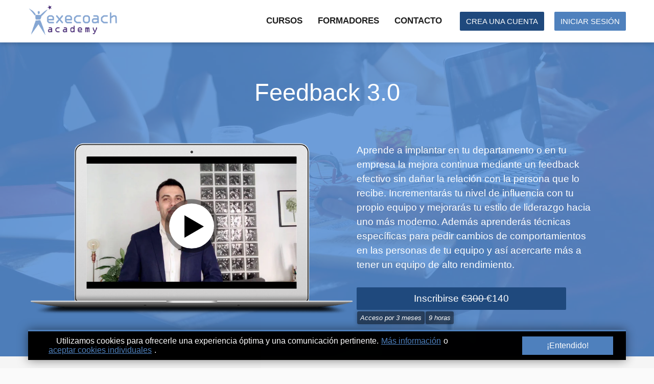

--- FILE ---
content_type: text/html;charset=UTF-8
request_url: https://www.academy.execoach.es/course?courseid=feedback30
body_size: 46839
content:

<!DOCTYPE html>
<html>
    <head>
        <meta charset="UTF-8"/>
        <meta name="viewport" content="width=device-width, initial-scale=1">
        <base href=""/>
            <title>Feedback 3.0</title>
    <meta name="description" content="Desarrolla las habilidades de comunicación necesarias para dar el feedback más efectivo y moderno.">
    <meta name="keywords" content="">
    <meta name="author" content="Execoach Academy">
    <meta name="page_id" content="5ef239575e02b207df5b7894">

    <link rel="canonical" href="https://www.academy.execoach.es/course?courseid=feedback30">
    <!-- Social: Twitter -->
    <meta name="twitter:card" content="summary_large_image">
    <meta name="twitter:site" content="@Execoach_">
    <meta name="twitter:title" content="Feedback 3.0">
    <meta name="twitter:description" content="Desarrolla las habilidades de comunicación necesarias para dar el feedback más efectivo y moderno.">
    <meta name="twitter:image" content="https://lwfiles.mycourse.app/execoach-public/83c4f40db28606f0279a4e03d1febb86.png">
    <meta name="twitter:label1" content="Price">
    <meta name="twitter:data1" content="€140">

    <!-- Social: Facebook / Open Graph -->
    <meta property="og:url" content="https://www.academy.execoach.es/course?courseid=feedback30">
    <meta property="fb:app_id" content="169268369939909" />
    <meta property="og:type" content="summary">
    <meta property="product:sale_price:amount" content="140" />
    <meta property="product:sale_price:currency" content="EUR" />
    <meta property="product:original_price:amount" content="300" />
    <meta property="product:original_price:currency" content="EUR" />
    <meta property="og:title" content="Feedback 3.0">
    <meta property="og:image" content="https://lwfiles.mycourse.app/execoach-public/83c4f40db28606f0279a4e03d1febb86.png"/>
    <meta property="og:availability" content="instock" />
    <meta property="og:description" content="Desarrolla las habilidades de comunicación necesarias para dar el feedback más efectivo y moderno.">
    <meta property="og:site_name" content="Execoach Academy">
    <meta property="article:publisher" content="https://www.facebook.com/Execoach.es/" />
        <link href="https://lwfiles.mycourse.app/execoach-public/bdb6787c443692a80daa704287bf2168.jpeg" rel="shortcut icon" type="image/x-icon" />
<link rel="stylesheet" type="text/css" href="https://lwfiles.mycourse.app/execoach-public/theme/colorsgrouping-1be43fda.css"/>
<!-- Move somewhere else <script>if(window.isLoadedInIframe('learnworlds')&&void 0!==window.parent.visitedPage&&0!==window.location.pathname.indexOf("/author")){try{window.stop()}catch(o){document.execCommand("Stop")}window.top.visitedPage(location.pathname+location.search)}</script>
-->
        
        <!--TPL_wHeadSlider-->
        <!--TPL_wHeadOutside-->
        <!--TPL_wHeadAnimations-->
        <!--TPL_wHeadCommonFonts-->

        <!--TPL_wHeadMouseTouch-->

        <script>
                 var server="//www.academy.execoach.es/api/";
    var environment="production";
    var accountUrl = "https://account.learnworlds.com";
	var fileServer="https://api.eu-w3.learnworlds.com/";
	var api="https://api.eu-w3.learnworlds.com/";
    var lw_client="5ec516747194e91cc40fa66c";
	var serverImg="https://lwfiles.mycourse.app/execoach-public/";
	var subscriptionMode=false;
	var paymentsURL = "https://www.academy.execoach.es/payment?product_id=";
	var massEmailVisibility= "true";
	var clientURL="//www.academy.execoach.es";
	var SITENAME="Execoach Academy";
	var WHITELABEL=false;
    var WHITELABEL_SETTINGS = {"learn_more_admin_disabled":false,"learn_more_others_disabled":false};
    var AUTHORING_LANG_SETTINGS = {"translation_mode":"none","lang":"en","mode":"none","roles":[]};
	var BILLING="C";
	var LWSettings = {"deactive_components":{"ebook":false},"components_settings":{"dailynews":{"categories":false},"posts":{"tips":false,"livecode":false}}};
	var LWClient = {"promotions":true,"integrations":true,"advanced_integrations":true,"financial_gateways":true,"theming":true,"pages_templates":true,"pages_builder_starter":true,"advanced_analytics":true,"interactive_video":true,"gamification":true,"includes":true,"admins":true,"ebooks":true,"social":true,"multilanguage":true,"videouploader":true,"integration_calendly":true,"popups":2,"user_login_permission":true,"site_flavor_export":true,"site_templates":2,"report_scheduled_tasks_allowed":0,"user_roles_assignable_user_roles":["admin","lwAdmin","user"],"user_roles_total_users_for_all_custom_roles":0,"funnels":0,"domain_rename":true,"assessments_video_response_time":40,"assessments_audio_response_time":90,"assessments_file_upload_size":20,"site_allowed_num_sso_settings":3,"referrals":true,"user_groups_max_members":0};
	var oauthInfo="lw_client=5ec516747194e91cc40fa66c&access_token=";
    var imagePath="https://cdn.mycourse.app/v3.75.1";
    var assetsPath="https://cdn.mycourse.app/v3.75.1/_cdnAssets";
    var PAGES_IN_TOPBAR=[];
    var currencySymbol="€";
    var currencyCode="EUR";
    var currencySymbolPosition="LEFT_SIGN_NO_SPACE";
    var currencyDecimalsSeparator=".";
    var currencyThousandsSeparator=",";
    var currencyDecimalsNum="2";
    var currencyUseVedic="";
    var SOCIAL_LOGINS=["facebook","linkedin","google"];
    var ACTIVE_SSO_CONNECTIONS=[];
    var WEGLOT_ACTIVE=false;
    var LW_AUTH_ENABLED="1";
    var LWPackage="starter_yearly_2";
    var GATEWAYS=["sandbox"];
    var GATEWAY="stripe";
    var SITE_TRIGGER_USER_SIGNUP_ELIGIBILITY_CHECK ="";
    var COURSE_CONTINUE_SETTING ="course";
    var SITE_SOCIAL_FACEBOOK ="https://www.facebook.com/Execoach.es/";
    var SITE_SOCIAL_TWITTER ="https://twitter.com/Execoach_";
    var SITE_SOCIAL_INSTAGRAM ="https://www.instagram.com/execoachtransformacioncultural/";
    var SITE_SOCIAL_YOUTUBE ="https://www.youtube.com/user/Execoach1000";
    var SITE_SOCIAL_LINKEDIN ="https://www.linkedin.com/company/1243550/admin/";
    var SITE_SOCIAL_PINTEREST ="";
    var SITE_DISABLED_APPS = null;
    var MOBILE_SETTINGS = {"mobile_logo":"","mobile_site_name":"","mobile_landing_page":null,"mobile_description":"Login to start learning","mobile_social_facebook_text":"Sign in with Facebook","mobile_social_twitter_text":"Sign in with Twitter","mobile_social_linkedin_text":"Sign in with Linkedin","mobile_social_google_text":"Sign in with Google","disabled_signup_alert_title":"Registration Disabled","disabled_signup_alert_text":"Please visit the school page from your browser in order to register and then use the app to access your courses.","disabled_signup_label_translation":"Registration is unavailable while using the app","mobile_signup":false,"mobile_social_display":false,"mobile_display_free_courses":false,"mobile_display_paid_courses":false,"mobile_allow_purchase":false};
    var DP_SETTINGS = {"type":"all","cookies":false,"marketing":false,"email":false,"deletion_request":false};
    var SITE_AFFILIATES = {"active":false,"commissionRate":10,"cookieExpiration":30,"maturation":30,"selfRegister":false,"displayAffiliateCustomers":false,"displayAffiliateLeads":false,"products":[],"paymentMethods":["paypal"],"agreement":"","minAffiliateCommissionStatus":"mature","afterLoginNavigation":{"type":"dashboard","url":"","page":{"title":"Home","slug":"home"}}};
    var DP_EU = false;
    var COUNTRY_CODE_FROM_IP="US";
    var enableAnalyticsUI = true;
    var demoEngagedAt = "2022-07-29 12:50:48";
    var offlineExportLimits = {"users":500,"analytics_export":500,"analytics_export_progress":300,"mass_actions":300,"certificates":300,"submissions":300};
    var admins_commission = false;
    var assessments_video_response_time = 40;
    var assessments_audio_response_time = 90;
    var assessments_file_upload_size = 20;
    var dateFormat = { short: "DD MMM YYYY", shortWithTime: "DD MMM YYYY" + " HH:mm", long: "D MMMM, YYYY", longWithTime: "D MMMM, YYYY" + " HH:mm"};
    var underBillingMaintenance = "off";
    var FEATURE_ONBOARDING = {"init":true};
    var FEATURE_ONBOARDING_DEFAULT = false;
    var CUSTOMER_SEGMENT = 'seller';
    var DEXAUTHORIZATION = '';
    var STRIPE_PUBLIC_KEY="pk_live_51HUIUgBxCdrToIS9nx2iwNVDS0jXFiFSV2hHXqrq2x0zLrrzcBAClvkJVdA1xxWcvgmvXJ0xjW9T6jOZVmcIMZ4F00ahqdJ4Ha";
    var SUBSCRIPTIONS=true
    var ACTIVE_STRIPE_SOURCE_PAYMENT_METHODS=[];
    var courseId="5ef239575e02b207df5b7894";
	var me = false;
   var site_social = true;
   var site_enable_contextual_cookies = null;
	var isAfterLogin = false;
    var courseCustomMetadata = false;

            var GATEWAY = 'stripe';
            var HASTERMS = 1;
            var INVOICE_ADDITIONAL = 1;
            var SITE_SUBSCRIPTION_MODE = false;
            var INVOICE_ADDITIONAL_REQUIRED = false;
            var INVOICE_ADDITIONAL_LABEL = 'false';
            var INVOICE_ADDITIONAL_TITLE = 'Por favor, incluya sus datos de facturación';
            var SCREENFORMS_COLOR = "#4f81bd";
            var COURSE_CONTINUE = "course";
            var SITE_DISABLE_INBOX = "";
            var SITE_SOCIAL_FACEBOOK = "https://www.facebook.com/Execoach.es/";
            var SITE_SOCIAL_TWITTER = "https://twitter.com/Execoach_";
            var SITE_SOCIAL_LINKEDIN = "https://www.linkedin.com/company/1243550/admin/";
            var SITE_SOCIAL_YOUTUBE = "https://www.youtube.com/user/Execoach1000";
            var SITE_SOCIAL_GOOGLE = "";
            var SITE_SOCIAL_INSTAGRAM = "https://www.instagram.com/execoachtransformacioncultural/";
            var SITE_SOCIAL_PINTEREST = "";
            var SITE_DISABLE_SIGNUP = "false";
            var SITE_REGISTRATION_OPTIN = 1;
            var SITE_REGISTRATION_OPTIN_TEXT = "false";
        </script>

        <!-- Roboto font for Google signin -->
        <link href="/font-server/css2?family=Roboto:wght@500&display=swap" rel="stylesheet">

    <link href="https://cdn.mycourse.app/v3.75.1/_cdnAssets/webpack/99970.62810cc25dcbc16cd7b0.css" rel="stylesheet" type="text/css">
<link href="https://cdn.mycourse.app/v3.75.1/_cdnAssets/webpack/64090.09d541bdfb30de3eb1cb.css" rel="stylesheet" type="text/css">
<link href="https://cdn.mycourse.app/v3.75.1/_cdnAssets/webpack/87516.1b703ff2cdc54a8ee8aa.css" rel="stylesheet" type="text/css">
<link href="https://cdn.mycourse.app/v3.75.1/_cdnAssets/webpack/_components/common/common.fab7d2a7e7ac07a974ae.css" rel="stylesheet" type="text/css">
<link href="https://cdn.mycourse.app/v3.75.1/_cdnAssets/webpack/18301.039e4aaf74e0be9801b4.css" rel="stylesheet" type="text/css">
<link href="https://cdn.mycourse.app/v3.75.1/_cdnAssets/webpack/4686.7783dd2936af13f94fdc.css" rel="stylesheet" type="text/css">
<link href="https://cdn.mycourse.app/v3.75.1/_cdnAssets/webpack/62707.07903269331bbae5679f.css" rel="stylesheet" type="text/css">
<link href="https://cdn.mycourse.app/v3.75.1/_cdnAssets/webpack/32664.d27c7e62269fe3939143.css" rel="stylesheet" type="text/css">
<link href="https://cdn.mycourse.app/v3.75.1/_cdnAssets/webpack/87100.8d98dd08b6ed2f276365.css" rel="stylesheet" type="text/css">
<link href="https://cdn.mycourse.app/v3.75.1/_cdnAssets/webpack/25529.2a3e23d36a1d1589a91d.css" rel="stylesheet" type="text/css">
<link href="https://cdn.mycourse.app/v3.75.1/_cdnAssets/webpack/55988.e2a5b333b12d31b60b59.css" rel="stylesheet" type="text/css">
<script data-cookieconsent="ignore" src="https://cdn.mycourse.app/v3.75.1/_cdnAssets/jquery/jquery.js"></script>
<script data-cookieconsent="ignore" src="https://cdn.mycourse.app/v3.75.1/_cdnAssets/jquery/jquery-migrate-1.4.1.min.js"></script>
<script data-cookieconsent="ignore" src="https://cdn.mycourse.app/v3.75.1/_cdnAssets/jquery/jquery-migrate-3.4.1.min.js"></script>
<script data-cookieconsent="ignore" src="https://cdn.mycourse.app/v3.75.1/_cdnAssets/webpack/_components/common/_merged.js"></script>
<script data-cookieconsent="ignore" src="https://cdn.mycourse.app/v3.75.1/_cdnAssets/webpack/runtime.092431445a2753ee5991.js"></script>
<script data-cookieconsent="ignore" src="https://cdn.mycourse.app/v3.75.1/_cdnAssets/webpack/91489.4667fef121913895fd15.js"></script>
<script data-cookieconsent="ignore" src="https://cdn.mycourse.app/v3.75.1/_cdnAssets/webpack/25619.23f4d7fe4beb6d2fe2b4.js"></script>
<script data-cookieconsent="ignore" src="https://cdn.mycourse.app/v3.75.1/_cdnAssets/webpack/9060.cb2fd9f3b98b158409d0.js"></script>
<script data-cookieconsent="ignore" src="https://cdn.mycourse.app/v3.75.1/_cdnAssets/webpack/59601.2d00a5c247833e72b89c.js"></script>
<script data-cookieconsent="ignore" src="https://cdn.mycourse.app/v3.75.1/_cdnAssets/webpack/64090.92060d9c8455c0d9e0b0.js"></script>
<script data-cookieconsent="ignore" src="https://cdn.mycourse.app/v3.75.1/_cdnAssets/webpack/_components/common/common.05cf0de24659eb7b3ab0.js"></script><script data-cookieconsent="ignore" src="https://js.stripe.com/v3/"></script><script data-cookieconsent="ignore" type="text/javascript" src="https://cdnjs.cloudflare.com/ajax/libs/moment.js/2.29.4/locale/es.js"></script><script data-cookieconsent="ignore" src="/scripts/lw_translate.js"></script><link rel="stylesheet" type="text/css" rel="stylesheet" href="https://www.academy.execoach.es/custom_css_out?ver=260e3724d7afbb1fb3bddd0fc2249b57"/><script data-cookieconsent="ignore"> $(document).ready(function(){ if(typeof window.broadcastEvent !=="undefined"){ window.broadcastEvent({action: "togglePageBuilderView", payload: false}); }  }); </script><script data-cookieconsent="ignore"> var USER_CUSTOM_FIELDS = [];</script><script data-cookieconsent="ignore"> var INVOICE_ADDITIONAL = true;</script><script data-cookieconsent="ignore"> var INVOICE_ADDITIONAL_REQUIRED = false;</script><script data-cookieconsent="ignore"> var INVOICE_ADDITIONAL_AUTOFILLED = true;</script><script data-cookieconsent="ignore"> var INVOICE_ADDITIONAL_LABEL = "";</script><script data-cookieconsent="ignore"> var INVOICE_ADDITIONAL_TITLE = "Por favor, incluya sus datos de facturaci\u00f3n";</script><script data-cookieconsent="ignore"> var FINANCIAL_TERMS = true;</script><script data-cookieconsent="ignore"> var USER_SIGNUP_FIELDS = [{"active":true,"required":true,"type":"text","name":"username","order":"10","translationKey":"common.sign_up_what_name","placeholderTranslationKey":"common.sign_up_name"},{"active":true,"required":true,"type":"email","name":"email","order":"20","translationKey":"common.sign_up_what_email","placeholderTranslationKey":"common.sign_up_email"},{"active":true,"required":true,"type":"password","name":"password","order":"30","translationKey":"common.sign_up_what_password","placeholderTranslationKey":"common.sign_up_password"},{"active":true,"required":false,"name":"optin","order":"160","translationKey":"common.sign_up_optin","type":"checkbox"},{"active":true,"required":true,"name":"terms","order":"170","translationKey":"common.sign_up_termsaccept","link":"\/terms","translationKeyLink":"common.sign_up_terms","type":"terms"}];</script><script data-cookieconsent="ignore"> var FINANCIAL_BILLING_INFO = {"active":false,"locked":[],"standard_enabled":true,"standard":[{"active":true,"required":true,"name":"Name","signup_name":null,"type":"text","key":"bf_name","icon_id":"nameIcon","icon_class":"","user_value":null,"placeholder":null,"enable_validation":false,"constraint_rule":"custom","validation_regex":"\/\/","validation_fail_message":"","checkbox_label":null,"isFullWidth":false},{"active":true,"required":true,"name":"Address","signup_name":null,"type":"text","key":"bf_address","icon_id":"nameIcon","icon_class":"","user_value":null,"placeholder":null,"enable_validation":false,"constraint_rule":"custom","validation_regex":"\/\/","validation_fail_message":"","checkbox_label":null,"isFullWidth":false},{"active":true,"required":false,"name":"City","signup_name":null,"type":"text","key":"bf_city","icon_id":"nameIcon","icon_class":"","user_value":null,"placeholder":null,"enable_validation":false,"constraint_rule":"custom","validation_regex":"\/\/","validation_fail_message":"","checkbox_label":null,"isFullWidth":false},{"active":true,"required":true,"name":"Postal code","signup_name":null,"type":"text","key":"bf_postalcode","icon_id":"nameIcon","icon_class":"","user_value":null,"placeholder":null,"enable_validation":false,"constraint_rule":"custom","validation_regex":"\/\/","validation_fail_message":"","checkbox_label":null,"isFullWidth":false},{"active":true,"required":true,"name":"Country","signup_name":null,"type":"dropdown","key":"bf_country","icon_id":"nameIcon","icon_class":"","user_value":null,"placeholder":null,"enable_validation":false,"constraint_rule":"custom","validation_regex":"\/\/","validation_fail_message":"","checkbox_label":null,"isFullWidth":false,"options":[{"field_name":"Afghanistan","field_value":"AF"},{"field_name":"\u00c5land Islands","field_value":"AX"},{"field_name":"Albania","field_value":"AL"},{"field_name":"Algeria","field_value":"DZ"},{"field_name":"American Samoa","field_value":"AS"},{"field_name":"Andorra","field_value":"AD"},{"field_name":"Angola","field_value":"AO"},{"field_name":"Anguilla","field_value":"AI"},{"field_name":"Antarctica","field_value":"AQ"},{"field_name":"Antigua and Barbuda","field_value":"AG"},{"field_name":"Argentina","field_value":"AR"},{"field_name":"Armenia","field_value":"AM"},{"field_name":"Aruba","field_value":"AW"},{"field_name":"Australia","field_value":"AU"},{"field_name":"Austria","field_value":"AT"},{"field_name":"Azerbaijan","field_value":"AZ"},{"field_name":"Bahamas","field_value":"BS"},{"field_name":"Bahrain","field_value":"BH"},{"field_name":"Bangladesh","field_value":"BD"},{"field_name":"Barbados","field_value":"BB"},{"field_name":"Belarus","field_value":"BY"},{"field_name":"Belgium","field_value":"BE"},{"field_name":"Belize","field_value":"BZ"},{"field_name":"Benin","field_value":"BJ"},{"field_name":"Bermuda","field_value":"BM"},{"field_name":"Bhutan","field_value":"BT"},{"field_name":"Bolivia, Plurinational State of","field_value":"BO"},{"field_name":"Bonaire, Sint Eustatius and Saba","field_value":"BQ"},{"field_name":"Bosnia and Herzegovina","field_value":"BA"},{"field_name":"Botswana","field_value":"BW"},{"field_name":"Bouvet Island","field_value":"BV"},{"field_name":"Brazil","field_value":"BR"},{"field_name":"British Indian Ocean Territory","field_value":"IO"},{"field_name":"Brunei Darussalam","field_value":"BN"},{"field_name":"Bulgaria","field_value":"BG"},{"field_name":"Burkina Faso","field_value":"BF"},{"field_name":"Burundi","field_value":"BI"},{"field_name":"Cambodia","field_value":"KH"},{"field_name":"Cameroon","field_value":"CM"},{"field_name":"Canada","field_value":"CA"},{"field_name":"Cape Verde","field_value":"CV"},{"field_name":"Cayman Islands","field_value":"KY"},{"field_name":"Central African Republic","field_value":"CF"},{"field_name":"Chad","field_value":"TD"},{"field_name":"Chile","field_value":"CL"},{"field_name":"China","field_value":"CN"},{"field_name":"Christmas Island","field_value":"CX"},{"field_name":"Cocos (Keeling) Islands","field_value":"CC"},{"field_name":"Colombia","field_value":"CO"},{"field_name":"Comoros","field_value":"KM"},{"field_name":"Congo","field_value":"CG"},{"field_name":"Congo, the Democratic Republic of the","field_value":"CD"},{"field_name":"Cook Islands","field_value":"CK"},{"field_name":"Costa Rica","field_value":"CR"},{"field_name":"C\u00f4te d'Ivoire","field_value":"CI"},{"field_name":"Croatia","field_value":"HR"},{"field_name":"Cuba","field_value":"CU"},{"field_name":"Cura\u00e7ao","field_value":"CW"},{"field_name":"Cyprus","field_value":"CY"},{"field_name":"Czech Republic","field_value":"CZ"},{"field_name":"Denmark","field_value":"DK"},{"field_name":"Djibouti","field_value":"DJ"},{"field_name":"Dominica","field_value":"DM"},{"field_name":"Dominican Republic","field_value":"DO"},{"field_name":"Ecuador","field_value":"EC"},{"field_name":"Egypt","field_value":"EG"},{"field_name":"El Salvador","field_value":"SV"},{"field_name":"Equatorial Guinea","field_value":"GQ"},{"field_name":"Eritrea","field_value":"ER"},{"field_name":"Estonia","field_value":"EE"},{"field_name":"Ethiopia","field_value":"ET"},{"field_name":"Falkland Islands (Malvinas)","field_value":"FK"},{"field_name":"Faroe Islands","field_value":"FO"},{"field_name":"Fiji","field_value":"FJ"},{"field_name":"Finland","field_value":"FI"},{"field_name":"France","field_value":"FR"},{"field_name":"French Guiana","field_value":"GF"},{"field_name":"French Polynesia","field_value":"PF"},{"field_name":"French Southern Territories","field_value":"TF"},{"field_name":"Gabon","field_value":"GA"},{"field_name":"Gambia","field_value":"GM"},{"field_name":"Georgia","field_value":"GE"},{"field_name":"Germany","field_value":"DE"},{"field_name":"Ghana","field_value":"GH"},{"field_name":"Gibraltar","field_value":"GI"},{"field_name":"Greece","field_value":"GR"},{"field_name":"Greenland","field_value":"GL"},{"field_name":"Grenada","field_value":"GD"},{"field_name":"Guadeloupe","field_value":"GP"},{"field_name":"Guam","field_value":"GU"},{"field_name":"Guatemala","field_value":"GT"},{"field_name":"Guernsey","field_value":"GG"},{"field_name":"Guinea","field_value":"GN"},{"field_name":"Guinea-Bissau","field_value":"GW"},{"field_name":"Guyana","field_value":"GY"},{"field_name":"Haiti","field_value":"HT"},{"field_name":"Heard Island and McDonald Islands","field_value":"HM"},{"field_name":"Holy See (Vatican City State)","field_value":"VA"},{"field_name":"Honduras","field_value":"HN"},{"field_name":"Hong Kong","field_value":"HK"},{"field_name":"Hungary","field_value":"HU"},{"field_name":"Iceland","field_value":"IS"},{"field_name":"India","field_value":"IN"},{"field_name":"Indonesia","field_value":"ID"},{"field_name":"Iran, Islamic Republic of","field_value":"IR"},{"field_name":"Iraq","field_value":"IQ"},{"field_name":"Ireland","field_value":"IE"},{"field_name":"Isle of Man","field_value":"IM"},{"field_name":"Israel","field_value":"IL"},{"field_name":"Italy","field_value":"IT"},{"field_name":"Jamaica","field_value":"JM"},{"field_name":"Japan","field_value":"JP"},{"field_name":"Jersey","field_value":"JE"},{"field_name":"Jordan","field_value":"JO"},{"field_name":"Kazakhstan","field_value":"KZ"},{"field_name":"Kenya","field_value":"KE"},{"field_name":"Kiribati","field_value":"KI"},{"field_name":"Korea, Democratic People's Republic of","field_value":"KP"},{"field_name":"Korea, Republic of","field_value":"KR"},{"field_name":"Kuwait","field_value":"KW"},{"field_name":"Kyrgyzstan","field_value":"KG"},{"field_name":"Lao People's Democratic Republic","field_value":"LA"},{"field_name":"Latvia","field_value":"LV"},{"field_name":"Lebanon","field_value":"LB"},{"field_name":"Lesotho","field_value":"LS"},{"field_name":"Liberia","field_value":"LR"},{"field_name":"Libya","field_value":"LY"},{"field_name":"Liechtenstein","field_value":"LI"},{"field_name":"Lithuania","field_value":"LT"},{"field_name":"Luxembourg","field_value":"LU"},{"field_name":"Macao","field_value":"MO"},{"field_name":"Macedonia, the former Yugoslav Republic of","field_value":"MK"},{"field_name":"Madagascar","field_value":"MG"},{"field_name":"Malawi","field_value":"MW"},{"field_name":"Malaysia","field_value":"MY"},{"field_name":"Maldives","field_value":"MV"},{"field_name":"Mali","field_value":"ML"},{"field_name":"Malta","field_value":"MT"},{"field_name":"Marshall Islands","field_value":"MH"},{"field_name":"Martinique","field_value":"MQ"},{"field_name":"Mauritania","field_value":"MR"},{"field_name":"Mauritius","field_value":"MU"},{"field_name":"Mayotte","field_value":"YT"},{"field_name":"Mexico","field_value":"MX"},{"field_name":"Micronesia, Federated States of","field_value":"FM"},{"field_name":"Moldova, Republic of","field_value":"MD"},{"field_name":"Monaco","field_value":"MC"},{"field_name":"Mongolia","field_value":"MN"},{"field_name":"Montenegro","field_value":"ME"},{"field_name":"Montserrat","field_value":"MS"},{"field_name":"Morocco","field_value":"MA"},{"field_name":"Mozambique","field_value":"MZ"},{"field_name":"Myanmar","field_value":"MM"},{"field_name":"Namibia","field_value":"NA"},{"field_name":"Nauru","field_value":"NR"},{"field_name":"Nepal","field_value":"NP"},{"field_name":"Netherlands","field_value":"NL"},{"field_name":"New Caledonia","field_value":"NC"},{"field_name":"New Zealand","field_value":"NZ"},{"field_name":"Nicaragua","field_value":"NI"},{"field_name":"Niger","field_value":"NE"},{"field_name":"Nigeria","field_value":"NG"},{"field_name":"Niue","field_value":"NU"},{"field_name":"Norfolk Island","field_value":"NF"},{"field_name":"Northern Mariana Islands","field_value":"MP"},{"field_name":"Norway","field_value":"NO"},{"field_name":"Oman","field_value":"OM"},{"field_name":"Pakistan","field_value":"PK"},{"field_name":"Palau","field_value":"PW"},{"field_name":"Palestinian Territory, Occupied","field_value":"PS"},{"field_name":"Panama","field_value":"PA"},{"field_name":"Papua New Guinea","field_value":"PG"},{"field_name":"Paraguay","field_value":"PY"},{"field_name":"Peru","field_value":"PE"},{"field_name":"Philippines","field_value":"PH"},{"field_name":"Pitcairn","field_value":"PN"},{"field_name":"Poland","field_value":"PL"},{"field_name":"Portugal","field_value":"PT"},{"field_name":"Puerto Rico","field_value":"PR"},{"field_name":"Qatar","field_value":"QA"},{"field_name":"R\u00e9union","field_value":"RE"},{"field_name":"Romania","field_value":"RO"},{"field_name":"Russian Federation","field_value":"RU"},{"field_name":"Rwanda","field_value":"RW"},{"field_name":"Saint Barth\u00e9lemy","field_value":"BL"},{"field_name":"Saint Helena, Ascension and Tristan da Cunha","field_value":"SH"},{"field_name":"Saint Kitts and Nevis","field_value":"KN"},{"field_name":"Saint Lucia","field_value":"LC"},{"field_name":"Saint Martin (French part)","field_value":"MF"},{"field_name":"Saint Pierre and Miquelon","field_value":"PM"},{"field_name":"Saint Vincent and the Grenadines","field_value":"VC"},{"field_name":"Samoa","field_value":"WS"},{"field_name":"San Marino","field_value":"SM"},{"field_name":"Sao Tome and Principe","field_value":"ST"},{"field_name":"Saudi Arabia","field_value":"SA"},{"field_name":"Senegal","field_value":"SN"},{"field_name":"Serbia","field_value":"RS"},{"field_name":"Seychelles","field_value":"SC"},{"field_name":"Sierra Leone","field_value":"SL"},{"field_name":"Singapore","field_value":"SG"},{"field_name":"Sint Maarten (Dutch part)","field_value":"SX"},{"field_name":"Slovakia","field_value":"SK"},{"field_name":"Slovenia","field_value":"SI"},{"field_name":"Solomon Islands","field_value":"SB"},{"field_name":"Somalia","field_value":"SO"},{"field_name":"South Africa","field_value":"ZA"},{"field_name":"South Georgia and the South Sandwich Islands","field_value":"GS"},{"field_name":"South Sudan","field_value":"SS"},{"field_name":"Spain","field_value":"ES"},{"field_name":"Sri Lanka","field_value":"LK"},{"field_name":"Sudan","field_value":"SD"},{"field_name":"Suriname","field_value":"SR"},{"field_name":"Svalbard and Jan Mayen","field_value":"SJ"},{"field_name":"Swaziland","field_value":"SZ"},{"field_name":"Sweden","field_value":"SE"},{"field_name":"Switzerland","field_value":"CH"},{"field_name":"Syrian Arab Republic","field_value":"SY"},{"field_name":"Taiwan","field_value":"TW"},{"field_name":"Tajikistan","field_value":"TJ"},{"field_name":"Tanzania, United Republic of","field_value":"TZ"},{"field_name":"Thailand","field_value":"TH"},{"field_name":"Timor-Leste","field_value":"TL"},{"field_name":"Togo","field_value":"TG"},{"field_name":"Tokelau","field_value":"TK"},{"field_name":"Tonga","field_value":"TO"},{"field_name":"Trinidad and Tobago","field_value":"TT"},{"field_name":"Tunisia","field_value":"TN"},{"field_name":"Turkey","field_value":"TR"},{"field_name":"Turkmenistan","field_value":"TM"},{"field_name":"Turks and Caicos Islands","field_value":"TC"},{"field_name":"Tuvalu","field_value":"TV"},{"field_name":"Uganda","field_value":"UG"},{"field_name":"Ukraine","field_value":"UA"},{"field_name":"United Arab Emirates","field_value":"AE"},{"field_name":"United Kingdom","field_value":"GB"},{"field_name":"United States","field_value":"US"},{"field_name":"United States Minor Outlying Islands","field_value":"UM"},{"field_name":"Uruguay","field_value":"UY"},{"field_name":"Uzbekistan","field_value":"UZ"},{"field_name":"Vanuatu","field_value":"VU"},{"field_name":"Venezuela, Bolivarian Republic of","field_value":"VE"},{"field_name":"Viet Nam","field_value":"VN"},{"field_name":"Virgin Islands, British","field_value":"VG"},{"field_name":"Virgin Islands, U.S.","field_value":"VI"},{"field_name":"Wallis and Futuna","field_value":"WF"},{"field_name":"Western Sahara","field_value":"EH"},{"field_name":"Yemen","field_value":"YE"},{"field_name":"Zambia","field_value":"ZM"},{"field_name":"Zimbabwe","field_value":"ZW"}]},{"active":true,"required":false,"name":"Business TAX ID","signup_name":null,"type":"text","key":"bf_taxid","icon_id":"nameIcon","icon_class":"","user_value":null,"placeholder":null,"enable_validation":false,"constraint_rule":"custom","validation_regex":"\/\/","validation_fail_message":"","checkbox_label":null,"isFullWidth":false}],"fields":[],"boleto":[{"active":true,"required":false,"name":"Brazilian Tax ID","signup_name":null,"type":"text","key":"bf_brazilian_tax_id","icon_id":"nameIcon","icon_class":"","user_value":null,"placeholder":null,"enable_validation":true,"constraint_rule":"custom","validation_regex":"\/^([0-9]{3}|[0-9]{2}).[0-9]{3}.[0-9]{3}([-][0-9]{2}|(\/([0-9]{4}\\-([0-9]{2}))))$\/","validation_fail_message":"Invalid Tax id format. Example 000.000.000-00 or 00.000.000\/0000-00","checkbox_label":null,"isFullWidth":false},{"active":true,"required":false,"name":"Brazilian State","signup_name":null,"type":"dropdown","key":"bf_brazilian_states","icon_id":"nameIcon","icon_class":"","user_value":null,"placeholder":null,"enable_validation":false,"constraint_rule":"custom","validation_regex":"\/\/","validation_fail_message":"","checkbox_label":null,"isFullWidth":false,"options":[{"field_name":"Acre","field_value":"AC"},{"field_name":"Alagoas","field_value":"AL"},{"field_name":"Amap\u00e1","field_value":"AP"},{"field_name":"Amazonas","field_value":"AM"},{"field_name":"Bahia","field_value":"BA"},{"field_name":"Cear\u00e1","field_value":"CE"},{"field_name":"Distrito Federal","field_value":"DF"},{"field_name":"Esp\u00edrito Santo","field_value":"ES"},{"field_name":"Goi\u00e1s","field_value":"GO"},{"field_name":"Maranh\u00e3o","field_value":"MA"},{"field_name":"Mato Grosso","field_value":"MT"},{"field_name":"Mato Grosso do Sul","field_value":"MS"},{"field_name":"Minas Gerais","field_value":"MG"},{"field_name":"Par\u00e1","field_value":"PA"},{"field_name":"Para\u00edba","field_value":"PB"},{"field_name":"Paran\u00e1","field_value":"PR"},{"field_name":"Pernambuco","field_value":"PE"},{"field_name":"Piau\u00ed","field_value":"PI"},{"field_name":"Rio de Janeiro","field_value":"RJ"},{"field_name":"Rio Grande do Norte","field_value":"RN"},{"field_name":"Rio Grande do Sul","field_value":"RS"},{"field_name":"Rond\u00f4nia","field_value":"RO"},{"field_name":"Roraima","field_value":"RR"},{"field_name":"Santa Catarina","field_value":"SC"},{"field_name":"S\u00e3o Paulo","field_value":"SP"},{"field_name":"Sergipe","field_value":"SE"},{"field_name":"Tocantins","field_value":"TO"}]}],"boleto_enabled":false};</script><script data-cookieconsent="ignore"> var TAX_SERVICE = {"name":"Tax","enabled":true,"has_billing_details":false,"has_checkout_tax_analysis":false,"has_stripe_tax_rates":false,"has_invoice_preview":true,"has_business_tax_validation":false,"throws_errors":false};</script><script data-cookieconsent="ignore"> var STRIPE_ACCOUNT_COUNTRY = "ES";</script><style>
             .login-form-input-wrapper .picker__frame {
               position: static !important;
            }

            .login-form-input-wrapper .picker__holder {
             display: none;
            }

            .login-form-input-wrapper .picker--opened .picker__holder {
               display: block;
            }

            @media (max-height: 400px), screen and (max-width: 480px) {
                .flex-item.fullscreen, .fullscreen-icon {
                    display: block;
                }
            }</style>
                <script> window.dataLayer = window.dataLayer || [];
                function gtag() {
                        dataLayer.push(arguments);
                }
                gtag('consent', 'default', {"ad_personalization":"denied","ad_storage":"denied","ad_user_data":"denied","analytics_storage":"denied","functionality_storage":"denied","personalization_storage":"denied","security_storage":"granted"})
               </script>
            <script type='text/javascript' async src="https://www.googletagmanager.com/gtag/js?id=G-P4MLYRNY5J"></script>
            <script type='text/javascript'>
                window.dataLayer = window.dataLayer || [];
                function gtag(){
                    dataLayer.push(arguments);
                }
                
                gtag('js', new Date());              
                
                gtag('config', 'G-P4MLYRNY5J' );                    
                gtag('get', 'G-P4MLYRNY5J', 'client_id', client_id => {
                    window.GTAG_CLIENT_ID = client_id;
                });
                    
                </script>
            <meta name="csrf-token" content="c15bb1736bf3392ea372cb844c828121a847a006f80faf79d2593f08f665341e">
</head>

    <body class="legacy-sitetemplate slug-course" style="font-family: 'Arial', sans-serif;">

        <!--TPL_topbar-->

        <div class="-form-submitted">
            <div class="-waiting-spinner -white-spinner">
                <div class="spinner-piece -spinner-piece1"></div>
                <div class="spinner-piece -spinner-piece2"></div>
                <div class="spinner-piece -spinner-piece3"></div>
                <div class="spinner-piece -spinner-piece4"></div>
                <div class="spinner-piece -spinner-piece5"></div>
                <div class="spinner-piece -spinner-piece6"></div>
                <div class="spinner-piece -spinner-piece7"></div>
                <div class="spinner-piece -spinner-piece8"></div>
                <div class="spinner-piece -spinner-piece9"></div>
                <div class="spinner-piece -spinner-piece10"></div>
                <div class="spinner-piece -spinner-piece11"></div>
                <div class="spinner-piece -spinner-piece12"></div>
            </div>
        </div> <!-- emfanizetai san cover otan o xrhsths pathsei check out, wste na mhn mporei na ksanapatsei sto koumpi check out -->


        <div id="pageTopBar">
            <div id="el1455402411188_0" class="lnd-temp-2-58-wrapper lnd-temp-wrapper lnd-temp-topbar-wrapper eltemplate custom-color js-custom-color js-topbar-zone elselected" data-color-cssprop="background-color" contenteditable="false" data-defaultcss="" style="margin-top: 0px; border-width: 10px 0px; border-radius: 0px;">
    <div class="lnd-temp-2-58-temp lnd-temp">
        <a class="lnd-temp-2-58-logo-wrapper" href="/">
            <img class="lnd-temp-2-58-logo js-custom-image" src="https://lwfiles.mycourse.app/execoach-public/e60bf701e17d22ba7befe7984f1bf64d.png" data-interactive-link-type="pagelink" data-interactive-link-var1="home" data-interactive-link-window="default" contenteditable="false" data-unsaved="false" style="width: 180px; height: 64.8px;">
        </a>

        <div class="lnd-temp-2-58-links" contenteditable="false">
            <input class="lnd-temp-topbar-checkbox" name="checkbox" id="58checkbox" type="checkbox">
            <label for="58checkbox" onclick="$('#58linkswrapper').toggleClass('menu-visible')"></label>

            <div id="58linkswrapper" class="lnd-temp-topbar-links-wrapper v-middle">
                <div class="lnd-temp-topbar-links" contenteditable="false">
                    <a class="lnd-temp-2-58-link lnd-temp-topbar-link js-custom-button interactive-selected-text interactive-selected" href="/pages/courses" contenteditable="false" data-interactive-link-type="pagelink" data-interactive-link-var1="courses" data-interactive-link-window="default">CURSOS</a>
                    
                    <a class="lnd-temp-2-58-link lnd-temp-topbar-link js-custom-button interactive-selected-text interactive-selected" href="/pages/team" contenteditable="false" data-interactive-link-type="pagelink" data-interactive-link-var1="team" data-interactive-link-window="default">FORMADORES</a>
                    <a class="lnd-temp-2-58-link lnd-temp-topbar-link js-custom-button interactive-selected-text interactive-selected" href="/pages/contact" contenteditable="false" data-interactive-link-type="pagelink" data-interactive-link-var1="contact" data-interactive-link-window="default">CONTACTO</a>
                </div>
            </div>
            <a class="lnd-temp-topbar-wrapper-btn custom-color js-custom-color v-middle js-custom-button interactive-selected-text interactive-selected" data-color-cssprop="background-color" style="background-color: rgb(31, 73, 125);" contenteditable="false" target="_new" data-defaultcss="background-color: rgb(31, 73, 125);" data-interactive-link-type="pagelink" data-interactive-link-var1="registro" data-interactive-link-window="new" href="/pages/registro">CREA UNA CUENTA</a><a class="lnd-temp-topbar-wrapper-btn custom-color js-custom-color v-middle js-custom-button interactive-selected-text interactive-selected" data-color-cssprop="background-color" style="background-color: rgb(79, 129, 189);" contenteditable="false" target="_new" data-interactive-link-type="openformslink" data-interactive-link-var1="signin" href="/?msg=not-logged-in">INICIAR SESIÓN</a>
        </div>
    </div>
</div>

    <script class="magic-data-store" type="application/json">{}</script>
        </div>
        <!--PAGEWRAPPER-->
        <div id="pageWrapper" style="display: none;">

            <div id="el1500142580949_3" data-template-id="lndTpl310" class="magic-template lnd-temp-wrapper lnd-temp-2-310-wrapper lnd-temp-2-119-wrapper eltemplate l2-19 js-image-noedit js-custom-image js-course-enroll-zone course-enroll-zone js-magic-course-template" data-prop="background-image" data-magic="background-image" data-tab="library" data-video-provider="wistia" data-video-id="or6svvjdyu" data-course="feedback30" contenteditable="false">
        <div class="lnd-temp-wrapper-layer js-custom-color custom-color" data-color-cssprop="background-color"></div>
        <div class="lnd-temp lnd-temp-2-119">

            <div class="lnd-temp-2-119-title-wrapper">
                <h1 class="lnd-temp-2-119-title unformatted-paste js-course-title" data-magic="title"><font class="" contenteditable="false" color="#ffffff">
                    Feedback 3.0</font></h1>
            </div>

            <div class="lnd-temp-2-119-cols">
                <div class="lnd-temp-2-119-col-1">
                    <div class="lnd-temp-2-119-mcbook-wrapper video-adding-btn-wrapper js-video-zone" data-magic="video" data-popup="true" contenteditable="false">
                        <div class="lnd-temp-2-119-mcbook-play l2-19-play js-video-btn" data-href="//fast.wistia.net/embed/iframe/or6svvjdyu?playbar=false&amp;playButton=false&amp;controlsVisibleOnLoad=false&amp;videoFoam=false&amp;fullscreenButton=false&amp;playbackRateControl=false&amp;volumeControl=false&amp;settingsControl=false&amp;smallPlayButton=false&amp;autoplay=1&amp;silentAutoPlay=false" contenteditable="false"></div>
                        <div class="lnd-temp-2-119-img elimg-bg-gradient js-image-noedit js-custom-image" data-prop="background-image" data-magic="image" style="background-image: none;"></div>
                        <div class="lnd-temp-2-119-video-wrapper">
                            <span class="js-video-player"></span><iframe src="//fast.wistia.net/embed/iframe/or6svvjdyu?playbar=false&amp;playButton=false&amp;controlsVisibleOnLoad=false&amp;videoFoam=false&amp;fullscreenButton=false&amp;playbackRateControl=false&amp;volumeControl=false&amp;settingsControl=false&amp;smallPlayButton=false" webkitallowfullscreen="" mozallowfullscreen="" allowfullscreen="" allow="autoplay" width="640" height="360" frameborder="0"></iframe>
                        </div>
                    </div>
                </div>
                <div class="lnd-temp-2-119-col-2" contenteditable="false">
                    <div class="lnd-temp-2-119-descr-wrapper">
                        <p class="lnd-temp-2-119-descr unformatted-paste js-course-description" data-magic="description" contenteditable="false" data-defaultcss=""><b class="" contenteditable="false"><span style="font-weight: normal; line-height: 0em;" class="" contenteditable="false" data-defaultcss="font-weight: normal;">Aprende a implantar en tu departamento o en tu empresa la mejora continua mediante un feedback efectivo sin dañar la relación con la persona que lo recibe. Incrementarás tu nivel de influencia con tu propio equipo y mejorarás tu estilo de liderazgo hacia uno más moderno.&nbsp;<span class="" contenteditable="false" data-defaultcss="" style="font-family: Arial, sans-serif; letter-spacing: normal; text-transform: none; font-size: 19px;">Además aprenderás técnicas específicas para pedir cambios de comportamientos en las personas de tu equipo y así acercarte más a tener un equipo de alto rendimiento.</span></span></b></p><div class="" contenteditable="false" data-defaultcss=""></div><p></p>
                    </div>
                    <div class="-regist-cont-btn-wrapper js-enroll-wrapper" contenteditable="false"><span class="specific-editing-lbl js-removeOnSave js-non-editable">Non editable automatic button</span><div class="js-removeOnSave js-non-editable">
        
            
        

        
            
                
                    
                    
                    
                
            
        
    </div></div>
                    <div class="-course-expiration-wrapper">
                        <div class="-course-expiration js-course-expires js-non-editable" style="" contenteditable="false">
                            <span class="js-expires-pre js-non-editable" contenteditable="false">Acceso por</span>&nbsp;<span class="js-expires-duration js-non-editable" contenteditable="false">3 meses</span>
                        </div>
                        <div class="-course-CPE js-non-editable" style="">9 horas</div>
                    </div>
                </div>
            </div>
        </div>
    </div>
<div id="el1500142531096_1" class="lnd-temp-wrapper magic-template lnd-temp-2-338-wrapper course-content-template eltemplate js-course-content-zone custom-color js-custom-color js-not-editable elselected" data-template-id="lndTpl338" data-color-cssprop="background-color">
        
        <div class="lnd-temp-2-338 path-section js-course-contents js-removeOnSave js-non-editable" id="contentsSection">
    

    

    

    

    

    

    

    

    

    

    
</div>
    </div>
<div id="el1500142532864_2" class="magic-template lnd-temp-wrapper lnd-temp-2-308-wrapper eltemplate js-custom-color custom-color" data-color-cssprop="background-color" data-template-id="lndTpl308" style="background-color: rgb(23, 54, 93);" contenteditable="false">
    <div class="lnd-temp lnd-temp-2-308">
        <h3 class="-authors-title unformatted-paste" contenteditable="false">Creado por</h3>
        <div class="author-wrapper clear-float" data-defaultcss="" contenteditable="false">
            <div class="author-avatar-wrapper js-custom-color custom-color" data-color-cssprop="border-color" contenteditable="false">
                <div class="author-avatar elimg-bg elimg-bg-gradient js-custom-image js-image-noedit" data-magic="image" data-prop="background-image" style="background-image: url(&quot;https://lwfiles.mycourse.app/execoach-public/40e7792cfffee2213de6ab3a0a1d2baf.png&quot;);" contenteditable="false"></div>
            </div>
            <div class="author-profile js-custom-button interactive-selected-text interactive-selected" contenteditable="false" data-defaultcss="" style="font-size: 34px; text-align: center;" data-interactive-link-type="weblink" data-interactive-link-var1="www.angelmartinez.info" data-interactive-link-window="new" href="www.angelmartinez.info" target="_new">
                Ángel Martínez
                <div class="author-location-wrapper">
                    
                    
                </div>
                <div class="author-social-buts" contenteditable="false">
                    <a href="#" target="_blank" class=""><span class="author-social-but author-facebook-but js-custom-button interactive-selected-text interactive-selected" contenteditable="false" data-interactive-link-type="weblink" data-interactive-link-var1="https://www.facebook.com/profile.php?id=578486303" data-interactive-link-window="new" href="https://www.facebook.com/profile.php?id=578486303" target="_new"></span></a>
                    <a href="#" target="_blank" class=""><span class="author-social-but author-twitter-but js-custom-button interactive-selected-text interactive-selected" contenteditable="false" data-defaultcss="" data-interactive-link-type="weblink" data-interactive-link-var1="https://twitter.com/angelmcoach" data-interactive-link-window="new" href="https://twitter.com/angelmcoach" target="_new"></span></a>
                    <a href="#" target="_blank" class=""><span class="author-social-but author-linkedin-but js-custom-button interactive-selected-text interactive-selected" contenteditable="false" data-interactive-link-type="weblink" data-interactive-link-var1="https://www.linkedin.com/in/angel-martinez-marcos-00b934a/" data-interactive-link-window="new" href="https://www.linkedin.com/in/angel-martinez-marcos-00b934a/" target="_new"></span></a>
                    <a href="#" target="_blank"></a>
                    <a href="#" target="_blank" class=""></a>
                    <a href="#" target="_blank" class=""><span class="author-social-but author-instagram-but js-custom-button interactive-selected-text interactive-selected" data-magic="instagram" data-magic-type="link" contenteditable="false" data-interactive-link-type="weblink" data-interactive-link-var1="https://www.instagram.com/angelmartinezcoach/" data-interactive-link-window="new" href="https://www.instagram.com/angelmartinezcoach/" target="_new"></span></a>
                    <a href="#" target="_blank" class=""></a>
                </div>
                <div class="author-descr unformatted-paste" data-magic="description" contenteditable="false"><div class="" contenteditable="false">Socio director de Execoach,&nbsp; consultora especializada en la transformación cultural de las empresas.</div><div class="" contenteditable="false">Previamente,&nbsp; Director Técnico en el sector de la Industria Gráfica e Ingeniero de Control en el sector aeroespacial en <span class="js-selection-node interactive-selected interactive-selected-text js-custom-button" data-interactive-link-type="weblink" data-interactive-link-var1="https://www.mdscc.nasa.gov/" data-interactive-link-window="new" href="https://www.mdscc.nasa.gov/" target="_new">NASA (Madrid Deep Space Communication Complex)</span>.</div><div class="" contenteditable="false">Coach Profesional Certificado PCC por la ICF</div><div class="" contenteditable="false">Desde 2006 como formador en habilidades directivas, coach ejecutivo y de equipos.&nbsp;</div><div class="" contenteditable="false">Empresas en las que he impartido programas:&nbsp; Telefónica, Endesa, Banco Santander, Bankia, Infojobs, Fotocasa, Multiópticas, Mapfre, ING, SGS, Vestas, Bosch, Abengoa, Banco de España, Kyocera, Coches.net L´oreal y Roche entre otras.&nbsp;</div><div class="" contenteditable="false">Autor de los libros: <span class="js-selection-node interactive-selected interactive-selected-text js-custom-button" data-interactive-link-type="weblink" data-interactive-link-var1="https://www.amazon.es/gp/product/8494330144/ref=as_li_qf_asin_il_tl?ie=UTF8&amp;tag=amarmar4-21&amp;creative=24630&amp;linkCode=as2&amp;creativeASIN=8494330144&amp;linkId=120984b1003582b1752e54be124fa8e0" data-interactive-link-window="new" href="https://www.amazon.es/gp/product/8494330144/ref=as_li_qf_asin_il_tl?ie=UTF8&amp;tag=amarmar4-21&amp;creative=24630&amp;linkCode=as2&amp;creativeASIN=8494330144&amp;linkId=120984b1003582b1752e54be124fa8e0" target="_new">Conversaciones Poderosas (Líder-Coach)</span> y <span class="js-selection-node interactive-selected interactive-selected-text">Fútbol &amp; Mente</span>.</div></div>
            </div>
        </div>
    </div>
</div>

    <script class="magic-data-store" type="application/json">{"el1500142580949_3":{"title":["<font class=\"\" contenteditable=\"false\" color=\"#ffffff\">\n                    Feedback 3.0</font>","Write something here","Write something here","Write something here","Write something here"],"description":["<b class=\"\" contenteditable=\"false\"><span style=\"font-weight: normal; line-height: 0em;\" class=\"\" contenteditable=\"false\" data-defaultcss=\"font-weight: normal;\">Aprende a implantar en tu departamento o en tu empresa la mejora continua mediante un feedback efectivo sin dañar la relación con la persona que lo recibe. Incrementarás tu nivel de influencia con tu propio equipo y mejorarás tu estilo de liderazgo hacia uno más moderno.&nbsp;<span class=\"\" contenteditable=\"false\" data-defaultcss=\"\" style=\"font-family: Arial, sans-serif; letter-spacing: normal; text-transform: none; font-size: 19px;\">Además aprenderás técnicas específicas para pedir cambios de comportamientos en las personas de tu equipo y así acercarte más a tener un equipo de alto rendimiento.</span></span></b>","Write something else here","Write something else here","Write something else here","Write something else here"],"video":[{"link":"//fast.wistia.net/embed/iframe/or6svvjdyu?playbar=false&playButton=false&controlsVisibleOnLoad=false&videoFoam=false&fullscreenButton=false&playbackRateControl=false&volumeControl=false&settingsControl=false&smallPlayButton=false","data-tab":"library","data-vimeoid":null,"data-course":"feedback30"}],"image":["default"],"group":"courseOverviewZones","template_id":"lndTpl310","background-image":[]},"el1500142532864_2":{"image":["https://lwfiles.mycourse.app/execoach-public/40e7792cfffee2213de6ab3a0a1d2baf.png"],"title":["Ángel Martínez"],"location":["Here goes the location of the author"],"instagram":[{"data-interactive-link-type":"weblink","data-interactive-link-window":"new","data-interactive-link-var1":"https://www.instagram.com/angelmartinezcoach/","data-interactive-link-var2":null,"text":null,"color":null}],"pinterest":[],"description":["<div class=\"\" contenteditable=\"false\">Socio director de Execoach,&nbsp; consultora especializada en la transformación cultural de las empresas.</div><div class=\"\" contenteditable=\"false\">Previamente,&nbsp; Director Técnico en el sector de la Industria Gráfica e Ingeniero de Control en el sector aeroespacial en <span class=\"js-selection-node interactive-selected interactive-selected-text js-custom-button\" data-interactive-link-type=\"weblink\" data-interactive-link-var1=\"https://www.mdscc.nasa.gov/\" data-interactive-link-window=\"new\" href=\"https://www.mdscc.nasa.gov/\" target=\"_new\">NASA (Madrid Deep Space Communication Complex)</span>.</div><div class=\"\" contenteditable=\"false\">Coach Profesional Certificado PCC por la ICF</div><div class=\"\" contenteditable=\"false\">Desde 2006 como formador en habilidades directivas, coach ejecutivo y de equipos.&nbsp;</div><div class=\"\" contenteditable=\"false\">Empresas en las que he impartido programas:&nbsp; Telefónica, Endesa, Banco Santander, Bankia, Infojobs, Fotocasa, Multiópticas, Mapfre, ING, SGS, Vestas, Bosch, Abengoa, Banco de España, Kyocera, Coches.net L´oreal y Roche entre otras.&nbsp;</div><div class=\"\" contenteditable=\"false\">Autor de los libros: <span class=\"js-selection-node interactive-selected interactive-selected-text js-custom-button\" data-interactive-link-type=\"weblink\" data-interactive-link-var1=\"https://www.amazon.es/gp/product/8494330144/ref=as_li_qf_asin_il_tl?ie=UTF8&amp;tag=amarmar4-21&amp;creative=24630&amp;linkCode=as2&amp;creativeASIN=8494330144&amp;linkId=120984b1003582b1752e54be124fa8e0\" data-interactive-link-window=\"new\" href=\"https://www.amazon.es/gp/product/8494330144/ref=as_li_qf_asin_il_tl?ie=UTF8&amp;tag=amarmar4-21&amp;creative=24630&amp;linkCode=as2&amp;creativeASIN=8494330144&amp;linkId=120984b1003582b1752e54be124fa8e0\" target=\"_new\">Conversaciones Poderosas (Líder-Coach)</span> y <span class=\"js-selection-node interactive-selected interactive-selected-text\">Fútbol &amp; Mente</span>.</div>"],"group":"instructorZones","template_id":"lndTpl308","profession":["Coach y profesor de Mindfulness"],"facebook":[],"twitter":[],"linkedin":[],"skype":[],"youtube":[]},"el1500142531096_1":{"group":"courseContentZones","template_id":"lndTpl338","title":["Course Contents"]}}</script>
        </div>
        <!--/PAGEWRAPPER-->

        <!--TPL_footer-->
        <div id="pageFooter">
            <div id="el1473354417361_1" class="lnd-temp-2-62-wrapper lnd-temp-wrapper lnd-temp-footer-wrapper eltemplate custom-color js-custom-color js-footer-zone" data-color-cssprop="background-color" contenteditable="false" style="background-color: rgb(0, 112, 192);">
    
</div>


    <div id="el1591903602026_0" class="lnd-temp-wrapper lnd-temp-2-70-wrapper lnd-temp-footer-wrapper eltemplate custom-color js-custom-color js-footer-zone elselected" data-color-cssprop="background-color" contenteditable="false">
        <div class="lnd-temp lnd-temp-2-70" contenteditable="false" data-defaultcss="" href="/pages/contact" target="_new">
            <div class="lnd-temp-2-70-col col grid_4" style="text-align: center;">
                <h1 class="lnd-temp-2-70-col-title" contenteditable="false" href="/pages/home" target="_new">LINKS RÁPIDOS</h1>

                <div class="lnd-temp-2-70-link-wrapper clr2-text">
                    <a class="lnd-temp-2-70-link lnd-temp-footer-link js-custom-button interactive-selected-text interactive-selected" contenteditable="false" href="/pages/team" target="_new" data-interactive-link-type="pagelink" data-interactive-link-var1="team" data-interactive-link-window="new">Equipo</a>
                </div>
                <div class="lnd-temp-2-70-link-wrapper clr2-text">
                    <a class="lnd-temp-2-70-link lnd-temp-footer-link js-custom-button interactive-selected-text interactive-selected" contenteditable="false" href="/pages/privacy" target="_new" data-interactive-link-type="pagelink" data-interactive-link-var1="privacy" data-interactive-link-window="new">Política de privacidad</a>
                </div>
                <div class="lnd-temp-2-70-link-wrapper clr2-text" contenteditable="false">
                    <a class="lnd-temp-2-70-link lnd-temp-footer-link js-custom-button interactive-selected-text interactive-selected" contenteditable="false" href="/pages/terms" target="_new" data-interactive-link-type="pagelink" data-interactive-link-var1="terms" data-interactive-link-window="new">Términos y condiciones</a>
                </div>
            </div>
            <div class="lnd-temp-2-70-col col grid_4" style="text-align: center;" contenteditable="false" href="/pages/home" target="_new">
                <h1 class="lnd-temp-2-70-col-title" contenteditable="false" data-defaultcss="" href="/pages/home" target="_new">SÍGUENOS EN RRSS</h1>
                <ul class="lnd-temp-2-70-socials" contenteditable="false" href="/pages/home" target="_new">
                    <a class="lnd-temp-social lnd-temp-2-70-social lnd-temp-social-fb js-custom-button interactive-selected-text interactive-selected" contenteditable="false" data-interactive-link-type="weblink" data-interactive-link-var1="https://www.facebook.com/Execoach.es" data-interactive-link-window="new" href="https://www.facebook.com/Execoach.es" target="_new"></a>
                    <a class="lnd-temp-social lnd-temp-2-70-social lnd-temp-social-twitter js-custom-button interactive-selected-text interactive-selected" contenteditable="false" data-interactive-link-type="weblink" data-interactive-link-var1="https://twitter.com/Execoach_" data-interactive-link-window="new" href="https://twitter.com/Execoach_" target="_new"></a>

                    
                    
                    

                    <a class="lnd-temp-social lnd-temp-2-70-social lnd-temp-social-linkedin js-custom-button interactive-selected-text interactive-selected" contenteditable="false" data-defaultcss="" data-interactive-link-type="weblink" data-interactive-link-var1="https://www.linkedin.com/company/execoach_2" data-interactive-link-window="new" href="https://www.linkedin.com/company/execoach_2" target="_new"></a>
                    <a class="lnd-temp-social lnd-temp-2-70-social lnd-temp-social-instagram js-custom-button interactive-selected-text interactive-selected" contenteditable="false" data-interactive-link-type="weblink" data-interactive-link-var1="https://www.instagram.com/execoachtransformacioncultural/" data-interactive-link-window="new" href="https://www.instagram.com/execoachtransformacioncultural/" target="_new"></a>
                    <a class="lnd-temp-social lnd-temp-2-70-social lnd-temp-social-youtube js-custom-button interactive-selected-text interactive-selected" contenteditable="false" data-interactive-link-type="weblink" data-interactive-link-var1="https://www.youtube.com/user/Execoach1000/videos" data-interactive-link-window="new" href="https://www.youtube.com/user/Execoach1000/videos" target="_new" data-defaultcss=""></a>
                </ul>
            </div>
            <div class="lnd-temp-2-70-col col grid_4" style="text-align: center;">
                <h1 class="lnd-temp-2-70-col-title js-custom-button interactive-selected-text interactive-selected" contenteditable="false" data-interactive-link-type="pagelink" data-interactive-link-var1="contact" data-interactive-link-window="new" href="/pages/contact" target="_new">CONTACTA CON NOSOTROS</h1>

                <div class="lnd-temp-2-70-link-wrapper clr2-text">
                    <a class="lnd-temp-2-70-link lnd-temp-footer-link js-custom-button interactive-selected-text interactive-selected" contenteditable="false" href="/pages/contact" target="_new" data-interactive-link-type="pagelink" data-interactive-link-var1="contact" data-interactive-link-window="new">Rellena el formulario de contacto</a>
                </div>
            </div>
        </div>
        <div class="lnd-temp-2-70-copyright unformatted-paste" contenteditable="false">
            <span class="v-middle js-custom-button interactive-selected-text interactive-selected" contenteditable="false" data-interactive-link-type="weblink" data-interactive-link-var1="https://www.execoach.es/" data-interactive-link-window="new" href="https://www.execoach.es/" target="_new">Copyright © 2020 Execoach. All rights reserved</span>
            <span class="v-middle">&nbsp;-&nbsp;</span>
            <span class="v-middle"><span class="v-bottom">Created with</span><img data-src="https://cdn.mycourse.app/c60/images/landing_images/learnworlds-icon.png" class="-created-lw-icon v-bottom" src="https://cdn.mycourse.app/c60/images/landing_images/learnworlds-icon.png"><a href="https://www.learnworlds.com/?utm_source=lwsites&amp;utm_medium=execoach&amp;utm_content=lwfooter&amp;utm_campaign=lwsites" class="v-bottom" target="_new">LearnWorlds</a></span>
        </div>
    </div><script class="magic-data-store" type="application/json">{}</script>
        </div>

        <!-- imports babel parsed files -->
        <div id="importsWrapper" style="display:block">
            <impersonation-footer></impersonation-footer>
        </div>

        <!-- USED BY CONTENT ZONES IN PAGESEDITOR FOR LEGACY CONTENT ZONES -->
<script id="lndTpl306SectionScript" type="text/x-jquery-tmpl">
    <div class="course-chapter {{=statusClass}} js-section-item {{#if dripFeed}} drip-feed-section{{/if}}"  id="{{=titleId}}Section_contents">
        <div class="chapter-wrapper" data-access="{{=access}}">
            <div class="chapter-box" data-titleId="{{=titleId}}">
                {{#if drip}}
                    <div class="drip-info -authoring-drip-info js-drip-author">
                        {{#if dripFeed == 'days'}}
                            <div class="drip-info-tag-wrapper js-drip-days">
                                <div class="drip-info-tag">
                                    <span class="drip-info-value">{{#if drip.days}}{{=drip.days}}{{#else}}0{{/if}}</span>&nbsp;<span class="drip-info-lbl">{{#if drip.type == 'weeks'}}weeks{{#else}}days{{/if}}</span>
                                </div>
                            </div>

                            <div class="drip-info-tag-wrapper js-drip-users">
                                <div class="drip-info-tag">
                                    <span class="drip-info-value">{{#if drip.users}}{{=drip.users}}{{#else}}0{{/if}}</span>&nbsp;
                                    <img class="drip-info-icon" src="https://cdn.mycourse.app/v3.75.1/images/users-icon.png"/>
                                </div>
                            </div>
                        {{/if}}

                        {{#if dripFeed == 'date'}}
                            <div class="drip-info-tag-wrapper js-drip-date">
                                <div class="drip-info-tag">
                                    <span class="drip-info-value">{{#if drip.date}}{{=drip.date}}{{#else}}Edit Date{{/if}}</span>
                                </div>
                            </div>
                        {{/if}}
                    </div>

                    {{#if dripTagsDisplay}}
                    <div class="drip-info -client-drip-info">
                            <div class="drip-info-tag-wrapper">
                                <div class="drip-info-tag">
                                    <img class="drip-info-tag-icon white-lock-icon" src="https://cdn.mycourse.app/v3.75.1/images/white-lock.png"/>
                                    <img class="drip-info-tag-icon black-lock-icon" src="https://cdn.mycourse.app/v3.75.1/images/black-lock.png"/>
                                    <span class="drip-info-tag-lbl">
                                        {{#if statusClass == "open-drip-section"}}
                                            Unlocked
                                        {{#else}}
                                            {{=drip.date}}
                                        {{/if}}
                                    </span>
                                </div>
                            </div>
                    </div>
                    {{/if}}
                {{/if}}

                {{#if access=='soon'}}
                    <div class="not-public-section soon-section">
                        <span class="not-public-section-text ellipsis-text" title="Pronto">Pronto</span>
                    </div>
                {{/if}}

                {{#if access=='private'}}
                    <div class="not-public-section draft-section">
                        <span class="not-public-section-text ellipsis-text" title="Borrador">Borrador</span>
                    </div>
                {{/if}}

                {{#if access=='public'}}
                    <div class="not-public-section free-section">
                        <span class="not-public-section-text ellipsis-text" title="Gratis">Gratis</span>
                    </div>
                {{/if}}

                <h1 class="chapter-num">
                    {{=sectionNum}}
                </h1>

                <div class="chapter-title-wrapper js-chapter-title-wrapper">
                    <h2 class="chapter-title">{{=title}}</h2>
                </div>

                <div class="chapter-steps">
                    <div class="table-cell">
                        <!--<img class="chapter-steps-icon" src="https://cdn.mycourse.app/v3.75.1/author/images/path-steps.png"/>-->
                        {{#if access!='soon' AND access!='private' }}
                            <span class="chapter-steps-num">
                                {{=steps}}
                            </span>
                        {{/if}}
                    </div>
                </div>

            </div>
            <div class="chapter-contents">
                <ul class="chapter-cont-list js-section-units-list">

                </ul>
            </div>
        </div>
    </div>
</script>

<script id="ebookUnit" type="text/x-jquery-tmpl">
    <li class="chapter-cont ebook-cont permission_{{=permissions}} js-unit-item" data-href="{{=link}}">
        <a class="chapter-cont-link dark-gray-link" href="javascript:void(0)">
            <img class="chapter-cont-icon" src="https://cdn.mycourse.app/v3.75.1/author/images/contents-{{=icon}}-dark.png"/>
            <div class="chapter-cont-name-wrapper">
                <span class="chapter-cont-name">{{=title}}</span>
                <span class="chapter-cont-video-duration">{{=duration2}}</span>
            </div>
            {{#if unitCompleted}}<span class="chapter-cont-visited"></span>{{/if}}
            {{#if attachments}}{{#if attachments.length}}<img class="paperclip-icon" src="https://cdn.mycourse.app/v3.75.1/author/images/contents-attachment-small.png">{{/if}}{{/if}}
        </a>
    </li>
</script>

<script id="ivideoUnit" type="text/x-jquery-tmpl">
    <li class="chapter-cont video-cont permission_{{=permissions}} js-unit-item" data-href="{{=link}}">
        <a class="chapter-cont-link dark-gray-link" href="javascript:void(0)">
            <img class="chapter-cont-icon" src="https://cdn.mycourse.app/v3.75.1/author/images/contents-{{=icon}}-dark.png"/>
            <div class="chapter-cont-name-wrapper">
                <span class="chapter-cont-name">{{=title}}</span>
                <span class="chapter-cont-video-duration">{{=duration2}}</span>
            </div>
            {{#if unitCompleted}}<span class="chapter-cont-visited"></span>{{/if}}
            {{#if attachments}}{{#if attachments.length}}<img class="paperclip-icon" src="https://cdn.mycourse.app/v3.75.1/author/images/contents-attachment-small.png">{{/if}}{{/if}}
        </a>
    </li>
</script>

<script id="pdfUnit" type="text/x-jquery-tmpl" >
    <li class="chapter-cont obj-cont permission_{{=permissions}} js-unit-item" data-href="{{=link}}">
        <a class="chapter-cont-link dark-gray-link" href="javascript:void(0)">
            <img class="chapter-cont-icon" src="https://cdn.mycourse.app/v3.75.1/author/images/contents-{{=icon}}-dark.png"/>
            <div class="chapter-cont-name-wrapper">
                <span class="chapter-cont-name">{{=title}}</span>
                <!--<span class="chapter-cont-video-duration">{{=pages}}</span>-->
            </div>
            {{#if unitCompleted}}<span class="chapter-cont-visited"></span>{{/if}}
            {{#if attachments}}{{#if attachments.length}}<img class="paperclip-icon" src="https://cdn.mycourse.app/v3.75.1/author/images/contents-attachment-small.png">{{/if}}{{/if}}
        </a>
    </li>
</script>

<script id="htmlUnit" type="text/x-jquery-tmpl" >
    <li class="chapter-cont html-cont obj-cont permission_{{=permissions}} js-unit-item" data-href="{{=link}}">
        <a class="chapter-cont-link dark-gray-link" href="javascript:void(0)">
            <img class="chapter-cont-icon" src="https://cdn.mycourse.app/v3.75.1/author/images/contents-{{=icon}}-dark.png"/>
            <div class="chapter-cont-name-wrapper">
                <span class="chapter-cont-name">{{=title}}</span>
            </div>
            {{#if unitCompleted}}<span class="chapter-cont-visited"></span>{{/if}}
            {{#if attachments}}{{#if attachments.length}}<img class="paperclip-icon" src="https://cdn.mycourse.app/v3.75.1/author/images/contents-attachment-small.png">{{/if}}{{/if}}
        </a>
    </li>
</script>

<script id="embedUnit" type="text/x-jquery-tmpl" >
    <li class="chapter-cont html-cont obj-cont permission_{{=permissions}} js-unit-item" data-href="{{=link}}">
        <a class="chapter-cont-link dark-gray-link" href="javascript:void(0)">
            <img class="chapter-cont-icon" src="https://cdn.mycourse.app/v3.75.1/author/images/contents-{{=icon}}-dark.png"/>
            <div class="chapter-cont-name-wrapper">
                <span class="chapter-cont-name">{{=title}}</span>
            </div>
            {{#if unitCompleted}}<span class="chapter-cont-visited"></span>{{/if}}
            {{#if attachments}}{{#if attachments.length}}<img class="paperclip-icon" src="https://cdn.mycourse.app/v3.75.1/author/images/contents-attachment-small.png">{{/if}}{{/if}}
        </a>
    </li>
</script>

<script id="scormUnit" type="text/x-jquery-tmpl" >
			<li class="chapter-cont html-cont obj-cont permission_{{=permissions}} js-unit-item" id="{{=id}}" data-href="{{=link}}">
				<a class="chapter-cont-link dark-gray-link" href="{{=link}}">
					<img class="chapter-cont-icon" src="https://cdn.mycourse.app/v3.75.1/author/images/contents-{{=icon}}-dark.png"/>
					<div class="chapter-cont-name-wrapper">
						<span class="chapter-cont-name">{{=title}}</span>
					</div>
					{{#if seen}}<span class="chapter-cont-visited"></span>{{/if}}
					{{#if attachments}}{{#if attachments.length}}<img class="paperclip-icon" src="https://cdn.mycourse.app/v3.75.1/author/images/contents-attachment-small.png">{{/if}}{{/if}}
				</a>
			</li>
</script>

<script id="scormGradedUnit" type="text/x-jquery-tmpl" >
			<li class="chapter-cont html-cont obj-cont permission_{{=permissions}} js-unit-item" id="{{=id}}" data-href="{{=link}}">
				<a class="chapter-cont-link dark-gray-link" href="{{=link}}">
					<img class="chapter-cont-icon" src="https://cdn.mycourse.app/v3.75.1/author/images/contents-{{=icon}}-dark.png"/>
					<div class="chapter-cont-name-wrapper">
						<span class="chapter-cont-name">{{=title}}</span>
					</div>
					{{#if seen}}<span class="chapter-cont-visited"></span>{{/if}}
					{{#if attachments}}{{#if attachments.length}}<img class="paperclip-icon" src="https://cdn.mycourse.app/v3.75.1/author/images/contents-attachment-small.png">{{/if}}{{/if}}
				</a>
			</li>
</script>

<script id="colMoocUnit" type="text/x-jquery-tmpl" >
			<li class="chapter-cont html-cont obj-cont permission_{{=permissions}} js-unit-item" id="{{=id}}" data-href="{{=link}}">
				<a class="chapter-cont-link dark-gray-link" href="{{=link}}">
					<img class="chapter-cont-icon" src="https://cdn.mycourse.app/v3.75.1/author/images/contents-{{=icon}}-dark.png"/>
					<div class="chapter-cont-name-wrapper">
						<span class="chapter-cont-name">{{=title}}</span>
					</div>
					{{#if seen}}<span class="chapter-cont-visited"></span>{{/if}}
					{{#if attachments}}{{#if attachments.length}}<img class="paperclip-icon" src="https://cdn.mycourse.app/v3.75.1/author/images/contents-attachment-small.png">{{/if}}{{/if}}
				</a>
			</li>
</script>

<script id="zoomMeetingUnit" type="text/x-jquery-tmpl" >
			<li class="chapter-cont html-cont obj-cont permission_{{=permissions}} js-unit-item" id="{{=id}}" data-href="{{=link}}">
				<a class="chapter-cont-link dark-gray-link" href="{{=link}}">
					<img class="chapter-cont-icon" src="https://cdn.mycourse.app/v3.75.1/author/images/contents-{{=icon}}-dark.png"/>
					<div class="chapter-cont-name-wrapper">
						<span class="chapter-cont-name">{{=title}}</span>
					</div>
					{{#if seen}}<span class="chapter-cont-visited"></span>{{/if}}
					{{#if attachments}}{{#if attachments.length}}<img class="paperclip-icon" src="https://cdn.mycourse.app/v3.75.1/author/images/contents-attachment-small.png">{{/if}}{{/if}}
				</a>
			</li>
</script>

<script id="zoomWebinarUnit" type="text/x-jquery-tmpl" >
			<li class="chapter-cont html-cont obj-cont permission_{{=permissions}} js-unit-item" id="{{=id}}" data-href="{{=link}}">
				<a class="chapter-cont-link dark-gray-link" href="{{=link}}">
					<img class="chapter-cont-icon" src="https://cdn.mycourse.app/v3.75.1/author/images/contents-{{=icon}}-dark.png"/>
					<div class="chapter-cont-name-wrapper">
						<span class="chapter-cont-name">{{=title}}</span>
					</div>
					{{#if seen}}<span class="chapter-cont-visited"></span>{{/if}}
					{{#if attachments}}{{#if attachments.length}}<img class="paperclip-icon" src="https://cdn.mycourse.app/v3.75.1/author/images/contents-attachment-small.png">{{/if}}{{/if}}
				</a>
			</li>
</script>


<script id="webexMeetingUnit" type="text/x-jquery-tmpl" >
			<li class="chapter-cont html-cont obj-cont permission_{{=permissions}} js-unit-item" id="{{=id}}" data-href="{{=link}}">
				<a class="chapter-cont-link dark-gray-link" href="{{=link}}">
					<img class="chapter-cont-icon" src="https://cdn.mycourse.app/v3.75.1/author/images/contents-{{=icon}}-dark.png"/>
					<div class="chapter-cont-name-wrapper">
						<span class="chapter-cont-name">{{=title}}</span>
					</div>
					{{#if seen}}<span class="chapter-cont-visited"></span>{{/if}}
					{{#if attachments}}{{#if attachments.length}}<img class="paperclip-icon" src="https://cdn.mycourse.app/v3.75.1/author/images/contents-attachment-small.png">{{/if}}{{/if}}
				</a>
			</li>
</script>

<script id="googleMeetUnit" type="text/x-jquery-tmpl" >
			<li class="chapter-cont html-cont obj-cont permission_{{=permissions}} js-unit-item" id="{{=id}}" data-href="{{=link}}">
				<a class="chapter-cont-link dark-gray-link" href="{{=link}}">
					<img class="chapter-cont-icon" src="https://cdn.mycourse.app/v3.75.1/author/images/contents-{{=icon}}-dark.png"/>
					<div class="chapter-cont-name-wrapper">
						<span class="chapter-cont-name">{{=title}}</span>
					</div>
					{{#if seen}}<span class="chapter-cont-visited"></span>{{/if}}
					{{#if attachments}}{{#if attachments.length}}<img class="paperclip-icon" src="https://cdn.mycourse.app/v3.75.1/author/images/contents-attachment-small.png">{{/if}}{{/if}}
				</a>
			</li>
</script>


<script id="oneOnOneSessionUnit" type="text/x-jquery-tmpl" >
			<li class="chapter-cont html-cont obj-cont permission_{{=permissions}} js-unit-item" id="{{=id}}" data-href="{{=link}}">
				<a class="chapter-cont-link dark-gray-link" href="{{=link}}">
					<img class="chapter-cont-icon" src="https://cdn.mycourse.app/v3.75.1/author/images/contents-{{=icon}}-dark.png"/>
					<div class="chapter-cont-name-wrapper">
						<span class="chapter-cont-name">{{=title}}</span>
					</div>
					{{#if seen}}<span class="chapter-cont-visited"></span>{{/if}}
					{{#if attachments}}{{#if attachments.length}}<img class="paperclip-icon" src="https://cdn.mycourse.app/v3.75.1/author/images/contents-attachment-small.png">{{/if}}{{/if}}
				</a>
			</li>
</script>

<script id="groupSessionUnit" type="text/x-jquery-tmpl" >
			<li class="chapter-cont html-cont obj-cont permission_{{=permissions}} js-unit-item" id="{{=id}}" data-href="{{=link}}">
				<a class="chapter-cont-link dark-gray-link" href="{{=link}}">
					<img class="chapter-cont-icon" src="https://cdn.mycourse.app/v3.75.1/author/images/contents-{{=icon}}-dark.png"/>
					<div class="chapter-cont-name-wrapper">
						<span class="chapter-cont-name">{{=title}}</span>
					</div>
					{{#if seen}}<span class="chapter-cont-visited"></span>{{/if}}
					{{#if attachments}}{{#if attachments.length}}<img class="paperclip-icon" src="https://cdn.mycourse.app/v3.75.1/author/images/contents-attachment-small.png">{{/if}}{{/if}}
				</a>
			</li>
</script>

<script id="youtubeUnit" type="text/x-jquery-tmpl" >
    <li class="chapter-cont obj-cont permission_{{=permissions}} js-unit-item" data-href="{{=link}}">
        <a class="chapter-cont-link dark-gray-link" href="javascript:void(0)">
            <img class="chapter-cont-icon" src="https://cdn.mycourse.app/v3.75.1/author/images/contents-{{=icon}}-dark.png"/>
            <div class="chapter-cont-name-wrapper">
                <span class="chapter-cont-name">{{=title}}</span>
            </div>
            {{#if unitCompleted}}<span class="chapter-cont-visited"></span>{{/if}}
            {{#if attachments}}{{#if attachments.length}}<img class="paperclip-icon" src="https://cdn.mycourse.app/v3.75.1/author/images/contents-attachment-small.png">{{/if}}{{/if}}
        </a>
    </li>
</script>

<script id="urlUnit" type="text/x-jquery-tmpl" >
    <li class="chapter-cont obj-cont permission_{{=permissions}} js-unit-item" data-href="{{=link}}">
        <a class="chapter-cont-link dark-gray-link" href="javascript:void(0)">
            <img class="chapter-cont-icon" src="https://cdn.mycourse.app/v3.75.1/author/images/contents-{{=icon}}-dark.png"/>
            <div class="chapter-cont-name-wrapper">
                <span class="chapter-cont-name">{{=title}}</span>
            </div>
            {{#if unitCompleted}}<span class="chapter-cont-visited"></span>{{/if}}
            {{#if attachments}}{{#if attachments.length}}<img class="paperclip-icon" src="https://cdn.mycourse.app/v3.75.1/author/images/contents-attachment-small.png">{{/if}}{{/if}}
        </a>
    </li>
</script>

<script id="slideshareUnit" type="text/x-jquery-tmpl" >
    <li class="chapter-cont obj-cont permission_{{=permissions}} js-unit-item" data-href="{{=link}}">
        <a class="chapter-cont-link dark-gray-link" href="javascript:void(0)">
            <img class="chapter-cont-icon" src="https://cdn.mycourse.app/v3.75.1/author/images/contents-{{=icon}}-dark.png"/>
            <div class="chapter-cont-name-wrapper">
                <span class="chapter-cont-name">{{=title}}</span>
            </div>
            {{#if unitCompleted}}<span class="chapter-cont-visited"></span>{{/if}}
            {{#if attachments}}{{#if attachments.length}}<img class="paperclip-icon" src="https://cdn.mycourse.app/v3.75.1/author/images/contents-attachment-small.png">{{/if}}{{/if}}
        </a>
    </li>
</script>

<script id="slideshowUnit" type="text/x-jquery-tmpl" >
    <li class="chapter-cont obj-cont permission_{{=permissions}} js-unit-item" data-href="{{=link}}">
        <a class="chapter-cont-link dark-gray-link" href="javascript:void(0)">
            <img class="chapter-cont-icon" src="https://cdn.mycourse.app/v3.75.1/author/images/contents-{{=icon}}-dark.png"/>
            <div class="chapter-cont-name-wrapper">
                <span class="chapter-cont-name">{{=title}}</span>
            </div>
            {{#if unitCompleted}}<span class="chapter-cont-visited"></span>{{/if}}
            {{#if attachments}}{{#if attachments.length}}<img class="paperclip-icon" src="https://cdn.mycourse.app/v3.75.1/author/images/contents-attachment-small.png">{{/if}}{{/if}}
        </a>
    </li>
</script>

<script id="soundcloudUnit" type="text/x-jquery-tmpl" >
    <li class="chapter-cont obj-cont permission_{{=permissions}} js-unit-item" data-href="{{=link}}">
        <a class="chapter-cont-link dark-gray-link" href="javascript:void(0)">
            <img class="chapter-cont-icon" src="https://cdn.mycourse.app/v3.75.1/author/images/contents-{{=icon}}-dark.png"/>
            <div class="chapter-cont-name-wrapper">
                <span class="chapter-cont-name">{{=title}}</span>
            </div>
            {{#if unitCompleted}}<span class="chapter-cont-visited"></span>{{/if}}
            {{#if attachments}}{{#if attachments.length}}<img class="paperclip-icon" src="https://cdn.mycourse.app/v3.75.1/author/images/contents-attachment-small.png">{{/if}}{{/if}}
        </a>
    </li>
</script>

<script id="audioUnit" type="text/x-jquery-tmpl" >
    <li class="chapter-cont obj-cont permission_{{=permissions}} js-unit-item" data-href="{{=link}}">
        <a class="chapter-cont-link dark-gray-link" href="javascript:void(0)">
            <img class="chapter-cont-icon" src="https://cdn.mycourse.app/v3.75.1/author/images/contents-{{=icon}}-dark.png"/>
            <div class="chapter-cont-name-wrapper">
                <span class="chapter-cont-name">{{=title}}</span>
                {{#if duration2}}
                <span class="chapter-cont-video-duration">{{=duration2}}</span>
                {{/if}}
            </div>
            {{#if unitCompleted}}<span class="chapter-cont-visited"></span>{{/if}}
            {{#if attachments}}{{#if attachments.length}}<img class="paperclip-icon" src="https://cdn.mycourse.app/v3.75.1/author/images/contents-attachment-small.png">{{/if}}{{/if}}
        </a>
    </li>
</script>


<script id="quizFormalUnit" type="text/x-jquery-tmpl">
    <li class="chapter-cont quiz-cont obj-cont permission_{{=permissions}} js-unit-item" data-href="{{=link}}">
        <a class="chapter-cont-link dark-gray-link" href="javascript:void(0)">
            <img class="chapter-cont-icon" src="https://cdn.mycourse.app/v3.75.1/author/images/contents-{{=icon}}-dark.png"/>
            <div class="chapter-cont-name-wrapper">
                <span class="chapter-cont-name">{{=title}}</span>
                <span class="chapter-cont-quiz-questions">{{=questions}}&nbsp;preguntas</span>
            </div>
            {{#if unitCompleted}}<span class="chapter-cont-visited"></span>{{/if}}
            {{#if attachments}}{{#if attachments.length}}<img class="paperclip-icon" src="https://cdn.mycourse.app/v3.75.1/author/images/contents-attachment-small.png">{{/if}}{{/if}}
        </a>
    </li>
</script>

<script id="quizInformalUnit" type="text/x-jquery-tmpl">
    <li class="chapter-cont quiz-cont obj-cont permission_{{=permissions}} js-unit-item" data-href="{{=link}}">
        <a class="chapter-cont-link dark-gray-link" href="javascript:void(0)">
            <img class="chapter-cont-icon" src="https://cdn.mycourse.app/v3.75.1/author/images/contents-{{=icon}}-dark.png"/>
            <div class="chapter-cont-name-wrapper">
                <span class="chapter-cont-name">{{=title}}</span>
                <span class="chapter-cont-quiz-questions">{{=questions}}&nbsp;preguntas</span>
            </div>
            {{#if unitCompleted}}<span class="chapter-cont-visited"></span>{{/if}}
            {{#if attachments}}{{#if attachments.length}}<img class="paperclip-icon" src="https://cdn.mycourse.app/v3.75.1/author/images/contents-attachment-small.png">{{/if}}{{/if}}
        </a>
    </li>
</script>

<script id="quizWrittenUnit" type="text/x-jquery-tmpl">
    <li class="chapter-cont quiz-cont obj-cont permission_{{=permissions}} js-unit-item" data-href="{{=link}}">
        <a class="chapter-cont-link dark-gray-link" href="javascript:void(0)">
            <img class="chapter-cont-icon" src="https://cdn.mycourse.app/v3.75.1/author/images/contents-{{=icon}}-dark.png"/>
            <div class="chapter-cont-name-wrapper">
                <span class="chapter-cont-name">{{=title}}</span>
                <span class="chapter-cont-quiz-questions">{{=questions}}&nbsp;preguntas</span>
            </div>
            {{#if unitCompleted}}<span class="chapter-cont-visited"></span>{{/if}}
            {{#if attachments}}{{#if attachments.length}}<img class="paperclip-icon" src="https://cdn.mycourse.app/v3.75.1/author/images/contents-attachment-small.png">{{/if}}{{/if}}
        </a>
    </li>
</script>

<script id="quizFilesUnit" type="text/x-jquery-tmpl">
    <li class="chapter-cont quiz-cont obj-cont permission_{{=permissions}} js-unit-item" data-href="{{=link}}">
        <a class="chapter-cont-link dark-gray-link" href="javascript:void(0)">
            <img class="chapter-cont-icon" src="https://cdn.mycourse.app/v3.75.1/author/images/contents-{{=icon}}-dark.png"/>
            <div class="chapter-cont-name-wrapper">
                <span class="chapter-cont-name">{{=title}}</span>
            </div>
            {{#if unitCompleted}}<span class="chapter-cont-visited"></span>{{/if}}
            {{#if attachments}}{{#if attachments.length}}<img class="paperclip-icon" src="https://cdn.mycourse.app/v3.75.1/author/images/contents-attachment-small.png">{{/if}}{{/if}}
        </a>
    </li>
</script>


<script id="surveyUnit" type="text/x-jquery-tmpl">
    <li class="chapter-cont quiz-cont obj-cont permission_{{=permissions}} js-unit-item" data-href="{{=link}}">
        <a class="chapter-cont-link dark-gray-link" href="javascript:void(0)">
            <img class="chapter-cont-icon" src="https://cdn.mycourse.app/v3.75.1/author/images/contents-{{=icon}}-dark.png"/>
            <div class="chapter-cont-name-wrapper">
                <span class="chapter-cont-name">{{=title}}</span>
                <span class="chapter-cont-quiz-questions">{{=questions}}&nbsp;preguntas</span>
            </div>
            {{#if unitCompleted}}<span class="chapter-cont-visited"></span>{{/if}}
            {{#if attachments}}{{#if attachments.length}}<img class="paperclip-icon" src="https://cdn.mycourse.app/v3.75.1/author/images/contents-attachment-small.png">{{/if}}{{/if}}
        </a>
    </li>
</script>

<script id="certificateUnit" type="text/x-jquery-tmpl">
    <li class="chapter-cont quiz-cont obj-cont permission_{{=permissions}} js-unit-item" data-href="{{=link}}">
        <a class="chapter-cont-link dark-gray-link" href="javascript:void(0)">
            <img class="chapter-cont-icon" src="https://cdn.mycourse.app/v3.75.1/author/images/contents-{{=icon}}-dark.png"/>
            <div class="chapter-cont-name-wrapper">
                <span class="chapter-cont-name">{{=title}}</span>
                <span class="chapter-cont-quiz-questions">{{=questions}}&nbsp;preguntas</span>
            </div>
            {{#if unitCompleted}}<span class="chapter-cont-visited"></span>{{/if}}
            {{#if attachments}}{{#if attachments.length}}<img class="paperclip-icon" src="https://cdn.mycourse.app/v3.75.1/author/images/contents-attachment-small.png">{{/if}}{{/if}}
        </a>
    </li>
</script>

<script id="certificateCompletionUnit" type="text/x-jquery-tmpl">
    <li class="chapter-cont quiz-cont obj-cont permission_{{=permissions}} js-unit-item" data-href="{{=link}}">
        <a class="chapter-cont-link dark-gray-link" href="javascript:void(0)">
            <img class="chapter-cont-icon" src="https://cdn.mycourse.app/v3.75.1/author/images/contents-{{=icon}}-dark.png"/>
            <div class="chapter-cont-name-wrapper">
                <span class="chapter-cont-name">{{=title}}</span>
            </div>
            {{#if unitCompleted}}<span class="chapter-cont-visited"></span>{{/if}}
            {{#if attachments}}{{#if attachments.length}}<img class="paperclip-icon" src="https://cdn.mycourse.app/v3.75.1/author/images/contents-attachment-small.png">{{/if}}{{/if}}
        </a>
    </li>
</script>

<!-- END OF LEGACY CONTENT ZONE SCRIPTS -->


<script id="lndTpl335SectionScript" type="text/x-jquery-tmpl">
    <div class="lnd-temp-2-335-col js-section-item {{=statusClass}} {{#if dripFeed}} drip-feed-section{{/if}}" data-access="{{=access}}" id="{{=titleId}}Section_contents" style="{{#if image}}{{#if image.length}}{{#if image !== 'none'}} background-image:url('https://lwfiles.mycourse.app/execoach-public/{{=image}}'); {{/if}}{{/if}}{{/if}}">

        {{#if accessTag !== 'paid'}}
        <div class="lnd-temp-2-335-tag {{=accessTag}}">{{=accessTag}}</div>
        {{/if}}


        {{#if dripTagsDisplay}}
        <div class="drip-info -client-drip-info">
            <div class="drip-info-tag-wrapper">
                <div class="drip-info-tag">
                    {{#if statusClass == "open-drip-section"}}
						Unlocked
					{{#else}}
						{{=drip.date}}
					{{/if}}
                </div>
            </div>
        </div>
        {{/if}}

        <div class="lnd-temp-2-335-title-wrapper clr1-bg">
            <h2 class="lnd-temp-2-335-title">{{=title}}</h2>
        </div>
        <ul class="lnd-temp-2-335-units js-section-units-list">

        </ul>
    </div>
</script>

<script id="lndTpl335UnitScript" type="text/x-jquery-tmpl">
    <li class="lnd-temp-2-335-unit permission_{{=permissions}}  js-unit-item" id="{{=chapterTitleId}}" data-href="{{=link}}">
        {{#if unitCompleted}}
        <div class="lnd-temp-2-335-visited"></div>
        {{/if}}
        <p class="lnd-temp-2-335-unit-lbl">{{=title}}</p>
        <span class="lnd-temp-2-335-unit-tag">{{=defaultSubtitle}}</span>
        {{#if duration2}}
        <span class="lnd-temp-2-335-unit-extra">{{=duration2}}</span>
        {{/if}}
        {{#if questions}}
        <span class="lnd-temp-2-335-unit-extra">{{=questions}}&nbsp;preguntas</span>
        {{/if}}
        {{#if attachments}}{{#if attachments.length}}
        <img class="lnd-temp-2-335-attachment" src="https://cdn.mycourse.app/v3.75.1/images/contents-attachment-small.png">
        {{/if}}{{/if}}
    </li>
</script>

<script id="lndTpl336SectionScript" type="text/x-jquery-tmpl">
    <div class="lnd-temp-2-336-col js-section-item  {{=statusClass}} {{#if dripFeed}} drip-feed-section{{/if}}" data-access="{{=access}}" id="{{=titleId}}Section_contents" style="{{#if image}}{{#if image.length}}{{#if image !== 'none'}} background-image:url('https://lwfiles.mycourse.app/execoach-public/{{=image}}'); {{/if}}{{/if}}{{/if}}">

        {{#if accessTag !== 'paid'}}
        <div class="lnd-temp-2-336-tag {{=accessTag}}">{{=accessTag}}</div>
        {{/if}}


        {{#if dripTagsDisplay}}
        <div class="drip-info -client-drip-info">
            <div class="drip-info-tag-wrapper">
                <div class="drip-info-tag">
                     {{#if statusClass == "open-drip-section"}}
						Unlocked
					{{#else}}
						{{=drip.date}}
					{{/if}}
                </div>
            </div>
        </div>
        {{/if}}

        <div class="lnd-temp-2-336-title-wrapper">
            <h2 class="lnd-temp-2-336-title">{{=title}}</h2>
        </div>
        <ul class="lnd-temp-2-336-units js-section-units-list">

        </ul>
    </div>
</script>

<script id="lndTpl336UnitScript" type="text/x-jquery-tmpl">
    <li class="lnd-temp-2-336-unit permission_{{=permissions}}  js-unit-item" id="{{=chapterTitleId}}" data-href="{{=link}}">
        {{#if unitCompleted}}
        <div class="lnd-temp-2-336-visited"></div>
        {{/if}}
        <p class="lnd-temp-2-336-unit-lbl">{{=title}}</p>
        <span class="lnd-temp-2-336-unit-tag">{{=defaultSubtitle}}</span>
        {{#if duration2}}
        <span class="lnd-temp-2-336-unit-extra">{{=duration2}}</span>
        {{/if}}
        {{#if questions}}
        <span class="lnd-temp-2-336-unit-extra">{{=questions}}&nbsp;preguntas</span>
        {{/if}}
        {{#if attachments}}{{#if attachments.length}}
        <img class="lnd-temp-2-336-attachment" src="https://cdn.mycourse.app/v3.75.1/images/contents-attachment-small.png">
        {{/if}}{{/if}}
    </li>
</script>

<script id="lndTpl337SectionScript" type="text/x-jquery-tmpl">
    <div class="lnd-temp-2-337-section-wrapper clr1-text-hover clr1-border-hover js-allow-events js-section-item js-lnd-337-section-wrapper {{=statusClass}} {{#if dripFeed}} drip-feed-section{{/if}}" data-access="{{=access}}" id="{{=titleId}}Section_contents">


        {{#if accessTag !== 'paid'}}
        <div class="lnd-temp-2-337-tags-wrapper">
            <div class="lnd-temp-2-337-tag {{=accessTag}}">{{=accessTag}}</div>
        </div>
        {{/if}}


        <div class="lnd-temp-2-337-section-num">{{=sectionNum}}</div>

        {{#if dripTagsDisplay}}
        <div class="drip-info -client-drip-info">
            <div class="drip-info-tag-wrapper">
                <div class="drip-info-tag">
                    <img class="drip-info-tag-icon" src="https://cdn.mycourse.app/v3.75.1/images/black-lock.png"/>
                    <span class="drip-info-tag-lbl">
						{{#if statusClass == "open-drip-section"}}
							Unlocked
						{{#else}}
							{{=drip.date}}
						{{/if}}
					</span>
                </div>
            </div>
        </div>
        {{/if}}

        <div class="lnd-temp-2-337-section-header">
            <div class="lnd-temp-2-337-section-title">{{=title}}</div>
            {{#if description.length !== 0}}
            <div class="lnd-temp-2-337-section-descr">{{=description}}</div>
            {{/if}}
        </div>

        <ul class="lnd-temp-2-337-units js-section-units-list">

        </ul>
    </div>
</script>

<script id="lndTpl337UnitScript" type="text/x-jquery-tmpl">
    <li class="lnd-temp-2-337-unit js-unit-item permission_{{=permissions}}" id="{{=chapterTitleId}}" data-href="{{=link}}">
        <img class="lnd-temp-2-337-unit-icon" src="https://cdn.mycourse.app/v3.75.1/images/contents-{{=icon}}-dark.png"> <!-- ebook/quiz -->
        <span class="lnd-temp-2-337-unit-name">{{=title}}</span>

        {{#if duration2}}
        <span class="lnd-temp-2-337-unit-extra">{{=duration2}}</span>
        {{/if}}
        {{#if questions}}
        <span class="lnd-temp-2-337-unit-extra">{{=questions}}&nbsp;preguntas</span>
        {{/if}}

        {{#if attachments}}{{#if attachments.length}}
        <img class="lnd-temp-2-337-attachment" src="https://cdn.mycourse.app/v3.75.1/images/contents-attachment-dark-small.png">
        {{/if}}{{/if}}

        {{#if unitCompleted}}
        <div class="lnd-temp-2-337-visited"></div>
        {{/if}}
    </li>
</script>

<script id="lndTpl338SectionScript" type="text/x-jquery-tmpl">
    <div class="lnd-temp-2-338-section-wrapper clr1-text-hover js-section-item {{=statusClass}} {{#if dripFeed}} drip-feed-section{{/if}}" data-access="{{=access}}" id="{{=titleId}}Section_contents">

        {{#if accessTag !== 'paid'}}
        <div class="lnd-temp-2-338-tag clr1-bg {{=accessTag}}">
            <div class="lnd-temp-2-338-tag-lbl">{{=accessTag}}</div>
        </div>
        {{/if}}

        <div class="lnd-temp-2-338-section-num">{{=sectionNum}}</div>

        <div class="lnd-temp-2-338-section-header">
            <div class="lnd-temp-2-338-section-title">{{=title}}</div>
            {{#if dripTagsDisplay}}
            <div class="drip-info -client-drip-info">
                <div class="drip-info-tag-wrapper">
                    <div class="drip-info-tag">
                        <img class="drip-info-tag-icon" src="https://cdn.mycourse.app/v3.75.1/images/white-lock.png"/>
                        <span class="drip-info-tag-lbl">
                         {{#if statusClass == "open-drip-section"}}
							Unlocked
						 {{#else}}
							{{=drip.date}}
						 {{/if}}
                        </span>
                    </div>
                </div>
            </div>
            {{/if}}
          <div class="lnd-temp-2-338-section-descr">{{=description}}</div>
        </div>
        <ul class="lnd-temp-2-338-units js-section-units-list">

        </ul>
    </div>
</script>

<script id="lndTpl338UnitScript" type="text/x-jquery-tmpl">
    <li class="lnd-temp-2-338-unit permission_{{=permissions}} js-unit-item" id="{{=chapterTitleId}}" data-href="{{=link}}">
        <img class="lnd-temp-2-338-unit-icon" src="https://cdn.mycourse.app/v3.75.1/images/contents-{{=icon}}-dark.png">
        <span class="lnd-temp-2-338-unit-name">{{=title}}</span>
        {{#if duration2}}
        <span class="lnd-temp-2-338-unit-extra">{{=duration2}}</span>
        {{/if}}
        {{#if questions}}
        <span class="lnd-temp-2-338-unit-extra">{{=questions}}&nbsp;preguntas</span>
        {{/if}}

        {{#if attachments}}{{#if attachments.length}}
        <img class="lnd-temp-2-338-attachment" src="https://cdn.mycourse.app/v3.75.1/images/contents-attachment-dark-small.png">
        {{/if}}{{/if}}

        {{#if unitCompleted}}
        <div class="lnd-temp-2-338-visited"></div>
        {{/if}}
    </li>
</script>

<script id="lndTpl339SectionScript" type="text/x-jquery-tmpl">
    <div class="lnd-temp-2-339-section clr1-text-hover js-section-item  {{=statusClass}} {{#if dripFeed}} drip-feed-section{{/if}}" data-access="{{=access}}" id="{{=titleId}}Section_contents">

        {{#if accessTag !== 'paid'}}
        <div class="lnd-temp-2-339-tag-wrapper">
            <div class="lnd-temp-2-339-tag-bg clr1-bg">
                <div class="lnd-temp-2-339-tag-content clr1-bg-ln-8">
                    <div class="lnd-temp-2-339-tag {{=accessTag}}">{{=accessTag}}</div>
                </div>
            </div>
        </div>
        {{/if}}

        <div class="lnd-temp-2-339-section-num">{{=sectionNum}}</div>

        {{#if dripTagsDisplay}}
        <div class="drip-info -client-drip-info">
            <div class="drip-info-tag-wrapper">
                <div class="drip-info-tag">
                    <img class="drip-info-tag-icon" src="https://cdn.mycourse.app/v3.75.1/images/white-lock-big.png"/>
                    <span class="drip-info-tag-lbl">
                    	{{#if statusClass == "open-drip-section"}}
							Unlocked
						{{#else}}
							{{=drip.date}}
						{{/if}}
					</span>
                </div>
            </div>
        </div>
        {{/if}}

        <div class="lnd-temp-2-339-section-name-wrapper">
            <span class="lnd-temp-2-339-section-name">{{=title}}</span>
        </div>

        <ul class="lnd-temp-2-339-section-units-wrapper js-section-units-list">

        </ul>

    </div>
</script>

<script id="lndTpl339UnitScript" type="text/x-jquery-tmpl">
    <li class="lnd-temp-2-339-unit js-unit-item permission_{{=permissions}} {{=icon}}" id="{{=chapterTitleId}}" data-href="{{=link}}">
        <div class="lnd-temp-2-339-unit-image elimg-bg-gradient" style="{{#if image}}{{#if image.length}}{{#if image !== 'none'}} background-image:url('https://lwfiles.mycourse.app/execoach-public/{{=image}}'); {{/if}}{{/if}}{{/if}}">
            {{#if unitCompleted}}
            <div class="lnd-temp-2-339-visited"></div>
            {{/if}}
            <div class="lnd-temp-2-339-unit-caption">
                <div class="lnd-temp-2-339-unit-name">{{=title}}</div>
                <!--
                {{#if duration2}}
                <span class="lnd-temp-2-339-unit-extra">{{=duration2}}</span>
                {{/if}}
                {{#if questions}}
                <span class="lnd-temp-2-339-unit-extra">{{=questions}}&nbsp;preguntas</span>
                {{/if}}
                {{#if attachments}}{{#if attachments.length}}
                <img class="lnd-temp-2-339-attachment" src="https://cdn.mycourse.app/v3.75.1/images/contents-attachment-dark-small.png">
                {{/if}}{{/if}}
                -->
            </div>
        </div>
    </li>
</script>

<script id="lndTpl340SectionScript" type="text/x-jquery-tmpl">
    <div class="lnd-temp-2-340-section-wrapper clr1-text-hover js-section-item {{=statusClass}} {{#if dripFeed}} drip-feed-section{{/if}}" data-access="{{=access}}" id="{{=titleId}}Section_contents">

        {{#if accessTag !== 'paid'}}
        <div class="lnd-temp-2-340-tag-wrapper">
            <div class="lnd-temp-2-340-tag-bg clr1-bg">
                <div class="lnd-temp-2-340-tag-content clr1-bg-ln-8">
                    <div class="lnd-temp-2-340-tag {{=accessTag}}">{{=accessTag}}</div>
                </div>
            </div>
        </div>
        {{/if}}

        <div class="lnd-temp-2-340-section-num">{{=sectionNum}}</div>

        <div class="lnd-temp-2-340-section-header">
            <div class="lnd-temp-2-340-section-title">{{=title}}</div>

            {{#if dripTagsDisplay}}
            <div class="drip-info -client-drip-info">
                <div class="drip-info-tag-wrapper">
                    <div class="drip-info-tag">
                        <img class="drip-info-tag-icon" src="https://cdn.mycourse.app/v3.75.1/images/white-lock.png"/>
                        <span class="drip-info-tag-lbl">
                            {{#if statusClass == "open-drip-section"}}
                                Unlocked
                            {{#else}}
                                {{=drip.date}}
                            {{/if}}
                        </span>
                    </div>
                </div>
            </div>
            {{/if}}

        </div>

        <ul class="lnd-temp-2-340-units js-section-units-list">

        </ul>

    </div>
</script>

<script id="lndTpl340UnitScript" type="text/x-jquery-tmpl">
    <li class="lnd-temp-2-340-unit permission_{{=permissions}} js-unit-item" id="{{=chapterTitleId}}" data-href="{{=link}}">
        <img class="lnd-temp-2-340-unit-icon" src="https://cdn.mycourse.app/v3.75.1/images/contents-{{=icon}}-dark.png">
        <span class="lnd-temp-2-340-unit-name">{{=title}}</span>
        {{#if duration2}}
        <span class="lnd-temp-2-340-unit-extra">{{=duration2}}</span>
        {{/if}}
        {{#if questions}}
        <span class="lnd-temp-2-340-unit-extra">{{=questions}}&nbsp;preguntas</span>
        {{/if}}

        {{#if attachments}}{{#if attachments.length}}
        <img class="lnd-temp-2-340-attachment" src="https://cdn.mycourse.app/v3.75.1/images/contents-attachment-dark-small.png">
        {{/if}}{{/if}}

        {{#if unitCompleted}}
        <div class="lnd-temp-2-340-visited"></div>
        {{/if}}
    </li>
</script>

<script id="lndTpl341SectionScript" type="text/x-jquery-tmpl">
    <div class="lnd-temp-2-341-section-wrapper js-section-item {{=statusClass}} {{#if dripFeed}} drip-feed-section{{/if}}" data-access="{{=access}}" id="{{=titleId}}Section_contents">

        {{#if accessTag !== 'paid'}}
        <div class="lnd-temp-2-341-tag clr1-bg {{=accessTag}}">
            <div class="lnd-temp-2-341-tag-lbl">{{=accessTag}}</div>
        </div>
        {{/if}}

        <div class="lnd-temp-2-341-section-title">{{=title}}</div>

        {{#if dripTagsDisplay}}
        <div class="drip-info -client-drip-info">
            <div class="drip-info-tag-wrapper">
                <div class="drip-info-tag">
                    <img class="drip-info-tag-icon" src="https://cdn.mycourse.app/v3.75.1/images/white-lock.png"/>
                    <span class="drip-info-tag-lbl">
                    	{{#if statusClass == "open-drip-section"}}
							Unlocked
						{{#else}}
							{{=drip.date}}
						{{/if}}
					</span>
                </div>
            </div>
        </div>
        {{/if}}

        <div class="lnd-temp-2-341-section-content">
            <div class="lnd-temp-2-341-section-descr js-lnd-341-section-descr">{{=description}}</div>
            <a class="lnd-temp-2-341-section-descr-more js-lnd-341-section-more clr2-text js-allow-events" style="display:none" href="javascript: void(0);"></a>

            <div class="lnd-temp-2-341-units-wrapper">
                <div class="lnd-temp-2-341-units-overview">
                    <img class="lnd-temp-2-341-units-overview-icon" src="https://cdn.mycourse.app/v3.75.1/images/course-tests.png">
                    <span class="lnd-temp-2-341-units-overview-lbl js-units-count-review"></span>
                    <a class="lnd-temp-2-341-section-overview-expand clr2-text js-units-wrapper-toggle js-allow-events" href="javascript: void(0);"></a>
                </div>
                <ul class="lnd-temp-2-341-units js-section-units-list">

                </ul>
            </div>
        </div>

    </div>
</script>

<script id="lndTpl341UnitScript" type="text/x-jquery-tmpl">
    <li class="lnd-temp-2-341-unit permission_{{=permissions}} js-unit-item" id="{{=chapterTitleId}}" data-href="{{=link}}">
        <img class="lnd-temp-2-341-unit-icon" src="https://cdn.mycourse.app/v3.75.1/images/contents-{{=icon}}-dark.png"> <!-- video/quiz/yt-->
        <span class="lnd-temp-2-341-unit-name">{{=title}}</span>
        {{#if duration2}}
        <span class="lnd-temp-2-341-unit-extra">{{=duration2}}</span>
        {{/if}}
        {{#if questions}}
        <span class="lnd-temp-2-341-unit-extra">{{=questions}}&nbsp;preguntas</span>
        {{/if}}

        {{#if attachments}}{{#if attachments.length}}
        <img class="lnd-temp-2-341-attachment" src="https://cdn.mycourse.app/v3.75.1/images/contents-attachment-dark-small.png">
        {{/if}}{{/if}}

        {{#if unitCompleted}}
        <div class="lnd-temp-2-341-visited"></div>
        {{/if}}
    </li>
</script>

<script id="lndTpl342SectionScript" type="text/x-jquery-tmpl">
    <div class="lnd-temp-2-342-section js-section-item {{=statusClass}} {{#if dripFeed}} drip-feed-section{{/if}}" data-access="{{=access}}" id="{{=titleId}}Section_contents">

        {{#if accessTag !== 'paid'}}
        <div class="lnd-temp-2-342-tag-wrapper">
            <div class="lnd-temp-2-342-tag-bg clr1-bg">
                <div class="lnd-temp-2-342-tag-content clr1-bg-ln-8">
                    <div class="lnd-temp-2-342-tag {{=accessTag}}">{{=accessTag}}</div>
                </div>
            </div>
        </div>
        {{/if}}

        <span class="lnd-temp-2-342-section-num">{{=sectionNum}}</span>
        {{#if dripTagsDisplay}}
        <div class="drip-info -client-drip-info">
            <div class="drip-info-tag-wrapper">
                <div class="drip-info-tag">
                    <img class="drip-info-tag-icon" src="https://cdn.mycourse.app/v3.75.1/images/white-lock.png"/>
                    <span class="drip-info-tag-lbl">
                    	{{#if statusClass == "open-drip-section"}}
							Unlocked
						{{#else}}
							{{=drip.date}}
						{{/if}}
					</span>
                </div>
            </div>
        </div>
        {{/if}}
        <ul class="lnd-temp-2-342-units js-section-units-list">

        </ul>
        <div class="lnd-temp-2-342-section-content">
            <h3 class="lnd-temp-2-342-section-title">{{=title}}</h3>
            <div class="lnd-temp-2-342-section-img-wrapper">
                <div class="lnd-temp-2-342-section-img elimg-bg-gradient" style="{{#if image}}{{#if image.length}}{{#if image !== 'none'}} background-image:url('https://lwfiles.mycourse.app/execoach-public/{{=image}}'); {{/if}}{{/if}}{{/if}}"></div>
            </div>
            <p class="lnd-temp-2-342-section-descr">
               {{=description}}
            </p>
        </div>
    </div>

</script>

<script id="lndTpl342UnitScript" type="text/x-jquery-tmpl">
        <li class="lnd-temp-2-342-unit js-unit-item permission_{{=permissions}}" data-href="{{=link}}">
            {{#if unitCompleted}}
            <div class="lnd-temp-2-342-visited"></div>
            {{/if}}
            <img class="lnd-temp-2-342-unit-icon" src="https://cdn.mycourse.app/v3.75.1/images/contents-{{=icon}}-dark.png">
            <p class="lnd-temp-2-342-unit-lbl">{{=title}}</p>

            {{#if duration2}}
            <span class="lnd-temp-2-342-unit-extra">{{=duration2}}</span>
            {{/if}}
        </li>
</script>

<script id="lndTpl342TitleScript" type="text/x-jquery-tmpl">
    <div class="lnd-temp-2-342-part lnd-temp-2-342-title-wrapper">
        <h2 class="lnd-temp-2-342-title">Contenidos</h2>
        <div class="js-units-count-wrapper lnd-temp-2-342-overview"></div>
    </div>
</script>

<script id="lndTpl342UnitCountScript" type="text/x-jquery-tmpl">
    <div class="lnd-temp-2-342-overview-part">
        <img class="lnd-temp-2-342-overview-part-icon" src="https://cdn.mycourse.app/v3.75.1/images/contents-{{=icon}}-dark.png">
        <div class="lnd-temp-2-342-overview-part-lbl">{{=text}}</div>
    </div>
</script>




<div class="js-no-contents-zone" style="display:none">
	<div class="no-results-txt-wrapper">
		<div class="table">
			<div class="table-cell">
				<img src="https://cdn.mycourse.app/v3.75.1/author/images/no-contents.png">
				<h3 class="no-results-title">Click "Edit Contents" and start uploading your learning material.</h3>
			</div>
		</div>
	</div>
</div>

<div class="js-no-course-contents-zone" style="display:none">
	<div class="no-results-txt-wrapper">
		<div class="table">
			<div class="table-cell">
				<img src="https://cdn.mycourse.app/v3.75.1/author/images/no-contents.png">
				<h3 class="no-results-title">Select a course first to display its contents.</h3>
			</div>
		</div>
	</div>
</div>

<div class="js-no-page-contents-zone" style="display:none">
	<div class="no-results-txt-wrapper">
		<div class="table">
			<div class="table-cell">
				<img src="https://cdn.mycourse.app/v3.75.1/author/images/no-contents.png">
				<h3 class="no-results-title js-no-results-title">No available contents for </h3>
			</div>
		</div>
	</div>
</div>

        
<iframe id="autoolsiframe"  style="display:none;position:absolute;width:800px;height:600px"></iframe>
<script id="coursesLandingTemplate1" type="text/x-jquery-tmpl">
    <div class="cct1 js-course-card-template {{#if access=='soon'}}course-soon {{/if}} {{#if canRedirect === false}} no-redirect {{/if}}" data-titleId="{{=titleId}}" data-disabled='{{#if access=='soon'}}true{{#else}}false{{/if}}' data-courseType="{{=courseType}}">

      {{#if me.showContinue}}
      {{#else}}
        {{#if discountFlag}}
            <div class="cct1-special-offer">
               oferta especial
            </div>
        {{/if}}

        {{#if subscription=="C"}}
        <div class="cct1-price js-course-card-price-wrapper">

            {{#if premium}}{{#if discountFlag}}
                <span class="cct1-deleted-price">{{=currency!}}{{=price}}</span>
                <span class="cct1-discount-price">{{=currency!}}{{=discountPrice}}</span>
            {{#else}}{{=currency!}}{{=price}} {{/if}} {{#else}}Gratis{{/if}}
        </div>
        {{/if}}
      {{/if}}


        <div class="cct1-img" style="background-image: url('{{=courseImage.url}}');">


            {{#if progressBarDisplay}}
            <div class="cct1-progress-wrapper">
                <div class="cct1-progress-bar">
                    <div class="cct1-progress-interior clr2-bg" style="width:{{=progressBarCompletion}}"></div>
                </div>
                <div class="cct1-progress-perc">{{=progressBarCompletion}}</div>
            </div>
            {{/if}}

            {{#if access=='soon'}}
            <div class="coming-soon">
                <div class="coming-soon-content">
                    <img class="coming-soon-icon" src="https://cdn.mycourse.app/v3.75.1/images/coming-soon-icon.png"/>
                    <div class="coming-soon-text">Próximamente...</div>
                </div>
            </div>
            {{/if}}


            {{#if access == "private-enroll"}}
                <div class="enrollment-closed">
                    <div class="enrollment-closed-content">
                        <img class="enrollment-closed-icon" src="https://cdn.mycourse.app/v3.75.1/images/enrollment-closed-icon.png"/>
                        <div class="enrollment-closed-text">Inscripción cerrada</div>
                    </div>
                </div>
            {{/if}}

            <div class="cct1-expiration-wrapper">
                {{#if subscriptionOnly == false}}
                    {{#if me.expires}}
                        {{#if me.premium}}
                            {{#if me.expires_t}}
                                <div class="course-card-expiration">
                                    <span>Acceso hasta</span>&nbsp;<span>{{=me.expires}}</span>
                                </div>
                            {{/if}}
                        {{#else}}
                            <div class="course-card-expiration">
                                <span>Acceso por</span>&nbsp;<span>{{=me.expires}} {{=me.expiresType}}</span>
                            </div>
                        {{/if}}
                    {{#else}}
                            {{#if expires}}
                                <div class="course-card-expiration">
                                    <span>Acceso por</span>&nbsp;<span>{{=expires}} {{=expiresType}}</span>
                                </div>
                            {{/if}}
                    {{/if}}
                {{/if}}
            </div>

        </div>


        <div class="cct1-author">
        {{#if authorImage}}
            <div class="course-author-avatar avatar" style="background-image: url('{{=authorImage}}')"></div>
        {{/if}}
        {{#if authorName}}
            <span class="cct1-author-name">
                {{=authorName}}
            </span>
        {{/if}}
        </div>

        <div class="cct1-title">
            <span class="">{{=title}}</span>
        </div>

        {{#if subscription=="C"}}
            {{#if me.showContinue}}
                <div class="cct1-caption">
                    <div class="cct1-caption-item cct1-caption-price col-no-margins js-course-card-continue-btn">
                        <a href="{{=continue}}" class="continue-btn cct1-buy-btn clr2-bg clr2-bg-hover-ln-4 clr2-border ellipsis-text">Continuar</a>
                    </div>
                </div>
            {{#else}}
            <div class="cct1-caption">
                <div class="cct1-caption-item cct1-caption-price col-no-margins js-course-card-continue-btn" {{#if access == "soon" OR access == "private-enroll"}}style="visibility:hidden"{{/if}}>
                    <span class="cct1-buy-btn clr4-bg clr4-bg-hover-ln-6 clr4-border js-buy-btn ellipsis-text" >Inscribirse</span>
                </div>
            </div>
            {{/if}}

        {{/if}}

    </div>
</script>




<script id="coursesLandingTemplate2" type="text/x-jquery-tmpl">
    <div class="cct2 col grid_4 no-padding js-course-card-template {{#if access=='soon'}}course-soon {{/if}} {{#if canRedirect === false}} no-redirect {{/if}}" data-titleId="{{=titleId}}" data-disabled='{{#if access=='soon'}}true{{#else}}false{{/if}}' data-courseType="{{=courseType}}">

        {{#if me.showContinue}}
        {{#else}}
            {{#if discountFlag}}
                <div class="cct2-special-offer">
                    oferta especial
                </div>
            {{/if}}
        {{/if}}

        <div class="cct2-img" style="background-image: url('{{=courseImage.url}}');">

            {{#if progressBarDisplay}}
            <div class="cct2-progress-wrapper">
                <div class="cct2-progress-bar">
                    <div class="cct2-progress-interior clr2-bg" style="width:{{=progressBarCompletion}}"></div>
                </div>
                <div class="cct2-progress-perc">{{=progressBarCompletion}}</div>
            </div>
            {{/if}}

            {{#if access=='soon'}}
            <div class="coming-soon">
                <div class="coming-soon-content">
                    <img class="coming-soon-icon" src="https://cdn.mycourse.app/v3.75.1/images/coming-soon-icon.png"/>
                    <div class="coming-soon-text">Próximamente...</div>
                </div>
            </div>
            {{/if}}


            {{#if access == "private-enroll"}}
                <div class="enrollment-closed">
                    <div class="enrollment-closed-content">
                        <img class="enrollment-closed-icon" src="https://cdn.mycourse.app/v3.75.1/images/enrollment-closed-icon.png"/>
                        <div class="enrollment-closed-text">Inscripción cerrada</div>
                    </div>
                </div>
            {{/if}}


            <div class="cct2-expiration-wrapper">
                {{#if subscriptionOnly == false}}
                    {{#if me.expires}}
                        {{#if me.premium}}
                            {{#if me.expires_t}}
                                <div class="course-card-expiration">
                                    <span>Acceso hasta</span>&nbsp;<span>{{=me.expires}}</span>
                                </div>
                            {{/if}}
                        {{#else}}
                            <div class="course-card-expiration">
                                <span>Acceso por</span>&nbsp;<span>{{=me.expires}} {{=me.expiresType}}</span>
                            </div>
                        {{/if}}
                    {{#else}}
                            {{#if expires}}
                                <div class="course-card-expiration">
                                    <span>Acceso por</span>&nbsp;<span>{{=expires}} {{=expiresType}}</span>
                                </div>
                            {{/if}}
                    {{/if}}
                {{/if}}
                {{#if points}}
                    <div class="course-card-CPE">{{=points}}</div>
                {{/if}}
            </div>
        </div>

        <div class="cct2-cont">
                <h4 class="cct2-title">{{=title}}</h4>
                <p class="cct2-descr">{{=keywords}}</p>
                <div class="cct2-footer">
                    <div class="cct2-footer-part">
                        <div class="cct2-author-avatar" style="background-image: url('{{=authorImage}}')"></div>
                        <div class="cct2-author-name-wrapper">
                            <div class="table">
                                <div class="table-cell">
                                    <span class="cct2-author-name">{{=authorName}}</span>
                                </div>
                            </div>
                        </div>
                    </div>
                    <div class="cct2-footer-part">
                        {{#if access != 'soon'}}
                            {{#if subscription=="C"}}
                                {{#if me.showContinue}}
                                    <a href="{{=continue}}" class="continue-btn clr2-bg clr2-bg-hover-ln-4 ellipsis-text js-course-card-continue-btn">Continuar</a>
                                {{#else}}
                                <div class="cct2-price clr4-text js-course-card-price-wrapper">
                                    {{#if premium}}
                                        {{#if discountFlag}}
                                            <span class="cct2-deleted-price">{{=currency!}}{{=price}}</span>
                                            <span class="cct2-discount-price">{{=currency!}}{{=discountPrice}}</span>
                                        {{#else}}
                                            {{=currency!}}{{=price}}
                                        {{/if}}
                                    {{#else}}
                                        Gratis
                                    {{/if}}
                                </div>
                                {{/if}}
                            {{/if}}
                        {{/if}}
                    </div>
                </div>
        </div>

    </div>
</script>





<script id="coursesLandingTemplate3" type="text/x-jquery-tmpl">
    <div class="cct3 js-course-card-template {{#if access=='soon'}}course-soon {{/if}} {{#if canRedirect === false}} no-redirect {{/if}}" data-titleId="{{=titleId}}" data-disabled='{{#if access=='soon'}}true{{#else}}false{{/if}}' data-courseType="{{=courseType}}">

        {{#if me.showContinue}}
        {{#else}}
            {{#if discountFlag}}
                <div class="cct3-special-offer">
                    oferta especial
                </div>
            {{/if}}

            {{#if subscription=="C"}}
            <div class="cct3-price js-course-card-price-wrapper">
                {{#if premium}}{{#if discountFlag}}
                            <span class="cct3-deleted-price">{{=currency!}}{{=price}}</span>
                            <span class="cct3-discount-price">{{=currency!}}{{=discountPrice}}</span>
                {{#else}}{{=currency!}}{{=price}} {{/if}} {{#else}}Gratis{{/if}}
            </div>
            {{/if}}
        {{/if}}

        <div class="cct3-img" style="background-image: url('{{=courseImage.url}}');">

            {{#if progressBarDisplay}}
            <div class="cct3-progress-wrapper">
                <div class="cct3-progress-bar">
                    <div class="cct3-progress-interior clr2-bg" style="width:{{=progressBarCompletion}}"></div>
                </div>
                <div class="cct3-progress-perc">{{=progressBarCompletion}}</div>
            </div>
            {{/if}}


            {{#if access=='soon'}}
            <div class="coming-soon">
                <div class="coming-soon-content">
                    <img class="coming-soon-icon" src="https://cdn.mycourse.app/v3.75.1/images/coming-soon-icon.png"/>
                    <div class="coming-soon-text">Próximamente...</div>
                </div>
            </div>
            {{/if}}


            {{#if access == "private-enroll"}}
                <div class="enrollment-closed">
                    <div class="enrollment-closed-content">
                        <img class="enrollment-closed-icon" src="https://cdn.mycourse.app/v3.75.1/images/enrollment-closed-icon.png"/>
                        <div class="enrollment-closed-text">Inscripción cerrada</div>
                    </div>
                </div>
            {{/if}}


            <div class="cct3-expiration-wrapper">
                {{#if subscriptionOnly == false}}
                    {{#if me.expires}}
                        {{#if me.premium}}
                            {{#if me.expires_t}}
                                <div class="course-card-expiration">
                                    <span>Acceso hasta</span>&nbsp;<span>{{=me.expires}}</span>
                                </div>
                            {{/if}}
                        {{#else}}
                            <div class="course-card-expiration">
                                <span>Acceso por</span>&nbsp;<span>{{=me.expires}} {{=me.expiresType}}</span>
                            </div>
                        {{/if}}
                    {{#else}}
                        {{#if expires}}
                                <div class="course-card-expiration">
                                    <span>Acceso por</span>&nbsp;<span>{{=expires}} {{=expiresType}}</span>
                                </div>
                        {{/if}}
                    {{/if}}
                {{/if}}
            </div>
        </div>

        <div class="cct3-author">
        {{#if authorImage}}
            <div class="course-author-avatar avatar" style="background-image: url('{{=authorImage}}')"></div>
        {{/if}}
        {{#if authorName}}
            <span class="cct3-author-name">
                {{=authorName}}
            </span>
        {{/if}}
        </div>


        <div class="cct3-title">
            <span class="">{{=title}}</span>
        </div>

        {{#if subscription=="C"}}
        {{#if me.showContinue}}
            <div class="cct3-caption">
                <a href="{{=continue}}" class="continue-btn cct3-buy-btn clr2-bg clr2-bg-hover-ln-4 clr2-border ellipsis-text js-course-card-continue-btn">Continuar</a>
            </div>
        {{#else}}
            <div class="cct3-caption" {{#if access == "soon" OR access == "private-enroll"}}style="visibility:hidden"{{/if}}>
                <span class="cct3-buy-btn clr4-bg clr4-bg-hover-ln-6 clr4-border js-buy-btn ellipsis-text js-course-card-continue-btn">Inscribirse</span>
            </div>
            {{/if}}
        {{/if}}

    </div>
</script>



<script id="coursesLandingTemplate4" type="text/x-jquery-tmpl">
    <div class="cct4 js-course-card-template {{#if access=='soon'}}course-soon {{/if}} {{#if canRedirect === false}} no-redirect {{/if}}" data-titleId="{{=titleId}}" data-disabled='{{#if access=='soon'}}true{{#else}}false{{/if}}' data-courseType="{{=courseType}}">
            <div class="cct4-img" style="background-image: url('{{=courseImage.url}}');">
                {{#if access=='soon'}}
                <div class="coming-soon">
                    <div class="coming-soon-content">
                        <img class="coming-soon-icon" src="https://cdn.mycourse.app/v3.75.1/images/coming-soon-icon.png"/>
                        <div class="coming-soon-text">Próximamente...</div>
                    </div>
                </div>
                {{/if}}


                {{#if access == "private-enroll"}}
                <div class="enrollment-closed">
                    <div class="enrollment-closed-content">
                        <img class="enrollment-closed-icon" src="https://cdn.mycourse.app/v3.75.1/images/enrollment-closed-icon.png"/>
                        <div class="enrollment-closed-text">Inscripción cerrada</div>
                    </div>
                </div>
            {{/if}}


                {{#if discountFlag}}
                    <div class="cct4-special-offer">
                        oferta especial
                    </div>
                {{/if}}

                <div class="cct4-expiration-wrapper">
                    {{#if subscriptionOnly == false}}
                        {{#if me.expires}}
                            {{#if me.premium}}
                                {{#if me.expires_t}}
                                    <div class="course-card-expiration">
                                        <span>Acceso hasta</span>&nbsp;<span>{{=me.expires}}</span>
                                    </div>
                                {{/if}}
                            {{#else}}
                                <div class="course-card-expiration">
                                    <span>Acceso por</span>&nbsp;<span>{{=me.expires}} {{=me.expiresType}}</span>
                                </div>
                            {{/if}}
                        {{#else}}
                            {{#if expires}}
                                <div class="course-card-expiration">
                                    <span>Acceso por</span>&nbsp;<span>{{=expires}} {{=expiresType}}</span>
                                </div>
                            {{/if}}
                        {{/if}}
                    {{/if}}
                    {{#if points}}</br>
                        <div class="course-card-CPE">{{=points}}</div>
                    {{/if}}
                </div>
            </div>

            <div class="cct4-cont">
                    <h4 class="cct4-title">{{=title}}</h4>
                    <p class="cct4-descr">{{=description}}</p>
                    <div class="cct4-bottom-caption">

                            {{#if me.showContinue}}
                                <a href="{{=continue}}" class="continue-btn clr2-bg clr2-bg-hover-ln-4 ellipsis-text js-course-card-continue-btn">Continuar</a>
                            {{#else}}
                                <div class="cct4-bottom-caption-item cct4-price js-course-card-price-wrapper">
                                    {{#if premium}}{{#if discountFlag}}
                                                <span class="cct4-deleted-price">{{=currency!}}{{=price}}</span>
                                                <span class="cct4-discount-price">{{=currency!}}{{=discountPrice}}</span>
                                    {{#else}}{{=currency!}}{{=price}} {{/if}} {{#else}}Gratis{{/if}}
                                </div>
                            {{/if}}
                    </div>
                    <div class="cct4-footer">
                            {{#if subscription=="C"}}
                            <a class="cct4-footer-item js-course-buy" data-titleId="{{=titleId}}">
                                    <img class="cct4-bottom-caption-item-icon" src="https://cdn.mycourse.app/v3.75.1/images/subscribe.png"/>
                                    <span class="cct4-bottom-caption-item-txt">Subscribe</span>
                            </a>
                            <a class="cct4-footer-item js-details">
                                    <img class="cct4-bottom-caption-item-icon" src="https://cdn.mycourse.app/v3.75.1/images/details.png"/>
                                    <span class="cct4-bottom-caption-item-txt">Details</span>
                            </a>
                            {{/if}}
                    </div>
            </div>

    </div>
</script>


<script id="coursesLandingTemplate5" type="text/x-jquery-tmpl">
    <div class="cct5 js-course-card-template {{#if access=='soon'}}course-soon {{/if}} {{#if canRedirect === false}} no-redirect {{/if}}" data-titleId="{{=titleId}}" data-disabled='{{#if access=='soon'}}true{{#else}}false{{/if}}' data-courseType="{{=courseType}}">

        {{#if me.showContinue}}
        {{#else}}
            {{#if discountFlag}}
                <div class="cct5-special-offer">
                    oferta especial
                </div>
            {{/if}}

            {{#if subscription=="C"}}
            <div class="cct5-price js-course-card-price-wrapper">
                {{#if premium}}
                    {{#if discountFlag}}
                            <span class="cct5-deleted-price">{{=currency!}}{{=price}}</span>
                            <span class="cct5-discount-price">{{=currency!}}{{=discountPrice}}</span>
                    {{#else}}
                        {{=currency!}}{{=price}}
                    {{/if}}
                {{#else}}
                    Gratis
                {{/if}}
            </div>
            {{/if}}
        {{/if}}

        <div class="cct5-img" style="background-image: url('{{=courseImage.url}}');">
            {{#if access=='soon'}}
            <div class="coming-soon">
                <div class="coming-soon-content">
                    <img class="coming-soon-icon" src="https://cdn.mycourse.app/v3.75.1/images/coming-soon-icon.png"/>
                    <div class="coming-soon-text">Próximamente...</div>
                </div>
            </div>
            {{/if}}


            {{#if access == "private-enroll"}}
                <div class="enrollment-closed">
                    <div class="enrollment-closed-content">
                        <img class="enrollment-closed-icon" src="https://cdn.mycourse.app/v3.75.1/images/enrollment-closed-icon.png"/>
                        <div class="enrollment-closed-text">Inscripción cerrada</div>
                    </div>
                </div>
            {{/if}}


            <div class="cct5-expiration-wrapper">
                {{#if subscriptionOnly == false}}
                   {{#if me.expires}}
                        {{#if me.premium}}
                            {{#if me.expires_t}}
                                <div class="course-card-expiration">
                                    <span>Acceso hasta</span>&nbsp;<span>{{=me.expires}}</span>
                                </div>
                            {{/if}}
                        {{#else}}
                            <div class="course-card-expiration">
                                <span>Acceso por</span>&nbsp;<span>{{=me.expires}} {{=me.expiresType}}</span>
                            </div>
                        {{/if}}
                   {{#else}}
                            {{#if expires}}
                                <div class="course-card-expiration">
                                    <span>Acceso por</span>&nbsp;<span>{{=expires}} {{=expiresType}}</span>
                                </div>
                            {{/if}}
                   {{/if}}
                {{/if}}
                {{#if points}}
                    <div class="course-card-CPE">{{=points}}</div>
                {{/if}}
            </div>

            {{#if progressBarDisplay}}
            <div class="cct5-progress-wrapper">
                <div class="cct5-progress-bar">
                    <div class="cct5-progress-interior clr2-bg" style="width:{{=progressBarCompletion}}"></div>
                </div>
                <div class="cct5-progress-perc">{{=progressBarCompletion}}</div>
            </div>
            {{/if}}

        </div>



        <div class="cct5-title">
            <span class="">{{=title}}</span>
        </div>

        <div class="cct5-descr">
            {{=keywords!}}
        </div>

        {{#if subscription=="C"}}

        <div class="cct5-caption">

        {{#if me.showContinue}}
         <div class="cct5-caption-item cct5-caption-price col-no-margins js-course-card-continue-btn">
                <a href="{{=continue}}" class="continue-btn cct5-buy-btn clr2-bg clr2-bg-hover-ln-4 clr2-border ellipsis-text">Continuar</a>
            </div>
        {{#else}}
            <div class="cct5-caption-item cct5-caption-price col-no-margins js-course-card-continue-btn" {{#if access == "soon" OR access == "private-enroll"}} style="visibility:hidden"{{/if}}>
                <span class="cct5-buy-btn clr4-bg clr4-bg-hover-ln-6 clr4-border js-buy-btn ellipsis-text" >Más</span>
            </div>
        {{/if}}


            <div class="cct5-caption-item cct1-caption-learners col-no-margins">
                {{#if access!=='soon'}}
                    <div class="cct5-caption-item-name ellipsis-text">Estudiantes</div>
                    <div class="cct5-caption-item-value">{{#if registeredUsers}}{{=registeredUsers}}{{#else}}0{{/if}}</div>
                {{#else}}
                    <div class="cct5-caption-item-name">&nbsp;</div>
                    <div class="cct5-caption-item-value">&nbsp;</div>
                {{/if}}
            </div>

        </div>
        {{/if}}

    </div>
</script>


<script id="coursesLandingTemplate6" type="text/x-jquery-tmpl">
    <div class="cct6 js-course-card-template {{#if access=='soon'}}course-soon {{/if}} {{#if canRedirect === false}} no-redirect {{/if}}" data-titleId="{{=titleId}}" data-disabled='{{#if access=='soon'}}true{{#else}}false{{/if}}' data-courseType="{{=courseType}}">

        {{#if discountFlag}}
            <div class="cct6-special-offer">
                oferta especial
            </div>
        {{/if}}

        <div class="cct6-img" style="background-image: url('{{=courseImage.url}}');">
            {{#if access=='soon'}}
                <div class="coming-soon">
                    <div class="coming-soon-content">
                        <img class="coming-soon-icon" src="https://cdn.mycourse.app/v3.75.1/images/coming-soon-icon.png"/>
                        <div class="coming-soon-text">Próximamente...</div>
                    </div>
                </div>
            {{/if}}


            {{#if access == "private-enroll"}}
                <div class="enrollment-closed">
                    <div class="enrollment-closed-content">
                        <img class="enrollment-closed-icon" src="https://cdn.mycourse.app/v3.75.1/images/enrollment-closed-icon.png"/>
                        <div class="enrollment-closed-text">Inscripción cerrada</div>
                    </div>
                </div>
            {{/if}}


            <div class="cct6-expiration-wrapper">
                {{#if subscriptionOnly == false}}
                    {{#if me.expires}}
                        {{#if me.premium}}
                            {{#if me.expires_t}}
                                <div class="course-card-expiration">
                                    <span>Acceso hasta</span>&nbsp;<span>{{=me.expires}}</span>
                                </div>
                            {{/if}}
                        {{#else}}
                            <div class="course-card-expiration">
                                <span>Acceso por</span>&nbsp;<span>{{=me.expires}} {{=me.expiresType}}</span>
                            </div>
                        {{/if}}
                    {{#else}}
                            {{#if expires}}
                                <div class="course-card-expiration">
                                    <span>Acceso por</span>&nbsp;<span>{{=expires}} {{=expiresType}}</span>
                                </div>
                            {{/if}}
                    {{/if}}
                {{/if}}
                {{#if points}}
                    <div class="course-card-CPE">{{=points}}</div>
                {{/if}}
            </div>

            {{#if progressBarDisplay}}
            <div class="cct6-progress-wrapper">
                <div class="cct6-progress-bar">
                    <div class="cct6-progress-interior clr2-bg" style="width:{{=progressBarCompletion}}"></div>
                </div>
                <div class="cct6-progress-perc">{{=progressBarCompletion}}</div>
            </div>
            {{/if}}


        </div>

        <div class="cct6-title">
            <span class="">{{=title}}</span>
        </div>

        {{#if subscription=="C"}}
            <div class="cct6-caption">
                {{#if me.showContinue}}
                    <div class="cct6-caption-item js-course-card-continue-btn">
                           <a href="{{=continue}}" class="continue-btn cct6-buy-btn clr2-bg clr2-bg-hover-ln-4 ellipsis-text ">Continuar</a>
                        </div>
                    {{#else}}
                    <div class="cct6-caption-item cct6-price js-course-card-price-wrapper">
                        {{#if premium}}{{#if discountFlag}}
                                <span class="cct6-deleted-price">{{=currency!}}{{=price}}</span>
                                <span class="cct6-discount-price">{{=currency!}}{{=discountPrice}}</span>
                        {{#else}}{{=currency!}}{{=price}} {{/if}} {{#else}}Gratis{{/if}}
                    </div>
                    <div class="cct6-caption-item js-course-card-continue-btn" {{#if access == "soon" OR access == "private-enroll"}}style="visibility:hidden"{{/if}}>
                        <span class="cct6-buy-btn clr4-bg clr4-bg-hover-ln-4 js-buy-btn ellipsis-text" >Inscribirse</span>
                    </div>
                {{/if}}

            </div>
        {{/if}}

    </div>
</script>


<script id="coursesLandingTemplate7" type="text/x-jquery-tmpl">
    <div class="cct7 js-course-card-template {{#if access=='soon'}}course-soon {{/if}} {{#if canRedirect === false}} no-redirect {{/if}}" data-titleId="{{=titleId}}" data-disabled='{{#if access=='soon'}}true{{#else}}false{{/if}}' data-courseType="{{=courseType}}">

        <div class="cct7-expiration-wrapper">
            {{#if subscriptionOnly == false}}
               {{#if me.expires}}
                        {{#if me.premium}}
                            {{#if me.expires_t}}
                                <div class="course-card-expiration">
                                    <span>Acceso hasta</span>&nbsp;<span>{{=me.expires}}</span>
                                </div>
                            {{/if}}
                        {{#else}}
                            <div class="course-card-expiration">
                                <span>Acceso por</span>&nbsp;<span>{{=me.expires}} {{=me.expiresType}}</span>
                            </div>
                        {{/if}}
                {{#else}}
                       {{#if expires}}
                            <div class="course-card-expiration">
                                <span>Acceso por</span>&nbsp;<span>{{=expires}} {{=expiresType}}</span>
                            </div>
                        {{/if}}
                {{/if}}
            {{/if}}
            {{#if points}}
                    <div class="course-card-CPE">{{=points}}</div>
            {{/if}}
        </div>

        {{#if access=='soon'}}
                <div class="coming-soon">
                    <div class="coming-soon-content">
                        <img class="coming-soon-icon" src="https://cdn.mycourse.app/v3.75.1/images/coming-soon-icon.png"/>
                        <div class="coming-soon-text">Próximamente...</div>
                    </div>
                </div>
        {{/if}}


        {{#if access == "private-enroll"}}
                <div class="enrollment-closed">
                    <div class="enrollment-closed-content">
                        <img class="enrollment-closed-icon" src="https://cdn.mycourse.app/v3.75.1/images/enrollment-closed-icon.png"/>
                        <div class="enrollment-closed-text">Inscripción cerrada</div>
                    </div>
                </div>
            {{/if}}


        {{#if me.showContinue}}
        {{#else}}
            {{#if discountFlag}}
                <div class="cct7-special-offer">
                    oferta especial
                </div>
            {{/if}}
        {{/if}}

        <span class="cct7-author-name">
            {{=authorName}}
        </span>

        <div class="cct7-title">
            <span class="">{{=title}}</span>
        </div>

        {{#if me.showContinue}}
            <a href="{{=continue}}" class="continue-btn cct7-buy-btn ellipsis-text js-course-card-continue-btn">Continuar</a>
        {{#else}}
            <div class="cct7-buy-btn js-buy-btn ellipsis-text js-course-card-continue-btn" {{#if access == "soon" OR access == "private-enroll"}}style="visibility:hidden"{{/if}}>Más</div>
        {{/if}}

        {{#if progressBarDisplay}}
        <div class="cct7-progress-wrapper">
            <div class="cct7-progress-bar">
                <div class="cct7-progress-interior" style="width:{{=progressBarCompletion}}"></div>
            </div>
            <div class="cct7-progress-perc">{{=progressBarCompletion}}</div>
        </div>
        {{/if}}


    </div>
</script>



<script id="coursesLandingTemplate8" type="text/x-jquery-tmpl">
    <div class="cct8 js-course-card-template {{#if access=='soon'}}course-soon {{/if}} {{#if canRedirect === false}} no-redirect {{/if}}" data-titleId="{{=titleId}}" data-disabled='{{#if access=='soon'}}true{{#else}}false{{/if}}' data-courseType="{{=courseType}}" >

            <div class="cct8-box-upper">

                {{#if me.showContinue}}
                    <a href="{{=continue}}" class="continue-btn clr4-bg clr4-bg-hover-ln-6 ellipsis-text js-course-card-continue-btn">Continuar</a>
                {{#else}}
                    <div class="cct8-box-price js-course-card-price-wrapper">
                        {{#if premium}}{{#if discountFlag}}
                            <span class="cct8-deleted-price">{{=currency!}}{{=price}}</span>
                            <span class="cct8-discount-price">{{=currency!}}{{=discountPrice}}</span>
                        {{#else}}{{=currency!}}{{=price}} {{/if}} {{#else}}Gratis{{/if}}
                    </div>
                {{/if}}


                <div class="cct8-box-title-wrapper">
                    <span class="cct8-box-title">{{=title}}</span>
                </div>
                <div class="cct8-box-img-wrapper">

                    {{#if access=='soon'}}
                        <div class="coming-soon">
                            <div class="coming-soon-content">
                                <img class="coming-soon-icon" src="https://cdn.mycourse.app/v3.75.1/images/coming-soon-icon.png"/>
                                <div class="coming-soon-text">Próximamente...</div>
                            </div>
                        </div>
                    {{/if}}


                    {{#if access == "private-enroll"}}
                        <div class="enrollment-closed">
                            <div class="enrollment-closed-content">
                                <img class="enrollment-closed-icon" src="https://cdn.mycourse.app/v3.75.1/images/enrollment-closed-icon.png"/>
                                <div class="enrollment-closed-text">Inscripción cerrada</div>
                            </div>
                        </div>
                    {{/if}}


                    <div class="course-author-info">
                    {{#if authorImage}}
                        <div class="course-author-avatar" style="background-image: url('{{=authorImage}}')"></div>
                    {{/if}}
                        {{#if authorName}}
                        <div class="course-author-name">
                            <span class="" >{{=authorName}}</span>
                        </div>
                        {{/if}}
                    </div>

                    <div class="cct8-more">
                        <div class="table">
                            <div class="table-cell">
                                <a href="/course?courseid={{=titleId}}" class="clr2-text clr2-border clr2-bg-hover">Contenidos</a>
                            </div>
                        </div>
                    </div>

                    {{#if me.showContinue}}
                    {{#else}}
                        {{#if discount_percentage}}
                            <div class="cct8-discount-lbl">
                                <div class="cct8-discount-lbl-back"></div>
                                <div class="cct8-discount-lbl-cont">
                                    <div class="cct8-discount-lbl-perc">{{=discount_percentage}}%</div>
                                    <div class="cct8-discount-lbl-text">de descuento</span></div>
                                </div>
                                <div class="cct8-discount-lbl-head"></div>
                            </div>
                        {{/if}}
                    {{/if}}

                    <div class="cct8-box-img" style="background-image: url('{{=courseImage.url}}');">
                        <div class="cct8-expiration-wrapper">
                            {{#if points}}
                                <div class="course-card-CPE">{{=points}}</div>
                            {{/if}}
                            {{#if subscriptionOnly == false}}
                                {{#if me.expires}}
                                    {{#if me.premium}}
                                        {{#if me.expires_t}}
                                            <div class="course-card-expiration">
                                                <span>Acceso hasta</span>&nbsp;<span>{{=me.expires}}</span>
                                            </div>
                                        {{/if}}
                                    {{#else}}
                                        <div class="course-card-expiration">
                                            <span>Acceso por</span>&nbsp;<span>{{=me.expires}} {{=me.expiresType}}</span>
                                        </div>
                                    {{/if}}
                                {{#else}}
                                    {{#if expires}}
                                        <div class="course-card-expiration">
                                            <span>Acceso por</span>&nbsp;<span>{{=expires}} {{=expiresType}}</span>
                                        </div>
                                    {{/if}}
                                {{/if}}
                            {{/if}}
                        </div>
                    </div>

                    {{#if progressBarDisplay}}
                    <div class="cct8-progress-wrapper">
                        <div class="cct8-progress-bar">
                            <div class="cct8-progress-interior clr4-bg" style="width:{{=progressBarCompletion}}"></div>
                        </div>
                        <div class="cct8-progress-perc">{{=progressBarCompletion}}</div>
                    </div>
                    {{/if}}


                </div>
            </div>
            <p class="cct8-box-descr">{{=keywords!}}</p>

    </div>
</script>


<!-- DEFAULT AFTER LOGIN COURSE CARD -->
<script id="coursesLandingTemplate9" type="text/x-jquery-tmpl">
	<div class="cct9 course-box no-padding js-course-card-template {{#if canRedirect === false}} no-redirect {{/if}} {{#if canAccess}}canAccess {{/if}}{{#if access=='soon'}}coming-soon-course {{/if}}col grid_6" data-titleId="{{=titleId}}" data-disabled='{{#if access=='soon'}}true{{#else}}false{{/if}}' data-courseType="{{=courseType}}">
        <div class="cct9-expiration-wrapper">
            {{#if subscriptionOnly == false}}
                {{#if me.expires}}
                    {{#if me.premium}}
                        {{#if me.expires_t}}
                            <div class="course-card-expiration">
                                <span>Acceso hasta</span>&nbsp;<span>{{=me.expires}}</span>
                            </div>
                        {{/if}}
                    {{#else}}
                        <div class="course-card-expiration">
                            <span>Acceso por</span>&nbsp;<span>{{=me.expires}} {{=me.expiresType}}</span>
                        </div>
                    {{/if}}
                {{#else}}
                        {{#if expires}}
                            <div class="course-card-expiration">
                                <span>Acceso por</span>&nbsp;<span>{{=expires}} {{=expiresType}}</span>
                            </div>
                        {{/if}}
                {{/if}}
            {{/if}}<br>
            {{#if points}}
                <div class="course-card-CPE">{{=points}}</div>
            {{/if}}
        </div>


		{{#if !me.showContinue}}
			{{#if discountFlag}}
                <div class="special-offer">
                    <span class="special-offer-lbl ellipsis-text">oferta especial</span>
                </div>
			{{/if}}
		{{/if}}


		<div class="course-img" style="background-image: url('{{=courseImage.url}}');">

			{{#if access=='soon'}}
			<div class="coming-soon">
				<div class="coming-soon-content">
                    <img class="coming-soon-icon" src="https://cdn.mycourse.app/v3.75.1/images/coming-soon-icon.png"/>
                    <div class="coming-soon-text">Próximamente...</div>
                </div>
			</div>
			{{/if}}


            {{#if access == "private-enroll"}}
                <div class="enrollment-closed">
                    <div class="enrollment-closed-content">
                        <img class="enrollment-closed-icon" src="https://cdn.mycourse.app/v3.75.1/images/enrollment-closed-icon.png"/>
                        <div class="enrollment-closed-text">Inscripción cerrada</div>
                    </div>
                </div>
            {{/if}}


				<div class="course-author">
				{{#if authorImage}}
					<div class="course-author-avatar avatar" style="background-image: url('{{=authorImage}}')"></div>
                {{/if}}
                {{#if authorName}}
					<div class="course-author-name-wrapper">
						<div class="table">
							<div class="table-cell">
								<span class="course-author-name">
									{{=authorName}}
								</span>
							</div>
						</div>
					</div>
                {{/if}}
				</div>

                {{#if progressBarDisplay}}
                <div class="cct9-progress-wrapper">
                    <div class="cct9-progress-bar">
                        <div class="cct9-progress-interior clr4-bg" style="width:{{=progressBarCompletion}}"></div>
                    </div>
                    <div class="cct9-progress-perc">{{=progressBarCompletion}}</div>
                </div>
                {{/if}}


		</div>

		<div class="course-title">
			<span class="">{{=title}}</span>
		</div>

		<div class="course-descr">{{=keywords!}}


		</div>

		{{#if subscription=="C"}}
			<div class="course-caption">
				{{#if access!='soon'}}
					<div class="course-caption-item course-caption-price col-no-margins grid-no-margins_8 js-course-card-price-wrapper">

						{{#if me.showContinue}}
						{{#else}}
						<div class="course-caption-item-name">Precio</div>
						<div class="course-caption-item-value">
							{{#if premium}}{{#if discountFlag}}
							<span class="deleted-price">{{=currency!}}{{=price}}</span>
							<span class="discount-price clr4-text">{{=currency!}}{{=discountPrice}}</span>
							{{#else}}{{=currency!}}{{=price}} {{/if}} {{#else}}Gratis{{/if}}
						</div>
						{{/if}}
					</div>
                    {{#if access!=='soon'}}
                        {{#if me.showContinue}}
				           <div class="course-caption-item col-no-margins grid-no-margins_8 js-course-card-continue-btn">
							    <a href="{{=continue}}" class="continue-btn clr4-bg clr4-bg-hover-ln-6 ellipsis-text">Continuar</a>
					      </div>
                        {{/if}}
                    {{/if}}


					<div class="course-caption-item course-caption-learners col-no-margins grid-no-margins_4">
						{{#if access!=='soon'}}
							<div class="course-caption-item-name ellipsis-text">Estudiantes</div>
							<div class="course-caption-item-value">{{#if registeredUsers}}{{=registeredUsers}}{{#else}}0{{/if}}</div>
						{{#else}}
							<div class="course-caption-item-name">&nbsp;</div>
							<div class="course-caption-item-value">&nbsp;</div>
						{{/if}}
					</div>


				{{#else}}

						<div class="course-caption-item course-caption-price col-no-margins grid-no-margins_6">
							<div class="course-caption-item-name"> &nbsp</div>
							<div class="course-caption-item-value"> &nbsp</div>
						</div>


				{{/if}}

			</div>
		{{/if}}

	</div>
</script>




<script id="coursesLandingTemplate10" type="text/x-jquery-tmpl">
    <div class="cct10 js-course-card-template {{#if canAccess}}canAccess {{/if}}{{#if access=='soon'}}coming-soon-course {{/if}} {{#if canRedirect === false}} no-redirect {{/if}}" data-titleId="{{=titleId}}" data-disabled='{{#if access=='soon'}}true{{#else}}false{{/if}}' data-courseType="{{=courseType}}">
         <div class="cct10-expiration-wrapper">
            {{#if subscriptionOnly == false}}
                {{#if me.expires}}
                    {{#if me.premium}}
                        {{#if me.expires_t}}
                                <div class="course-card-expiration">
                                    <span>Acceso hasta</span>&nbsp;<span>{{=me.expires}}</span>
                                </div>
                        {{/if}}
                    {{#else}}
                        <div class="course-card-expiration">
                            <span>Acceso por</span>&nbsp;<span>{{=me.expires}} {{=me.expiresType}}</span>
                        </div>
                    {{/if}}
                {{#else}}
                        {{#if expires}}
                            <div class="course-card-expiration">
                                <span>Acceso por</span>&nbsp;<span>{{=expires}} {{=expiresType}}</span>
                            </div>
                        {{/if}}
                {{/if}}
            {{/if}}
            {{#if points}}
                    <div class="course-card-CPE">{{=points}}</div>
            {{/if}}
        </div>

        {{#if !me.showContinue}}
            {{#if discountFlag}}
            <div class="cct10-special-offer">
                <span class="cct10-special-offer-lbl ellipsis-text">oferta especial</span>
            </div>
            {{/if}}
        {{/if}}

        <div class="cct10-course-img" style="background-image: url('{{=courseImage.url}}');">
            <div class="course-author-info">
            {{#if authorImage}}
                <div class="course-author-avatar" style="background-image: url('{{=authorImage}}')"></div>
            {{/if}}
            {{#if authorName}}
                <div class="course-author-name">
                    <span class="" >{{=authorName}}</span>
                </div>
            {{/if}}
            </div>
            {{#if access=='soon'}}
            <div class="coming-soon">
                <div class="coming-soon-content">
                    <img class="coming-soon-icon" src="https://cdn.mycourse.app/v3.75.1/images/coming-soon-icon.png"/>
                    <div class="coming-soon-text">Próximamente...</div>
                </div>
            </div>
            {{/if}}


            {{#if access == "private-enroll"}}
                <div class="enrollment-closed">
                    <div class="enrollment-closed-content">
                        <img class="enrollment-closed-icon" src="https://cdn.mycourse.app/v3.75.1/images/enrollment-closed-icon.png"/>
                        <div class="enrollment-closed-text">Inscripción cerrada</div>
                    </div>
                </div>
            {{/if}}

            {{#if progressBarDisplay}}
            <div class="cct10-progress-wrapper">
                <div class="cct10-progress-bar">
                    <div class="cct10-progress-interior clr4-bg" style="width:{{=progressBarCompletion}}"></div>
                </div>
                <div class="cct10-progress-perc">{{=progressBarCompletion}}</div>
            </div>
            {{/if}}


        </div>

        <div class="cct10-course-title">
            <span class="">{{=title}}</span>
        </div>
        {{#if subscription=="C"}}
            <div class="cct10-course-caption">
                {{#if access!='soon'}}
                    <div class="cct10-course-caption-item cct10-course-caption-price col-no-margins grid-no-margins_8">

                        {{#if me.showContinue}}
                        {{#else}}
                        <div class="cct10-course-caption-item-value js-course-card-price-wrapper">
                            {{#if premium}}{{#if discountFlag}}
                            <span class="cct10-deleted-price">{{=currency!}}{{=price}}</span>
                            <span class="cct10-discount-price clr4-text">{{=currency!}}{{=discountPrice}}</span>
                            {{#else}}{{=currency!}}{{=price}} {{/if}} {{#else}}Gratis{{/if}}
                        </div>
                        {{/if}}
                    </div>
                    {{#if access!=='soon'}}
                        {{#if me.showContinue}}
                           <div class="cct10-course-caption-item col-no-margins grid-no-margins_8 js-course-card-continue-btn">
                                <a href="{{=continue}}" class="cct10-continue-btn continue-btn clr4-bg clr4-bg-hover-ln-6 ellipsis-text">Continuar</a>
                          </div>
                        {{/if}}
                    {{/if}}

                {{/if}}

            </div>
        {{/if}}

    </div>
</script>


<script id="coursesLandingTemplate11" type="text/x-jquery-tmpl">
    <div class="cct7 with-bg-image js-course-card-template {{#if access=='soon'}}course-soon {{/if}} {{#if canRedirect === false}} no-redirect {{/if}}" data-titleId="{{=titleId}}" data-disabled='{{#if access=='soon'}}true{{#else}}false{{/if}}' data-courseType="{{=courseType}}">

        <div class="cct7-bg-holder" style="background-image: url('{{=courseImage.url}}');"></div>

        {{#if access=='soon'}}
            <div class="coming-soon">
                <div class="coming-soon-content">
                    <img class="coming-soon-icon" src="https://cdn.mycourse.app/v3.75.1/images/coming-soon-icon.png"/>
                    <div class="coming-soon-text">Próximamente...</div>
                </div>
            </div>
        {{/if}}


        {{#if access == "private-enroll"}}
                <div class="enrollment-closed">
                    <div class="enrollment-closed-content">
                        <img class="enrollment-closed-icon" src="https://cdn.mycourse.app/v3.75.1/images/enrollment-closed-icon.png"/>
                        <div class="enrollment-closed-text">Inscripción cerrada</div>
                    </div>
                </div>
            {{/if}}


        {{#if me.showContinue}}
        {{#else}}
            {{#if discountFlag}}
                <div class="cct7-special-offer">
                    oferta especial
                </div>
            {{/if}}
        {{/if}}

        <div class="cct7-content">
            <div class="cct7-expiration-wrapper">
            {{#if subscriptionOnly == false}}
               {{#if me.expires}}
                        {{#if me.premium}}
                            {{#if me.expires_t}}
                                <div class="course-card-expiration">
                                    <span>Acceso hasta</span>&nbsp;<span>{{=me.expires}}</span>
                                </div>
                            {{/if}}
                        {{#else}}
                            <div class="course-card-expiration">
                                <span>Acceso por</span>&nbsp;<span>{{=me.expires}} {{=me.expiresType}}</span>
                            </div>
                        {{/if}}
                {{#else}}
                       {{#if expires}}
                            <div class="course-card-expiration">
                                <span>Acceso por</span>&nbsp;<span>{{=expires}} {{=expiresType}}</span>
                            </div>
                        {{/if}}
                {{/if}}
            {{/if}}
            {{#if points}}
                    <div class="course-card-CPE">{{=points}}</div>
            {{/if}}
            </div>

            <span class="cct7-author-name">
                {{=authorName}}
            </span>

            <div class="cct7-title">
                <span class="">{{=title}}</span>
            </div>

            {{#if me.showContinue}}
                <a href="{{=continue}}" class="continue-btn cct7-buy-btn ellipsis-text js-course-card-continue-btn">Continuar</a>
            {{#else}}
                <div class="cct7-buy-btn js-buy-btn ellipsis-text js-course-card-continue-btn" {{#if access == "soon" OR access == "private-enroll"}}style="visibility:hidden"{{/if}}>Más</div>
            {{/if}}
        </div>

        {{#if progressBarDisplay}}
        <div class="cct7-progress-wrapper">
            <div class="cct7-progress-bar">
                <div class="cct7-progress-interior clr2-bg" style="width:{{=progressBarCompletion}}"></div>
            </div>
            <div class="cct7-progress-perc">{{=progressBarCompletion}}</div>
        </div>
        {{/if}}


    </div>
</script>




<script id="coursesLandingTemplate12" type="text/x-jquery-tmpl">
    <div class="cct12 js-course-card-template {{#if access=='soon'}}course-soon {{/if}} {{#if canRedirect === false}} no-redirect {{/if}}" data-titleId="{{=titleId}}" data-disabled='{{#if access=='soon'}}true{{#else}}false{{/if}}' data-courseType="{{=courseType}}">

        {{#if progressBarDisplay}}
        <div class="cct12-progress-wrapper">
            <div class="cct12-progress-bar">
                <div class="cct12-progress-interior clr4-bg" style="width:{{=progressBarCompletion}}"></div>
            </div>
            <div class="cct12-progress-perc clr4-text">{{=progressBarCompletion}}</div>
        </div>
        {{/if}}


        <div class="cct12-part left-part" style="background-image: url('{{=courseImage.url}}');">

            <div class="cct12-expiration-wrapper">
            {{#if subscriptionOnly == false}}
            {{#if me.expires}}
                        {{#if me.premium}}
                            {{#if me.expires_t}}
                                <div class="course-card-expiration">
                                    <span>Acceso hasta</span>&nbsp;<span>{{=me.expires}}</span>
                                </div>
                            {{/if}}
                        {{#else}}
                            <div class="course-card-expiration">
                                <span>Acceso por</span>&nbsp;<span>{{=me.expires}} {{=me.expiresType}}</span>
                            </div>
                        {{/if}}
                {{#else}}
                    {{#if expires}}
                            <div class="course-card-expiration">
                                <span>Acceso por</span>&nbsp;<span>{{=expires}} {{=expiresType}}</span>
                            </div>
                        {{/if}}
                {{/if}}
            {{/if}}
            {{#if points}}
                <div class="course-card-CPE">{{=points}}</div>
            {{/if}}
            </div>

        </div>

        <div class="cct12-part right-part">
            <div class="cct12-title">
                <span class="">{{=title}}</span>
            </div>
            <div class="cct12-descr">
                {{=keywords!}}
            </div>



            {{#if me.showContinue}}
                <a href="{{=continue}}" class="continue-btn clr4-bg ellipsis-text js-course-card-continue-btn">Continuar</a>
            {{#else}}
                {{#if access !== 'soon'}}
                    <div class="cct12-price clr4-text js-course-card-price-wrapper">
                        {{#if premium}}
                                {{#if discountFlag}}
                                    <span class="cct12-deleted-price">{{=currency!}}{{=price}}</span>
                                    <span class="cct12-discount-price">{{=currency!}}{{=discountPrice}}</span>
                                {{#else}}
                                    {{=currency!}}{{=price}}
                                {{/if}}
                        {{#else}}
                            Gratis
                        {{/if}}
                    </div>
                {{/if}}
            {{/if}}


        </div>

        {{#if access=='soon'}}
            <div class="coming-soon">
                <div class="coming-soon-content">
                    <img class="coming-soon-icon" src="https://cdn.mycourse.app/v3.75.1/images/coming-soon-icon.png"/>
                    <div class="coming-soon-text">Próximamente...</div>
                </div>
            </div>
        {{/if}}


        {{#if access == "private-enroll"}}
                <div class="enrollment-closed">
                    <div class="enrollment-closed-content">
                        <img class="enrollment-closed-icon" src="https://cdn.mycourse.app/v3.75.1/images/enrollment-closed-icon.png"/>
                        <div class="enrollment-closed-text">Inscripción cerrada</div>
                    </div>
                </div>
        {{/if}}


    </div>

</script>




<script id="subscriptionCardTemplate1" type="text/x-jquery-tmpl">
    <div class="lnd-temp-2-187-card-wrapper">
        <div class="lnd-temp-2-187-card">
        {{#if trial_period_days != null}}
            {{#if  trial_period_days != 0}}
                <div class="-subscription-trial-lbl ontop clr1-bg clr1-border-dn-10">
                    {{=trial_period_days}}-día Prueba
                </div>
           {{/if}}
       {{/if}}
            <div class="lnd-temp-2-187-title">
                <div class="lnd-temp-2-187-big-lbl"><span class="subscription-name">{{=title}}</span></div>
                <div class="lnd-temp-2-187-descr">{{=description}}</div>
            </div>
            <div class="lnd-temp-2-187-content js-custom-color custom-color" data-color-cssprop="background-color">
                <div class="lnd-temp-2-187-price-wrapper">
                    <span class="lnd-temp-2-187-sign">{{=currency!}}</span>&nbsp;
                    <span class="lnd-temp-2-187-price">{{=price}}</span>
                    <span class="lnd-temp-2-187-dur">/{{#if interval > 1}}{{=interval}} {{=interval_type}}{{#else}}{{=interval_type}} {{/if}} </span>
                </div>
                <div class="lnd-temp-2-187-courses">
                    <span class="v-middle">{{=products.courses.length}}</span>
                    <span class="v-middle">{{#if products.courses.length === 1}} Curso {{#else}} Cursos {{/if}}</span>
                </div>
            </div>
            <div class="lnd-temp-2-187-card-btn-wrapper js-subscription-selected">
                <div class="lnd-temp-2-187-card-btn js-custom-color custom-color" data-color-cssprop="background-color">
                    <span>seleccionar</span>
                    <img class="lnd-temp-2-187-arrow" src="https://cdn.mycourse.app/v3.75.1/images/bundles-arrow.png">
                </div>
            </div>
        </div>
    </div>
</script>

<script id="subscriptionCardTemplate2" type="text/x-jquery-tmpl">
    <div class="lnd-temp-2-204-card-wrapper js-subscription-selected">
        <div class="lnd-temp-2-204-card">
        {{#if trial_period_days != null}}
            {{#if  trial_period_days != 0}}
                <div class="-subscription-trial-lbl ontop clr1-bg clr1-border-dn-10">
                    {{=trial_period_days}}-día Prueba
                </div>
            {{/if}}
        {{/if}}
            <div class="lnd-temp-2-204-cont">
                <div class="lnd-temp-2-204-part">
                    <div class="lnd-temp-2-204-lbl">
                        <span class="lnd-temp-2-204-lbl-num">{{=products.courses.length}}</span></br>
                        <span class="lnd-temp-2-204-lbl-txt">{{#if products.courses.length === 1}} Curso {{#else}} Cursos {{/if}}</span>
                    </div>
                    <h6 class="lnd-temp-2-204-name">{{=title}}</h6>
                    <h5 class="lnd-temp-2-204-price-wrapper">
                        <span class="lnd-temp-2-204-sign">{{=currency!}}</span>
                        <span class="lnd-temp-2-204-price">{{=price}}</span>
                        <span class="lnd-temp-2-204-duration">/{{#if interval > 1}}{{=interval}} {{/if}} {{=interval_type}}</span>
                    </h5>
                </div>
                <div class="lnd-temp-2-204-part js-custom-color custom-color"  data-color-cssprop="background-color">
                    <p class="lnd-temp-2-204-descr">
                        {{=description}}
                    </p>
                </div>
            </div>
        </div>
    </div>
</script>






<script id="bundleCardTemplate1" type="text/x-jquery-tmpl">
    <div class="lnd-temp-2-188-card js-bundle-selected">
        <div class="lnd-temp-2-188-card-cont">
            <div>
                {{#if discount_percentage !== 0}} <div class="lnd-temp-2-188-discount-num">{{=discount_percentage}}% Descuento</div> {{/if}}
                <div class="lnd-temp-2-188-final-price">Precio final {{=currency!}}{{=discount_price}}</div>
            </div>
            <div class="lnd-temp-2-188-name">{{=title}}</div>
        </div>
        <div class="lnd-temp-2-188-courses clr2-bg">
            <div class="lnd-temp-2-188-courses-slide clr2-bg">
                <div class="table">
                    <div class="table-cell">
                        <div class="lnd-temp-2-188-courses-num">{{=products.courses.length}}</div>
                        <div class="lnd-temp-2-188-courses-lbl ellipsis-text">{{#if products.courses.length === 1}} Curso {{#else}} Cursos {{/if}}</div>
                        <img class="lnd-temp-2-188-arrow" src="https://cdn.mycourse.app/v3.75.1/images/bundles-arrow.png">
                    </div>
                </div>
            </div>
            <ul class="lnd-temp-2-188-courses-list">
            {{#each courses}}
                <li class="lnd-temp-2-188-course">{{=product_title}}</li>
              {{/each}}
            </ul>
        </div>
    </div>
</script>

<script id="bundleCardTemplate2" type="text/x-jquery-tmpl">
    <div class="lnd-temp-2-205-card js-bundle-selected">
        <div class="lnd-temp-2-205-cont">
        {{#if discount_percentage !== 0}}
            <div class="lnd-temp-2-205-angle"></div>
            <div class="lnd-temp-2-205-discount">
                <span class="lnd-temp-2-205-discount-perc">{{=discount_percentage}}%</span></br>
                <span class="lnd-temp-2-205-discount-lbl">de descuento</span>
            </div>
        {{/if}}
            <div class="lnd-temp-2-205-title">{{=title}}</div>
        </div>
        <div class="lnd-temp-2-205-price">Precio final: {{=currency!}}{{=discount_price}}</div>
        <div class="lnd-temp-2-205-courses">
            <h6 class="lnd-temp-2-205-courses-lbl">{{=products.courses.length}} {{#if products.courses.length === 1}} Curso {{#else}} Cursos {{/if}} incluidos</h6>

            <ul class="lnd-temp-2-205-courses-list">
                {{#each courses}}
                <li class="lnd-temp-2-205-course">{{=product_title}}</li>
                {{/each}}
            </ul>

        </div>
    </div>
</script>

<script id="blogPostsTemplate1" type="text/x-jquery-tmpl">
    <div class="blog-post-card1 blog-post-card js-blog-post-card" data-slug="{{=slug}}">
        <div class="blog-post-extra blog-post-part">
            <div class="blog-post-date">{{=timeAgo}}</div>
            {{#if author_name.length}}
            <div class="blog-post-author"><span style="font-weight: normal; font-style: italic;">por </span> {{=author_name}}</div>
            {{/if}}
        </div>
        <div class="blog-post-content blog-post-part">
            <div class="blog-post-title">{{=title}}</div>
            <div class="blog-post-image" style="background-image: url('{{=fullImagePath}}');">
                <div class="blog-post-tags">
                {{#each formattedCategories}}
                    <span class="blog-post-tag clr1-bg">{{=tagName}}</span>
                {{/each}}
                </div>
            </div>
            <div class="blog-post-descr">{{=description}}</div>
            <a href="javascript:void(0)" class="blog-post-continue js-anchor-linked" target="_new"></a>
        </div>
    </div>
</script>

<script id="blogPostsTemplate2" type="text/x-jquery-tmpl">
    <div class="blog-post-card2 blog-post-card js-blog-post-card" data-slug="{{=slug}}">
        <div class="blog-post-part image-part" style="background-image: url('{{=fullImagePath}}');">
            <div class="blog-post-tags">
                {{#each formattedCategories}}
                    <span class="blog-post-tag clr1-bg">{{=tagName}}</span>
                {{/each}}

            </div>
        </div>
        <div class="blog-post-part text-part">
            <div class="blog-post-title">{{=title}}</div>
            <div class="blog-post-descr">{{=description}}</div>
            <div class="blog-post-extra">
                <div class="blog-post-date blog-post-extra-item">{{=dateCreated}}</div>
                <div class="blog-post-dot blog-post-extra-item"></div>
                <div class="blog-post-author blog-post-extra-item">{{=author_name}}</div>
            </div>
        </div>
    </div>
</script>

<script id="blogPostsTemplate3" type="text/x-jquery-tmpl">
    <div class="blog-post-card3 blog-post-card js-blog-post-card" data-slug="{{=slug}}">
        <div class="blog-post-image" style="background-image: url('{{=fullImagePath}}');">
            <div class="blog-post-tags">
                {{#each formattedCategories}}
                <span class="blog-post-tag clr1-bg">{{=tagName}}</span>
                {{/each}}

            </div>
        </div>
        <div class="blog-post-content">
            <div class="blog-post-extra">
                <div class="blog-post-date blog-post-extra-item">{{=dateCreated}}</div>
                <div class="blog-post-dot blog-post-extra-item"></div>
                <div class="blog-post-author blog-post-extra-item">{{=author_name}}</div>
            </div>
            <div class="blog-post-title">{{=title}}</div>
            <div class="blog-post-descr">{{=description}}</div>
        </div>
    </div>
</script>

<script id="blogPostsTemplate4" type="text/x-jquery-tmpl">
    <div class="lnd-temp-2-223-card js-blog-post-card" style="background-image: url('{{=fullImagePath}}');" data-slug="{{=slug}}">
        <div class="lnd-temp-2-223-card-content">
            <span class="lnd-temp-2-223-card-date">{{=dateCreated}}</span>
            <p class="lnd-temp-2-223-card-title">{{=title}}</p>

            <div class="lnd-temp-2-223-card-source">
                {{#if author_name AND author_name.length}}
                <span class="lnd-temp-2-223-card-by-word">por </span>
                <span class="lnd-temp-2-223-card-source-name" target="_blank"> {{=author_name}}</span>
                {{/if}}
            </div>

        </div>
    </div>
</script>

<script id="blogPostsTemplate5" type="text/x-jquery-tmpl">
<div class="lnd-temp-2-224-card js-blog-post-card" data-slug="{{=slug}}">
    <div class="lnd-temp-2-224-card-image" style="background-image: url('{{=fullImagePath}}');"></div>
    <div class="lnd-temp-2-224-card-title-wrapper">
        <div class="table">
            <div class="table-cell">
                <a href="javascript:void(0)" class="lnd-temp-2-224-card-title">
                    <span>{{=title}}</span>
                </a>
            </div>
        </div>
    </div>

    <div class="lnd-temp-2-224-card-source-wrapper">
        {{#if author_name AND author_name.length}}
        <span class="lnd-temp-2-224-card-by-word">por </span>
        <span class="lnd-temp-2-224-card-source-name"> {{=author_name}}</span>
        {{/if}}
    </div>

</div>
</script>

<script id="blogPostsTemplate6" type="text/x-jquery-tmpl">
    <div class="lnd-temp-2-225-card clr1-bg js-blog-post-card" data-slug="{{=slug}}">
        <div class="lnd-temp-2-225-card-main">
            <div class="lnd-temp-2-225-card-title-wrapper">
                <div class="table">
                    <div class="table-cell">
                        <a href="javascript:void(0)" class="lnd-temp-2-225-card-title">
                            <span>{{=title}}</span>
                        </a>
                    </div>
                </div>
            </div>
            <div class="lnd-temp-2-225-card-descr-wrapper">
                <div class="table">
                    <div class="table-cell">
                        <span class="lnd-temp-2-225-card-descr">{{=description}}</span>
                    </div>
                </div>
            </div>

            <div class="lnd-temp-2-225-card-source-wrapper">
                {{#if author_name AND author_name.length}}
                <span class="lnd-temp-2-225-card-by-word">por </span>
                <span class="lnd-temp-2-225-card-source-name"> {{=author_name}}</span>
                {{/if}}
            </div>

        </div>
        <div class="lnd-temp-2-225-card-image" style="background-image: url('{{=fullImagePath}}');"></div>
    </div>
</script>

<script id="blogCategoryTagScript" type="text/x-jquery-tmpl">
    <div class="lnd-temp-2-353-tag js-non-editable clr1-bg">{{=tagName}}</div>
</script>

<script id="courseCategoriesTemplate" type="text/x-jquery-tmpl">

  <li class="category clr2-bg-hover" data-filter="byCategory"data-product="{{=tag}}">{{=tag}} ({{=count}})</li>

</script>

<script id="courseAuthorOptionTemplate" type="text/x-jquery-tmpl">

  <li class="category clr2-bg-hover" data-filter="byAuthor" data-filter-data="{{=authorName}}" >{{=authorName}}</li>

</script>

<script id="courseSubscriptionsTemplate" type="text/x-jquery-tmpl">

  <li class="category clr2-bg-hover" data-filter="bySubscription" data-product="{{=subscription}}"> Subscription: {{=subscription}} ({{=count}})</li>

</script>

<script id="courseBundlesTemplate" type="text/x-jquery-tmpl">

  <li class="category clr2-bg-hover" data-filter="byBundle" data-product="{{=titleId}}"> Bundle: {{=title}}</li>

</script>

<script id="userCustomField" type="text/x-jquery-tmpl">
     <div class="login-form-input-wrapper user-custom-field form-input-wrapper extra-form-input-wrapper js-extraLogin_{{=key}}" style="display:block;">
         <label class="landing-form-input-lbl" for="extralogin-{{=key}}">{{=signup_name}}</label>

         {{#if type == "text"}}
             <input type="text" class="landing-form-input" placeholder="{{=placeholder}}" value="{{=user_value}}" data-key="{{=key}}" name="extralogin-{{=key}}" {{#if maxLength }}maxlength="{{=maxLength}}"{{/if}}/>
         {{/if}}

        {{#if type == "checkbox"}}
            <div style="margin-top:10px;"> </div>
            <input class="lnd-checkmark-checkbox" name="extralogin-{{=key}}" type="checkbox" id="extralogin-{{=key}}" {{#if user_value == true}}checked{{/if}} data-key="{{=key}}">
            <label for="extralogin-{{=key}}" class="lnd-checkmark-lbl" style=""></label>
            <div class="lnd-form-link-wrapper">
                <span class="lnd-form-link-lbl">{{=checkbox_label!}}</span>&nbsp;
            </div>
        {{/if}}

         {{#if type == 'dropdown'}}
         <div class="select-wrapper">
             <select name="extralogin-{{=key}}" class="form-input js-custom-form-input-dropdown {{#if user_value == '' OR user_value == null}}lw-custom-field-placeholder-selected{{/if}}" data-key="{{=key}}">
                 {{#if placeholder}}
                     <option value="" {{#if user_value == '' OR user_value == null}}selected{{/if}} {{#if required}}disabled{{/if}}>{{=placeholder}}</option>
                 {{/if}}
                 {{#each options}}
                     <option value="{{=field_value}}" {{#if $view.parent.parent.data.user_value == field_value}}selected{{/if}}>{{=field_name}}</option>
                 {{/each}}
             </select>
         </div>
         {{/if}}

         {{#if type == 'radio'}}
             <input type="radio" name="extralogin-{{=key}}" data-key="{{=key}}" value="" {{#if !user_value}}checked{{/if}} style="display: none">
             {{#each options}}
                 <label class="custom-login-radio" style="display: block;">
                     <input class="custom-login-input" type="radio" name="extralogin-{{=$view.parent.parent.data.key}}" data-key="{{=$view.parent.parent.data.key}}" value="{{=field_value}}" {{#if $view.parent.parent.data.user_value == field_value}}checked{{/if}}>
                     <div class="custom-login-radio-circle v-middle"></div>
                     <span class="lnd-form-link-lbl v-middle">{{=field_name}}</span>
                 </label>
             {{/each}}
         {{/if}}

         {{#if type == "date"}}
             <input type="text" class="landing-form-input js-custom-form-input-date" placeholder="{{=placeholder}}" value="{{=user_value}}" data-key="{{=key}}" name="extralogin-{{=key}}"/>
         {{/if}}

     </div>
</script>

<!--Call your modal-->



    <div id="signUpForm" class="landing-form js-form-enterkey" style="display:none">

                    <div class="table">
                            <div class="table-cell">

                                <div class="landing-form-title-social">
                                    <div class="landing-form-title landing-form-big-title js-siteName">Crea una cuenta en {{school.name}}!</div>
                                    <div id="socIconFb" class="social-icon"></div>
                                    <div id="socIconTwit" class="social-icon"></div>
                                    <div id="socIconLinkedin" class="social-icon"></div>
                                    <div id="socIconGoogle" class="social-icon signup-icon"></div>
                                    <div id="socIconApple" class="social-icon"></div>
                                    <div id="socIconLW" class="social-icon"></div>
                                </div>

                                <div class="-form-social-buttons">
                                    <span class="-fb-form-button form-button">
                                        <a class="sign-but white-link flex a-i-c" href="/signin/facebook">
                                            <div class="sign-icon"></div>
                                            <p class="sign-btn-text">
                                                <span class="sign-btn-text-part">Inicia sesión/Regístrate</span>
                                                <span class="sign-btn-text-part">con Facebook</span>
                                            </p>
                                        </a>
                                    </span>

                                    <span class="-twit-form-button form-button">
                                        <a class="sign-but white-link flex a-i-c" href="/signin/twitter">
                                            <div class="sign-icon"></div>
                                            <p class="sign-btn-text">
                                                <span class="sign-btn-text-part">Inicia sesión/Regístrate</span>
                                                <span class="sign-btn-text-part">con Twitter</span>
                                            </p>
                                        </a>
                                    </span>

                                    <span class="-linkedin-form-button form-button">
                                        <a class="sign-but white-link flex a-i-c" href="/signin/linkedin">
                                            <div class="sign-icon"></div>
                                            <p class="sign-btn-text">
                                                <span class="sign-btn-text-part">Inicia sesión/Regístrate</span>
                                                <span class="sign-btn-text-part">con Linkedin</span>
                                            </p>
                                        </a>
                                    </span>

                                    <span class="-google-form-button form-button">
                                        <a class="sign-but white-link flex a-i-c" href="/signin/google">
                                            <svg class="sign-icon abcRioButtonSvg" height="18px" version="1.1" viewBox="0 0 48 48" width="18px" xmlns="//www.w3.org/2000/svg"><g><path d="M24 9.5c3.54 0 6.71 1.22 9.21 3.6l6.85-6.85C35.9 2.38 30.47 0 24 0 14.62 0 6.51 5.38 2.56 13.22l7.98 6.19C12.43 13.72 17.74 9.5 24 9.5z" fill="#EA4335"></path><path d="M46.98 24.55c0-1.57-.15-3.09-.38-4.55H24v9.02h12.94c-.58 2.96-2.26 5.48-4.78 7.18l7.73 6c4.51-4.18 7.09-10.36 7.09-17.65z" fill="#4285F4"></path><path d="M10.53 28.59c-.48-1.45-.76-2.99-.76-4.59s.27-3.14.76-4.59l-7.98-6.19C.92 16.46 0 20.12 0 24c0 3.88.92 7.54 2.56 10.78l7.97-6.19z" fill="#FBBC05"></path><path d="M24 48c6.48 0 11.93-2.13 15.89-5.81l-7.73-6c-2.15 1.45-4.92 2.3-8.16 2.3-6.26 0-11.57-4.22-13.47-9.91l-7.98 6.19C6.51 42.62 14.62 48 24 48z" fill="#34A853"></path></g></svg>
                                            <p class="sign-btn-text" style="color: #444444">
                                                <span class="sign-btn-text-part">Inicia sesión/Regístrate</span>
                                                <span class="sign-btn-text-part">con Google</span>
                                            </p>
                                        </a>
                                    </span>

                                    <span class="-apple-form-button form-button">
                                        <a class="sign-but white-link flex a-i-c" href="/signin/apple">
                                            <div class="sign-icon"></div>
                                            <p class="sign-btn-text">
                                                <span class="sign-btn-text-part">Inicia sesión/Regístrate</span>
                                                <span class="sign-btn-text-part">con Apple</span>
                                            </p>
                                        </a>
                                    </span>

                                </div>


                                <div class="-or">o</div>

                                <div class="form-input-group">
                                    <input class="-form-avatar-btn" type="file" name="avatar" size="0" style="display:none"/>

                                    <div class="-avatar-click-text" style="display:none">
                                        <div class="-form-avatar avatar" style="background-image:url('https://cdn.mycourse.app/v3.75.1/images/empty-avatar.jpg')"></div>
                                        <div class="-avatar-text">
                                            <div>Presione para descargar su avatar.</div>

                                        </div>
                                    </div>

                                    <div class="-form-inputs">
                                        <div class="login-form-input-wrapper form-input-wrapper member-input-wrapper">
                                            <label class="landing-form-input-lbl" for="username">¿Cuál es tu nombre?</label>
                                            <input name="username" id="username" type="text" class="landing-form-input" placeholder="¿Nombre?"/>
                                        </div>
                                        <div class="login-form-input-wrapper form-input-wrapper email-input-wrapper">
                                            <label class="landing-form-input-lbl">¿Cuál es tu correo electrónico?</label>
                                            <input name="email" type="email" id="email" class="landing-form-input" placeholder="¿Correo electrónico?"/>
                                        </div>
                                        <div class="login-form-input-wrapper form-input-wrapper pass-input-wrapper">
                                            <label class="landing-form-input-lbl" for="pass">¿Cuál es tu contraseña?</label>
                                            <input name="password" id="pass" type="password" class="landing-form-input" placeholder="Contraseña"/>
                                        </div>

                                        <div class="login-form-input-wrapper form-input-wrapper extra-form-input-wrapper js-extraLogin_phone">
                                            <label class="landing-form-input-lbl" for="phone">¿Su número de teléfono?</label>
                                            <input name="phone" id="phone" type="tel" class="landing-form-input" placeholder="Número de teléfono"/>
                                        </div>
                                        <div class="login-form-input-wrapper form-input-wrapper extra-form-input-wrapper js-extraLogin_address">
                                            <label class="landing-form-input-lbl" for="address">¿Su dirección?</label>
                                            <input name="address" id="address" type="text" class="landing-form-input" placeholder="Dirección"/>
                                        </div>
                                        <div class="login-form-input-wrapper form-input-wrapper extra-form-input-wrapper js-extraLogin_country">
                                            <label class="landing-form-input-lbl" for="country">¿Su país?</label>
                                            <input name="country" id="country" type="text" class="landing-form-input" placeholder="País"/>
                                        </div>
                                        <div class="login-form-input-wrapper form-input-wrapper extra-form-input-wrapper js-extraLogin_country_dropdown">
                                            <label class="landing-form-input-lbl" for="country_dropdown">¿Su país?</label>
                                            <select name="country_dropdown" class="form-input">
                                                <option value="" disabled selected>País</option>
                                                <option value="AF">Afghanistan</option>
                                                <option value="AX">Åland Islands</option>
                                                <option value="AL">Albania</option>
                                                <option value="DZ">Algeria</option>
                                                <option value="AS">American Samoa</option>
                                                <option value="AD">Andorra</option>
                                                <option value="AO">Angola</option>
                                                <option value="AI">Anguilla</option>
                                                <option value="AQ">Antarctica</option>
                                                <option value="AG">Antigua and Barbuda</option>
                                                <option value="AR">Argentina</option>
                                                <option value="AM">Armenia</option>
                                                <option value="AW">Aruba</option>
                                                <option value="AU">Australia</option>
                                                <option value="AT">Austria</option>
                                                <option value="AZ">Azerbaijan</option>
                                                <option value="BS">Bahamas</option>
                                                <option value="BH">Bahrain</option>
                                                <option value="BD">Bangladesh</option>
                                                <option value="BB">Barbados</option>
                                                <option value="BY">Belarus</option>
                                                <option value="BE">Belgium</option>
                                                <option value="BZ">Belize</option>
                                                <option value="BJ">Benin</option>
                                                <option value="BM">Bermuda</option>
                                                <option value="BT">Bhutan</option>
                                                <option value="BO">Bolivia, Plurinational State of</option>
                                                <option value="BQ">Bonaire, Sint Eustatius and Saba</option>
                                                <option value="BA">Bosnia and Herzegovina</option>
                                                <option value="BW">Botswana</option>
                                                <option value="BV">Bouvet Island</option>
                                                <option value="BR">Brazil</option>
                                                <option value="IO">British Indian Ocean Territory</option>
                                                <option value="BN">Brunei Darussalam</option>
                                                <option value="BG">Bulgaria</option>
                                                <option value="BF">Burkina Faso</option>
                                                <option value="BI">Burundi</option>
                                                <option value="KH">Cambodia</option>
                                                <option value="CM">Cameroon</option>
                                                <option value="CA">Canada</option>
                                                <option value="CV">Cape Verde</option>
                                                <option value="KY">Cayman Islands</option>
                                                <option value="CF">Central African Republic</option>
                                                <option value="TD">Chad</option>
                                                <option value="CL">Chile</option>
                                                <option value="CN">China</option>
                                                <option value="CX">Christmas Island</option>
                                                <option value="CC">Cocos (Keeling) Islands</option>
                                                <option value="CO">Colombia</option>
                                                <option value="KM">Comoros</option>
                                                <option value="CG">Congo</option>
                                                <option value="CD">Congo, the Democratic Republic of the</option>
                                                <option value="CK">Cook Islands</option>
                                                <option value="CR">Costa Rica</option>
                                                <option value="CI">Côte d'Ivoire</option>
                                                <option value="HR">Croatia</option>
                                                <option value="CU">Cuba</option>
                                                <option value="CW">Curaçao</option>
                                                <option value="CY">Cyprus</option>
                                                <option value="CZ">Czech Republic</option>
                                                <option value="DK">Denmark</option>
                                                <option value="DJ">Djibouti</option>
                                                <option value="DM">Dominica</option>
                                                <option value="DO">Dominican Republic</option>
                                                <option value="EC">Ecuador</option>
                                                <option value="EG">Egypt</option>
                                                <option value="SV">El Salvador</option>
                                                <option value="GQ">Equatorial Guinea</option>
                                                <option value="ER">Eritrea</option>
                                                <option value="EE">Estonia</option>
                                                <option value="ET">Ethiopia</option>
                                                <option value="FK">Falkland Islands (Malvinas)</option>
                                                <option value="FO">Faroe Islands</option>
                                                <option value="FJ">Fiji</option>
                                                <option value="FI">Finland</option>
                                                <option value="FR">France</option>
                                                <option value="GF">French Guiana</option>
                                                <option value="PF">French Polynesia</option>
                                                <option value="TF">French Southern Territories</option>
                                                <option value="GA">Gabon</option>
                                                <option value="GM">Gambia</option>
                                                <option value="GE">Georgia</option>
                                                <option value="DE">Germany</option>
                                                <option value="GH">Ghana</option>
                                                <option value="GI">Gibraltar</option>
                                                <option value="GR">Greece</option>
                                                <option value="GL">Greenland</option>
                                                <option value="GD">Grenada</option>
                                                <option value="GP">Guadeloupe</option>
                                                <option value="GU">Guam</option>
                                                <option value="GT">Guatemala</option>
                                                <option value="GG">Guernsey</option>
                                                <option value="GN">Guinea</option>
                                                <option value="GW">Guinea-Bissau</option>
                                                <option value="GY">Guyana</option>
                                                <option value="HT">Haiti</option>
                                                <option value="HM">Heard Island and McDonald Islands</option>
                                                <option value="VA">Holy See (Vatican City State)</option>
                                                <option value="HN">Honduras</option>
                                                <option value="HK">Hong Kong</option>
                                                <option value="HU">Hungary</option>
                                                <option value="IS">Iceland</option>
                                                <option value="IN">India</option>
                                                <option value="ID">Indonesia</option>
                                                <option value="IR">Iran, Islamic Republic of</option>
                                                <option value="IQ">Iraq</option>
                                                <option value="IE">Ireland</option>
                                                <option value="IM">Isle of Man</option>
                                                <option value="IL">Israel</option>
                                                <option value="IT">Italy</option>
                                                <option value="JM">Jamaica</option>
                                                <option value="JP">Japan</option>
                                                <option value="JE">Jersey</option>
                                                <option value="JO">Jordan</option>
                                                <option value="KZ">Kazakhstan</option>
                                                <option value="KE">Kenya</option>
                                                <option value="KI">Kiribati</option>
                                                <option value="KP">Korea, Democratic People's Republic of</option>
                                                <option value="KR">Korea, Republic of</option>
                                                <option value="KW">Kuwait</option>
                                                <option value="KG">Kyrgyzstan</option>
                                                <option value="LA">Lao People's Democratic Republic</option>
                                                <option value="LV">Latvia</option>
                                                <option value="LB">Lebanon</option>
                                                <option value="LS">Lesotho</option>
                                                <option value="LR">Liberia</option>
                                                <option value="LY">Libya</option>
                                                <option value="LI">Liechtenstein</option>
                                                <option value="LT">Lithuania</option>
                                                <option value="LU">Luxembourg</option>
                                                <option value="MO">Macao</option>
                                                <option value="MK">Macedonia, the former Yugoslav Republic of</option>
                                                <option value="MG">Madagascar</option>
                                                <option value="MW">Malawi</option>
                                                <option value="MY">Malaysia</option>
                                                <option value="MV">Maldives</option>
                                                <option value="ML">Mali</option>
                                                <option value="MT">Malta</option>
                                                <option value="MH">Marshall Islands</option>
                                                <option value="MQ">Martinique</option>
                                                <option value="MR">Mauritania</option>
                                                <option value="MU">Mauritius</option>
                                                <option value="YT">Mayotte</option>
                                                <option value="MX">Mexico</option>
                                                <option value="FM">Micronesia, Federated States of</option>
                                                <option value="MD">Moldova, Republic of</option>
                                                <option value="MC">Monaco</option>
                                                <option value="MN">Mongolia</option>
                                                <option value="ME">Montenegro</option>
                                                <option value="MS">Montserrat</option>
                                                <option value="MA">Morocco</option>
                                                <option value="MZ">Mozambique</option>
                                                <option value="MM">Myanmar</option>
                                                <option value="NA">Namibia</option>
                                                <option value="NR">Nauru</option>
                                                <option value="NP">Nepal</option>
                                                <option value="NL">Netherlands</option>
                                                <option value="NC">New Caledonia</option>
                                                <option value="NZ">New Zealand</option>
                                                <option value="NI">Nicaragua</option>
                                                <option value="NE">Niger</option>
                                                <option value="NG">Nigeria</option>
                                                <option value="NU">Niue</option>
                                                <option value="NF">Norfolk Island</option>
                                                <option value="MP">Northern Mariana Islands</option>
                                                <option value="NO">Norway</option>
                                                <option value="OM">Oman</option>
                                                <option value="PK">Pakistan</option>
                                                <option value="PW">Palau</option>
                                                <option value="PS">Palestinian Territory, Occupied</option>
                                                <option value="PA">Panama</option>
                                                <option value="PG">Papua New Guinea</option>
                                                <option value="PY">Paraguay</option>
                                                <option value="PE">Peru</option>
                                                <option value="PH">Philippines</option>
                                                <option value="PN">Pitcairn</option>
                                                <option value="PL">Poland</option>
                                                <option value="PT">Portugal</option>
                                                <option value="PR">Puerto Rico</option>
                                                <option value="QA">Qatar</option>
                                                <option value="RE">Réunion</option>
                                                <option value="RO">Romania</option>
                                                <option value="RU">Russian Federation</option>
                                                <option value="RW">Rwanda</option>
                                                <option value="BL">Saint Barthélemy</option>
                                                <option value="SH">Saint Helena, Ascension and Tristan da Cunha</option>
                                                <option value="KN">Saint Kitts and Nevis</option>
                                                <option value="LC">Saint Lucia</option>
                                                <option value="MF">Saint Martin (French part)</option>
                                                <option value="PM">Saint Pierre and Miquelon</option>
                                                <option value="VC">Saint Vincent and the Grenadines</option>
                                                <option value="WS">Samoa</option>
                                                <option value="SM">San Marino</option>
                                                <option value="ST">Sao Tome and Principe</option>
                                                <option value="SA">Saudi Arabia</option>
                                                <option value="SN">Senegal</option>
                                                <option value="RS">Serbia</option>
                                                <option value="SC">Seychelles</option>
                                                <option value="SL">Sierra Leone</option>
                                                <option value="SG">Singapore</option>
                                                <option value="SX">Sint Maarten (Dutch part)</option>
                                                <option value="SK">Slovakia</option>
                                                <option value="SI">Slovenia</option>
                                                <option value="SB">Solomon Islands</option>
                                                <option value="SO">Somalia</option>
                                                <option value="ZA">South Africa</option>
                                                <option value="GS">South Georgia and the South Sandwich Islands</option>
                                                <option value="SS">South Sudan</option>
                                                <option value="ES">Spain</option>
                                                <option value="LK">Sri Lanka</option>
                                                <option value="SD">Sudan</option>
                                                <option value="SR">Suriname</option>
                                                <option value="SJ">Svalbard and Jan Mayen</option>
                                                <option value="SZ">Swaziland</option>
                                                <option value="SE">Sweden</option>
                                                <option value="CH">Switzerland</option>
                                                <option value="SY">Syrian Arab Republic</option>
                                                <option value="TW">Taiwan, Province of China</option>
                                                <option value="TJ">Tajikistan</option>
                                                <option value="TZ">Tanzania, United Republic of</option>
                                                <option value="TH">Thailand</option>
                                                <option value="TL">Timor-Leste</option>
                                                <option value="TG">Togo</option>
                                                <option value="TK">Tokelau</option>
                                                <option value="TO">Tonga</option>
                                                <option value="TT">Trinidad and Tobago</option>
                                                <option value="TN">Tunisia</option>
                                                <option value="TR">Turkey</option>
                                                <option value="TM">Turkmenistan</option>
                                                <option value="TC">Turks and Caicos Islands</option>
                                                <option value="TV">Tuvalu</option>
                                                <option value="UG">Uganda</option>
                                                <option value="UA">Ukraine</option>
                                                <option value="AE">United Arab Emirates</option>
                                                <option value="GB">United Kingdom</option>
                                                <option value="US">United States</option>
                                                <option value="UM">United States Minor Outlying Islands</option>
                                                <option value="UY">Uruguay</option>
                                                <option value="UZ">Uzbekistan</option>
                                                <option value="VU">Vanuatu</option>
                                                <option value="VE">Venezuela, Bolivarian Republic of</option>
                                                <option value="VN">Viet Nam</option>
                                                <option value="VG">Virgin Islands, British</option>
                                                <option value="VI">Virgin Islands, U.S.</option>
                                                <option value="WF">Wallis and Futuna</option>
                                                <option value="EH">Western Sahara</option>
                                                <option value="YE">Yemen</option>
                                                <option value="ZM">Zambia</option>
                                                <option value="ZW">Zimbabwe</option>
                                            </select>
                                        </div>
                                        <div class="login-form-input-wrapper form-input-wrapper extra-form-input-wrapper js-extraLogin_birthday">
                                            <label class="landing-form-input-lbl" for="birthday">¿Su cumpleaños?</label>
                                            <input name="birthday" id="birthday" type="date" class="landing-form-input" placeholder="Cumpleaños"/>
                                        </div>
                                        <div class="login-form-input-wrapper form-input-wrapper extra-form-input-wrapper js-extraLogin_company">
                                            <label class="landing-form-input-lbl" for="company">¿El nombre de su empresa?</label>
                                            <input name="company" id="company" type="text" class="landing-form-input" placeholder="Nombre de la empresa"/>
                                        </div>
                                         <div class="login-form-input-wrapper form-input-wrapper extra-form-input-wrapper js-extraLogin_company_size">
                                            <label class="landing-form-input-lbl" for="company_size">¿El tamaño de su empresa?</label>
                                            <select name="company_size" class="landing-form-input" data-key="company_size">
                                                <option value="" disabled selected>Tamaño de la empresa</option>
                                                <option value="1-10">1-10</option>
                                                <option value="11-25">11-25</option>
                                                <option value="26-50">26-50</option>
                                                <option value="51-100">51-100</option>
                                                <option value="101-200">101-200</option>
                                                <option value="201-500">201-500</option>
                                                <option value="500+">500+</option>
                                            </select>
                                        </div>
                                        <div class="login-form-input-wrapper form-input-wrapper extra-form-input-wrapper js-extraLogin_profession">
                                            <label class="landing-form-input-lbl" for="profession">¿Su profesión?</label>
                                            <select name="profession" class="form-input" data-key="profession">
                                                <option value="" disabled selected>Profesión</option>

                                                <option data-lang="en" value="Architect">Architect</option>
                                                <option data-lang="en" value="Contractor">Contractor</option>
                                                <option data-lang="en" value="Engineer">Engineer</option>
                                                <option data-lang="en" value="Facility mgmt">Facility mgmt</option>
                                                <option data-lang="en" value="Other">Other</option>
                                                <option data-lang="en" value="Private">Private</option>
                                                <option data-lang="en" value="Promotor">Promoter</option>

                                                <option data-lang="de" value="Architect">Architekt</option>
                                                <option data-lang="de" value="Contractor">Auftragnehmer</option>
                                                <option data-lang="de" value="Engineer">Ingenieur</option>
                                                <option data-lang="de" value="Facility mgmt">Facility mgmt</option>
                                                <option data-lang="de" value="Other">Andere</option>
                                                <option data-lang="de" value="Private">Privat</option>
                                                <option data-lang="de" value="Promotor">Projektträger</option>

                                                <option data-lang="nl" value="Architect">Architect</option>
                                                <option data-lang="nl" value="Contractor">Aannemer</option>
                                                <option data-lang="nl" value="Engineer">Ingenieur</option>
                                                <option data-lang="nl" value="Facility mgmt">Facility Manager</option>
                                                <option data-lang="nl" value="Other">Andere</option>
                                                <option data-lang="nl" value="Private">Privé</option>
                                                <option data-lang="nl" value="Promotor">Promotor</option>

                                                <option data-lang="fr" value="Architect">Architecte</option>
                                                <option data-lang="fr" value="Contractor">Entrepreneur</option>
                                                <option data-lang="fr" value="Engineer">Ingénieur</option>
                                                <option data-lang="fr" value="Facility mgmt">Gestionnaire d'installation</option>
                                                <option data-lang="fr" value="Other">Autre</option>
                                                <option data-lang="fr" value="Private">Particulier</option>
                                                <option data-lang="fr" value="Promotor">Promoteur</option>
                                            </select>
                                        </div>
                                        <div class="login-form-input-wrapper form-input-wrapper extra-form-input-wrapper js-extraLogin_website">
                                            <label class="landing-form-input-lbl" for="website">¿Su sitio web?</label>
                                            <input name="url" id="website" type="url" class="landing-form-input" placeholder="Sitio web"/>
                                        </div>
                                        <div class="login-form-input-wrapper form-input-wrapper extra-form-input-wrapper js-extraLogin_university">
                                            <label class="landing-form-input-lbl" for="university">¿Su universidad?</label>
                                            <input name="university" id="university" type="text" class="landing-form-input" placeholder="Universidad"/>
                                        </div>
                                        <div class="login-form-input-wrapper form-input-wrapper extra-form-input-wrapper js-extraLogin_graduation_date">
                                            <label class="landing-form-input-lbl" for="graduation_date">¿Su año de graduación?</label>
                                            <input name="graduation_date" id="graduation_date" type="number" min="1950" max="2050" class="landing-form-input" placeholder="Año de graduación"/>
                                        </div>
                                        <div class="login-form-input-wrapper form-input-wrapper extra-form-input-wrapper js-extraLogin_terms" style="padding-bottom: 15px;">
                                            <input class="lnd-checkmark-checkbox" name="terms" type="checkbox" id="acceptTerms">
                                            <label for="acceptTerms" class="lnd-checkmark-lbl"></label>
                                            <div class="lnd-form-link-wrapper">
                                                <span class="lnd-form-link-lbl">Acepto los</span>&nbsp;
                                                <a target="_blank" href="/terms" class="lnd-form-link">Términos y Condiciones</a>
                                            </div>
                                        </div>
                                        <div class="login-form-input-wrapper form-input-wrapper extra-form-input-wrapper js-extraLogin_optin">
                                            <input class="lnd-checkmark-checkbox" name="optin" type="checkbox" id="acceptMarketing">
                                            <label for="acceptMarketing" class="lnd-checkmark-lbl"></label>
                                            <div class="lnd-form-link-wrapper">
                                                <span class="lnd-form-link-lbl js-registration-optin-text">Me gustaría recibir noticias, consejos prácticos e información</span>
                                            </div>
                                        </div>
                                    </div>
                                    <!--
                                    <div class="form-input-wrapper">
                                        <input name="invitation" type="text" class="form-input" placeholder="invitation code"/>
                                        <div id="invIcon" class="form-input-icon"></div>
                                    </div>
                                    -->
                                    <div class="landing-form-small-button signup-btn js-enterFocus">
                                        <span class="btn-lbl">Comienza tu experiencia de aprendizaje.</span>
                                    </div>
                                    <div class="-form-create-forgot">
                                        <a href="javascript:void(0)" class="-login-small-but js-signInLinks">Inicia sesión</a>
                                        <a href="javascript:void(0)" class="-forgot-pass">¿Has olvidado tu contraseña?</a>
                                    </div>
                                </div>
                            </div>
                        </div>
                    </div>
    </div>




    <div id="passwordResetInitForm" class="landing-form js-form-enterkey" style="display: none;">
            <div class="table">
                <div class="table-cell">
                    <div class="landing-form-title landing-form-big-title">¡Obtenga una nueva contraseña!</div>
                    <div class="-form-inputs">
                        <div class="login-form-input-wrapper email-input-wrapper">
                            <label class="landing-form-input-lbl">¿Cuál es tu correo electrónico?</label>
                            <input type="email"  name="email" class="landing-form-input js-reset-pass-input" placeholder="¿Correo electrónico?"/>
                        </div>
                    </div>
                    <div class="-form-buttons">
                        <div class="landing-form-small-button reset-pass-btn js-enterFocus">
                            <span class="btn-lbl">OK</span>
                        </div>
                        <div class="landing-form-small-button js-animated-close">
							<span class="btn-lbl">CANCELAR</span>
						</div>
                    </div>
                </div>
            </div>
    </div>





    <div class="login-form js-form-enterkey" style="display:none">
        <div class="login-form-inputs">
            <div class="login-form-title">
                <span class="js-login-full">Inicia sesión o Regístrate ...</span>
                <span class="js-login-no-reg">Inicia sesión ...</span>
            </div>

            <div class="login-form-title-mobile">Comienza a aprender</div>

            <div class="landing-radios">
                                <div class="landing-radio-wrapper">
                                        <input class="landing-radio" name="genre" type="radio" value="male" id="male">
                                        <label for="male" class="v-middle"></label>
                                        <div class="landing-radio-descr">Male</div>
                                </div>
                                <div class="landing-radio-wrapper">
                                        <input class="landing-radio" name="genre" type="radio" value="female" id="female">
                                        <label for="female"></label>
                                        <div class="landing-radio-descr">Female</div>
                                </div>
            </div>

            <div class="login-form-cont">
                    <div class="-form-social-buttons">
                            <span class="-fb-form-button form-button">
                                <a class="sign-but white-link flex a-i-c" href="/signin/facebook">
                                    <div class="sign-icon"></div>
                                    <p class="sign-btn-text">
                                        <span class="sign-btn-text-part">Inicia sesión/Regístrate</span>
                                        <span class="sign-btn-text-part">con Facebook</span>
                                    </p>
                                </a>
                            </span>

                            <span class="-twit-form-button form-button">
                                <a class="sign-but white-link flex a-i-c" href="/signin/twitter">
                                    <div class="sign-icon"></div>
                                    <p class="sign-btn-text">
                                        <span class="sign-btn-text-part">Inicia sesión/Regístrate</span>
                                        <span class="sign-btn-text-part">con Twitter</span>
                                    </p>
                                </a>
                            </span>

                            <span class="-linkedin-form-button form-button">
                                <a class="sign-but white-link flex a-i-c" href="/signin/linkedin">
                                    <div class="sign-icon"></div>
                                    <p class="sign-btn-text">
                                        <span class="sign-btn-text-part">Inicia sesión/Regístrate</span>
                                        <span class="sign-btn-text-part">con Linkedin</span>
                                    </p>
                                </a>
                            </span>

                            <span class="-google-form-button form-button">
                                <a class="sign-but white-link flex a-i-c" href="/signin/google">
                                    <svg class="sign-icon abcRioButtonSvg" height="18px" version="1.1" viewBox="0 0 48 48" width="18px" xmlns="//www.w3.org/2000/svg"><g><path d="M24 9.5c3.54 0 6.71 1.22 9.21 3.6l6.85-6.85C35.9 2.38 30.47 0 24 0 14.62 0 6.51 5.38 2.56 13.22l7.98 6.19C12.43 13.72 17.74 9.5 24 9.5z" fill="#EA4335"></path><path d="M46.98 24.55c0-1.57-.15-3.09-.38-4.55H24v9.02h12.94c-.58 2.96-2.26 5.48-4.78 7.18l7.73 6c4.51-4.18 7.09-10.36 7.09-17.65z" fill="#4285F4"></path><path d="M10.53 28.59c-.48-1.45-.76-2.99-.76-4.59s.27-3.14.76-4.59l-7.98-6.19C.92 16.46 0 20.12 0 24c0 3.88.92 7.54 2.56 10.78l7.97-6.19z" fill="#FBBC05"></path><path d="M24 48c6.48 0 11.93-2.13 15.89-5.81l-7.73-6c-2.15 1.45-4.92 2.3-8.16 2.3-6.26 0-11.57-4.22-13.47-9.91l-7.98 6.19C6.51 42.62 14.62 48 24 48z" fill="#34A853"></path></g></svg>
                                    <p class="sign-btn-text" style="color: #444444">
                                        <span class="sign-btn-text-part">Inicia sesión/Regístrate</span>
                                        <span class="sign-btn-text-part">con Google</span>
                                    </p>
                                </a>
                            </span>

                            <span class="-apple-form-button form-button">
                                <a class="sign-but white-link flex a-i-c" href="/signin/apple">
                                    <div class="sign-icon"></div>
                                    <p class="sign-btn-text">
                                        <span class="sign-btn-text-part">Inicia sesión/Regístrate</span>
                                        <span class="sign-btn-text-part">con Apple</span>
                                    </p>
                                </a>
                            </span>

                    </div>


                    <div class="-or">o</div>

                    <iframe src="//assets.learnworlds.com/login.htm" name="dummy" style="display: none"></iframe>

                    <form method="post" target="dummy" action="" autocomplete="off">
                            <div class="-form-login-inputs">
                                                <div class="form-input-wrapper email-input-wrapper">
                                                    <label class="landing-form-input-lbl">¿Cuál es tu correo electrónico?</label>
                                                    <input type="email" class="sign-input -email-input js-signin-input" name="email" placeholder="¿Correo electrónico?"></input>
                                                </div>
                                                <div class="form-input-wrapper pass-input-wrapper">
                                                    <label class="landing-form-input-lbl">¿Cuál es tu contraseña?</label>
                                                    <input type="password" class="sign-input -pass-input js-signin-input" name="password" placeholder="Contraseña"></input>
                                                </div>

                            </div>

                            <div class="-form-login">
                                <div id="submitLogin" class="-login-but form-button js-enterFocus">
                                    <span class="btn-lbl">Inicia sesión</span>
                                </div>

                            </div>

                            <div class="-form-create-forgot">
                                    <a href="javascript:void(0)" class="-create-account">Crear&nbsp;<span class="outside-text">Cuenta</span><span class="inside-text">una nueva cuenta gratuita</span></a>
                                    <a href="javascript:void(0)" class="-forgot-pass">¿Has olvidado tu contraseña?</a>
                            </div>
                    </form>

            </div> <!-- end of login-form-cont -->
        </div> <!-- end of login-form-inputs -->

        <div class="-powered-by js-whiteLabel">
            <span class="-powered-by-text v-middle">Creado con</span>
            <img class="-powered-by-icon v-middle" style="width: 16px;" src="https://cdn.mycourse.app/v3.75.1/images/landing_images/learnworlds-icon.png">
            <a target="_new" href="//www.learnworlds.com/" class="-lw-link v-middle" title="powered by LearnWorlds">LearnWorlds</a>
        </div>

    </div> <!-- end of login-form js-form-enterkey -->


    <div id="passwordResetForm" class="landing-form js-form-enterkey" style="display: none;">
            <div class="table">
                <div class="table-cell">
                    <div class="landing-form-title landing-form-big-title">Introduce tu nueva contraseña</div>
                    <div class="-form-inputs">
                        <div data-role="password-meter-reset-password-presentation">
                            <div class="form-input-wrapper pass-input-wrapper">
                                <label class="landing-form-input-lbl" for="password">Introdúcela abajo, por favor</label>
                                <input type="password" name="password" class="landing-form-input js-new-pass-input" placeholder="Contraseña"/>
                                <div class="pass-icon landing-form-input-icon"></div>
                            </div>
                            <div class="form-input-wrapper pass-input-wrapper">
                                <label class="landing-form-input-lbl" for="password_confirm">Introdúcela una vez mas, por favor</label>
                                <input type="password" name="password_confirm" class="landing-form-input js-new-pass-input" placeholder="Contraseña"/>
                                <div class="pass-icon landing-form-input-icon"></div>
                            </div>
                        </div>
                    </div>
                    <div class="-form-buttons">
                        <div class="landing-form-small-button reset-pass-final-btn js-enterFocus">OK</div>
                        <div class="landing-form-small-button js-animated-close" >CANCELAR</div>
                    </div>
                </div>
            </div>
    </div>

<div class="js-errors-wrapper-holder">

    <div class="error-wrapper generic-error-wrapper js-original-new-pass-error-wrapper" style="display:none">
        <div class="error-wrapper-icon"></div>
        <p class="error-wrapper-notif js-new-pass-error-msg"></p>
    </div>

    <div class="error-wrapper generic-error-wrapper js-original-reset-pass-error-wrapper" style="display:none">
        <div class="error-wrapper-icon"></div>
        <p class="error-wrapper-notif js-reset-pass-error-msg"></p>
    </div>

    <div class="error-wrapper generic-error-wrapper js-original-signin-error-wrapper" style="display:none">
        <div class="error-wrapper-icon"></div>
        <p class="error-wrapper-notif js-signin-error-msg"></p>
    </div>

</div>

<!--  SCRIPTS FOR PAYMENT ZONES -->


<script id="courseTemplate" type="text/x-jquery-tmpl">
	<div class="order-item">
        <div class="order-item-img-wrapper">
            <div class="order-item-img" style="background-image: url('{{#if type == 'Model\\Bundle'}}https://cdn.mycourse.app/v3.75.1/images/bundle-img.jpg{{#else}}{{#if type == 'Model\\Subscription'}}https://cdn.mycourse.app/v3.75.1/images/subscription-img.jpg{{#else}}{{=image}}{{/if}}{{/if}}')">
            </div>
        </div>
		<div class="order-item-info">
			<div class="order-item-name"><span class="font-bold">{{=name}}:</span>&nbsp;{{=description}}
				{{#if product_extra}}<div class="extra-info clr4-text"><span class="font-bold">Cursos:</span>&nbsp;{{=product_extra}}</div>{{/if}}
			</div>
			<div class="order-item-price">
			<span class="order-item-price-value">
			{{#if discountFlag}}
				<span class="deleted-price">
					<span class="order-item-euro-sign">{{=currency!}}</span>
					<span class="final-price">{{=price}}</span>
					{{#if type == 'Model\\Subscription'}}
					   <span class="interval-type">/{{=interval_type}}</span>
                    {{/if}}
				</span>
				<span class="discount-price clr4-text">
					<span class="order-item-euro-sign">{{=currency!}}</span>
					<span class="discount-price">{{=discountPrice}}</span>
				</span>
			{{#else}}
				<span class="order-item-euro-sign">{{=currency!}}</span>
				<span class="final-price">{{=price}}</span>
				{{#if type == 'Model\\Subscription'}}
					   <span class="interval-type">/{{=interval_type}}</span>
                    {{/if}}
			{{/if}}
			</span>
			</div>
		</div>
	</div>
</script>


<script id="checkOutTemplate" type="text/x-jquery-tmpl">
	<div class="step-content-title">
            <img class="step-content-icon" src="https://cdn.mycourse.app/v3.75.1/images/confirm-payment-icon.png"/>
            <span class="step-content-lbl">Pagar la factura</span>
        </div>

        <div class="-confirm-content">
            <div class="order-item">
                    <div class="order-item-img" style="background-image: url('{{=product.image}}')"></div>
                    <div class="order-item-info">
                        <div class="order-item-name">{{=product.name}}</div>
                        <div class="order-item-price">
                            <span class="order-item-price-value">{{#if product.discountFlag}}<span class="deleted-price"><span class="order-item-euro-sign">{{=product.currency!}}</span>{{=product.price}}</span><span id="finalDiscountPrice" class="discount-price clr4-text"><span class="order-item-euro-sign">{{=product.currency!}}</span>{{=product.discountPrice}}</span> {{#else}}<span class="order-item-euro-sign">{{=product.currency!}}</span>{{=product.price}} {{/if}}</span>
                        </div>
                    </div>
            </div>
            <div class="-confirm-rows">
                        <div class="confirm-row grid-col grid_12">
                            <span class="grid-col grid_6 confirm-lbl">First name</span>
                            <span class="grid-col grid_6 confirm-value fname">{{#if billing.user}}{{=billing.user.first_name}}{{/if}}</span>
                        </div>
                        <div class="confirm-row grid-col grid_12">
                            <span class="grid-col grid_6 confirm-lbl">Last name</span>
                            <span class="grid-col grid_6 confirm-value lname">{{#if billing.user}}{{=billing.user.last_name}}{{/if}}</span>
                        </div>
                        <div class="confirm-row grid-col grid_12">
                            <span class="grid-col grid_6 confirm-lbl">Address</span>
                            <span class="grid-col grid_6 confirm-value address">{{#if billing.user}}{{=billing.user.address}}{{/if}}</span>
                        </div>
                        <div class="confirm-row grid-col grid_12">
                            <span class="grid-col grid_6 confirm-lbl">Credit card number</span>
                            <span class="grid-col grid_6 confirm-value cardNumber"></span>
                        </div>
                        <div class="confirm-row grid-col grid_12">
                            <span class="grid-col grid_6 confirm-lbl">CVC</span>
                            <span class="grid-col grid_6 confirm-value cardCVC"></span>
                        </div>
                        <div class="confirm-row grid-col grid_12">
                            <span class="grid-col grid_6 confirm-lbl">Expire date</span>
                            <span class="grid-col grid_6 confirm-value cardDate"></span>
                        </div>
            </div>
            <div class="-terms-wrapper js-terms">
                <input class="terms-checkbox" type="checkbox" id="terms" name="acceptTerms"/>
                <label for="terms"></label>
                <span class="-terms">Acepto los<span>&nbsp;</span><a class="clr2-text" href="/terms" target="_new">Términos y Condiciones de uso</a></span>
            </div>
        </div>
        <div class="payment-btn-wrapper">
            <input type="submit" class="confirm-btn clr4-bg clr4-bg-hover-ln-3" id="checkoutButton" value="Pagar la factura"></input>
            <input class="confirm-btn clr4-bg clr4-bg-hover-ln-3" value="Pago en curso..." style="display:none"></input>
        </div>
 </script>

<script id="billingFormTemplate" type="text/x-jquery-tmpl">
	<div class="billing-form-fields-group"> <!-- to group twn inputs -->
        <div class="billing-form-fields">
            <div class="billing-form-input-wrapper grid-col grid_6">
                <input class="billing-form-input toCheckout validateInput" validateType= "formatCardNumber" autocomplete="off" data="cardNumber" name="x_card_num" placeholder="Credit card number"></input>
            </div>
            <div class="billing-form-input-wrapper grid-col grid_3">
                <input class="billing-form-input toCheckout validateInput" validateType= "formatCardCVC" autocomplete="off" data="cardCVC"  name="x_card_code" placeholder="CVC"></input>
            </div>
            <div class="billing-form-input-wrapper grid-col grid_3">
                <input class="billing-form-input toCheckout cardDate validateInput" validateType= "cardExpiryVal" data="cardDate" name="x_exp_date" placeholder="Expires MM/YY"></input>
            </div>
        </div>

        <div class="billing-form-fields">
            <div class="billing-form-input-wrapper grid-col grid_6">
                <input class="billing-form-input toCheckout" data="fname" name="x_first_name" placeholder="First Name" value="{{#if user}}{{=user.first_name}}{{/if}}"></input>
            </div>
            <div class="billing-form-input-wrapper grid-col grid_6">
                <input class="billing-form-input toCheckout" data="lname" name="x_last_name" placeholder="Last Name" value="{{#if user}}{{=user.last_name}}{{/if}}"></input>
            </div>
        </div>
        </div>
        <div class="billing-form-fields-group">
        <div class="billing-form-fields">
            <div class="billing-form-input-wrapper grid-col grid_12">
                <input class="billing-form-input toCheckout" data="address" name="x_address" placeholder="Address" value="{{#if user}}{{=user.address}}{{/if}}"></input>
            </div>
        </div>

        <div class="billing-form-fields">
            <div class="billing-form-input-wrapper grid-col grid_6">
                <input class="billing-form-input" name="x_city" data="city" placeholder="City" value="{{#if user}}{{=user.city}}{{/if}}"></input>
            </div>
            <div class="billing-form-input-wrapper grid-col grid_6">
                <select class="billing-form-select"  name="x_country">
                    <option value="">-Select Country-</option>
                    <option value="AF">Afghanistan</option>
                    <option value="AX">Åland Islands</option>
                    <option value="AL">Albania</option>
                    <option value="DZ">Algeria</option>
                    <option value="AS">American Samoa</option>
                    <option value="AD">Andorra</option>
                    <option value="AO">Angola</option>
                    <option value="AI">Anguilla</option>
                    <option value="AQ">Antarctica</option>
                    <option value="AG">Antigua and Barbuda</option>
                    <option value="AR">Argentina</option>
                    <option value="AM">Armenia</option>
                    <option value="AW">Aruba</option>
                    <option value="AU">Australia</option>
                    <option value="AT">Austria</option>
                    <option value="AZ">Azerbaijan</option>
                    <option value="BS">Bahamas</option>
                    <option value="BH">Bahrain</option>
                    <option value="BD">Bangladesh</option>
                    <option value="BB">Barbados</option>
                    <option value="BY">Belarus</option>
                    <option value="BE">Belgium</option>
                    <option value="BZ">Belize</option>
                    <option value="BJ">Benin</option>
                    <option value="BM">Bermuda</option>
                    <option value="BT">Bhutan</option>
                    <option value="BO">Bolivia, Plurinational State of</option>
                    <option value="BQ">Bonaire, Sint Eustatius and Saba</option>
                    <option value="BA">Bosnia and Herzegovina</option>
                    <option value="BW">Botswana</option>
                    <option value="BV">Bouvet Island</option>
                    <option value="BR">Brazil</option>
                    <option value="IO">British Indian Ocean Territory</option>
                    <option value="BN">Brunei Darussalam</option>
                    <option value="BG">Bulgaria</option>
                    <option value="BF">Burkina Faso</option>
                    <option value="BI">Burundi</option>
                    <option value="KH">Cambodia</option>
                    <option value="CM">Cameroon</option>
                    <option value="CA">Canada</option>
                    <option value="CV">Cape Verde</option>
                    <option value="KY">Cayman Islands</option>
                    <option value="CF">Central African Republic</option>
                    <option value="TD">Chad</option>
                    <option value="CL">Chile</option>
                    <option value="CN">China</option>
                    <option value="CX">Christmas Island</option>
                    <option value="CC">Cocos (Keeling) Islands</option>
                    <option value="CO">Colombia</option>
                    <option value="KM">Comoros</option>
                    <option value="CG">Congo</option>
                    <option value="CD">Congo, the Democratic Republic of the</option>
                    <option value="CK">Cook Islands</option>
                    <option value="CR">Costa Rica</option>
                    <option value="CI">Côte d'Ivoire</option>
                    <option value="HR">Croatia</option>
                    <option value="CU">Cuba</option>
                    <option value="CW">Curaçao</option>
                    <option value="CY">Cyprus</option>
                    <option value="CZ">Czech Republic</option>
                    <option value="DK">Denmark</option>
                    <option value="DJ">Djibouti</option>
                    <option value="DM">Dominica</option>
                    <option value="DO">Dominican Republic</option>
                    <option value="EC">Ecuador</option>
                    <option value="EG">Egypt</option>
                    <option value="SV">El Salvador</option>
                    <option value="GQ">Equatorial Guinea</option>
                    <option value="ER">Eritrea</option>
                    <option value="EE">Estonia</option>
                    <option value="ET">Ethiopia</option>
                    <option value="FK">Falkland Islands (Malvinas)</option>
                    <option value="FO">Faroe Islands</option>
                    <option value="FJ">Fiji</option>
                    <option value="FI">Finland</option>
                    <option value="FR">France</option>
                    <option value="GF">French Guiana</option>
                    <option value="PF">French Polynesia</option>
                    <option value="TF">French Southern Territories</option>
                    <option value="GA">Gabon</option>
                    <option value="GM">Gambia</option>
                    <option value="GE">Georgia</option>
                    <option value="DE">Germany</option>
                    <option value="GH">Ghana</option>
                    <option value="GI">Gibraltar</option>
                    <option value="GR">Greece</option>
                    <option value="GL">Greenland</option>
                    <option value="GD">Grenada</option>
                    <option value="GP">Guadeloupe</option>
                    <option value="GU">Guam</option>
                    <option value="GT">Guatemala</option>
                    <option value="GG">Guernsey</option>
                    <option value="GN">Guinea</option>
                    <option value="GW">Guinea-Bissau</option>
                    <option value="GY">Guyana</option>
                    <option value="HT">Haiti</option>
                    <option value="HM">Heard Island and McDonald Islands</option>
                    <option value="VA">Holy See (Vatican City State)</option>
                    <option value="HN">Honduras</option>
                    <option value="HK">Hong Kong</option>
                    <option value="HU">Hungary</option>
                    <option value="IS">Iceland</option>
                    <option value="IN">India</option>
                    <option value="ID">Indonesia</option>
                    <option value="IR">Iran, Islamic Republic of</option>
                    <option value="IQ">Iraq</option>
                    <option value="IE">Ireland</option>
                    <option value="IM">Isle of Man</option>
                    <option value="IL">Israel</option>
                    <option value="IT">Italy</option>
                    <option value="JM">Jamaica</option>
                    <option value="JP">Japan</option>
                    <option value="JE">Jersey</option>
                    <option value="JO">Jordan</option>
                    <option value="KZ">Kazakhstan</option>
                    <option value="KE">Kenya</option>
                    <option value="KI">Kiribati</option>
                    <option value="KP">Korea, Democratic People's Republic of</option>
                    <option value="KR">Korea, Republic of</option>
                    <option value="KW">Kuwait</option>
                    <option value="KG">Kyrgyzstan</option>
                    <option value="LA">Lao People s Democratic Republic</option>
                    <option value="LV">Latvia</option>
                    <option value="LB">Lebanon</option>
                    <option value="LS">Lesotho</option>
                    <option value="LR">Liberia</option>
                    <option value="LY">Libya</option>
                    <option value="LI">Liechtenstein</option>
                    <option value="LT">Lithuania</option>
                    <option value="LU">Luxembourg</option>
                    <option value="MO">Macao</option>
                    <option value="MK">Macedonia, the former Yugoslav Republic of</option>
                    <option value="MG">Madagascar</option>
                    <option value="MW">Malawi</option>
                    <option value="MY">Malaysia</option>
                    <option value="MV">Maldives</option>
                    <option value="ML">Mali</option>
                    <option value="MT">Malta</option>
                    <option value="MH">Marshall Islands</option>
                    <option value="MQ">Martinique</option>
                    <option value="MR">Mauritania</option>
                    <option value="MU">Mauritius</option>
                    <option value="YT">Mayotte</option>
                    <option value="MX">Mexico</option>
                    <option value="FM">Micronesia, Federated States of</option>
                    <option value="MD">Moldova, Republic of</option>
                    <option value="MC">Monaco</option>
                    <option value="MN">Mongolia</option>
                    <option value="ME">Montenegro</option>
                    <option value="MS">Montserrat</option>
                    <option value="MA">Morocco</option>
                    <option value="MZ">Mozambique</option>
                    <option value="MM">Myanmar</option>
                    <option value="NA">Namibia</option>
                    <option value="NR">Nauru</option>
                    <option value="NP">Nepal</option>
                    <option value="NL">Netherlands</option>
                    <option value="NC">New Caledonia</option>
                    <option value="NZ">New Zealand</option>
                    <option value="NI">Nicaragua</option>
                    <option value="NE">Niger</option>
                    <option value="NG">Nigeria</option>
                    <option value="NU">Niue</option>
                    <option value="NF">Norfolk Island</option>
                    <option value="MP">Northern Mariana Islands</option>
                    <option value="NO">Norway</option>
                    <option value="OM">Oman</option>
                    <option value="PK">Pakistan</option>
                    <option value="PW">Palau</option>
                    <option value="PS">Palestinian Territory, Occupied</option>
                    <option value="PA">Panama</option>
                    <option value="PG">Papua New Guinea</option>
                    <option value="PY">Paraguay</option>
                    <option value="PE">Peru</option>
                    <option value="PH">Philippines</option>
                    <option value="PN">Pitcairn</option>
                    <option value="PL">Poland</option>
                    <option value="PT">Portugal</option>
                    <option value="PR">Puerto Rico</option>
                    <option value="QA">Qatar</option>
                    <option value="RE">Réunion</option>
                    <option value="RO">Romania</option>
                    <option value="RU">Russian Federation</option>
                    <option value="RW">Rwanda</option>
                    <option value="BL">Saint Barthélemy</option>
                    <option value="SH">Saint Helena, Ascension and Tristan da Cunha</option>
                    <option value="KN">Saint Kitts and Nevis</option>
                    <option value="LC">Saint Lucia</option>
                    <option value="MF">Saint Martin (French part)</option>
                    <option value="PM">Saint Pierre and Miquelon</option>
                    <option value="VC">Saint Vincent and the Grenadines</option>
                    <option value="WS">Samoa</option>
                    <option value="SM">San Marino</option>
                    <option value="ST">Sao Tome and Principe</option>
                    <option value="SA">Saudi Arabia</option>
                    <option value="SN">Senegal</option>
                    <option value="RS">Serbia</option>
                    <option value="SC">Seychelles</option>
                    <option value="SL">Sierra Leone</option>
                    <option value="SG">Singapore</option>
                    <option value="SX">Sint Maarten (Dutch part)</option>
                    <option value="SK">Slovakia</option>
                    <option value="SI">Slovenia</option>
                    <option value="SB">Solomon Islands</option>
                    <option value="SO">Somalia</option>
                    <option value="ZA">South Africa</option>
                    <option value="GS">South Georgia and the South Sandwich Islands</option>
                    <option value="SS">South Sudan</option>
                    <option value="ES">Spain</option>
                    <option value="LK">Sri Lanka</option>
                    <option value="SD">Sudan</option>
                    <option value="SR">Suriname</option>
                    <option value="SJ">Svalbard and Jan Mayen</option>
                    <option value="SZ">Swaziland</option>
                    <option value="SE">Sweden</option>
                    <option value="CH">Switzerland</option>
                    <option value="SY">Syrian Arab Republic</option>
                    <option value="TW">Taiwan, Province of China</option>
                    <option value="TJ">Tajikistan</option>
                    <option value="TZ">Tanzania, United Republic of</option>
                    <option value="TH">Thailand</option>
                    <option value="TL">Timor-Leste</option>
                    <option value="TG">Togo</option>
                    <option value="TK">Tokelau</option>
                    <option value="TO">Tonga</option>
                    <option value="TT">Trinidad and Tobago</option>
                    <option value="TN">Tunisia</option>
                    <option value="TR">Turkey</option>
                    <option value="TM">Turkmenistan</option>
                    <option value="TC">Turks and Caicos Islands</option>
                    <option value="TV">Tuvalu</option>
                    <option value="UG">Uganda</option>
                    <option value="UA">Ukraine</option>
                    <option value="AE">United Arab Emirates</option>
                    <option value="GB">United Kingdom</option>
                    <option value="US">United States</option>
                    <option value="UM">United States Minor Outlying Islands</option>
                    <option value="UY">Uruguay</option>
                    <option value="UZ">Uzbekistan</option>
                    <option value="VU">Vanuatu</option>
                    <option value="VE">Venezuela, Bolivarian Republic of</option>
                    <option value="VN">Viet Nam</option>
                    <option value="VG">Virgin Islands, British</option>
                    <option value="VI">Virgin Islands, U.S.</option>
                    <option value="WF">Wallis and Futuna</option>
                    <option value="EH">Western Sahara</option>
                    <option value="YE">Yemen</option>
                    <option value="ZM">Zambia</option>
                    <option value="ZW">Zimbabwe</option>
                </select>
            </div>
        </div>

        <div class="billing-form-fields">
            <div class="billing-form-input-wrapper grid-col grid_6">
                <input class="billing-form-input" placeholder="State" name="x_state" data="state" value="{{#if user}}{{=user.state}}{{/if}}"></input>
            </div>
            <div class="billing-form-input-wrapper grid-col grid_6">
                <input class="billing-form-input" placeholder="Zip code" name="x_zip" data="zip_code" value="{{#if user}}{{=user.zip_code}}{{/if}}"></input>
            </div>
        </div>
        </div>
        {{=hidden!}}
</script>

<!--  END OF SCRIPTS FOR PAYMENT ZONES  -->

<!-- PAYMENT ZONE HTML TEMPLATE TO RENDER PAYMENT SCRIPTS-->


<!-- END OF PAYMENT ZONE HTML TEMPLATE -->


    <div id="lndTpl300_zone" class="-sales-page" style="display:none">

        <h4 class="-sales-page-title">Registro y Pago</h4>

        <div class="-student-info-col sales-col js-input-fields">
            <div class="sales-col-title">
                <span class="sales-col-title-num">1</span>
                <h5 class="sales-col-title-txt">Registro</h5>
            </div>
        </div>

        <div id="paymentWrapper" class="-payment-info-col sales-col">
            <div class="sales-col-title">
                <span class="sales-col-title-num">2</span>
                <h5 class="sales-col-title-txt">Producto</h5>
            </div>
            <div class="-payment-info-cont">

                <form id="paymentForm" method="post">

                            <div id="review">


                                <div class="-payment-info-title">
                                    Product info
                                </div>

                                <!--
                                <div class="-payment-info-title">
                                    Verificar el pedido
                                </div>
                                -->


                                <div class="-order-items">
                                    <div class="order-item">
                                        <div class="order-item-img-wrapper">
                                            <div class="order-item-img js-product-image"></div>
                                        </div>
                                        <div class="order-item-info">
                                            <div class="order-item-name"><span class="font-bold js-product-title"></span>&nbsp;
                                                <div class="extra-info clr4-text"><span class="font-bold js-product-extra"></span></div>
                                            </div>
                                            <div class="order-item-price">
                                                <div class="order-item-price-value">

                                                    <span class="order-item-euro-sign js-product-currency">$</span>
                                                    <span class="final-price js-product-price">60</span>

                                                </div>
                                            </div>
                                        </div>
                                    </div>
                                </div>

                                <div class="-coupon-wrapper">
                                    <div class="-coupon js-coupon">
                                        <img class="-coupon-img" src="https://cdn.mycourse.app/v3.75.1/images/coupon-img.png"/>
                                        <div class="-coupon-info">
                                            <div class="-coupon-content">
                                                <div class="-coupon-lbl">¿Tiene un cupón de promoción?</div>
                                                <a id="couponYes" href="javascript:void(0)">¡Si, tengo!</a>
                                                <div class="-coupon-input-btn">
                                                    <div class="-coupon-input-wrapper">
                                                        <input type="text" id="couponCode" class="sales-page-input -coupon-input billing-form-input" placeholder="Pida su cupón">
                                                    </div>
                                                    <input type="button" value="Cobrar" id="couponRedeemBtn" class="-coupon-btn ellipsis-text">
                                                </div>

                                            </div>
                                            <div id="couponPrice" class="-coupon-price"></div>
                                        </div>
                                        <div id="couponDuration" class="-coupon-price" style="display: none;font-size:1.5em;"></div>
                                    </div>

                                    <div class="-invoice js-additional-info-wrapper">

                                        <input class="sales-page-checkbox" type="checkbox" id="invoice1" name="invoice"/>
                                        <label for="invoice1"></label>
                                        <span class="-invoice-lbl js-additional-info-title">Invoice details</span>

                                        <div class="-invoice-text-wrapper">
                                            <textarea class="-invoice-text js-additional-info" placeholder="Introduzca los datos de su factura aquí"></textarea>
                                            <span class="-invoice-small-lbl js-additional-info-label"></span>
                                        </div>

                                    </div>

                                    <div id="totalPrice" class="-total-price"></div>

                                    <div class="-terms-wrapper js-terms-one-step js-terms" style="display:none">
                                        <input class="sales-page-checkbox" type="checkbox" id="terms" name="acceptTerms"/>
                                        <label for="terms"></label>
                                        <span class="-terms">Acepto los<span>&nbsp;</span><a class="clr2-text" href="/terms" target="_new">Términos y Condiciones de uso</a></span>
                                    </div>
                                </div>

                                <!--
                                <div class="payment-btn-wrapper">
                                    <a href="javascript:void(0)"  class="payment-btn clr4-bg clr4-bg-hover-ln-3 js-step1">Continuar</a>
                                </div>
                                -->

                                <div class="payment-btn-wrapper">
                                    <a href="javascript:void(0)"  class="payment-btn js-step1">CONFIRMAR</a>
                                </div>

                            </div> <!-- end of #review -->

                </form>
            </div> <!-- end of -payment -->
        </div> <!-- end of wrapper -->


        <script id="newsTemplate1" type="text/x-jquery-tmpl">
	<div class="app-box app-box-daily-news-img col-no-margins grid-no-margins_4" style="background-image: url('{{=image.src}}');">
		<div class="app-box-content daily-news-content">
			<div class="daily-news-date-title-source">
				<div class="daily-news-date">{{=timeAgo}}</div>
				<span class="daily-news-title">{{=title!}}</span>
				<div class="daily-news-source">
					<span class="by-word">por</span>
					<img src="https://www.google.com/s2/favicons?domain={{=source.url}}&alt=feed" class="daily-news-source-icon"/>
					<a href="{{=source.url}}" class="daily-news-source-name clr2-text" target="_blank">{{=source.title}}</a>
				</div>
			</div>
		</div>
	</div>
</script>

<script id="newsTemplate2" type="text/x-jquery-tmpl">
	<div class="app-box app-box-daily-news-white col-no-margins grid-no-margins_4" style="background-image: url('{{=image.src}}');">
		<div class="app-box-content daily-news-content">
			<div class="daily-news-date-title-source">
				<div class="daily-news-date">{{=timeAgo}}</div>
				<span class="daily-news-title">{{=title!}}</span>
				<div class="daily-news-source">
					<span class="by-word">por</span>
					<img src="https://www.google.com/s2/favicons?domain={{=source.url}}&alt=feed" class="daily-news-source-icon"/>
					<a href="{{=source.url}}" class="daily-news-source-name clr2-text " target="_blank">{{=source.title}}</a>
				</div>
			</div>
		</div>
	</div>
</script>



<script id="newsTemplate3" type="text/x-jquery-tmpl">
<div class="lnd-temp-2-223-card js-daily-source" style="background-image: url('{{=image.src}}');">
                    <div class="lnd-temp-2-223-card-content">
                        <span class="lnd-temp-2-223-card-date">{{=timeAgo}}</span>
                        <a href="{{=url}}" target= "_blank">
                            <p class="lnd-temp-2-223-card-title">{{=title!}}</p>
                        </a>
                        <div class="lnd-temp-2-223-card-source">
                            <span class="lnd-temp-2-223-card-by-word">por</span>
                            <img src="https://www.google.com/s2/favicons?domain={{=image.src}}&alt=feed" class="lnd-temp-2-223-card-source-icon"/>
                            <a href="{{=source.url}}" class="lnd-temp-2-223-card-source-name clr2-text js-daily-source" target="_blank">{{=source.title}}</a>
                        </div>
                    </div>
                </div>

</script>

<script id="newsTemplate4" type="text/x-jquery-tmpl">
        <div class="lnd-temp-2-224-card">
                    <div class="lnd-temp-2-224-card-image js-daily-source"  style="background-image: url('{{=image.src}}');"></div>
                    <div class="lnd-temp-2-224-card-title-wrapper">
                        <div class="table">
                            <div class="table-cell">
                                <a href="{{=url}}" target= "_blank" class="lnd-temp-2-224-card-title">
                                    <span>{{=title!}}</span>
                                </a>
                            </div>
                        </div>
                    </div>
                    <div class="lnd-temp-2-224-card-source-wrapper">
                        <span class="lnd-temp-2-224-card-by-word">por</span>
                        <img class="lnd-temp-2-224-card-source-icon " src="https://www.google.com/s2/favicons?domain={{=image.src}}&alt=feed"/>
                        <a href="{{=source.url}}" class="lnd-temp-2-224-card-source-name" target="_new">{{=source.title}}</a>
                    </div>
                </div>
</script>

<script id="newsTemplate5" type="text/x-jquery-tmpl">
<div class="lnd-temp-2-225-card clr1-bg">
                    <div class="lnd-temp-2-225-card-main">
                        <div class="lnd-temp-2-225-card-title-wrapper">
                            <div class="table">
                                <div class="table-cell">
                                    <a href="{{=url}}" target= "_blank" class="lnd-temp-2-225-card-title">
                                        <span>{{=title!}}</span>
                                    </a>
                                </div>
                            </div>
                        </div>
                        <div class="lnd-temp-2-225-card-descr-wrapper">
                            <div class="table">
                                <div class="table-cell">
                                    <span class="lnd-temp-2-225-card-descr js-daily-source">{{=summary!}}</span>
                                </div>
                            </div>
                        </div>
                        <div class="lnd-temp-2-225-card-source-wrapper">
                            <span class="lnd-temp-2-225-card-by-word">por</span>
                            <img class="lnd-temp-2-225-card-source-icon" src="https://www.google.com/s2/favicons?domain={{=image.src}}&alt=feed"/>
                            <a href="{{=source.url}}" class="lnd-temp-2-225-card-source-name" target="_new">{{=source.title}}</a>
                        </div>
                    </div>
                    <div class="lnd-temp-2-225-card-image js-daily-source" style="background-image: url('{{=image.src}}');"></div>
                </div>
</script>


<script id="postsTemplate" type="text/x-jquery-tmpl">
		<div class="app-box app-box-community clr2-bg col-no-margins grid-no-margins_4">
			<div class="post-actions">
				<div class="post-action comment-action">
					<span class="post-action-icon comment-action-icon"></span>
					<span class="post-action-value">{{#if counters.comments}}{{=counters.comments}}{{else}}0{{/if}}</span>
				</div>
				<div class="post-action yeah-action">
					<span class="post-action-icon yeah-action-icon"></span>
					<span class="post-action-value">{{#if counters.likes}}{{=counters.likes}}{{else}}0{{/if}}</span>
				</div>
				<div class="post-action best-of-action">
					<span class="post-action-icon best-of-action-icon"></span>
					<span class="post-action-value">{{#if counters.best_of}}{{=counters.best_of}}{{else}}0{{/if}}</span>
				</div>
			</div>
			<div class="app-box-content post-content">
				<div class="post-avatar avatar" style="background-image: url('https://lwfiles.mycourse.app/execoach-public/avatars/thumbs/{{=user_id.id}}.jpg');" title="{{=user_id.username}}"></div>
				<div class="post-date-text">
					<div class="post-date">{{=timeAgo}}</div>
					<div class="post-text">{{=preview_text!}}</div>
				</div>
			</div>

		</div>
</script>

<script id="postTemplate2" type="text/x-jquery-tmpl">
    <div class="lnd-temp-2-220-card">
            <div class="lnd-temp-2-220-card-main">
                <div class="lnd-temp-2-220-avatar" style="background-image: url('https://lwfiles.mycourse.app/execoach-public/avatars/thumbs/{{=user_id.id}}.jpg');" title="{{=user_id.username}}"></div>
                <span class="lnd-temp-2-220-name">{{=user_id.username}}</span>
                <p class="lnd-temp-2-220-txt">
                    {{=preview_text!}}
                </p>
            </div>
            <div class="lnd-temp-2-220-card-footer">
                <div class="lnd-temp-2-220-post-action lnd-temp-2-220-comment-action">
                    <span class="lnd-temp-2-220-post-action-icon lnd-temp-2-220-comment-action-icon"></span>
                    <span class="lnd-temp-2-220-post-action-value">{{#if counters.comments}}{{=counters.comments}}{{else}}0{{/if}}</span>
                </div>
                <div class="lnd-temp-2-220-post-action lnd-temp-2-220-yeah-action">
                    <span class="lnd-temp-2-220-post-action-icon lnd-temp-2-220-yeah-action-icon"></span>
                    <span class="lnd-temp-2-220-post-action-value">{{#if counters.likes}}{{=counters.likes}}{{else}}0{{/if}}</span>
                </div>
                <div class="lnd-temp-2-220-post-action lnd-temp-2-220-best-of-action">
                    <span class="lnd-temp-2-220-post-action-icon lnd-temp-2-220-best-of-action-icon"></span>
                    <span class="lnd-temp-2-220-post-action-value">{{#if counters.best_of}}{{=counters.best_of}}{{else}}0{{/if}}</span>
                </div>
            </div>
        </div>
</script>

<script id="postTemplate3" type="text/x-jquery-tmpl">
    <div class="lnd-temp-2-221-card">
        <div class="lnd-temp-2-221-avatar-wrapper">
            <div class="lnd-temp-2-221-avatar" style="background-image: url('https://lwfiles.mycourse.app/execoach-public/avatars/thumbs/{{=user_id.id}}.jpg');" title="{{=user_id.username}}"></div>
        </div>
        <div class="lnd-temp-2-221-card-main">
            <span class="lnd-temp-2-221-name">{{=user_id.username}}</span>
            <div class="lnd-temp-2-221-txt-wrapper">
            <img class="lnd-temp-2-221-icon" src="https://cdn.mycourse.app/v3.75.1/images/quote-icon-t-l.png"/>
            <p class="lnd-temp-2-221-txt">
                    {{=preview_text!}}
            </p>
            <img class="lnd-temp-2-221-icon" src="https://cdn.mycourse.app/v3.75.1/images/quote-icon-b-r.png"/>
            </div>
        </div>
        <div class="lnd-temp-2-221-card-footer">
            <div class="lnd-temp-2-221-post-action lnd-temp-2-221-comment-action">
                <span class="lnd-temp-2-221-post-action-icon lnd-temp-2-221-comment-action-icon"></span>
                <span class="lnd-temp-2-221-post-action-value">{{#if counters.comments}}{{=counters.comments}}{{else}}0{{/if}}</span>
            </div>
            <div class="lnd-temp-2-221-post-action lnd-temp-2-221-yeah-action">
                <span class="lnd-temp-2-221-post-action-icon lnd-temp-2-221-yeah-action-icon"></span>
                <span class="lnd-temp-2-221-post-action-value">{{#if counters.likes}}{{=counters.likes}}{{else}}0{{/if}}</span>
            </div>
            <div class="lnd-temp-2-221-post-action lnd-temp-2-221-best-of-action">
                <span class="lnd-temp-2-221-post-action-icon lnd-temp-2-221-best-of-action-icon"></span>
                <span class="lnd-temp-2-221-post-action-value">{{#if counters.best_of}}{{=counters.best_of}}{{else}}0{{/if}}</span>
            </div>
        </div>
    </div>
</script>

<script id="postTemplate4" type="text/x-jquery-tmpl">
		<div class="lnd-temp-2-222-card">
                    <div class="lnd-temp-2-222-card-main-wrapper">
                        <div class="lnd-temp-2-222-card-main">
                            <div class="lnd-temp-2-222-avatar" style="background-image: url('https://lwfiles.mycourse.app/execoach-public/avatars/thumbs/{{=user_id.id}}.jpg');" title="{{=user_id.username}}"></div>
                            <div class="lnd-temp-2-222-name-time">
                                <div class="lnd-temp-2-222-name-wrapper">
                                    <div class="table">
                                        <div class="table-cell">
                                            <span class="lnd-temp-2-222-name">{{=user_id.username}}</span>
                                        </div>
                                    </div>
                                </div>
                                <span class="lnd-temp-2-222-time">{{=timeAgo}}</span>
                            </div>
                        </div>
                    </div>
                    <div class="lnd-temp-2-222-txt-wrapper">
                        <p class="lnd-temp-2-222-txt">
                            {{=preview_text!}}
                        </p>
                    </div>
                </div>
</script>

    <script id="postTemplate5" type="text/x-jquery-tmpl">


                <div class="lnd-temp-2-218-card clr2-bg js-custom-color custom-color" data-color-cssprop="background-color">
                    <div class="lnd-temp-2-218-post-avatar" style="background-image: url('https://lwfiles.mycourse.app/execoach-public/avatars/thumbs/{{=user_id.id}}.jpg');" title="{{=user_id.username}}"></div>
                    <div class="lnd-temp-2-218-post-actions">
                        <div class="lnd-temp-2-218-post-action lnd-temp-2-218-comment-action">
                            <span class="lnd-temp-2-218-post-action-icon lnd-temp-2-218-comment-action-icon"></span>
                            <span class="lnd-temp-2-218-post-action-value">{{#if counters.comments}}{{=counters.comments}}{{else}}0{{/if}}</span>
                        </div>
                        <div class="lnd-temp-2-218-post-action lnd-temp-2-218-yeah-action">
                            <span class="lnd-temp-2-218-post-action-icon lnd-temp-2-218-yeah-action-icon"></span>
                            <span class="lnd-temp-2-218-post-action-value">{{#if counters.likes}}{{=counters.likes}}{{else}}0{{/if}}</span>
                        </div>
                        <div class="lnd-temp-2-218-post-action lnd-temp-2-218-best-of-action">
                            <span class="lnd-temp-2-218-post-action-icon lnd-temp-2-218-best-of-action-icon"></span>
                            <span class="lnd-temp-2-218-post-action-value">{{#if counters.best_of}}{{=counters.best_of}}{{else}}0{{/if}}</span>
                        </div>
                    </div>
                    <div class="lnd-temp-2-218-post-date">{{=timeAgo}}</div>
                    <div class="lnd-temp-2-218-post-text-wrapper">
                        <div class="lnd-temp-2-218-post-text">{{=preview_text!}}</div>
                    </div>
                </div>
    </script>



                    <div class="-courses-section-wrapper" style="display:none">
                        <div class="-courses-section">
                                <div class="section-title">Cursos</div>
                                <ul class="-courses-tabs">
                                        <li class="courses-tab clr1-bg clr1-bg-hover" >
                                            <span>todo</span>
                                        </li>
                                        <li class="courses-tab clr1-bg-hover" data-filter ="myCourses">
                                            <span>mi</span>
                                        </li>
                                        <li class="courses-tab clr1-bg-hover" data-filter ="newCourses">
                                            <span>nuevo</span>
                                        </li>
                                        <li class="courses-tab clr1-bg-hover" data-filter ="popularCourses">
                                            <span>popular</span>
                                        </li>
                                       <li class="courses-tab clr1-bg-hover -categories-tab">
                                           <span>categorías</span>
                                           <ul class="-categories-choices">
                                            </ul>
                                       </li>
                                </ul>
                                <div class="-courses-wrapper">
                                </div>
                            </div>
                    </div>



        <script id="newUsersTemplate" type="text/x-jquery-tmpl">
	<div class="app-box-label-father clr1-bg clr1-border-dn-10">Nuevos Usuarios</div>
	<a href="/profile?id={{=id}}" class="new-user-avatar col-no-margins grid-no-margins_3" style="background-image: url('https://lwfiles.mycourse.app/execoach-public/avatars/thumbs/{{=id}}.jpg');" title="{{=username}}"></a>
</script>

        <script id="messagesTemplate" type="text/x-jquery-tmpl">
	<div class="app-box-label-father clr1-bg clr1-border-dn-10">Correo</div>
	<div class="msg">
		<div class="msg-fst-part">


			{{#if message_type=='mention'}}
				<div class="flags"></div>
			{{/if}}
			{{#if message_type=='default'}}
				<div class="msg-avatar avatar" style="background-image: url('{{=image}}');"></div>
			{{/if}}
			{{#if message_type=='badge'}}
				<div class="badge-story-icon" style="background-image:url('{{=ref.image}}')"></div>
			{{/if}}
			{{#if message_type=='news' or message_type=='invite' or message_type=='awarded_certificate' or message_type=='assignment_graded' or message_type='commented_on_post'}}
				<div class="notif-icon"></div>
			{{/if}}
			<div class="unread-msg">
				<div class="{{#if is_read}} {{else}}spot clr6-bg{{/if}}"></div>
			</div>
		</div>

		<div class="msg-snd-part">
			<div class="first-line">
				{{#if from_user_id.id=='system'}}
				<div class="name" title="{{=ref.subject}}">{{=ref.subject}}</div>
				{{else}}
				<div class="name" title="{{=other_people}}">{{=other_people}}</div>
				{{/if}}
				<div class="date">{{=timeAgo}}</div>
			</div>
			<div class="second-line">
				<div class="text">
					{{#if me_latest_user}}
						<span class="outbox"></span>
					{{/if}}
					<span>{{=preview_text}}</span>
				</div>
			</div>
		</div>
	</div>
</script>

        <script id="badgeTemplate" type="text/x-jquery-tmpl">
	<div class="app-box-label-father clr1-bg clr1-border-dn-10">Objetivo</div>
	<div class="table">
		<div class="table-cell">
			<div class="app-box-badge-become" style="text-align: center;">
				DESBLOQUEAR
			</div>
			<img class="app-box-badge-img" src="{{=image}}"/>
			<div class="app-box-badge-name" style="text-align: center;">
				{{=title}}
			</div>
			<div class="app-box-badge-descr-wrapper">
				<img class-"quote-icon" src="https://cdn.mycourse.app/v3.75.1/images/course-new-quote-tl.png"/>
				<span class="app-box-badge-descr">{{=description}}</span>
				<img class-"quote-icon" src="https://cdn.mycourse.app/v3.75.1/images/course-new-quote-br.png"/>
			</div>

		</div>
	</div>
</script>

        <script id="categoryTemplate" type="text/x-jquery-tmpl">
	<li class="categories-choice clr1-bg-hover" data-category="{{=tag}}">{{=tag}} ({{=count}})</li>
</script>

<script id="subscriptionCardTemplate" type="text/x-jquery-tmpl">
	<div class="subscription-card">
        <div class="-subscription-trial-lbl ontop clr1-bg clr1-border-dn-10">
            10-day trial
        </div>
		<div class="subscription-title">
			<div class="subscription-big-lbl"><span class="subscription-name">{{=title}}</span></div>
			<div class="subscription-descr">{{=description}}</div>
		</div>
		<div class="subscription-colored">
			<div class="subscription-price-wrapper">
				<span class="subscription-sign v-bottom">{{=currency}}</span>&nbsp;
				<span class="subscription-price v-bottom">{{=price}}</span>
				<span class="subscription-dur v-bottom">/{{=interval_type}}</span>
			</div>
			<div class="subscription-courses">
				<span class="v-middle">{{=products.courses.length}}</span>
				<span class="v-middle">Cursos</span>
			</div>
		</div>
		<div class="subscription-card-btn clr4-bg" onclick="document.location.href='/subscriptions?id={{=titleId}}'">
			<span>seleccionar</span>
			<img class="subscription-arrow" src="https://cdn.mycourse.app/v3.75.1/images/bundles-arrow.png">
		</div>
	</div>
</script>

<script id="bundleCardTemplate" type="text/x-jquery-tmpl">
	<div class="bundle-card" onclick="document.location.href='/bundles?bundle_id={{=titleId}}'">
		<div class="bundle-card-cont">
			<div>
				<div class="bundle-discount-num">{{#if discount_percentage}}{{=discount_percentage}}% DESCUENTO{{/if}}</div>
				<div class="bundle-final-price">Precio final {{=currency}}{{=discount_price}}</div>
			</div>
			<div class="bundle-name">{{=title}}</div>
		</div>
		<div class="bundle-courses clr2-bg">
			<div class="bundle-courses-slide clr2-bg">
				<div class="table">
					<div class="table-cell">
						<div class="bundle-courses-num">{{=courses.length}}</div>
						<div class="bundle-courses-lbl ellipsis-text">Cursos</div>
						<img class="bundles-arrow" src="https://cdn.mycourse.app/v3.75.1/images/bundles-arrow.png"/>
					</div>
				</div>
			</div>
			<ul class="bundle-courses-list">
				{{#each courses}}
					<li class="bundle-course">{{=product_title}}</li>
				{{/each}}
			</ul>
		</div>
	</div>
</script>
    </div>

<script id="startingCoursesFilters" type="text/x-jquery-tmpl">

    <div class="-courses-search-wrapper js-search-filter-wrapper">
       <div class="-courses-search-btn clr1-bg js-btn-search-by-term"></div>
       <form onsubmit="return false;"><input class="-courses-search-input js-input-search-by-term" placeholder=""></form>
    </div>
    <ul class="-courses-tabs">
            <li class="courses-tab clr1-bg clr1-bg-hover" >
            <span>todo</span>
            </li>
            <li class="courses-tab clr1-bg-hover" data-filter ="myCourses">
            <span>mi</span>
            </li>
            <li class="courses-tab clr1-bg-hover" data-filter ="newCourses">
            <span>nuevo</span>
            </li>
            <li class="courses-tab clr1-bg-hover" data-filter ="popularCourses">
            <span>popular</span>
            </li>
            <li class="courses-tab clr1-bg-hover -categories-tab js-filter-tab js-authors-filter-tab">
            <span class="js-filter-list-title" data-default-text="Autores" >Autores</span>
            <ul class="-categories-choices js-filter-list">

            </ul>
            </li>
            <li class="courses-tab clr1-bg-hover -categories-tab js-filter-tab js-categories-filter-tab">
            <span class="js-filter-list-title" data-default-text="categorías" >categorías</span>
            <ul class="-categories-choices js-filter-list">

            </ul>
            </li>
    </ul>


</script>

<script id="courseEnrollButton" type="text/x-jquery-tmpl">
    <div class="js-removeOnSave js-non-editable">
        {{#if button.status != 'hide'}}
            <div class="-regist-cont-btn {{#if button.status == 'multiple' }} with-dropdown{{/if}} clr4-bg clr4-bg-hover-ln-3 -cont-but js-non-editable js-specific-editing-no-block js-specific-editing-no-duplicate js-specific-editing-no-delete js-enroll-button" contenteditable="false" data-color-cssprop="background-color">
                {{#if button.status == 'continue'}}
                    <span class="js-non-editable">Continuar curso</span>
                {{/if}}
                {{#if course.status == 'paid'}}
                    {{#if button.status == 'enroll'}}
                        <span class="js-non-editable">Inscribirse</span>
                        {{#if course.discountFlag}}
                            <span class="deleted-price js-non-editable">
                                {{=course.currency}}{{=course.price}}
                            </span>
                            <span class="js-non-editable">
                                {{=course.currency}}{{=course.discountPrice}}
                            </span>
                        {{#else}}
                            <span class="js-non-editable">
                                {{=course.currency}}{{=course.price}}
                            </span>
                        {{/if}}
                    {{/if}}
                    {{#if button.status == 'multiple'}}
                        <span class="js-non-editable">Inscribirse</span>
                    {{/if}}

                {{/if}}
                {{#if course.status == 'free'}}
                    {{#if button.status == 'enroll'}}
                        <span class="js-non-editable">¡Inscripción gratuita!<span>
                    {{/if}}
                {{/if}}
                {{#if button.status == 'subscribe'}}
                    <span class="js-non-editable">Subscribe</span>
                {{/if}}
            </div>
        {{/if}}

        {{#if button.status != 'continue'}}
            {{#if course.status == 'paid'}}
                {{#if button.status== 'multiple' }}
                    <div class="-enrollment-dropdown clr4-border js-removeOnSave js-non-editable js-course-included-in">
                        <div class="enrollment-dropdown-section">
                            <div class="enrollment-dropdown-lbl js-non-editable">Pagar una vez</div>
                            <div class="-enrollment-pay-once">
                                <div class="enrollment-dropdown-content">
                                    {{#if course.discountFlag}}
                                        <span class="course-pay-once-initial-price js-non-editable">{{=course.currency}}{{=course.price}}</span>
                                        <span class="course-pay-once-final-price js-non-editable">{{=course.currency}}{{=course.discountPrice}}</span>
                                    {{#else}}
                                        <span class="course-pay-once-final-price js-non-editable">{{=course.currency}}{{=course.price}}</span>
                                    {{/if}}
                                </div>
                                <a class="enrollment-dropdown-btn js-one-time-pay clr4-bg clr4-bg-hover-ln-3">
                                    <span class="enrollment-dropdown-btn-txt js-non-editable">Inscribirse</span>
                                </a>
                            </div>
                        </div>
                        <div class="enrollment-dropdown-section" {{#if course.paymentPlans.length == 0}} style="display: none;"{{/if}}>
                            <div class="enrollment-dropdown-lbl js-non-editable">Planes de pago</div>
                            {{#each course.paymentPlans}}
                                <div class="-enrollment-installments js-non-editable">
                                    <div class="enrollment-dropdown-content js-non-editable">
                                        {{#if nameOverride}}
                                            {{=name}}
                                        {{#else if type == 'without_upfront'}}
                                            <div class="course-installment-price js-non-editable">{{=paymentsCount}} pagos de <span style="font-weight: bold;">{{=currency}}{{=amount}}</span>/{{=subscriptionIntervalType}}</div>
                                        {{#else}}
                                            <div class="course-installment-price js-non-editable"><span style="font-weight: bold;">{{=currency}}{{=firstAmount}} anticipado</span> <span style="font-size: 15px; font-style: italic;">y</span><br><span style="font-weight: bold;">{{=paymentsCount}}</span> pagos de <span style="font-weight: bold;">{{=currency}}{{=amount}}</span>/{{=subscriptionIntervalType}}</div>
                                        {{/if}}
                                    </div>
                                    <a href="{{=url}}" class="enrollment-dropdown-btn clr4-bg clr4-bg-hover-ln-3 js-non-editable">
                                        <span class="-course-subscription-btn-txt js-non-editable">Inscribirse</span>
                                    </a>
                                </div>
                            {{/each}}
                        </div>
                        <div class="enrollment-dropdown-section" {{#if course.bundles.length == 0}} style="display: none;"{{/if}}>
                            <div class="enrollment-dropdown-lbl">Paquetes</div>
                            {{#each course.bundles}}
                                {{#if access == 'public'}}
                                <div class="-enrollment-bundles js-non-editable">
                                    <div class="enrollment-dropdown-content">
                                        <div class="courses-number-bundle">
                                            <div class="course-bundle js-non-editable">{{=title}} (<a class="enrollment-dropdown-more" href="/bundles?bundle_id={{=titleId}}" target="_new">{{=courses.length}} Cursos</a>)</div>
                                        </div>
                                        <span class="course-bundle-initial-price js-non-editable">{{=currency}}{{=price}}</span>
                                        <span class="course-bundle-final-price js-non-editable">{{=currency}}{{=discount_price}}</span>
                                    </div>
                                    <a href="/payment?product_id={{=titleId}}&type=bundle" class="enrollment-dropdown-btn clr4-bg clr4-bg-hover-ln-3">
                                        <span class="enrollment-dropdown-btn-txt js-non-editable">Inscribirse</span>
                                    </a>
                                </div>
                                {{/if}}
                            {{/each}}
                        </div>
                        <div class="enrollment-dropdown-section" {{#if course.subscriptions.length == 0}} style="display: none;"{{/if}} >
                            <div class="enrollment-dropdown-lbl js-non-editable">Suscripciones</div>
                            {{#each course.subscriptions}}
                                <div class="-enrollment-subscriptions js-non-editable ">
                                    <div class="enrollment-dropdown-content">
                                      <div class="courses-number-subscription">
                                        <div class="course-subscription-plan js-non-editable">{{=title}} (<a class="enrollment-dropdown-more" href="/subscriptions?id={{=titleId}}" target="_new">{{=courses.length}} Cursos</a>)</div>
                                      </div>
                                      <div class="course-subscription-price js-non-editable"><span style="font-weight: bold;">{{=currency}}{{=price}}</span>/{{#if interval > 1}}{{=interval}}{{/if}}{{=interval_type}}</div>
                                    </div>
                                    <a href="/payment?product_id={{=titleId}}&type=subscription" class="enrollment-dropdown-btn clr4-bg clr4-bg-hover-ln-3">
                                        <span class="-course-subscription-btn-txt js-non-editable">Inscribirse</span>
                                    </a>
                                </div>
                            {{/each}}
                        </div>
                    </div>
                {{#else}}
                    {{#if course.subscriptions}}
                    <div class="-course-subscriptions clr4-bg-dn-3 js-removeOnSave js-non-editable js-course-included-in">
                        {{#each course.subscriptions}}
                            <a class="course-subscription clr4-bg-hover-ln-6 js-non-editable " href="/subscriptions?id={{=titleId}}">
                                <span class="course-subscription-plan js-non-editable">{{=title}}</span>
                                <span class="course-subscription-price js-non-editable">&nbsp;{{=currency}} {{=price}} /{{#if interval > 1}} {{=interval}}{{/if}} {{=interval_type}}</span>
                            </a>
                        {{/each}}
                    </div>
                    {{/if}}
                {{/if}}
            {{/if}}
        {{/if}}
    </div>
</script>

<script id="bundleOptionsButton" type="text/x-jquery-tmpl">

    <div class="bundlePaymentPlansOptionsButton -regist-cont-btn-wrapper js-removeOnSave js-non-editable">
            <span class="specific-editing-lbl">Non editable automatic button</span>
            <div class="-regist-cont-btn with-dropdown clr4-bg clr4-bg-hover-ln-3 js-non-editable">
                <span class="js-non-editable">Inscribirse</span>
            </div>
            <div class="-enrollment-dropdown clr4-border" contenteditable="false">
                <div class="enrollment-dropdown-section">
                    <div class="enrollment-dropdown-lbl js-non-editable">Pagar una vez</div>
                    <div class="-enrollment-pay-once">
                        <div class="enrollment-dropdown-content">
                            <span class="course-pay-once-initial-price js-non-editable">{{=product.currency}}{{=product.price}}</span>
                            <span class="course-pay-once-final-price js-non-editable">{{=product.currency}}{{=product.discount_price}}</span>
                        </div>
                        <a href="/payment?product_id={{=titleId}}&type=bundle" class="enrollment-dropdown-btn js-one-time-pay clr4-bg clr4-bg-hover-ln-3 js-non-editable">
                            <span class="enrollment-dropdown-btn-txt js-non-editable">Inscribirse</span>
                        </a>
                    </div>
                </div>

                <div class="enrollment-dropdown-section">
                    <div class="enrollment-dropdown-lbl js-non-editable">Planes de pago</div>

                    {{#if paymentPlans}}

                    <div class="js-removeOnSave js-non-editable">

                        {{#each paymentPlans}}
                        <div class="-enrollment-installments js-non-editable">

                            <div class="enrollment-dropdown-content">
                                {{#if nameOverride}}
                                    {{=name}}
                                {{#else if type == 'without_upfront'}}
                                    <div class="course-installment-price js-non-editable">{{=paymentsCount}} pagos de <span class="js-non-editable" style="font-weight: bold;">{{=currency}}{{=amount}}</span>/{{=subscriptionIntervalType}}</div>
                                {{#else}}
                                    <div class="course-installment-price js-non-editable"><span class="js-non-editable" style="font-weight: bold;">{{=currency}}{{=firstAmount}} anticipado</span> <span style="font-size: 15px; font-style: italic;">y</span><br><span style="font-weight: bold;">{{=paymentsCount}}</span> pagos de <span style="font-weight: bold;">{{=currency}}{{=amount}}</span>/{{=subscriptionIntervalType}}</div>
                                {{/if}}
                            </div>
                            <a href="{{=url}}" class="enrollment-dropdown-btn bundle-installment js-non-editable clr4-bg clr4-bg-hover-ln-3">
                                <span class="-course-subscription-btn-txt  js-non-editable">Inscribirse</span>
                            </a>

                        </div>
                        {{/each}}

                    </div>

                    {{/if}}

                </div>

            </div>

    </div>
</script>

<script id="vatTemplate" type="text/x-jquery-tmpl">
    <div class="vatWrapper js-vatWrapper" style="display:none;">
        <div class="sales-col-title js-non-editable">
                <span class="sales-col-title-num js-non-editable">3</span>
                <h5 class="sales-col-title-txt">BTW Gegevens</h5>
            </div>
            <div class="login-form-input-wrapper form-input-wrapper">
                <label class="landing-form-input-lbl">Btw nummer</label>
                <input id="vat_number" class="js-vat-entry sales-page-input" name="vat_number" type="text" value="{{=vat_number}}">
            </div>
    </div>
</script>

<script id="idealTemplate" type="text/x-jquery-tmpl">
    <div class=" js-payment-method-tab js-tab-entry-ideal" >
        <select name="idealBank" >
            {{#each banks }}
                <option value="{{=value}}">{{=name}} </option>
            {{/each}}
        </select>

    </div>
</script>
<script id="stripeCardModal" type="text/x-jquery-tmpl">

    <div class="stripeCardModal" style="display:none">

        <div class="-waiting-spinner -white-spinner" style="display: none;">
			<div class="spinner-piece -spinner-piece1"></div>
			<div class="spinner-piece -spinner-piece2"></div>
			<div class="spinner-piece -spinner-piece3"></div>
			<div class="spinner-piece -spinner-piece4"></div>
			<div class="spinner-piece -spinner-piece5"></div>
			<div class="spinner-piece -spinner-piece6"></div>
			<div class="spinner-piece -spinner-piece7"></div>
			<div class="spinner-piece -spinner-piece8"></div>
			<div class="spinner-piece -spinner-piece9"></div>
			<div class="spinner-piece -spinner-piece10"></div>
			<div class="spinner-piece -spinner-piece11"></div>
			<div class="spinner-piece -spinner-piece12"></div>
		</div>

        <div class="js-stripe-card-modal-close stripeCardModalShadow">{{#if testmode}}<div class="testmode authoring-switch">test mode</div>{{/if}}</div>

        <div class="creditCardWrapper">
            <div class="js-stripe-card-modal-close stripeCardModalCloseButton"></div>
            <div class="stripeCardHeader">
                {{#if product}}
                    {{#if product.image}}
                    <div class="productImageWrapper">
                        <img src="{{=product.image}}" />
                    </div>
                    {{/if}}
                    <div class="productNameDescriptionWrapper">
                        <div class="productNameWrapper">
                            {{=product.name}}
                        </div>
                        <div class="productDescriptionWrapper">
                            {{=product.description}}
                        </div>
                    </div>
                {{/if}}
                <div class="stripeCardEmailWrapper">{{=email}}</div>
            </div>

            <div class="billingInfoWrapper">
                <div class="billingInfo-form-rows">
                    <div class="stripeCardName-row form-row">
                        <input type="text" name="name" class="stripeCardName js-cardholder-name" placeholder="Nombre" />
                    </div>
                    <div class="stripeCardStreet-row form-row">
                        <input type="text" name="line1" class="stripeCardStreet js-cardholder-address" placeholder="Calle" />
                    </div>
                    <div class="stripePostCode-City-wrapper form-row">
                        <div class="stripeCardPostcode-row">
                            <input type="text" name="postal_code" class="stripeCardPostcode js-cardholder-postcode" placeholder="Código postal" />
                        </div>
                        <div class="stripeCardCity-row">
                            <input type="text" name="city" class="stripeCardCity js-cardholder-city" placeholder="Ciudad" />
                        </div>
                    </div>
                    {{#if showState}}
                    <div class="stripeCardState-row form-row">
                        <input type="text" name="state" class="stripeCardState js-cardholder-state" placeholder="Estado" />
                    </div>
                    {{/if}}
                    <div class="form-row">
                        <select class="stripeCountrySelect js-cardholder-city" name="country">
                            <option value="AF">Afghanistan</option>
                                <option value="AX">Åland Islands</option>
                                <option value="AL">Albania</option>
                                <option value="DZ">Algeria</option>
                                <option value="AS">American Samoa</option>
                                <option value="AD">Andorra</option>
                                <option value="AO">Angola</option>
                                <option value="AI">Anguilla</option>
                                <option value="AQ">Antarctica</option>
                                <option value="AG">Antigua and Barbuda</option>
                                <option value="AR">Argentina</option>
                                <option value="AM">Armenia</option>
                                <option value="AW">Aruba</option>
                                <option value="AU">Australia</option>
                                <option value="AT">Austria</option>
                                <option value="AZ">Azerbaijan</option>
                                <option value="BS">Bahamas</option>
                                <option value="BH">Bahrain</option>
                                <option value="BD">Bangladesh</option>
                                <option value="BB">Barbados</option>
                                <option value="BY">Belarus</option>
                                <option value="BE">Belgium</option>
                                <option value="BZ">Belize</option>
                                <option value="BJ">Benin</option>
                                <option value="BM">Bermuda</option>
                                <option value="BT">Bhutan</option>
                                <option value="BO">Bolivia, Plurinational State of</option>
                                <option value="BQ">Bonaire, Sint Eustatius and Saba</option>
                                <option value="BA">Bosnia and Herzegovina</option>
                                <option value="BW">Botswana</option>
                                <option value="BV">Bouvet Island</option>
                                <option value="BR">Brazil</option>
                                <option value="IO">British Indian Ocean Territory</option>
                                <option value="BN">Brunei Darussalam</option>
                                <option value="BG">Bulgaria</option>
                                <option value="BF">Burkina Faso</option>
                                <option value="BI">Burundi</option>
                                <option value="KH">Cambodia</option>
                                <option value="CM">Cameroon</option>
                                <option value="CA">Canada</option>
                                <option value="CV">Cape Verde</option>
                                <option value="KY">Cayman Islands</option>
                                <option value="CF">Central African Republic</option>
                                <option value="TD">Chad</option>
                                <option value="CL">Chile</option>
                                <option value="CN">China</option>
                                <option value="CX">Christmas Island</option>
                                <option value="CC">Cocos (Keeling) Islands</option>
                                <option value="CO">Colombia</option>
                                <option value="KM">Comoros</option>
                                <option value="CG">Congo</option>
                                <option value="CD">Congo, the Democratic Republic of the</option>
                                <option value="CK">Cook Islands</option>
                                <option value="CR">Costa Rica</option>
                                <option value="CI">Côte d'Ivoire</option>
                                <option value="HR">Croatia</option>
                                <option value="CU">Cuba</option>
                                <option value="CW">Curaçao</option>
                                <option value="CY">Cyprus</option>
                                <option value="CZ">Czech Republic</option>
                                <option value="DK">Denmark</option>
                                <option value="DJ">Djibouti</option>
                                <option value="DM">Dominica</option>
                                <option value="DO">Dominican Republic</option>
                                <option value="EC">Ecuador</option>
                                <option value="EG">Egypt</option>
                                <option value="SV">El Salvador</option>
                                <option value="GQ">Equatorial Guinea</option>
                                <option value="ER">Eritrea</option>
                                <option value="EE">Estonia</option>
                                <option value="ET">Ethiopia</option>
                                <option value="FK">Falkland Islands (Malvinas)</option>
                                <option value="FO">Faroe Islands</option>
                                <option value="FJ">Fiji</option>
                                <option value="FI">Finland</option>
                                <option value="FR">France</option>
                                <option value="GF">French Guiana</option>
                                <option value="PF">French Polynesia</option>
                                <option value="TF">French Southern Territories</option>
                                <option value="GA">Gabon</option>
                                <option value="GM">Gambia</option>
                                <option value="GE">Georgia</option>
                                <option value="DE">Germany</option>
                                <option value="GH">Ghana</option>
                                <option value="GI">Gibraltar</option>
                                <option value="GR">Greece</option>
                                <option value="GL">Greenland</option>
                                <option value="GD">Grenada</option>
                                <option value="GP">Guadeloupe</option>
                                <option value="GU">Guam</option>
                                <option value="GT">Guatemala</option>
                                <option value="GG">Guernsey</option>
                                <option value="GN">Guinea</option>
                                <option value="GW">Guinea-Bissau</option>
                                <option value="GY">Guyana</option>
                                <option value="HT">Haiti</option>
                                <option value="HM">Heard Island and McDonald Islands</option>
                                <option value="VA">Holy See (Vatican City State)</option>
                                <option value="HN">Honduras</option>
                                <option value="HK">Hong Kong</option>
                                <option value="HU">Hungary</option>
                                <option value="IS">Iceland</option>
                                <option value="IN">India</option>
                                <option value="ID">Indonesia</option>
                                <option value="IR">Iran, Islamic Republic of</option>
                                <option value="IQ">Iraq</option>
                                <option value="IE">Ireland</option>
                                <option value="IM">Isle of Man</option>
                                <option value="IL">Israel</option>
                                <option value="IT">Italy</option>
                                <option value="JM">Jamaica</option>
                                <option value="JP">Japan</option>
                                <option value="JE">Jersey</option>
                                <option value="JO">Jordan</option>
                                <option value="KZ">Kazakhstan</option>
                                <option value="KE">Kenya</option>
                                <option value="KI">Kiribati</option>
                                <option value="KP">Korea, Democratic People's Republic of</option>
                                <option value="KR">Korea, Republic of</option>
                                <option value="KW">Kuwait</option>
                                <option value="KG">Kyrgyzstan</option>
                                <option value="LA">Lao People's Democratic Republic</option>
                                <option value="LV">Latvia</option>
                                <option value="LB">Lebanon</option>
                                <option value="LS">Lesotho</option>
                                <option value="LR">Liberia</option>
                                <option value="LY">Libya</option>
                                <option value="LI">Liechtenstein</option>
                                <option value="LT">Lithuania</option>
                                <option value="LU">Luxembourg</option>
                                <option value="MO">Macao</option>
                                <option value="MK">Macedonia, the former Yugoslav Republic of</option>
                                <option value="MG">Madagascar</option>
                                <option value="MW">Malawi</option>
                                <option value="MY">Malaysia</option>
                                <option value="MV">Maldives</option>
                                <option value="ML">Mali</option>
                                <option value="MT">Malta</option>
                                <option value="MH">Marshall Islands</option>
                                <option value="MQ">Martinique</option>
                                <option value="MR">Mauritania</option>
                                <option value="MU">Mauritius</option>
                                <option value="YT">Mayotte</option>
                                <option value="MX">Mexico</option>
                                <option value="FM">Micronesia, Federated States of</option>
                                <option value="MD">Moldova, Republic of</option>
                                <option value="MC">Monaco</option>
                                <option value="MN">Mongolia</option>
                                <option value="ME">Montenegro</option>
                                <option value="MS">Montserrat</option>
                                <option value="MA">Morocco</option>
                                <option value="MZ">Mozambique</option>
                                <option value="MM">Myanmar</option>
                                <option value="NA">Namibia</option>
                                <option value="NR">Nauru</option>
                                <option value="NP">Nepal</option>
                                <option value="NL">Netherlands</option>
                                <option value="NC">New Caledonia</option>
                                <option value="NZ">New Zealand</option>
                                <option value="NI">Nicaragua</option>
                                <option value="NE">Niger</option>
                                <option value="NG">Nigeria</option>
                                <option value="NU">Niue</option>
                                <option value="NF">Norfolk Island</option>
                                <option value="MP">Northern Mariana Islands</option>
                                <option value="NO">Norway</option>
                                <option value="OM">Oman</option>
                                <option value="PK">Pakistan</option>
                                <option value="PW">Palau</option>
                                <option value="PS">Palestinian Territory, Occupied</option>
                                <option value="PA">Panama</option>
                                <option value="PG">Papua New Guinea</option>
                                <option value="PY">Paraguay</option>
                                <option value="PE">Peru</option>
                                <option value="PH">Philippines</option>
                                <option value="PN">Pitcairn</option>
                                <option value="PL">Poland</option>
                                <option value="PT">Portugal</option>
                                <option value="PR">Puerto Rico</option>
                                <option value="QA">Qatar</option>
                                <option value="RE">Réunion</option>
                                <option value="RO">Romania</option>
                                <option value="RU">Russian Federation</option>
                                <option value="RW">Rwanda</option>
                                <option value="BL">Saint Barthélemy</option>
                                <option value="SH">Saint Helena, Ascension and Tristan da Cunha</option>
                                <option value="KN">Saint Kitts and Nevis</option>
                                <option value="LC">Saint Lucia</option>
                                <option value="MF">Saint Martin (French part)</option>
                                <option value="PM">Saint Pierre and Miquelon</option>
                                <option value="VC">Saint Vincent and the Grenadines</option>
                                <option value="WS">Samoa</option>
                                <option value="SM">San Marino</option>
                                <option value="ST">Sao Tome and Principe</option>
                                <option value="SA">Saudi Arabia</option>
                                <option value="SN">Senegal</option>
                                <option value="RS">Serbia</option>
                                <option value="SC">Seychelles</option>
                                <option value="SL">Sierra Leone</option>
                                <option value="SG">Singapore</option>
                                <option value="SX">Sint Maarten (Dutch part)</option>
                                <option value="SK">Slovakia</option>
                                <option value="SI">Slovenia</option>
                                <option value="SB">Solomon Islands</option>
                                <option value="SO">Somalia</option>
                                <option value="ZA">South Africa</option>
                                <option value="GS">South Georgia and the South Sandwich Islands</option>
                                <option value="SS">South Sudan</option>
                                <option value="ES">Spain</option>
                                <option value="LK">Sri Lanka</option>
                                <option value="SD">Sudan</option>
                                <option value="SR">Suriname</option>
                                <option value="SJ">Svalbard and Jan Mayen</option>
                                <option value="SZ">Swaziland</option>
                                <option value="SE">Sweden</option>
                                <option value="CH">Switzerland</option>
                                <option value="SY">Syrian Arab Republic</option>
                                <option value="TW">Taiwan, Province of China</option>
                                <option value="TJ">Tajikistan</option>
                                <option value="TZ">Tanzania, United Republic of</option>
                                <option value="TH">Thailand</option>
                                <option value="TL">Timor-Leste</option>
                                <option value="TG">Togo</option>
                                <option value="TK">Tokelau</option>
                                <option value="TO">Tonga</option>
                                <option value="TT">Trinidad and Tobago</option>
                                <option value="TN">Tunisia</option>
                                <option value="TR">Turkey</option>
                                <option value="TM">Turkmenistan</option>
                                <option value="TC">Turks and Caicos Islands</option>
                                <option value="TV">Tuvalu</option>
                                <option value="UG">Uganda</option>
                                <option value="UA">Ukraine</option>
                                <option value="AE">United Arab Emirates</option>
                                <option value="GB">United Kingdom</option>
                                <option value="US">United States</option>
                                <option value="UM">United States Minor Outlying Islands</option>
                                <option value="UY">Uruguay</option>
                                <option value="UZ">Uzbekistan</option>
                                <option value="VU">Vanuatu</option>
                                <option value="VE">Venezuela, Bolivarian Republic of</option>
                                <option value="VN">Viet Nam</option>
                                <option value="VG">Virgin Islands, British</option>
                                <option value="VI">Virgin Islands, U.S.</option>
                                <option value="WF">Wallis and Futuna</option>
                                <option value="EH">Western Sahara</option>
                                <option value="YE">Yemen</option>
                                <option value="ZM">Zambia</option>
                                <option value="ZW">Zimbabwe</option>
                        </select>
                    </div>
                </div>
                <div class="form-row paymentInfo-row">
                    <button class="paymentInfo-button js-stripe-modal-show-payment">
                        <span>Información sobre el pago</span>
                    </button>
                </div>
            </div>

            <div class="paymentInfoWrapper">
                {{#if showBillingInfo}}
                <div class="js-stripe-card-modal-show-billing -back-to-billingInfo"></div>
                {{/if}}
                <div class="form-row paymentInfo-form-rows">

                    <!-- Used to display form errors. -->
                    <div id="card-errors" role="alert"></div>

                    <div id="card-element" class="stripePaymentInfo-input-wrapper">
                    <!-- A Stripe Element will be inserted here. -->
                    </div>
                    <div class="paymentInfo-date-cvc-wrapper">
                        <div id="card-expiration" class="stripePaymentInfo-input-wrapper">
                        <!-- A Stripe Element will be inserted here. -->
                        </div>
                        <div id="card-cvc" class="stripePaymentInfo-input-wrapper">
                        <!-- A Stripe Element will be inserted here. -->
                        </div>
                    </div>

                </div>
                <div class="form-row">
                    <div> <button class="payment-button js-stripe-card-modal-pay">Pay X</button></div>
                </div>
            </div>
        </div>

    </div>
</script>

<script id="shippingDetailsTemplate" type="text/x-jquery-tmpl">
    <div class="shippingWrapper js-shippingWrapper">
        <div class="sales-col-title js-non-editable">
                <span class="sales-col-title-num js-non-editable">4</span>
                <h5 class="sales-col-title-txt">Verzendgegevens</h5>
            </div>
            <div class="login-form-input-wrapper form-input-wrapper">
                <label class="landing-form-input-lbl">Naam</label>
                <input id="shipping_name" class="js-shipping-entry sales-page-input" name="shipping_name" type="text" value="{{=shipping_name}}">
            </div>
            <div class="login-form-input-wrapper form-input-wrapper">
                <label class="landing-form-input-lbl">Αdres</label>
                <input id="shipping_address" class="js-shipping-entry sales-page-input" name="shipping_address" type="text" value="{{=shipping_address}}">
            </div>
            <div class="login-form-input-wrapper form-input-wrapper">
                <label class="landing-form-input-lbl">Postcode</label>
                <input id="shipping_postal_code" class="js-shipping-entry sales-page-input" name="shipping_postal_code" type="text" value="{{=shipping_postal_code}}">
            </div>
            <div class="login-form-input-wrapper form-input-wrapper">
                <label class="landing-form-input-lbl">Woonplaats</label>
                <input id="shipping_city" class="js-shipping-entry sales-page-input" name="shipping_city" type="text" value="{{=shipping_city}}">
            </div>
            <div class="login-form-input-wrapper form-input-wrapper select-wrapper">
                <label class="landing-form-input-lbl">Land</label>
                <select id="shipping_country" class="js-shipping-entry sales-page-input" name="shipping_country">
                    <option value="">Land</option>
                    <option value="NL" {{#if shipping_country == 'NL'}}selected{{/if}}>Nederland</option>
                    <option value="BE" {{#if shipping_country == 'BE'}}selected{{/if}}>België</option>
                </select>
            </div>
    </div>
</script>

<script id="paymentMethods" type="text/x-jquery-tmpl">
    <div class="js-payment-method-wrapper -payment-method-wrapper js-non-editable js-removeOnSave">
        <div class="js-payment-method-options-wrapper -payment-method-options-wrapper js-paymentMethodWrapper">
            {{#each paymentMethods}}
                <label class="payment-method-radio-wrapper">
                    <input id="stripePaymentMethodCard" class="payment-method-radio" type="radio" name="stripePaymentMethod[]" value="{{=value}}" {{#if selected}} checked {{/if}} />
                    <span class="payment-method-radio-circle"></span>
                    <span class="payment-method-radio-lbl">{{=name}}</span>
                </label>
            {{/each}}
        </div>
        <div class="sofortCountries-wrapper">
            <select class="sofortCountries" name="sofortCountry">
                {{#each sofortCountries}}
                    <option value="{{=value}}">{{=name}}</option>
                {{/each}}
            </select>
        </div>
    </div>
</script>

<script id="paymentPlansCheckoutOptions" type="text/x-jquery-tmpl">


    <div class="paymentPlansLbl">Seleccione la opción de pago</div>
    <select class="paymentPlanSelector" name="paymentPlan">

            {{#if showOneOff === false}}
            {{#else}}
                <option value ="">compra única {{#if discountFlag}}({{=currency}}{{=discountPrice}}){{#else}}({{=currency}}{{=price}}){{/if}} </option>
            {{/if}}
            {{#each paymentPlans}}
                <option data-first-amount="{{=firstAmount}}" value="{{=id}}" {{#if selected}} selected {{/if}} >

                    {{#if nameOverride}}
                        {{=name}}
                    {{#else if type=='without_upfront' }}
                        {{=paymentsCount}} pagos de {{=currency}}{{=amount}}/{{=subscriptionIntervalType}}
                    {{#else}}
                        {{=currency}}{{=firstAmount}} anticipado y {{=paymentsCount}} pagos de {{=currency}}{{=amount}}/{{=subscriptionIntervalType}}{{#if secondPayment}}, el segundo pago es el: {{=secondPayment}}{{/if}}
                    {{/if}}
                </option>
            {{/each}}

    </select>
</script>

<script id="paymentPlansZoneOptions" type="text/x-jquery-tmpl">
    {{#if paymentOptions.payOnce }}
        <div class="lnd-temp-2-334-options-category js-non-editable one-time-purchase-category">
            <ul class="lnd-temp-2-334-options js-non-editable">
                {{#each paymentOptions.payOnce }}
                <li class="lnd-temp-2-334-option js-non-editable" data-link="{{=link}}">
                    <div class="lnd-temp-2-334-option-part radio-part">
                        <input name="paymentOption" type="radio" class="lnd-temp-2-334-radio-button">
                        <label class="clr1-border clr1-text"></label>
                    </div>
                    <div class="lnd-temp-2-334-option-part text-part js-non-editable">
                        <h5 class="lnd-temp-2-334-option-part-title js-non-editable">
                            <span>{{=name}}</span>
                            <span>- {{#if type =='course' }}Curso{{/if}}{{#if type =='bundle' }}Pack{{/if}}</span>
                        </h5>
                        <p class="lnd-temp-2-334-option-part-descr js-non-editable">
                            {{=description}}
                        </p>
                    </div>
                    <div class="lnd-temp-2-334-option-part price-part js-non-editable">
                        <span class="price-txt">
                            {{#if priceType == 'discountPrice'  }}
                                <span class="initial-price-part-txt js-non-editable">{{=currencySymbol}}{{=price}}</span>
                                <span class="final-price-part-txt js-non-editable">{{=currencySymbol}}{{=discountPrice}}</span>
                            {{#else if priceType=='price'}}
                                <span class="final-price-part-txt js-non-editable">{{=currencySymbol}}{{=price}}</span>
                            {{#else if priceType=='text'}}
                                {{=priceText}}
                            {{#else}}

                            {{/if}}
                        </span>
                    </div>
                </li>
                {{/each}}
            </ul>
        </div>
    {{/if}}
    {{#if paymentOptions.bundles }}
        <div class="lnd-temp-2-334-options-category js-non-editable bundles-category">
            <ul class="lnd-temp-2-334-options js-non-editable">
                {{#each paymentOptions.bundles }}
                <li class="lnd-temp-2-334-option js-non-editable" data-link="{{=link}}">
                    <div class="lnd-temp-2-334-option-part radio-part">
                        <input name="paymentOption" type="radio" class="lnd-temp-2-334-radio-button">
                        <label class="clr1-border clr1-text"></label>
                    </div>
                    <div class="lnd-temp-2-334-option-part text-part js-non-editable">
                        <h5 class="lnd-temp-2-334-option-part-title js-non-editable">
                            <span>{{=name}}</span>
                            <span>- Pack</span>

                        </h5>
                        <p class="lnd-temp-2-334-option-part-descr js-non-editable">
                            {{=description}}
                        </p>
                        {{#if morelink}}
                        <div>
                            <a class="lnd-temp-2-334-more" href="{{=morelink}}">{{=courses.length}} Cursos</a>
                        </div>
                        {{/if}}
                    </div>
                    <div class="lnd-temp-2-334-option-part price-part js-non-editable">
                        <span class="price-txt">
                            {{#if priceType == 'discountPrice'  }}
                                <span class="initial-price-part-txt js-non-editable">{{=currencySymbol}}{{=price}}</span>
                                <span class="final-price-part-txt js-non-editable">{{=currencySymbol}}{{=discountPrice}}</span>
                            {{#else if priceType=='price'}}
                                <span class="final-price-part-txt js-non-editable">{{=currencySymbol}}{{=price}}</span>
                            {{#else if priceType=='text'}}
                                {{=priceText}}
                            {{#else}}

                            {{/if}}
                        </span>
                    </div>
                </li>
                {{/each}}
            </ul>
        </div>
    {{/if}}
    {{#if paymentOptions.paymentPlans }}
        <div class="lnd-temp-2-334-options-category js-non-editable installments-category">
            <ul class="lnd-temp-2-334-options js-non-editable">
                {{#each paymentOptions.paymentPlans }}
                <li class="lnd-temp-2-334-option js-non-editable" data-link="{{=link}}">
                    <div class="lnd-temp-2-334-option-part radio-part">
                        <input name="paymentOption" type="radio" class="lnd-temp-2-334-radio-button">
                        <label class="clr1-border clr1-text"></label>
                    </div>
                    <div class="lnd-temp-2-334-option-part text-part js-non-editable">
                        <h5 class="lnd-temp-2-334-option-part-title js-non-editable">
                            <span>{{=name}}</span>
                            <span>- Planes de pago</span>
                        </h5>
                        <p class="lnd-temp-2-334-option-part-descr js-non-editable">
                            {{=description}}
                        </p>
                    </div>
                    <div class="lnd-temp-2-334-option-part price-part js-non-editable">
                        <span class="price-txt">
                            {{#if priceType == 'discountPrice'  }}
                                <span class="initial-price-part-txt js-non-editable">{{=currencySymbol}}{{=price}}</span>
                                <span class="final-price-part-txt js-non-editable">{{=currencySymbol}}{{=discountPrice}}</span>
                            {{#else if priceType=='price'}}
                                <span class="final-price-part-txt js-non-editable">{{=currencySymbol}}{{=price}}</span>
                            {{#else if priceType=='text'}}
                                {{=priceText}}
                            {{#else}}

                            {{/if}}
                        </span>
                    </div>
                </li>
                {{/each}}
            </ul>
        </div>
    {{/if}}
    {{#if paymentOptions.subscriptions }}
        <div class="lnd-temp-2-334-options-category js-non-editable subscriptions-category">
            <ul class="lnd-temp-2-334-options js-non-editable">
                {{#each paymentOptions.subscriptions }}
                <li class="lnd-temp-2-334-option js-non-editable" data-link="{{=link}}">
                    <div class="lnd-temp-2-334-option-part radio-part">
                        <input name="paymentOption" type="radio" class="lnd-temp-2-334-radio-button">
                        <label class="clr1-border clr1-text"></label>
                    </div>
                    <div class="lnd-temp-2-334-option-part text-part js-non-editable">
                        <h5 class="lnd-temp-2-334-option-part-title js-non-editable">
                            <span>{{=name}}</span>
                            <span>- Suscripciones</span>
                        </h5>
                        <p class="lnd-temp-2-334-option-part-descr js-non-editable">
                            {{=description}}
                        </p>
                        {{#if morelink}}
                        <div>
                            <a class="lnd-temp-2-334-more" href="{{=morelink}}">{{=courses.length}} Cursos</a>
                        </div>
                        {{/if}}
                    </div>
                    <div class="lnd-temp-2-334-option-part price-part js-non-editable">
                        <span class="price-txt">
                            {{#if priceType == 'discountPrice'  }}
                                <span class="initial-price-part-txt js-non-editable">{{=currencySymbol}}{{=price}}</span>
                                <span class="final-price-part-txt js-non-editable">{{=currencySymbol}}{{=discountPrice}}</span>
                            {{#else if priceType=='price'}}
                                <span class="final-price-part-txt js-non-editable">{{=currencySymbol}}{{=price}}</span>
                            {{#else if priceType=='text'}}
                                {{=priceText}}
                            {{#else}}

                            {{/if}}
                        </span>
                    </div>
                </li>
                {{/each}}
            </ul>
        </div>
    {{/if}}
</script>

<div id="no-results-course" class="no-results js-noCourses" style="display: none;">
    <div class="no-results-txt-wrapper">
        <div class="table">
            <div class="table-cell">
                <img class="no-results-img" src="https://cdn.mycourse.app/v3.75.1/author/images/no-courses.png">
                <h3 class="no-results-title">There are no <span class="font-italic">free</span>, <span class="font-italic">paid</span> or <span class="font-italic">coming soon</span> courses in your school yet.<br><span class="-no-results-admin">Why don't you <a href="" class="js-create-new-course">create one</a>?</span></h3>
            </div>
        </div>
    </div>
</div>

<div id="no-results-course-outside" class="no-results js-noCourses-outside" style="display:none">
    <div class="no-results-txt-wrapper">
        <div class="table">
            <div class="table-cell">
                <img class="no-results-img" src="https://cdn.mycourse.app/v3.75.1/author/images/no-courses.png">
                <h3 class="no-results-title -no-results-user">El propietario de la escuela está preparando cuidadosamente sus cursos.</h3>
                <h3 class="no-results-title -no-results-admin">Oops, you haven't created any courses yet.</h3>
                <div class="no-results-frame-wrapper -no-results-admin">
                    <div class="no-results-frame-title">
                        <img src="https://cdn.mycourse.app/v3.75.1/author/images/extra-info-icon.png" class="no-results-frame-icon">
                        <p class="no-results-frame-descr">Wouldn't it be a good idea to <a href="/author/courses?create=new">create a course</a>?</p>
                    </div>
                </div>
            </div>
        </div>
    </div>
</div>

<div class="no-results js-no-blog-posts-results js-no-blog-posts-results-original">
    <div class="no-results-txt-wrapper">
        <div class="table js-non-editable">
            <div class="table-cell js-non-editable">
                <img class="no-results-img" src="https://cdn.mycourse.app/v3.75.1/author/images/no-blog-posts.png">
                <h3 class="no-results-title js-nonewsPosts learnworlds-main-text-large">No blog posts found in your blog. <span class="-no-results-admin">Why don't you <a href="javascript:void(0)" class="js-create-new-blog-post">create one</a>?</span></h3>
            </div>
        </div>
    </div>
</div>


<div class="-course-enrollment-closed js-non-editable js-original-course-enrollment-closed" style="display:none"></div>

        <script id="courseTemplate" type="text/x-jquery-tmpl">
			<div class="order-item">
				<div class="order-item-img" style="background-image: url('{{#if type == 'Model\\Bundle'}}https://cdn.mycourse.app/v3.75.1/images/bundle-img.png{{#else}}{{#if type == 'Model\\Subscription'}}https://cdn.mycourse.app/v3.75.1/images/subscription-img.png{{#else}}{{=image}}{{/if}}{{/if}}')"></div>
				<div class="order-item-info">
					<div class="order-item-name"><span class="font-bold">{{=name}}:</span>&nbsp;{{=description}}
						{{#if product_extra}}<div class="extra-info clr4-text"><span class="font-bold">Cursos:</span>&nbsp;{{=product_extra}}</div>{{/if}}
					</div>
					<div class="order-item-price">
					<span class="order-item-price-value">
					{{#if discountFlag}}
						<span class="deleted-price">
							<span class="order-item-euro-sign">{{=currency!}}</span>
							<span class="final-price">{{=price}}</span>
						</span>&nbsp;
						<span class="discount-price clr4-text">
							<span class="order-item-euro-sign">{{=currency!}}</span>
							<span class="discount-price">{{=discountPrice}}</span>
						</span>
					{{else}}
						<span class="order-item-euro-sign">{{=currency!}}</span>
						<span class="final-price">{{=price}}</span>
					{{/if}}
					</span>
					</div>
				</div>
			</div>
        </script>


        <!--Lazy Load-->
        <!--<script>-->
            <!--(function(w, d){-->
                <!--var b = d.getElementsByTagName('body')[0];-->
                <!--var s = d.createElement("script");-->
                <!--var v = !("IntersectionObserver" in w) ? "8.2.1" : "10.3.3";-->
                <!--s.src = "https://cdnjs.cloudflare.com/ajax/libs/vanilla-lazyload/" + v + "/lazyload.min.js";-->
                <!--w.lazyLoadOptions = {data_src: "src", data_srcset: "srcset"};-->
                <!--b.appendChild(s);-->
            <!--}(window, document));-->
            <!--var myLazyLoad = new LazyLoad();-->
        <!--</script>-->
    <script data-cookieconsent="ignore" src="https://cdn.mycourse.app/v3.75.1/_cdnAssets/webpack/_components/common-public/_merged.js"></script>
<script data-cookieconsent="ignore" src="https://cdn.mycourse.app/v3.75.1/_cdnAssets/webpack/63634.bbd1a2a0933bb17a3e0b.js"></script>
<script data-cookieconsent="ignore" src="https://cdn.mycourse.app/v3.75.1/_cdnAssets/webpack/99883.a5abde4aab2d92751789.js"></script>
<script data-cookieconsent="ignore" src="https://cdn.mycourse.app/v3.75.1/_cdnAssets/webpack/_components/common-public/common-public.8dc1b550ccf9571fb261.js"></script>
<script data-cookieconsent="ignore" src="https://cdn.mycourse.app/v3.75.1/_cdnAssets/webpack/pages_old_merged.js"></script>
<script data-cookieconsent="ignore" src="https://cdn.mycourse.app/v3.75.1/_cdnAssets/webpack/39239.be9d836940d9a66739a2.js"></script>
<script data-cookieconsent="ignore" src="https://cdn.mycourse.app/v3.75.1/_cdnAssets/webpack/58555.fe5acf654398d48f5318.js"></script>
<script data-cookieconsent="ignore" src="https://cdn.mycourse.app/v3.75.1/_cdnAssets/webpack/50018.edf8283cf5483051afd4.js"></script>
<script data-cookieconsent="ignore" src="https://cdn.mycourse.app/v3.75.1/_cdnAssets/webpack/30004.da55e93213e4c9f35fac.js"></script>
<script data-cookieconsent="ignore" src="https://cdn.mycourse.app/v3.75.1/_cdnAssets/webpack/11403.07e6b30411526bfa57e0.js"></script>
<script data-cookieconsent="ignore" src="https://cdn.mycourse.app/v3.75.1/_cdnAssets/webpack/20629.5579d0b8c92e05cc322a.js"></script>
<script data-cookieconsent="ignore" src="https://cdn.mycourse.app/v3.75.1/_cdnAssets/webpack/75725.9c14318a63bf9a9aa65a.js"></script>
<script data-cookieconsent="ignore" src="https://cdn.mycourse.app/v3.75.1/_cdnAssets/webpack/57741.69c052e20018684cc7fd.js"></script>
<script data-cookieconsent="ignore" src="https://cdn.mycourse.app/v3.75.1/_cdnAssets/webpack/60741.5b085a91e907ad1e6669.js"></script>
<script data-cookieconsent="ignore" src="https://cdn.mycourse.app/v3.75.1/_cdnAssets/webpack/pages_old.0db66ccb4a9a3a73df0f.js"></script><script data-cookieconsent="ignore">$(function() {$("a[href='/?msg=not-logged-in']").off().on('click', function(e){
                    e.preventDefault();
                    cancelBubbling(e);
                    var $affiliateZone = $(this).closest(".js-affiliate-zone");
                    if($affiliateZone.length){
                        l_settings.redirectUrl = glueParamsToUrl(window.location.href, {affiliateSignin: true});
                    }
                    l_settings.showEnterOnlyForm();
                }).addClass('js-noRedirect');
                $("a[href='/?msg=signup']").off().on('click', function(e){
                    e.preventDefault();
                    cancelBubbling(e);
                    var $affiliateZone = $(this).closest(".js-affiliate-zone");
                    if($affiliateZone.length){
                        l_settings.redirectUrl = glueParamsToUrl(window.location.href, {affiliateSignin: true});
                    }
                    l_settings.signup = 'learnworlds';
			        l_settings.showRegisterForm();
                }).addClass('js-noRedirect');
                $("a[href='/?msg=resetpassword']").off().on('click', function(e){
                    e.preventDefault();
                    cancelBubbling(e);
                    l_settings.showPasswordResetForm();
                }).addClass('js-noRedirect');
                });</script><script data-cookieconsent="ignore">if(isLoadedInIframe('learnworlds')&&void 0!==window.parent.updateAdminTitle){var search=document.location.search.substring(1),currentUrlParams=search?JSON.parse('{"'+search.replace(/&/g,'","').replace(/=/g,'":"')+'"}',function(a,b){return""===a?b:decodeURIComponent(b)}):{};window.parent.updateAdminTitle(document.title, window.location.pathname, currentUrlParams);}</script><script data-cookieconsent="ignore" src="https://cdn.mycourse.app/v3.75.1/_cdnAssets/webfont/webfont.js"></script><script data-cookieconsent="ignore">
            (function(){
              var fontsToLoad = ["Arial"];
              var fontFamilies = [];
              var customFontFamilies = [];
              var $storeElement = $(".general-data-store");
              if ($storeElement.length > 0) {
                  $storeElement.each(function(){
                     var $element = $(this);
                     var store = JSON.parse($element.html());
                     if (typeof store.fonts !== "undefined") {
                         fontsToLoad = $.unique(fontsToLoad.concat(store.fonts));
                     }
                  });
              }
              $.each(fontsToLoad, function(i, v){
                  var seperator = ":";
                  // Check to see if font already has a weight
                  if (v.indexOf(":") > -1) {
                      seperator = ",";
                  }

                  fontFamilies.push(v + seperator + "300,300i,400,400i,700,700i,800,800i");
              });

              fontFamilies.push("Oswald:300,400,400i,700:cyrillic,latin-ext,vietnamese,greek");
              if (window.location.pathname.indexOf("/author/account") === 0) {
                fontFamilies.push("Anton:400,700:latin-ext");
              }

              // For when WebFont has not loaded
              if (typeof WebFont === "undefined" || typeof WebFont.load === "undefined") {
                    console.log("undefined webfont");
              } else {
                    var config = {};
                    if(fontFamilies.length){
                        config["google"] = { families: fontFamilies }
                    }
                    if(customFontFamilies.length){
                        config["custom"] = { families: customFontFamilies }
                    }
                    WebFont.load( config );
              }
            })();

            </script><style>.js-extraLogin_terms,.js-extraLogin_optin{display:block!important;}</style><script data-cookieconsent="ignore">var clientPermissions = {"promotions":true,"integrations":true,"advanced_integrations":true,"financial_gateways":true,"theming":true,"pages_templates":true,"pages_builder_starter":true,"advanced_analytics":true,"interactive_video":true,"gamification":true,"includes":true,"admins":true,"ebooks":true,"social":true,"multilanguage":true,"videouploader":true,"integration_calendly":true,"popups":2,"user_login_permission":true,"site_flavor_export":true,"site_templates":2,"report_scheduled_tasks_allowed":0,"user_roles_assignable_user_roles":["admin","lwAdmin","user"],"user_roles_total_users_for_all_custom_roles":0,"funnels":0,"domain_rename":true,"assessments_video_response_time":40,"assessments_audio_response_time":90,"assessments_file_upload_size":20,"site_allowed_num_sso_settings":3,"referrals":true,"user_groups_max_members":0}</script><script>$(function() {$('[data-permission="bundles"], [data-permission="pages_builder_advanced_templates"], [data-permission="course_unit_completion"], [data-permission="course_unit_navigation_sequential"], [data-permission="course_unit_navigation"], [data-permission="pages_builder"], [data-permission="instructors"], [data-permission="seat_managers"], [data-permission="affiliates"], [data-permission="affiliates_partial"], [data-permission="question_bank"], [data-permission="account_manager"], [data-permission="certifications"], [data-permission="import_assessment_from_xls"], [data-permission="free_courses"], [data-permission="private_courses"], [data-permission="private_enroll"], [data-permission="white_label"], [data-permission="subscriptions"], [data-permission="api"], [data-permission="webhooks"], [data-permission="thank_you_page"], [data-permission="after_purchase_partial_settings"], [data-permission="after_purchase_settings"], [data-permission="pdf_watermark"], [data-permission="video_watermark"], [data-permission="video_transcript"], [data-permission="video_subtitles"], [data-permission="video_headings"], [data-permission="video_skin"], [data-permission="video_elements_basic"], [data-permission="video_elements_advanced"], [data-permission="video_thumbnail"], [data-permission="video_on_click_actions"], [data-permission="video_on_show_actions"], [data-permission="integration_zoom"], [data-permission="integration_webex"], [data-permission="integration_google_meet"], [data-permission="integration_teams"], [data-permission="integration_hubspot"], [data-permission="livesession_multiple_accounts"], [data-permission="scorm"], [data-permission="graded_scorm"], [data-permission="analytics_advanced_queries"], [data-permission="analytics_simple_queries"], [data-permission="custom_fonts"], [data-permission="custom_code_liquid_expressions"], [data-permission="mobile_app_submit"], [data-permission="file_assignment_course_unit"], [data-permission="site_flavor_import"], [data-permission="bulk_actions"], [data-permission="import_users"], [data-permission="import_tags"], [data-permission="custom_auth_url"], [data-permission="new_assessment_marketing_form"], [data-permission="new_assessment_file_upload"], [data-permission="webcam_upload"], [data-permission="audio_upload"], [data-permission="saml"], [data-permission="openid"], [data-permission="user_roles_create_custom"], [data-permission="user_roles_segment"], [data-permission="user_impersonation"], [data-permission="user_roles_custom_roles_create_edit"], [data-permission="user_roles_predefined_roles_edit"], [data-permission="automations"], [data-permission="user_groups"], [data-permission="nps"], [data-permission="qualification"], [data-permission="mobile_analytics"], [data-permission="signup_eligibility"], [data-permission="user_progress-mark-complete"], [data-permission="tag_manager"], [data-permission="mass_mails"], [data-permission="ai_reporting"], [data-permission="digital_credentials"], [data-permission="cross_school_resource_sharing"], [data-permission="same_school_resource_sharing_sync"], [data-permission="cross_school_resource_sharing_sync"], [data-permission="user_progress_matrix"], [data-permission="course_progress_matrix"], [data-permission="after_login_pages_based_on_user_tag"]').permissionLock();$('[data-permission-limit="instructors"]').permissionLock();});</script></body>
</html>


















--- FILE ---
content_type: text/html; charset=utf-8
request_url: https://fast.wistia.net/embed/iframe/or6svvjdyu?playbar=false&playButton=false&controlsVisibleOnLoad=false&videoFoam=false&fullscreenButton=false&playbackRateControl=false&volumeControl=false&settingsControl=false&smallPlayButton=false
body_size: 1998
content:
<!DOCTYPE html>
<html>
<head>
<meta content='width=device-width, user-scalable=no' name='viewport'>
<meta content='noindex' name='robots'>
<meta content='noindex,indexifembedded' name='googlebot'>
<title>1 Feedback Intro.mp4</title>
<link rel="alternate" type="application/json+oembed" href="https://fast.wistia.com/oembed.json?url=https%3A%2F%2Ffast.wistia.com%2Fembed%2Fiframe%2For6svvjdyu" title="1 Feedback Intro.mp4" />
<meta name="twitter:card" content="player" />
<meta name="twitter:site" content="@learnworlds" />
<meta name="twitter:title" content="1 Feedback Intro.mp4" />
<meta name="twitter:url" content="https://fast.wistia.net/embed/iframe/or6svvjdyu?twitter=true" />
<meta name="twitter:description" content="4 min 30 sec video" />
<meta name="twitter:image" content="https://embed-ssl.wistia.com/deliveries/577b632d65a91875d975862b5bf9eede76559432/file.jpg" />
<meta name="twitter:player" content="https://fast.wistia.net/embed/iframe/or6svvjdyu?twitter=true" />
<meta name="twitter:player:width" content="435" />
<meta name="twitter:player:height" content="245" />

<script>
  window._inWistiaIframe = true;
</script>
<style>
  html, body {margin:0;padding:0;overflow:hidden;height:100%;}
  object {border:0;}
  #wistia_video,.wistia_embed {height:100%;width:100%;}
</style>
</head>
<body>
<script>
  function addWindowListener (type, callback) {
    if (window.addEventListener) {
      window.addEventListener(type, callback, false);
    } else if (window.attachEvent) {
      window.attachEvent('on' + type, callback);
    }
  }
  
  window.wistiaPostMessageQueue = [];
  addWindowListener('message', function (event) {
    if (!window._wistiaHasInitialized) {
      wistiaPostMessageQueue.push(event);
    }
  });
</script>
<link as='script' crossorigin='anonymous' href='//fast.wistia.net/assets/external/insideIframe.js' rel='modulepreload'>
<script async src='//fast.wistia.net/assets/external/E-v1.js'></script>
<div class='wistia_embed' id='wistia_video'></div>
<script>
  const swatchPreference =  true;
  if (swatchPreference) {
    document.getElementById('wistia_video').innerHTML = '<div class="wistia_swatch" style="height:100%;left:0;opacity:0;overflow:hidden;position:absolute;top:0;transition:opacity 200ms;width:100%;"><img src="https://fast.wistia.net/embed/medias/or6svvjdyu/swatch" style="filter:blur(5px);height:100%;object-fit:contain;width:100%;" alt="" aria-hidden="true" onload="this.parentNode.style.opacity=1;" /></div>';
  }
</script>
<script>
  window._wq = window._wq || [];
  window._wq.push(function (W) {
    W.iframeInit({"accountId":513103,"accountKey":"wistia-production_513103","analyticsHost":"https://distillery.wistia.net","formsHost":"https://app.wistia.com","formEventsApi":"/form-stream/1.0.0","aspectRatio":1.7777777777777777,"assets":[{"is_enhanced":false,"type":"original","slug":"original","display_name":"Original File","details":{},"width":1280,"height":720,"size":272678265,"bitrate":7885,"public":true,"status":2,"progress":1.0,"url":"https://embed-ssl.wistia.com/deliveries/6b6dec4ea3843d279e7928c3c5eed4fb.bin","created_at":1592933471},{"is_enhanced":false,"type":"iphone_video","slug":"mp4_h264_489k","display_name":"360p","details":{},"container":"mp4","codec":"h264","width":640,"height":360,"ext":"mp4","size":16915112,"bitrate":489,"public":true,"status":2,"progress":1.0,"metadata":{"max_bitrate":79861,"early_max_bitrate":66022,"average_bitrate":62594},"url":"https://embed-ssl.wistia.com/deliveries/8d818a4ad33a3acb0b4a1f8b24820e5d00f53c7b.bin","created_at":1592933471,"segment_duration":3,"opt_vbitrate":1200},{"is_enhanced":false,"type":"mp4_video","slug":"mp4_h264_278k","display_name":"224p","details":{},"container":"mp4","codec":"h264","width":400,"height":224,"ext":"mp4","size":9643810,"bitrate":278,"public":true,"status":2,"progress":1.0,"metadata":{"max_bitrate":42277,"early_max_bitrate":35538,"average_bitrate":35687},"url":"https://embed-ssl.wistia.com/deliveries/e1c81acaa7072f14ee6de21eefbda25863df4d9b.bin","created_at":1592933471,"segment_duration":3,"opt_vbitrate":300},{"is_enhanced":false,"type":"md_mp4_video","slug":"mp4_h264_842k","display_name":"540p","details":{},"container":"mp4","codec":"h264","width":960,"height":540,"ext":"mp4","size":29139374,"bitrate":842,"public":true,"status":2,"progress":1.0,"metadata":{"max_bitrate":135359,"early_max_bitrate":111990,"average_bitrate":107830},"url":"https://embed-ssl.wistia.com/deliveries/72d234a4f8078ee6f0ca457072fc110fbf8a4029.bin","created_at":1592933471,"segment_duration":3,"opt_vbitrate":1800},{"is_enhanced":false,"type":"hd_mp4_video","slug":"mp4_h264_1443k","display_name":"720p","details":{},"container":"mp4","codec":"h264","width":1280,"height":720,"ext":"mp4","size":49916068,"bitrate":1443,"public":true,"status":2,"progress":1.0,"metadata":{"max_bitrate":231474,"early_max_bitrate":190052,"average_bitrate":184715},"url":"https://embed-ssl.wistia.com/deliveries/f5ef4bb15e612ee31ca437cbd7eb9da86f5dfc24.bin","created_at":1592933471,"segment_duration":3,"opt_vbitrate":3750},{"is_enhanced":false,"type":"still_image","slug":"still_image_1280x720","display_name":"Thumbnail Image","details":{},"width":1280,"height":720,"ext":"jpg","size":77891,"bitrate":0,"public":true,"status":2,"progress":1.0,"metadata":{},"url":"https://embed-ssl.wistia.com/deliveries/577b632d65a91875d975862b5bf9eede76559432.bin","created_at":1592933471},{"is_enhanced":false,"type":"storyboard","slug":"storyboard_2000x2260","display_name":"Storyboard","details":{},"width":2000,"height":2260,"ext":"jpg","size":884258,"bitrate":0,"public":true,"status":2,"progress":1.0,"metadata":{"frame_width":200,"frame_height":113,"frame_count":200,"aspect_ratio":1.7777777777777777},"url":"https://embed-ssl.wistia.com/deliveries/ec28320fcef4e5cc506f86d12560c92e66f8b1b4.bin","created_at":1592933471}],"branding":false,"createdAt":1592933471,"distilleryUrl":"https://distillery.wistia.com/x","duration":270.171,"enableCustomerLogo":true,"firstEmbedForAccount":false,"firstShareForAccount":false,"availableTranscripts":[],"hashedId":"or6svvjdyu","mediaId":57486671,"mediaKey":"wistia-production_57486671","mediaType":"Video","name":"1 Feedback Intro.mp4","preloadPreference":null,"progress":1.0,"protected":false,"projectId":5053706,"seoDescription":"a Learnworlds: execoach video","showAbout":true,"status":2,"type":"Video","playableWithoutInstantHls":true,"stats":{"loadCount":841,"playCount":56,"uniqueLoadCount":408,"uniquePlayCount":36,"averageEngagement":0.320726},"trackingTransmitInterval":10,"liveStreamEventDetails":null,"integrations":{"google_analytics":true},"hls_enabled":true,"embed_options":{"opaqueControls":false,"playerColor":"54bbff","playerColorGradient":{"on":false,"colors":[["#54bbff",0],["#baffff",1]]},"plugin":{},"volumeControl":"true","fullscreenButton":"true","controlsVisibleOnLoad":"true","bpbTime":"false","vulcan":true,"newRoundedIcons":true,"shouldShowCaptionsSettings":true},"embedOptions":{"opaqueControls":false,"playerColor":"54bbff","playerColorGradient":{"on":false,"colors":[["#54bbff",0],["#baffff",1]]},"plugin":{},"volumeControl":"true","fullscreenButton":"true","controlsVisibleOnLoad":"true","bpbTime":"false","vulcan":true,"newRoundedIcons":true,"shouldShowCaptionsSettings":true}}, {});
    window._wistiaHasInitialized = true;
  });
</script>
</body>
</html>


--- FILE ---
content_type: text/css
request_url: https://lwfiles.mycourse.app/execoach-public/theme/colorsgrouping-1be43fda.css
body_size: 1449
content:
a{color: #0070c0}.clr1-bg{background-color: #4f81bd}.clr1-bg.courses-tab{background-color: #4f81bd}.clr1-bg.pnavigationbullet{background-color: #4f81bd}.clr1-bg-hover:hover{background-color: #4f81bd}.clr1-text{color: #4f81bd}.clr1-text-hover:hover{color: #4f81bd}.clr1-border{border-color: #4f81bd}.clr1-border-hover:hover{border-color: #4f81bd}.clr1-bg-ln-4{background-color: #5e8cc3}.clr1-bg-ln-6{background-color: #6591c5}.clr1-bg-ln-8{background-color: #6d96c8}.clr1-bg-hover-ln-4:hover{background-color: #5e8cc3}.clr1-bg-hover-ln-8:hover{background-color: #6d96c8}.clr1-bg-hover-dn-5:hover{background-color: #4274b0}.clr1-border-ln-6{border-color: #6591c5}.clr1-border-dn-10{border-color: #3b689e}.profile-tab-wrapper-selected{background-color: #6d96c8;border-color: #6d96c8}.clr2-bg{background-color: #0070c0}.clr2-bg-dn-5{background-color: #0061a7}.clr2-bg-dn-10{background-color: #00528d}.clr2-bg-dn-15{background-color: #004374}.clr2-bg-dn-20{background-color: #00345a}.clr2-bg-hover:hover{background-color: #0070c0}.clr2-text{color: #0070c0}.clr2-text-hover:hover{color: #0070c0}.clr2-border{border-color: #0070c0}.clr2-border-hover:hover{border-color: #0070c0}.clr2-gradient-fd-85-fd-10{background-image: -webkit-linear-gradient(to right, rgba(0,112,192,0.85) 10%, rgba(0,112,192,0.1) 90%, transparent);background-image: -moz-linear-gradient(to right, rgba(0,112,192,0.85) 10%, rgba(0,112,192,0.1) 90%, transparent);background-image: -ms-linear-gradient(to right, rgba(0,112,192,0.85) 10%, rgba(0,112,192,0.1) 90%, transparent);background-image: linear-gradient(to right, rgba(0,112,192,0.85) 10%, rgba(0,112,192,0.1) 90%, transparent)}.clr2-bg-hover-ln-4:hover{background-color: #007cd4}.clr2-border-fd-60{border-color: rgba(0,112,192,0.4)}.clr2-bg-fd-80{background-color: rgba(0,112,192,0.2)}.clr2-bg-hover-ln-15:hover{background-color: #0e9aff}.clr2-border-ln-20{border-color: #27a5ff}.clr2-border-dn-8{border-color: #005897}.clr2-border-dn-10{border-color: #00528d}.clr2-border-ln-20{border-color: #27a5ff}.clr2-border-ln-8{border-color: #0088e9}.clr2-border-dn-5{border-color: #0061a7}.clr2-bg-dn-10{background-color: #00528d}.clr2-bg-ln-8{background-color: #0088e9}.lnd-temp-1-2-wrapper-bg.clr2-bg-fout-25-dn-10:before,.zt-header-video-1-wrapper.clr2-bg-fout-25-dn-10:before{background-color: rgba(0,52,90,0.75)}.msg-desc-wrapper.open{background-color: #0070c0}.mcproptionselected .mcproptionbullet,.mcproptionover .mcproptionbullet,.pollproptionselected .mcproptionbullet,.pollproptionover .mcproptionbullet{background-color: #0070c0;border-color: #0070c0}.mcproptionselected .mcproptiontext,.mcproptionover .mcproptiontext,.pollproptionselected .mcproptiontext,.pollproptionover .mcproptiontext{color: #0070c0}.qdescr-radio:checked + .mcproptionbullet{background-color: #0070c0;border-color: #0070c0}.qdescr-radio:checked + .mcproptionbullet:after{color: #0070c0}.qdescr-numbullet:hover .qdescr-radio + .mcproptionbullet{background-color: #0070c0;border-color: #0070c0}.qdescr-numbullet:hover .qdescr-radio + .mcproptionbullet:after{color: #0070c0}.tfprselected{background-color: #0070c0;border-color: #0070c0}.confproptionselected .confoptionbullet,.confproptionover .confoptionbullet{background-color: #0070c0}.confproptionselected .confoptiontext,.confproptionover .confoptiontext{color: #0070c0}.lrn-path-chapter-selected .lrn-path-chapter-name{background-color: #4f81bd}.lrn-path-con-selected{color: #4f81bd}.form-tab-selected{border-color: #0070c0}.choice.active{color: #0070c0}.choice.active .choice-icon{background-color: #0070c0}.post-text .blue-link{color: #0070c0}.tweet-text .blue-link{color: #0070c0}.nav-sub-choice-selected:before{background-color: #0070c0}.paging.current{background-color: #0070c0}.qlistitemselected{border-color: #0070c0}.chapter-box-selected,.last-selected{background-color: #0070c0}.chapter-box-selected.chapter-locked{background-color: #0061a7}.clr3-bg{background-color: #239191}.clr3-bg-hover:hover{background-color: #239191}.clr3-text{color: #239191}.clr3-text-hover:hover{color: #239191}.clr3-border{border-color: #239191}.clr3-border-hover:hover{border-color: #239191}.clr3-bg-dn-8{background-color: #1b7070}.clr4-bg{background-color: #1f497d}.clr4-bg-hover:hover{background-color: #1f497d !important}.clr4-text{color: #1f497d}.clr4-text-hover:hover{color: #1f497d}.clr4-border{border-color: #1f497d}.clr4-border-hover:hover{border-color: #1f497d}.clr4-bg-dn-3{background-color: #1c4271}.clr4-bg-hover-ln-3:hover{background-color: #225089}.clr4-bg-hover-ln-6:hover{background-color: #255796}.clr4-bg-fd-80{background-color: rgba(31,73,125,0.2)}.stepselected{color: #1f497d}.stepselected .stepbullet{background-color: #1f497d}.clr5-bg{background-color: #669}.clr5-bg-hover:hover{background-color: #669}.clr5-text{color: #669}.clr5-text-hover:hover{color: #669}.clr5-border{border-color: #669}.clr5-border-hover:hover{border-color: #669}.clr6-bg{background-color: #bfbfbf !important}.clr6-bg-hover:hover{background-color: #bfbfbf}.clr6-text{color: #bfbfbf}.clr6-text-hover:hover{color: #bfbfbf}.clr6-border{border-color: #bfbfbf}.clr6-border-hover:hover{border-color: #bfbfbf}.clr6-bg-hover-ln-5:hover{background-color: #ccc !important}.clr6-bg-fd-80{background-color: rgba(191,191,191,0.2)}.custom-clr1-bg{background-color: #4f81bd}.custom-clr2-bg{background-color: #366092}.custom-clr3-bg{background-color: #4f81bd}.custom-clr4-bg{background-color: #bfbfbf !important}.custom-clr4-bg-fd-30{background-color: rgba(191,191,191,0.7) !important}.custom-clr4-gradient{background-image: -webkit-linear-gradient(#bfbfbf, #bfbfbf 7px, rgba(0,0,0,0.9) 7px, rgba(0,0,0,0.9) 21px, #bfbfbf) !important;background-image: -moz-linear-gradient(#bfbfbf, #bfbfbf 7px, rgba(0,0,0,0.9) 7px, rgba(0,0,0,0.9) 21px, #bfbfbf) !important;background-image: -ms-linear-gradient(#bfbfbf, #bfbfbf 7px, rgba(0,0,0,0.9) 7px, rgba(0,0,0,0.9) 21px, #bfbfbf) !important;background-image: linear-gradient(#bfbfbf, #bfbfbf 7px, rgba(0,0,0,0.9) 7px, rgba(0,0,0,0.9) 21px, #bfbfbf) !important;background-color: #bfbfbf !important}.custom-clr4-gradient-ln-20{background-image: -webkit-linear-gradient(#f2f2f2, #f2f2f2 7px, rgba(0,0,0,0.8) 7px, rgba(0,0,0,0.8) 21px, rgba(60,60,60,0.6)) !important;background-image: -moz-linear-gradient(#f2f2f2, #f2f2f2 7px, rgba(0,0,0,0.8) 7px, rgba(0,0,0,0.8) 21px, rgba(60,60,60,0.6)) !important;background-image: -ms-linear-gradient(#f2f2f2, #f2f2f2 7px, rgba(0,0,0,0.8) 7px, rgba(0,0,0,0.8) 21px, rgba(60,60,60,0.6)) !important;background-image: linear-gradient(#f2f2f2, #f2f2f2 7px, rgba(0,0,0,0.8) 7px, rgba(0,0,0,0.8) 21px, rgba(60,60,60,0.6)) !important;background-color: #f2f2f2 !important}.custom-clr5-bg{background-color: #0070c0}.custom-clr6-text{color: #000}.custom-clr7-text{color: #000}.custom-clr7-border{border-color: #000}.custom-clr7-bg{background-color: #000}.custom-clr8-text{color: #fff}.custom-clr9-text{color: #000}.custom-clr10-bg{background-color: #1f497d}.custom-clr10-bg-hover-ln-3:hover{background-color: #225089}.custom-clr10-text{color: #1f497d}.custom-clr11-text{color: #fff}.custom-clr12-text{color: #fff}.zt-header-video-1-wrapper{background-image: url('https://assets.learnworlds.com/images/landing_images/zt-header-video-1-wrapper-bg.jpg')}.-logo-bar{background-image: url('https://lwfiles.mycourse.app/execoach-public/bdb6787c443692a80daa704287bf2168.jpeg')}#home .nav-tile-icon{background-image: url('https://assets.learnworlds.com/images/app-home.png')}.-hours-icon{background-image: url('https://assets.learnworlds.com/images/white/prof-hours.png')}.-badges-icon{background-image: url('https://assets.learnworlds.com/images/white/prof-badges.png')}.app-news{background-image: url('https://assets.learnworlds.com/images/white/starting-news.png')}.app-community{background-image: url('https://assets.learnworlds.com/images/white/starting-community.png')}.app-workpad{background-image: url('https://assets.learnworlds.com/images/white/starting-resources.png')}.app-inbox{background-image: url('https://assets.learnworlds.com/images/white/starting-inbox.png')}.app-people{background-image: url('https://assets.learnworlds.com/images/white/starting-people.png')}.-video-info .basic-info-icon{background-image: url('https://assets.learnworlds.com/images/black/course-video.png')}.-badges-info .basic-info-icon{background-image: url('https://assets.learnworlds.com/images/black/course-badges.png')}.-learners-info .basic-info-icon{background-image: url('https://assets.learnworlds.com/images/black/course-learners.png')}.-posts-info .basic-info-icon{background-image: url('https://assets.learnworlds.com/images/black/course-posts.png')}.-notes-info .basic-info-icon{background-image: url('https://assets.learnworlds.com/images/black/course-notes.png')}.-pages-info .basic-info-icon{background-image: url('https://assets.learnworlds.com/images/black/course-pages.png')}.-hours-info .basic-info-icon{background-image: url('https://assets.learnworlds.com/images/black/course-hours.png')}.-credits-info .basic-info-icon{background-image: url('https://assets.learnworlds.com/images/black/course-credits.png')}.-tests-info .basic-info-icon{background-image: url('https://assets.learnworlds.com/images/black/course-tests.png')}.icon-quote{position: absolute;top: 20px;left: 20px;width: 13px;height: 13px;background-image: url('https://assets.learnworlds.com/images/course-quotes-icon.png')}.post-bubble{background-image: url('https://assets.learnworlds.com/images/blue-bubble.png')}.post-star{background-image: url('https://assets.learnworlds.com/images/blue-star.png')}.post-badge{background-image: url('https://assets.learnworlds.com/images/blue-badge.png')}.post-del{background-image: url('https://assets.learnworlds.com/images/blue_close.png')}#profFrame{background-image: url('https://assets.learnworlds.com/images/profile-overview_bg-image.jpg')}.-footer-logo{background-image: url('https://lwfiles.mycourse.app/execoach-public/eef15344f79a4bc31c7ce10310a78370.png')}.download-btn{background-image: url('https://assets.learnworlds.com/images/account-download.png')}.-logo-icon{background-image: url('//www.academy.execoach.es/style/outsidetopbar-logo.png')}.coursesContent-wrapper{background-image: url('https://assets.learnworlds.com/images/public-courses-pattern.jpg')}.-mail-text:after{content: 'execoach@execoach.es'}

--- FILE ---
content_type: text/css; charset=utf-8
request_url: https://cdn.mycourse.app/v3.75.1/_cdnAssets/webpack/62707.07903269331bbae5679f.css
body_size: 89880
content:
.col{box-sizing:border-box;float:left;margin-left:4%}.col:first-child{margin-left:0}.grid_1{width:4.66666666667%}.grid_2{width:13.3333333333%}.grid_3{width:22%}.grid_4{width:30.6666666667%}.grid_5{width:39.3333333333%}.grid_6{width:48%}.grid_7{width:56.6666666667%}.grid_8{width:65.3333333333%}.grid_9{width:74%}.grid_10{width:82.6666666667%}.grid_11{width:91.3333333333%}.grid_12{margin-left:0;width:100%}.course-soon{cursor:auto!important;pointer-events:none}.course-soon .cct1-price,.course-soon .cct2-price,.course-soon .cct3-price,.course-soon .cct5-price{display:none}.course-soon .cct4-price,.course-soon .cct6-price,.course-soon .cct8-box-price{visibility:hidden}.cct1{background-color:#fff;box-shadow:0 0 15px rgba(0,0,0,.2);box-sizing:border-box;cursor:pointer;display:inline-block;overflow:hidden;position:relative;vertical-align:top;z-index:10}.cct1 .course-author-avatar{box-shadow:0 1px 5px -2px rgba(0,0,0,.8);display:block;margin:0 auto -30px;position:relative;top:-35px;z-index:20}.cct1:not(.course-soon):not(.no-redirect):hover{box-shadow:0 0 20px rgba(0,0,0,.3)}.cct1:not(.course-soon):not(.no-redirect):hover .course-img:after{opacity:.4}.cct1-price{background-color:#e1bc2e;box-shadow:inset 10px 0 10px -7px rgba(0,0,0,.8);color:#fff;font-size:21px;height:30px;left:-6px;line-height:32px;padding:0 6px 0 13px;position:absolute;text-align:center;text-shadow:0 1px 1px rgba(0,0,0,.3);top:5px;z-index:10}.cct1-price:after,.cct1-price:before{border-style:solid;content:"";height:0;position:absolute;width:0}.cct1-price:before{border-color:#e1bc2e transparent;border-width:15px;right:-15px;top:0}.cct1-price:after{border-color:#c09e1c #c09e1c transparent transparent;border-width:3px;bottom:-6px;left:0}.cct1-img{background-position:50%;background-repeat:no-repeat;background-size:cover;padding-bottom:65%;position:relative}.cct1-img:after{background-color:rgba(0,0,0,.3);background-image:url(/v3.75.1/images/dotted-pattern.png);content:"";height:100%;left:0;opacity:1;position:absolute;top:0;transition:all .3s;width:100%}.cct1-author{height:47px;text-align:center}.cct1-author-name{color:#939598;font-size:15px}.cct1-title{box-sizing:border-box;color:#505050;font-size:19px;height:82px;margin-bottom:12px;overflow:hidden;padding:10px 15px 0;text-align:center}.cct1-buy-btn{border-radius:2px;border-style:solid;border-width:1px;box-shadow:inset 0 1px 2px -1px hsla(0,0%,100%,.5),inset 0 20px 30px -20px hsla(0,0%,100%,.6),0 1px 3px -1px rgba(0,0,0,.9);color:#fff;display:block;float:left;font-size:14px;margin:2px auto 0;padding:5px;text-align:center;width:80px}.cct1-buy-btn:hover{text-decoration:none}.cct1-caption{border-top:1px solid #e1e1e1;color:#58595b;overflow:hidden;padding:5px 15px}.cct1-caption-price{float:left}.cct1-caption-learners{float:right!important;width:50%}.cct1-caption-item{padding:4px 0}.cct1-caption-learners{text-align:right}.cct1-caption-item-name{font-size:13px}.cct1-caption-item-value{font-size:16px}.cct1-deleted-price{text-decoration:line-through}.cct1-discount-price{color:#f04438;text-shadow:none}.cct1-special-offer{background-color:#e1bc2e;box-shadow:0 1px 7px -2px hsla(0,0%,100%,.5),0 -1px 7px -2px hsla(0,0%,100%,.3),inset 0 3px 7px -2px rgba(0,0,0,.1),inset 0 -2px 7px -2px rgba(0,0,0,.1);color:rgba(145,90,0,.6);font-size:12px;height:32px;line-height:31px;position:absolute;right:-62px;text-align:center;text-shadow:1px 1px 5px rgba(255,224,150,.69),0 0 0 rgba(0,0,0,.9),0 1px 3px rgba(255,223,0,.3);top:8px;transform:rotate(40deg);width:180px;z-index:20}.cct1-expiration-wrapper{bottom:44px;left:0;position:absolute;text-align:center;width:100%;z-index:2}.cct1-progress-wrapper{left:0;position:absolute;top:0;width:100%;z-index:2}.cct1-progress-bar{background-color:hsla(0,0%,100%,.5);height:4px;position:relative}.cct1-progress-interior{height:100%;left:0;position:absolute;top:0}.cct1-progress-perc{color:#fff;font-size:13px;font-weight:700;position:absolute;right:3px;text-shadow:0 0 5px rgba(0,0,0,.5);top:4px}@media screen and (min-width:1001px){.cct1{margin:10px 7px;width:214px}}@media screen and (min-width:844px) and (max-width:1000px){.cct1{margin:10px 0 10px 2%;width:23.5%}.cct1:nth-child(4n+1){margin-left:0}}@media screen and (min-width:650px) and (max-width:843px){.cct1{margin:5px;width:252px}}@media screen and (min-width:441px) and (max-width:649px){.cct1{margin:5px;width:45%}}@media screen and (max-width:440px){.cct1{margin:5px;max-width:100%;width:250px}}.cct2{border:1px solid rgba(0,0,0,.1);border-radius:10px;cursor:pointer;margin-bottom:22px;margin-top:22px;overflow:hidden;position:relative;text-align:left;transition:box-shadow .3s}.cct2:hover{box-shadow:0 0 20px rgba(0,0,0,.25)}.cct2 .continue-btn{box-sizing:border-box;color:#fff;display:block;font-size:14px;height:25px;line-height:24px;margin:4px 0;padding:0 5px;text-align:center;width:74px}.cct2 .continue-btn:hover{text-decoration:none}.cct2 .coming-soon{-moz-border-radius-topright:10px;-moz-border-radius-bottomright:0;-moz-border-radius-bottomleft:0;-moz-border-radius-topleft:10px;-webkit-border-bottom-left-radius:0;border-bottom-left-radius:0;-webkit-border-bottom-right-radius:0;border-bottom-right-radius:0;-webkit-border-top-left-radius:10px;border-top-left-radius:10px;-webkit-border-top-right-radius:10px;border-top-right-radius:10px}.cct2-cont{-moz-border-radius-topright:0;-moz-border-radius-bottomright:10px;-moz-border-radius-bottomleft:10px;-moz-border-radius-topleft:0;background-color:#fff;-webkit-border-bottom-left-radius:10px;border-bottom-left-radius:10px;-webkit-border-bottom-right-radius:10px;border-bottom-right-radius:10px;-webkit-border-top-left-radius:0;border-top-left-radius:0;-webkit-border-top-right-radius:0;border-top-right-radius:0;padding:20px 20px 10px}.cct2-img{-moz-border-radius-topright:10px;-moz-border-radius-bottomright:0;-moz-border-radius-bottomleft:0;-moz-border-radius-topleft:10px;background-color:#d2d2d2;background-position:50%;background-repeat:no-repeat;background-size:cover;-webkit-border-bottom-left-radius:0;border-bottom-left-radius:0;-webkit-border-bottom-right-radius:0;border-bottom-right-radius:0;-webkit-border-top-left-radius:10px;border-top-left-radius:10px;-webkit-border-top-right-radius:10px;border-top-right-radius:10px;padding-bottom:55%;position:relative}.cct2-progress-wrapper{bottom:0;left:0;position:absolute;width:100%}.cct2-progress-bar{background-color:hsla(0,0%,100%,.3);height:3px;position:relative}.cct2-progress-interior{height:100%;left:0;position:absolute;top:0}.cct2-progress-perc{bottom:5px;color:#fff;font-size:13px;font-weight:700;position:absolute;right:3px;text-shadow:0 0 5px rgba(0,0,0,.5)}.cct2-title{color:#58595b;font-size:21px;height:86px;line-height:29px;overflow:hidden}.cct2-title a{color:#58595b;text-decoration:none}.cct2-descr{color:#6d6e71;font-size:15px;height:70px;line-height:23px;margin:15px 0 18px;overflow:hidden}.cct2-footer{height:44px;text-align:justify}.cct2-footer:after{content:".";display:inline-block;height:0;visibility:hidden;width:100%}.cct2-footer-part{display:inline-block;vertical-align:middle}.cct2-footer-part:last-child{text-align:right;width:32%}.cct2-footer-part:first-child{width:66%}.cct2-footer-part:only-child{width:100%}.cct2-author-avatar{background-position:50%;background-repeat:no-repeat;background-size:cover;border-radius:50%;float:left;height:40px;width:40px}.cct2-author-name-wrapper{height:40px;margin-left:48px;overflow:hidden;text-align:left}.cct2-author-name{color:#58595b;font-size:15px;line-height:20px}.cct2-price{font-size:18px}.cct2-deleted-price{color:#939598;text-decoration:line-through}.cct2-discount-price{color:#f04438}.cct2-special-offer{background-color:#e1bc2e;box-shadow:0 1px 7px -2px hsla(0,0%,100%,.5),0 -1px 7px -2px hsla(0,0%,100%,.3),inset 0 3px 7px -2px rgba(0,0,0,.1),inset 0 -2px 7px -2px rgba(0,0,0,.1);color:rgba(145,90,0,.6);font-size:12px;height:32px;line-height:31px;position:absolute;right:-62px;text-align:center;text-shadow:1px 1px 5px rgba(255,224,150,.69),0 0 0 rgba(0,0,0,.9),0 1px 3px rgba(255,223,0,.3);top:8px;transform:rotate(40deg);width:180px;z-index:20}.cct2-expiration-wrapper{left:1px;position:absolute;top:1px;width:100%;z-index:2}.cct2-expiration-wrapper .course-card-expiration{border-top-left-radius:10px}@media screen and (min-width:781px) and (max-width:880px){.cct2{margin:7px 1%!important;width:31.33%}}@media screen and (max-width:780px){.cct2.col{float:none;margin:15px auto!important;max-width:100%;width:340px}}.cct3{background-color:#fff;box-shadow:0 1px 3px -1px rgba(0,0,0,.3);box-sizing:border-box;cursor:pointer;display:inline-block;overflow:hidden;position:relative;vertical-align:top;z-index:10}.cct3 .course-author-avatar{box-shadow:0 1px 5px -2px rgba(0,0,0,.8);display:block;margin:0 auto -30px;position:relative;top:-35px;z-index:20}.cct3:not(.course-soon):not(.no-redirect):hover{box-shadow:0 0 15px rgba(0,0,0,.2)}.cct3:not(.course-soon):not(.no-redirect):hover .course-img:after{opacity:.4}.cct3-price{background-color:#e1bc2e;box-shadow:inset 10px 0 10px -7px rgba(0,0,0,.8);color:#fff;font-size:21px;height:30px;left:-6px;line-height:32px;padding:0 6px 0 13px;position:absolute;text-align:center;text-shadow:0 1px 1px rgba(0,0,0,.3);top:10px;z-index:10}.cct3-price:after,.cct3-price:before{border-style:solid;content:"";height:0;position:absolute;width:0}.cct3-price:before{border-color:#e1bc2e transparent;border-width:15px;right:-15px;top:0}.cct3-price:after{border-color:#c09e1c #c09e1c transparent transparent;border-width:3px;bottom:-6px;left:0}.cct3-img{background-position:50%;background-repeat:no-repeat;background-size:cover;padding-bottom:65%;position:relative}.cct3-img:after{background-color:rgba(0,0,0,.4);background-image:url(/v3.75.1/images/dotted-pattern.png);content:"";height:100%;left:0;opacity:1;position:absolute;top:0;transition:all .3s;width:100%}.cct3-author{height:47px;text-align:center}.cct3-author-name{color:#939598;font-size:15px}.cct3-title{box-sizing:border-box;color:#505050;font-size:19px;height:82px;margin-bottom:12px;overflow:hidden;padding:10px 15px 0;text-align:center}.cct3-buy-btn{border-radius:2px;border-style:solid;border-width:1px;box-shadow:inset 0 1px 2px -1px hsla(0,0%,100%,.5),inset 0 20px 30px -20px hsla(0,0%,100%,.6),0 1px 3px -1px rgba(0,0,0,.9);color:#fff;display:block;font-size:14px;margin:2px auto 0;padding:5px;text-align:center;width:80px}.cct3-buy-btn:hover{text-decoration:none}.cct3-caption{border-top:1px solid #e1e1e1;color:#58595b;overflow:hidden;padding:5px 15px 7px}.cct3-deleted-price{text-decoration:line-through}.cct3-discount-price{color:#f04438;text-shadow:none}.cct3-special-offer{background-color:#e1bc2e;box-shadow:0 1px 7px -2px hsla(0,0%,100%,.5),0 -1px 7px -2px hsla(0,0%,100%,.3),inset 0 3px 7px -2px rgba(0,0,0,.1),inset 0 -2px 7px -2px rgba(0,0,0,.1);color:rgba(145,90,0,.6);font-size:12px;height:32px;line-height:31px;position:absolute;right:-62px;text-align:center;text-shadow:1px 1px 5px rgba(255,224,150,.69),0 0 0 rgba(0,0,0,.9),0 1px 3px rgba(255,223,0,.3);top:8px;transform:rotate(40deg);width:180px;z-index:20}.cct3-expiration-wrapper{bottom:44px;left:1px;position:absolute;text-align:center;width:100%;z-index:2}.cct3-progress-wrapper{left:0;position:absolute;top:0;width:100%;z-index:2}.cct3-progress-bar{background-color:hsla(0,0%,100%,.5);height:4px;position:relative}.cct3-progress-interior{height:100%;left:0;position:absolute;top:0}.cct3-progress-perc{color:#fff;font-size:13px;font-weight:700;position:absolute;right:3px;text-shadow:0 0 5px rgba(0,0,0,.5);top:4px}@media screen and (min-width:1001px){.cct3{margin:10px 7px;width:214px}}@media screen and (min-width:844px) and (max-width:1000px){.cct3{margin:10px 0 10px 2%;width:23.5%}.cct3:nth-child(4n+1){margin-left:0}}@media screen and (min-width:650px) and (max-width:843px){.cct3{margin:5px;width:252px}}@media screen and (min-width:441px) and (max-width:649px){.cct3{margin:5px;width:45%}}@media screen and (max-width:440px){.cct3{margin:5px;max-width:100%;width:250px}}.cct4{border:1px solid #ededed;cursor:pointer;display:inline-block;margin:12px 10px;position:relative;text-align:left;transition:box-shadow .3s;vertical-align:top;width:260px}.cct4:hover{box-shadow:0 0 12px rgba(0,0,0,.15)}.cct4 .continue-btn{box-sizing:border-box;color:#fff;display:block;float:right;font-size:14px;height:24px;line-height:24px;padding:0 5px;text-align:center;width:74px}.cct4 .continue-btn:hover{text-decoration:none}.cct4-img{background-color:#d2d2d2;background-position:50%;background-repeat:no-repeat;background-size:cover;overflow:hidden;padding-bottom:70%;position:relative}.cct4-special-offer{background-color:#e1bc2e;box-shadow:0 1px 7px -2px hsla(0,0%,100%,.5),0 -1px 7px -2px hsla(0,0%,100%,.3),inset 0 3px 7px -2px rgba(0,0,0,.1),inset 0 -2px 7px -2px rgba(0,0,0,.1);color:rgba(145,90,0,.6);font-size:12px;height:32px;line-height:31px;position:absolute;right:-62px;text-align:center;text-shadow:1px 1px 5px rgba(255,224,150,.69),0 0 0 rgba(0,0,0,.9),0 1px 3px rgba(255,223,0,.3);top:8px;transform:rotate(40deg);width:180px;z-index:20}.cct4-cont{background-color:#fff;padding:10px 8px 0}.cct4-top-caption{background-color:#f8f8f8;padding:12px 8px 6px;text-align:justify}.cct4-top-caption:after{content:".";display:inline-block;height:1px;visibility:hidden;width:100%}.cct4-top-caption-item{display:inline-block}.cct4-type{color:#488dc6;font-size:13px;position:relative;text-transform:uppercase;top:3px}.cct4-time{text-align:right}.cct4-bottom-caption-item-icon,.cct4-bottom-caption-item-txt,.cct4-time-icon,.cct4-time-txt{display:inline-block;vertical-align:middle}.cct4-time-txt{color:#939598;font-size:13px;margin-left:3px}.cct4-title{color:#58595b;font-size:18px;height:48px;line-height:1.35em;overflow:hidden}.cct4-descr{color:#939598;font-size:14px;height:56px;line-height:1.3em;margin:8px 0 25px;overflow:hidden}.cct4-bottom-caption{margin-bottom:15px;overflow:hidden}.cct4-bottom-caption-item:first-child{padding-top:3px}.cct4-price{color:#6d6e71;float:right;font-size:17px;text-align:right}.cct4-deleted-price{text-decoration:line-through}.cct4-discount-price{color:#f04438}.cct4-star{margin-right:3px}.cct4-footer{border-top:1px solid #ededed;overflow:hidden;padding:10px 0}.cct4-bottom-caption-item-icon{margin-right:3px}.cct4-footer-item{color:#488dc6;float:left;font-size:15px;text-align:center;transition:color .3s;width:50%}.cct4-footer-item:first-child{border-right:1px solid #ededed}.cct4-footer-item:hover{color:#000;text-decoration:none}.cct4-expiration-wrapper{left:1px;position:absolute;text-align:left;top:1px}@media screen and (min-width:900px) and (max-width:1180px){.cct4{margin:12px 0 12px 1%;width:24%}.cct4:nth-child(4n+1){margin-left:0}}@media screen and (max-width:380px){.cct4{margin:0 0 35px;width:100%}}.cct5{background-color:#fff;box-shadow:0 0 15px rgba(0,0,0,.2);box-sizing:border-box;cursor:pointer;display:inline-block;margin:10px 7px;overflow:hidden;position:relative;vertical-align:top;width:214px;z-index:10}.cct5:not(.course-soon):not(.no-redirect):hover{box-shadow:0 0 20px rgba(0,0,0,.3)}.cct5:not(.course-soon):not(.no-redirect):hover .course-img:after{opacity:.4}.cct5-price{background-color:#e1bc2e;box-shadow:inset 10px 0 10px -7px rgba(0,0,0,.8);color:#fff;font-size:21px;height:30px;left:-6px;line-height:32px;padding:0 6px 0 13px;position:absolute;text-align:center;text-shadow:0 1px 1px rgba(0,0,0,.3);top:5px;z-index:10}.cct5-price:after,.cct5-price:before{border-style:solid;content:"";height:0;position:absolute;width:0}.cct5-price:before{border-color:#e1bc2e transparent;border-width:15px;right:-15px;top:0}.cct5-price:after{border-color:#c09e1c #c09e1c transparent transparent;border-width:3px;bottom:-6px;left:0}.cct5-img{background-position:50%;background-repeat:no-repeat;background-size:cover;padding-bottom:50%;position:relative}.cct5-img:after{background-color:rgba(0,0,0,.4);background-image:url(/v3.75.1/images/dotted-pattern.png);content:"";height:100%;left:0;opacity:1;position:absolute;top:0;transition:all .3s;width:100%}.cct5-author{bottom:0;box-sizing:border-box;overflow:hidden;padding:0 15px;position:absolute;text-align:center;width:100%;z-index:2}.cct5-author-avatar{background-repeat:no-repeat;border:2px solid #fff;border-radius:50%;box-shadow:0 2px 4px -2px #000;display:inline-block;height:34px;width:34px;z-index:3}.cct5-author-name-wrapper{box-sizing:border-box;display:inline-block;overflow:hidden;text-overflow:ellipsis;white-space:nowrap;width:100%}.cct5-author-name{color:#fff;font-family:Roboto Condensed,sans-serif;font-size:15px}.cct5-title{box-sizing:border-box;color:#58595b;font-size:19px;height:82px;line-height:23px;overflow:hidden;padding:10px 12px 0;text-align:left}.cct5-title a{color:inherit;text-decoration:none}.cct5-descr{box-sizing:border-box;color:#58595b;font-size:13px;height:73px;line-height:18px;margin-bottom:15px;margin-top:5px;overflow:hidden;padding:0 12px;text-align:left}.cct5-buy-btn{border-radius:2px;border-style:solid;border-width:1px;box-shadow:inset 0 1px 2px -1px hsla(0,0%,100%,.5),inset 0 20px 30px -20px hsla(0,0%,100%,.6),0 1px 3px -1px rgba(0,0,0,.9);color:#fff;display:block;float:left;font-size:14px;margin:2px auto 0;padding:5px;text-align:center;width:80px}.cct5-buy-btn:hover{text-decoration:none}.cct5-caption{border-top:1px solid #e1e1e1;color:#58595b;float:left;padding:5px 15px;position:relative;width:100%}.cct5-caption-price{float:left}.cct5-caption-learners{float:right}.cct5-caption-item{padding:4px 0}.cct5-caption-learners{text-align:right}.cct5-caption-item-name{font-size:13px}.cct5-caption-item-value{font-size:16px}.cct5-progress-wrapper{bottom:0;left:0;position:absolute;width:100%;z-index:2}.cct5-progress-bar{background-color:hsla(0,0%,100%,.5);height:4px;position:relative}.cct5-progress-interior{height:100%;left:0;position:absolute;top:0}.cct5-progress-perc{bottom:5px;color:#fff;font-size:13px;font-weight:700;left:3px;position:absolute;text-shadow:0 0 5px rgba(0,0,0,.5)}.cct5-deleted-price{text-decoration:line-through}.cct5-discount-price{color:#f04438;text-shadow:none}.cct5-special-offer{background-color:#e1bc2e;box-shadow:0 1px 7px -2px hsla(0,0%,100%,.5),0 -1px 7px -2px hsla(0,0%,100%,.3),inset 0 3px 7px -2px rgba(0,0,0,.1),inset 0 -2px 7px -2px rgba(0,0,0,.1);color:rgba(145,90,0,.6);font-size:12px;height:32px;line-height:31px;position:absolute;right:-62px;text-align:center;text-shadow:1px 1px 5px rgba(255,224,150,.69),0 0 0 rgba(0,0,0,.9),0 1px 3px rgba(255,223,0,.3);top:8px;transform:rotate(40deg);width:180px;z-index:20}.cct5-expiration-wrapper{bottom:20px;left:0;position:absolute;width:100%;z-index:2}@media screen and (min-width:880px) and (max-width:1000px){.cct5{margin:10px 0 10px 2%;width:23.5%}.cct5:nth-child(4n+1){margin-left:0}}@media screen and (min-width:650px) and (max-width:879px){.cct5{margin:10px;width:260px}}@media screen and (min-width:501px) and (max-width:649px){.cct5{margin:5px;width:47%}}@media screen and (max-width:500px){.cct5{margin:5px;max-width:100%;width:250px}}.cct6{background-color:#fff;border:1px solid #e1e1e1;box-sizing:border-box;cursor:pointer;overflow:hidden;position:relative;z-index:10}.cct6:not(.course-soon):not(.no-redirect):hover{box-shadow:0 0 20px rgba(0,0,0,.2)}.cct6:not(.course-soon):not(.no-redirect):hover .course-img:after{opacity:.4}.cct6-img{background-position:50%;background-repeat:no-repeat;background-size:cover;padding-bottom:60%;position:relative}.cct6-title{box-sizing:border-box;color:#505050;font-size:21px;height:83px;line-height:1.2em;overflow:hidden;padding:5px 10px 0}.cct6-buy-btn{color:#fff;display:block;font-size:14px;margin:5px auto 2px;padding:5px 0;text-align:center;width:80px}.cct6-buy-btn:hover{text-decoration:none}.cct6-caption{border-top:1px solid #e1e1e1;color:#58595b;height:81px;overflow:hidden;padding:7px 15px 5px;position:relative}.cct6-caption-item{padding:4px 0}.cct6-price{font-size:15px;text-align:center}.cct6-progress-wrapper{bottom:0;left:0;position:absolute;width:100%}.cct6-progress-bar{background-color:hsla(0,0%,100%,.3);height:3px;position:relative}.cct6-progress-interior{height:100%;left:0;position:absolute;top:0}.cct6-progress-perc{bottom:4px;color:#fff;font-size:13px;font-weight:700;left:2px;position:absolute;text-shadow:0 0 5px rgba(0,0,0,.5)}.cct6-deleted-price{text-decoration:line-through}.cct6-discount-price{color:#f04438;text-shadow:none}.cct6-special-offer{background-color:#e1bc2e;box-shadow:0 1px 7px -2px hsla(0,0%,100%,.5),0 -1px 7px -2px hsla(0,0%,100%,.3),inset 0 3px 7px -2px rgba(0,0,0,.1),inset 0 -2px 7px -2px rgba(0,0,0,.1);color:rgba(145,90,0,.6);font-size:12px;height:32px;line-height:31px;position:absolute;right:-62px;text-align:center;text-shadow:1px 1px 5px rgba(255,224,150,.69),0 0 0 rgba(0,0,0,.9),0 1px 3px rgba(255,223,0,.3);top:8px;transform:rotate(40deg);width:180px;z-index:20}.cct6-expiration-wrapper{bottom:20px;left:1px;position:absolute;right:1px}@media screen and (min-width:760px) and (max-width:1000px){.cct6{margin:10px 0 10px 10px!important;width:23.5%!important}.cct6:nth-child(4n+1){margin-left:0!important}}.cct7{border-radius:3px;box-sizing:border-box;cursor:pointer;float:left;overflow:hidden;padding:60px 25px 25px;position:relative;text-align:left;z-index:10}.cct7.with-bg-image{background-color:transparent!important}.cct7.with-bg-image .cct7-bg-holder{background-position:50%;background-repeat:no-repeat;background-size:cover;box-shadow:inset 0 0 0 500px rgba(0,0,0,.65);height:100%;left:0;position:absolute;top:0;transition:all .5s;width:100%}.cct7.with-bg-image .cct7-author-name{color:hsla(0,0%,100%,.7)}.cct7.with-bg-image .cct7-content{position:relative;z-index:2}.cct7.with-bg-image:hover .cct7-bg-holder{height:120%;left:-10%;top:-10%;width:120%}.cct7-progress-wrapper{bottom:0;left:0;position:absolute;width:100%}.cct7-progress-bar{background-color:rgba(0,0,0,.3);height:3px;position:relative}.cct7-progress-interior{background-color:#dcdcdc;height:100%;left:0;position:absolute;top:0}.cct7-progress-perc{bottom:5px;color:#fff;font-size:13px;font-weight:700;position:absolute;right:5px}.cct7.with-bg-image .cct7-expiration-wrapper{left:-26px;position:absolute;top:-60px;width:100%;z-index:2}.cct7:not(.with-bg-image) .cct7-expiration-wrapper{left:1px;position:absolute;top:1px;width:100%;z-index:2}.course-box-row:first-of-type .cct7:first-child{background-color:#e64646}.course-box-row:first-of-type .cct7:nth-child(2){background-color:#a185dd}.course-box-row:first-of-type .cct7:nth-child(3){background-color:#ef9904}.course-box-row:first-of-type .cct7:nth-child(4){background-color:#00aeef}.course-box-row:nth-of-type(2) .cct7:first-child{background-color:#81cc4a}.course-box-row:nth-of-type(2) .cct7:nth-child(2){background-color:#239191}.course-box-row:nth-of-type(2) .cct7:nth-child(3){background-color:#e1bc2e}.course-box-row:nth-of-type(2) .cct7:nth-child(4){background-color:#32d2fa}.course-box-row:nth-of-type(3) .cct7:first-child{background-color:#ef9904}.course-box-row:nth-of-type(3) .cct7:nth-child(2){background-color:#00aeef}.course-box-row:nth-of-type(3) .cct7:nth-child(3){background-color:#a185dd}.course-box-row:nth-of-type(3) .cct7:nth-child(4){background-color:#81cc4a}.course-box-row:nth-of-type(4) .cct7:first-child{background-color:#e1bc2e}.course-box-row:nth-of-type(4) .cct7:nth-child(2){background-color:#32d2fa}.course-box-row:nth-of-type(4) .cct7:nth-child(3){background-color:#00aeef}.course-box-row:nth-of-type(4) .cct7:nth-child(4){background-color:#81cc4a}.course-box-row:nth-of-type(5) .cct7:first-child{background-color:#e64646}.course-box-row:nth-of-type(5) .cct7:nth-child(2){background-color:#a185dd}.course-box-row:nth-of-type(5) .cct7:nth-child(3){background-color:#ef9904}.course-box-row:nth-of-type(5) .cct7:nth-child(4){background-color:#00aeef}.course-box-row:nth-of-type(6) .cct7:first-child{background-color:#81cc4a}.course-box-row:nth-of-type(6) .cct7:nth-child(2){background-color:#239191}.course-box-row:nth-of-type(6) .cct7:nth-child(3){background-color:#e1bc2e}.course-box-row:nth-of-type(6) .cct7:nth-child(4){background-color:#32d2fa}.cct7-special-offer{background-color:#c32929;box-shadow:0 1px 7px -2px hsla(0,0%,100%,.5),0 -1px 7px -2px hsla(0,0%,100%,.3),inset 0 3px 7px -2px rgba(0,0,0,.1),inset 0 -2px 7px -2px rgba(0,0,0,.1);color:#fed0d0;font-size:12px;height:32px;line-height:31px;position:absolute;right:-62px;text-align:center;top:8px;transform:rotate(40deg);width:180px;z-index:20}.cct7-author-name{color:rgba(0,0,0,.45);display:block;font-size:19px;height:44px;overflow:hidden}.cct7-title{color:#fff;font-size:30px;height:110px;line-height:36px;overflow:hidden}.cct7-buy-btn{background-color:hsla(0,0%,100%,.15);border:2px solid #fff;border-radius:2px;color:#fff;display:block;font-size:21px;margin-top:30px;max-width:70%;padding:15px 10px;text-align:center;transition:background-color .3s}.cct7-buy-btn:hover{background-color:transparent;text-decoration:none}.cct7-expiration-wrapper{position:absolute;width:100%;z-index:2}@media screen and (min-width:781px){.cct7{margin:12px 1%;width:31.33%}}@media screen and (max-width:780px){.cct7{float:none;margin:12px auto;max-width:100%;width:340px}}.cct8{cursor:pointer;float:left;margin:30px 0 30px 4%;position:relative;width:30.6666666%}.cct8:hover .cct8-more{opacity:1}.cct8 .continue-btn{box-sizing:border-box;color:#fff;display:block;font-size:14px;height:24px;line-height:24px;padding:0 5px;text-align:center;width:74px}.cct8 .continue-btn:hover{text-decoration:none}.cct8 .course-author-info{display:table;width:100%}.cct8 .course-author-avatar{margin-right:8px}.cct8 .course-author-name{display:inline-block;max-width:70%;vertical-align:middle}.cct8-box-upper{text-align:left}.cct8-box-title-wrapper{height:64px;overflow:hidden}.cct8-box-title{border-style:solid;border-width:0 0 1px;color:#171717;display:inline;font-size:22px;line-height:1.5em;transition:all .3s}.cct8-box-title:hover{color:#494949;text-decoration:none}.cct8-box-img-wrapper{margin-top:25px;position:relative}.cct8-box-img-wrapper:before{background-color:rgba(0,0,0,.3);content:"";height:100%;left:0;position:absolute;top:0;width:100%}.cct8-progress-wrapper{bottom:0;box-shadow:inset 0 -1px 0 rgba(0,0,0,.1);left:0;position:absolute;width:100%}.cct8-progress-bar{background-color:hsla(0,0%,100%,.3);height:3px;position:relative}.cct8-progress-interior{height:100%;left:0;position:absolute;top:0}.cct8-progress-perc{bottom:4px;color:#fff;font-size:13px;font-weight:700;position:absolute;right:3px;text-shadow:0 0 5px rgba(0,0,0,.5)}.cct8-box-img{background-position:50%;background-repeat:no-repeat;background-size:cover;padding-bottom:55%}.cct8-more{background-color:rgba(0,0,0,.8);color:#fff;font-size:17px;height:100%;left:0;opacity:0;position:absolute;text-align:center;top:0;transition:all .3s;width:100%}.cct8-more a{border-radius:2px;border-style:solid;border-width:2px;box-sizing:border-box;display:block;margin:0 auto;padding:5px 7px 7px;width:120px}.cct8-more a:hover{color:#fff;text-decoration:none}.cct8-box-descr{box-sizing:border-box;color:#171717;font-size:17px;height:162px;line-height:1.6em;margin-top:20px;overflow:hidden;text-align:left}.cct8-box-price{color:#808285;font-size:22px;height:24px;text-transform:uppercase}.cct8-deleted-price{font-size:17px;text-decoration:line-through}.cct8-deleted-price,.cct8-discount-price{display:inline-block;vertical-align:bottom}.cct8-discount-price{color:#c32929;font-size:22px;margin-left:5px}.cct8-discount-lbl{border:4px solid #f04438;box-shadow:-5px 2px 10px -5px rgba(0,0,0,.6),5px 2px 10px -5px rgba(0,0,0,.6);left:4px;position:absolute;top:-8px;z-index:10}.cct8-discount-lbl:after,.cct8-discount-lbl:before{background-color:#f04438;bottom:-2px;content:"";height:3px;position:absolute;width:3px;z-index:2}.cct8-discount-lbl:before{left:-3px}.cct8-discount-lbl:after{right:-3px}.coming-soon+.cct8-more{display:none}.cct8-discount-lbl-back{border-color:transparent transparent #e41f11 #e41f11;border-style:solid;border-width:4px;height:0;position:absolute;right:-12px;top:-4px;width:0}.cct8-discount-lbl-cont{background-color:#f04438;border:solid #f59f9f;border-width:2px 2px 0;box-shadow:4px 0 0 0 #f04438,-4px 0 0 0 #f04438,0 -4px 0 0 #f04438;box-sizing:border-box;color:#f8b8b8;padding:25px 0 12px;position:relative;text-align:center;width:64px;z-index:2}.cct8-discount-lbl-cont:after,.cct8-discount-lbl-cont:before{background-color:rgba(0,0,0,.3);box-shadow:inset 0 0 5px rgba(0,0,0,.5),1px 1px 0 hsla(0,0%,100%,.15);content:"";height:10px;left:50%;position:absolute;transform:rotate(45deg) translate(-50%);width:10px}.cct8-discount-lbl-cont:before{top:14px}.cct8-discount-lbl-cont:after{bottom:-8px}.cct8-discount-lbl-perc{font-size:21px}.cct8-discount-lbl-text{font-size:14px}.cct8-discount-lbl-head{background-color:#f04438;bottom:-28px;box-shadow:2px 2px 6px rgba(0,0,0,.4);content:"";height:51px;left:7px;position:absolute;transform:rotate(45deg);width:51px;z-index:1}.cct8-discount-lbl-head:after,.cct8-discount-lbl-head:before{background-color:#f59f9f;content:"";position:absolute}.cct8-discount-lbl-head:before{height:100%;right:4px;top:-4px;width:2px}.cct8-discount-lbl-head:after{bottom:4px;height:2px;right:4px;width:100%}.cct8-expiration-wrapper{position:absolute;right:1px;text-align:right;top:1px;width:100%;z-index:2}@media screen and (max-width:960px){.cct8 .course-author-info{display:none}.cct8 .cct8-expiration-wrapper{bottom:1px;top:auto}.cct8 .cct8-discount-lbl-perc{font-size:15px}.cct8 .cct8-discount-lbl-cont{padding:21px 0 7px}}@media screen and (min-width:881px){.cct8:nth-child(3n+1){margin-left:0}}@media screen and (min-width:581px) and (max-width:880px){.cct8{float:none;margin:15px auto;width:340px}}@media screen and (max-width:580px){.cct8-gift-img{display:block;margin:0 auto 20px}.cct8{float:none;margin:15px auto;max-width:100%;width:340px}}.cct10{cursor:pointer;display:inline-block;margin:15px 0 15px 3%;overflow:hidden;position:relative;vertical-align:top;width:31.33%}.cct10 .cct10-continue-btn{box-sizing:border-box;color:#fff;display:block;font-size:14px;height:24px;line-height:24px;margin:4px 0;padding:0 5px;text-align:center;width:74px}.cct10 .cct10-continue-btn:hover{text-decoration:none}.cct10:hover .cct10-course-img:before{background-color:rgba(0,0,0,.1)}.cct10 .course-author-info{display:table;width:100%}.cct10 .course-author-avatar{margin-right:10px}.cct10 .course-author-name{display:inline-block;max-width:70%;vertical-align:middle}.cct10-special-offer{background-color:#e1bc2e;box-shadow:0 1px 7px -2px hsla(0,0%,100%,.5),0 -1px 7px -2px hsla(0,0%,100%,.3),inset 0 3px 7px -2px rgba(0,0,0,.1),inset 0 -2px 7px -2px rgba(0,0,0,.1);color:rgba(145,90,0,.6);font-size:12px;height:32px;line-height:31px;position:absolute;right:-62px;text-align:center;text-shadow:1px 1px 5px rgba(255,224,150,.69),0 0 0 rgba(0,0,0,.9),0 1px 3px rgba(255,223,0,.3);top:8px;transform:rotate(40deg);width:180px;z-index:20}.cct10-expiration-wrapper{left:1px;position:absolute;text-align:left;top:1px;width:100%;z-index:2}.cct10-box-title-wrapper{height:64px;overflow:hidden}.cct10-course-title{color:#171717;font-size:19px;line-height:1.3em;margin-top:6px;text-align:left;transition:all .3s}.cct10-course-title:hover{color:#494949;text-decoration:none}.cct10-course-img{background-position:50%;background-repeat:no-repeat;background-size:cover;padding-bottom:100%;position:relative}.cct10-course-img:before{background-color:rgba(0,0,0,.3);content:"";height:100%;left:0;position:absolute;top:0;transition:all .3s;width:100%}.cct10-deleted-price{color:#939598;font-size:17px;text-decoration:line-through;vertical-align:middle}.cct10-course-caption-item-value{color:#939598;font-size:22px}.cct10-discount-price{color:#f04438;font-size:22px;vertical-align:bottom}.cct10-course-caption-item{text-align:left}.cct10-progress-wrapper{bottom:0;box-shadow:inset 0 -1px 0 rgba(0,0,0,.1);left:0;position:absolute;width:100%}.cct10-progress-bar{background-color:hsla(0,0%,100%,.3);height:3px;position:relative}.cct10-progress-interior{height:100%;left:0;position:absolute;top:0}.cct10-progress-perc{bottom:5px;color:#fff;font-size:13px;font-weight:700;position:absolute;right:5px;text-shadow:0 0 5px rgba(0,0,0,.5)}@media screen and (min-width:881px){.cct10{margin:15px 0 15px 3%;width:31.33%}.cct10:nth-child(3n+1){margin-left:0}}@media screen and (min-width:681px) and (max-width:880px){.cct10{margin:15px 1%;width:31.33%}}@media screen and (min-width:479px) and (max-width:680px){.cct10{margin:15px 5px;max-width:100%;width:300px!important}}@media screen and (max-width:480px){.cct10{margin:15px auto!important;max-width:100%;width:300px!important}}.cct12{border:1px solid rgba(0,0,0,.1);box-shadow:0 9px 25px -15px rgba(0,0,0,.15);cursor:pointer;display:inline-block;font-size:0;height:191px;margin:15px 0;position:relative;vertical-align:top}.cct12 .continue-btn{color:#fff;display:block;font-size:16px;font-weight:700;height:32px;line-height:32px;position:relative;text-align:center;top:6px}.cct12 .continue-btn:hover{opacity:.9;text-decoration:none}.cct12.course-soon .cct12-patch{display:none}.cct12:hover{box-shadow:0 9px 25px -15px rgba(0,0,0,.4)}.cct12-part{display:inline-block;height:100%;position:relative;vertical-align:top}.cct12-part.left-part{background-position:50%;background-repeat:no-repeat;background-size:cover;width:35%;z-index:2}.cct12-part.right-part{background-color:#fff;padding:10px;text-align:left;width:65%}.cct12-title{color:#464646;font-size:19px;font-weight:700;height:48px;line-height:1.3em;margin-bottom:7px;overflow:hidden}.cct12-descr{color:#505050;font-size:13px;height:70px;line-height:1.4em;margin-bottom:12px;overflow:hidden;position:relative}.cct12-price{font-size:25px;font-weight:700;padding-top:4px}.cct12-deleted-price,.cct12-discount-price{vertical-align:bottom}.cct12-deleted-price{color:rgba(0,0,0,.7);font-size:18px;position:relative;text-decoration:line-through;top:-2px}.cct12-expiration-wrapper{bottom:1px;left:1px;position:absolute;right:1px;text-align:left;z-index:2}.cct12-progress-wrapper{left:0;position:absolute;top:0;width:100%;z-index:3}.cct12-progress-bar{background-color:rgba(0,0,0,.3);height:3px;position:relative}.cct12-progress-interior{height:100%;left:0;position:absolute;top:0}.cct12-progress-perc{font-size:12px;font-weight:700;left:1px;position:absolute;top:3px}.lnd-temp-2-187-card-wrapper{box-sizing:border-box;display:inline-block;margin:20px 1.16% 0;padding:3px;vertical-align:top;width:31%}.lnd-temp-2-187-card{background-color:#fff;font-size:16px;position:relative;text-align:left}.lnd-temp-2-187-title{background-color:#fff;border:1px solid #e1e1e1;border-bottom-color:transparent;padding:8px 12px}.lnd-temp-2-187-content{background-color:#2b2f46;padding:12px 12px 34px;position:relative}.lnd-temp-2-187-big-lbl{color:#1e1e1e;font-size:25px}.lnd-temp-2-187-small-lbl{font-size:21px}.lnd-temp-2-187-name{display:inline-block;max-width:100%}.lnd-temp-2-187-descr,.lnd-temp-2-187-name{overflow:hidden;text-overflow:ellipsis;white-space:nowrap}.lnd-temp-2-187-descr{color:#58595b;font-size:15px;height:21px;margin:4px 0}.lnd-temp-2-187-dur{color:hsla(0,0%,100%,.6);font-size:17px}.lnd-temp-2-187-price{color:#fff;font-size:31px}.lnd-temp-2-187-courses{color:hsla(0,0%,100%,.6);font-size:15px;margin-top:4px}.lnd-temp-2-187-sign{color:#fff;font-size:20px}.lnd-temp-2-187-card-btn-wrapper{text-align:center}.lnd-temp-2-187-card-btn{background-color:#da3610;border-radius:5px;color:#fff;cursor:pointer;display:inline-block;font-size:15px;margin:0 auto;min-width:90px;padding:12px 40px 12px 12px;position:relative;text-align:left;top:-21px}.lnd-temp-2-187-card-btn:hover .lnd-temp-2-187-arrow{transform:translate(3px,-50%)}.lnd-temp-2-187-arrow{position:absolute;right:10px;top:50%;transform:translateY(-50%);transition:all .3s}@media screen and (min-width:600px) and (max-width:799px){.lnd-temp-2-187-card-wrapper{margin:15px 1% 0;width:47%}}@media screen and (max-width:599px){.lnd-temp-2-187-card-wrapper{margin:0 0 10px;width:100%}.lnd-temp-2-187-card{margin:0 auto;max-width:360px}}.lnd-temp-2-204-card-wrapper{cursor:pointer;display:inline-block;margin:8px 1.16%;max-width:100%;min-width:360px;padding:2px;position:relative;vertical-align:top;width:31%}.lnd-temp-2-204-card{background-color:#fff;border:1px solid rgba(0,0,0,.1);border-radius:10px;box-shadow:0 0 15px rgba(0,0,0,.15);position:relative;transition:all .3s}.lnd-temp-2-204-card:hover{box-shadow:0 0 25px rgba(0,0,0,.2)}.lnd-temp-2-204-lbl{background-color:#c32929;color:#fed0d0;left:-58px;padding:12px 50px 2px;position:absolute;top:-11px;transform:rotate(-45deg)}.lnd-temp-2-204-lbl-num{font-size:17px}.lnd-temp-2-204-lbl-txt{font-size:12px;letter-spacing:1px}.lnd-temp-2-204-cont{display:table;position:relative;width:100%}.lnd-temp-2-204-cont:after{clear:both;display:table;width:100%}.lnd-temp-2-204-part{display:table-cell;position:relative;vertical-align:top}.lnd-temp-2-204-part:first-child{-moz-border-radius-topright:0;-moz-border-radius-bottomright:0;-moz-border-radius-bottomleft:10px;-moz-border-radius-topleft:10px;border:3px solid transparent;-webkit-border-bottom-left-radius:10px;border-bottom-left-radius:10px;-webkit-border-bottom-right-radius:0;border-bottom-right-radius:0;-webkit-border-top-left-radius:10px;border-top-left-radius:10px;-webkit-border-top-right-radius:0;border-top-right-radius:0;overflow:hidden;padding:11px 10px 9px 0;width:63%}.lnd-temp-2-204-part:last-child{-moz-border-radius-topright:10px;-moz-border-radius-bottomright:10px;-moz-border-radius-bottomleft:0;-moz-border-radius-topleft:0;background-color:#f8f8f8;-webkit-border-bottom-left-radius:0;border-bottom-left-radius:0;-webkit-border-bottom-right-radius:10px;border-bottom-right-radius:10px;border-left:1px solid #d8d8d8;-webkit-border-top-left-radius:0;border-top-left-radius:0;-webkit-border-top-right-radius:10px;border-top-right-radius:10px;padding:21px 10px;text-align:left;width:37%}.lnd-temp-2-204-part:last-child:after,.lnd-temp-2-204-part:last-child:before{border-radius:50%;border-style:solid;border-width:7px;content:"";height:0;left:-7px;position:absolute;width:0}.lnd-temp-2-204-part:last-child:before{border-color:transparent transparent #d8d8d8 #d8d8d8;top:-7px;transform:rotate(-45deg)}.lnd-temp-2-204-part:last-child:after{border-color:#d8d8d8 transparent transparent #d8d8d8;bottom:-7px;transform:rotate(45deg)}.lnd-temp-2-204-descr{color:#939598;font-size:13px;line-height:17px;max-height:136px;min-height:116px;overflow:hidden}.lnd-temp-2-204-name{color:#58595b;font-size:28px;margin-bottom:18px;max-height:76px;overflow:hidden;padding-left:45px;text-align:right}.lnd-temp-2-204-price-wrapper{bottom:10px;position:absolute;right:10px;text-align:right;width:100%}.lnd-temp-2-204-sign{color:#58595b;font-size:15px}.lnd-temp-2-204-price{color:#58595b;font-size:50px}.lnd-temp-2-204-duration{color:#58595b;font-size:15px}@media screen and (max-width:460px){.lnd-temp-2-204-card-wrapper{min-width:auto;width:100%}.lnd-temp-2-204{padding-left:0;padding-right:0}}.lnd-temp-2-188-card{border:1px solid #e1e1e1;box-shadow:0 1px 3px -2px rgba(0,0,0,.3);box-sizing:border-box;cursor:pointer;display:inline-block;height:140px;margin:12px 1.16%;overflow:hidden;position:relative;text-align:left;vertical-align:top;width:31%}.lnd-temp-2-188-card:hover{box-shadow:0 0 15px rgba(0,0,0,.2)}.lnd-temp-2-188-card-cont{background-color:#fff;box-sizing:border-box;height:100%;padding:10px 64px 10px 12px}.lnd-temp-2-188-discount-num{color:#da3610;font-size:25px;height:34px;max-width:100%;overflow:hidden;text-overflow:ellipsis;white-space:nowrap}.lnd-temp-2-188-final-price{color:#58595b;font-size:15px;margin-top:7px}.lnd-temp-2-188-courses{box-sizing:border-box;height:100%;left:100%;padding:0 10px;position:absolute;top:0;transition:all .3s;width:100%}.lnd-temp-2-188-courses:hover{transform:translate(-100%)}.lnd-temp-2-188-courses-slide{box-sizing:border-box;color:#fff;height:100%;left:-54px;position:absolute;text-align:center;top:0;width:54px}.lnd-temp-2-188-courses-num{font-size:31px}.lnd-temp-2-188-courses-lbl{font-size:13px;max-width:100%}.lnd-temp-2-188-courses-list{list-style-type:none;max-height:132px;overflow:hidden;padding:3px 0}.lnd-temp-2-188-arrow{display:block;margin:13px auto 0}.lnd-temp-2-188-course{color:#fff;font-size:13px;padding:5px 0}.lnd-temp-2-188-course:not(:first-child){border-top:1px solid hsla(0,0%,100%,.2)}.lnd-temp-2-188-courses-more{bottom:5px;color:#fff;font-size:13px;margin-top:12px;position:absolute;right:5px}.lnd-temp-2-188-name{color:#58595b;font-size:19px;line-height:1.3em;margin-top:10px;max-height:48px;overflow:hidden}.lnd-temp-2-188-descr{box-sizing:border-box;color:#58595b;display:none;font-size:1.25em;height:73px;line-height:1.5em;margin-top:13px;overflow:hidden}@media screen and (min-width:600px) and (max-width:799px){.lnd-temp-2-188-card{margin:8px 1%;width:47%}}@media screen and (max-width:599px){.lnd-temp-2-188-card{margin:8px auto;max-width:360px;width:100%}}.lnd-temp-2-205-card{background-color:#fff;border:1px solid rgba(0,0,0,.1);box-sizing:border-box;cursor:pointer;display:inline-block;margin:13px 1.16%;min-width:360px;overflow:hidden;padding:0 62px 35px;position:relative;text-align:left;vertical-align:top;width:31%}.lnd-temp-2-205-card:hover{box-shadow:0 0 20px rgba(0,0,0,.1)}.lnd-temp-2-205-cont{text-align:center}.lnd-temp-2-205-angle{background-color:#f3d19b;height:100px;left:0;position:absolute;top:0;width:100px}.lnd-temp-2-205-angle:before{border-color:transparent #fff #fff transparent;border-style:solid;border-width:50px;bottom:0;content:"";height:0;position:absolute;right:0;width:0}.lnd-temp-2-205-title{word-wrap:break-word;color:rgba(0,0,0,.2);font-size:29px;margin:30px 0;position:relative}.lnd-temp-2-205-price{color:#58595b;font-size:18px;margin-bottom:35px;position:relative;text-align:center}.lnd-temp-2-205-discount{color:#58595b;height:80px;left:0;padding:10px 13px;position:absolute;text-align:left;top:0;width:80px}.lnd-temp-2-205-discount-perc{font-size:20px}.lnd-temp-2-205-discount-lbl{font-size:13px}.lnd-temp-2-205-courses{background-color:#208d85;bottom:41px;height:100%;left:0;position:absolute;transform:translateY(100%);transition:all .4s;width:100%}.lnd-temp-2-205-courses:hover{bottom:0;overflow:auto;transform:translate(0)}.lnd-temp-2-205-courses:hover .lnd-temp-2-205-courses-lbl:after{top:14px;transform:rotate(180deg)}.lnd-temp-2-205-courses-list{padding:0 15px 15px}.lnd-temp-2-205-course{color:#fff;font-size:15px;padding:4px 0}.lnd-temp-2-205-course:not(:last-child){border-bottom:1px solid hsla(0,0%,100%,.3)}.lnd-temp-2-205-courses-lbl{color:#fff;font-size:17px;padding:10px 0;position:relative;text-align:center}.lnd-temp-2-205-courses-lbl:after{border-color:transparent transparent #fff;border-style:solid;border-width:10px 5px;content:"";height:0;position:absolute;right:14px;top:6px;width:0}@media screen and (min-width:600px) and (max-width:799px){.lnd-temp-2-205-title{font-size:26px}}@media screen and (max-width:599px){.lnd-temp-2-205-card{margin:8px 0;max-width:360px;min-width:auto;width:100%}.lnd-temp-2-205-title{font-size:23px}}.blog-post-card{cursor:pointer}.blog-post-card:hover{opacity:.95}.blog-post-card1{margin:0 auto;max-width:100%;overflow:hidden;padding-bottom:50px;text-align:left;width:700px}.blog-post-card1:not(:last-child){border-bottom:1px solid rgba(0,0,0,.1)}.blog-post-card1:not(:first-child){padding-top:50px}.blog-post-card1:first-child{padding-top:30px}.blog-post-card1:last-child{padding-bottom:30px}.blog-post-card1 .blog-post-part{float:left}.blog-post-card1 .blog-post-extra{margin-bottom:10px;margin-right:40px;padding-top:5px;width:150px}.blog-post-card1 .blog-post-author,.blog-post-card1 .blog-post-date{color:#969696;font-size:14px;line-height:1.4em}.blog-post-card1 .blog-post-author{font-weight:700}.blog-post-card1 .blog-post-content{width:510px}.blog-post-card1 .blog-post-title{color:#323232;font-size:25px;font-weight:700;line-height:1.4em}.blog-post-card1 .blog-post-image{background-position:50%;background-repeat:no-repeat;background-size:cover;margin:15px 0;padding-bottom:56.25%;position:relative}.blog-post-card1 .blog-post-tags{font-size:0;left:1px;position:absolute;right:1px;text-align:left;top:1px}.blog-post-card1 .blog-post-tag{border-radius:2px;box-shadow:0 2px 5px -1px rgba(0,0,0,.2);color:#fff;display:inline-block;font-size:12px;margin:1px;padding:2px 4px}.blog-post-card1 .blog-post-descr{color:#969696;font-size:15px;line-height:1.45em;margin-bottom:10px;max-height:90px;overflow:hidden}.blog-post-card1 .blog-post-continue{display:block;font-size:14px;text-align:right}.blog-post-card1:hover .blog-post-continue{text-decoration:underline}@media screen and (max-width:764px){.blog-post-card1{width:100%}.blog-post-card1 .blog-post-part{float:none}.blog-post-card1 .blog-post-extra{margin-right:0}.blog-post-card1 .blog-post-content{width:100%}}.blog-post-card2{box-shadow:0 1px 5px -1px rgba(0,0,0,.15);height:200px;margin-left:auto;margin-right:auto;max-width:100%;overflow:hidden;width:700px}.blog-post-card2:first-child{margin-top:10px}.blog-post-card2:last-child{margin-bottom:10px}.blog-post-card2:not(:first-child){margin-top:20px}.blog-post-card2:not(:last-child){margin-bottom:20px}.blog-post-card2 .blog-post-part{float:left;height:100%;width:50%}.blog-post-card2 .blog-post-part.image-part{background-position:50%;background-repeat:no-repeat;background-size:cover;position:relative}.blog-post-card2 .blog-post-part.text-part{background-color:#fff;padding:12px 17px;text-align:left}.blog-post-card2 .blog-post-tags{bottom:1px;font-size:0;left:1px;position:absolute;right:1px;text-align:left}.blog-post-card2 .blog-post-tag{border-radius:2px;box-shadow:0 2px 5px -1px rgba(0,0,0,.2);color:#fff;display:inline-block;font-size:12px;margin:1px;padding:2px 4px}.blog-post-card2 .blog-post-title{color:#323232;font-size:24px;font-weight:700;line-height:1.4em;margin-bottom:7px;max-height:100px;overflow:hidden}.blog-post-card2 .blog-post-descr{color:#969696;font-size:15px;line-height:1.4em;margin-bottom:7px;max-height:45px;overflow:hidden}.blog-post-card2 .blog-post-extra{color:#939598}.blog-post-card2 .blog-post-extra-item{display:inline-block;vertical-align:middle}.blog-post-card2 .blog-post-extra-item.blog-post-dot{background-color:#58595b;border-radius:50%;height:4px;margin:0 5px;width:4px}.blog-post-card2 .blog-post-extra-item.blog-post-author,.blog-post-card2 .blog-post-extra-item.blog-post-date{color:#58595b;font-size:13px}@media screen and (max-width:660px){.blog-post-card2 .blog-post-title{font-size:21px;font-weight:700;margin-bottom:5px;max-height:88px}.blog-post-card2 .blog-post-descr{font-size:14px;max-height:57px}}@media screen and (max-width:480px){.blog-post-card2{height:auto}.blog-post-card2 .blog-post-part{float:none;width:100%}.blog-post-card2 .blog-post-part.text-part{height:200px;padding:12px}.blog-post-card2 .blog-post-part.image-part{padding-bottom:57.25%}}.blog-post-card3{border-radius:7px;box-shadow:0 1px 3px -1px rgba(0,0,0,.3);max-width:100%;overflow:hidden}.blog-post-card3 .blog-post-image{background-position:50%;background-repeat:no-repeat;background-size:cover;padding-bottom:57.25%;position:relative}.blog-post-card3 .blog-post-tags{bottom:1px;font-size:0;left:1px;position:absolute;right:1px;text-align:left}.blog-post-card3 .blog-post-tag{border-radius:2px;box-shadow:0 2px 5px -1px rgba(0,0,0,.2);color:#fff;display:inline-block;font-size:12px;margin:1px;padding:2px 4px}.blog-post-card3 .blog-post-content{background-color:#fff;padding:15px;text-align:left}.blog-post-card3 .blog-post-extra{color:#939598}.blog-post-card3 .blog-post-extra-item{display:inline-block;vertical-align:middle}.blog-post-card3 .blog-post-extra-item.blog-post-dot{background-color:#58595b;border-radius:50%;height:4px;margin:0 5px;width:4px}.blog-post-card3 .blog-post-extra-item.blog-post-author,.blog-post-card3 .blog-post-extra-item.blog-post-date{color:#58595b;font-size:13px}.blog-post-card3 .blog-post-title{color:#323232;font-size:19px;font-weight:700;height:78px;line-height:1.4em;margin:8px 0;overflow:hidden}.blog-post-card3 .blog-post-descr{color:#969696;font-size:14px;height:57px;line-height:1.4em;overflow:hidden}@media screen and (min-width:769px){.blog-post-card3{float:left;margin-bottom:1.7%;margin-top:1.7%;width:31%}.blog-post-card3:not(:nth-child(3n)){margin-right:3.5%}}@media screen and (max-width:768px) and (min-width:481px){.blog-post-card3{float:left;margin-bottom:2%;margin-top:2%;width:48%}.blog-post-card3:nth-child(odd){margin-right:4%}}@media screen and (max-width:480px){.blog-post-card3{width:100%}.blog-post-card3:not(:last-child){margin-bottom:25px}.blog-post-card3:first-child{margin-top:10px}.blog-post-card3:last-child{margin-bottom:10px}}.-blog-posts-load-more-wrapper{clear:both;display:block}.-blog-posts-load-more{border-radius:20px;color:#fff;display:inline-block;font-size:17px;margin-bottom:20px;margin-top:10px;padding:10px 30px}.-blog-posts-load-more:hover{opacity:.9;text-decoration:none}.col,.grid-12-4-col{box-sizing:border-box;float:left;margin-left:4%}.col:first-child,.col:first-of-type,.grid-12-4-col:first-child,.grid-12-4-col:first-of-type,.search-res-wrapper+.col,.search-res-wrapper+.grid-12-4-col{margin-left:0}.grid-12-4_1,.grid_1{width:4.66666666667%}.grid-12-4_2,.grid_2{width:13.3333333333%}.grid-12-4_3,.grid_3{width:22%}.grid-12-4_4,.grid_4{width:30.6666666667%}.grid-12-4_5,.grid_5{width:39.3333333333%}.grid-12-4_6,.grid_6{width:48%}.grid-12-4_7,.grid_7{width:56.6666666667%}.grid-12-4_8,.grid_8{width:65.3333333333%}.grid-12-4_9,.grid_9{width:74%}.grid-12-4_10,.grid_10{width:82.6666666667%}.grid-12-4_11,.grid_11{width:91.3333333333%}.grid-12-4_12,.grid_12{margin-left:0;width:100%}.-top-bar-wrapper{background-color:#000;border-bottom:1px solid hsla(0,0%,100%,.15);box-shadow:0 2px 10px rgba(0,0,0,.5);left:0;position:fixed;top:0;width:100%;z-index:100}.-top-bar{margin:0 auto;padding-bottom:7px;padding-top:12px;width:1170px}.-top-bar:after{clear:both;content:"";display:table}.-top-bar .search-wrapper{display:none;margin-left:112px;margin-top:20px;visibility:hidden}.-top-bar .search-input{padding:13px 110px 13px 12px}.-logo-icon{background-position:0;background-repeat:no-repeat;background-size:contain;height:48px;width:223px}.logo{float:left;margin:0}.-top-bar-links{float:right;height:100%;margin-right:-4px;margin-top:7px}.-top-bar-links:after{content:".";display:inline-block;height:0;visibility:hidden;width:100%}.top-bar-link{display:inline-block;font-size:1.3em;padding:8px 0 7px 8px;text-transform:uppercase;vertical-align:middle}.-top-bar-notif{background-color:#00aeef;border-bottom:1px solid #00aeef;color:#fff;display:block;font-size:1.4em;padding:10px 30px 8px;text-align:center;width:100%}@media screen and (max-width:1169px){.-top-bar-wrapper{padding:0 25px;position:static}.-top-bar{width:100%}}@media screen and (max-width:1000px){.top-bar-link{margin-right:-2px;padding:8px 12px 7px}.-top-bar-links{margin-right:0;text-align:center}.-top-bar-links,.logo{float:none;width:100%}.-logo-icon{background-position:50%;display:block;margin:0 auto 18px}}@media screen and (max-width:940px){.logo{float:none}.-logo-icon{background-position:50%;display:block;margin:0 auto}.-top-bar-links{clear:both;float:none;margin:15px auto 0;text-align:center}}.picker{color:#000;font-size:16px;line-height:1.2;position:absolute;text-align:left;-webkit-user-select:none;-moz-user-select:none;user-select:none;z-index:10000}.picker__input.picker__input--active{border-color:#0089ec}.picker__holder{-webkit-overflow-scrolling:touch;-webkit-backface-visibility:hidden;overflow-y:hidden;position:fixed;transition:background .15s ease-out,transform 0s .15s;width:100%}/*!
 * Default mobile-first, responsive styling for pickadate.js
 * Demo: http://amsul.github.io/pickadate.js
 */.picker__frame,.picker__holder{bottom:0;left:0;right:0;top:0;transform:translateY(100%)}.picker__frame{-ms-filter:"progid:DXImageTransform.Microsoft.Alpha(Opacity=0)";filter:alpha(opacity=0);margin:0 auto;max-width:666px;min-width:256px;-moz-opacity:0;opacity:0;position:absolute;transition:all .15s ease-out;width:100%}.picker__wrap{display:table;height:100%;width:100%}@media (min-height:33.875em){.picker__frame{bottom:-100%;max-height:50%!important;overflow:visible;top:auto}.picker__wrap{display:block}}.picker__box{background:#fff;display:table-cell;vertical-align:middle}@media (min-height:26.5em){.picker__box{font-size:1.25em}}@media (min-height:33.875em){.picker__box{border-color:#898989 #777 #777;border-radius:5px 5px 0 0;border-style:solid;border-width:1px 1px 0;box-shadow:0 12px 36px 16px rgba(0,0,0,.24);display:block;font-size:1.33em}}@media (min-height:40.125em){.picker__frame{margin-bottom:7.5%}.picker__box{border-bottom-width:1px;border-radius:5px;font-size:1.5em}}.picker--opened .picker__holder{zoom:1;background:rgba(0,0,0,.32);transform:translateY(0);transition:background .15s ease-out}.picker--opened .picker__frame{-ms-filter:"progid:DXImageTransform.Microsoft.Alpha(Opacity=100)";filter:alpha(opacity=100);-moz-opacity:1;opacity:1;transform:translateY(0)}@media (min-height:33.875em){.picker--opened .picker__frame{bottom:0;top:auto}}:root{--font-family:"Helvetica Neue",-apple-system,BlinkMacSystemFont,"Segoe UI",Arial}.footer-social-link{background-position:50%;background-repeat:no-repeat;border-radius:50%;display:inline-block;height:40px;margin-right:4px;margin-top:4px;width:40px}#footerWrapper{background-color:#000;padding:60px 0 80px;position:relative;z-index:4}#footerWrapper:before{background-color:#000;border-radius:50%;height:60px;top:-25px;width:60px}#footerWrapper:after,#footerWrapper:before{content:"";left:50%;position:absolute;transform:translate(-50%)}#footerWrapper:after{border-color:#fff transparent transparent;border-style:solid;border-width:12px 7px;height:0;top:-5px;width:0}.-footer{margin:0 auto;overflow:hidden;width:1170px}.footer-col:nth-child(4n+1){margin-left:0}.footer-title{color:#fff;font-size:2.2em;margin:0 0 20px}.footer-list{list-style-type:none}.footer-item{color:#fff;font-size:1.5em;line-height:1.6em}.footer-item .white-link{display:block;margin-bottom:2px}.footer-security-link{cursor:pointer}.cube-icon{float:right}.footer-p{margin-bottom:20px}.-link-award{display:block;margin-top:120px}.-link-award-img{max-width:100%}#rightsWrapper{background-color:#000;border-top:1px solid hsla(0,0%,100%,.15);padding:15px 0}.-rights{color:#fff;font-size:1.5em;line-height:1.6em;margin:0 auto;text-align:center;width:1170px}@media screen and (max-width:1170px){.-footer,.-rights{padding:0 15px;width:100%}}@media screen and (max-width:820px){.footer-col{margin-left:0;padding-bottom:50px;width:100%}.footer-col:not(:last-child){border-bottom:1px solid hsla(0,0%,100%,.15);margin-bottom:50px}.footer-title{font-size:2.5em;text-align:center}#footerWrapper{padding-bottom:0}.-footer-MI-list,.-footer-security-list,.footer-col .-footer-social-list{text-align:center}.footer-item{font-size:1.8em;line-height:1.4em}.footer-security-link{display:inline-block;margin:0 10px}.footer-social-link{height:46px;width:46px}.-footer-item-award{display:none}}.lnd-temp-5-1-wrapper{background-color:#000}.lnd-temp-5-1{width:1170px}.lnd-section-footer{padding-bottom:40px;padding-top:40px}.footer-section{margin:0 auto;overflow:hidden}.footer-section-title{color:#fff;font-size:2.3em;margin:0 0 20px}.footer-social-list-item{display:inline-block}.footer-social-fb-link{background-color:#3c5a98;background-image:url(/v3.75.1/images/facebook-footer.png)}.footer-social-fb-link:hover{background-color:#4365aa}.footer-social-twitter-link{background-color:#46c8f5;background-image:url(/v3.75.1/images/twitter-footer.png)}.footer-social-twitter-link:hover{background-color:#5ecff6}.footer-social-google-link{background-color:#d82a21;background-image:url(/v3.75.1/images/google-footer.png)}.footer-social-google-link:hover{background-color:#e03b33}.footer-social-linkedin-link{background-color:#007bb6;background-image:url(/v3.75.1/images/linkedin-footer.png)}.footer-social-linkedin-link:hover{background-color:#008cd0}.footer-social-yt-link{background-color:#e62117;background-image:url(/v3.75.1/images/youtube-footer.png)}.footer-social-yt-link:hover{background-color:#ea362d}.-vision-text{margin:0 auto;max-width:460px}.-vision-text,.recent-post{color:#bebebe;font-size:1.5em;line-height:1.35em}.recent-post{display:block}.recent-post:not(:last-child){margin-bottom:10px}.footer-section-address .footer-section-title{display:inline-block;vertical-align:middle}.-address{color:#bebebe;font-size:1.5em;line-height:1.35em;margin:0 auto;max-width:460px}.-lnd-section-copyright{background-color:#000;border-top:1px solid hsla(0,0%,100%,.08);clear:both;color:#bebebe;font-size:1em;line-height:1.35em;padding:15px 0;text-align:center}.-copyright-text,.-created-lw{font-size:12px}.-created-lw-icon{margin:0 4px;width:16px}.-created-lw-icon+a{font-family:var(--font-family);line-height:17px}.v-middle{vertical-align:middle}.v-middle,.v-top{display:inline-block}.v-top{vertical-align:top}.v-bottom{display:inline-block;vertical-align:bottom}@media screen and (max-width:1200px){.footer-section{padding-left:25px;padding-right:25px;width:100%}}@media screen and (max-width:880px){.footer-section-col.col{margin-left:0;text-align:center;width:100%}.footer-section-col.col:not(:last-child){margin-bottom:45px}}#pageWrapper{overflow-x:hidden}#pageWrapper.fancybox-page-wrapper{position:absolute;width:100%}.js-resize-content #goalsContent>div:not(.elimg1):not(.cols-with-bg):not(.soc-shares-wrapper):not(.complete-tpl){margin:0 auto;max-width:100%;width:960px}#goalsContent{background-color:#fff}#goalsContent ol,#goalsContent ul{overflow:hidden;padding-left:25px}#goalsContent ul{list-style-type:disc!important}#goalsContent ol{list-style-type:decimal!important}#goalsContent .add-image-btn,#goalsContent .elimg-bg:after{display:none!important}#goalsContent hr{clear:both}#goalsTitle{display:none}.topic-cpe-img{display:block;max-width:100%;width:140px}.topic-tpl{margin:0 auto;max-width:100%;padding:0 25px;position:relative;width:1170px}.topic-tpl:after{clear:both;content:"";display:table;width:100%}.topic-border{border:1px solid rgba(0,0,0,.2);box-sizing:border-box;margin-bottom:20px;padding:25px}.topic-border .topic-h3{color:rgba(0,0,0,.2);font-size:20px}.topic-section{overflow:hidden;text-align:justify}.topic-section:after{content:".";display:inline-block;height:0;visibility:hidden;width:100%}.topic-section:before{content:"";height:100%;left:-40px;position:absolute;top:0;width:40px}.topic-section:hover .edit-btn{display:block}.topic-h1{color:rgba(0,0,0,.2);font-size:40px;font-weight:400;margin:20px 0 0;text-align:left}.topic-h1-text{display:inline-block}.topic-h1-icon,.topic-h1-text{vertical-align:middle}.topic-text{color:#58595b;font-size:17px;line-height:1.6em}.topic-text ol,.topic-text ul{padding-left:18px}.topic-text+ol,.topic-text+ul{color:#797b7f;font-size:17px;line-height:1.4em}.topic-h3-wrapper{height:60px;overflow:hidden}.topic-h3{color:#58595b;font-size:18px;line-height:1.4em;margin:10px 0}.topic-list{margin:5px 0 15px;overflow:hidden;text-align:left;transition:all .3s}.topic-list-padding{padding-left:30px}.topic-list-wrapper{color:#797b7f;margin:5px 0 15px}.topic-checkbox,.topic-list-wrapper .topic-list{display:none}#goalsContent .topic-checkbox+label,#goalsContent .topic-checkbox+label p{cursor:pointer;font-size:17px;font-weight:400;padding-left:15px;position:relative}#goalsContent .topic-checkbox+label p:after,#goalsContent .topic-checkbox+label:after{border-color:transparent transparent transparent rgba(0,0,0,.2);border-style:solid;border-width:4px 7px;content:"";height:0;left:2px;position:absolute;top:7px;width:0}#goalsContent .topic-checkbox+label p~p,#goalsContent .topic-checkbox+label p~span,#goalsContent .topic-checkbox+label~p,#goalsContent .topic-checkbox+label~span{cursor:pointer;font-size:17px!important;font-weight:400}#goalsContent .topic-checkbox:checked+label+.topic-list{display:block}#goalsContent .topic-checkbox:checked+label:after{border-color:rgba(0,0,0,.2) transparent transparent;border-width:7px 4px;left:0;top:8px}.topic-list p,.topic-list-item{font-size:16px;line-height:1.4em;list-style-type:none;margin-bottom:5px;margin-left:20px}.topic-list p:before,.topic-list-item:before{background-color:#58595b;content:"";float:left;height:3px;margin-right:10px;margin-top:10px;width:3px}.topic-list p span,.topic-list-item span{margin-left:20px}.topic-img,.topic-part{max-width:100%}.topic-part{display:inline-block;margin:15px 0;position:relative;text-align:left;vertical-align:top}.topic-half{width:48%}.topic-third{width:30%}.topic-quarter{width:23%}.topic-two-thirds{width:65%}.topic-img-wrap{text-align:center}.topic-img-bg{background-position:50%;background-repeat:no-repeat;background-size:cover;margin:0 auto 15px}.topic-img-circle{border-radius:50%;padding-bottom:70%;width:70%}.topic-goal-circle{border:3px solid #e1e1e1;border-radius:50%;color:#e1e1e1;font-size:8.2em;height:100px;line-height:90px;margin:0 auto 20px;position:relative;text-align:center;width:100px}.topic-goal-circle:after{border-color:#e1e1e1 transparent transparent;border-style:solid;border-width:16px 5px;bottom:-32px;content:"";height:0;left:50%;position:absolute;transform:translate(-50%);width:0}.topic-img-square{padding-bottom:60%;width:100%}.font-bold{font-size:16px;margin-bottom:20px;margin-top:4px}.font-bold p,.font-bold span{font-size:16px!important}.color-red{color:#f04438}.topic-social{background-color:#ebebeb;border-radius:5px;cursor:pointer;padding:35px 0}.topic-social:hover{background-color:#e1e1e1}.topic-social-img{display:block;margin:0 auto 30px}.topic-social-name{font-size:16px;text-align:center}.topic-social-shares-num{color:#939598;font-size:13px;margin-top:5px;text-align:center}.topic-social-shares{font-size:0;text-align:justify}.topic-social-shares:after{content:".";display:inline-block;height:0;visibility:hidden;width:100%}.topic-cross-social{box-sizing:border-box;cursor:pointer;display:inline-block;padding:20px 0;width:50%}.topic-cross-social:first-child,.topic-cross-social:nth-child(2){border-bottom:1px solid rgba(0,0,0,.2)}.topic-cross-social:nth-child(odd){border-right:1px solid rgba(0,0,0,.2)}.topic-cross-social:hover{background-color:#ebebeb}.topic-social-small-img{display:block;margin:0 auto 10px;width:30px}.topic-social-small-icon{display:block;margin:0 auto 20px}.elimg-bg,.elimg-wrapper{background-clip:padding-box;background-position:50%;background-repeat:no-repeat;background-size:cover;max-width:100%;position:relative}.elimg-bg .add-image-btn,.elimg-wrapper .add-image-btn{font-size:0;line-height:0px;position:absolute;right:5px;top:5px;z-index:10}.course-centered-item{margin:0 auto;max-width:100%;padding:30px 25px;position:relative;width:1170px}.course-centered-item:after{clear:both;content:"";display:table;height:0;width:100%}.cols-without-bg{padding:35px 0 25px}.col-without-bg .col-item-h4{margin-bottom:10px;margin-top:12px}.col-without-bg .col-item-descr{color:#797b7f;margin-top:8px}.cols-with-bg{padding:80px 0}.col-with-bg{float:left}.col-with-bg .col-item-h4-wrapper{color:#fff}.col-with-bg .col-item-h4{margin-top:8px}.col-with-bg .col-item-h5{color:#6e6e6e;margin-top:10px}.col-with-bg .col-item-descr{color:#969696;margin-top:10px}.col-with-bg-dot{height:12px;width:12px}.col-2-with-bg .col-item-circle-img{padding-bottom:60%;width:60%}.col-3-with-bg .col-item-circle-img{padding-bottom:70%;width:70%}.col-4-with-bg .col-item-circle-img{padding-bottom:80%;width:80%}.elimg4-wrapper{float:left;margin-right:40px;margin-top:7px;z-index:10}.elimg4-bg{display:block;margin:0 auto;width:315px}@media screen and (max-width:960px){.elimg4-wrapper{float:none;margin-bottom:20px;width:100%}}.elimg5-wrapper{float:right;margin-left:40px;margin-top:7px;z-index:10}.elimg5-bg{display:block;margin:0 auto;width:315px}@media screen and (max-width:960px){.elimg5-wrapper{float:none;margin-bottom:20px;margin-left:0;margin-top:0;width:100%}}.elimg1:not(:first-of-type){margin-top:20px}.elimg1:not(:only-child):not(:last-child){padding-bottom:30px}.elimg1-bg{background-image:-webkit-repeating-linear-gradient(-45deg,var(--grey5),var(--grey5) 35px,var(--grey7) 35px,var(--grey7) 70px);background-image:repeating-linear-gradient(-45deg,var(--grey5),var(--grey5) 35px,var(--grey7) 35px,var(--grey7) 70px);min-height:180px;padding-bottom:22.5%}.elimg3{text-align:center}.elimg3-wrapper{display:inline-block;z-index:10}.elimg3-bg{height:auto!important}.centered-heading{text-align:center}.big-title{color:#808285;font-size:35px}@media screen and (max-width:480px){.centered-heading .big-title{font-size:28px}}.bottom-line-title{font-size:35px;text-transform:uppercase}.bottom-line{height:6px;margin-top:8px;width:80px}.side-lines-title-text{font-size:35px}.side-lines-title{display:inline-block;margin:0 auto;max-width:70%;position:relative}.side-line{height:2px;position:absolute;top:50%;transform:translateY(-50%);width:80px}.left-side-line{left:-100px}.right-side-line{right:-100px}.horizontal-lines-title-text{font-size:35px}.horizontal-lines-title{display:inline-block;margin:15px auto;max-width:70%}.horizontal-line{height:2px;left:0;position:relative;width:100%}.horizontal-line:after{background-color:inherit;content:"";height:100%;left:0;position:absolute;width:100%}.top-horizontal-line{top:-15px}.top-horizontal-line:after{top:4px}.bottom-horizontal-line{bottom:-13px}.bottom-horizontal-line:after{bottom:-4px}.parts-title-row{color:#fff;font-size:35px;margin:2px 0}.parts-title-text{padding:0 10px}.complete-tpl{overflow:hidden}.complete-tpl-row:after{clear:both;content:"";display:table;width:100%}.complete-tpl1 .course-centered-item{padding-bottom:0;padding-top:0}.complete-tpl-part{float:left;height:100%;margin-bottom:-10000px;padding-bottom:10000px;position:relative}.complete-tpl-part:before{content:"";height:100%;position:absolute;width:300%}.complete-tpl-two-thirds{width:70%}.complete-tpl-two-thirds .complete-tpl-cont{padding:20px 40px 30px 0}.complete-tpl-two-thirds:before{background-color:#f5f5f5;right:0}.complete-tpl-third{width:30%}.complete-tpl-third .complete-tpl-cont{padding:20px 0 30px 40px}.complete-tpl-third:before{background-color:#eee;left:0}.complete-tpl-cont{position:relative;z-index:10}.complete-tpl-cont-part:not(:last-child){margin-bottom:30px}@media screen and (max-width:680px){.topic-tpl .col-item{margin-left:0;padding:0 25px;width:100%}.topic-tpl .col-item:not(:last-child){margin-bottom:40px}.topic-tpl .col-item .col-item-circle-img{height:150px;padding-bottom:0;width:150px}.topic-tpl .col-item .col-item-rectangle-img{height:110px;padding-bottom:0;width:150px}.complete-tpl-part,.topic-part{float:none;width:100%!important}.complete-tpl .course-centered-item{padding-left:0;padding-right:0}.complete-tpl .course-centered-item .topic-list{margin-bottom:0}.complete-tpl-third .complete-tpl-cont,.complete-tpl-two-thirds .complete-tpl-cont{padding:25px}.complete-tpl-part{margin-bottom:0;padding-bottom:0}.col-with-bg{margin-bottom:0}.col-with-bg .col-item-text-wrapper{padding:20px 0 0;text-align:center}.col-with-bg .col-item-circle-img{height:150px;padding-bottom:0;width:150px}.col-with-bg .col-item-rectangle-img{height:110px;padding-bottom:0;width:150px}.col-with-bg-rectangle:not(:first-child){border-left:none}}.js-resize-content{padding-top:38px!important}.js-resize-content .lnd-temp:not(.lnd-temp-2-305){width:960px}.js-resize-content .cct4{margin:10px 8px;width:224px}.js-resize-content .cct4-img{padding-bottom:60%}.no-content-found{display:none;visibility:hidden}.no-results{display:none}@media screen and (min-width:1201px){.js-resize-content .-daily-news-wrapper .video-screen,.js-resize-content .-ivideo-wrapper .video-screen,.js-resize-content .-live-book-wrapper .video-screen{height:auto;padding-bottom:26%;width:100%}.js-resize-content .-daily-news-wrapper .video-screen .video-screen-content,.js-resize-content .-ivideo-wrapper .video-screen .video-screen-content,.js-resize-content .-live-book-wrapper .video-screen .video-screen-content{left:10px;top:15px;width:326px}.js-resize-content .lnd-temp-2-18-wrapper .-interactive-mcbook-wrapper{height:330px;width:600px}.js-resize-content .lnd-temp-2-18-wrapper .-interactive-mcbook-wrapper iframe{height:248px;left:105px;top:34px;width:392px}.js-resize-content .lnd-temp-2-18-wrapper .lnd-temp-2-18-img{top:31px;width:400px}.js-resize-content .lnd-temp-2-18-wrapper .lnd-temp-2-18-text{padding-top:30px}.js-resize-content .lnd-temp-2-30-wrapper .lnd-temp-2-30-mac-wrapper{height:auto;padding-bottom:50%;width:100%}.js-resize-content .lnd-temp-2-30-mac-wrapper iframe{height:370px;left:193px;top:48px;width:575px}.js-resize-content .lnd-temp-2-119-wrapper .lnd-temp-2-119-mcbook-wrapper{height:260px;width:500px}.js-resize-content .lnd-temp-2-119-wrapper .lnd-temp-2-119-img,.js-resize-content .lnd-temp-2-119-wrapper .lnd-temp-2-119-video-wrapper{height:75%;left:96px;top:26px;width:308px}.js-resize-content .lnd-temp-2-107{padding:0 0 8px}.js-resize-content .lnd-temp-2-107-input-wrapper{width:320px}.js-resize-content .lnd-temp-2-204-card-wrapper,.js-resize-content .lnd-temp-2-205-card{margin:10px;min-width:300px}.js-resize-content .lnd-temp-2-204-cont{min-height:178px}}.-form-submitted{background-color:rgba(0,0,0,.5);display:none;height:100%;left:0;position:fixed;top:0;width:100%;z-index:111}.-form-submitted .-waiting-spinner{height:50px;left:50%;position:absolute;top:50%;transform:translate(-50%,-50%);width:50px}.lnd-temp-wrapper-layer{height:100%;left:0;position:absolute;top:0;width:100%}.elimg-avatar{background-image:url(/v3.75.1/images/initial-avatar.jpg);position:relative}.interactive-selected{color:#00b0f0;cursor:pointer}.js-modified-visibility:not(.lnd-temp-wrapper){visibility:hidden}.lnd-temp-wrapper.js-modified-visibility{display:none}.lnd-temp{margin:0 auto;width:1170px}.lnd-temp:after{content:"";display:table;width:100%}.lnd-temp-960{margin:0 auto;max-width:100%;width:960px}.lnd-temp-960:after{content:"";display:table;width:100%}.lnd-make-btn{border-radius:2px;color:#fff;cursor:pointer;display:inline-block;font-family:inherit;font-size:inherit;padding:6px 20px}.lnd-make-btn:not(.clr2-bg){background-color:#c75b5b}.lnd-make-btn:hover{text-decoration:none}.lnd-temp-wrapper{position:relative}.unformatted-paste ul{list-style-type:disc;padding-left:22px}.unformatted-paste ol{list-style-type:decimal;padding-left:22px}.lnd-temp-topbar-wrapper{left:0;position:fixed;top:0;width:100%;z-index:110}.lnd-temp-logo{max-height:120px}.lnd-temp-topbar-wrapper-btn{background-color:#c75b5b;border-radius:2px;color:#fff;cursor:pointer;font-size:15px;min-width:100px;padding:10px 12px;position:relative;text-align:center}.lnd-temp-topbar-wrapper-btn:hover{opacity:.85;text-decoration:none}@media screen and (min-width:769px){.lnd-temp-topbar-wrapper-btn{margin-left:20px}}@media screen and (max-width:768px){.lnd-temp-topbar-wrapper-btn{margin:0 5px}}@media screen and (max-width:960px){.cct10-special-offer,.cct2-special-offer,.cct4-special-offer,.cct6-special-offer,.cct7-special-offer{display:none}.course-card-CPE,.course-card-expiration{font-size:11px;padding:4px 3px}}.lnd-temp-topbar-checkbox{-webkit-appearance:none;display:none}.lnd-temp-topbar-checkbox+label{display:none;height:40px;position:fixed;width:40px;z-index:100}.lnd-temp-topbar-checkbox+label:after,.lnd-temp-topbar-checkbox+label:before{background-color:#b4b4b4;content:"";height:4px;left:0;position:absolute;transition:all .3s;width:100%}.lnd-temp-topbar-checkbox+label:before{box-shadow:0 20px 0 0 #b4b4b4;top:2px}.lnd-temp-topbar-checkbox+label:after{bottom:24px}.lnd-temp-topbar-checkbox:checked+label:before{box-shadow:none;transform:translateX(5px) translateY(12px) rotate(-45deg)}.lnd-temp-topbar-checkbox:checked+label:after{transform:translateX(5px) translateY(2px) rotate(45deg)}.lnd-temp-topbar-links-wrapper.menu-visible{opacity:1;transform:translate(0);visibility:visible}#colorEditingWin,#imageEditingBtn{display:none}.-course-expiration-wrapper{font-size:0}.-course-CPE,.-course-enrollment-closed,.-course-expiration{background-color:rgba(0,0,0,.5);border-radius:3px;box-shadow:0 0 8px rgba(0,0,0,.3);color:#fff;display:inline-block;font-size:13px;margin:1px;padding:5px 6px;position:relative;z-index:20}button,fieldset,input,input[type=button],select,textarea{border:none;outline:none}body{background-color:#fff;font-size:62.5%;overflow-x:hidden}ol,ul{list-style-type:none}img{box-sizing:content-box;height:auto!important;max-width:100%}*,:after,:before{box-sizing:border-box}.lnd-temp-1-1{padding-top:30px}.lnd-temp-1-1-logo{display:block;margin:75px auto 0;max-width:100%}.lnd-temp-1-1 #signInForm{border-radius:2px;margin:30px auto 20px;overflow:hidden;padding:34px;width:700px}.lnd-temp-1-1 .-powered-by{display:block;font-size:1.5em;margin-bottom:20px;text-align:center}.lnd-temp-1-1 .-powered-by-text{color:#58595b;display:inline-block;vertical-align:middle}.lnd-temp-1-1 .-powered-by-icon{margin-left:6px;vertical-align:middle;width:96px}.lnd-temp-1-1 .-form-email-sign,.lnd-temp-1-1 .-form-social-buttons{float:left;height:100%;width:44%}.lnd-temp-1-1 .-form-lbl{font-size:15px;margin-bottom:10px;text-align:left}.lnd-temp-1-1 .-fb-form-button{margin-top:60px}.landing-form-input:focus{outline:none}.lnd-temp-1-1 .-or{float:left;font-size:23px;line-height:284px;width:12%}.lnd-temp-1-1 .-or:after,.lnd-temp-1-1 .-or:before{content:"";height:45%;left:50%;position:absolute;width:1px}.lnd-temp-1-1 .-or:before{top:0}.lnd-temp-1-1 .-or:after{bottom:0}.lnd-temp-1-1 .-forgot-pass{display:block;float:none;margin:30px auto 0;padding:0}.lnd-temp-1-1 .-create-account{display:block;float:none;margin:10px auto;width:150px}.lnd-temp-1-1 #signInForm{background-color:#f0f0f0;border:1px solid #dcdcdc}.lnd-temp-1-1 .-form-lbl,.lnd-temp-1-1 .-or{color:#58595b}.lnd-temp-1-1 .-login-but{background-color:#81cc4a}.lnd-temp-1-1 .-login-but:hover{background-color:#8cd05a}.lnd-temp-1-1 .-forgot-pass{color:#58595b}.lnd-temp-1-1 .-create-account{background-color:#f04438;color:#fff}.lnd-temp-1-1 .sign-input{background-color:#fff;border:1px solid #dcdcdc;color:#58595b}.lnd-temp-1-1 .sign-input:focus{border:1px solid #c8c8c8}.lnd-temp-1-1 .form-input-wrapper input::-webkit-input-placeholder{color:#a5a6a7}.lnd-temp-1-1 .form-input-wrapper input:-moz-placeholder,.lnd-temp-1-1 .form-input-wrapper input::-moz-placeholder{color:#a5a6a7}.lnd-temp-1-1 .form-input-wrapper input:-ms-input-placeholder{color:#a5a6a7}@media screen and (max-width:780px){.lnd-temp-1-1 .-create-account{margin:30px auto}.lnd-temp-1-1 #signInForm{width:420px}}.lnd-temp-1-2-wrapper-bg:before{content:"";height:100%;left:0;position:absolute;top:0;width:100%}.lnd-temp-1-2-wrapper{background-image:url(/v3.75.1/images/landing_images/grid-bg.jpg);background-position:center 90%;background-repeat:no-repeat;background-size:cover}#firstSectionWrapper{height:100%;position:relative;z-index:10}.-sign-text-wrapper{margin-bottom:20px}.-sign-text{margin-right:6px}.-sign-arrow,.-sign-text{vertical-align:middle}.lnd-temp-1-2 #firstSection{margin:0 auto;overflow:hidden;padding:60px 15px 40px 3px}.-project-name{display:inline-block;font-size:50px;line-height:1.3em}.-moto,.-project-name{color:#fff;letter-spacing:-1px}.-moto{font-size:37px;line-height:1.1em;margin-top:15px}.-benefits-form-wrapper{padding-bottom:60px;padding-right:10px}.-benefits-form-wrapper:after{clear:both;content:"";display:table-cell}.-benefits{color:#fff;list-style-type:none;margin-top:90px;padding:0}.-benefits h3{display:inline;font-size:28px;line-height:1.4em}#signSection{clear:both;float:right;margin:80px auto;overflow:hidden;width:70%}.-but-wrapper{margin:0 auto;overflow:hidden}.lnd-button{border-radius:2px;color:#fff;cursor:pointer;display:inline-block;font-size:15px;height:40px;line-height:40px;margin:0 20px 0 4px;width:230px}.-by-wrapper{bottom:0;padding:7px 18px;position:absolute;right:0;z-index:10}.-by-text{color:#fff;font-size:1.5em;vertical-align:middle}.-logo-learnworlds{vertical-align:middle;width:60px}.lnd-temp-1-2 #signInFormWrapper{position:relative;z-index:5}.lnd-temp-1-2 #signInForm{background-color:#fff;margin:50px auto 0;padding:14px 24px 10px;position:relative;width:86%}#signInFormWrapper:after,.lnd-temp-1-2 #signInFormWrapper:before{content:"";position:absolute;z-index:100}.lnd-temp-1-2 #signInFormWrapper:after{height:60px;left:-10%;top:-10px;width:120%}.overview-p{font-size:19px;line-height:1.3em;margin-top:35px}.overview-p-wrapper{background-color:rgba(0,0,0,.45);color:#fff;margin:10px 0;padding:15px 15px 15px 40px;position:relative}.overview-p-wrapper:after{background-image:url(/v3.75.1/images/small-white-arrow.png);content:"";height:14px;left:15px;position:absolute;top:19px;width:14px}.overview-p-txt{font-size:19px;line-height:1.3em}.login-frame-bg{background-image:url(/v3.75.1/images/landing_images/frame-bg.jpg);background-position:50%;background-repeat:no-repeat;background-size:cover;padding-bottom:50px}.overview-frame{color:#fff;max-width:100%;padding:30px;position:relative;text-align:center}.overview-frame-layer{background-color:rgba(0,0,0,.45);height:100%;left:0;position:absolute;top:0;width:100%}.overview-frame-title{font-size:2.6em;letter-spacing:8px;position:relative;text-indent:.1em}.overview-frame-subtitle{font-size:4.2em;letter-spacing:1px;position:relative}.overview-frame-descr-wrapper{margin:40px 0 20px;padding:20px 40px;position:relative}.overview-frame-descr-wrapper:after,.overview-frame-descr-wrapper:before{border-style:solid;border-width:1px;content:"";height:100%;position:absolute;top:0;width:15px}.overview-frame-descr-wrapper:before{border-color:#fff transparent #fff #fff}.overview-frame-descr-wrapper:after{border-color:#fff #fff #fff transparent}.overview-frame-descr{font-size:2.5em;line-height:1.4em;padding:0 10px}@media screen and (min-width:1170px){.login-frame-bg{padding-top:90px}.overview-frame{margin-top:140px}.overview-frame-descr-wrapper:before{left:25px}.overview-frame-descr-wrapper:after{right:25px}}@media screen and (min-width:1001px) and (max-width:1169px){.login-frame-bg{padding-top:20px}.overview-frame{margin-top:140px}.overview-frame-descr-wrapper:before{left:0}.overview-frame-descr-wrapper:after{right:0}}@media screen and (min-width:681px) and (max-width:1000px){.overview-frame{margin:0 auto;width:655px}.overview-frame-descr-wrapper:before{left:10%}.overview-frame-descr-wrapper:after{right:10%}}@media screen and (max-width:1000px){.login-frame-bg{padding-top:75px}}@media screen and (max-width:680px){.overview-frame-title{font-size:2.1em;text-indent:.2em}.overview-frame-subtitle{font-size:3.6em}.overview-frame-descr-wrapper:before{left:0}.overview-frame-descr-wrapper:after{right:0}}@media screen and (max-width:450px){.overview-frame-descr-wrapper:after,.overview-frame-descr-wrapper:before{display:none}}.lnd-temp-1-2 .-flashing-arrow-wrapper{bottom:0;left:0;padding:10px 0;position:absolute;text-align:center;width:100%}.lnd-temp-1-2 .-flashing-arrow{background-image:url(/v3.75.1/images/landing_images/arrow.png);background-position:50%;background-repeat:no-repeat;display:inline-block;height:40px;width:40px}.lnd-temp-1-2 .-or{color:#939598;margin-bottom:20px}.lnd-temp-1-2 .-or:after,.lnd-temp-1-2 .-or:before{background-color:rgba(0,0,0,.2);bottom:8px;content:"";height:1px;position:absolute;width:45%}.lnd-temp-1-2 .-or:before{left:0}.lnd-temp-1-2 .-or:after{right:0}.lnd-temp-1-2 .-form-login{margin-bottom:25px;margin-top:10px}.lnd-temp-1-2 .-login-but{background-color:#81cc4a}.lnd-temp-1-2 .-login-but:hover{background-color:#8cd05a}.lnd-temp-1-2 .-forgot-pass{color:#939598}.lnd-temp-1-2 .-create-account{background-color:#f04438;color:#fff}.lnd-temp-1-2 .-form-create-forgot{margin-top:20px;overflow:hidden}.lnd-temp-1-2 .sign-input{background-color:#f0f0f0;border:1px solid #dcdcdc;color:#58595b}.lnd-temp-1-2 .sign-input:focus{border:1px solid #c8c8c8}.lnd-temp-1-2 .form-input-wrapper input::-webkit-input-placeholder{color:#a5a6a7}.lnd-temp-1-2 .form-input-wrapper input:-moz-placeholder,.lnd-temp-1-2 .form-input-wrapper input::-moz-placeholder{color:#a5a6a7}.lnd-temp-1-2 .form-input-wrapper input:-ms-input-placeholder{color:#a5a6a7}@media screen and (min-width:1001px) and (max-width:1199px){.-benefits{width:53%}.lnd-temp-1-2 #signInFormWrapper{width:43%}}@media screen and (max-width:1169px){.lnd-temp-1-2 #firstSection{padding-top:50px}}@media screen and (max-width:1000px){#firstSection{padding:40px}#firstSectionWrapper{height:auto!important;overflow:hidden}.-moto{margin-top:32px}.-benefits{float:none;margin-top:40px;width:100%}.-benefits h3{word-wrap:break-word}.-benefits-form-wrapper{padding:0}.lnd-temp-1-2 #signInFormWrapper{float:none;margin:40px auto 0;max-width:100%;width:400px}.lnd-temp-1-2 #signInFormWrapper:before{left:0;top:-15px;width:100%}.lnd-temp-1-2 #signInFormWrapper:after{left:-10%;width:120%}.lnd-temp-1-2 #signInForm{margin:20px auto 0}.-by-wrapper{margin-top:20px;position:static;text-align:center}.-by-text{vertical-align:middle}.lnd-temp-1-2 .flashing-arrow-wrapper{padding:30px 0;position:static}}@media screen and (max-width:880px){.-project-name{font-size:40px;line-height:40px}.-moto{font-size:26px;line-height:28px}.-benefits h3{font-size:22px;line-height:26px}.lnd-temp-1-2 .-create-account{display:block;float:none;margin:30px auto}.-forgot-pass{display:block;text-align:center}.lnd-temp-1-2 #firstSection{padding:50px 3px 40px}}.lnd-temp-1-4-wrapper{background-color:#1e1e1e;background-image:url(/v3.75.1/images/bg_pattern.png);padding:40px 0 140px;text-align:center}.lnd-temp-1-4{font-size:0;margin:0 auto 140px;max-width:100%;overflow:hidden;padding:2px;width:960px}.lnd-temp-1-4-title-wrapper{margin:40px auto 80px;max-width:90%;text-align:center}.lnd-temp-1-4-title{color:#fff;font-size:4em}.lnd-temp-1-4-box{background-clip:content-box;color:#fff;display:inline-block;font-size:18px;height:190px;overflow:hidden;padding:2px;position:relative;text-align:center;vertical-align:middle;width:190px}.lnd-temp-1-4-box:first-child{background-color:#a86791}.lnd-temp-1-4-box:nth-child(2){background-color:#84bd3c}.lnd-temp-1-4-box:nth-child(3){background-color:#1179c0}.lnd-temp-1-4-box:nth-child(4){background-color:#ef7874}.lnd-temp-1-4-box:nth-child(5){background-color:#57d2ff}.lnd-temp-1-4-box:nth-child(6){background-color:#f68d20}.lnd-temp-1-4-box:nth-child(7){background-color:#d94c55}.lnd-temp-1-4-box:nth-child(8){background-color:#eabd09}.lnd-temp-1-4-box:nth-child(9){background-color:#ff5929}.lnd-temp-1-4-box:last-child{background-color:#3da5a5}.lnd-temp-1-4-box:hover .box-front{transform:translate(-100%)}.lnd-temp-1-4-box:hover .box-hidden{transform:translate(0)}.box-cover{height:100%;left:0;padding:10px;position:absolute;top:0;transition:all .4s;width:100%}.box-hidden{transform:translate(100%)}.lnd-temp-1-4-descr-wrapper{display:inline-block;margin:0 auto;padding:0 50px;position:relative;text-align:center}.lnd-temp-1-4-descr-wrapper .lnd-temp-1-4-lq,.lnd-temp-1-4-descr-wrapper .lnd-temp-1-4-rq{height:35px;opacity:.4;position:absolute;width:40px}.lnd-temp-1-4-descr-wrapper .lnd-temp-1-4-lq{background-image:url(/v3.75.1/images/quote-t-l.png);left:0;top:-50px}.lnd-temp-1-4-descr-wrapper .lnd-temp-1-4-rq{background-image:url(/v3.75.1/images/quote-b-r.png);bottom:-50px;right:0}.lnd-temp-1-4-descr{color:#fff;font-size:2.5em;line-height:1.5em}@media screen and (max-width:880px){.lnd-temp-1-4-title{font-size:3.5em;max-width:100%}}.lnd-temp-2-1-wrapper{background-color:#fff}.lnd-temp-2-1{padding:80px 20px}.lnd-temp-2-1-section-row:first-child:after,.lnd-temp-2-1:after{clear:both;content:"";display:table}.lnd-temp-2-1-section-row:first-child:first-child{margin-bottom:80px}.lnd-temp-2-1-section-img{border-radius:50%;margin-top:8px;max-width:81%;padding-bottom:100%}.lnd-temp-2-1-section-title-wrapper{margin-bottom:15px}.lnd-temp-2-1-section-title{color:#58595b;font-size:2.1em;line-height:1.55em}.lnd-temp-2-1-section-descr{color:#6d6e71;font-size:1.7em;line-height:1.6em}@media screen and (max-width:720px){.lnd-temp-2-1{padding-bottom:0;padding-top:50px}.lnd-temp-2-1-section{margin-left:0;width:100%}.lnd-temp-2-1-section-row:first-child:first-child{margin-bottom:0}.lnd-temp-2-1-section{margin-bottom:40px}}.lnd-temp-2-2-wrapper{background-color:#fafafa;box-shadow:inset 200px 0 250px -200px rgba(0,0,0,.2),inset -200px 0 250px -200px rgba(0,0,0,.2);padding:80px 0}.lnd-temp-2-2{padding-left:20px;padding-right:20px;text-align:center}.lnd-temp-2-2-title{color:#794983;font-size:4em;letter-spacing:1px;line-height:1.3em;margin:0 auto;max-width:70%}.lnd-temp-2-2-icons{font-size:0;margin-top:70px;text-align:center}.lnd-temp-2-2-icon-item{display:inline-block;padding:0 15px;text-align:center;vertical-align:top;width:33.3%}.lnd-temp-2-2-icon{border-radius:50%;height:100px;margin:0 auto;width:100px}.lnd-temp-2-2-icon-lbl-wrapper{margin:10px 0 5px}.lnd-temp-2-2-icon-lbl{color:#794983;font-size:26px}.lnd-temp-2-2-descr{color:#6d6e71;font-size:17px;line-height:1.6em}@media screen and (max-width:780px){.lnd-temp-2-2-icon-item{float:none;width:100%}.lnd-temp-2-2-icon-item:not(:last-child){margin-bottom:60px}}@media screen and (max-width:880px){.lnd-temp-2-2-title{font-size:3.5em;max-width:100%}}.lnd-temp-2-3-wrapper{background-color:#24c9d2;padding:60px 0 20px}.lnd-temp-2-3{color:#fff;padding-left:20px;padding-right:20px;text-align:center}.lnd-temp-2-3-title-wrapper{margin:20px auto 60px;max-width:80%}.lnd-temp-2-3-title{color:#fff;font-size:4em;line-height:1.3em}.lnd-temp-2-3-subtitle{color:#fff;font-size:1.9em;line-height:1.55em;margin:0 auto;max-width:70%}.lnd-temp-2-3-descr{font-size:2.5em;line-height:1.5em;margin:20px auto 60px}.lnd-temp-2-3-icons{font-size:0;margin:70px auto 0;text-align:center;width:70%}.lnd-temp-2-3-icons:after{clear:both;content:"";display:table;width:100%}.lnd-temp-2-3-icon-item{display:inline-block;padding:0 10px 60px;text-align:center;vertical-align:top;width:33.3%}.lnd-temp-2-3-icon-wrapper{border:8px solid hsla(0,0%,100%,.5);border-radius:50%;height:120px;margin:0 auto 7px;position:relative;width:120px}.lnd-temp-2-3-icon{border-radius:50%;bottom:0;height:100%;left:0;margin:auto;position:absolute;right:0;top:0;width:100%}.lnd-temp-2-3-icon-lbl{font-size:26px}@media screen and (max-width:600px){.lnd-temp-2-3-wrapper{padding:50px 0 10px}}@media screen and (max-width:880px){.lnd-temp-2-3-subtitle,.lnd-temp-2-3-title{max-width:100%}.lnd-temp-2-3-title{font-size:35px}.lnd-temp-2-3-icon-item{float:none;width:100%}.lnd-temp-2-3-title{font-size:35px;max-width:100%}}@media screen and (max-width:599px){.lnd-temp-2-3-icon-lbl{font-size:20px}}.lnd-temp-2-4-wrapper{background-color:#fff;padding:80px 0}.lnd-temp-2-4{padding-left:20px;padding-right:20px;text-align:justify}.lnd-temp-2-4:after{content:".";display:inline-block;height:0;visibility:hidden;width:100%}.lnd-temp-2-4-col{display:inline-block;margin-bottom:-4px;vertical-align:middle;width:49%}.lnd-temp-2-4-col:nth-child(2){text-align:right}.lnd-temp-2-4-title{color:#81cc4a;font-size:3.4em;line-height:1.4em;margin-bottom:40px;text-align:left}.lnd-temp-2-4-text{color:#58595b;font-size:1.9em;line-height:1.9em;text-align:left}.lnd-temp-2-4-img{opacity:.2;width:80%}@media screen and (max-width:1200px){.lnd-temp-2-4-col{display:block;margin:0 auto;max-width:610px;width:100%}.lnd-temp-2-4-img{margin-bottom:50px;width:100%}}.lnd-temp-2-5-wrapper{background-color:#93dbdf;padding:80px 0}.lnd-temp-2-5{padding-left:20px;padding-right:20px;text-align:justify}.lnd-temp-2-5:after{content:".";display:inline-block;height:0;visibility:hidden;width:100%}.lnd-temp-2-5-col{display:inline-block;margin-bottom:-4px;vertical-align:middle;width:49%}.lnd-temp-2-5-title{color:#fff;font-size:18em;text-align:left}.lnd-temp-2-5-text{color:#58595b;font-size:1.9em;line-height:1.9em;text-align:left}@media screen and (max-width:1200px){.lnd-temp-2-5-col{display:block;margin:0 auto;max-width:610px;width:100%}.lnd-temp-2-5-title{font-size:4em;line-height:1.4em;margin-bottom:40px}}.lnd-temp-2-6-wrapper{background-color:#d0b58f;padding:80px 0}.lnd-temp-2-6{padding-left:20px;padding-right:20px;text-align:justify}.lnd-temp-2-6:after{content:".";display:inline-block;height:0;visibility:hidden;width:100%}.lnd-temp-2-6-col{display:inline-block;margin-bottom:-4px;vertical-align:middle;width:49%}.lnd-temp-2-6-col:nth-child(2){text-align:right}.lnd-temp-2-6-title{color:#fff;font-size:18em;margin-bottom:20px;text-align:left}.lnd-temp-2-6-text{color:#58595b;font-size:1.9em;line-height:1.9em;text-align:left}.lnd-temp-2-6-img{opacity:.3;width:80%}@media screen and (max-width:1200px){.lnd-temp-2-6-col{display:block;margin:0 auto;max-width:610px;width:100%}.lnd-temp-2-6-img{margin-top:50px;width:100%}.lnd-temp-2-6-title{font-size:4em;line-height:1.4em;margin-bottom:40px}}.zt-static-7-wrapper{background-color:#fff;overflow:hidden;padding-bottom:90px;padding-top:90px}.-apps-title-wrapper{margin-bottom:10px}.-apps-title{font-size:4em}.-apps-subtitle,.-apps-title{color:#46474d;text-align:center}.-apps-subtitle{font-size:2.6em}.-apps-wrapper{margin-top:60px}.-apps-wrapper:after{clear:both;content:"";display:table;width:100%}.app-wrapper{float:left;width:50%!important}.app-wrapper:nth-of-type(2),.app-wrapper:nth-of-type(3),.app-wrapper:nth-of-type(6){background-color:#f5f5f5}.app-wrapper:first-of-type .app-part,.app-wrapper:nth-of-type(2) .app-part,.app-wrapper:nth-of-type(5) .app-part,.app-wrapper:nth-of-type(6) .app-part{float:left}.app-wrapper:nth-of-type(3) .app-part,.app-wrapper:nth-of-type(4) .app-part{float:right}.app-part{height:100%;height:350px;position:relative;width:50%}.app-part img{bottom:0;left:0;margin:auto;position:absolute;right:0;top:0}.zt-static-7-app-title-wrapper{padding:20px 0 10px}.zt-static-7-app-title{color:#46474d;font-size:2.1em;line-height:1.4em;margin:0}.app-descr-wrapper{margin:5px 0 20px}.app-descr{color:#888;font-size:1.5em;line-height:1.4em}.app-text{padding:30px}.app-preview img{max-width:90%}.app-preview .table,.app-preview .table-cell{padding:0}@media screen and (max-width:1200px){.-apps-subtitle{margin:10px 0 20px}.app-wrapper{width:100%!important}.app-preview{padding-left:0!important;padding-right:0!important;text-align:center}.app-preview img{max-width:100%}.app-part{height:auto}.app-part img{position:static}.app-wrapper{background-color:transparent!important;padding-top:40px}.app-wrapper:first-of-type .app-text,.app-wrapper:nth-of-type(5) .app-text{padding-right:25px}.app-wrapper:nth-of-type(3) .app-text,.app-wrapper:nth-of-type(4) .app-text{padding-left:25px}}@media screen and (max-width:720px){.app-part{width:100%}.app-descr-wrapper{margin:15px 0 5px}}@media screen and (max-width:780px){.-apps-title{font-size:3em}.-apps-subtitle{font-size:2em}}@media screen and (max-width:880px){.-apps-title{font-size:3.3em}}.lnd-temp-2-8-wrapper{background-color:#f5f5f5;padding:80px 0}.lnd-temp-2-8{padding-left:20px;padding-right:20px}.lnd-temp-2-8-row{text-align:justify}.lnd-temp-2-8-row:after{content:".";display:inline-block;height:0;visibility:hidden;width:100%}.lnd-temp-2-8-row:nth-child(odd) .lnd-temp-2-8-item{float:left}.lnd-temp-2-8-row:nth-child(2n) .lnd-temp-2-8-item{float:right}.lnd-temp-2-8-row:nth-child(2n) .lnd-temp-2-8-text{padding-left:20px}.lnd-temp-2-8-row:not(:last-child){margin-bottom:100px}.lnd-temp-2-8-item{width:50%}.lnd-temp-2-8-text{text-align:left}.lnd-temp-2-8-img-wrapper{text-align:center}.lnd-temp-2-8-img{max-width:70%;opacity:.3}.lnd-temp-2-8-icon{float:left}.lnd-temp-2-8-title{color:#58595b;font-size:2.4em;height:90px;line-height:1.5em;margin-left:120px}.lnd-temp-2-8-subtitle{color:#6d6e71;font-size:2.1em;line-height:1.5em;margin:15px 0 20px}.lnd-temp-2-8-descr{color:#939598;font-size:1.7em;line-height:1.5em}@media screen and (max-width:880px){.lnd-temp-2-8-item{float:none!important;width:100%}.lnd-temp-2-8-row:nth-child(2n) .lnd-temp-2-8-text{padding-left:0}}@media screen and (min-width:481px) and (max-width:880px){.lnd-temp-2-8-img{margin-top:50px;width:50%}}@media screen and (max-width:480px){.lnd-temp-2-8-img{margin-top:30px;max-width:100%;width:100%}}.lnd-temp-2-9-wrapper{background-color:#153554;padding:80px 0}.lnd-temp-2-9{padding-left:20px;padding-right:20px}.lnd-temp-2-9-title{color:#fff;font-size:2.6em;text-align:center;text-transform:uppercase}.lnd-temp-2-9-subtitle{color:hsla(0,0%,100%,.4);font-size:1.9em;margin:20px 0 70px;text-align:center}.lnd-temp-2-9-row{overflow:hidden}.lnd-temp-2-9-row:first-of-type{margin-bottom:80px}.lnd-temp-2-9-item{text-align:center}.lnd-temp-2-9-item-lbl{color:#fff;font-size:2em;text-transform:uppercase}.lnd-temp-2-9-item-descr{color:hsla(0,0%,100%,.4);font-size:1.7em;line-height:1.5em;margin-top:20px;padding:0 10px}@media screen and (min-width:481px) and (max-width:880px){.lnd-temp-2-9-row{text-align:justify}.lnd-temp-2-9-row:after{content:".";display:inline-block;height:0;visibility:hidden;width:100%}.lnd-temp-2-9-item{display:inline-block;float:none;margin-left:0!important;vertical-align:top;width:48%}.lnd-temp-2-9-item:first-child,.lnd-temp-2-9-item:nth-child(2){margin-bottom:80px}}@media screen and (max-width:480px){.lnd-temp-2-9-item{float:none;margin-left:0!important;width:100%}.lnd-temp-2-9-item:not(:last-child){margin-bottom:80px}}.lnd-temp-2-10-wrapper{background-color:#fff;padding:100px 0;text-align:center}.lnd-temp-2-10{display:inline-block;text-align:center}.lnd-temp-2-10-title-wrapper{margin:0 auto 50px;position:relative;text-align:center}.lnd-temp-2-10-title-wrapper-line{background-color:#ef9904;display:inline-block;height:2px;margin-top:27px;position:relative;width:100px}.lnd-temp-2-10-title{color:#5a5a5a;font-size:4em;line-height:1.3em;position:relative}.lnd-temp-2-10-descr{color:#939598;font-size:2.3em;line-height:1.5em;margin:0 auto}@media screen and (max-width:880px){.lnd-temp-2-10-descr{max-width:100%}}@media screen and (min-width:600px) and (max-width:880px){.lnd-temp-2-10-title{font-size:3.7em}.lnd-temp-2-10-descr{font-size:1.9em}}@media screen and (max-width:599px){.lnd-temp-2-10-title{font-size:3.3em}.lnd-temp-2-10-descr{font-size:1.7em}}.lnd-temp-2-11-wrapper{background-image:url(/v3.75.1/images/landing_images/students.jpg);background-position:50%;background-repeat:no-repeat;background-size:cover;padding:100px 0}.lnd-temp-2-11-wrapper .lnd-temp-wrapper-layer{background-color:#fff;opacity:.8}.lnd-temp-2-11{height:700px;padding-left:20px;padding-right:20px;position:relative;z-index:10}.lnd-temp-2-11-title-wrapper{margin-bottom:30px}.lnd-temp-2-11-title{font-size:3em;line-height:1.6em;max-width:40%}.lnd-temp-2-11-descr{color:#6d6e71;font-size:1.7em;line-height:1.6em;max-width:40%}@media screen and (max-width:880px){.lnd-temp-2-11{height:auto}.lnd-temp-2-11-descr,.lnd-temp-2-11-title{max-width:100%;text-align:center}}.lnd-temp-2-12-wrapper{background-color:#00a8e1;padding:120px 0}.lnd-temp-2-12{color:#fff;padding-left:20px;padding-right:20px}.lnd-temp-2-12-title-wrapper{margin-bottom:30px}.lnd-temp-2-12-title{font-size:4em}.lnd-temp-2-12-descr{font-size:2.8em;line-height:1.7em}.lnd-temp-2-12-wrapper .flashing-arrow-wrapper{bottom:0;left:0;padding:10px 0;position:absolute;text-align:center;width:100%}.lnd-temp-2-12-wrapper .flashing-arrow{background-image:url(/v3.75.1/images/landing_images/arrow.png);background-position:50%;background-repeat:no-repeat;display:inline-block;height:40px;width:40px}@media screen and (max-width:880px){.lnd-temp-2-12-wrapper{padding:80px 0}.lnd-temp-2-12-title{font-size:3.5em;padding:0 30px;text-align:center}.lnd-temp-2-12-descr{font-size:1.9em;line-height:1.5em;text-align:center}}@media screen and (max-width:600px){.lnd-temp-2-12-title{padding:0}}.lnd-temp-2-13-wrapper{background-color:#fff}.lnd-temp-2-13{padding:100px 20px 60px}.lnd-temp-2-13:after{clear:both;content:"";display:table}.lnd-temp-2-13-title{color:#58595b;font-size:3em;margin-bottom:20px;text-transform:uppercase}.lnd-temp-2-13-descr{color:#6d6e71;font-size:1.9em;line-height:1.55em}.lnd-temp-2-13-img-wrapper{float:right;margin-left:0}.lnd-temp-2-13-text{float:right;margin-bottom:100px;margin-left:4%!important;padding-top:145px}@media screen and (max-width:1200px){.lnd-temp-2-13-img-wrapper,.lnd-temp-2-13-text{margin-left:0;width:100%}.lnd-temp-2-13-text{float:none;margin-left:auto!important;margin-right:auto;max-width:610px;padding-top:0}.lnd-temp-2-13-img{display:block;margin:0 auto}}.lnd-temp-2-14-wrapper{background-image:url(/v3.75.1/images/landing_images/students.jpg);background-position:50%;background-repeat:no-repeat;background-size:cover;padding:200px 0;position:relative}.lnd-temp-2-14-wrapper .lnd-temp-wrapper-layer{background-color:#4145e6;opacity:.8}.lnd-temp-2-14{position:relative;z-index:10}.lnd-temp-2-14-title{color:#fff;font-size:4.4em;margin:0 auto;max-width:80%;text-align:center}@media screen and (max-width:880px){.lnd-temp-2-14-wrapper{height:auto}.lnd-temp-2-14-title{font-size:3.5em;max-width:100%;padding:0 30px}}@media screen and (max-width:600px){.lnd-temp-2-14-title{padding:0}}.lnd-temp-2-15-wrapper{background-color:#f90;padding:100px 0}.lnd-temp-2-15-section-descr{color:#fff;font-size:2.5em;line-height:1.4em}.lnd-temp-2-15-section-descr a{background-color:#fff;padding:0 6px}.lnd-temp-2-16{padding-bottom:80px;padding-top:80px}.lnd-temp-2-16-wrapper{background-color:#fff}#quotes{font-size:0;margin:80px auto 0;padding:2px 2px 5px;text-align:center}.lnd-temp-2-16-quote{background-color:#f9f9f9;border-radius:4px;box-shadow:0 1px 3px -1px rgba(0,0,0,.2);max-width:400px;overflow:hidden;padding:2px 2px 10px;position:relative}.lnd-temp-2-16-quote.col{display:inline-block;float:none;vertical-align:top}.lnd-temp-2-16-quote-text-wrapper{background-color:#00a6ef;padding:60px 25px 25px;position:relative;text-align:left}.lnd-temp-2-16-quote-text-wrapper:after{background-image:url(/v3.75.1/images/landing_images/quote-white.png);content:"";height:20px;left:25px;position:absolute;top:22px;width:23px}.lnd-temp-2-16-quote-text{color:#fff;font-size:15px;line-height:1.4em}.lnd-temp-2-16-quote-avatar{background-repeat:no-repeat;border:3px solid #fff;border-radius:3px;border-radius:50%;box-shadow:0 1px 5px -2px rgba(0,0,0,.8);display:none;height:60px;margin:0 auto -35px;position:relative;top:-40px;width:60px}.lnd-temp-2-16-quote-name-wrapper{margin:15px 0 10px}.lnd-temp-2-16-quote-name{color:#58595b;font-size:15px;padding:0 25px;text-align:center}.lnd-temp-2-16-quote-specialty{color:#939598;font-size:13px;padding:0 25px;text-align:center}@media screen and (max-width:1200px){#quotes{text-align:center}#quotes:after{content:".";display:inline-block;height:0;visibility:hidden;width:100%}.lnd-temp-2-16-quote{display:inline-block;float:none;vertical-align:top}}@media screen and (min-width:681px) and (max-width:1200px){.lnd-temp-2-16-quote{margin:0 4% 70px!important;width:40%}}@media screen and (max-width:680px){.lnd-temp-2-16-quote{margin:0 0 30px!important;width:100%}}.lnd-temp-2-17-wrapper{background-color:#f5f5f5;padding-bottom:80px;padding-top:80px}.lnd-temp-2-17:after{clear:both;content:"";display:table}.lnd-temp-2-17-quotes{font-size:0;text-align:center}.lnd-temp-2-17-quote{background-color:#fff;border-radius:4px;padding:40px;position:relative;text-align:center}.lnd-temp-2-17-quote.col{display:inline-block;float:none;vertical-align:top}.lnd-temp-2-17-quote-avatar{border-radius:50%;display:inline-block;height:110px;margin-bottom:30px;width:110px}.lnd-temp-2-17-quote-name{color:#58595b;font-size:20px;line-height:1.5em}.lnd-temp-2-17-quote-label-wrapper{margin:10px 0 20px}.lnd-temp-2-17-quote-label{color:#f08e64;font-size:15px;line-height:1.5em}.lnd-temp-2-17-quote-text{color:#6d6e71;font-size:17px;line-height:1.6em}@media screen and (max-width:880px){.lnd-temp-2-17-wrapper{padding-bottom:50px}.lnd-temp-2-17-quote{margin:0 0 30px;width:100%}.lnd-temp-2-17-quote-label{font-size:17px}}@media screen and (min-width:481px) and (max-width:880px){.lnd-temp-2-17-quote-avatar{float:left;max-width:80px}.lnd-temp-2-17-quote-content{margin-left:100px}}.lnd-temp-2-18-wrapper{background-color:#fff;padding-bottom:80px;padding-top:80px}.lnd-temp-2-18-wrapper .play-btn{background-color:#fff;border-radius:50%;bottom:0;box-shadow:0 0 30px rgba(0,0,0,.25);cursor:pointer;height:88px;left:0;margin:auto;position:absolute;right:0;top:0;width:88px;z-index:2}.lnd-temp-2-18-wrapper .play-btn:after,.lnd-temp-2-18-wrapper .play-btn:before{content:"";position:absolute}.lnd-temp-2-18-wrapper .play-btn:before{border-color:transparent;border-left-color:inherit;border-style:solid;border-width:22px 38px;content:"";height:0;left:30px;top:23px;width:0}.lnd-temp-2-18-wrapper .play-btn:after{-webkit-animation-delay:0;-ms-animation-delay:0;animation-delay:0;-moz-animation-delay:0;-webkit-animation-direction:alternate;-ms-animation-direction:alternate;animation-direction:alternate;-moz-animation-direction:alternate;-webkit-animation-duration:1s;-ms-animation-duration:1s;animation-duration:1s;-moz-animation-duration:1s;-webkit-animation-iteration-count:infinite;-ms-animation-iteration-count:infinite;animation-iteration-count:infinite;-moz-animation-iteration-count:infinite;-webkit-animation-name:play-shadow;-ms-animation-name:play-shadow;animation-name:play-shadow;-moz-animation-name:play-shadow;-webkit-animation-timing-function:ease-in-out;-ms-animation-timing-function:ease-in-out;animation-timing-function:ease-in-out;-moz-animation-timing-function:ease-in-out;border-radius:50%;height:100%;left:0;opacity:.4;top:0;width:100%}.lnd-temp-2-18{overflow:hidden;padding:2px 20px}.-interactive-mcbook-container{float:right;margin-left:0}.-interactive-mcbook-wrapper.with-no-image .lnd-temp-2-18-img{opacity:0}.-interactive-mcbook-wrapper.with-no-video .play-btn{display:none}.lnd-temp-2-18-title{color:#58595b;font-size:2.7em}.lnd-temp-2-18-descr-wrapper{margin-top:20px}.lnd-temp-2-18-descr{color:#6d6e71;font-size:1.9em;line-height:1.55em}.lnd-temp-2-18-text{float:right;margin-bottom:100px;margin-left:4%!important;padding-left:30px;padding-top:100px}.lnd-temp-2-18-img{background-position:50%;background-size:cover;height:75%;left:50%;max-width:100%;position:absolute;top:44px;transform:translate(-50%);width:524px;z-index:2}@media screen and (min-width:769px){.-interactive-mcbook-wrapper{background-image:url(/v3.75.1/images/landing_images/mcbook.png);background-position:top;background-repeat:no-repeat;background-size:contain}}@media screen and (min-width:1201px){.-interactive-mcbook-wrapper{height:438px;width:800px}.-interactive-mcbook-wrapper iframe{height:326px;left:140px;position:absolute;top:45px;width:520px}}@media screen and (max-width:1200px){.-interactive-mcbook-wrapper{margin:0 auto}.-interactive-mcbook-container,.lnd-temp-2-18-text{float:none;margin-left:0;width:100%}.lnd-temp-2-18-text{margin-bottom:30px;margin-left:auto!important;margin-right:auto;max-width:660px;padding-left:0;padding-top:0}}@media screen and (min-width:961px) and (max-width:1200px){.-interactive-mcbook-wrapper{background-image:url(/v3.75.1/images/landing_images/mc.png);background-position:top;background-repeat:no-repeat;background-size:contain;height:510px;position:relative;width:910px}.-interactive-mcbook-wrapper iframe{height:380px;left:155px;position:absolute;top:50px;width:600px}.lnd-temp-2-18-img{top:46px;width:596px}}@media screen and (min-width:769px) and (max-width:960px){.-interactive-mcbook-wrapper{background-image:url(/v3.75.1/images/landing_images/mc.png);background-position:top;background-repeat:no-repeat;background-size:contain;height:380px;position:relative;width:718px}.-interactive-mcbook-wrapper iframe{height:286px;left:133px;position:absolute;top:38px;width:454px}.lnd-temp-2-18-img{height:76%;top:38px;width:456px}}@media screen and (max-width:768px){.-interactive-mcbook-wrapper{border:3px solid #000;margin:0 auto;padding-bottom:51%;position:static;transform:translate(0);width:80%}.-interactive-mcbook-wrapper iframe{height:100%;left:0;position:absolute;top:0;width:100%}.lnd-temp-2-18-img{height:100%;left:0;top:0;transform:translate(0);width:100%}}.zt-header-video-1-wrapper{background-position:center 20%;background-repeat:no-repeat;background-size:cover;overflow:hidden;padding-bottom:50px;padding-top:90px;position:relative}.zt-header-video-1-text-form-wrapper{position:relative;z-index:21}.zt-header-video-1-text-mac-wrapper{float:left;padding-right:40px;width:56%}.zt-header-video-1-title-wrapper{padding:40px 0 15px}.zt-header-video-1-title{color:#fff;font-size:4.7em;max-width:960px;padding:0 15px;text-align:center}.zt-header-video-1-title.default3{font-size:5.7em;padding:0 0 0 20px;text-align:left}.-synergy-title-img{display:block;margin:40px auto 20px}.zt-header-video-1-descr-wrapper{padding-bottom:20px}.zt-header-video-1-descr{color:#fff;font-size:1.9em;line-height:1.5em;text-align:center}.zt-header-video-1-descr.default3{font-size:2.4em;padding-left:20px;text-align:left}.zt-header-video-1-mcbook-wrapper{display:inline-block;margin-bottom:33px;position:relative}.zt-header-video-1-mcbook-play{border:4px solid #fff;border-radius:50%;box-shadow:0 0 5px rgba(0,0,0,.12);cursor:pointer;height:90px;left:50%;position:absolute;top:50%;transform:translate(-50%,-50%);transition:background-color .5s;width:90px}.zt-header-video-1-mcbook-play:after{border-color:transparent transparent transparent #fff;border-style:solid;border-width:19px 34px;content:"";height:0;left:29px;position:absolute;top:22px;width:0}.zt-header-video-1-mcbook{max-width:800px;width:100%}.zt-header-video-1-form-wrapper{float:right;margin-top:40px}.lnd-temp-2-9-comment{color:hsla(0,0%,100%,.4);font-size:1.9em;margin:20px 0 0;text-align:center}.zt-header-video-1 .-form-social-buttons{margin-bottom:20px}.zt-header-video-1 .-or{font-size:17px;justify-content:center;margin-bottom:20px}.zt-header-video-1 .-or:after,.zt-header-video-1 .-or:before{background-color:#d4e6ec;bottom:8px;content:"";height:1px;position:absolute;width:45%}.zt-header-video-1 .-or:before{left:0}.zt-header-video-1 .-or:after{right:0}.zt-header-video-1 .-form-login{margin-bottom:10px;margin-top:10px}.zt-header-video-1 .-login-but{background-color:#81cc4a}.zt-header-video-1 .-login-but:hover{background-color:#8cd05a}.zt-header-video-1 .-create-account{background-color:#f04438;color:#fff}.zt-header-video-1 .-form-create-forgot{overflow:hidden}.zt-header-video-1 .form-input-wrapper input::-webkit-input-placeholder{color:#a5a6a7}.zt-header-video-1 .form-input-wrapper input:-moz-placeholder,.zt-header-video-1 .form-input-wrapper input::-moz-placeholder{color:#a5a6a7}.zt-header-video-1 .form-input-wrapper input:-ms-input-placeholder{color:#a5a6a7}.zt-header-video-1-video-wrapper{-webkit-overflow-scrolling:touch;box-shadow:0 0 0 1000px rgba(0,0,0,.75);display:none;height:0;margin-bottom:-30px;margin-top:-22px;overflow:auto;padding-bottom:56%;position:relative;z-index:2}@media screen and (min-width:1280px){.zt-header-video-1-mcbook-wrapper{height:340px}}@media screen and (min-width:1001px){.zt-header-video-1-mcbook-wrapper{max-width:100%;width:615px}}@media screen and (max-width:1280px){.zt-header-video-1-video-wrapper{margin-bottom:0;margin-top:-29px;padding-bottom:51%}.zt-header-video-1-text-mac-wrapper{margin-bottom:17px}}@media screen and (min-width:1170px) and (max-width:1199px){.-top-bar{padding-left:10px}}@media screen and (max-width:1169px){.zt-header-video-1-wrapper{padding-top:20px}}@media screen and (max-width:1000px){.zt-header-video-1-wrapper{padding-top:60px}.zt-header-video-1-form-wrapper,.zt-header-video-1-text-mac-wrapper{width:100%}.zt-header-video-1-text-mac-wrapper{padding-right:0}.zt-header-video-1-form-wrapper{padding-left:0}.lnd-temp-white-form{margin:0 auto 20px;max-width:100%;width:400px}.zt-header-video-1-mcbook,.zt-header-video-1-mcbook-wrapper{display:block}.zt-header-video-1-mcbook{margin:0 auto}}@media screen and (max-width:940px){.zt-header-video-1-wrapper{margin-top:0}}@media screen and (min-width:960px) and (max-width:1200px){.zt-header-video-1-descr{padding:0 60px}}@media screen and (max-width:380px){.lnd-temp-white-form-content{padding:5px 15px 15px}.lnd-temp-white-form-title{padding:13px 20px}.zt-header-video-1-title{padding:0}}.lnd-temp-2-20-wrapper{background-image:url(/v3.75.1/images/landing_images/lnd-zones-bg6.jpg);background-position:50%;background-repeat:no-repeat;background-size:cover;padding-bottom:50px;padding-top:125px;position:relative}.lnd-temp-2-20-wrapper:before{background-color:rgba(0,0,0,.5);content:"";height:100%;left:0;position:absolute;top:0;width:100%}.lnd-temp-2-20-text-form-wrapper{position:relative;z-index:21}.lnd-temp-2-20-text-form-wrapper:after{clear:both;content:"";display:table}.lnd-temp-2-20-text-mac-wrapper{float:left;padding-right:40px;width:56%}.lnd-temp-2-20-title{color:#fff;font-size:4.7em;margin-bottom:10px;padding:0 15px;text-align:center}.lnd-temp-2-20-descr{color:#fff;font-size:1.9em;line-height:1.55em;margin-bottom:20px;text-align:center}.lnd-temp-2-20-mcbook-wrapper{display:inline-block;margin-bottom:20px;position:relative}.lnd-temp-2-20-mcbook-play{background-color:rgba(9,82,109,.6);border:4px solid #fff;border-radius:50%;box-shadow:0 0 5px rgba(0,0,0,.12);cursor:pointer;height:90px;left:50%;position:absolute;top:50%;transform:translate(-50%,-50%);transition:background-color .5s;width:90px}.lnd-temp-2-20-mcbook-play:hover{background-color:#09526d}.lnd-temp-2-20-mcbook-play:after{border-color:transparent transparent transparent #fff;border-style:solid;border-width:19px 34px;content:"";height:0;left:29px;position:absolute;top:22px;width:0}.lnd-temp-2-20-mcbook{max-width:100%}.lnd-temp-2-20-form-wrapper{float:left;padding-left:110px;width:44%}.lnd-temp-white-form{background-color:#fff;border-radius:6px;box-shadow:0 0 15px rgba(0,0,0,.3)}.lnd-temp-white-form-title{color:#58595b;font-size:2.3em;padding:23px 30px 0;text-align:center}.lnd-temp-white-form-content{padding:25px 35px 35px}.lnd-temp-2-20 .-form-social-buttons{margin-bottom:20px}.lnd-temp-2-20 .-or{font-size:17px;margin-bottom:20px}.lnd-temp-2-20 .-or:before,.zt-header-video-1 .-or:after{background-color:#d4e6ec;bottom:8px;content:"";height:1px;position:absolute;width:45%}.lnd-temp-2-20 .-or:before{left:0}.lnd-temp-2-20 .-or:after{right:0}.lnd-temp-2-20 .-form-login{margin-bottom:10px;margin-top:10px}.lnd-temp-2-20 .-login-but{background-color:#81cc4a}.lnd-temp-2-20 .-login-but:hover{background-color:#8cd05a}.lnd-temp-2-20 .-create-account{background-color:#f04438;color:#fff}.lnd-temp-2-20 .-form-create-forgot{overflow:hidden}.lnd-temp-2-20 .form-input-wrapper input::-webkit-input-placeholder{color:#a5a6a7}.lnd-temp-2-20 .form-input-wrapper input:-moz-placeholder,.lnd-temp-2-20 .form-input-wrapper input::-moz-placeholder{color:#a5a6a7}.lnd-temp-2-20 .form-input-wrapper input:-ms-input-placeholder{color:#a5a6a7}.lnd-temp-2-20-video-wrapper{-webkit-overflow-scrolling:touch;box-shadow:0 0 0 1000px rgba(0,0,0,.75);display:none;height:0;margin-bottom:-50px;margin-top:-54px;overflow:auto;padding-bottom:56%;position:relative;z-index:2}#videoIframe{height:100%;left:0;position:absolute;top:0;width:100%}#videoIframeClose{background-image:url(/v3.75.1/images/landing_images/video-close.png);background-position:50%;background-repeat:no-repeat;border:3px solid #fff;border-radius:50%;box-shadow:0 0 7px rgba(0,0,0,.06);cursor:pointer;height:10px;height:50px;position:absolute;right:19px;top:24px;transition:background-color .5s;width:50px;z-index:21}@media screen and (max-width:1170px){.lnd-temp-2-20-wrapper{padding-top:50px}}@media screen and (max-width:1280px){.lnd-temp-2-20-video-wrapper{margin-bottom:0;margin-top:-29px;padding-bottom:51%}.lnd-temp-2-20-text-mac-wrapper{margin-bottom:17px}}@media screen and (max-width:1200px){.lnd-temp-2-20-form-wrapper,.lnd-temp-2-20-text-mac-wrapper{width:100%}.lnd-temp-2-20-text-mac-wrapper{padding-right:0}.lnd-temp-2-20-form-wrapper{padding-left:0}.lnd-temp-white-form{margin:0 auto 20px;max-width:100%;width:400px}.lnd-temp-2-20-mcbook,.lnd-temp-2-20-mcbook-wrapper{display:block}.lnd-temp-2-20-mcbook{margin:0 auto}}@media screen and (min-width:960px) and (max-width:1200px){.lnd-temp-2-20-descr{padding:0 60px}}@media screen and (max-width:380px){.lnd-temp-white-form-content{padding:5px 15px 15px}.lnd-temp-white-form-title{padding:13px 20px}.lnd-temp-2-20-title{padding:0}}.lnd-temp-2-21-wrapper{background-color:#1b1b1b}.lnd-temp-2-21{padding:80px 20px}.lnd-temp-2-21:after{clear:both;content:"";display:table}.lnd-temp-2-21-title-wrapper{margin:0 auto 20px;max-width:80%;text-align:center}.lnd-temp-2-21-title{color:#fff;font-size:4.4em;letter-spacing:1px}.lnd-temp-2-21-subtitle-wrapper{color:hsla(0,0%,100%,.6);font-size:19px;line-height:1.5em;margin:0 auto;max-width:70%;text-align:center}.lnd-temp-2-21-subtitle{font-size:1em;line-height:1.5em}.lnd-temp-2-21-section-row{margin-top:100px}.lnd-temp-2-21-section-row:after{clear:both;content:"";display:table}.lnd-temp-2-21-section-img{border-radius:50%;padding-bottom:100%;width:100%}.lnd-temp-2-21-section-title-wrapper{margin-bottom:15px}.lnd-temp-2-21-section-title{color:#fff;font-size:2.1em;line-height:1.55em}.lnd-temp-2-21-section-descr{color:hsla(0,0%,100%,.6);font-size:1.7em;line-height:1.6em}@media screen and (max-width:880px){.lnd-temp-2-21-subtitle,.lnd-temp-2-21-title-wrapper{max-width:100%}.lnd-temp-2-21-title-wrapper{margin-bottom:40px}.lnd-temp-2-21-title{font-size:3.5em}.lnd-temp-2-21-icon-item{display:block;width:100%}}@media screen and (max-width:720px){.lnd-temp-2-21{padding-bottom:0;padding-top:50px}.lnd-temp-2-21-section{margin-left:0;width:100%}.lnd-temp-2-21-section-row:first-of-type:first-of-type{margin-bottom:0}.lnd-temp-2-21-section{margin-bottom:40px}.lnd-temp-2-21-subtitle-wrapper{margin-bottom:50px}.lnd-temp-2-21-section-row{margin-top:0}.lnd-temp-2-21-section-row:first-of-type .lnd-temp-2-21-section:first-child{margin-top:80px}}.lnd-temp-2-22{padding-bottom:60px;padding-top:60px}.lnd-temp-2-22-courses{margin-top:50px;text-align:center}.lnd-temp-2-22-title{color:#58595b;font-size:5em;letter-spacing:1px;line-height:1.5em;margin:0 auto;max-width:80%;text-align:center;text-transform:uppercase}.lnd-temp-2-22-subtitle{color:#808285;font-size:1.9em;line-height:1.55em;margin:0 auto;max-width:70%;text-align:center}.lnd-temp-2-23-wrapper{background-color:#f5f5f5}.lnd-temp-2-23{padding-bottom:80px;padding-top:80px}.lnd-temp-2-23-pricing:after{clear:both;content:"";display:table}.lnd-temp-2-23-pricing{font-size:0;text-align:center}.lnd-temp-2-23-card{background-color:#f5f5f5;display:inline-block;position:relative;transition:box-shadow .3s;vertical-align:top}.lnd-temp-2-23-card.one-half{width:350px}.lnd-temp-2-23-card.one-half:not(:first-child){margin-left:5%}.lnd-temp-2-23-card.one-third{width:30%}.lnd-temp-2-23-card.one-third:not(:first-child){margin-left:5%}.lnd-temp-2-23-card.one-fourth{width:23%}.lnd-temp-2-23-card.one-fourth:not(:first-child){margin-left:2%}.lnd-temp-2-23-card:hover{box-shadow:0 0 10px rgba(0,0,0,.4)}.lnd-temp-2-23-card-ribbon{background-color:#81cc4a;box-shadow:0 2px 6px -2px rgba(0,0,0,.4);color:#fff;font-size:12px;line-height:14px;padding:8px 0;position:absolute;text-align:center;text-shadow:0 1px 2px rgba(0,0,0,.2);text-transform:uppercase;top:10px;width:180px;z-index:2}.lnd-temp-2-23-card-ribbon-left{left:-58px;transform:rotate(-45deg)}.lnd-temp-2-23-card-ribbon-right{right:-58px;transform:rotate(45deg)}.lnd-temp-2-23-card-black{border:1px solid #000}.lnd-temp-2-23-card-colored{border:1px solid #ee8020}.lnd-temp-2-23-card-title-wrapper{background-color:#000;padding:13px;text-align:center}.lnd-temp-2-23-card-title{color:#fff;font-size:20px}.lnd-temp-2-23-card-price{padding:10px 0;text-align:center}.lnd-temp-2-23-card-price-amount{color:#58595b;display:inline-block;font-size:40px;margin-top:3px;vertical-align:bottom}.lnd-temp-2-23-card-price-symbol{color:#58595b;display:inline-block;font-size:19px;margin-bottom:5px;vertical-align:bottom}.lnd-temp-2-23-card-price-time{color:#939598;font-size:15px}.lnd-temp-2-23-card-descr-item{font-size:17px;text-align:left}.lnd-temp-2-23-card-descr-item:nth-child(2n){background-color:#f8f8f8;padding:10px 20px}.lnd-temp-2-23-card-descr-item:nth-child(odd){background-color:#fff;padding:15px 20px}.lnd-temp-2-23-descr-basic{color:#58595b}.lnd-temp-2-23-descr-second{color:#939598;display:block}.lnd-temp-2-23-buy-btn-wrapper{border-top:1px solid #ededed;padding:10px}.lnd-temp-2-23-buy-btn{background-color:#ee8020;color:#fff;cursor:pointer;font-size:17px;padding:12px 0;position:relative;text-align:center}@media screen and (max-width:1170px){.lnd-temp-2-23-card{margin:20px!important;max-width:100%;width:360px!important}}@media screen and (max-width:720px){.lnd-temp-2-23{padding-bottom:20px;padding-top:20px}.lnd-temp-2-23-card{margin:20px 0!important}}@media screen and (max-width:380px){.lnd-temp-2-23-card{margin:20px 0!important;width:100%!important}}.lnd-temp-2-24-wrapper{background-color:#1b1b1b}.lnd-temp-2-24{padding-bottom:80px;padding-top:80px}.lnd-temp-2-24 .-marketing-control{display:inline-block;margin-top:13px;max-width:100%;width:520px}.lnd-temp-2-24 .-marketing-opt-in-checkbox{-webkit-appearance:none;display:none}.lnd-temp-2-24 .-marketing-opt-in-checkbox:checked+.-marketing-opt-in-checkbox-lbl{background-image:url(/v3.75.1/images/medium-green-checkmark.png);background-position:center 0;background-repeat:no-repeat;background-size:15px}.lnd-temp-2-24 .-marketing-opt-in-checkbox-lbl{background-color:#f0f0f0;border:1px solid #dcdcdc;border-radius:2px;cursor:pointer;float:left;height:16px;margin-right:5px;width:16px}.lnd-temp-2-24 .-marketing-opt-in-checkbox-txt{color:#8c8c8c;cursor:text;font-size:14px;font-style:italic;text-align:left}.lnd-temp-2-24-title-wrapper{margin-bottom:35px;text-align:center}.lnd-temp-2-24-title{color:#fff;font-size:3.2em}.lnd-temp-2-24-input-btn-wrapper{font-size:0;margin-top:20px;text-align:center}.lnd-temp-2-24-input-wrapper{background-color:#323232;display:inline-block;max-width:380px;position:relative;width:100%}.lnd-temp-2-24-input{background-color:inherit;border:none;color:#fff;font-size:17px;padding:12px;width:100%}.lnd-temp-2-24-btn{background-color:#ee8020;color:#fff;cursor:pointer;display:inline-block;font-size:17px;min-width:140px;padding:12px;position:relative;transition:all .3s}.lnd-temp-2-24-btn:hover{opacity:.8}.lnd-temp-2-24-input::-webkit-input-placeholder{color:hsla(0,0%,100%,.3)}.lnd-temp-2-24-input:-moz-placeholder,.lnd-temp-2-24-input::-moz-placeholder{color:hsla(0,0%,100%,.3)}.lnd-temp-2-24-input:-ms-input-placeholder{color:hsla(0,0%,100%,.3)}.lnd-temp-2-24-change-txt{color:#fff;display:none;font-size:14px;margin-bottom:30px;margin-top:10px;text-align:center}.lnd-temp-2-24-msg{color:#fff;display:none;font-size:2.3em;padding:8px 0;text-align:center}@media screen and (max-width:580px){.lnd-temp-2-24-input-wrapper{display:block;max-width:100%;width:100%}.lnd-temp-2-24-btn{display:block;width:100%}}.lnd-temp-2-107-wrapper{background-color:#1b1b1b;display:inline-block;width:100%}.lnd-temp-2-107{padding:0 40px 13px;text-align:justify}.lnd-temp-2-107 .-marketing-control{display:inline-block;margin-top:13px;max-width:100%;width:520px}.lnd-temp-2-107 .-marketing-opt-in-checkbox{-webkit-appearance:none;display:none}.lnd-temp-2-107 .-marketing-opt-in-checkbox:checked+.-marketing-opt-in-checkbox-lbl{background-image:url(/v3.75.1/images/medium-green-checkmark.png);background-position:center 0;background-repeat:no-repeat;background-size:15px}.lnd-temp-2-107 .-marketing-opt-in-checkbox-lbl{background-color:#f0f0f0;border:1px solid #dcdcdc;border-radius:2px;cursor:pointer;float:left;height:16px;margin-right:5px;width:16px}.lnd-temp-2-107 .-marketing-opt-in-checkbox-txt{color:#8c8c8c;cursor:text;font-size:14px;font-style:italic;text-align:left}.lnd-temp-2-107:after{content:"";display:inline-block;width:100%}.lnd-temp-2-107-part{display:inline-block;text-align:center;vertical-align:top}.lnd-temp-2-107-title-wrapper{margin-top:32px;text-align:center}.lnd-temp-2-107-title{color:#fff;font-size:2.5em}.lnd-temp-2-107-input-btn-wrapper{font-size:0;text-align:center}.lnd-temp-2-107-input-wrapper{background-color:#323232;display:inline-block;margin-top:25px;max-width:100%;position:relative;width:380px}.lnd-temp-2-107-input{background-color:inherit;border:none;color:#fff;font-size:17px;padding:12px;width:100%}.lnd-temp-2-107-btn{background-color:#ee8020;color:#fff;cursor:pointer;display:inline-block;font-size:17px;min-width:140px;padding:12px;position:relative}.lnd-temp-2-107-input::-webkit-input-placeholder{color:hsla(0,0%,100%,.3)}.lnd-temp-2-107-input:-moz-placeholder,.lnd-temp-2-107-input::-moz-placeholder{color:hsla(0,0%,100%,.3)}.lnd-temp-2-107-input:-ms-input-placeholder{color:hsla(0,0%,100%,.3)}.lnd-temp-2-107-change-txt{color:#fff;display:none;font-size:14px;margin-bottom:30px;margin-top:10px;text-align:center}.lnd-temp-2-107-msg{color:#fff;display:none;font-size:2.3em;margin-top:18px;padding:8px 0;text-align:center}@media screen and (max-width:1080px){.lnd-temp-2-107-part{display:block}}@media screen and (max-width:580px){.lnd-temp-2-107-input-wrapper{display:block;max-width:100%;width:100%}.lnd-temp-2-107-btn{display:block;width:100%}}.lnd-temp-2-108-wrapper{background-color:#3485ee}.lnd-temp-2-108{overflow:hidden;padding:0 40px 10px;text-align:center}.lnd-temp-2-108-part{display:inline-block;padding:0 10px;text-align:center;vertical-align:middle}.lnd-temp-2-108-title-wrapper{margin-top:10px;text-align:center}.lnd-temp-2-108-btn,.lnd-temp-2-108-title{color:#fff;font-size:1.9em}.lnd-temp-2-108-btn{background-color:transparent;border:1px solid #fff;border-radius:3px;cursor:pointer;display:inline-block;margin-top:10px;padding:10px 13px;transition:all .3s}.lnd-temp-2-108-btn:hover{background-color:hsla(0,0%,100%,.15)}@media screen and (max-width:1080px){.lnd-temp-2-108-part{display:block}}.lnd-temp-2-118-wrapper{background-color:#fff;background-image:url(/v3.75.1/images/landing_images/zt-header-video-1-wrapper-bg.jpg);background-position:50%;background-size:cover;padding-top:30px}.lnd-temp-2-118-wrapper .lnd-temp-wrapper-layer{background-color:#000;opacity:.6}.lnd-temp-2-118{font-size:0;text-align:center}.lnd-temp-2-118-bundle-card{border:1px solid #e1e1e1;box-shadow:0 1px 3px -2px rgba(0,0,0,.3);box-sizing:border-box;cursor:pointer;display:inline-block;height:140px;margin-bottom:30px;margin-left:2.083%;overflow:hidden;position:relative;text-align:left;width:31.94444444%}.lnd-temp-2-118-bundle-card:hover{box-shadow:0 0 15px rgba(0,0,0,.2)}.lnd-temp-2-118-bundle-card-cont{background-color:#fff;box-sizing:border-box;height:100%;padding:10px 64px 10px 12px}.lnd-temp-2-118-bundle-discount-num{color:#da3610;font-size:25px}.lnd-temp-2-118-bundle-final-price{color:#58595b;font-size:15px;margin-top:7px}.lnd-temp-2-118-bundle-courses{box-sizing:border-box;height:100%;left:100%;padding:0 10px;position:absolute;top:0;transition:all .3s;width:100%}.lnd-temp-2-118-bundle-courses:hover{transform:translate(-100%)}.lnd-temp-2-118-bundle-courses-slide{box-sizing:border-box;color:#fff;height:100%;left:-54px;padding:5px;position:absolute;text-align:center;top:0;width:54px}.lnd-temp-2-118-bundle-courses-num{font-size:18px}.lnd-temp-2-118-bundle-courses-lbl{font-size:13px}.lnd-temp-2-118-bundle-courses-list{list-style-type:none;padding:10px 5px}.lnd-temp-2-118-bundles-arrow{display:block;margin:13px auto 0}.lnd-temp-2-118-bundle-course{color:#fff;font-size:13px;padding:5px 0}.lnd-temp-2-118-bundle-course:not(:first-child){border-top:1px solid hsla(0,0%,100%,.2)}.lnd-temp-2-118-bundle-courses-more{bottom:5px;color:#fff;font-size:13px;margin-top:12px;position:absolute;right:5px}.lnd-temp-2-118-bundle-name{color:#58595b;font-size:19px;line-height:1.3em;margin-top:10px;max-height:50px;overflow:hidden}.lnd-temp-2-118-bundle-descr{box-sizing:border-box;color:#58595b;display:none;font-size:1.25em;height:73px;line-height:1.5em;margin-top:13px;overflow:hidden}@media screen and (max-width:959px){.lnd-temp-2-118-wrapper{padding:25px 25px 0}.lnd-temp-2-118-bundle-card{margin-bottom:25px}}@media screen and (min-width:768px){.lnd-temp-2-118-bundle-card:nth-of-type(3n+1){margin-left:0}}@media screen and (min-width:650px) and (max-width:767px){.lnd-temp-2-118-bundle-card{width:48.95833333%}.lnd-temp-2-118-bundle-card:nth-child(odd){margin-left:0}}@media screen and (max-width:649px){.lnd-temp-2-118-bundle-card{margin-left:0;width:100%}}.lnd-temp-2-119-wrapper{background-image:url(/v3.75.1/images/landing_images/zt-header-video-1-wrapper-bg.jpg);background-position:50%;background-size:cover;padding:70px 0 60px}.lnd-temp-2-119-wrapper .lnd-temp-wrapper-layer{background-color:#005f89;opacity:.75}.lnd-temp-2-119{position:relative}.lnd-temp-2-119-cols{margin-top:60px;padding:2px}.lnd-temp-2-119-cols:after{clear:both;content:"";display:table;width:100%}.lnd-temp-2-119-col-1{float:left;width:55%}.lnd-temp-2-119-col-2{color:#fff;float:right;padding-right:50px;width:45%}.lnd-temp-2-119-descr-wrapper{margin-top:10px}.lnd-temp-2-119-descr{font-size:1.9em;line-height:1.5em}.lnd-temp-2-119-title-wrapper{margin:0 auto 15px}.lnd-temp-2-119-title{color:#fff;font-size:4.7em;padding:0 15px;text-align:center}.lnd-temp-2-119-subtitle-wrapper{margin-bottom:20px}.lnd-temp-2-119-subtitle{color:#fff;font-size:2.3em;line-height:1.5em;text-align:center}.lnd-temp-2-119-mcbook-wrapper{background-image:url(/v3.75.1/images/landing_images/mcbook.png);background-position:50%;background-repeat:no-repeat;background-size:contain;display:inline-block;height:345px;position:relative;width:635px}.lnd-temp-2-119-mcbook-wrapper.with-no-image .lnd-temp-2-119-img{opacity:0}.lnd-temp-2-119-mcbook-wrapper.with-no-video .lnd-temp-2-119-mcbook-play{display:none}.lnd-temp-2-119-img{background-position:50%;background-repeat:no-repeat;background-size:cover;height:75%;left:112px;position:absolute;top:36px;width:412px;z-index:2}.lnd-temp-2-119-mcbook-play{background-color:#fff;border-radius:50%;bottom:0;box-shadow:0 0 30px rgba(0,0,0,.25);cursor:pointer;height:88px;left:0;margin:auto;position:absolute;right:0;top:0;width:88px;z-index:3}.lnd-temp-2-119-mcbook-play:after,.lnd-temp-2-119-mcbook-play:before{content:"";position:absolute}.lnd-temp-2-119-mcbook-play:before{border-color:transparent;border-left-color:inherit;border-style:solid;border-width:22px 38px;content:"";height:0;left:30px;top:23px;width:0}.lnd-temp-2-119-mcbook-play:after{-webkit-animation-delay:0;-ms-animation-delay:0;animation-delay:0;-moz-animation-delay:0;-webkit-animation-direction:alternate;-ms-animation-direction:alternate;animation-direction:alternate;-moz-animation-direction:alternate;-webkit-animation-duration:1s;-ms-animation-duration:1s;animation-duration:1s;-moz-animation-duration:1s;-webkit-animation-iteration-count:infinite;-ms-animation-iteration-count:infinite;animation-iteration-count:infinite;-moz-animation-iteration-count:infinite;-webkit-animation-name:play-shadow;-ms-animation-name:play-shadow;animation-name:play-shadow;-moz-animation-name:play-shadow;-webkit-animation-timing-function:ease-in-out;-ms-animation-timing-function:ease-in-out;animation-timing-function:ease-in-out;-moz-animation-timing-function:ease-in-out;border-radius:50%;height:100%;left:0;opacity:.4;top:0;width:100%}.lnd-temp-2-119-mcbook{max-width:800px;width:100%}.lnd-temp-2-119-video-wrapper{background-position:50%;background-repeat:no-repeat;background-size:cover;height:75%;left:112px;position:absolute;top:36px;width:412px}.lnd-temp-2-119-video-wrapper iframe{height:100%;width:100%}@media screen and (max-width:1200px){.lnd-temp-2-119-col-1,.lnd-temp-2-119-col-2{float:none;width:100%}.lnd-temp-2-119-cols{margin-top:30px}.lnd-temp-2-119-col-2{margin:30px auto 0;max-width:100%;padding-right:0;text-align:center;width:800px}.lnd-temp-2-119-col-1{text-align:center}}@media screen and (max-width:720px){.lnd-temp-2-119-mcbook-wrapper{background-image:none;border:3px solid #fff;height:auto;padding-bottom:60%;width:100%}.lnd-temp-2-119-img,.lnd-temp-2-119-video-wrapper{height:100%;left:0;position:absolute;top:0;width:100%}}.lnd-temp-2-25-wrapper{background-image:url(/v3.75.1/images/landing_images/search-bg.jpg);background-position:50%;background-repeat:no-repeat;background-size:cover}.lnd-temp-2-25-wrapper .lnd-temp-wrapper-layer{background-color:#000;opacity:.8}.lnd-temp-2-25{padding-top:80px;position:relative;text-align:center;z-index:20}.lnd-temp-2-25-title-wrapper{margin-bottom:30px;text-align:center}.lnd-temp-2-25-title{color:#fff;font-size:4em}.lnd-temp-2-25-input-btn-wrapper{display:inline-block;margin-bottom:15px;margin-top:30px;text-align:center}.lnd-temp-2-25-input-wrapper{-moz-border-radius-topright:0;-moz-border-radius-bottomright:0;-moz-border-radius-bottomleft:8px;-moz-border-radius-topleft:8px;background-color:#fff;-webkit-border-bottom-left-radius:8px;border-bottom-left-radius:8px;-webkit-border-bottom-right-radius:0;border-bottom-right-radius:0;-webkit-border-top-left-radius:8px;border-top-left-radius:8px;-webkit-border-top-right-radius:0;border-top-right-radius:0;display:inline-block;max-width:70%;position:relative}.lnd-temp-2-25-input{-moz-border-radius-topright:0;-moz-border-radius-bottomright:0;-moz-border-radius-bottomleft:8px;-moz-border-radius-topleft:8px;background-color:inherit;border:none;-webkit-border-bottom-left-radius:8px;border-bottom-left-radius:8px;-webkit-border-bottom-right-radius:0;border-bottom-right-radius:0;-webkit-border-top-left-radius:8px;border-top-left-radius:8px;-webkit-border-top-right-radius:0;border-top-right-radius:0;color:#58595b;font-size:1.9em;margin-right:-2px;padding:15px;vertical-align:middle;width:100%}.lnd-temp-2-25-btn{-moz-border-radius-topright:8px;-moz-border-radius-bottomright:8px;-moz-border-radius-bottomleft:0;-moz-border-radius-topleft:0;background-color:#0395f3;background-image:url(/v3.75.1/images/search-big-white.png);background-position:50%;background-repeat:no-repeat;border:none;-webkit-border-bottom-left-radius:0;border-bottom-left-radius:0;-webkit-border-bottom-right-radius:8px;border-bottom-right-radius:8px;-webkit-border-top-left-radius:0;border-top-left-radius:0;-webkit-border-top-right-radius:8px;border-top-right-radius:8px;color:#fff;cursor:pointer;font-size:1.9em;height:53px;margin-left:-2px;outline:none;padding:15px 10px;transition:all .3s;width:60px}.-browse-catalogue,.lnd-temp-2-25-btn{display:inline-block;position:relative;vertical-align:middle}.-browse-catalogue{color:#cecece;font-size:2.2em;margin-bottom:125px;margin-top:10px;width:100%}.-browse-catalogue:after{background-image:url(/style/arrow-right.png);content:"";display:inline-block;height:14px;margin-left:6px;vertical-align:middle;width:14px}.-browse-catalogue-link{color:#0395f3}.-section-more{bottom:0;left:0;padding-bottom:25px;position:absolute;text-align:center;width:100%}.section-more-item,.section-more-sep{display:inline-block;margin:0 10px;vertical-align:middle}.section-more-sep{background-color:#cecece;height:4px;width:4px}.section-more-item{color:#cecece;font-size:1.5em}.section-more-value{color:#fff}@media screen and (min-width:801px){.lnd-temp-2-25-input-wrapper{width:600px}}@media screen and (min-width:581px) and (max-width:800px){.lnd-temp-2-25-input-wrapper{width:500px}}@media screen and (max-width:880px){.lnd-temp-2-25-title{font-size:3.5em}}@media screen and (max-width:632px){.lnd-temp-2-25{padding-top:85px}}@media screen and (max-width:580px){.lnd-temp-2-25-input-btn-wrapper{width:100%}.lnd-temp-2-25-input-wrapper{width:96%}.section-more-item{display:block;margin-top:10px}.section-more-sep{display:none}.-browse-catalogue{margin-bottom:160px}}@media screen and (max-width:480px){.lnd-temp-2-25-input{font-size:1.4em;padding:18px 5px 17px}.lnd-temp-2-25-input::-webkit-input-placeholder{font-size:1em}.lnd-temp-2-25-input:-moz-placeholder,.lnd-temp-2-25-input::-moz-placeholder{font-size:1em}.lnd-temp-2-25-input:-ms-input-placeholder{font-size:1em}}.lnd-temp-2-26-wrapper{background-color:#fff}.lnd-temp-2-26{padding-bottom:80px;padding-top:80px}.lnd-temp-2-26-section-title{color:#58595b;font-size:5em;letter-spacing:1px;line-height:1.5em;margin:0 auto 30px;max-width:80%;text-align:center}.lnd-temp-2-26-section-descr{color:#6d6e71;font-size:2.5em;line-height:1.4em}.lnd-temp-2-26-section-descr a{background-color:#fff;padding:0 5px}.lnd-temp-2-27-wrapper{background-color:#fff;padding-bottom:80px;padding-top:80px}.lnd-temp-2-27{padding-left:20px;padding-right:20px}.lnd-temp-2-27:after{clear:both;content:"";display:table}.lnd-temp-2-27-title{color:#58595b;font-size:4.9em;line-height:1.3em;margin-bottom:100px;text-align:center}.lnd-temp-2-27-quotes{font-size:0;text-align:center}.lnd-temp-2-27-quote{background-color:transparent}.lnd-temp-2-27-quote.col{display:inline-block;float:none;vertical-align:top}.lnd-temp-2-27-quote-avatar{border-radius:50%;float:left;height:56px;width:56px}.lnd-temp-2-27-quote-content{margin-left:74px;text-align:left}.lnd-temp-2-27-quote-name-wrapper{margin-top:10px}.lnd-temp-2-27-quote-name,.lnd-temp-2-27-quote-text{font-size:15px;line-height:1.5em}.lnd-temp-2-27-quote-text{color:#6d6e71}@media screen and (max-width:640px){.lnd-temp-2-27-wrapper{padding-bottom:50px}.lnd-temp-2-27-quote{margin:0 0 30px;width:100%}.lnd-temp-2-27-quote-name{margin-bottom:17px}.lnd-temp-2-27-quote-label{font-size:17px}}@media screen and (min-width:641px) and (max-width:1169px){.lnd-temp-2-27-wrapper{padding-bottom:55px;padding-top:55px}.lnd-temp-2-27-quotes{text-align:center}.lnd-temp-2-27-quote-content{margin-left:46px;padding:0 30px}.lnd-temp-2-27-quote{display:inline-block;float:none;margin:25px 0;vertical-align:top;width:44%}}@media screen and (min-width:600px) and (max-width:880px){.lnd-temp-2-27-title{font-size:37px;margin-bottom:60px}}@media screen and (max-width:599px){.lnd-temp-2-27-title{font-size:29px;margin-bottom:70px}}.lnd-temp-2-28-wrapper{background-color:#fff;background-image:radial-gradient(transparent 50%,#ebebeb 70%);background:-webkit-gradient(radial,50% 50%,0,50% 50%,700,from(#fff),to(#ebebeb));padding-bottom:80px;padding-top:80px}.lnd-temp-2-28{padding-left:20px;padding-right:20px}.lnd-temp-2-28:after{clear:both;content:"";display:table}.lnd-temp-2-28-subtitle,.lnd-temp-2-28-title{text-align:center}.lnd-temp-2-28-title-wrapper{margin-bottom:7px}.lnd-temp-2-28-title{color:#58595b;font-size:4.2em}.lnd-temp-2-28-subtitle{color:#58595b;font-size:2.1em;line-height:1.3em}.colored-line-text{color:#0395f3;position:relative}.colored-line-text:after{background-color:#0395f3;border-radius:3px;bottom:-6px;content:"";height:7px;left:50%;position:absolute;transform:translate(-50%);width:55px}.lnd-temp-2-28-img{display:block;margin:40px auto 0;position:relative}@media screen and (max-width:680px){.lnd-temp-2-28-title{font-size:3em}}.lnd-temp-2-29-wrapper{background-color:#fafafa;padding:110px 0 50px}.lnd-temp-2-29-subtitle,.lnd-temp-2-29-title{text-align:center}.lnd-temp-2-29-title-wrapper{margin-bottom:20px;position:relative}.lnd-temp-2-29-hyphen{background-color:#0395f3;border-radius:3px;height:7px;left:50%;position:absolute;top:-35px;transform:translate(-50%);width:55px}.lnd-temp-2-29-title{color:#58595b;font-size:4.2em}.lnd-temp-2-29-subtitle{color:#58595b;font-size:2.1em;line-height:1.3em}.-interactive-features{margin:80px auto 0;max-width:100%;text-align:center;width:980px}.-interactive-features:after{content:".";display:inline-block;height:0;visibility:hidden;width:100%}.interactive-feature{display:inline-block;padding:3%;vertical-align:top;width:33%}.interactive-feature-img{background-position:50%;background-repeat:no-repeat;background-size:cover;border-radius:50%;box-shadow:0 0 0 2px #e6e6e6;display:block;margin:0 auto;max-width:257px;padding-bottom:100%;width:100%}.interactive-feature-title-wrapper{margin:25px 0 10px}.interactive-feature-title{color:#58595b;font-size:1.8em;line-height:1.2em;text-align:center}.interactive-feature-subtitle-wrapper{margin:5px 0 30px}.interactive-feature-subtitle{color:#808285;font-size:1.5em;line-height:1.3em;text-align:center}.interactive-feature-descr{color:#58595b;font-size:1.7em;line-height:1.55em;text-align:center}.-interactive-mcbook-container{text-align:center}.-interactive-mcbook-wrapper{position:relative}.-interactive-mcbook-wrapper iframe{box-shadow:0 0 0 1px #c7c9d0}@media screen and (min-width:781px) and (max-width:960px){.interactive-feature{width:40%}.interactive-feature-img{height:250px;padding-bottom:0;width:250px}}@media screen and (max-width:880px){.lnd-temp-2-29-title{font-size:3.5em}}@media screen and (max-width:780px){.interactive-feature{width:94%}.interactive-feature:not(:last-child){margin-bottom:80px}.interactive-feature-img{height:250px;padding-bottom:0;width:250px}}@media screen and (max-width:680px){.lnd-temp-2-29-title{font-size:3em}.interactive-feature-img{height:190px;padding-bottom:0;width:190px}}.lnd-temp-2-30-wrapper{background-color:#232831;background-image:url(/v3.75.1/images/landing_images/bg_pattern.png);overflow:hidden;padding:80px 0;text-align:center}.lnd-temp-2-30-title{color:#fff;font-size:4.4em}.lnd-temp-2-30-subtitle-wrapper{margin-top:20px}.lnd-temp-2-30-subtitle{color:hsla(0,0%,100%,.6);font-size:2.3em}.lnd-temp-2-30-mac-wrapper{margin:60px auto 0}@media screen and (min-width:1201px){.lnd-temp-2-30-mac-wrapper{background-image:url(/v3.75.1/images/landing_images/mc.png);background-position:top;background-repeat:no-repeat;background-size:contain;height:610px;position:relative;width:1115px}.lnd-temp-2-30-mac-wrapper iframe{height:466px;left:192px;position:absolute;top:60px;width:730px}}@media screen and (min-width:961px) and (max-width:1200px){.lnd-temp-2-30-mac-wrapper{background-image:url(/v3.75.1/images/landing_images/mc.png);background-position:top;background-repeat:no-repeat;background-size:contain;height:510px;position:relative;width:910px!important}.lnd-temp-2-30-mac-wrapper iframe{height:380px;left:155px;position:absolute;top:50px;width:600px}}@media screen and (min-width:769px) and (max-width:960px){.lnd-temp-2-30-mac-wrapper{background-image:url(/v3.75.1/images/landing_images/mc.png);background-position:top;background-repeat:no-repeat;background-size:contain;height:380px;position:relative;width:718px!important}.lnd-temp-2-30-mac-wrapper iframe{height:286px;left:133px;position:absolute;top:38px;width:454px}}@media screen and (max-width:768px){.lnd-temp-2-30-mac-wrapper{border:3px solid #fff;height:258px;width:452px}.lnd-temp-2-30-mac-wrapper iframe{height:100%;width:100%}}@media screen and (max-width:520px){.lnd-temp-2-30-mac-wrapper{height:112px;width:194px}}@media screen and (max-width:880px){.lnd-temp-2-30-title{font-size:3.5em}}.lnd-temp-2-31-wrapper{background-color:#fff;padding:110px 0 80px}.lnd-temp-2-31-subtitle,.lnd-temp-2-31-title{text-align:center}.lnd-temp-2-31-title-wrapper{margin-bottom:20px;position:relative}.lnd-temp-2-31-hyphen{background-color:#0395f3;border-radius:3px;height:7px;left:50%;position:absolute;top:-35px;transform:translate(-50%);width:55px}.lnd-temp-2-31-title{color:#58595b;font-size:4.2em}.lnd-temp-2-31-subtitle{color:#58595b;font-size:2.1em;line-height:1.3em}.-social-features{margin:80px auto 0;max-width:100%;width:980px}.-free-cons-btn.big-demo-btn{margin:140px auto 0;width:240px}.social-feature-row{overflow:hidden;padding:2px}.social-feature-row:not(:last-child){margin-bottom:20px}.social-feature-item{float:left;width:50%}.social-feature-item:first-child{border-right:10px solid #fff}.social-feature-item:nth-child(2){border-left:10px solid #fff}.social-feature-screenshot{border-style:2px solid #000}.social-feature-big-screenshot{width:100%}.social-feature-text{background-color:#e1bc2e;margin-bottom:-9999px;padding:50px 50px 9999px;position:relative}.social-feature-title-wrapper{margin:0 0 25px}.social-feature-title{font-size:3.5em;line-height:1.2em}.social-feature-descr-wrapper{margin-bottom:10px}.social-feature-descr-bold-wrapper{margin-bottom:50px}.social-feature-descr{font-size:1.7em;line-height:1.55em}@media screen and (max-width:800px){.social-feature-item{border:none!important;width:100%}.social-feature-item.social-feature-screenshots{display:none}.social-feature-text{padding:10px 10px 9999px}}@media screen and (max-width:680px){.lnd-temp-2-31-title{font-size:3em}.social-feature-title{font-size:2.1em}}.lnd-temp-2-32-wrapper{background-color:#fff;padding:100px 0;text-align:center}.lnd-temp-2-32-btn{border-radius:3px;color:#fff;cursor:pointer;display:inline-block;font-size:2.1em;padding:13px 60px 14px 13px;position:relative;text-align:center}.lnd-temp-2-32-btn:after,.lnd-temp-2-32-btn:before{content:"";position:absolute;right:5px;top:5px}.lnd-temp-2-32-btn:before{background-color:hsla(0,0%,100%,.25);border-radius:3px;height:42px;transition:opacity .3s;width:42px}.lnd-temp-2-32-btn:after{background-image:url(/v3.75.1/images/landing_images/small-arrow-right.png);height:42px;-webkit-transition-duration:.3s;-moz-transition-duration:.3s;-ms-transition-duration:.3s;transition-duration:.3s;-webkit-transition-property:-webkit-transform;-moz-transition-property:-moz-transform;-ms-transition-property:-ms-transform;transition-property:transform;width:42px}.lnd-temp-2-32-btn:hover{text-decoration:none}.lnd-temp-2-32-btn:hover:before{opacity:0}.lnd-temp-2-32-btn:hover:after{transform:translate(5px)}.lnd-temp-2-33-wrapper{background-color:#fafafa;padding-bottom:0;padding-top:110px}.lnd-temp-2-33-subtitle,.lnd-temp-2-33-title{text-align:center}.lnd-temp-2-33-title-wrapper{margin-bottom:20px;position:relative}.lnd-temp-2-33-hyphen{background-color:#0395f3;border-radius:3px;height:7px;left:50%;position:absolute;top:-35px;transform:translate(-50%);width:55px}.lnd-temp-2-33-title{color:#58595b;font-size:4.2em}.lnd-temp-2-33-subtitle{color:#58595b;font-size:2.1em;line-height:1.3em;padding:0 30px}.-daily-features{margin-top:80px;overflow:hidden;width:100%}.daily-screenshot-wrapper{position:relative}.daily-screenshot-caption{background-color:rgba(0,0,0,.6);bottom:2px;left:0;padding:20px;position:absolute;width:100%}.daily-big-screenshot-wrapper{float:left;padding:2px;width:50%}.daily-big-screenshot{background-position:50%;background-size:cover;padding-bottom:100.4%}.daily-small-screenshots-wrapper{float:left;width:50%}.daily-small-screenshot{background-position:50%;background-size:cover;padding-bottom:50%}.daily-small-screenshot-wrapper{padding:2px}.daily-item-descr-wrapper{margin-top:10px}.daily-item-descr{color:#fff;font-size:1.7em;line-height:1.4em}.daily-item-icon{position:relative;vertical-align:middle}.daily-item-title{color:#fff;display:inline-block;font-size:2.4em;line-height:1.2em;margin:0 0 0 10px;vertical-align:middle}@media screen and (max-width:980px){.daily-big-screenshot-wrapper,.daily-small-screenshots-wrapper{border-right:none;float:none;width:100%}.daily-big-screenshot{padding-bottom:49.75%}.daily-small-screenshots-wrapper{border-left:none}}@media screen and (max-width:600px){.daily-screenshot-caption{background-color:#000;position:static}}@media screen and (max-width:680px){.lnd-temp-2-33-title{font-size:3em}}.lnd-temp-2-40-wrapper{background-color:#fff;padding:60px 0}.lnd-temp-2-40-slides{height:auto!important;padding-bottom:28.2%}.lnd-temp-2-40-item{left:0;position:absolute;top:0}.lnd-temp-2-40-item,.lnd-temp-2-40-wrapper .bulletswrapper{width:100%!important}.lnd-temp-2-40-wrapper .pnavigationbulletswrapper{margin-top:-25px}.lnd-temp-2-40-wrapper .pnavigationbullet{background-color:rgba(0,0,0,.4);border-radius:50%;height:14px;width:14px}.lnd-temp-2-40-wrapper .clr1-bg.pnavigationbullet,.lnd-temp-2-40-wrapper .pnavigationbullet:hover{background-color:#eb7125}.lnd-temp-2-40-wrapper .pnavigationbuttons{border:none}.lnd-temp-2-40-wrapper .pnavigationbuttons:after,.lnd-temp-2-40-wrapper .pnavigationbuttons:before{border-top:3px solid rgba(0,0,0,.4)}.lnd-temp-2-40-wrapper .pnavigationbuttons:hover:after,.lnd-temp-2-40-wrapper .pnavigationbuttons:hover:before{border-top:3px solid #eb7125}.lnd-temp-2-40-wrapper .rightNavButton:before{border-right:3px solid rgba(0,0,0,.4)}.lnd-temp-2-40-wrapper .rightNavButton:hover:before{border-right:3px solid #eb7125}.lnd-temp-2-40-wrapper .leftNavButton:before{border-left:3px solid rgba(0,0,0,.4)}.lnd-temp-2-40-wrapper .leftNavButton:hover:before{border-left:3px solid #eb7125}.lnd-temp-2-40-wrapper .rightNavButton{left:auto!important;right:-98%;transform:translate(-100%)}.lnd-temp-2-40-wrapper .leftNavButton{left:2%!important}.lnd-temp-2-40-wrapper .leftNavButton:before,.lnd-temp-2-40-wrapper .rightNavButton:before{height:30px;top:-10px;width:30px}@media screen and (max-width:700px){.lnd-temp-2-40-wrapper{display:none}}.lnd-temp-2-41-wrapper{background-color:#fff;padding:80px 0}.lnd-temp-2-41-wrapper .js-image-noedit{display:none}.lnd-temp-2-41-lbl{border-bottom:3px solid #eb7125;color:#eb7125}.lnd-temp-2-41-small-lbl{font-size:1.8em;margin-bottom:25px;padding-bottom:7px;padding-top:8px}.lnd-temp-2-41-big-lbl{font-size:2.6em;padding-bottom:4px}.lnd-temp-2-41-filters{float:left;width:19%}.lnd-temp-2-41-content{float:right;width:78%}.lnd-temp-2-41-filter:not(:last-child){margin-bottom:35px}.lnd-temp-2-41-category{color:#58595b;cursor:pointer;font-size:1.5em;padding:10px}.lnd-temp-2-41-category:hover{color:#eb7125}.lnd-temp-2-41-category:not(:last-child){border-bottom:1px solid #f0f0f0}.lnd-temp-2-41-category.selected{background-color:#eb7125;color:#fff}.lnd-temp-2-41-img{background-image:url(/v3.75.1/images/landing_images/avatar.jpg);background-position:50%;background-repeat:no-repeat;background-size:cover;margin:25px 0 20px;max-width:100%;padding-bottom:54%;width:160px}.lnd-temp-2-41-descr{color:#58595b;font-size:1.5em;line-height:1.8em}.lnd-temp-2-41-courses{font-size:0;padding-top:25px}.lnd-temp-2-41-courses:after{clear:both;content:"";display:table}.lnd-temp-2-41-courses .cct6{display:inline-block;margin-bottom:25px;margin-right:3%;vertical-align:middle;width:22.75%}.lnd-temp-2-41-courses .cct6 .cct6-discount-price{color:#eb7125}.lnd-temp-2-41-courses .cct6 .cct6-img{background-position:0 0}.lnd-temp-2-41-title{display:none}@media screen and (min-width:769px) and (max-width:1170px){.lnd-temp-2-41 .cct6-title{font-size:15px;height:63px}.lnd-temp-2-41-filters{width:20%}.lnd-temp-2-41-content{margin-left:3%;width:77%}}@media screen and (max-width:1000px){.lnd-temp-2-41-small-lbl{font-size:1.3em}}@media screen and (min-width:769px){.cct6:nth-child(4n){margin-right:0}}@media screen and (min-width:769px) and (max-width:1000px){.lnd-temp-2-41-big-lbl{font-size:2.2em}}@media screen and (max-width:768px){.lnd-temp-2-41-wrapper{padding:50px 0}.lnd-temp-2-41-filters{display:none}.lnd-temp-2-41-content{margin-left:0;width:100%}}@media screen and (min-width:621px) and (max-width:768px){.lnd-temp-2-41 .cct6{margin:15px 2%;width:44%}.lnd-temp-2-41 .cct6-title{height:110px}}@media screen and (min-width:581px) and (max-width:620px){.lnd-temp-2-41 .cct6{margin-right:4%;width:48%}.lnd-temp-2-41 .cct6:nth-child(2n){margin-right:0}.lnd-temp-2-41 .cct6-title{height:135px}}@media screen and (min-width:361px) and (max-width:580px){.lnd-temp-2-41 .cct6{margin-right:4%;width:48%}.lnd-temp-2-41 .cct6:nth-child(2n){margin-right:0}.lnd-temp-2-41 .cct6-title{font-size:17px;height:93px}}@media screen and (max-width:360px){.lnd-temp-2-41 .cct6{margin-left:0;width:100%}.lnd-temp-2-41 .cct6-title{height:110px}}.lnd-temp-2-35-wrapper{background-color:#d8d6d1;padding:100px 0;position:relative}.lnd-temp-2-35-wrapper:after{background-image:radial-gradient(transparent 50%,rgba(0,0,0,.1) 100%);background:-webkit-gradient(radial,50% 50%,0,50% 50%,700,from(transparent),to(rgba(0,0,0,.1)));content:"";height:100%;left:0;position:absolute;top:0;width:100%}.lnd-temp-2-35{padding:0 40px}.lnd-temp-2-35 .sign-btn-bn-cw-by{margin:0 5px 5px 0}.lnd-temp-2-35-descr,.lnd-temp-2-35-subtitle,.lnd-temp-2-35-title{color:#fff;position:relative;z-index:2}.lnd-temp-2-35-title{font-size:8em;letter-spacing:-5px}.lnd-temp-2-35-subtitle{font-size:4em;letter-spacing:-2px}.lnd-temp-2-35-titles{margin-bottom:90px}.lnd-temp-2-35-descr-container{float:right;width:70%}.lnd-temp-2-35-descr{font-size:2.9em;line-height:1.2em}.lnd-temp-2-35-descr-text{margin-bottom:80px}@media screen and (max-width:880px){.lnd-temp-2-35-wrapper{padding:60px 0}.lnd-temp-2-35-title{font-size:4em;letter-spacing:-2px;text-align:center}.lnd-temp-2-35-subtitle{font-size:3em;letter-spacing:-2px;text-align:center}.lnd-temp-2-35-descr-container{float:none;text-align:center;width:100%}.lnd-temp-2-35-descr{font-size:2em}.lnd-temp-2-35-titles{margin-bottom:40px}.lnd-temp-2-35-descr-text{margin-bottom:50px}.lnd-temp-2-35 .sign-btn-bn-cw-by{margin:0 3px 5px}}.lnd-temp-wrapper-layer-gra-clr:after{background:#007169;background:-webkit-gradient(left bottom,right top,color-stop(0,#007169),color-stop(35%,#2d3e8c),color-stop(66%,#601d77),color-stop(100%,#8d124c));background:linear-gradient(45deg,#007169,#2d3e8c 35%,#601d77 66%,#8d124c);content:"";filter:progid:DXImageTransform.Microsoft.gradient(startColorstr="#007169",endColorstr="#8d124c",GradientType=1);height:100%;left:0;opacity:.8;position:absolute;top:0;width:100%}.lnd-temp-wrapper-layer-clr-b:after{background-color:rgba(0,0,0,.8);content:"";height:100%;left:0;position:absolute;top:0;width:100%}.lnd-temp-wrapper-layer-clr-w:after{background-color:hsla(0,0%,100%,.8);content:"";height:100%;left:0;position:absolute;top:0;width:100%}.lnd-temp-wrapper-btm-sha-black:after{box-shadow:inset 0 -400px 400px -120px rgba(0,0,0,.6)}.lnd-temp-wrapper-btm-sha-black:after,.lnd-temp-wrapper-top-sha-black:after{background-color:rgba(0,0,0,.3);content:"";height:100%;left:0;position:absolute;top:0;width:100%}.lnd-temp-wrapper-top-sha-black:after{box-shadow:inset 0 400px 400px -120px rgba(0,0,0,.6)}.lnd-temp-wrapper-btm-sha-white:after{box-shadow:inset 0 -400px 400px -120px hsla(0,0%,100%,.6)}.lnd-temp-wrapper-btm-sha-white:after,.lnd-temp-wrapper-top-sha-white:after{background-color:hsla(0,0%,100%,.3);content:"";height:100%;left:0;position:absolute;top:0;width:100%}.lnd-temp-wrapper-top-sha-white:after{box-shadow:inset 0 400px 400px -120px hsla(0,0%,100%,.6)}.sign-btn-bw-cw-bn{border:1px solid #fff;border-radius:2px;color:#fff;cursor:pointer;display:inline-block;font-size:1.7em;margin:0 3px 5px;padding:15px 28px 14px;position:relative;z-index:2}.sign-btn-bw-cw-bn:hover{background-color:hsla(0,0%,100%,.15);text-decoration:none}.sign-btn-bb-cb-bn{border:1px solid #1e1e1e;border-radius:2px;color:#1e1e1e;cursor:pointer;display:inline-block;font-size:1.7em;padding:15px 28px 14px;position:relative;z-index:2}.sign-btn-bb-cb-bn:hover{text-decoration:none}.sign-btn-bn-cw-by{background-color:#e09e2e;border-radius:2px;color:#fff;cursor:pointer;display:inline-block;font-size:1.7em;padding:16px 28px 15px;position:relative;transition:all .3s;z-index:2}.sign-btn-bn-cw-by:hover{opacity:.85;text-decoration:none}.sign-btn-rounded{background-color:#e4bc00;border-radius:30px;color:#000;cursor:pointer;display:inline-block;font-size:17px;min-width:160px;padding:17px 32px 16px;position:relative;text-align:center;transition:all .3s;z-index:2}.sign-btn-rounded:after{border-radius:inherit;box-shadow:inset 0 -2px 0 0 rgba(0,0,0,.15);content:"";height:100%;left:0;position:absolute;top:0;width:100%}.sign-btn-rounded:hover{opacity:.85;text-decoration:none}.lnd-temp-social{background-position:50%;background-repeat:no-repeat;border-radius:50%;cursor:pointer;display:inline-block;margin:0 1px;vertical-align:middle}.lnd-temp-footer-wrapper .interactive-selected,.lnd-temp-footer-wrapper a{color:inherit}.lnd-temp-social-fb{background-image:url(/v3.75.1/images/facebook-footer.png)}.lnd-temp-social-twitter{background-image:url(/v3.75.1/images/twitter-footer.png)}.lnd-temp-social-google{background-image:url(/v3.75.1/images/google-footer.png)}.lnd-temp-social-pinterest{background-image:url(/v3.75.1/images/pinterest-footer.png)}.lnd-temp-social-linkedin{background-image:url(/v3.75.1/images/linkedin-footer.png)}.lnd-temp-social-instagram{background-image:url(/v3.75.1/images/instagram-footer.png)}.lnd-temp-social-youtube{background-image:url(/v3.75.1/images/youtube-footer.png)}.lnd-temp-video-full-height{height:auto!important}.full-screen-video,.full-screen-video video{width:100%}.lnd-temp-2-109-wrapper{background-color:#fff;padding:70px 0 60px}.lnd-temp-2-109-wrapper .form-button{flex-grow:1}.lnd-temp-2-109-img{display:none}.lnd-temp-2-110-wrapper{background-image:url(/v3.75.1/images/landing_images/zt-header-video-1-wrapper-bg.jpg)}.lnd-temp-2-110-wrapper .-powered-by-text{color:#fff}.lnd-temp-2-110-wrapper .form-button{flex-grow:1}.lnd-temp-2-110-wrapper .zt-header-video-1-text-mac-wrapper{padding-right:0}.lnd-temp-2-110-wrapper .lnd-temp-wrapper-layer{background-color:#548dd4;opacity:.5}.lnd-temp-2-110-wrapper .video-adding-btn{left:50%;top:49px;transform:translate(-50%)}.lnd-temp-2-110-img{display:none}.lnd-temp-2-110-mcbook-wrapper{overflow:hidden;position:relative}.lnd-temp-2-110-mcbook-wrapper iframe{position:absolute}@media screen and (min-width:1201px){.lnd-temp-2-110-mcbook-wrapper{padding-bottom:55%}.lnd-temp-2-110-mcbook-wrapper iframe{height:274px;left:113px;top:36px;width:430px}}@media screen and (min-width:768px){.lnd-temp-2-110-mcbook-wrapper{background-image:url(/v3.75.1/images/landing_images/mcbook.png);background-position:top;background-repeat:no-repeat;background-size:contain}}@media screen and (min-width:768px) and (max-width:1200px){.lnd-temp-2-110-mcbook-wrapper{height:372px;margin:0 auto;padding-bottom:0;width:640px}.lnd-temp-2-110-mcbook-wrapper iframe{height:270px;left:110px;top:35px;width:420px}.lnd-temp-2-110-wrapper .zt-header-video-1-title{margin:0 auto}.lnd-temp-2-110-wrapper .zt-header-video-1-text-mac-wrapper{float:none;width:100%}.lnd-temp-2-110-wrapper .zt-header-video-1-form-wrapper{float:none;margin:40px auto 0}}@media screen and (max-width:767px){.lnd-temp-2-110-mcbook-wrapper{border:2px solid #fff;margin:0 auto;padding-bottom:55%;width:100%}.lnd-temp-2-110-mcbook-wrapper iframe{height:100%;left:0;position:absolute;top:0;width:100%}}@media screen and (min-width:1170px){.lnd-temp-2-110{margin-top:-68px}}.lnd-temp-2-111-wrapper{background-image:url(/v3.75.1/images/landing_images/zt-header-video-1-wrapper-bg.jpg);position:relative}.lnd-temp-2-111-wrapper .-powered-by-text{color:#fff}.lnd-temp-2-111-wrapper .form-button{flex-grow:1}.lnd-temp-2-111-wrapper .lnd-temp-wrapper-layer{background-color:#548dd4;opacity:.5}.lnd-temp-2-111-img{display:none}@media screen and (max-width:1000px){.lnd-temp-2-111-wrapper .zt-header-video-1-descr.default3,.lnd-temp-2-111-wrapper .zt-header-video-1-title.default3{padding:0;text-align:center}}@media screen and (min-width:1170px){.lnd-temp-2-111{margin-top:-68px}}.lnd-temp-2-113-wrapper{background-image:url(/v3.75.1/images/landing_images/zt-header-video-1-wrapper-bg.jpg)}.lnd-temp-2-113-wrapper .-powered-by-text{color:#fff}.lnd-temp-2-113-wrapper .form-button{flex-grow:1}.lnd-temp-2-113-wrapper .lnd-temp-wrapper-layer{background-color:#548dd4;opacity:.5}.lnd-temp-2-113-img{display:none}@media screen and (min-width:1170px){.lnd-temp-2-113{margin-top:-68px}}.lnd-temp-2-114-wrapper{background-image:url(/v3.75.1/images/landing_images/zt-header-video-1-wrapper-bg.jpg);background-position:50%;background-size:cover;min-height:100vh;padding:80px 0;position:relative}.lnd-temp-2-114-wrapper .lnd-temp-wrapper-layer{background-color:#000;opacity:.8}.lnd-temp-2-114-wrapper .-powered-by-text{color:hsla(0,0%,100%,.7)}.lnd-temp-2-114-wrapper .login-form-inputs{background-color:#161716;border:1px solid hsla(0,0%,100%,.05)}.lnd-temp-2-114-wrapper .login-form-title{color:#fff}.lnd-temp-2-114-wrapper .-or{color:#fff;margin-bottom:30px}.lnd-temp-2-114-wrapper .-or:after,.lnd-temp-2-114-wrapper .-or:before{background-color:hsla(0,0%,100%,.15)}.lnd-temp-2-114-wrapper .sign-input{background-color:#000;border:1px solid #000;color:#fff}.lnd-temp-2-114-wrapper .sign-input:focus{border:1px solid hsla(0,0%,100%,.2)}.lnd-temp-2-114-wrapper .-form-social-buttons{display:flex;flex-wrap:wrap;margin-bottom:10px}.lnd-temp-2-114-wrapper .-form-social-buttons:after{content:"";display:inline-block;width:100%}.lnd-temp-2-114-wrapper .-form-social-buttons .form-button{flex:1 1 100%;margin:5px 0;text-align:center}.lnd-temp-2-114-wrapper .sign-icon{display:inline-block;float:none;margin:0}.lnd-temp-2-114-wrapper .-lw-link{color:#fff}.lnd-temp-2-114-img{display:none}.lnd-temp-2-114{height:100%;position:relative}@media screen and (max-width:480px){.lnd-temp-2-114-wrapper .-form-social-buttons.-form-social-buttons-count-2 .sign-btn-text{display:none}}@media screen and (max-height:780px) and (max-width:480px){.lnd-temp-2-114-wrapper{height:auto!important}}@media screen and (max-height:600px) and (max-width:960px){.lnd-temp-2-114-wrapper{height:auto!important}}@media screen and (max-height:674px) and (min-width:960px){.lnd-temp-2-114-wrapper{height:auto!important}}@media screen and (max-height:480px){.lnd-temp-2-114-wrapper{height:auto!important}}.lnd-temp-2-42-wrapper{background-image:url(/v3.75.1/images/landing_images/lnd-zones-bg6.jpg);background-position:50%;background-size:cover;overflow:hidden;padding:75px 0 50px}.lnd-temp-2-42{text-align:center}.lnd-temp-2-42-title-wrapper{margin-bottom:10px;position:relative;z-index:2}.lnd-temp-2-42-title{color:#fff;font-size:4.9em}.lnd-temp-2-42-subtitle{color:#fff;font-size:2.1em;position:relative;z-index:2}.lnd-temp-2-42-btns-wrapper{margin:20px 0;position:relative;z-index:3}.lnd-temp-2-42-mac-wrapper{background-image:url(/v3.75.1/images/landing_images/mcbook.png);background-position:top;background-size:contain;height:381px;margin:0 auto;padding:40px 30px 0;position:relative;width:696px;z-index:2}.lnd-temp-2-42-img{background-position:50%;background-size:cover;height:75%;left:50%;max-width:100%;position:absolute;top:38px;transform:translate(-50%);width:454px}@media screen and (max-width:880px){.lnd-temp-2-42-title{font-size:3.5em}}@media screen and (mIN-width:651px) and (max-width:879px){.lnd-temp-2-42-mac-wrapper{height:321px;width:585px}.lnd-temp-2-42-img{height:75%;top:32px;width:384px}}@media screen and (max-width:650px){.lnd-temp-2-42-wrapper{padding:60px 0}.lnd-temp-2-42-mac-wrapper{background-image:none;height:auto;margin-top:60px;padding:0;width:100%}.lnd-temp-2-42-img{display:block;margin:0 auto;padding-bottom:51%;position:static;transform:translate(0);width:80%}}.lnd-temp-2-44-wrapper{background-image:url(/v3.75.1/images/landing_images/lnd-zones-bg6.jpg);background-position:50%;background-size:cover;padding:140px 0}.lnd-temp-2-44{padding:0 40px;text-align:right}.lnd-temp-2-44 .sign-btn-bn-cw-by{margin-bottom:5px;margin-left:5px}.lnd-temp-2-44-title-wrapper{margin-bottom:30px}.lnd-temp-2-44-title{color:#fff;font-size:0;position:relative;z-index:2}.lnd-temp-2-44-title-part{background-color:rgba(0,0,0,.6);display:inline-block;font-size:45px;padding:0 10px}@media screen and (max-width:880px){.lnd-temp-2-44-title,.lnd-temp-2-44-title-part{font-size:32px}}.lnd-temp-2-46-wrapper{background-image:url(/v3.75.1/images/landing_images/lnd-zones-bg6.jpg);background-position:50%;background-size:cover;padding:80px 0 100px}.lnd-temp-2-46-wrapper .lnd-temp-wrapper-layer{background-color:#000;opacity:.5}.lnd-temp-2-46{text-align:center}.lnd-temp-2-46 .sign-btn-bn-cw-by{margin:0 3px 5px}.lnd-temp-2-46-logo-wrapper{display:inline-block;position:relative;z-index:10}.lnd-temp-2-46-logo{position:relative;z-index:2}.lnd-temp-2-46-title-wrapper{margin-bottom:20px;margin-top:40px}.lnd-temp-2-46-title{color:#fff;font-size:4.9em;position:relative;z-index:2}.lnd-temp-2-46-subtitle-wrapper{margin-bottom:30px}.lnd-temp-2-46-subtitle{color:hsla(0,0%,100%,.7);font-size:2.1em;line-height:1.4em;position:relative;z-index:2}@media screen and (max-width:880px){.lnd-temp-2-46-title{font-size:3.5em}}input[type=checkbox].affiliate-checkbox{background-color:#f0f0f0;border:1px solid #dcdcdc;border-radius:2px;cursor:pointer;display:inline-block;height:16px;margin-right:5px;padding:0!important;vertical-align:middle;width:16px}.affiliate-checkbox-lbl{color:#fff;display:inline-block;font-size:14px;font-style:italic;vertical-align:middle}.affiliate-checkbox-not-checked{-webkit-animation-delay:0;-ms-animation-delay:0;animation-delay:0;-moz-animation-delay:0;-webkit-animation-direction:normal;-ms-animation-direction:normal;animation-direction:normal;-moz-animation-direction:normal;-webkit-animation-duration:.5s;-ms-animation-duration:.5s;animation-duration:.5s;-moz-animation-duration:.5s;animation-fill-mode:forwards;-webkit-animation-iteration-count:1;-ms-animation-iteration-count:1;animation-iteration-count:1;-moz-animation-iteration-count:1;-webkit-animation-name:animation-general-14;-ms-animation-name:animation-general-14;animation-name:animation-general-14;-moz-animation-name:animation-general-14;-webkit-animation-timing-function:ease-out;-ms-animation-timing-function:ease-out;animation-timing-function:ease-out;-moz-animation-timing-function:ease-out}@keyframes animation-general-14{0%{transform:translate(0)}20%{transform:translate(-2px,2px)}40%{transform:translate(-2px,-2px)}60%{transform:translate(2px,2px)}80%{transform:translate(2px,-2px)}to{transform:translate(0)}}@media screen and (max-width:768px){.slug-pages-affiliate-registration .lnd-temp-2-167-wrapper .affiliate-box{width:100%}.slug-pages-affiliate-registration .lnd-temp-2-167-wrapper .affiliate-box:not(:first-child){margin-left:0}.slug-pages-affiliate-registration .lnd-temp-2-167-wrapper .affiliate-box:not(:last-child){margin-bottom:10px}.slug-pages-affiliate-registration .lnd-temp-2-46-wrapper .affiliate-btn{min-width:auto;padding:15px}}.lnd-temp-2-47-wrapper{background-color:#73c7a9;overflow:hidden;padding:160px 0}.lnd-temp-2-47-wrapper .-white-desk-wrapper{padding-top:136px;position:absolute;right:45px;top:50%;transform:translateY(-50%);width:45%}.lnd-temp-2-47-wrapper .-white-desk{-ms-perspective:700px;perspective:700px;position:relative;right:40px;width:130%}.lnd-temp-2-47-wrapper .-white-desk-surface{background-color:#f0f0f0;height:130px;transform:rotateX(65deg);-webkit-transform-origin:center bottom;-moz-transform-origin:center bottom;-ms-transform-origin:center bottom;-o-transform-origin:center bottom}.lnd-temp-2-47-wrapper .-white-desk-front{background-color:#d9d9d9;height:30px;position:relative}.lnd-temp-2-47 .sign-btn-bn-cw-by{margin-bottom:5px;margin-right:5px}.lnd-temp-2-47 .-pencils-wrapper{bottom:40px;height:125px;left:450px;position:absolute;width:90px}.lnd-temp-2-47 .-pencils-wrapper:before{border-radius:50%;bottom:11px;box-shadow:0 10px 8px 1px rgba(0,0,0,.5);content:"";height:10px;left:50%;position:absolute;transform:translate(-50%);width:62px}.lnd-temp-2-47-mac-wrapper{background-image:url(/v3.75.1/images/landing_images/mcbook.png);background-position:top;background-size:contain;bottom:30px;float:left;height:270px;margin:0 auto;overflow:hidden;padding:40px 30px 0;position:relative;width:490px;z-index:10}.lnd-temp-2-47-img{background-position:50%;background-size:cover;height:75%;left:85px;position:absolute;top:27px;width:320px}.lnd-temp-2-47-part{float:left}.lnd-temp-2-47-desk-wrapper{position:absolute;right:20px;top:50%;transform:translateY(-50%);width:45%}.lnd-temp-2-47-text-wrapper{padding-left:40px;width:55%}.lnd-temp-2-47-title-wrapper{margin-bottom:10px}.lnd-temp-2-47-title{color:#2d3749;font-size:4.3em}.lnd-temp-2-47-subtitle-wrapper{margin-bottom:20px}.lnd-temp-2-47-subtitle{color:#2d3749;font-size:2.1em}@media screen and (min-width:1001px) and (max-width:1200px){.lnd-temp-2-47-text-wrapper{width:45%}}@media screen and (max-width:1000px){.lnd-temp-2-47-title{font-size:3.5em}.lnd-temp-2-47-part{float:none}.lnd-temp-2-47-desk-wrapper,.lnd-temp-2-47-text-wrapper{width:100%}.lnd-temp-2-47-text-wrapper{padding-left:0;text-align:center}.lnd-temp-2-47 .sign-btn-bn-cw-by{margin:0 3px 5px}}@media screen and (min-width:561px) and (max-width:1000px){.lnd-temp-2-47-wrapper{padding:60px 0 350px}.lnd-temp-2-47-mac-wrapper{bottom:10px;float:none;left:50%;margin:0 auto;position:absolute;transform:translate(-50%);z-index:10}.lnd-temp-2-47 .-pencils-wrapper{bottom:20px;left:auto;right:0;z-index:5}.lnd-temp-2-47-desk-wrapper{position:relative;right:0;top:10px}.lnd-temp-2-47-wrapper .-white-desk-wrapper{bottom:0;padding-top:0;top:auto;transform:translate(0);width:110%}.lnd-temp-2-47-desk-wrapper{bottom:30px;left:50%;position:absolute;transform:translate(-50%)}}@media screen and (max-width:560px){.lnd-temp-2-47-wrapper{padding:60px 0 40px}.-white-desk-wrapper{display:none}.lnd-temp-2-47-desk-wrapper{position:static}.lnd-temp-2-47 .-pencils-wrapper{display:none}.lnd-temp-2-47-mac-wrapper{background-image:none;height:auto;padding:0;width:100%}.lnd-temp-2-47-img{margin:60px auto 0;padding-bottom:51%;position:static;width:80%}}.lnd-temp-2-48-wrapper{background-color:#2d3749;padding:170px 0}.lnd-temp-2-48{position:relative}.lnd-temp-2-48 .sign-btn-bn-cw-by{margin-bottom:5px;margin-right:5px}.lnd-temp-2-48-title-wrapper{margin-bottom:20px}.lnd-temp-2-48-text-wrapper{padding-left:50px}.lnd-temp-2-48-img-wrapper{position:absolute;right:0;top:50%;transform:translateY(-50%)}.lnd-temp-2-48-mac-wrapper{background-image:url(/v3.75.1/images/landing_images/mcbook.png);background-position:50%;background-size:contain;height:321px;margin:0 auto;position:relative;width:585px}.lnd-temp-2-48-img{background-position:50%;background-repeat:no-repeat;background-size:cover;height:75%;left:101px;position:absolute;top:33px;width:383px}.lnd-temp-2-48-title{color:#fff;font-size:4em}.lnd-temp-2-48-subtitle-wrapper{margin-bottom:30px}.lnd-temp-2-48-subtitle{color:#e09e2e;font-size:1.9em;line-height:1.4em}.lnd-temp-2-48-part{float:left;width:50%}@media screen and (min-width:1101px) and (max-width:1200px){.lnd-temp-2-48-text-wrapper{width:40%}.lnd-temp-2-48-img-wrapper{width:60%}.lnd-temp-2-48-mac-wrapper{margin:0 auto}}@media screen and (max-width:1100px){.lnd-temp-2-48-wrapper{padding:60px 0}.lnd-temp-2-48-text-wrapper{text-align:center}.lnd-temp-2-48-img-wrapper{margin-top:60px;position:static;transform:translate(0)}.lnd-temp-2-48-title{font-size:3.5em}.lnd-temp-2-48-part{float:none;width:100%}.lnd-temp-2-48-text-wrapper{padding-left:0}.lnd-temp-2-48 .sign-btn-bn-cw-by{margin:0 3px 5px}}@media screen and (max-width:650px){.lnd-temp-2-48-mac-wrapper{background-image:none;height:auto;margin-top:60px;width:100%}.lnd-temp-2-48-img{margin:0 auto;padding-bottom:51%;position:static;width:80%}}.lnd-temp-2-49-wrapper{background-color:#2d3749;padding:170px 0}.lnd-temp-2-49{position:relative}.lnd-temp-2-49 .sign-btn-bn-cw-by{margin-bottom:5px;margin-right:5px}.lnd-temp-2-49-title-wrapper{margin-bottom:20px}.lnd-temp-2-49-text-wrapper{padding:0 40px}.lnd-temp-2-49-img-wrapper{left:0;position:absolute;top:50%;transform:translateY(-50%)}.lnd-temp-2-49-mac-wrapper{background-image:url(/v3.75.1/images/landing_images/mcbook.png);background-position:50%;background-size:contain;height:321px;position:relative;width:585px}.lnd-temp-2-49-img{background-position:50%;background-repeat:no-repeat;background-size:cover;height:75%;left:101px;position:absolute;top:33px;width:383px}.lnd-temp-2-49-title{color:#fff;font-size:4em}.lnd-temp-2-49-subtitle-wrapper{margin-bottom:30px}.lnd-temp-2-49-subtitle{color:#e09e2e;font-size:1.9em;line-height:1.4em}.lnd-temp-2-49-part{float:right;width:50%}@media screen and (min-width:1101px) and (max-width:1200px){.lnd-temp-2-49-text-wrapper{padding-left:0;width:40%}.lnd-temp-2-49-img-wrapper{padding-left:40px;width:60%}}@media screen and (max-width:1100px){.lnd-temp-2-49-wrapper{padding:60px 0}.lnd-temp-2-49-text-wrapper{text-align:center}.lnd-temp-2-49-img-wrapper{margin-bottom:50px;position:static;transform:translate(0)}.lnd-temp-2-49-mac-wrapper{margin:0 auto}.lnd-temp-2-49-title{font-size:3.5em}.lnd-temp-2-49-part{float:none;width:100%}.lnd-temp-2-49-text-wrapper{padding:0}.lnd-temp-2-49 .sign-btn-bn-cw-by{margin:0 3px 5px}}@media screen and (max-width:650px){.lnd-temp-2-49-mac-wrapper{background-image:none;height:auto;width:100%}.lnd-temp-2-49-img{margin:0 auto;padding-bottom:51%;position:static;width:80%}}.lnd-temp-2-50-wrapper{background-image:url(/v3.75.1/images/landing_images/lnd-zones-bg6.jpg);background-position:50%;background-size:cover;padding:180px 0}.lnd-temp-2-50-wrapper .lnd-temp-wrapper-layer{background-color:#ac905f;opacity:.5}.lnd-temp-2-50{padding:0 60px!important}.lnd-temp-2-50 .sign-btn-rounded{margin:0 5px 5px 0}.lnd-temp-2-50-title-wrapper{margin-bottom:10px;position:relative;z-index:2}.lnd-temp-2-50-title{color:#fff;font-size:4.9em;text-shadow:1px 1px 3px rgba(0,0,0,.2)}.lnd-temp-2-50-subtitle-wrapper{margin-bottom:28px;position:relative;z-index:2}.lnd-temp-2-50-subtitle{color:hsla(0,0%,100%,.7);font-size:2.1em;line-height:1.4em}@media screen and (max-width:880px){.lnd-temp-2-50-wrapper{padding:60px 0}.lnd-temp-2-50-title{font-size:3.5em}}.lnd-temp-2-52{padding:0 40px}.lnd-temp-2-52 .sign-btn-rounded{margin:0 5px 5px 0}.lnd-temp-2-52-wrapper-bg{background-image:url(/v3.75.1/images/landing_images/lnd-zones-bg6.jpg);background-position:50%;background-size:cover;padding:140px 0 380px}.lnd-temp-2-52-title-wrapper{color:#1e1e1e;font-size:3.7em;margin-bottom:15px}.lnd-temp-2-52-title{background-color:#e4bc00;display:inline-block;padding:5px 10px}.lnd-temp-2-52-subtitle-wrapper{color:#fff;font-size:2.3em;line-height:1.4em;margin-bottom:15px}.lnd-temp-2-52-subtitle{background-color:#52575f;display:inline-block;line-height:1em;padding:7px 12px 5px}.lnd-temp-2-52-boxes-wrapper{bottom:0;font-size:0;left:50%;max-width:100%;overflow:hidden;padding:2px;position:absolute;text-align:center;transform:translate(-50%);width:960px}.lnd-temp-2-52-box{display:inline-block;margin-bottom:-10000px;padding-bottom:10000px;padding-left:15px;padding-right:15px;position:relative;text-align:center;vertical-align:top;width:25%}.lnd-temp-2-52-box:first-child{background-color:#e4bc00}.lnd-temp-2-52-box:nth-child(2){background-color:#d5af00}.lnd-temp-2-52-box:nth-child(3){background-color:#c5a300}.lnd-temp-2-52-box:nth-child(4){background-color:#b69600}.lnd-temp-2-52-box-cont{padding:70px 0 50px}.lnd-temp-2-52-box-title-wrapper{margin-bottom:10px;position:relative;z-index:2}.lnd-temp-2-52-box-title{color:#1e1e1e;font-size:22px}.lnd-temp-2-52-box-subtitle{color:#1e1e1e;font-size:17px;line-height:1.3em;position:relative;z-index:2}.lnd-temp-2-52-icon{display:block;margin:0 auto 20px;width:100px}@media screen and (max-width:960px){.lnd-temp-2-52-wrapper-bg{padding:60px 0}.lnd-temp-2-52-box-cont{padding:30px 15px 15px}.lnd-temp-2-52-boxes-wrapper{position:static;transform:translate(0)}}@media screen and (min-width:781px) and (max-width:960px){.lnd-temp-2-52-title-wrapper{font-size:2.9em}}@media screen and (min-width:481px) and (max-width:780px){.lnd-temp-2-52-box{width:50%}.lnd-temp-2-52-title-wrapper{font-size:2.5em}.lnd-temp-2-52-subtitle-wrapper{font-size:1.7em}}@media screen and (max-width:480px){.lnd-temp-2-52-title-wrapper{font-size:1.9em}.lnd-temp-2-52-subtitle-wrapper{font-size:1.5em}.lnd-temp-2-52-box{margin-bottom:0;padding-bottom:0;width:100%}}.lnd-temp-2-53-wrapper{background-color:#191c21;padding:10px;z-index:10}.lnd-temp-2-53-wrapper-bg{background-image:url(/v3.75.1/images/landing_images/lnd-zones-bg1.jpg);background-position:50%;background-size:cover;border-bottom:5px solid #191c21;padding:100px 0}.lnd-temp-2-53{padding:0 40px}.lnd-temp-2-53 .sign-btn-rounded{margin:0 5px 5px 0}.lnd-temp-2-53-title-wrapper{margin-bottom:15px;position:relative;z-index:2}.lnd-temp-2-53-title{color:#fff;font-size:4.9em}.lnd-temp-2-53-subtitle-wrapper{margin-bottom:30px;position:relative;z-index:2}.lnd-temp-2-53-subtitle{color:#fff;font-size:2.1em;line-height:1.4em}.lnd-temp-2-53-search-wrapper{margin:0 auto;padding:5px;position:relative;transform:translateY(-50%);width:640px}.lnd-temp-2-53-search-wrapper:after,.lnd-temp-2-53-search-wrapper:before{content:"";position:absolute}.lnd-temp-2-53-search-wrapper:before{border-bottom:36px solid #191c21;border-left:50px solid transparent;border-right:50px solid transparent;bottom:0;left:10%;width:80%}.lnd-temp-2-53-search-wrapper:after{border-left:50px solid transparent;border-right:50px solid transparent;border-top:36px solid #191c21;left:0;top:0;width:100%}.lnd-temp-2-53-search{left:50%;padding-right:44px;position:absolute;top:50%;transform:translate(-50%,-50%);width:72%;z-index:2}.lnd-temp-2-53-search-icon{background-image:url(/v3.75.1/images/search-big-white.png);background-position:50%;background-repeat:no-repeat;border-left:2px solid hsla(0,0%,100%,.25);cursor:pointer;height:40px;opacity:.3;position:absolute;right:12px;top:-20px;width:47px;z-index:10}.lnd-temp-2-53-search-input{background-color:#191c21;color:hsla(0,0%,100%,.8);font-size:1.9em;left:50%;padding:5px 56px 5px 12px;position:absolute;top:50%;transform:translate(-50%,-50%);width:92%;z-index:10}.lnd-temp-2-53-search-input::-webkit-input-placeholder{color:hsla(0,0%,100%,.3)}.lnd-temp-2-53-search-input:-moz-placeholder,.lnd-temp-2-53-search-input::-moz-placeholder{color:hsla(0,0%,100%,.3)}.lnd-temp-2-53-search-input:-ms-input-placeholder{color:hsla(0,0%,100%,.3)}@media screen and (max-width:880px){.lnd-temp-2-53-wrapper-bg{padding:60px 0}.lnd-temp-2-53-title{font-size:3.5em}}@media screen and (max-width:650px){.lnd-temp-2-53-search-wrapper{width:100%}}@media screen and (max-width:440px){.lnd-temp-2-53-search-input{font-size:1.4em;width:80%}}.lnd-temp-2-54-wrapper{background-color:#191c21;padding:10px;z-index:10}.lnd-temp-2-54-wrapper-bg{background-image:url(/v3.75.1/images/landing_images/lnd-zones-bg1.jpg);background-position:50%;background-size:cover;border-bottom:5px solid #191c21;padding:100px 0}.lnd-temp-2-54{padding:0 40px;text-align:center}.lnd-temp-2-54 .sign-btn-rounded{margin:0 3px 5px}.lnd-temp-2-54-title-wrapper{margin-bottom:15px;position:relative;z-index:2}.lnd-temp-2-54-title{color:#fff;font-size:4.9em}.lnd-temp-2-54-subtitle-wrapper{margin-bottom:30px;position:relative;z-index:2}.lnd-temp-2-54-subtitle{color:#fff;font-size:2.1em;line-height:1.4em}.lnd-temp-2-54-search-wrapper{margin:0 auto;padding:5px;position:relative;transform:translateY(-50%);width:640px}.lnd-temp-2-54-search-wrapper:after,.lnd-temp-2-54-search-wrapper:before{content:"";position:absolute}.lnd-temp-2-54-search-wrapper:before{border-bottom:36px solid #191c21;border-left:50px solid transparent;border-right:50px solid transparent;bottom:0;left:10%;width:80%}.lnd-temp-2-54-search-wrapper:after{border-left:50px solid transparent;border-right:50px solid transparent;border-top:36px solid #191c21;left:0;top:0;width:100%}.lnd-temp-2-54-search{left:50%;padding-right:44px;position:absolute;top:50%;transform:translate(-50%,-50%);width:72%;z-index:2}.lnd-temp-2-54-search-icon{background-image:url(/v3.75.1/images/search-big-white.png);background-position:50%;background-repeat:no-repeat;border-left:2px solid hsla(0,0%,100%,.25);cursor:pointer;height:40px;opacity:.3;position:absolute;right:12px;top:-20px;width:47px;z-index:10}.lnd-temp-2-54-search-input{background-color:#191c21;color:hsla(0,0%,100%,.8);font-size:1.9em;left:50%;padding:5px 56px 5px 12px;position:absolute;top:50%;transform:translate(-50%,-50%);width:92%;z-index:10}.lnd-temp-2-54-search-input::-webkit-input-placeholder{color:hsla(0,0%,100%,.3)}.lnd-temp-2-54-search-input:-moz-placeholder,.lnd-temp-2-54-search-input::-moz-placeholder{color:hsla(0,0%,100%,.3)}.lnd-temp-2-54-search-input:-ms-input-placeholder{color:hsla(0,0%,100%,.3)}@media screen and (max-width:880px){.lnd-temp-2-54-wrapper-bg{padding:60px 0}.lnd-temp-2-54-title{font-size:3.5em}}@media screen and (max-width:650px){.lnd-temp-2-54-search-wrapper{width:100%}}@media screen and (max-width:440px){.lnd-temp-2-54-search-input{font-size:1.4em;width:80%}}.lnd-temp-2-55-wrapper{background-image:url(/v3.75.1/images/landing_images/lnd-zones-bg6.jpg);background-position:50%;background-size:cover;padding:120px 0 0}.lnd-temp-2-55-wrapper .lnd-temp-wrapper-layer{background-color:#000;opacity:.7}.lnd-temp-2-55{padding:0 40px;position:relative}.lnd-temp-2-55 .sign-btn-rounded{margin:0 5px 5px 0}.lnd-temp-2-55-part{float:left;position:relative;width:50%}.lnd-temp-2-55-img-wrapper{position:absolute;right:0;top:50%;transform:translateY(-50%)}.lnd-temp-2-55-mac-wrapper{background-image:url(/v3.75.1/images/landing_images/mcbook.png);background-position:50%;background-size:contain;height:321px;position:relative;width:585px}.lnd-temp-2-55-img{background-position:50%;background-repeat:no-repeat;background-size:cover;height:75%;left:102px;position:absolute;top:33px;width:381px}.lnd-temp-2-55-title-wrapper{margin-bottom:15px;position:relative;z-index:2}.lnd-temp-2-55-title{color:#fff;font-size:4.1em}.lnd-temp-2-55-subtitle-wrapper{margin-bottom:15px;z-index:2}.lnd-temp-2-55-line{background-color:hsla(0,0%,100%,.5);display:inline-block;height:2px;margin-bottom:10px;position:relative;width:90px}.lnd-temp-2-55-subtitle{color:#e4bc00;font-size:2.1em;line-height:1.4em}.lnd-temp-2-55-boxes-wrapper{font-size:0;margin-top:120px;overflow:hidden;text-align:center}.lnd-temp-2-55-box{display:inline-block;margin-bottom:-10000px;padding-bottom:10000px;position:relative;text-align:center;vertical-align:top;width:25%}.lnd-temp-2-55-box:after{content:""}.lnd-temp-2-55-box:first-child .lnd-temp-2-55-box-layer{background-color:#729d96}.lnd-temp-2-55-box:nth-child(2) .lnd-temp-2-55-box-layer{background-color:#64759a}.lnd-temp-2-55-box:nth-child(3) .lnd-temp-2-55-box-layer{background-color:#8a648e}.lnd-temp-2-55-box:last-child .lnd-temp-2-55-box-layer{background-color:#b49f28}.lnd-temp-2-55-box-layer{height:100%;left:0;opacity:.8;position:absolute;top:0;width:100%}.lnd-temp-2-55-box-cont{padding:50px 0}.lnd-temp-2-55-box-title-wrapper{margin-bottom:10px;position:relative;z-index:2}.lnd-temp-2-55-box-title{color:#fff;font-size:23px;text-shadow:0 2px 2px rgba(0,0,0,.6)}.lnd-temp-2-55-box-subtitle{color:#fff;font-size:17px;line-height:1.25em;padding:0 20px;position:relative;z-index:2}@media screen and (min-width:1001px) and (max-width:1200px){.lnd-temp-2-55-text-wrapper{padding-left:55px;width:40%}.lnd-temp-2-55-img-wrapper{width:60%}.lnd-temp-2-55-mac-wrapper{margin:0 auto}}@media screen and (max-width:1000px){.lnd-temp-2-55-wrapper{padding:60px 0 0}.lnd-temp-2-55-part{float:none;width:100%}.lnd-temp-2-55-text-wrapper{text-align:center}.lnd-temp-2-55-line{margin:0 auto 10px}.lnd-temp-2-55-img-wrapper{margin-top:60px;position:static;transform:translate(0)}.lnd-temp-2-55-mac-wrapper{margin:0 auto}.lnd-temp-2-55-boxes-wrapper{margin-top:60px}.lnd-temp-2-55-subtitle-wrapper:after{left:50%;transform:translate(-50%)}.lnd-temp-2-55 .sign-btn-rounded{margin:0 3px 5px}}@media screen and (max-width:650px){.lnd-temp-2-55-mac-wrapper{background-image:none;height:auto;margin-top:60px;width:100%}.lnd-temp-2-55-img{margin:0 auto;padding-bottom:51%;position:static;width:80%}}@media screen and (min-width:481px) and (max-width:880px){.lnd-temp-2-55-box{width:50%}}@media screen and (max-width:480px){.lnd-temp-2-55-box{float:none;margin-bottom:0;padding-bottom:0;width:100%}}@media screen and (max-width:880px){.lnd-temp-2-55-title{font-size:3.5em}}.js-hideOnBought,.js-showOnBought{display:none}.lnd-temp-2-56-wrapper{background-color:#fff;box-shadow:0 2px 8px rgba(0,0,0,.2);padding:40px 0 0}.lnd-temp-2-56{position:relative}.lnd-temp-2-56-1st-part{background-color:#3a4557;position:absolute;right:0;top:0;width:100%;z-index:10}.lnd-temp-2-56-1st-part .lnd-temp{background-color:inherit;overflow:hidden}.lnd-temp-2-56-1st-part .lnd-temp:after{background-color:#fff;height:41px;left:0;position:absolute;top:0;width:50%}.lnd-temp-2-56-1st-part .lnd-temp-cont{background-color:inherit;float:right;min-width:50%;padding:8px 0;position:relative;z-index:10}.lnd-temp-2-56-1st-part .lnd-temp-cont:after{background-color:inherit;content:"";height:55px;left:-28px;position:absolute;top:-27px;transform:rotate(-45deg);width:55px}.lnd-temp-2-56-part:after{clear:both;content:"";display:table}.lnd-temp-2-56-logo-wrapper{display:inline-block;position:relative;vertical-align:middle;z-index:10}.lnd-temp-2-56-logo{max-height:100px}.lnd-temp-2-56-2nd-part{background-color:inherit;padding:10px 0;position:relative;top:-20px}.lnd-temp-2-56-2nd-part .lnd-temp{background-color:inherit;font-size:0;text-align:justify;text-justify:distribute}.lnd-temp-2-56-2nd-part .lnd-temp:after{content:".";display:inline-block;height:0;visibility:hidden;width:100%}.lnd-temp-2-56-contact-item{color:hsla(0,0%,100%,.5);float:right;font-size:1.5em;margin-left:20px;padding:3px 0 3px 20px}.lnd-temp-2-56-contact-item:first-child{border-left:2px solid hsla(0,0%,100%,.2)}.lnd-temp-2-56-links{background-color:inherit;display:inline-block;margin-top:38px;vertical-align:middle}.lnd-temp-2-56-link{color:#1e1e1e;cursor:pointer;font-size:17px;padding:5px 15px;position:relative}.lnd-temp-2-56-link:after{box-shadow:inset 0 0 0 5px;color:inherit;content:"";display:none;height:3px;left:0;position:absolute;top:32px;width:100%}.lnd-temp-2-56-link:hover{text-decoration:none}.lnd-temp-2-56-link:hover:after{display:block}@media screen and (max-width:960px){.lnd-temp-2-56-logo-wrapper{display:block;text-align:center}.lnd-temp-2-56-links{margin-top:0;padding:10px 0;text-align:center;width:100%}.lnd-temp-2-56-1st-part .lnd-temp:after{display:none}.lnd-temp-2-56-1st-part .lnd-temp-cont{float:none;text-align:center}.lnd-temp-2-56-2nd-part{padding:3px 0 0;position:static}.lnd-temp-2-56-contact-item{display:inline-block;float:none;margin-left:0;padding:0 10px}.lnd-temp-2-56-contact-item:first-child{border-left:none;border-right:2px solid hsla(0,0%,100%,.2)}.lnd-temp-2-56-1st-part .lnd-temp-cont:after,.lnd-temp-2-56-link:hover:after{display:none}}@media screen and (max-width:768px){.lnd-temp-2-56-1st-part{display:none}.lnd-temp-2-56-wrapper{padding:10px 0 0}.lnd-temp-2-56-wrapper .lnd-temp-topbar-checkbox+label{right:8px;top:8px}.lnd-temp-2-56-2nd-part{padding:0}.lnd-temp-2-56-contact-item{font-size:1.2em}}.lnd-temp-2-57-wrapper{background-color:#252830;box-shadow:0 2px 8px rgba(0,0,0,.2);padding:10px 0}.lnd-temp-2-57-wrapper .lnd-temp-topbar-wrapper-sign-btn{height:38px;position:absolute;top:50%;transform:translateY(-50%);width:100px}.lnd-temp-2-57-temp{background-color:inherit;font-size:0;position:relative;text-align:center}.lnd-temp-2-57-1st-part,.lnd-temp-2-57-2nd-part{position:absolute;top:50%;transform:translateY(-50%)}.lnd-temp-2-57-1st-part{left:0}.lnd-temp-2-57-logo-wrapper{vertical-align:middle}.lnd-temp-2-57-logo{max-height:100px}.lnd-temp-2-57-link{color:#fff;cursor:pointer;font-size:17px;padding:5px 15px;position:relative}.lnd-temp-2-57-link:after{box-shadow:inset 0 0 0 1px;color:inherit;content:"";display:none;height:1px;left:0;position:absolute;top:32px;width:100%}.lnd-temp-2-57-link:hover{text-decoration:none}.lnd-temp-2-57-link:hover:after{display:block}@media screen and (min-width:1201px){.lnd-temp-2-57-wrapper .lnd-temp-topbar-wrapper-sign-btn{right:0}.lnd-temp-2-57-wrapper .lnd-temp-2-57-2nd-part{right:117px}}@media screen and (min-width:961px) and (max-width:1200px){.lnd-temp-2-57-wrapper .lnd-temp-topbar-wrapper-sign-btn{right:20px}.lnd-temp-2-57-wrapper .lnd-temp-2-57-2nd-part{right:135px}}@media screen and (max-width:960px){.lnd-temp-2-57-logo-wrapper{display:block;margin:0 auto 10px;text-align:center;width:100%}.lnd-temp-2-57-wrapper .lnd-temp-topbar-wrapper-sign-btn{position:static;transform:translate(0)}.lnd-temp-2-57-link:hover:after{display:none}.lnd-temp-2-57-1st-part,.lnd-temp-2-57-2nd-part{position:static;transform:translate(0)}}@media screen and (min-width:769px) and (max-width:960px){.lnd-temp-2-57-1st-part,.lnd-temp-2-57-2nd-part,.lnd-temp-2-57-wrapper .lnd-temp-topbar-links-wrapper{display:inline-block;vertical-align:middle}}@media screen and (max-width:768px){.lnd-temp-2-57-wrapper .lnd-temp-topbar-checkbox+label{right:8px;top:8px}.lnd-temp-2-57-1st-part,.lnd-temp-2-57-2nd-part{display:block}}.lnd-temp-2-58-wrapper{background-color:#fff;box-shadow:0 2px 8px rgba(0,0,0,.2);padding:10px 0}.lnd-temp-2-58-temp{background-color:inherit;font-size:0;text-align:justify;text-justify:distribute}.lnd-temp-2-58-temp:after{content:".";display:inline-block;height:0;visibility:hidden;width:100%}.lnd-temp-2-58-logo-wrapper{display:inline-block;vertical-align:middle}.lnd-temp-2-58-logo{max-height:100px}.lnd-temp-2-58-links{background-color:inherit;display:inline-block;vertical-align:middle}.lnd-temp-2-58-link{color:#1e1e1e;cursor:pointer;font-size:17px;padding:5px 15px;position:relative}.lnd-temp-2-58-link:after{box-shadow:inset 0 0 0 3px;color:inherit;content:"";display:none;height:3px;left:0;position:absolute;top:32px;width:100%}.lnd-temp-2-58-link:hover{text-decoration:none}.lnd-temp-2-58-link:hover:after{display:block}@media screen and (max-width:960px){.lnd-temp-2-58-wrapper{padding:10px 0}.lnd-temp-2-58-logo-wrapper{display:block;margin-bottom:10px;text-align:center}.lnd-temp-2-58-link:hover:after{display:none}.lnd-temp-2-58-links{text-align:center;width:100%}}@media screen and (max-width:768px){.lnd-temp-2-58-links{padding:0}.lnd-temp-2-58-wrapper .lnd-temp-topbar-checkbox+label{right:8px;top:8px}}.lnd-temp-2-59-wrapper{background-color:#fff;box-shadow:0 2px 8px rgba(0,0,0,.2);padding:10px 0}.lnd-temp-2-59-temp{background-color:inherit;font-size:0;text-align:justify;text-justify:distribute}.lnd-temp-2-59-temp:after{content:".";display:inline-block;height:0;visibility:hidden;width:100%}.lnd-temp-2-59-logo-wrapper{display:inline-block;vertical-align:middle}.lnd-temp-2-59-logo{max-height:100px}.lnd-temp-2-59-links{background-color:inherit;display:inline-block;vertical-align:middle}.lnd-temp-2-59-link{color:#1e1e1e;cursor:pointer;display:inline-block;font-size:17px;margin-right:30px;padding-bottom:5px;padding-right:70px;padding-top:5px;position:relative}.lnd-temp-2-59-link:after,.lnd-temp-2-59-link:before{box-shadow:inset 0 0 0 1px;color:inherit;content:"";height:1px;left:0;position:absolute;top:-3px}.lnd-temp-2-59-link:before{opacity:.5;width:100%}.lnd-temp-2-59-link:after{transition:width .3s;width:0}.lnd-temp-2-59-link:hover{text-decoration:none}.lnd-temp-2-59-link:hover:after{width:100%}@media screen and (min-width:961px){.lnd-temp-2-59-link:last-child{margin-right:10px}}@media screen and (max-width:960px){.lnd-temp-2-59-wrapper{padding:10px 0}.lnd-temp-2-59-logo-wrapper{display:block;margin-bottom:10px;text-align:center}.lnd-temp-2-59-link{margin:0;padding:5px 15px}.lnd-temp-2-59-link:hover:after{display:none}.lnd-temp-2-59-links{text-align:center;width:100%}.lnd-temp-2-59-link:after,.lnd-temp-2-59-link:before{display:none}}@media screen and (max-width:768px){.lnd-temp-2-59-links{padding:0}.lnd-temp-2-59-wrapper .lnd-temp-topbar-checkbox+label{right:8px;top:8px}}.lnd-temp-2-60-wrapper{background-color:#fff;box-shadow:0 2px 8px rgba(0,0,0,.2);padding:10px 0}.lnd-temp-2-60-temp{background-color:inherit;font-size:0;text-align:justify;text-justify:distribute}.lnd-temp-2-60-temp:after{content:".";display:inline-block;height:0;visibility:hidden;width:100%}.lnd-temp-2-60-logo-wrapper{display:inline-block;vertical-align:middle}.lnd-temp-2-60-logo{max-height:100px}.lnd-temp-2-60-links{background-color:inherit;display:inline-block;vertical-align:middle}.lnd-temp-2-60-link{color:#1e1e1e;cursor:pointer;font-size:17px;margin-right:30px;padding-bottom:5px;padding-right:70px;padding-top:5px;position:relative}.lnd-temp-2-60-link:after,.lnd-temp-2-60-link:before{bottom:-3px;box-shadow:inset 0 0 0 1px;color:inherit;content:"";height:1px;left:0;position:absolute}.lnd-temp-2-60-link:before{opacity:.5;width:100%}.lnd-temp-2-60-link:after{transition:width .3s;width:0}.lnd-temp-2-60-link:hover{text-decoration:none}.lnd-temp-2-60-link:hover:after{width:100%}@media screen and (min-width:961px){.lnd-temp-2-60-link:last-child{margin-right:10px}}@media screen and (max-width:960px){.lnd-temp-2-60-wrapper{padding:10px}.lnd-temp-2-60-logo-wrapper{display:block;margin-bottom:10px;text-align:center}.lnd-temp-2-60-link{margin:0;padding:5px 15px}.lnd-temp-2-60-link:hover:after{display:none}.lnd-temp-2-60-links{text-align:center;width:100%}.lnd-temp-2-60-link:after,.lnd-temp-2-60-link:before{display:none}}@media screen and (max-width:768px){.lnd-temp-2-60-links{padding:0}.lnd-temp-2-60-wrapper .lnd-temp-topbar-checkbox+label{right:8px;top:8px}}.lnd-temp-2-61-wrapper{background-color:#000;box-shadow:0 2px 8px rgba(0,0,0,.2);padding:10px 0;text-align:center}.lnd-temp-2-61-temp{background-color:inherit;font-size:0}.lnd-temp-2-61-logo-wrapper{display:inline-block}.lnd-temp-2-61-logo{max-height:100px}.lnd-temp-2-61-links{background-color:inherit;margin-top:10px}.lnd-temp-2-61-link{color:#fff;cursor:pointer;font-size:17px;letter-spacing:1px;padding:5px 15px;position:relative}.lnd-temp-2-61-link:after{box-shadow:inset 0 0 0 3px;color:inherit;content:"";display:none;height:3px;left:0;position:absolute;top:32px;width:100%}.lnd-temp-2-61-link:hover{text-decoration:none}.lnd-temp-2-61-link:hover:after{display:block}@media screen and (max-width:768px){.lnd-temp-2-61-links{padding:0}.lnd-temp-2-61-wrapper{padding:10px 0}.lnd-temp-2-61-wrapper .lnd-temp-topbar-checkbox+label{right:8px;top:8px}.lnd-temp-2-61-topbar-btn{display:block;margin:0 auto;width:140px}.lnd-temp-2-61-link:hover:after{display:none}}.lnd-temp-2-101-wrapper{background-color:#000;border-bottom:1px solid hsla(0,0%,100%,.15);box-shadow:0 2px 10px rgba(0,0,0,.5);padding:10px 0}.lnd-temp-2-101-temp{background-color:inherit;font-size:0;text-align:justify;text-justify:distribute}.lnd-temp-2-101-temp:after{content:".";display:inline-block;height:0;visibility:hidden;width:100%}.lnd-temp-2-101-logo-wrapper{display:inline-block;vertical-align:middle}.lnd-temp-2-101-logo{max-height:100px}.lnd-temp-2-101-links{background-color:inherit;display:inline-block;vertical-align:middle}.lnd-temp-2-101-link{color:#fff;cursor:pointer;font-size:17px;padding:5px 15px}@media screen and (max-width:1000px){.lnd-temp-2-101-logo-wrapper{margin-bottom:10px;text-align:center;width:100%}.lnd-temp-2-101-links{text-align:center;width:100%}}@media screen and (max-width:768px){.lnd-temp-2-101-wrapper{padding:10px 0}.lnd-temp-2-101-wrapper .lnd-temp-topbar-checkbox+label{right:8px;top:8px}}.lnd-temp-2-62-wrapper{background-color:#000;padding:0 0 10px}.lnd-temp-2-62-temp{font-size:0;overflow:hidden;text-align:justify}.lnd-temp-2-62-temp:after{content:".";display:inline-block;height:0;visibility:hidden;width:100%}.lnd-temp-2-62-copyright{color:hsla(0,0%,100%,.6);font-size:13px;line-height:15px}.lnd-temp-2-62-copyright,.lnd-temp-2-62-socials{display:inline-block;margin-top:10px;vertical-align:middle}.lnd-temp-2-62-social{border:2px solid #fff;height:44px;margin:0 3px;opacity:.5;width:44px}.lnd-temp-2-62-social:hover{opacity:1}@media screen and (max-width:768px){.lnd-temp-2-62-copyright{display:block;text-align:center}.lnd-temp-2-62-socials{margin-top:17px;text-align:center;width:100%}.lnd-temp-2-62-social{margin:3px}}.lnd-temp-2-63-wrapper{background-color:#fff;padding:17px 0 20px}.lnd-temp-2-63-pages{color:rgba(0,0,0,.8);font-size:13px;margin-bottom:15px}.lnd-temp-2-63-list-item{color:rgba(0,0,0,.8);display:inline-block;font-size:13px;padding:3px 10px 3px 0}.lnd-temp-2-63-page{color:rgba(0,0,0,.8);cursor:pointer;font-size:13px}.lnd-temp-2-63-copyright{color:rgba(0,0,0,.8);font-size:1.3em;line-height:15px}@media screen and (max-width:768px){.lnd-temp-2-63-list-item,.lnd-temp-2-63-page,.lnd-temp-2-63-pages{font-size:15px}}.lnd-temp-2-64-wrapper{background-color:#262f38;padding:40px 0 20px}.lnd-temp-2-64-cols{overflow:hidden}.lnd-temp-2-64-col-title{color:hsla(0,0%,100%,.9);font-size:2.1em;margin-bottom:20px}.lnd-temp-2-64-logo{margin-top:7px}.lnd-temp-2-64-pages{margin-bottom:15px}.lnd-temp-2-64-list-item{color:hsla(0,0%,100%,.5);font-size:13px;line-height:1.6em}.lnd-temp-2-64-page{color:hsla(0,0%,100%,.5);cursor:pointer;display:inline-block;font-size:13px}.lnd-temp-2-64-address{color:hsla(0,0%,100%,.5);font-size:1.3em;line-height:1.6em}.lnd-temp-2-64-copyright{border-top:1px solid hsla(0,0%,100%,.1);color:hsla(0,0%,100%,.5);font-size:1.3em;line-height:15px;margin-top:40px;padding-top:20px;text-align:center}@media screen and (max-width:960px){.lnd-temp-2-64-cols{text-align:center}.lnd-temp-2-64-col{display:inline-block;float:none;margin-bottom:20px;margin-left:0!important;margin-top:20px;vertical-align:top}}@media screen and (min-width:581px) and (max-width:960px){.lnd-temp-2-64-wrapper{padding:20px 0}.lnd-temp-2-64-col{width:48%}.lnd-temp-2-64-address,.lnd-temp-2-64-list-item,.lnd-temp-2-64-page{font-size:15px}}@media screen and (max-width:580px){.lnd-temp-2-64-wrapper{padding:0 0 20px}.lnd-temp-2-64-col{width:100%}.lnd-temp-2-64-col-title{margin-bottom:10px}.lnd-temp-2-64-address,.lnd-temp-2-64-list-item,.lnd-temp-2-64-page{font-size:15px}.lnd-temp-2-64-copyright{margin-top:0}}.lnd-temp-2-65-wrapper{background-color:#fff}.lnd-temp-2-65-logo-part{background-color:inherit;font-size:0;padding:20px 0;position:relative;text-align:justify}.lnd-temp-2-65-logo-part:after{content:".";display:inline-block;height:0;visibility:hidden;width:100%}.lnd-temp-2-65-logo-wrapper{display:inline-block;vertical-align:middle}.lnd-temp-2-65-logo{max-width:300px}.lnd-temp-2-65-pages{left:50%;position:absolute;text-align:center;top:50%;transform:translate(-50%,-50%)}.lnd-temp-2-65-page-wrapper{display:inline-block;padding:3px 10px}.lnd-temp-2-65-page{color:rgba(0,0,0,.8);cursor:pointer;font-size:15px}.lnd-temp-2-65-copyright{color:rgba(0,0,0,.8);display:inline-block;font-size:15px;vertical-align:middle}.lnd-temp-2-65-learnworlds-part{border-top:1px solid rgba(0,0,0,.15);color:rgba(0,0,0,.8);font-size:13px;padding:10px 0;text-align:center}.lnd-temp-2-65-learnworlds-part:nth-child(2){line-height:15px}@media screen and (max-width:960px){.lnd-temp-2-65-pages{margin-top:20px;position:static;transform:translate(0)}.lnd-temp-2-65-page-wrapper{margin:10px}}@media screen and (min-width:768px) and (max-width:960px){.lnd-temp-2-65-copyright{float:right}}@media screen and (max-width:767px){.lnd-temp-2-65-copyright,.lnd-temp-2-65-logo-wrapper{display:block;text-align:center}.lnd-temp-2-65-copyright{float:none;margin-top:15px}}.lnd-temp-2-66-wrapper{background-color:#000;padding:40px 0 20px}.lnd-temp-2-66-cols{overflow:hidden}.lnd-temp-2-66-col-title{color:#fff;font-size:2.3em;margin-bottom:20px}.lnd-temp-2-66-logo{margin-top:7px;max-width:100%}.lnd-temp-2-66-pages{margin-bottom:15px}.lnd-temp-2-66-list-item{color:hsla(0,0%,100%,.7);font-size:15px;line-height:1.6em}.lnd-temp-2-66-page{color:hsla(0,0%,100%,.7);cursor:pointer;display:inline-block;font-size:15px}.lnd-temp-2-66-address,.lnd-temp-2-66-text{color:hsla(0,0%,100%,.7);font-size:15px;line-height:1.6em}.lnd-temp-2-66-copyright{border-top:1px solid hsla(0,0%,100%,.15);color:hsla(0,0%,100%,.7);font-size:1.3em;line-height:15px;margin-top:40px;padding-top:20px;text-align:center}.lnd-temp-2-66-social{height:36px;width:36px}.lnd-temp-2-66-social.lnd-temp-social-fb{background-color:#3c5a98}.lnd-temp-2-66-social.lnd-temp-social-twitter{background-color:#46c8f5}.lnd-temp-2-66-social.lnd-temp-social-pinterest{background-color:#bd081c}.lnd-temp-2-66-social.lnd-temp-social-google{background-color:#d82a21}.lnd-temp-2-66-social.lnd-temp-social-linkedin{background-color:#007bb6}.lnd-temp-2-66-social.lnd-temp-social-instagram{background-color:#125688}.lnd-temp-2-66-social.lnd-temp-social-youtube{background-color:#e62117}@media screen and (max-width:960px){.lnd-temp-2-66-wrapper{padding:20px 0}.lnd-temp-2-66-cols{text-align:center}.lnd-temp-2-66-col{display:inline-block;float:none;margin-bottom:20px;margin-left:0!important;margin-top:20px;vertical-align:top}}@media screen and (min-width:581px) and (max-width:960px){.lnd-temp-2-66-col{width:48%}}@media screen and (max-width:580px){.lnd-temp-2-66-col{width:100%}}.lnd-temp-2-67-wrapper{background-color:#000;padding:40px 0 20px}.lnd-temp-2-67-cols{overflow:hidden}.lnd-temp-2-67-col{float:left;text-align:center;width:33.3%}.lnd-temp-2-67-col-title{color:#fff;font-size:2.3em;margin-bottom:20px}.lnd-temp-2-67-logo{margin-top:7px;max-width:100%}.lnd-temp-2-67-address,.lnd-temp-2-67-text{color:hsla(0,0%,100%,.7);font-size:1.5em;line-height:1.3em}.lnd-temp-2-67-copyright{border-top:1px solid hsla(0,0%,100%,.15);color:hsla(0,0%,100%,.7);font-size:1.3em;line-height:15px;margin-top:20px;padding-top:20px;position:relative;text-align:center}.lnd-temp-2-67-social{height:36px;width:36px}.lnd-temp-2-67-social.lnd-temp-social-fb{background-color:#3c5a98}.lnd-temp-2-67-social.lnd-temp-social-twitter{background-color:#46c8f5}.lnd-temp-2-67-social.lnd-temp-social-pinterest{background-color:#bd081c}.lnd-temp-2-67-social.lnd-temp-social-google{background-color:#d82a21}.lnd-temp-2-67-social.lnd-temp-social-linkedin{background-color:#007bb6}.lnd-temp-2-67-social.lnd-temp-social-instagram{background-color:#125688}.lnd-temp-2-67-social.lnd-temp-social-youtube{background-color:#e62117}@media screen and (max-width:960px){.lnd-temp-2-67-wrapper{padding:20px 0}.lnd-temp-2-67-cols{text-align:center}.lnd-temp-2-67-col{display:inline-block;float:none;margin-bottom:20px;margin-left:0!important;margin-top:20px;vertical-align:top}}@media screen and (min-width:581px) and (max-width:960px){.lnd-temp-2-67-col{width:32%}}@media screen and (min-width:581px){.lnd-temp-2-67-temp{padding-bottom:20px}}@media screen and (max-width:580px){.lnd-temp-2-67-col{width:100%}}.lnd-temp-2-68-layer{background-color:rgba(0,0,0,.4);background-image:url(/v3.75.1/images/dotted-pattern.png);height:100%;left:0;position:absolute;top:0;width:100%}.lnd-temp-2-68{left:50%;position:absolute;text-align:center;top:50%;transform:translate(-50%,-50%);z-index:10}.lnd-temp-2-68-logo{display:block;margin:0 auto 20px;position:relative;width:80px;z-index:2}.lnd-temp-2-68-title-wrapper{margin-bottom:20px;margin-top:20px}.lnd-temp-2-68-title{color:#fff;font-size:4.9em;position:relative;z-index:2}.lnd-temp-2-68-subtitle-wrapper{margin-bottom:30px}.lnd-temp-2-68-subtitle{color:hsla(0,0%,100%,.7);font-size:2.1em;position:relative;z-index:2}.lnd-temp-2-68-scroll{margin:20px auto 0;padding:10px 0;width:100%}.lnd-temp-2-68-scroll-icon{display:block;margin:5px auto 0;width:30px}.lnd-temp-2-68-scroll-lbl{color:#fff;font-size:18px;text-align:center}@media screen and (min-width:1281px){.lnd-temp-video-full-height{margin-top:-100px}}@media screen and (min-width:1170px) and (max-width:1280px){.lnd-temp-video-full-height{margin-top:-50px}}@media screen and (max-width:880px){.lnd-temp-2-68-logo{display:none}.lnd-temp-2-68-title{font-size:3.1em}.lnd-temp-2-68-subtitle{font-size:1.7em}.lnd-temp-2-68-scroll{display:none}}@media screen and (max-width:480px){.lnd-temp-2-68-wrapper:not(.lnd-temp-video-full-height){padding:35% 0}}.lnd-temp-2-69-wrapper{background-image:url(/v3.75.1/images/landing_images/lnd-zones-bg6.jpg);background-position:50%;background-size:cover;padding:75px 0 50px}.lnd-temp-2-69{text-align:center}.lnd-temp-2-69-title-wrapper{margin-bottom:10px;position:relative;z-index:2}.lnd-temp-2-69-title{color:#fff;font-size:4.9em}.lnd-temp-2-69-subtitle{color:#fff;font-size:2.1em;position:relative;z-index:2}.lnd-temp-2-69-btns-wrapper{margin:25px 0 40px;position:relative;z-index:10}.lnd-temp-2-69-mac-wrapper{background-image:url(/v3.75.1/images/landing_images/mcbook.png);background-position:top;background-size:contain;margin:0 auto;padding:40px 30px 0;position:relative;z-index:2}.lnd-temp-2-69-mac-wrapper .play-btn{background-color:#fff;border-radius:50%;bottom:0;box-shadow:0 0 30px rgba(0,0,0,.25);cursor:pointer;height:88px;left:0;margin:auto;position:absolute;right:0;top:0;width:88px;z-index:2}.lnd-temp-2-69-mac-wrapper .play-btn:after,.lnd-temp-2-69-mac-wrapper .play-btn:before{content:"";position:absolute}.lnd-temp-2-69-mac-wrapper .play-btn:before{border-color:transparent;border-left-color:inherit;border-style:solid;border-width:22px 38px;content:"";height:0;left:30px;top:23px;width:0}.lnd-temp-2-69-mac-wrapper .play-btn:after{-webkit-animation-delay:0;-ms-animation-delay:0;animation-delay:0;-moz-animation-delay:0;-webkit-animation-direction:alternate;-ms-animation-direction:alternate;animation-direction:alternate;-moz-animation-direction:alternate;-webkit-animation-duration:1s;-ms-animation-duration:1s;animation-duration:1s;-moz-animation-duration:1s;-webkit-animation-iteration-count:infinite;-ms-animation-iteration-count:infinite;animation-iteration-count:infinite;-moz-animation-iteration-count:infinite;-webkit-animation-name:play-shadow;-ms-animation-name:play-shadow;animation-name:play-shadow;-moz-animation-name:play-shadow;-webkit-animation-timing-function:ease-in-out;-ms-animation-timing-function:ease-in-out;animation-timing-function:ease-in-out;-moz-animation-timing-function:ease-in-out;border-radius:50%;height:100%;left:0;opacity:.4;top:0;width:100%}.lnd-temp-2-69-mac-wrapper.with-no-image .lnd-temp-2-69-img{opacity:0}.lnd-temp-2-69-mac-wrapper.with-no-video .play-btn{display:none}.lnd-temp-2-69-img{background-position:50%;background-size:cover;height:75%;left:50%;max-width:100%;position:absolute;top:38px;transform:translate(-50%);width:454px;z-index:2}@keyframes play-shadow{0%{box-shadow:0 0 0 5px}to{box-shadow:0 0 0 10px}}@media screen and (min-width:761px){.lnd-temp-2-69-mac-wrapper{height:381px;width:696px}.lnd-temp-2-69-mac-wrapper iframe{height:284px;left:122px;position:absolute;top:39px;width:452px}}@media screen and (max-width:880px){.lnd-temp-2-69-title{font-size:3.5em}}@media screen and (max-width:760px){.lnd-temp-2-69-mac-wrapper{margin-top:25px;padding:0}.lnd-temp-2-69-mac-wrapper iframe{height:284px;position:absolute;width:452px}}@media screen and (max-width:600px){.lnd-temp-2-69-mac-wrapper iframe{height:284px;left:0;position:absolute;top:0;width:452px}}@media screen and (max-width:520px){.lnd-temp-2-69-mac-wrapper iframe{height:150px;left:0;position:absolute;top:0;width:240px}}@media screen and (mIN-width:651px) and (max-width:879px){.lnd-temp-2-69-mac-wrapper{height:321px;width:585px}.lnd-temp-2-69-mac-wrapper iframe{height:244px;left:100px;position:absolute;top:32px;width:385px}.lnd-temp-2-69-img{height:75%;top:32px;width:384px}}@media screen and (max-width:650px){.lnd-temp-2-69-wrapper{padding:60px 0}.lnd-temp-2-69-mac-wrapper{background-image:none;border:3px solid #fff;border-radius:0;display:block;margin:0 auto;padding-bottom:51%;width:80%}.lnd-temp-2-69-mac-wrapper iframe{height:100%;left:0;position:absolute;top:0;width:100%}.lnd-temp-2-69-img{height:100%;left:0;top:0;transform:translate(0);width:100%}}.lnd-temp-2-70-wrapper{background-color:#fff}.lnd-temp-2-70-col-title{color:#000;font-size:1.8em;margin-bottom:20px}.lnd-temp-2-70-link-wrapper{font-size:15px;padding:5px 0}.lnd-temp-2-70-link{cursor:pointer;display:inline-block;font-size:15px}.lnd-temp-2-70-socials{text-align:center}.lnd-temp-2-70-social{height:36px;width:36px}.lnd-temp-2-70-social.lnd-temp-social-fb{background-color:#3c5a98}.lnd-temp-2-70-social.lnd-temp-social-twitter{background-color:#46c8f5}.lnd-temp-2-70-social.lnd-temp-social-pinterest{background-color:#bd081c}.lnd-temp-2-70-social.lnd-temp-social-google{background-color:#d82a21}.lnd-temp-2-70-social.lnd-temp-social-linkedin{background-color:#007bb6}.lnd-temp-2-70-social.lnd-temp-social-instagram{background-color:#125688}.lnd-temp-2-70-social.lnd-temp-social-youtube{background-color:#e62117}.lnd-temp-2-70-copyright{border-top:1px solid #cbebf7;clear:both;color:#000;font-size:13px;line-height:15px;padding:15px 0;text-align:center}@media screen and (min-width:581px){.lnd-temp-2-70{padding:40px 0}}@media screen and (max-width:580px){.lnd-temp-2-70-col{margin:20px 0;width:100%}}.lnd-temp-2-72-wrapper{overflow:hidden}.lnd-temp-2-72-wrapper iframe{left:50%;position:absolute;top:50%;transform:translate(-50%,-50%)}.lnd-temp-2-72-layer{background-color:#000;height:100%;left:0;opacity:.6;position:absolute;top:0;width:100%}.lnd-temp-2-72{height:100%;position:relative;text-align:center;z-index:10}.lnd-temp-2-72-title-wrapper{margin-top:30px}.lnd-temp-2-72-title{color:#fff;font-size:4.9em;position:relative;z-index:2}.lnd-temp-2-72-subtitle{color:hsla(0,0%,100%,.5);font-size:1.5em;letter-spacing:4px;position:relative;text-shadow:0 0 6px rgba(0,0,0,.5);z-index:2}.lnd-temp-2-72-play-btn{border-radius:50%;cursor:pointer;display:inline-block;height:60px;margin:30px 0;position:relative;width:60px}.lnd-temp-2-72-play-btn:after,.lnd-temp-2-72-play-btn:before{content:"";position:absolute}.lnd-temp-2-72-play-btn:before{border-radius:inherit;box-shadow:0 0 0 10px hsla(0,0%,100%,.12),0 0 0 30px hsla(0,0%,100%,.07);height:100%;left:0;top:0;width:100%}.lnd-temp-2-72-play-btn:after{border-color:transparent transparent transparent #fff;border-style:solid;border-width:15px 24px;content:"";height:0;left:21px;top:15px;width:0}.lnd-temp-2-72-play-btn:hover .lnd-temp-2-72-play-btn-sha{box-shadow:0 0 0 30px hsla(0,0%,100%,.07)}.lnd-temp-2-72-play-btn .lnd-temp-2-72-play-btn-sha{border-radius:inherit;box-shadow:none;height:100%;left:0;position:absolute;top:0;transition:all .6s;width:100%}.lnd-temp-2-72-cols{font-size:0;margin-top:100px;padding:2px;text-align:center}.lnd-temp-2-72-col{display:inline-block;padding:20px;vertical-align:top;width:33.3%}.lnd-temp-2-72-col-title-wrapper{margin-bottom:20px}.lnd-temp-2-72-col-title{color:#fff;font-size:17px}.lnd-temp-2-72-col-descr{color:hsla(0,0%,100%,.5);font-size:17px;line-height:1.3em}@media screen and (max-width:768px){.lnd-temp-2-72-col{float:none;padding:0 10%;width:100%}.lnd-temp-2-72-col:not(:last-child){margin-bottom:60px}}@media screen and (max-width:780px){.lnd-temp-2-72-title{font-size:3.5em}}@media screen and (min-width:1921px){.lnd-temp-2-72-wrapper:not(.with-3-cols){padding:484px 0}.lnd-temp-2-72-wrapper:not(.with-3-cols) iframe{height:1480px;width:2500px}.lnd-temp-2-72-wrapper.with-3-cols{padding:368px 0}.lnd-temp-2-72-wrapper.with-3-cols iframe{height:1480px;width:2500px}}@media screen and (min-width:1571px) and (max-width:1920px){.lnd-temp-2-72-wrapper:not(.with-3-cols){padding:484px 0}.lnd-temp-2-72-wrapper:not(.with-3-cols) iframe{height:1080px;width:1920px}.lnd-temp-2-72-wrapper.with-3-cols{padding:374px 0}.lnd-temp-2-72-wrapper.with-3-cols iframe{height:1080px;width:1920px}}@media screen and (min-width:1281px) and (max-width:1570px){.lnd-temp-2-72-wrapper:not(.with-3-cols){padding:357px 0}.lnd-temp-2-72-wrapper:not(.with-3-cols) iframe{height:900px;width:1600px}.lnd-temp-2-72-wrapper.with-3-cols{padding:245px 0}.lnd-temp-2-72-wrapper.with-3-cols iframe{height:900px;width:1600px}}@media screen and (min-width:1071px) and (max-width:1280px){.lnd-temp-2-72-wrapper:not(.with-3-cols){padding:297px 0}.lnd-temp-2-72-wrapper:not(.with-3-cols) iframe{height:800px;width:1280px}.lnd-temp-2-72-wrapper.with-3-cols{padding:185px 0}.lnd-temp-2-72-wrapper.with-3-cols iframe{height:800px;width:1280px}}@media screen and (min-width:781px) and (max-width:1070px){.lnd-temp-2-72-wrapper:not(.with-3-cols){padding:247px 0}.lnd-temp-2-72-wrapper:not(.with-3-cols) iframe{height:630px;width:1070px}.lnd-temp-2-72-wrapper.with-3-cols{padding:135px 0}.lnd-temp-2-72-wrapper.with-3-cols iframe{height:630px;width:1070px}}@media screen and (min-width:481px) and (max-width:780px){.lnd-temp-2-72-wrapper:not(.with-3-cols){padding:234px 0}.lnd-temp-2-72-wrapper:not(.with-3-cols) iframe{height:630px;width:1070px}.lnd-temp-2-72-wrapper.with-3-cols{padding:94px 0}.lnd-temp-2-72-wrapper.with-3-cols iframe{height:800px;width:1450px}}@media screen and (max-width:480px){.lnd-temp-2-72-wrapper:not(.with-3-cols){padding:225px 0}.lnd-temp-2-72-wrapper:not(.with-3-cols) iframe{height:630px;width:1070px}.lnd-temp-2-72-wrapper.with-3-cols{padding:70px 0}.lnd-temp-2-72-wrapper.with-3-cols iframe{height:780px;width:1370px}}.lnd-temp-2-73-wrapper{background-color:#fff;padding:80px 0}.lnd-temp-2-73{margin:0 auto;position:relative;width:1170px}.lnd-temp-2-104-wrapper{background-color:#fff;padding:80px 0}.lnd-temp-2-104{margin:0 auto;position:relative;width:600px}.lnd-temp-2-75-wrapper{background-color:#fff;padding:30px 0 60px}.lnd-temp-2-75{padding:0 35px}.lnd-temp-2-75 ul{list-style-type:disc;padding-left:40px}.lnd-temp-2-75 table{border-collapse:collapse;margin:10px auto 30px;width:100%}.lnd-temp-2-75 table td,.lnd-temp-2-75 table th{border:1px solid #000;padding:5px}.lnd-temp-2-75 table th{text-align:center}.lnd-temp-2-75 .to-edit-lbl{display:none}.lnd-temp-2-75-title-wrapper{border-bottom:1px solid #989898;border-top:1px solid #989898;margin:30px auto 50px;padding:5px 0;text-align:center}.lnd-temp-2-75-title{color:#1e1e1e;font-size:31px;font-weight:700;line-height:1.4em}.lnd-temp-2-75-h2{color:#58595b;font-size:20px;line-height:1.4em;margin-bottom:15px;margin-top:30px}.lnd-temp-2-75 ul,.lnd-temp-2-75-p{color:#58595b;font-size:17px;line-height:1.55em}.lnd-temp-2-75-ul li{margin:10px 0}.lnd-temp-2-75-to-edit{color:#58595b;font-weight:400}.lnd-temp-2-75-section{padding:5px}@media screen and (max-width:580px){.lnd-temp-2-75 td{font-size:15px;line-height:1.3em}}.lnd-temp-warning-wrapper{background-color:#c32929;display:none}.lnd-temp-warning-icon{float:left;margin-top:8px;opacity:.7;width:48px}.lnd-temp-warning{font-size:0;padding:20px 40px;text-align:center}.lnd-temp-warning-txt{color:hsla(0,0%,100%,.7);font-size:21px;line-height:1.55em;margin-left:70px;text-align:left}.zt-courses-wrapper{background-color:#fff;overflow:hidden;text-align:center}.zt-courses-wrapper .section-title{margin:70px auto 30px}.zt-courses-wrapper:after{clear:both;content:"";display:table;width:100%}.zt-courses-wrapper .cct6{display:inline-block;margin:10px 8px;vertical-align:top;width:218px}.section-title{color:#939598;font-size:4em;padding:0 15px;text-align:center}@media screen and (max-width:880px){.section-title{font-size:3.5em}}.section-subtitle{color:#939598;font-size:1.9em;line-height:1.55em;margin:30px auto 0;max-width:70%;text-align:center}.-more-btn,.course-box-row{text-align:center}.-more-btn{border-radius:2px;box-shadow:inset 0 1px 2px -1px hsla(0,0%,100%,.5),inset 0 20px 30px -20px hsla(0,0%,100%,.3),0 1px 3px -1px rgba(0,0,0,.5);color:#fff;display:block;font-size:2.3em;margin:15px auto 60px;max-width:100%;padding:13px 0;width:280px}.-more-btn:hover{text-decoration:none}.-courses-suggest{display:block;font-size:23px;margin-bottom:40px;text-align:center}.lnd-temp-2-203-wrapper,.lnd-temp-3-2-wrapper{background-color:#fff;overflow:hidden;padding:50px 0;text-align:center}.lnd-temp-2-203-wrapper .cct6,.lnd-temp-3-2-wrapper .cct6{display:inline-block;margin:10px 8px;vertical-align:top;width:218px}.lnd-temp-2-203-wrapper .js-image-noedit,.lnd-temp-3-2-wrapper .js-image-noedit{display:none}.lnd-temp-2-203-wrapper,.lnd-temp-2-206-wrapper,.lnd-temp-2-207-wrapper,.lnd-temp-2-208-wrapper,.lnd-temp-2-319-wrapper,.lnd-temp-2-326-wrapper,.lnd-temp-2-331-wrapper,.lnd-temp-3-2-wrapper{position:relative}.lnd-temp-2-203-wrapper .coursepage,.lnd-temp-2-206-wrapper .coursepage,.lnd-temp-2-207-wrapper .coursepage,.lnd-temp-2-208-wrapper .coursepage,.lnd-temp-2-319-wrapper .coursepage,.lnd-temp-2-326-wrapper .coursepage,.lnd-temp-2-331-wrapper .coursepage,.lnd-temp-3-2-wrapper .coursepage{font-size:0}.lnd-temp-2-203-wrapper .course-box-row,.lnd-temp-2-206-wrapper .course-box-row,.lnd-temp-2-207-wrapper .course-box-row,.lnd-temp-2-208-wrapper .course-box-row,.lnd-temp-2-319-wrapper .course-box-row,.lnd-temp-2-326-wrapper .course-box-row,.lnd-temp-2-331-wrapper .course-box-row,.lnd-temp-3-2-wrapper .course-box-row{clear:both}.lnd-temp-3-2-title-wrapper{margin-bottom:50px;text-align:center}.lnd-temp-3-2-title{color:#939598;font-size:4em;padding:0 15px}.lnd-temp-3-2-title-italic{display:none}.lnd-temp-3-2-subtitle-wrapper{margin-bottom:60px}.lnd-temp-3-2-subtitle{color:#939598;font-size:2.1em}.lnd-temp-2-203-courses,.lnd-temp-3-2-courses{position:relative}.lnd-temp-2-203-courses:after,.lnd-temp-3-2-courses:after{clear:both;content:"";display:table}@media screen and (min-width:581px) and (max-width:880px){.lnd-temp-2-203-courses,.lnd-temp-3-2-courses{text-align:center}}@media screen and (max-width:880px){.lnd-temp-3-2-title{font-size:3.5em}}@media screen and (max-width:599px){.lnd-temp-3-2-subtitle{font-size:1.9em}}@media screen and (max-width:580px){.lnd-temp-2-203-wrapper,.lnd-temp-2-206-wrapper,.lnd-temp-2-207-wrapper,.lnd-temp-2-208-wrapper,.lnd-temp-2-326-wrapper,.lnd-temp-2-331-wrapper,.lnd-temp-3-2-wrapper{padding-bottom:50px}}@media screen and (min-width:1171px){.lnd-temp-2-203-wrapper .coursepage.with-padding,.lnd-temp-2-206-wrapper .coursepage.with-padding,.lnd-temp-2-207-wrapper .coursepage.with-padding,.lnd-temp-2-208-wrapper .coursepage.with-padding,.lnd-temp-2-326-wrapper .coursepage.with-padding,.lnd-temp-2-331-wrapper .coursepage.with-padding,.lnd-temp-3-2-wrapper .coursepage.with-padding{padding:0 10px}}.lnd-temp-2-105-wrapper{background-color:#fff;padding:80px 0 58px;text-align:center}.lnd-temp-2-105-wrapper:hover #editCoursesBtn{display:block}.lnd-temp-2-105-wrapper .cct2{cursor:default;overflow:visible}.lnd-temp-2-105-title-wrapper{margin-bottom:40px;margin-bottom:50px;text-align:center}.lnd-temp-2-105-title{color:#939598;font-size:4em;padding:0 15px}.lnd-temp-2-105-subtitle-wrapper{margin-bottom:60px}.lnd-temp-2-105-subtitle{color:#939598;font-size:2.1em}.lnd-temp-2-105-courses:after{clear:both;content:"";display:table}@media screen and (min-width:581px) and (max-width:880px){.lnd-temp-2-105-courses{text-align:center}}@media screen and (max-width:880px){.lnd-temp-2-105-title{font-size:3.5em}}@media screen and (max-width:599px){.lnd-temp-2-105-subtitle{font-size:1.9em}}@media screen and (max-width:580px){.lnd-temp-2-105-wrapper{padding-bottom:50px}}.-public-courses-topbar-wrapper{background-color:#24c9d2;position:relative;width:100%}.-public-courses-topbar-wrapper .-search-input,.courses-filter-selected{background-color:rgba(0,0,0,.15)}.-public-courses-topbar{margin:0 auto;width:1170px}.-courses-filters-wrapper{padding:15px 0;width:100%}.courses-filters{float:left;position:relative;top:1px}.courses-filter{border-radius:5px;color:#fff;cursor:pointer;display:inline-block;font-size:1.7em;margin-right:-2px;max-width:140px;min-width:120px;overflow:hidden;padding:9px;text-align:center;text-overflow:ellipsis}.-categories-wrapper,.courses-filter:hover:not(.courses-filter-selected){background-color:hsla(0,0%,100%,.15)}.-categories-wrapper{border-radius:5px;cursor:pointer;margin-right:5px;padding:9px 50px 9px 20px;position:relative;width:230px}.-categories-wrapper:after,.-categories-wrapper:before{content:"";position:absolute}.-categories-wrapper:after{background-image:url(/v3.75.1/images/categories-arrow.png);height:20px;right:15px;top:50%;transform:translateY(-50%);width:20px}.-categories-wrapper:before{display:none;height:100%;left:0;top:100%;width:100%}.-categories-wrapper:hover .-categories,.-categories-wrapper:hover:before{display:block}.-search-bar{border-radius:5px;box-shadow:0 1px 0 0 hsla(0,0%,100%,.1);overflow:hidden;position:relative;width:270px}.courses-filter-selected{box-shadow:inset 0 2px 5px -3px rgba(0,0,0,.2),0 1px 0 0 hsla(0,0%,100%,.1)}.-categories-search{float:right;position:relative;top:1px}.-categories-wrapper,.-search-bar{float:right}.-categories-title{color:#fff;display:block;font-size:1.7em;max-width:100%;overflow:hidden;text-overflow:ellipsis;white-space:nowrap}.-categories{background-color:#fff;border-radius:5px;box-shadow:0 0 10px rgba(0,0,0,.4);display:none;left:0;list-style-type:none;position:absolute;top:110%;z-index:26}.-categories,.category{overflow:hidden;width:100%}.category{color:#58595b;font-size:1.7em;padding:9px 20px;text-overflow:ellipsis;white-space:nowrap}.category:not(:last-child){border-bottom:1px solid #e1e1e1}.category:hover{color:#fff}.-search-input-btn{background-image:url(/v3.75.1/images/bar-search.png);background-position:50%;background-repeat:no-repeat;cursor:pointer;height:39px;position:absolute;right:0;top:0;width:40px}.-search-input{border:none;box-shadow:inset 0 2px 5px -3px rgba(0,0,0,.2);color:#fff;font-size:1.7em;margin:0;outline:none;padding:9px 40px 9px 9px;width:100%}.-search-bar input::-webkit-input-placeholder{color:hsla(0,0%,100%,.4)}.-search-bar input:-moz-placeholder,.-search-bar input::-moz-placeholder{color:hsla(0,0%,100%,.4)}.-search-bar input:-ms-input-placeholder{color:hsla(0,0%,100%,.4)}.clear{clear:both}.-no-results{color:#939598;display:block;font-size:3em;margin:100px auto 50px 0;text-align:center}.lnd-temp-2-112-title-italic{display:none}.-public-courses-topbar-wrapper{padding-top:0!important}.coursesContent-wrapper{background-image:url(/v3.75.1/images/landing_images/public-courses-pattern.jpg)}.coursesContent{margin:0 auto;padding:58px 0}.coursesContent:after{clear:both;content:"";display:table}.-courses-wrapper{box-sizing:border-box;max-width:100%;position:relative;width:1170px;z-index:10}.course-box-row{font-size:0}.course-box-row:after{clear:both;content:"";display:table}.course-box{box-shadow:0 1px 3px -1px rgba(0,0,0,.3);display:inline-block;margin:0 8px 20px;vertical-align:top;width:218px}.course-price{background-color:#e1bc2e;box-shadow:inset 10px 0 10px -7px rgba(0,0,0,.8);color:#fff;font-size:21px;height:30px;left:-6px;line-height:32px;padding:0 6px 0 13px;position:absolute;text-align:center;text-shadow:0 1px 1px rgba(0,0,0,.3);top:5px;z-index:10}.course-price:after,.course-price:before{border-style:solid;content:"";height:0;position:absolute;width:0}.course-price:before{border-color:#e1bc2e transparent;border-width:15px;right:-15px;top:0}.course-price:after{border-color:#c09e1c #c09e1c transparent transparent;border-width:3px;bottom:-6px;left:0}.course-img{padding-bottom:65%}@media screen and (max-width:768px){.-courses-wrapper{padding-bottom:10px}}.course-author-name{color:#939598}.course-title{font-size:21px;padding:10px 15px 12px;text-align:center}.-buy-btn{background-color:#f04438;border:1px solid #f25a50;box-shadow:inset 0 1px 2px -1px hsla(0,0%,100%,.5),inset 0 20px 30px -20px hsla(0,0%,100%,.6),0 1px 3px -1px rgba(0,0,0,.9);display:block;float:left;font-size:14px;margin:2px auto 0;padding:5px 0;width:80px}.-buy-btn:hover{background-color:#f25a50}.course-caption-price{float:left}.course-caption-item{padding:4px 0}.course-caption{padding:5px 15px}.course-caption-item-value{font-size:16px}.discount-price{color:#f04438;text-shadow:none}.special-offer{top:8px}@media screen and (max-width:1170px){.-public-courses-topbar,.coursesContent{width:100%}.-public-courses-topbar{padding:0 15px}}@media screen and (max-width:1180px){.courses-filters{border-bottom:1px solid hsla(0,0%,100%,.1);float:none;text-align:center}.courses-filter{max-width:240px}}@media screen and (min-width:851px) and (max-width:1180px){.-categories-search{clear:both;float:left;margin-top:40px;width:100%}}@media screen and (max-width:480px){.-public-courses-title{margin:0 auto 30px}.courses-filter{border-radius:0;box-shadow:0 1px 0 0 hsla(0,0%,100%,.15);display:block;max-width:100%;width:100%}.courses-filter.courses-filter-selected{box-shadow:0 1px 0 0 hsla(0,0%,100%,.15),inset 0 2px 10px -3px rgba(0,0,0,.2)}.courses-filter:not(.courses-filter-selected){background-color:hsla(0,0%,100%,.1)}}@media screen and (min-width:780px) and (max-width:1180px){.-categories-wrapper{float:left}}@media screen and (max-width:850px){.-categories-wrapper,.-search-bar{float:none}.-search-bar{margin-bottom:5px;text-align:left;width:100%}.-categories-search{float:none;margin-top:20px;text-align:center}.-categories-wrapper{display:inline-block;float:none;margin-top:5px;text-align:left}}.lnd-temp-4-1-wrapper{background-color:#fff;background-color:#f5f5f5;padding:80px 0}.lnd-temp-4-1-title{color:#939598;font-size:4em;padding:0 15px;text-align:center}.lnd-temp-4-1-sign-btn{background-color:#81cc4a;color:#fff;cursor:pointer;display:block;font-size:2.3em;margin:55px auto 0;max-width:100%;padding:13px 0;position:relative;text-align:center;width:280px}.lnd-temp-4-1-sign-btn:hover{background-color:#89cf56;text-decoration:none}@media screen and (max-width:880px){.lnd-temp-4-1-title{font-size:3.5em}}.lnd-temp-4-2-wrapper{background-image:url(/v3.75.1/images/landing_images/students.jpg);background-position:50%;background-repeat:no-repeat;background-size:cover;padding:164px 0;position:relative}.lnd-temp-4-2-wrapper .lnd-temp-wrapper-layer{background-color:#000;opacity:.7}.lnd-temp-4-2{position:relative;text-align:center;z-index:10}.lnd-temp-4-2-title{color:#fff;font-size:4.4em;line-height:1.3em;margin:0 auto;max-width:80%}.lnd-temp-4-2-explore-btn{background-color:#3485ee;border-radius:25px;color:#fff;cursor:pointer;display:inline-block;font-size:2.3em;margin-top:50px;padding:11px 30px;position:relative;transition:all .3s}.lnd-temp-4-2-explore-btn:hover{opacity:.85;text-decoration:none}@media screen and (max-width:880px){.lnd-temp-4-2-wrapper{height:auto}.lnd-temp-4-2-title{font-size:3.5em;max-width:100%;padding:0 30px}}@media screen and (max-width:600px){.lnd-temp-4-2-title{padding:0}}@media screen and (max-width:1200px){.lnd-temp:not(.lnd-temp-960):not(.lnd-temp-2-305):not(.lnd-temp-2-136){padding-left:25px;padding-right:25px}.lnd-temp:not(.lnd-temp-960):not(.lnd-temp-2-305){width:100%}}@media screen and (max-width:1169px){.lnd-temp-1-1-logo{margin:0 auto}}@media screen and (max-width:880px){.logo{float:none}#signInForm{width:100%}}@media screen and (max-width:780px){#signInForm{max-width:100%}#signInForm .-form-email-sign,#signInForm .-form-social-buttons,#signInForm .-or{float:none;width:100%}#signInForm .-or{line-height:60px}#signInForm .-or:after,#signInForm .-or:before{height:1px;top:50%;transform:translateY(-50%);width:44%}#signInForm .-or:before{left:0}#signInForm .-or:after{bottom:auto;left:auto;right:0}#signInForm .-fb-form-button{margin-top:30px}#signInForm .-form-lbl{text-align:center}}@media screen and (max-width:380px){#signInForm{padding:20px 15px!important}}@media screen and (max-width:480px){.landing-form{height:100%;left:0!important;top:0!important;width:100%}}.lnd-temp-4-3-wrapper{overflow:hidden;padding:80px 0}.lnd-temp-4-3-wrapper-light{background-image:url(/v3.75.1/images/landing_images/public-courses-pattern.jpg)}.lnd-temp-4-3-wrapper-dark{background-image:url(/v3.75.1/images/landing_images/public-courses-dark-pattern.jpg)}.lnd-temp-4-3:after{clear:both;content:"";display:table;width:100%}.lnd-temp-4-3-lbl-left,.lnd-temp-4-3-lbl-right{position:absolute;top:50%;transform:translateY(-50%);width:48%;z-index:10}.lnd-temp-4-3-lbl-left{left:5px}.lnd-temp-4-3-lbl-right{right:5px}.lnd-temp-4-3-descr-wrapper{width:48%}.lnd-temp-4-3-descr-wrapper.lnd-temp-4-3-descr-wrapper-left{float:left}.lnd-temp-4-3-descr-wrapper.lnd-temp-4-3-descr-wrapper-right{float:right}.lnd-temp-4-3-lbl-body{height:200px;margin:0 auto;padding:0 30px;position:relative;width:370px}.lnd-temp-4-3-lbl-body:after{background-color:transparent;content:"";height:50px;position:absolute;width:90%;z-index:-1}.lnd-temp-4-3-lbl-left .lnd-temp-4-3-lbl-body{background-image:-ms-linear-gradient(-45deg,transparent 70%,hsla(0,0%,100%,.3));left:20%}.lnd-temp-4-3-lbl-left .lnd-temp-4-3-lbl-body:after{bottom:7px;box-shadow:-5px 6px 10px 0 rgba(0,0,0,.9);right:0;transform:skew(0,1deg);z-index:-1}.lnd-temp-4-3-lbl-right .lnd-temp-4-3-lbl-body{background-image:-ms-linear-gradient(215deg,transparent 70%,hsla(0,0%,100%,.3));right:20%}.lnd-temp-4-3-lbl-right .lnd-temp-4-3-lbl-body:after{bottom:7px;box-shadow:5px 6px 10px 0 rgba(0,0,0,.9);left:0;transform:skew(0,-1deg);z-index:-1}.lnd-temp-4-3-lbl-head{border-left-color:transparent!important;border-right-color:transparent!important;border-style:solid;border-width:0 60px 60px;height:0;position:absolute;width:200px}.lnd-temp-4-3-lbl-head:after{background-image:url(/v3.75.1/images/landing_images/public-courses-pattern.jpg);border-radius:50%;content:"";height:20px;position:absolute;width:20px}.lnd-temp-4-3-lbl-left .lnd-temp-4-3-lbl-head{left:-129px;top:70px;transform:rotate(-90deg)}.lnd-temp-4-3-lbl-left .lnd-temp-4-3-lbl-head:after{box-shadow:inset 1px 0 0 1px hsla(0,0%,100%,.5),inset -1px 0 2px rgba(0,0,0,.8);content:"";left:50%;position:absolute;top:50px;transform:translate(-50%,-50%)}.lnd-temp-4-3-lbl-right .lnd-temp-4-3-lbl-head{right:-129px;top:70px;transform:rotate(90deg)}.lnd-temp-4-3-lbl-right .lnd-temp-4-3-lbl-head:after{box-shadow:inset -1px 0 0 1px hsla(0,0%,100%,.5),inset 1px 0 2px rgba(0,0,0,.8);content:"";left:50%;position:absolute;top:50px;transform:translate(-50%,-50%)}.lnd-temp-4-3-cord{background-color:#2d3132;box-shadow:inset 0 1px 3px -1px hsla(0,0%,100%,.9),0 1px 2px rgba(0,0,0,.2);height:1000px;position:absolute;transform:translateY(-50%);width:4px}.lnd-temp-4-3-cord1{right:36px;top:-450px}.lnd-temp-4-3-cord2{right:40px;top:-450px}.lnd-temp-4-3-lbl-cont{color:#fff;font-size:3.2em;height:100%;text-align:center}.lnd-temp-4-3-lbl-text{display:inline-block}.lnd-temp-4-3-descr{color:#58595b;font-size:3em;line-height:1.5em}.lnd-temp-4-3-descr-left{padding:10px 20px 10px 40px}.lnd-temp-4-3-descr-right{padding:10px 40px 10px 20px}.lnd-temp-4-3-knot{background-color:#2d3132;border-radius:3px;box-shadow:inset 0 1px 3px -1px hsla(0,0%,100%,.7),0 1px 2px rgba(0,0,0,.2);height:6px;position:absolute;right:31px;top:-6px;width:18px}@media screen and (min-width:1001px) and (max-width:1360px){.lnd-temp-4-3-lbl-right .lnd-temp-4-3-lbl-body{right:30px}.lnd-temp-4-3-lbl-left .lnd-temp-4-3-lbl-body{left:30px}}@media screen and (max-width:1000px){.lnd-temp-4-3-lbl-left,.lnd-temp-4-3-lbl-right{float:none;position:static;transform:translate(0);width:100%}.lnd-temp-4-3-descr{height:auto}.lnd-temp-4-3-descr-left{margin-bottom:50px;padding:0}.lnd-temp-4-3-descr-right{margin-top:50px;padding:0}.lnd-temp-4-3-descr-wrapper{float:none!important;padding:0 30px;text-align:center;width:100%}.lnd-temp-4-3-lbl-left .lnd-temp-4-3-lbl-body{left:3%}.lnd-temp-4-3-lbl-right .lnd-temp-4-3-lbl-body{right:3%}}@media screen and (min-width:600px) and (max-width:880px){.lnd-temp-4-3-lbl-cont{font-size:2.8em}.lnd-temp-4-3-descr{font-size:2.5em}}@media screen and (max-width:599px){.lnd-temp-4-3-lbl-body{height:130px;width:250px}.lnd-temp-4-3-lbl-cont{font-size:2em}.lnd-temp-4-3-descr{font-size:2.5em}.lnd-temp-4-3-lbl-head{border-width:0 30px 30px;width:130px}.lnd-temp-4-3-lbl-left .lnd-temp-4-3-lbl-head{left:-80px;top:50px}.lnd-temp-4-3-lbl-left .lnd-temp-4-3-lbl-body{left:20px}.lnd-temp-4-3-lbl-right .lnd-temp-4-3-lbl-head{right:-80px;top:50px}.lnd-temp-4-3-lbl-right .lnd-temp-4-3-lbl-body{right:20px}.lnd-temp-4-3-cord1{right:32px}.lnd-temp-4-3-cord2{right:36px}.lnd-temp-4-3-knot{right:27px}.lnd-temp-4-3-descr-wrapper{padding:0}}.lnd-temp-4-4-wrapper{overflow:hidden;padding:100px 0}.lnd-temp-4-4:after{clear:both;content:"";display:table;width:100%}.lnd-temp-4-4-img-wrap{float:left;width:48%}.lnd-temp-4-4-img-wrap img{border:10px solid #fff;box-shadow:0 2px 3px -1px rgba(0,0,0,.2);display:block;margin:0 auto}.lnd-temp-4-4-descr-wrapper{float:left;width:52%}.lnd-temp-4-4-descr{color:#58595b;font-size:3em;height:480px;line-height:1.5em;padding:0 40px 0 20px}@media screen and (max-width:1000px){.lnd-temp-4-4-descr{height:auto}.lnd-temp-4-4-img-wrap{width:100%}.lnd-temp-4-4-img-wrap img{margin:0 auto 50px}.lnd-temp-4-4-descr{padding:0}.lnd-temp-4-4-descr-wrapper{float:none;padding:0 30px;text-align:center;width:100%}}@media screen and (min-width:600px) and (max-width:880px){.lnd-temp-4-4-descr{font-size:2.5em}}@media screen and (max-width:599px){.lnd-temp-4-4-descr{font-size:2.5em}}.header-image{margin-right:7px;margin-top:1px;vertical-align:middle}.header-wrapper{margin-bottom:35px}.header{display:inline-block;vertical-align:middle}.lnd-app-title{color:#282828;font-size:28px;text-align:left}.app-subtitle{color:#8c8c8c;font-size:20px;line-height:1.3em}.screenshots-text{overflow:hidden}.descr{font-size:17px;line-height:1.5em}.descr-text{color:#6d6e71;font-size:17px;line-height:1.4em}.-ivideo-wrapper{background-color:#fff;padding:30px 0}#iVideoApp{padding:80px 40px}.-ivideo-first-col{float:right;margin-left:0}.-ivideo-second-col{margin-left:0}#iVideoApp .header-wrapper{position:relative}#iVideoApp .header-wrapper:after{clear:both;content:"";display:table;width:100%}#iVideoApp .descr{width:100%}.-ivideo-small-scrnshot-wrapper{clear:left}.video-screen{background-image:url(/v3.75.1/images/landing_images/mac-empty.png);background-position:50%;background-repeat:no-repeat;background-size:contain;height:330px;margin:0 auto;position:relative;width:430px}.video-screen-content{left:15px;padding-bottom:53%;position:absolute;top:15px;width:400px}@media screen and (max-width:510px){.video-screen{background-image:none;height:auto;width:100%}.video-screen-content{left:0;top:0;width:100%}}.-daily-news-wrapper{background-color:#f5f5f5;padding:30px 0}#dailyNewsApp{padding:80px 40px}.dailyNews-col{display:inline-block;margin-right:5px;vertical-align:top;width:228px}.daily-card{display:block}#dailyNewsApp .header-wrapper,.daily-card{position:relative}#dailyNewsApp .header-wrapper:after{clear:both;content:"";display:table;width:100%}.-live-book-wrapper{background-color:#fff;padding:30px 0}#liveBookApp{padding:80px 40px}#liveBookApp .header-wrapper{position:relative}#liveBookApp .header-wrapper:after{clear:both;content:"";display:table;width:100%}#liveBookApp .descr{width:100%}#liveBookApp .small-scrnshots{margin-top:30px;text-align:justify;width:100%}#liveBookApp .small-scrnshots:after{content:".";display:inline-block;visibility:hidden;width:100%}#liveBookApp .small-scrnshot{border-radius:2px;box-shadow:0 0 15px rgba(0,0,0,.15);width:48%}@media screen and (min-width:960px) and (max-width:1169px){.dailyNews-col{margin-right:2.5%;width:30%}}@media screen and (min-width:1170px){#iVideoApp .descr-part{padding-right:40px}}@media screen and (min-width:961px){.-ipad-screenshot{left:-10px;position:relative}}@media screen and (max-width:1180px){.header-image{display:block;margin:1px auto 10px}.app-subtitle,.lnd-app-title{text-align:center}.header{display:block}#dailyNewsApp,#iVideoApp,#liveBookApp{padding:60px 25px}.ivideo-col{float:none;margin-left:auto;margin-right:auto;max-width:100%;width:448px}.-ivideo-second-col{margin-top:35px}#iVideoApp .small-scrnshot{display:block;margin:50px auto}.-ivideo-small-scrnshot-wrapper{clear:none}#iVideoApp .header-wrapper{float:none;width:100%}.-ivideo-first-col{float:none!important;margin-left:auto!important;margin-right:auto;width:500px}.dailyNews-cols{float:none;text-align:center;width:100%}.dailyNews-col{margin:0 10px 30px}.dailyNews-descr-wrapper{float:none;margin:30px auto 0;max-width:100%;width:448px}.-liveBook-first-col,.-liveBook-second-col{float:none!important;margin-left:auto!important;margin-right:auto;padding:0 6px}.-liveBook-first-col{max-width:100%;width:500px}.-liveBook-second-col{margin-top:30px;max-width:100%;width:460px}.-ipad-screenshot{display:block;margin:0 auto 30px}}.elimg-bg{background-clip:padding-box;background-position:50%;background-repeat:no-repeat;background-size:cover;max-width:100%;position:relative}.elimg-bg-gradient{background-image:-webkit-repeating-linear-gradient(-45deg,var(--grey5),var(--grey5) 35px,var(--grey7) 35px,var(--grey7) 70px);background-image:repeating-linear-gradient(-45deg,var(--grey5),var(--grey5) 35px,var(--grey7) 35px,var(--grey7) 70px)}.lnd-temp-2-78-wrapper{background-color:#fff;padding:10px;position:relative}.lnd-temp-2-78-img{min-height:180px;padding-bottom:35%}.lnd-temp-2-79{text-align:center}.lnd-temp-2-79-img-wrapper{display:inline-block;max-width:100%;position:relative;z-index:10}.lnd-temp-2-80-img-wrapper{float:left;margin-bottom:10px;margin-right:35px;margin-top:10px;position:relative;z-index:10}.lnd-temp-2-80-img{display:block;margin:0 auto;width:315px}.lnd-temp-2-80-text{color:#58595b;font-size:21px;line-height:1.6em;min-height:95px;position:relative}@media screen and (max-width:960px){.lnd-temp-2-80-img-wrapper{float:none;margin-bottom:20px;margin-right:0;width:100%}}@media screen and (max-width:880px){.lnd-temp-2-80-text{font-size:17px}}.lnd-temp-2-81-img-wrapper{float:right;margin-bottom:10px;margin-left:35px;margin-top:10px;position:relative;z-index:10}.lnd-temp-2-81-img{display:block;margin:0 auto;width:315px}.lnd-temp-2-81-text{color:#58595b;font-size:21px;line-height:1.6em;min-height:95px;position:relative}@media screen and (max-width:960px){.lnd-temp-2-81-img-wrapper{float:none;margin-bottom:20px;margin-left:0;width:100%}}@media screen and (max-width:880px){.lnd-temp-2-81-text{font-size:17px}}.lnd-temp-2-106-wrapper,.lnd-temp-2-79-wrapper,.lnd-temp-2-80-wrapper,.lnd-temp-2-81-wrapper,.lnd-temp-2-82-wrapper,.lnd-temp-2-83-wrapper,.lnd-temp-2-84-wrapper{background-color:#fff}.lnd-temp-2-106,.lnd-temp-2-79,.lnd-temp-2-80,.lnd-temp-2-81,.lnd-temp-2-82,.lnd-temp-2-83,.lnd-temp-2-84{padding:60px 25px}.lnd-temp-2-77-wrapper{padding:13% 0}.lnd-temp-2-77-wrapper .lnd-temp-wrapper-layer{background-color:#000;opacity:.65}.lnd-temp-2-77-title{color:#fff;font-size:50px;line-height:1.3em;margin:0 auto;max-width:100%;padding:0 30px;position:relative;text-align:center;width:1170px}@media screen and (max-width:880px) and (min-width:600px){.lnd-temp-2-77-title{font-size:37px}}@media screen and (max-width:599px){.lnd-temp-2-77-title{font-size:30px}}.lnd-temp-2-92-wrapper{background-color:#fff;padding:80px 0}.lnd-temp-2-92-wrapper .lnd-temp{font-size:0;padding:0 40px;text-align:center}.lnd-temp-2-92-wrapper .lnd-temp .col-item{display:inline-block;float:none;padding:5px;vertical-align:top}.lnd-temp-2-92-icon{margin-bottom:15px}.lnd-temp-2-93-wrapper{background-color:#fff;overflow:hidden;padding:80px 0}.lnd-temp-2-93-wrapper .lnd-temp{font-size:0;padding:0 40px;text-align:center}.lnd-temp-2-93-wrapper .lnd-temp .col-item{display:inline-block;float:none;padding:5px;vertical-align:top}.lnd-temp-2-94-wrapper{background-color:#fff;padding:80px 0}.lnd-temp-2-94-wrapper .lnd-temp{font-size:0;padding:0 40px;text-align:center}.lnd-temp-2-94-wrapper .lnd-temp .col-item{display:inline-block;float:none;padding:5px;vertical-align:top}.lnd-temp-2-100-wrapper,.lnd-temp-2-95-wrapper,.lnd-temp-2-96-wrapper,.lnd-temp-2-97-wrapper,.lnd-temp-2-98-wrapper,.lnd-temp-2-99-wrapper{background-color:#2b2732;overflow:hidden;padding:80px 0}.lnd-temp-2-100-wrapper .lnd-temp,.lnd-temp-2-95-wrapper .lnd-temp,.lnd-temp-2-96-wrapper .lnd-temp,.lnd-temp-2-97-wrapper .lnd-temp,.lnd-temp-2-98-wrapper .lnd-temp,.lnd-temp-2-99-wrapper .lnd-temp{font-size:0;padding:0 40px;text-align:center}.col-item-center{text-align:center}.col-item-img{margin:0 auto}.col-item-circle-img{border-radius:50%}.col-without-bg .col-item-h4{color:#58595b;font-size:26px}.col-without-bg .col-item-h5-wrapper{margin:8px 0}.col-without-bg .col-item-h5{color:#adafb1;font-size:21px;line-height:1.3em}.col-without-bg .col-item-descr{color:#6d6e71;font-size:17px;line-height:1.5em}.col-2 .col-item-img{width:60%}.col-2 .col-item-circle-img{padding-bottom:60%}.col-2 .col-item-rectangle-img{padding-bottom:40%}.col-3 .col-item-img{width:80%}.col-3 .col-item-circle-img{padding-bottom:80%}.col-3 .col-item-rectangle-img{padding-bottom:53%}.col-4 .col-item-img{width:90%}.col-4 .col-item-circle-img{padding-bottom:90%}.col-4 .col-item-rectangle-img{padding-bottom:60%}.cols-with-bg{background-color:#2b2732;overflow:hidden;position:relative}.cols-with-bg:after{background-color:inherit;bottom:0;content:"";height:30px;left:0;position:absolute;width:100%}.col-with-bg{display:inline-block;margin-bottom:-10000px;padding-bottom:10000px;vertical-align:top}.col-with-bg .col-item-text-wrapper{padding:25px 25px 0}.col-with-bg .col-item-h4-wrapper{color:hsla(0,0%,100%,.45);font-size:26px}.col-with-bg .col-item-h4{display:inline}.col-with-bg .col-item-h5-wrapper{margin:8px 0}.col-with-bg .col-item-h5{color:#fff;font-size:21px;line-height:1.3em}.col-with-bg .col-item-descr{color:hsla(0,0%,100%,.45);font-size:17px;line-height:1.5em}.col-with-bg-dot{border-radius:50%;border-style:solid;border-width:2px;display:inline-block;height:20px;margin-right:5px;position:relative;top:-2px;vertical-align:middle;width:20px}.col-with-bg-dot-red{border-color:#f04438}.col-with-bg-dot-green{border-color:#81cc4a}.col-with-bg-dot-yellow{border-color:#e1bc2e}.col-with-bg-dot-orange{border-color:#f5821f}.col-with-bg-rectangle:not(:last-child){border-right:1px solid hsla(0,0%,100%,.05)}.col-with-bg-rectangle:not(:first-child){border-left:1px solid hsla(0,0%,100%,.05)}.col-2-with-bg{width:50%}.col-2-with-bg .col-item-circle-img{padding-bottom:50%;width:50%}.col-2-with-bg .col-item-rectangle-img{padding-bottom:60%}.col-3-with-bg{width:33.33%}.col-3-with-bg .col-item-circle-img{padding-bottom:60%;width:60%}.col-3-with-bg .col-item-rectangle-img{padding-bottom:61%}.col-4-with-bg{width:25%}.col-4-with-bg .col-item-circle-img{padding-bottom:70%;width:70%}.col-4-with-bg .col-item-rectangle-img{padding-bottom:58%}@media screen and (max-width:680px){.col-item{float:none;margin-bottom:35px;margin-left:0;margin-top:35px;width:100%}.col-item .col-item-circle-img{height:150px;padding-bottom:0;width:150px}.col-item .col-item-rectangle-img{height:110px;padding-bottom:0;width:150px}.col-with-bg{padding-bottom:0}.col-with-bg .col-item-text-wrapper{padding:20px 0 0;text-align:center}.col-with-bg .col-item-circle-img{height:150px;padding-bottom:0;width:150px}.col-with-bg .col-item-rectangle-img{height:110px;padding-bottom:0;width:150px}.col-with-bg-rectangle:not(:last-child){border-right:none}.col-with-bg-rectangle:not(:first-child){border-left:none}.lnd-temp-2-100-wrapper,.lnd-temp-2-92-wrapper,.lnd-temp-2-93-wrapper,.lnd-temp-2-94-wrapper,.lnd-temp-2-95-wrapper,.lnd-temp-2-96-wrapper,.lnd-temp-2-97-wrapper,.lnd-temp-2-98-wrapper,.lnd-temp-2-99-wrapper{padding:20px 0}}.lnd-temp-2-82-title{color:#58595b;font-size:31px;line-height:1.4em;margin:20px 0 5px;text-align:left}.lnd-temp-2-82-text{color:#58595b;font-size:21px;line-height:1.6em}.lnd-temp-2-82-text ol,.lnd-temp-2-82-text ul{padding-left:18px}.lnd-temp-2-82-text+ol,.lnd-temp-2-82-text+ul{color:#797b7f;font-size:17px;line-height:26px}@media screen and (max-width:880px){.lnd-temp-2-82-title{font-size:25px}.lnd-temp-2-82-text{font-size:17px}}.lnd-temp-2-83-title{color:#58595b;font-size:4em}@media screen and (max-width:880px){.lnd-temp-2-83-title{font-size:3.5em}}.lnd-temp-2-106-title{color:#58595b;font-size:3.1em}@media screen and (max-width:880px){.lnd-temp-2-106-title{font-size:2.5em}}.lnd-temp-2-84-text{color:#58595b;font-size:21px;line-height:1.6em}.lnd-temp-2-84-text ol,.lnd-temp-2-84-text ul{padding-left:18px}.lnd-temp-2-84-text+ol,.lnd-temp-2-84-text+ul{color:#797b7f;font-size:17px;line-height:26px}@media screen and (max-width:880px){.lnd-temp-2-84-text{font-size:17px}}.lnd-temp-2-85-wrapper{background-image:url(/v3.75.1/images/landing_images/search-bg.jpg);background-position:50%;background-size:cover;margin-bottom:117px;position:relative}.lnd-temp-2-85-title{color:#fff;font-size:3.4em}.lnd-tep-2-85-descr{color:hsla(0,0%,100%,.7);font-size:17px;line-height:1.4em;margin-bottom:25px;margin-top:15px;padding:0 15%}.lnd-temp-2-85-input-section{background-color:#3790ca;border-radius:10px;bottom:0;box-shadow:0 0 20px rgba(0,0,0,.4);left:50%;max-width:100%;padding:40px 80px 50px;position:absolute;text-align:center;transform:translate(-50%,50%);width:1170px}.lnd-temp-2-85-input-wrapper{margin:0 auto;position:relative;width:560px}.lnd-temp-2-85-input{background-color:#fff;color:#58595b;font-size:17px;padding:9px 135px 10px 12px;width:100%}.lnd-temp-2-85-btn{background-color:#141414;color:#fff;font-size:17px;padding:9px 36px 10px;position:absolute;right:0;top:0}@media screen and (min-width:1171px){.lnd-temp-2-85-wrapper{padding-top:270px}}@media screen and (max-width:1170px){.lnd-temp-2-85-wrapper{margin-bottom:0}}@media screen and (min-width:769px) and (max-width:1170px){.lnd-temp-2-85-wrapper{padding-top:470px}.lnd-temp-2-85-input-section{transform:translate(-50%)}}@media screen and (max-width:768px){.lnd-temp-2-85-wrapper{padding:60px 0}.lnd-temp-2-85-title{font-size:2.7em}.lnd-temp-2-85-input-wrapper{max-width:100%}.lnd-temp-2-85-input-section{padding:40px 20px;position:static;transform:translate(0)}}@media screen and (max-width:580px){.lnd-temp-2-85-input-section{padding:40px 20px 50px}}@media screen and (max-width:420px){.lnd-temp-2-85-btn{margin:0 auto;position:static}.lnd-temp-2-85-input{padding:9px 12px 10px}}.lnd-temp-2-86-wrapper{background-color:#00a6ef}.lnd-temp-2-86{padding:25px 40px;position:relative}.lnd-temp-2-86-descr{color:hsla(0,0%,100%,.7);float:left;font-size:17px;line-height:1.4em;width:55%}.lnd-temp-2-86-input-wrapper{max-width:80%;position:absolute;right:40px;top:50%;transform:translateY(-50%);width:420px}.lnd-temp-2-86-input{background-color:#fff;color:#58595b;font-size:17px;padding:9px 135px 10px 12px;width:100%}.lnd-temp-2-86-btn{background-color:#141414;color:#fff;font-size:17px;padding:9px 36px 10px;position:absolute;right:0;top:0}@media screen and (max-width:1100px){.lnd-temp-2-86-descr{display:block;float:none;text-align:center;width:100%}.lnd-temp-2-86-input-wrapper{margin:10px auto 0;position:relative;right:0;transform:translate(0)}}@media screen and (max-width:500px){.lnd-temp-2-86-input{padding:9px 10px}.lnd-temp-2-86-btn{position:static;text-align:center}}.lnd-temp-2-87-wrapper{background-color:#fff;background-color:#f5f5f5;padding:60px 0;text-align:center}.lnd-temp-2-87-btn{background-color:#81cc4a;color:#fff;cursor:pointer;display:inline-block;font-size:2.3em;max-width:100%;min-width:180px;padding:13px 18px;position:relative;text-align:center}.lnd-temp-2-87-btn:hover{background-color:#89cf56;text-decoration:none}.lnd-temp-2-131-wrapper{background-image:url(/v3.75.1/images/landing_images/lnd-zones-bg3.jpg);background-position:50%;background-size:cover;padding:50px 0}.lnd-temp-2-131-wrapper .lnd-temp-wrapper-layer{background-color:#000;opacity:.3}.lnd-temp-2-131-card{background-color:hsla(0,0%,100%,.4);border-radius:20px;box-shadow:0 0 30px rgba(0,0,0,.3);margin:0 auto;max-width:100%;padding:50px;text-align:center;width:700px}.lnd-temp-2-131-card-title{color:#fff;font-size:15px;margin-bottom:15px;position:relative}.lnd-temp-2-131-input-wrapper{border-radius:50px;position:relative}.lnd-temp-2-131-input{background-color:#fff;border-radius:50px;font-size:15px;padding:17px 120px 17px 20px;text-align:left;width:100%}.lnd-temp-2-131-btn{background-color:#04b5e1;border-radius:25px;box-shadow:inset -60px 0 60px -20px hsla(0,0%,100%,.2);color:#fff;cursor:pointer;font-size:15px;padding:12px 24px;position:absolute;right:5px;top:5px}.lnd-temp-2-131-input::-webkit-input-placeholder{color:#bbc9cd}.lnd-temp-2-131-input:-moz-placeholder,.lnd-temp-2-131-input::-moz-placeholder{color:#bbc9cd}.lnd-temp-2-131-input:-ms-input-placeholder{color:#bbc9cd}@media screen and (max-width:550px){.lnd-temp-2-131-btn{display:inline-block;margin-top:5px;position:static}.lnd-temp-2-131-input{padding:17px 20px}}.lnd-temp-2-88-wrapper{background-color:#000;padding:40px 0}.lnd-temp-2-88-part{float:left}.lnd-temp-2-88-left-part{text-align:right;width:40%}.lnd-temp-2-88-right-part{padding:0 40px;width:60%}.lnd-temp-2-88-diary-lbl{background-color:#fff;display:inline-block;margin-top:12px;padding:10px 0 7px;text-align:center;width:80px}.lnd-temp-2-88-mo{color:#58595b;font-size:1.8em;text-transform:uppercase}.lnd-temp-2-88-day{color:#58595b;font-size:2.6em;margin-bottom:3px}.lnd-temp-2-88-to{border-top:1px solid #e1e1e1;color:#58595b;font-size:1.3em;padding-top:8px}.lnd-temp-2-88-title-wrapper{margin-bottom:20px}.lnd-temp-2-88-title{color:#fff;font-size:3em}.lnd-temp-2-88-descr{color:#fff;font-size:1.9em;line-height:1.6em}@media screen and (max-width:580px){.lnd-temp-2-88-left-part{float:none;margin-bottom:25px;text-align:center;width:100%}.lnd-temp-2-88-right-part{margin-left:0;padding:0;text-align:center;width:100%}}.lnd-temp-2-89-wrapper{background-color:#fff;padding:80px 0}.lnd-temp-2-89{font-size:0;text-align:center}.lnd-temp-2-89-col{display:inline-block;padding:0 6%;vertical-align:top;width:40%}.lnd-temp-2-89-img{margin-bottom:25px;width:100%}.lnd-temp-2-89-title-wrapper{margin-bottom:15px}.lnd-temp-2-89-title{color:#58595b;font-size:26px}.lnd-temp-2-89-subtitle-wrapper{margin-bottom:15px}.lnd-temp-2-89-subtitle{color:#adafb1;font-size:21px;line-height:1.3em}.lnd-temp-2-89-descr{color:#6d6e71;font-size:17px;line-height:1.6em}@media screen and (max-width:960px){.lnd-temp-2-89-col{width:45%}}@media screen and (max-width:680px){.lnd-temp-2-89-wrapper{padding:30px 0}.lnd-temp-2-89-col{margin:30px 0;width:70%}}@media screen and (max-width:480px){.lnd-temp-2-89-col{width:90%}}.faq input[type=checkbox]{display:none}.lnd-temp-2-103-wrapper{background-color:#f5f5f5;padding:80px 0}.lnd-temp-2-103-title{color:#939598;font-size:4em;margin-bottom:75px;padding:0 15px;text-align:center}.faq{margin:10px 0;padding:5px;position:relative}.faq-text-wrapper{-moz-border-radius-topright:0;-moz-border-radius-bottomright:5px;-moz-border-radius-bottomleft:5px;-moz-border-radius-topleft:0;background-color:#fff;border:1px solid rgba(0,0,0,.1);-webkit-border-bottom-left-radius:5px;border-bottom-left-radius:5px;-webkit-border-bottom-right-radius:5px;border-bottom-right-radius:5px;border-top-color:transparent;-webkit-border-top-left-radius:0;border-top-left-radius:0;-webkit-border-top-right-radius:0;border-top-right-radius:0;padding:20px 45px;position:relative}.faq-text{color:#6d6e71;font-size:1.7em;line-height:1.6em}.lnd-temp-2-103-checkbox{pointer-events:none}.lnd-temp-2-103-label-wrapper{-moz-border-radius-topright:5px;-moz-border-radius-bottomright:0;-moz-border-radius-bottomleft:0;-moz-border-radius-topleft:5px;background-color:#fff;border:1px solid rgba(0,0,0,.1);-webkit-border-bottom-left-radius:0;border-bottom-left-radius:0;-webkit-border-bottom-right-radius:0;border-bottom-right-radius:0;-webkit-border-top-left-radius:5px;border-top-left-radius:5px;-webkit-border-top-right-radius:5px;border-top-right-radius:5px;padding:20px 20px 20px 45px;position:relative}.lnd-temp-2-103-label-wrapper:after{border-color:transparent transparent transparent #000;border-style:solid;border-width:4px 7px;content:"";height:0;left:22px;position:absolute;top:30px;width:0}.lnd-temp-2-103-label{color:#58595b;cursor:auto;font-size:2em;line-height:1.4em}@media screen and (max-width:880px){.lnd-temp-2-103-title{font-size:3.5em}}@media screen and (max-width:599px){.lnd-temp-2-103-subtitle{font-size:1.9em}}@media screen and (min-width:961px){.lnd-temp-2-103{padding:0 100px}}.lnd-temp-2-90-wrapper{background-color:#000;padding:80px 0}.lnd-temp-2-90-part{padding:0 40px}.lnd-temp-2-90-left-part{float:left;width:45%}.lnd-temp-2-90-msg{color:#58595b;display:none;font-size:2.3em;margin-bottom:40px;padding:8px 0;text-align:center}.lnd-temp-2-90-right-part{float:right;width:55%}.lnd-temp-2-90-title-wrapper{margin-bottom:10px}.lnd-temp-2-90-title{color:#fff;font-size:3em}.lnd-temp-2-90-descr{color:#fff;font-size:1.9em;line-height:1.6em}.lnd-temp-2-90-input-lbl{color:#fff;font-size:2.4em}.lnd-temp-2-90-input-wrapper{background-color:#f5f5f5;margin-bottom:25px;margin-top:5px;position:relative}.lnd-temp-2-90-input{background-color:inherit;border:none;color:#58595b;font-size:1.7em;outline:none;padding:10px;width:100%}.lnd-temp-2-90-textarea{height:200px;overflow:hidden;resize:none}.lnd-temp-2-90-btn{background-color:#c75b5b;border-radius:2px;color:#fff;cursor:pointer;display:inline-block;font-size:19px;padding:10px 22px;position:relative}@media screen and (max-width:960px){.lnd-temp-2-90-btn{margin-bottom:50px}}@media screen and (min-width:581px) and (max-width:960px){.lnd-temp-2-90-part{float:none;margin:0 auto;min-width:526px;width:40%}}@media screen and (max-width:580px){.lnd-temp-2-90-wrapper{padding:25px 0}.lnd-temp-2-90-part{padding:0;width:100%}}.lnd-temp-2-91-wrapper{background-color:#000;padding:80px 0}.lnd-temp-2-91-part{margin:0 auto;padding:0 40px;width:40%}.lnd-temp-2-91-msg{color:#fff;display:none;font-size:2.3em;margin-bottom:40px;padding:8px 0;text-align:center}.lnd-temp-2-91-input-lbl{color:#fff;font-size:2.4em}.lnd-temp-2-91-input-wrapper{background-color:#f5f5f5;margin-bottom:25px;margin-top:5px;position:relative}.lnd-temp-2-91-input{background-color:inherit;border-radius:3px;color:#58595b;font-size:1.7em;outline:none;padding:10px;width:100%}.lnd-temp-2-91-textarea{height:200px;overflow:hidden;resize:none}.lnd-temp-2-91-btn{background-color:#c75b5b;border-radius:2px;color:#fff;cursor:pointer;display:inline-block;font-size:19px;padding:10px 22px;position:relative}@media screen and (min-width:581px){.lnd-temp-2-91-part{min-width:526px}}@media screen and (max-width:580px){.lnd-temp-2-91-wrapper{padding:25px 0}.lnd-temp-2-91-part{padding:0;width:100%}}.lnd-temp-2-115-wrapper{background-color:#fff;padding:10px}.lnd-temp-2-115-wrapper .-daily-features{margin-top:0;position:relative}.lnd-temp-2-115-wrapper .-daily-features:after{background-color:#fff;bottom:0;content:"";height:4px;left:0;position:absolute;width:100%}.lnd-temp-2-115-wrapper .daily-item-title{margin:0}.lnd-temp-2-116-wrapper{background-color:#fff;padding:10px}.lnd-temp-2-116{overflow:hidden;width:100%}.lnd-temp-2-116-shot-wrapper{padding:2px;position:relative}.lnd-temp-2-116-shots-row{overflow:hidden}.lnd-temp-2-116-caption{background-color:rgba(0,0,0,.6);bottom:0;left:0;padding:20px;position:absolute;width:100%}.lnd-temp-2-116-shot{background-position:50%;background-size:cover;padding-bottom:55%}.lnd-temp-2-116-descr-wrapper{margin-top:10px}.lnd-temp-2-116-descr{color:#fff;font-size:1.7em;line-height:1.4em}.lnd-temp-2-116-title{color:#fff;display:inline-block;font-size:2.4em;line-height:1.2em;vertical-align:middle}@media screen and (min-width:981px){.lnd-temp-2-116-shot-wrapper{float:left;width:50%}.lnd-temp-2-116-shots-row:first-child .lnd-temp-2-116-shot-wrapper{border-bottom:2px solid #fafafa}}@media screen and (max-width:980px){.lnd-temp-2-116-shot-wrapper{width:100%}}@media screen and (max-width:600px){.lnd-temp-2-116-caption{background-color:#000;position:static}}@media screen and (max-width:680px){.lnd-temp-2-116-title{font-size:3em}}.lnd-temp-2-117-wrapper{background-color:#f5f5f5;padding:80px 0}.lnd-temp-2-117-wrapper .lnd-temp-2-83-title{margin-top:40px}.lnd-temp-2-117-wrapper .faq-text{margin:20px 0}.lnd-temp-2-117-title{color:#939598;font-size:4em;margin-bottom:75px;padding:0 15px;text-align:center}.lnd-temp-2-117-img{display:block;margin:40px auto}@media screen and (max-width:880px){.lnd-temp-2-117-title{font-size:3.5em}}@media screen and (min-width:960px){.lnd-temp-2-117{padding:0 100px}}.lnd-temp-2-132-wrapper{padding:10px}.lnd-temp-2-132-row{display:table;padding:2px;width:100%}.lnd-temp-2-132-item{display:table-cell;height:100%;width:50%}.lnd-temp-2-132-img{background-position:50%;background-repeat:no-repeat;background-size:cover;position:relative}.lnd-temp-2-132-cont{background-color:#f8f8f8;padding:100px 50px;position:relative;text-align:center}.lnd-temp-2-132-icon{margin-bottom:10px}.lnd-temp-2-132-txt{color:#58595b;font-size:17px;line-height:1.5em;padding:0 15%}@media screen and (max-width:980px){.lnd-temp-2-132-item{display:block;height:auto;width:100%}.lnd-temp-2-132-img{padding-bottom:50%}}@media screen and (max-width:768px){.lnd-temp-2-132-cont{padding:100px 0}}.lnd-temp-2-133-wrapper{display:table;overflow:hidden;width:100%}.lnd-temp-2-133-item{display:table-cell;height:100%}.lnd-temp-2-133-txt-wrapper{background-color:#171717;position:relative;width:45%;z-index:2}.lnd-temp-2-133-angle{background-color:inherit;box-shadow:2px 0 20px rgba(0,0,0,.5);height:100%;position:absolute;right:-25%;top:0;transform:skew(20deg,0);width:100%;z-index:0}.lnd-temp-2-133-txt{padding:100px 0 100px 100px;position:relative;z-index:3}.lnd-temp-2-133-name-wrapper{margin-bottom:40px}.lnd-temp-2-133-name{color:#fff;font-size:50px}.lnd-temp-2-133-descr-wrapper{margin-bottom:40px}.lnd-temp-2-133-descr{color:#fff;font-size:17px;line-height:1.4em}.lnd-temp-2-133-img{background-position:50%;background-size:cover;position:relative;width:55%}.lnd-temp-2-133-socs{margin-left:-8px}.lnd-temp-2-133-soc{display:inline-block}.lnd-temp-2-133-soc-link{background-position:50%;background-repeat:no-repeat;border-radius:50%;cursor:pointer;display:block;height:40px;transition:all .3s;width:40px}.lnd-temp-2-133-soc-link.fb-link:hover{background-color:#3c5a98}.lnd-temp-2-133-soc-link.twitter-link:hover{background-color:#46c8f5}.lnd-temp-2-133-soc-link.linkedin-link:hover{background-color:#007bb6}.lnd-temp-2-133-soc-link.google-link:hover{background-color:#d82a21}.lnd-temp-2-133-soc-link.skype-link:hover{background-color:#00acec}.lnd-temp-2-133-soc-link.insta-link:hover{background-color:#125688}.lnd-temp-2-133-soc-link.yt-link:hover{background-color:#e62117}@media screen and (max-width:960px){.lnd-temp-2-133-item{display:block;height:auto}.lnd-temp-2-133-img,.lnd-temp-2-133-txt-wrapper{width:100%}.lnd-temp-2-133-txt{padding:40px}.lnd-temp-2-133-img{padding-bottom:50%}}.lnd-temp-2-134-wrapper{background-color:#fff}.lnd-temp-2-134{padding:20px 40px}.lnd-temp-2-134-list-item-wrapper:not(:last-child){margin-bottom:40px}.lnd-temp-2-134-list-item{overflow:hidden}.lnd-temp-2-134-num{color:#24c9d2;float:left;font-size:48px;line-height:48px}.lnd-temp-2-134-txt{color:#58595b;display:block;font-size:17px;line-height:1.4em;margin-left:80px}.lnd-temp-2-136-wrapper{overflow:hidden}.lnd-temp-2-136-wrapper:after{clear:both;content:"";display:table;width:100%}.lnd-temp-2-136-wrapper .play-btn{border:2px solid #fff;border-radius:50%;bottom:0;cursor:pointer;height:92px;left:0;margin:auto;position:absolute;right:0;top:0;width:92px}.lnd-temp-2-136-wrapper .play-btn:after,.lnd-temp-2-136-wrapper .play-btn:before{content:"";position:absolute}.lnd-temp-2-136-wrapper .play-btn:after{border-color:transparent transparent transparent #fff;border-style:solid;border-width:22px 38px;content:"";height:0;left:30px;top:23px;width:0}.lnd-temp-2-136-wrapper .play-btn:hover{background-color:hsla(0,0%,100%,.2)}.lnd-temp-2-136-col{display:table-cell;position:relative;vertical-align:middle}.lnd-temp-2-136-col:before{content:"";height:100%;position:absolute;top:0;width:300%}.lnd-temp-2-136-col1{background-color:#1a2131;width:33%}.lnd-temp-2-136-col1:before{background-color:inherit;right:0}.lnd-temp-2-136-col1-content{padding:75px 40px;position:relative}.lnd-temp-2-136-col2{background-color:#101521;width:67%}.lnd-temp-2-136-col2:before{background-color:inherit;left:0}.lnd-temp-2-136-title-wrapper{border-bottom:1px solid hsla(0,0%,100%,.4);margin-bottom:40px;padding-bottom:5px}.lnd-temp-2-136-title{color:hsla(0,0%,100%,.5);font-size:17px}.lnd-temp-2-136-subtitle-wrapper{margin-bottom:20px}.lnd-temp-2-136-subtitle{color:#fff;font-size:27px}.lnd-temp-2-136-descr-wrapper{font-size:15px;line-height:1.4em;margin-bottom:50px}.lnd-temp-2-136-descr{color:hsla(0,0%,100%,.5);font-size:15px;line-height:1.4em}.lnd-temp-2-136-video-wrapper{border:2px solid #fff;bottom:0;left:0;margin:auto;padding-bottom:49.2%;position:relative;right:0;top:0;width:88%}.lnd-temp-2-136-video-wrapper iframe{bottom:0;height:100%;left:0;margin:auto;position:absolute;right:0;top:0;width:100%}@media screen and (min-width:961px){.lnd-temp-2-136-col2{min-height:500px}}@media screen and (max-width:960px){.lnd-temp-2-136-col1,.lnd-temp-2-136-col2{display:block;width:100%}.lnd-temp-2-136-col2{padding:40px}.lnd-temp-2-136-video-wrapper{padding-bottom:55.7%;width:100%}.lnd-temp.lnd-temp-2-136{padding-left:0!important;padding-right:0!important}.lnd-temp-2-136-col1-content{margin:0 auto}}@media screen and (min-width:481px) and (max-width:960px){.lnd-temp-2-136-col1-content{max-width:100%;width:600px}}@media screen and (max-width:480px){.lnd-temp-2-136-col1-content{width:100%}}.lnd-temp-2-137-wrapper{background-color:#fff;overflow:hidden}.lnd-temp-2-137{display:table;position:relative}.lnd-temp-2-137.lnd-temp{padding:0}.lnd-temp-2-137 .lnd-temp-wrapper-layer{background-color:#00bcf3;left:auto;opacity:.6;right:0;width:50%;z-index:2}.lnd-temp-2-137-cell{display:table-cell;height:100%;overflow:hidden;position:relative;vertical-align:middle;width:50%}.lnd-temp-2-137-title-wrapper{margin-bottom:30px}.lnd-temp-2-137-title{color:#000;font-size:4.9em}.lnd-temp-2-137-descr-wrapper{margin-bottom:50px}.lnd-temp-2-137-descr{color:#58595b;font-size:1.9em;line-height:1.4em}.lnd-temp-2-137-video-wrapper,.lnd-temp-2-137-video-wrapper iframe{height:100%;left:0;position:absolute;top:0;width:100%}.lnd-temp-2-137-video-wrapper iframe{bottom:0;margin:auto;right:0}@media screen and (min-width:961px){.lnd-temp-2-137-cell:first-child{padding:40px}}@media screen and (max-width:960px){.lnd-temp-2-137-cell{display:block;width:100%}.lnd-temp-2-137-cell:nth-child(2){padding-bottom:50%}.lnd-temp-2-137-wrapper .lnd-temp-wrapper-layer{display:none}.lnd-temp-2-137-title{font-size:3.5em}}@media screen and (max-width:1170px){.lnd-temp-2-137-cell:first-child{padding:30px}}@media screen and (min-width:961px) and (max-width:1170px){.lnd-temp-2-137-content{margin:0 auto}}@media screen and (min-width:501px) and (max-width:960px){.lnd-temp-2-137-content{margin:0 auto;width:460px}}@media screen and (max-width:500px){.lnd-temp-2-137-content{margin:0 auto;width:300px}}.lnd-temp-2-139-wrapper{min-height:500px;overflow:hidden;padding:20.3% 0}.lnd-temp-2-139-wrapper:after{border:30px solid transparent;box-shadow:inset 0 0 0 2px #fff;content:"";height:100%;left:0;padding:30px;position:absolute;top:0;width:100%;z-index:10}.lnd-temp-2-139-wrapper .lnd-temp-2-72-layer{background-color:#1f497d;z-index:11}.lnd-temp-2-139-wrapper iframe{left:50%;position:absolute;top:50%;transform:translate(-50%,-50%)}.lnd-temp-2-139-txt{display:table-cell;height:100%;padding-left:60px;position:relative;vertical-align:middle;z-index:11}.lnd-temp-2-139{display:table;height:500px;position:relative;width:100%;z-index:13}.lnd-temp-2-139-title-wrapper{margin-bottom:10px}.lnd-temp-2-139-title{color:#fff;font-size:5.9em}.lnd-temp-2-139-descr-wrapper{font-size:17px;line-height:1.25em;margin-bottom:40px}.lnd-temp-2-139-descr{color:hsla(0,0%,100%,.7);font-size:17px;line-height:1.4em}@media screen and (max-width:960px){.lnd-temp-2-139-title{font-size:3.5em}.lnd-temp-2-139-txt{padding:60px;text-align:center;vertical-align:top}}@media screen and (min-width:1921px){.lnd-temp-2-139-wrapper{padding:290px 0}.lnd-temp-2-139-wrapper iframe{height:1480px;width:2500px}}@media screen and (min-width:1571px) and (max-width:1920px){.lnd-temp-2-139-wrapper{padding:290px 0}.lnd-temp-2-139-wrapper iframe{height:1080px;width:1920px}}@media screen and (min-width:1281px) and (max-width:1570px){.lnd-temp-2-139-wrapper{padding:160px 0}.lnd-temp-2-139-wrapper iframe{height:900px;width:1600px}}@media screen and (min-width:1071px) and (max-width:1280px){.lnd-temp-2-139-wrapper{padding:100px 0}.lnd-temp-2-139-wrapper iframe{height:800px;width:1280px}}@media screen and (min-width:781px) and (max-width:1070px){.lnd-temp-2-139-wrapper{padding:100px 0}.lnd-temp-2-139-wrapper iframe{height:630px;width:1070px}}@media screen and (min-width:481px) and (max-width:780px){.lnd-temp-2-139-wrapper{padding:100px 0}.lnd-temp-2-139-wrapper iframe{height:610px;width:1060px}}@media screen and (max-width:480px){.lnd-temp-2-139-wrapper{padding:100px 0}.lnd-temp-2-139-wrapper iframe{height:630px;width:1080px}}.lnd-temp-2-140-wrapper{display:table;min-height:500px;overflow:hidden;padding:22.9% 0;width:100%}.lnd-temp-2-140-wrapper .lnd-temp-wrapper-layer{background-color:#000;opacity:.7}.lnd-temp-2-140-wrapper iframe{left:50%;position:absolute;top:50%;transform:translate(-50%,-50%)}.lnd-temp-2-140-txt{display:table-cell;height:100%;margin-bottom:20px;padding-left:40px;position:relative;vertical-align:middle;z-index:11}.lnd-temp-2-140{display:table;height:500px}.lnd-temp-2-140-title-wrapper{margin-bottom:80px}.lnd-temp-2-140-light,.lnd-temp-2-140-title{color:hsla(0,0%,100%,.8);font-size:51px}.lnd-temp-2-140-light{line-height:1.3em}.lnd-temp-2-140-logo{height:100px;width:100px}@media screen and (max-width:1280px){.lnd-temp-2-140-title{font-size:3.5em}}@media screen and (min-width:1921px){.lnd-temp-2-140-wrapper{padding:340px 0}.lnd-temp-2-140-wrapper iframe{height:1480px;width:2500px}}@media screen and (min-width:1571px) and (max-width:1920px){.lnd-temp-2-140-wrapper{padding:340px 0}.lnd-temp-2-140-wrapper iframe{height:1080px;width:1920px}}@media screen and (min-width:1281px) and (max-width:1570px){.lnd-temp-2-140-wrapper{padding:200px 0}.lnd-temp-2-140-wrapper iframe{height:900px;width:1600px}}@media screen and (min-width:1071px) and (max-width:1280px){.lnd-temp-2-140-wrapper{padding:192px 0}.lnd-temp-2-140-wrapper iframe{height:800px;width:1280px}}@media screen and (min-width:781px) and (max-width:1070px){.lnd-temp-2-140-wrapper{padding:134px 0}.lnd-temp-2-140-wrapper iframe{height:630px;width:1070px}}@media screen and (min-width:481px) and (max-width:780px){.lnd-temp-2-140-wrapper{padding:120px 0}.lnd-temp-2-140-wrapper iframe{height:630px;width:1080px}}@media screen and (max-width:480px){.lnd-temp-2-140-wrapper{padding:142px 0}.lnd-temp-2-140-wrapper iframe{height:630px;width:1080px}}.lnd-temp-2-141-wrapper{background-color:#fff;padding:4% 0;position:relative}.lnd-temp-2-141-video-wrapper{box-shadow:0 0 20px rgba(0,0,0,.2);height:0;padding-bottom:56.2%;position:relative}.lnd-temp-2-141-video-wrapper iframe{height:100%;left:0;position:absolute;top:0;width:100%}.lnd-temp-2-141-txt-wrapper{background-color:#ff671f;padding:20px 40px;position:relative;text-align:right;width:100%}.lnd-temp-2-141-txt{color:#fff;font-size:3.5em;line-height:1.3em}@media screen and (min-width:961px) and (max-width:1170px){.lnd-temp-2-141-txt{font-size:2.5em}}@media screen and (max-width:960px){.lnd-temp-2-141-txt{font-size:1.9em}.lnd-temp-2-141-wrapper .play-btn{bottom:auto;height:45px;top:10px;width:60px}.lnd-temp-2-141-wrapper .play-btn:after{border-width:16px 24px;left:21px;top:7px}.lnd-temp-2-141-txt-wrapper{bottom:0}}.lnd-temp-2-142-wrapper{min-height:500px;overflow:hidden;padding:28.8% 0}.lnd-temp-2-142-wrapper .lnd-temp-wrapper-layer{background-color:#d83f41;opacity:.5;z-index:2}.lnd-temp-2-142-wrapper:after,.lnd-temp-2-142-wrapper:before{background-color:#fff;content:"";left:50%;position:absolute;transform:translate(-50%);z-index:10}.lnd-temp-2-142-wrapper:before{border-radius:50%;bottom:15%;height:10px;left:50%;transform:translate(-50%);width:10px}.lnd-temp-2-142-wrapper:after{bottom:0;height:15%;width:2px}.lnd-temp-2-142-wrapper iframe{left:50%;position:absolute;top:50%;transform:translate(-50%,-50%)}.lnd-temp-2-142{text-align:center;z-index:10}.lnd-temp-2-142-title-wrapper{margin-bottom:25px;margin-top:30px}.lnd-temp-2-142-title{color:#fff;font-size:5.1em;position:relative;z-index:2}.lnd-temp-2-142-subtitle-wrapper{position:relative}.lnd-temp-2-142-subtitle-wrapper:after{background-color:#fff;content:"";height:2px;left:50%;position:absolute;top:-30px;transform:translate(-50%);width:60px}.lnd-temp-2-142-subtitle{color:#fff;font-size:1.9em;position:relative;z-index:2}@media screen and (max-width:960px){.lnd-temp-2-142-title{font-size:3.5em}}@media screen and (min-width:1921px){.lnd-temp-2-142-wrapper{padding:453px 0}.lnd-temp-2-142-wrapper iframe{height:1480px;width:2500px}}@media screen and (min-width:1571px) and (max-width:1920px){.lnd-temp-2-142-wrapper{padding:453px 0}.lnd-temp-2-142-wrapper iframe{height:1080px;width:1920px}}@media screen and (min-width:1281px) and (max-width:1570px){.lnd-temp-2-142-wrapper{padding:323px 0}.lnd-temp-2-142-wrapper iframe{height:900px;width:1600px}}@media screen and (min-width:1071px) and (max-width:1280px){.lnd-temp-2-142-wrapper{padding:263px 0}.lnd-temp-2-142-wrapper iframe{height:800px;width:1280px}}@media screen and (min-width:781px) and (max-width:1070px){.lnd-temp-2-142-wrapper{padding:213px 0}.lnd-temp-2-142-wrapper iframe{height:630px;width:1070px}}@media screen and (min-width:481px) and (max-width:780px){.lnd-temp-2-142-wrapper{padding:202px 0}.lnd-temp-2-142-wrapper iframe{height:630px;width:1080px}}@media screen and (max-width:480px){.lnd-temp-2-142-wrapper{padding:202px 0}.lnd-temp-2-142-wrapper iframe{height:630px;width:1080px}}.lnd-temp-2-143-wrapper{background-color:#34495e;padding:100px 30px}.lnd-temp-2-143-wrapper .form-button{flex-grow:1}.lnd-temp-2-143-title-wrapper{margin:10px auto 15px;max-width:680px}.lnd-temp-2-143-subtitle,.lnd-temp-2-143-title{color:#fff;padding:0 60px;text-align:center}.lnd-temp-2-143-title{font-size:49px}.lnd-temp-2-143-subtitle-wrapper{margin-bottom:60px;max-width:680px}.lnd-temp-2-143-subtitle{font-size:25px}.lnd-temp-2-143-cols{font-size:0;overflow:hidden;padding:2px;text-align:center}.lnd-temp-2-143-video-wrapper{border:3px solid #fff;box-shadow:0 0 25px rgba(0,0,0,.3);height:0;margin:15px auto;overflow:hidden;padding-bottom:55.8%;position:relative;width:680px}.lnd-temp-2-143-video-wrapper iframe{height:100%;left:0;position:absolute;top:0;width:100%}.lnd-temp-2-143-col{display:inline-block;vertical-align:middle}.lnd-temp-2-143-col1{margin-right:20px}.lnd-temp-2-143-col2{margin-left:20px}@media screen and (max-width:960px){.lnd-temp-2-143-video-wrapper{width:100%}.lnd-temp-2-143-col{display:block;margin:0!important}.lnd-temp-2-143-title{font-size:35px}}@media screen and (max-width:580px){.lnd-temp-2-143-wrapper{padding:60px 30px}.lnd-temp-2-143-subtitle,.lnd-temp-2-143-title{padding:0}}.lnd-temp-2-144-part{position:relative}.lnd-temp-2-144-part:first-child{background-color:#000}.lnd-temp-2-144-part:last-child{background-color:#fff}.lnd-temp-2-144-video-wrapper{border:30px solid #fff;border-radius:10px;box-shadow:0 0 20px rgba(0,0,0,.2);height:566px;left:50%;overflow:hidden;position:absolute;top:50%;transform:translate(-50%,-50%);width:960px}.lnd-temp-2-144-video-wrapper iframe{height:100%;left:0;position:absolute;top:0;width:100%}.lnd-temp-2-144-title-wrapper{color:#fff;font-size:4.9em;padding:0 30px;position:absolute;text-align:center;top:52px;width:100%}.lnd-temp-2-144-title{max-width:100%;overflow:hidden;text-overflow:ellipsis;white-space:nowrap}@media screen and (min-width:1920px){.lnd-temp-2-144-part{padding:228px 0}}@media screen and (min-width:1081px) and (max-width:1919px){.lnd-temp-2-144-part{padding:228px 0}}@media screen and (max-width:1080px){.lnd-temp-2-144-video-wrapper{height:0;padding-bottom:42%;width:80%}.lnd-temp-2-144-part{padding:210px 0}.lnd-temp-2-144-title{text-align:center}}@media screen and (max-width:768px){.lnd-temp-2-144-video-wrapper{border:3px solid #fff}.lnd-temp-2-144-part{padding:160px 0}.lnd-temp-2-144-title-wrapper{font-size:3.5em}}@media screen and (max-width:500px){.lnd-temp-2-144-part{padding:130px 0}.lnd-temp-2-144-title{bottom:30px}}.lnd-temp-2-145-wrapper{min-height:500px;overflow:hidden}.lnd-temp-2-145-wrapper .lnd-temp-wrapper-layer{background-color:#000;opacity:.6;z-index:2}.lnd-temp-2-145-wrapper .play-btn{border-radius:50%;bottom:0;cursor:pointer;height:110px;left:0;margin:auto;position:absolute;right:0;top:0;transition:all .3s;width:110px;z-index:2}.lnd-temp-2-145-wrapper .play-btn:after,.lnd-temp-2-145-wrapper .play-btn:before{content:"";position:absolute}.lnd-temp-2-145-wrapper .play-btn:before{border:2px dashed hsla(0,0%,100%,.7);border-radius:50%;height:200px;left:-45px;top:-45px;transition:all .3s;width:200px}.lnd-temp-2-145-wrapper .play-btn:after{border-color:transparent transparent transparent #fff;border-style:solid;border-width:26px 44px;content:"";height:0;left:38px;top:29px;width:0}.lnd-temp-2-145-wrapper .play-btn:hover{background-color:hsla(0,0%,100%,.2)}.lnd-temp-2-145-wrapper .play-btn:hover:before{transform:rotate(10deg)}.lnd-temp-2-145-wrapper iframe{left:50%;position:absolute;top:50%;transform:translate(-50%,-50%)}.lnd-temp-2-145-txt-wrapper{display:table-cell;height:100%;padding-left:50px;position:relative;vertical-align:middle;z-index:2}.lnd-temp-2-145-txt{width:50%}.lnd-temp-2-145{display:table;height:500px}.lnd-temp-2-145-title-wrapper{margin-bottom:10px}.lnd-temp-2-145-title{color:#fff;font-size:5.9em}.lnd-temp-2-145-descr-wrapper{font-size:17px;margin-bottom:40px}.lnd-temp-2-145-descr{color:hsla(0,0%,100%,.7);font-size:17px;line-height:1.25em}@media screen and (min-width:1921px){.lnd-temp-2-145-wrapper{padding:290px 0}.lnd-temp-2-145-wrapper iframe{height:1480px;width:2500px}}@media screen and (min-width:1571px) and (max-width:1920px){.lnd-temp-2-145-wrapper{padding:290px 0}.lnd-temp-2-145-wrapper iframe{height:1080px;width:1920px}}@media screen and (min-width:1281px) and (max-width:1570px){.lnd-temp-2-145-wrapper{padding:160px 0}.lnd-temp-2-145-wrapper iframe{height:900px;width:1600px}}@media screen and (min-width:1071px) and (max-width:1280px){.lnd-temp-2-145-wrapper{padding:100px 0}.lnd-temp-2-145-wrapper iframe{height:800px;width:1280px}}@media screen and (min-width:781px) and (max-width:1070px){.lnd-temp-2-145-wrapper{padding:100px 0}.lnd-temp-2-145-wrapper iframe{height:630px;width:1070px}}@media screen and (min-width:481px) and (max-width:780px){.lnd-temp-2-145-wrapper{padding:100px 0}.lnd-temp-2-145-wrapper iframe{height:630px;width:1080px}}@media screen and (max-width:480px){.lnd-temp-2-145-wrapper{padding:100px 0}.lnd-temp-2-145-wrapper iframe{height:630px;width:1080px}}@media screen and (max-width:960px){.lnd-temp-2-145-title{font-size:3.5em}.lnd-temp-2-145-txt-wrapper{display:block;padding:60px 10px;text-align:center}.lnd-temp-2-145-txt{width:100%}.lnd-temp-2-145-wrapper .play-btn{bottom:110px;left:0;right:0;top:auto}.lnd-temp-2-145-wrapper .play-btn:before{height:140px;left:-15px;top:-15px;width:140px}}.lnd-temp-2-146-wrapper{background-color:#fff;padding:60px 0 130px}.lnd-temp.lnd-temp-2-146{padding-left:0;padding-right:0}.lnd-temp-2-146-title-wrapper{box-shadow:inset 0 0 0 1000px;color:#1bc5a3;max-width:100%;padding:50px 50px 0;position:relative;text-align:center;width:100%}.lnd-temp-2-146-title-wrapper:after{border-color:transparent;border-style:solid;border-top-color:inherit;border-width:70px 585px;bottom:-140px;content:"";height:0;left:50%;position:absolute;transform:translate(-50%);width:0}.lnd-temp-2-146-title{color:#fff;font-size:4.7em}@media screen and (max-width:1000px){.lnd-temp-2-146-title{font-size:3.5em}}.lnd-temp-2-147-wrapper{background-color:#1bc5a3;padding:20px 0}.lnd-temp-2-147-title-wrapper{color:#fff;padding:50px 0;position:relative}.lnd-temp-2-147-title-wrapper:after,.lnd-temp-2-147-title-wrapper:before{border:2px dashed;border-color:inherit;content:"";height:0;left:0;position:absolute;width:100%}.lnd-temp-2-147-title-wrapper:before{top:20px}.lnd-temp-2-147-title-wrapper:after{bottom:20px}.lnd-temp-2-147-title{color:#fff;font-size:4.7em;text-align:center}@media screen and (max-width:1000px){.lnd-temp-2-147-title{font-size:3.5em}}.lnd-temp-2-148-wrapper{background-color:#fff;padding:50px 0;text-align:center}.lnd-temp-2-148-title-container{position:relative}.lnd-temp-2-148-title-container:before{border-color:inherit;border-style:solid;border-width:3px 0;content:"";height:12px;left:0;position:absolute;top:50%;transform:translateY(-50%);width:100%}.lnd-temp-2-148-title-wrapper{background-color:#1bc5a3;display:inline-block;padding:15px 40px;position:relative}.lnd-temp-2-148-title{color:#fff;font-size:4.7em;text-align:center}@media screen and (max-width:1000px){.lnd-temp-2-148-title{font-size:3.5em}}.lnd-temp-2-149-wrapper{background-color:#fff;font-size:0;padding:45px 0;text-align:center}.lnd-temp-2-149-title-wrapper{display:inline-block;padding:40px 0;position:relative}.lnd-temp-2-149-title-wrapper:after,.lnd-temp-2-149-title-wrapper:before{border:2px dashed;border-color:inherit;content:"";height:0;left:50%;position:absolute;transform:translate(-50%);width:320px}.lnd-temp-2-149-title-wrapper:before{top:0}.lnd-temp-2-149-title-wrapper:after{bottom:0}.lnd-temp-2-149-title{color:#1bc5a3;font-size:35px;text-align:center}@media screen and (max-width:1000px){.lnd-temp-2-149-title{font-size:29px}}.lnd-temp-2-150-wrapper{background-color:#fff;padding:60px 0;text-align:center}.lnd-temp-2-150-title-wrapper{box-shadow:inset 0 0 0 1000px;color:#1bc5a3;display:inline-block;max-width:90%;padding:29px 30px;position:relative;text-align:center}.lnd-temp-2-150-title-wrapper:after,.lnd-temp-2-150-title-wrapper:before{border-style:solid;border-width:62px 30px;content:"";height:0;position:absolute;top:0;width:0}.lnd-temp-2-150-title-wrapper:before{border-color:transparent;border-bottom-color:inherit;border-right-color:inherit;border-top-color:inherit;left:-60px}.lnd-temp-2-150-title-wrapper:after{border-color:transparent;border-bottom-color:inherit;border-left-color:inherit;border-top-color:inherit;right:-60px}.lnd-temp-2-150-title-container{color:#fff;display:inline-block;font-size:4.7em;max-width:100%;overflow:hidden;text-overflow:ellipsis;white-space:nowrap}.lnd-temp-2-150-title{font-size:47px}@media screen and (max-width:1000px){.lnd-temp-2-150-title{font-size:34px}.lnd-temp-2-150-title-wrapper:after,.lnd-temp-2-150-title-wrapper:before{border-width:53px 30px}}.lnd-temp-2-151-wrapper{background-color:#fff;padding-top:40px}.lnd-temp-2-151{box-shadow:inset 0 0 0 1000px;color:#2980b9;padding:20px;position:relative}.lnd-temp-2-151:after{border:40px solid transparent;border-bottom-color:inherit;content:"";height:0;left:50%;position:absolute;top:-80px;transform:translate(-50%);width:0}.lnd-temp-2-152-wrapper{background-color:#fff;height:40px;margin-top:40px}.lnd-temp-2-152{box-shadow:inset 0 0 0 1000px;color:#2980b9;left:0;padding:20px;position:absolute;top:-40px;width:100%}.lnd-temp-2-152:after{border:40px solid transparent;border-top-color:inherit;bottom:-80px;content:"";height:0;left:50%;position:absolute;transform:translate(-50%);width:0}.lnd-temp-2-153-wrapper{background-color:#fff;padding-top:40px}.lnd-temp-2-153{background-color:#2980b9;padding:20px;position:relative}.lnd-temp-2-153:after{background-color:inherit;border-radius:50%;content:"";height:80px;left:50%;position:absolute;top:-40px;transform:translate(-50%);width:80px}.lnd-temp-2-154-wrapper{background-color:#fff;height:40px;margin-top:40px}.lnd-temp-2-154{background-color:#2980b9;left:0;padding:20px;position:absolute;top:-40px;width:100%}.lnd-temp-2-154:after{background-color:inherit;border-radius:50%;bottom:-40px;content:"";height:80px;left:50%;position:absolute;transform:translate(-50%);width:80px}.lnd-temp-2-155-wrapper{background-color:#fff;padding-top:40px}.lnd-temp-2-155{box-shadow:inset 0 0 0 1000px;color:#2980b9;padding:20px;position:relative}.lnd-temp-2-155:after{box-shadow:inset 0 0 0 80px,-40px 40px 0,40px -40px 0;color:inherit;content:"";height:40px;left:50%;position:absolute;top:-20px;transform:translate(-50%) rotate(45deg);width:40px}.lnd-temp-2-156-wrapper{background-color:#fff;height:40px;margin-top:40px}.lnd-temp-2-156{box-shadow:inset 0 0 0 1000px;color:#2980b9;left:0;padding:20px;position:absolute;top:-40px;width:100%}.lnd-temp-2-156:after{bottom:-20px;box-shadow:inset 0 0 0 80px,-40px 40px 0,40px -40px 0;color:inherit;content:"";height:40px;left:50%;position:absolute;transform:translate(-50%) rotate(45deg);width:40px}.lnd-temp-2-157-wrapper{background-color:#fff;height:40px;margin-top:40px;z-index:10}.lnd-temp-2-157{background-color:#2980b9;height:40px;left:0;position:absolute;top:0;transform:translateY(-100%);width:100%}.lnd-temp-2-157:after,.lnd-temp-2-157:before{background-color:inherit;border-radius:50%;bottom:-40px;content:"";height:80px;position:absolute;width:80px}.lnd-temp-2-157:before{left:-40px}.lnd-temp-2-157:after{right:-40px}.lnd-temp-2-158-wrapper{background-color:#fff;height:40px;margin-bottom:40px;z-index:10}.lnd-temp-2-158{background-color:#2980b9;bottom:-80px;height:40px;left:0;position:absolute;transform:translateY(-100%);width:100%}.lnd-temp-2-158:after,.lnd-temp-2-158:before{background-color:inherit;border-radius:50%;content:"";height:80px;position:absolute;top:-40px;width:80px}.lnd-temp-2-158:before{left:-40px}.lnd-temp-2-158:after{right:-40px}.lnd-temp-2-161-wrapper{background-color:#fff;padding:60px 0 130px}.lnd-temp-2-161{box-shadow:inset 0 0 0 1000px;color:#1bc5a3;max-width:100%;padding:50px 50px 0;position:relative;text-align:center}.lnd-temp-2-161:after{border-color:transparent;border-style:solid;border-top-color:inherit;border-width:70px 585px;bottom:-140px;content:"";height:0;left:50%;position:absolute;transform:translate(-50%);width:0}.lnd-temp-2-162-wrapper{background-color:#fff;padding:40px 0}.lnd-temp-2-162{border-color:#000;border-style:solid;border-width:3px 0;padding:3px 0;position:relative}.lnd-temp-2-163-wrapper{background-color:#3498db;color:#2072a7;font-size:0;padding:40px 0;text-align:center}.lnd-temp-2-163{border-radius:50%;box-shadow:inset 0 0 0 10px,30px 0 0 0,-30px 0 0 0;display:inline-block;height:14px;position:relative;width:14px}.lnd-temp-2-165-wrapper{background-color:#fff;padding:50px 0;text-align:center}.lnd-temp-2-165-title-wrapper{display:inline-block;position:relative}.lnd-temp-2-165-title-wrapper #colorEditingWin{left:-25px!important;top:-25px!important}.lnd-temp-2-165-title-wrapper:after,.lnd-temp-2-165-title-wrapper:before{content:"";position:absolute}.lnd-temp-2-165-title-wrapper:before{border:2px solid;height:100%;left:-7px;top:-7px;width:100%}.lnd-temp-2-165-title-wrapper:after{border-color:inherit;border-style:solid;border-width:1px 0;height:0;left:50%;top:50%;transform:translate(-50%,-50%);width:1000%}.lnd-temp-2-165-title{background-color:#1bc5a3;color:#000;display:inline-block;font-size:4.7em;padding:15px 40px;position:relative;z-index:2}.lnd-temp-2-165-title #colorEditingWin{left:0!important;top:0!important}@media screen and (max-width:1000px){.lnd-temp-2-165-title{font-size:3.5em}}.lnd-temp-2-166-wrapper{background-color:#473a4e;box-shadow:inset 0 300px 500px -100px hsla(0,0%,100%,.25)}.lnd-temp-2-166{font-size:0;padding-bottom:80px;padding-top:80px;text-align:center}.lnd-temp-2-166-pricing:after{clear:both;content:"";display:table}.lnd-temp-2-166-pricing{font-size:0;text-align:center}.lnd-temp-2-166-card{border-color:hsla(0,0%,100%,.3);border-style:solid;border-width:2px 1px;display:inline-block;vertical-align:top;width:25%}.lnd-temp-2-166-card:first-child{border-width:2px 1px 2px 2px}.lnd-temp-2-166-card:nth-child(2){border-width:2px 1px}.lnd-temp-2-166-card:last-child{border-width:2px 2px 2px 1px}.lnd-temp-2-166-card:only-child{border-width:2px}.lnd-temp-2-166-card:hover{background-color:hsla(0,0%,100%,.02);border-color:transparent;box-shadow:0 0 50px rgba(0,0,0,.3),inset 0 0 0 2px #ff7742;z-index:2}.lnd-temp-2-166-card-title-wrapper{padding:50px 20px 40px;text-align:center}.lnd-temp-2-166-card-title{color:hsla(0,0%,100%,.6);font-size:23px}.lnd-temp-2-166-card-price{margin-top:10px;text-align:center}.lnd-temp-2-166-card-price-amount{color:#fff;display:inline-block;font-size:50px;vertical-align:bottom}.lnd-temp-2-166-card-price-symbol{color:#fff;display:inline-block;font-size:19px;letter-spacing:2px;margin-bottom:7px;vertical-align:bottom}.lnd-temp-2-166-card-descr{color:hsla(0,0%,100%,.45);font-size:17px;line-height:1.3em;margin:50px 0 20px;padding:0 40px}.lnd-temp-2-166-buy-btn-wrapper{font-size:0;padding:50px 20px;text-align:center}.lnd-temp-2-166-buy-btn{background-color:#9c83aa;border-radius:25px;color:#fff;cursor:pointer;display:inline-block;font-size:17px;padding:12px 28px;position:relative;text-align:center}.lnd-temp-2-166-buy-btn:hover{opacity:.8}@media screen and (max-width:1170px){.lnd-temp-2-166-card{border-width:2px!important;margin:10px;max-width:100%;width:320px}}@media screen and (max-width:720px){.lnd-temp-2-166{padding-bottom:20px;padding-top:20px}.lnd-temp-2-166-wrapper{box-shadow:none}}@media screen and (min-width:381px) and (max-width:1170px){.lnd-temp-2-166-card{margin:10px!important}}@media screen and (max-width:380px){.lnd-temp-2-166-card{margin:10px 0!important;width:100%!important}}.lnd-temp-2-173-wrapper{background-color:#000;padding:10px}.lnd-temp-2-174-wrapper{background-color:#dcdcdc}.lnd-temp-2-174{background-color:#000;margin:0 auto;max-width:100%;padding:0!important;width:760px}.lnd-temp-2-167-wrapper{background-color:#dde5ea}.lnd-temp-2-167{font-size:0;padding-bottom:80px;padding-top:80px;text-align:center}.lnd-temp-2-167-pricing:after{clear:both;content:"";display:table}.lnd-temp-2-167-pricing{font-size:0;text-align:center}.lnd-temp-2-167-card{background-color:#fff;display:inline-block;padding:2px;position:relative;vertical-align:top;width:23.5%}.lnd-temp-2-167-card:not(:first-child){margin-left:2%}.lnd-temp-2-167-card:hover{box-shadow:0 0 30px rgba(0,0,0,.15);z-index:2}.lnd-temp-2-167-card-title-wrapper{padding:40px 20px 30px;text-align:center}.lnd-temp-2-167-card-title{color:#6c748b;font-size:23px}.lnd-temp-2-167-card-lbl{color:#6c748b;font-size:15px;margin-top:5px}.lnd-temp-2-167-card-price{background-color:#f1f5f8;margin-top:10px;padding:15px 0;position:relative;text-align:center}.lnd-temp-2-167-card-price:after,.lnd-temp-2-167-card-price:before{background-color:inherit;content:"";height:100%;position:absolute;top:0;width:2px}.lnd-temp-2-167-card-price:before{left:-2px}.lnd-temp-2-167-card-price:after{right:-2px}.lnd-temp-2-167-card-price-amount{color:#6c748b;display:inline-block;font-size:50px;vertical-align:bottom}.lnd-temp-2-167-card-price-symbol{color:#6c748b;display:inline-block;font-size:19px;margin-bottom:7px;vertical-align:bottom}.lnd-temp-2-167-card-descr{margin:40px 0 0}.lnd-temp-2-167-card-descr-item{color:#6c748b;font-size:17px;margin:15px 0;padding:0 20px}.lnd-temp-2-167-buy-btn-wrapper{font-size:0;padding:25px 20px 40px;text-align:center}.lnd-temp-2-167-buy-btn{background-color:#62bf6e;color:#fff;cursor:pointer;display:inline-block;font-size:17px;padding:12px 32px;position:relative;text-align:center}.lnd-temp-2-167-buy-btn:hover{opacity:.8}@media screen and (max-width:1170px){.lnd-temp-2-167-card{max-width:100%;width:320px}}@media screen and (max-width:720px){.lnd-temp-2-167{padding-bottom:20px;padding-top:20px}}@media screen and (min-width:381px) and (max-width:1170px){.lnd-temp-2-167-card{margin:10px!important}}@media screen and (max-width:380px){.lnd-temp-2-167-card{margin:10px 0!important;width:100%!important}}.lnd-temp-2-175-wrapper{background-color:#343e40;box-shadow:inset 0 0 100px rgba(0,0,0,.6);padding:40px 0}.lnd-temp-2-175{text-align:center}.lnd-temp-2-175-subtitle{color:hsla(0,0%,100%,.7);font-size:15px;letter-spacing:1px;margin:0 auto;position:relative;text-align:center}.lnd-temp-2-175-subtitle:after,.lnd-temp-2-175-subtitle:before{border-bottom:1px solid #fff;border-top:1px solid #fff;content:"";display:inline-block;height:7px;vertical-align:middle;width:62px}@media screen and (max-width:768px){.lnd-temp-2-175-subtitle:after,.lnd-temp-2-175-subtitle:before{display:none}}.lnd-temp-2-175-subtitle:before{margin-right:6px}.lnd-temp-2-175-subtitle:after{margin-left:6px}.lnd-temp-2-175-subtitle-lbl{display:inline-block;vertical-align:middle}.lnd-temp-2-175-intense{color:#fff;font-weight:700}.lnd-temp-2-175-title{color:#dd585d;font-size:70px;letter-spacing:1px;line-height:1.3em;margin:10px auto;max-width:100%;position:relative}@media screen and (max-width:680px){.lnd-temp-2-175-title{font-size:45px}}.lnd-temp-2-175-btn{box-shadow:0 0 0 1px;color:#fff;cursor:pointer;display:inline-block;font-size:17px;letter-spacing:2px;margin-top:10px;max-width:100%;padding:8px 7px 7px;transition:all .3s;width:596px}.lnd-temp-2-175-btn:hover{background-color:hsla(0,0%,100%,.15);text-decoration:none}.lnd-temp-2-175-icon{margin-bottom:20px}@media screen and (max-width:480px){.lnd-temp-2-175-subtitle:after,.lnd-temp-2-175-subtitle:before{width:25%}}.lnd-temp-2-177-wrapper{background-color:#000;padding:40px 25px 50px;text-align:center}.lnd-temp-2-177{display:inline-block;margin:0 auto}.lnd-temp-2-177-subtitle{color:#f8035e;font-size:23px;position:relative}.lnd-temp-2-177-subtitle-lbl{display:inline-block;line-height:.8em;vertical-align:middle}.lnd-temp-2-177-title{color:#fff;display:inline-block;font-size:70px;letter-spacing:3px;margin:30px 0;position:relative}@media screen and (max-width:680px){.lnd-temp-2-177-title{font-size:45px}}.lnd-temp-2-177-title:after,.lnd-temp-2-177-title:before{background-color:hsla(0,0%,100%,.5);box-shadow:0 5px 0 hsla(0,0%,100%,.5);content:"";height:1px;left:0;position:absolute;width:100%}.lnd-temp-2-177-title:before{top:-10px}.lnd-temp-2-177-title:after{bottom:-10px}.lnd-temp-2-177-label{color:#f8035e;font-size:23px;position:relative}.lnd-temp-2-177-label:after,.lnd-temp-2-177-label:before{color:inherit;content:"\2217";display:inline-block;font-size:30px;vertical-align:middle}.lnd-temp-2-177-label:before{margin-right:4px}.lnd-temp-2-177-label:after{margin-left:4px}.lnd-temp-2-177-label-txt{display:inline-block;vertical-align:middle}.lnd-temp-2-177-discount{color:#f8035e;font-size:43px;margin-top:20px;position:relative}.lnd-temp-2-177-discount:after,.lnd-temp-2-177-discount:before{border:2px dashed #fff;content:"";display:inline-block;height:0;vertical-align:middle;width:112px}@media screen and (max-width:680px){.lnd-temp-2-177-discount:after,.lnd-temp-2-177-discount:before{display:none}}.lnd-temp-2-177-discount:before{margin-right:15px}.lnd-temp-2-177-discount:after{margin-left:15px}.lnd-temp-2-177-discount-lbl{display:inline-block;vertical-align:middle}.lnd-temp-2-177-btn{box-shadow:0 0 0 1px;color:#fff;cursor:pointer;display:block;font-size:17px;margin:40px auto 0;max-width:442px;padding:10px 27px 9px;transition:all .3s}.lnd-temp-2-177-btn:hover{background-color:hsla(0,0%,100%,.15);text-decoration:none}@media screen and (max-width:480px){.lnd-temp-2-177-subtitle:after,.lnd-temp-2-177-subtitle:before{width:30%}.lnd-temp-2-177-discount:after,.lnd-temp-2-177-discount:before{width:20%}}.lnd-temp-2-178-wrapper{background-color:#db2033;overflow:hidden;padding:50px 0;text-align:center}.lnd-temp-2-178{background-color:#333438;padding:80px 0;position:relative;transform:skew(0,-7deg)}.lnd-temp-2-178:after,.lnd-temp-2-178:before{background-color:inherit;content:"";display:block!important;height:100%;position:absolute;top:0;width:100%}.lnd-temp-2-178:before{left:0;transform:translate(-100%)}.lnd-temp-2-178:after{right:0;transform:translate(100%)}.lnd-temp-2-178-icon,.lnd-temp-2-178-title{margin:0 10px;vertical-align:middle}.lnd-temp-2-178-title{color:#fff;display:inline-block;font-size:70px;line-height:1.2em;text-align:center}.lnd-temp-2-178-icon{width:180px}.lnd-temp-2-178-title-part{display:block}.lnd-temp-2-178-title-part:nth-child(2){text-indent:50px}.lnd-temp-2-178-discount{-moz-border-radius-topright:5px;-moz-border-radius-bottomright:0;-moz-border-radius-bottomleft:0;-moz-border-radius-topleft:5px;background-color:#db2033;-webkit-border-bottom-left-radius:0;border-bottom-left-radius:0;-webkit-border-bottom-right-radius:0;border-bottom-right-radius:0;-webkit-border-top-left-radius:5px;border-top-left-radius:5px;-webkit-border-top-right-radius:5px;border-top-right-radius:5px;bottom:-2px;color:#fff;display:inline-block;font-size:25px;padding:10px 20px;position:absolute;right:100px;transform:skew(4deg,0)}.lnd-temp-2-178-discount:after,.lnd-temp-2-178-discount:before{bottom:2px;content:"";height:60px;position:absolute;width:60px}.lnd-temp-2-178-discount:before{border-radius:0 0 50% 0;box-shadow:10px 15px 0 2px #db2033;left:-60px}.lnd-temp-2-178-discount:after{border-radius:0 0 0 50%;box-shadow:-10px 15px 0 2px #db2033;right:-60px}.lnd-temp-2-178-descr{bottom:0;color:hsla(0,0%,100%,.7);font-size:15px;padding-bottom:10px;position:absolute;text-align:center;width:100%}@media screen and (max-width:768px){.lnd-temp-2-178-descr{position:static}}.lnd-temp-2-178-code{color:#fff;font-weight:700}.lnd-temp-2-178-btn{box-shadow:0 0 0 2px;color:#fff;cursor:pointer;display:inline-block;font-size:18px;margin-top:60px;padding:10px 27px 9px;transition:all .3s}.lnd-temp-2-178-btn:hover{background-color:hsla(0,0%,100%,.15);text-decoration:none}@media screen and (max-width:480px){.lnd-temp-2-178-title-part{display:block}.lnd-temp-2-178-title-part:nth-child(2){text-indent:0}.lnd-temp-2-178-title{font-size:40px;margin-top:30px}.lnd-temp-2-178-icon{width:120px}.lnd-temp-2-178-discount{right:50%;transform:translate(50%)}}.lnd-temp-2-179-wrapper{background-color:#dad1c2;padding:150px 0 50px;text-align:center}.lnd-temp-2-179-hexagon{background-color:#000;height:208px;margin:0 auto;position:relative;width:360px}.lnd-temp-2-179-hexagon:after,.lnd-temp-2-179-hexagon:before{background-color:inherit;content:"";height:255px;left:52px;position:absolute;transform:scaleY(.5774) rotate(-45deg);width:256px;z-index:1}.lnd-temp-2-179-hexagon:before{top:-128px}.lnd-temp-2-179-hexagon:after{bottom:-128px}.lnd-temp-2-179-descr{color:hsla(0,0%,100%,.6);font-size:15px;margin-top:5px;text-align:center}.lnd-temp-2-179-code{color:#fff;font-weight:700}.lnd-temp-2-179-btn{box-shadow:0 0 0 2px;color:#000;cursor:pointer;display:inline-block;font-size:18px;margin-top:140px;padding:10px 27px 9px;transition:all .3s}.lnd-temp-2-179-btn:hover{background-color:rgba(0,0,0,.15);text-decoration:none}.lnd-temp-2-179-cont{background-color:inherit;height:100%;left:0;position:absolute;top:0;width:100%;z-index:10}.lnd-temp-2-179-title{color:#fff;font-size:55px;line-height:1.3em;margin:0 auto}.lnd-temp-2-179-discount{color:#fff;font-size:35px}@media screen and (max-width:480px){.lnd-temp-2-179-hexagon{height:220px;width:220px}.lnd-temp-2-179-hexagon:after,.lnd-temp-2-179-hexagon:before{height:155px;left:32px;transform:scaleY(.5774) rotate(-45deg);width:155px}.lnd-temp-2-179-hexagon:before{top:-77px}.lnd-temp-2-179-hexagon:after{bottom:-77px}.lnd-temp-2-179-title{font-size:35px}.lnd-temp-2-179-discount{font-size:25px}}.lnd-temp-2-180-wrapper{background-image:url(/v3.75.1/images/landing_images/sunrise.jpg);background-position:50%;background-size:cover;padding:60px 0 50px}.lnd-temp-2-180-wrapper .lnd-temp-wrapper-layer{background-color:#eeece1;opacity:.7}.lnd-temp-2-180{height:100%}.lnd-temp-2-180 .table-cell{padding-bottom:10px}.lnd-temp-2-180-content-wrapper{background-color:#fff;border:1px solid #c8c8c8;margin:0 auto;max-width:100%;position:relative;right:-80px;width:400px}.lnd-temp-2-180-content-wrapper:before{bottom:5px;box-shadow:0 13px 10px -6px rgba(0,0,0,.6);content:"";height:110px;position:absolute;right:0;transform:rotate(4deg);width:120px}.lnd-temp-2-180-content{background-color:inherit;padding:40px 50px 50px;position:relative}.lnd-temp-2-180-logo-box{border:1px solid #c8c8c8;border-right-color:transparent;left:-161px;position:absolute;top:50px;z-index:1}.lnd-temp-2-180-logo-box:before{bottom:7px;box-shadow:0 13px 10px -6px rgba(0,0,0,.6);content:"";height:110px;left:0;position:absolute;transform:rotate(-5deg);width:70px}.lnd-temp-2-180-logo-wrapper{background-color:#fff;padding:20px;position:relative;width:160px;z-index:1}.lnd-temp-2-180-logo{display:block;margin:0 auto}.lnd-temp-2-180-title{color:#58595b;font-size:38px}.lnd-temp-2-180-descr-wrapper{margin-top:30px}.lnd-temp-2-180-descr{color:#58595b;font-size:17px;line-height:1.3em}.lnd-temp-2-180-colored{color:#4bacc6}.lnd-temp-2-180-input-wrapper{margin-bottom:10px;margin-top:40px;position:relative}.lnd-temp-2-180-input{background-color:inherit;border:1px solid #c8c8c8;font-size:17px;padding:10px;width:100%}.lnd-temp-2-180-btn{background-color:#4bacc6;color:#fff;cursor:pointer;font-size:17px;padding:11px;position:relative;text-align:center}.lnd-temp-2-180-btn:hover{opacity:.85}.lnd-temp-2-180-msg{color:#58595b;display:none;font-size:2.3em;padding:8px 0;text-align:center}@media screen and (max-width:768px){.lnd-temp-2-180-title{font-size:27px}.lnd-temp-2-180-descr{font-size:15px}.lnd-temp-2-180-content-wrapper{position:static}.lnd-temp-2-180-content-wrapper:before{display:none}.lnd-temp-2-180-content{padding:15px 25px 25px}.lnd-temp-2-180-logo-box{border:none;position:static}.lnd-temp-2-180-logo-box:before{display:none}.lnd-temp-2-180-logo-wrapper{margin:0 auto;padding-top:40px;width:auto}}@media screen and (max-height:768px),screen and (max-width:1170px){.lnd-temp-2-180-wrapper{height:auto!important;padding:70px 0 60px}}.lnd-temp-2-181-wrapper{background-image:url(/v3.75.1/images/landing_images/sunrise.jpg);background-position:50%;background-size:cover;padding:60px 0}.lnd-temp-2-181-wrapper .lnd-temp-wrapper-layer{background-color:#7f7f7f;opacity:.7}.lnd-temp-2-181{height:100%}.lnd-temp-2-181-content-wrapper{background-color:#1e1e1e;border-radius:10px;box-shadow:0 0 15px rgba(0,0,0,.3);margin:0 auto;max-width:100%;padding:50px;position:relative;width:700px}.lnd-temp-2-181-logo-wrapper{margin-bottom:40px}.lnd-temp-2-181-logo{display:block;margin:0 auto}.lnd-temp-2-181-title{color:#fff;font-size:36px;margin:0 auto}.lnd-temp-2-181-descr-wrapper{margin:20px auto 30px}.lnd-temp-2-181-descr{color:hsla(0,0%,100%,.5);font-size:17px;line-height:1.3em}.lnd-temp-2-181-input-btn-wrapper{font-size:0;margin:0 auto;text-align:center}.lnd-temp-2-181-input-wrapper{background-color:#323232;display:inline-block;position:relative;width:70%}.lnd-temp-2-181-input{background-color:inherit;color:#fff;font-size:17px;padding:12px;width:100%}.lnd-temp-2-181-btn{background-color:#ee8020;color:#fff;cursor:pointer;display:inline-block;font-size:17px;padding:12px;position:relative;width:30%}.lnd-temp-2-181-btn:hover{opacity:.85}.lnd-temp-2-181-msg{color:#fff;display:none;font-size:2.3em;padding:8px 0;text-align:center}@media screen and (max-width:768px){.lnd-temp-2-181-title{font-size:27px}.lnd-temp-2-181-content-wrapper{padding:40px 25px 25px}.lnd-temp-2-181-descr{font-size:15px}.lnd-temp-2-181-btn{width:auto}.lnd-temp-2-181-input-wrapper{display:block;margin-bottom:10px;width:100%}}@media screen and (max-height:600px),screen and (max-width:1170px){.lnd-temp-2-181-wrapper{height:auto!important;padding:50px 0}}.lnd-temp-2-182-wrapper{background-image:url(/v3.75.1/images/landing_images/sunrise.jpg);background-position:50%;background-size:cover;padding:60px 0}.lnd-temp-2-182-wrapper .lnd-temp-wrapper-layer{background-color:#4f81bd;opacity:.8}.lnd-temp-2-182{height:100%;position:relative}.lnd-temp-2-182-title{font-size:47px;text-align:center}.lnd-temp-2-182-timer{padding:50px 0;position:relative;text-align:center}.lnd-temp-2-182-timer-circle{background-color:#000;border-radius:50%;display:inline-block;height:140px;margin:5px;position:relative;width:140px}.lnd-temp-2-182-timer-cont{bottom:0;color:#fff;display:block;font-size:62px;height:40px;left:0;line-height:25px;margin:auto;position:absolute;right:0;top:0;width:100%}.lnd-temp-2-182-timer-cont:after{bottom:-25px;color:hsla(0,0%,100%,.6);font-size:17px;left:50%;position:absolute;text-align:center;transform:translate(-50%);width:100%}.lnd-temp-2-182-timer-cont.lnd-temp-2-182-days:after{content:"days"}.lnd-temp-2-182-timer-cont.lnd-temp-2-182-hours:after{content:"hours"}.lnd-temp-2-182-timer-cont.lnd-temp-2-182-mins:after{content:"mins"}.lnd-temp-2-182-timer-cont.lnd-temp-2-182-secs:after{content:"secs"}.lnd-temp-2-182-subtitle{font-size:20px;text-align:center}.lnd-temp-2-182-input-btn-wrapper{font-size:0;margin:7px auto 0;text-align:center}.lnd-temp-2-182-input-wrapper{background-color:#000;border-radius:25px;display:inline-block;margin-bottom:10px;margin-right:-16px;max-width:380px;position:relative;width:100%}.lnd-temp-2-182-input{background-color:inherit;border-radius:25px;color:#fff;font-size:17px;padding:12px 50px 12px 25px;width:100%}.lnd-temp-2-182-btn{background-color:#fff;border-radius:25px;color:#000;cursor:pointer;display:inline-block;font-size:17px;margin-left:-16px;min-width:140px;padding:12px;position:relative}.lnd-temp-2-182-msg{color:#fff;display:none;font-size:2.3em;padding:8px 0;text-align:center}@media screen and (max-width:768px){.lnd-temp-2-182-title{font-size:27px}.lnd-temp-2-182-timer-circle{height:110px;width:110px}.lnd-temp-2-182-timer-cont{font-size:40px}.lnd-temp-2-182-timer-cont:after{bottom:-15px}}@media screen and (max-width:579px){.lnd-temp-2-182-input-wrapper{margin-right:0}.lnd-temp-2-182-btn{margin-left:0}}@media screen and (max-height:600px),screen and (max-width:1170px){.lnd-temp-2-182-wrapper{height:auto!important;padding:60px 0}}.lnd-temp-2-183-wrapper{background-image:url(/v3.75.1/images/landing_images/sunrise.jpg);background-position:50%;background-size:cover;padding:60px 0}.lnd-temp-2-183-wrapper .lnd-temp-wrapper-layer{background-color:#000;opacity:.65}.lnd-temp-2-183{height:100%;position:relative}.lnd-temp-2-183-part{float:left}.lnd-temp-2-183-part:first-child{padding-right:50px;width:37%}.lnd-temp-2-183-part:nth-child(2){padding-right:80px;width:63%}.lnd-temp-2-183-device{background-image:url(/v3.75.1/images/landing_images/smartphone.png);background-position:50%;background-repeat:no-repeat;background-size:contain;float:right;height:439px;position:relative;width:216px}.lnd-temp-2-183-screen{left:14px;padding-bottom:157%;position:absolute;top:50px;width:190px}.lnd-temp-2-183-logo{margin:10px 0 30px}.lnd-temp-2-183-title{color:#fff;font-size:45px}.lnd-temp-2-183-descr-wrapper{margin:20px 0 45px}.lnd-temp-2-183-descr{color:hsla(0,0%,100%,.7);font-size:17px;line-height:1.3em}.lnd-temp-2-183-input-btn-wrapper{font-size:0;margin:7px auto 15px}.lnd-temp-2-183-input-wrapper{background-color:#000;border-radius:3px;display:inline-block;margin-bottom:10px;max-width:100%;position:relative;width:320px}.lnd-temp-2-183-input{background-color:inherit;color:#fff;font-size:17px;padding:12px 15px;width:100%}.lnd-temp-2-183-btn{background-color:#fff;color:#000;cursor:pointer;display:inline-block;font-size:17px;padding:12px;position:relative;text-align:center;width:130px}.lnd-temp-2-183-social{display:inline-block;height:40px;margin-right:5px;opacity:.6;width:40px}.lnd-temp-2-183-msg{color:#fff;display:none;font-size:2.3em;padding:8px}@media screen and (max-width:900px){.lnd-temp-2-183-device{float:none;margin:0 auto}.lnd-temp-2-183-title{font-size:27px}.lnd-temp-2-183-input{border:1px solid hsla(0,0%,100%,.15)}.lnd-temp-2-183-descr{font-size:15px;padding:0 30px}.lnd-temp-2-183-part{float:none}.lnd-temp-2-183-part:first-child{padding-right:0;width:100%}.lnd-temp-2-183-part:nth-child(2){padding-right:0;text-align:center;width:100%}}@media screen and (max-height:680px),screen and (max-width:1170px){.lnd-temp-2-183-wrapper{height:auto!important;padding:50px 0 70px}}.lnd-temp-2-184-wrapper{background:radial-gradient(hsla(0,0%,100%,.05) 15%,transparent 16%) 0 0,radial-gradient(hsla(0,0%,100%,.05) 15%,transparent 16%) 8px 8px,radial-gradient(hsla(0,0%,100%,.05) 15%,transparent 20%) 0 1px,radial-gradient(hsla(0,0%,100%,.05) 15%,transparent 20%) 8px 9px;background-color:#31859b;background-size:16px 16px;overflow:hidden;padding:40px 0}.lnd-temp-2-184{height:100%}.lnd-temp-2-184-rocket{-webkit-animation-delay:0;-ms-animation-delay:0;animation-delay:0;-moz-animation-delay:0;-webkit-animation-direction:alternate;-ms-animation-direction:alternate;animation-direction:alternate;-moz-animation-direction:alternate;-webkit-animation-duration:.1s;-ms-animation-duration:.1s;animation-duration:.1s;-moz-animation-duration:.1s;-webkit-animation-iteration-count:infinite;-ms-animation-iteration-count:infinite;animation-iteration-count:infinite;-moz-animation-iteration-count:infinite;-webkit-animation-name:shake;-ms-animation-name:shake;animation-name:shake;-moz-animation-name:shake;-webkit-animation-timing-function:linear;-ms-animation-timing-function:linear;animation-timing-function:linear;-moz-animation-timing-function:linear;bottom:12%;position:absolute;right:15%}@keyframes shake{10%,90%{transform:translate3d(-1px,-1px,0)}20%,80%{transform:translate3d(1px,1px,0)}30%,50%,70%{transform:translate3d(-1px,-1px,0)}40%,60%{transform:translate3d(1px,1px,0)}}.lnd-temp-2-184-smoke{bottom:0;position:absolute;right:0}.lnd-temp-2-184-cont{padding-bottom:140px;padding-left:30px;padding-top:50px;width:65%}.lnd-temp-2-184-logo{margin:0 0 30px}.lnd-temp-2-184-title{color:#fff;font-size:51px}.lnd-temp-2-184-descr-wrapper{margin:25px 0 35px}.lnd-temp-2-184-descr{color:#fff;font-size:19px;line-height:1.3em}.lnd-temp-2-184-input-btn-wrapper{font-size:0;margin:15px auto 23px}.lnd-temp-2-184-input-wrapper{background-color:#000;border-radius:3px;display:inline-block;margin-bottom:10px;max-width:100%;position:relative;width:370px}.lnd-temp-2-184-input{background-color:inherit;border-radius:3px;color:#fff;font-size:17px;padding:12px 47px 12px 15px;width:100%}.lnd-temp-2-184-btn{-moz-border-radius-topright:3px;-moz-border-radius-bottomright:3px;-moz-border-radius-bottomleft:0;-moz-border-radius-topleft:0;background-color:#b2151c;-webkit-border-bottom-left-radius:0;border-bottom-left-radius:0;-webkit-border-bottom-right-radius:3px;border-bottom-right-radius:3px;-webkit-border-top-left-radius:0;border-top-left-radius:0;-webkit-border-top-right-radius:3px;border-top-right-radius:3px;color:#fff;cursor:pointer;display:inline-block;font-size:17px;padding:12px;position:relative;text-align:center;width:130px}.lnd-temp-2-184-social{display:inline-block;height:40px;margin-right:5px;width:40px}.lnd-temp-2-184-msg{color:#fff;display:none;font-size:2.3em;padding:8px}@media screen and (max-width:870px){.lnd-temp-2-184-rocket{width:70px}.lnd-temp-2-184-cont{padding:0 30px;text-align:center;width:100%}.lnd-temp-2-184-title{font-size:27px}.lnd-temp-2-184-descr{font-size:15px}.lnd-temp-2-184-rocket,.lnd-temp-2-184-smoke{display:block;margin:0 auto;position:static}.lnd-temp-2-184-socials{margin-bottom:40px}}@media screen and (max-height:680px),screen and (max-width:1170px){.lnd-temp-2-184-wrapper{height:auto!important;padding:20px 0 0}}@media screen and (max-width:480px){.lnd-temp-2-184-cont{padding:0}}.lnd-temp-2-185-wrapper{background-color:#595959;background-image:repeating-linear-gradient(120deg,hsla(0,0%,100%,.07),hsla(0,0%,100%,.07) 1px,transparent 0,transparent 60px),repeating-linear-gradient(60deg,hsla(0,0%,100%,.07),hsla(0,0%,100%,.07) 1px,transparent 0,transparent 60px),linear-gradient(60deg,rgba(0,0,0,.1) 25%,transparent 0,transparent 75%,rgba(0,0,0,.1) 0,rgba(0,0,0,.1)),linear-gradient(120deg,rgba(0,0,0,.1) 25%,transparent 0,transparent 75%,rgba(0,0,0,.1) 0,rgba(0,0,0,.1));background-position:50%;background-size:70px 120px;padding:80px 0}.lnd-temp-2-185-wrapper .lnd-temp-wrapper-layer{background-color:#4f81bd;opacity:.8}.lnd-temp-2-185{height:100%;position:relative}.lnd-temp-2-185-title{color:#fff;font-size:23px;text-align:center}.lnd-temp-2-185-timer{padding:50px 0;position:relative;text-align:center}.lnd-temp-2-185-timer-circle{border:3px solid #000;border-radius:50%;box-shadow:0 0 15px rgba(0,0,0,.5);display:inline-block;height:140px;margin:5px;position:relative;width:140px}.lnd-temp-2-185-timer-circle:before{box-shadow:0 0 100px 20px #fff;content:"";height:1px;left:50%;position:absolute;top:50%;transform:translate(-50%);width:1px}.lnd-temp-2-185-timer-cont{border-color:inherit;border-radius:50%;display:block;height:80%;position:relative;width:100%}.lnd-temp-2-185-timer-cont:before{border:67px solid transparent;border-bottom-color:inherit;border-radius:50%;border-right-color:inherit;bottom:-30px;content:"";height:0;left:0;position:absolute;transform:rotate(45deg);width:0}.lnd-temp-2-185-timer-lbl{bottom:9px;color:#fff;font-size:17px;left:50%;position:absolute;text-align:center;transform:translate(-50%);width:100%}.lnd-temp-2-185-timer-num{bottom:0;color:#000;display:block;font-size:62px;height:40px;left:0;line-height:25px;margin:auto;position:absolute;right:0;top:0;width:100%}.lnd-temp-2-185-subtitle{font-size:20px;text-align:center}.lnd-temp-2-185-input-btn-wrapper{font-size:0;margin:7px auto 0;text-align:center}.lnd-temp-2-185-input-wrapper{-moz-border-radius-topright:0;-moz-border-radius-bottomright:0;-moz-border-radius-bottomleft:25px;-moz-border-radius-topleft:25px;background-color:#000;-webkit-border-bottom-left-radius:25px;border-bottom-left-radius:25px;-webkit-border-bottom-right-radius:0;border-bottom-right-radius:0;-webkit-border-top-left-radius:25px;border-top-left-radius:25px;-webkit-border-top-right-radius:0;border-top-right-radius:0;display:inline-block;margin-bottom:10px;max-width:380px;position:relative;width:100%}.lnd-temp-2-185-input{-moz-border-radius-topright:0;-moz-border-radius-bottomright:0;-moz-border-radius-bottomleft:25px;-moz-border-radius-topleft:25px;background-color:inherit;border-radius:25px;-webkit-border-bottom-left-radius:25px;border-bottom-left-radius:25px;-webkit-border-bottom-right-radius:0;border-bottom-right-radius:0;-webkit-border-top-left-radius:25px;border-top-left-radius:25px;-webkit-border-top-right-radius:0;border-top-right-radius:0;color:#fff;font-size:17px;padding:12px 50px 12px 25px;width:100%}.lnd-temp-2-185-btn{-moz-border-radius-topright:25px;-moz-border-radius-bottomright:25px;-moz-border-radius-bottomleft:0;-moz-border-radius-topleft:0;background-color:#fff;-webkit-border-bottom-left-radius:0;border-bottom-left-radius:0;-webkit-border-bottom-right-radius:25px;border-bottom-right-radius:25px;-webkit-border-top-left-radius:0;border-top-left-radius:0;-webkit-border-top-right-radius:25px;border-top-right-radius:25px;color:#000;cursor:pointer;display:inline-block;font-size:17px;min-width:140px;padding:12px;position:relative}.lnd-temp-2-185-logo{display:block;margin:0 auto 50px}.lnd-temp-2-185-msg{color:#fff;display:none;font-size:2.3em;padding:8px 0;text-align:center}@media screen and (max-width:768px){.lnd-temp-2-185-title{font-size:27px}.lnd-temp-2-185-timer-circle{height:120px;width:120px}.lnd-temp-2-185-timer-num{font-size:55px;height:33px}.lnd-temp-2-185-timer-cont:after{bottom:-15px}.lnd-temp-2-185-timer-cont:before{border-width:57px}.lnd-temp-2-185-timer-cont{height:76%}}@media screen and (max-width:570px){.lnd-temp-2-185-btn,.lnd-temp-2-185-input,.lnd-temp-2-185-input-wrapper{-moz-border-radius-topright:0;-moz-border-radius-bottomright:0;-moz-border-radius-bottomleft:0;-moz-border-radius-topleft:0;-webkit-border-bottom-left-radius:0;border-bottom-left-radius:0;-webkit-border-bottom-right-radius:0;border-bottom-right-radius:0;-webkit-border-top-left-radius:0;border-top-left-radius:0;-webkit-border-top-right-radius:0;border-top-right-radius:0}.lnd-temp-2-185-input-wrapper{display:block;max-width:100%}}@media screen and (max-height:640px),screen and (max-width:1170px){.lnd-temp-2-185-wrapper{height:auto!important;padding:50px 0}}.lnd-temp-2-186-wrapper{background-color:#fff;padding:55px 0 20px;position:relative}.lnd-temp-2-186-wrapper input,.lnd-temp-2-186-wrapper textarea{font-family:inherit}.lnd-temp-2-186 .custom-login-radio .custom-login-radio-circle{border:2px solid #000}.lnd-temp-2-186 .custom-login-radio:hover .custom-login-input:not(:checked)+.custom-login-radio-circle{background-color:rgba(0,0,0,.3)}.lnd-temp-2-186 .custom-login-input:checked+.custom-login-radio-circle{background-color:#000}.lnd-temp-2-186 .lnd-checkmark-checkbox+label{background-color:#fff;border:1px solid rgba(0,0,0,.2)}.lnd-temp-2-186 .lnd-checkmark-checkbox:checked+label:after{background-image:url(/v3.75.1/images/green-checkbox.png);background-position:-1px 4px;background-repeat:no-repeat}.lnd-temp-2-186 .lnd-form-link-lbl{color:#58595b;font-size:16px;font-style:normal}.lnd-temp-2-186 .paymentPlanSelector{-webkit-appearance:menulist;border:1px solid rgba(0,0,0,.2);border-radius:0}.lnd-temp-2-186 .sales-page-input::-webkit-input-placeholder{color:#cdcdcd;font-size:16px;opacity:1}.lnd-temp-2-186 .sales-page-input:-moz-placeholder,.lnd-temp-2-186 .sales-page-input::-moz-placeholder{color:#cdcdcd;font-size:16px;opacity:1}.lnd-temp-2-186 .sales-page-input:-ms-input-placeholder{color:#cdcdcd;font-size:16px;opacity:1}.lnd-temp-2-186 .login-form-input-wrapper label:not(.lnd-checkmark-lbl){color:#939598;display:block;font-size:14px;margin-bottom:3px;text-transform:uppercase}.lnd-temp-2-186 .-sales-page-title{font-size:40px;margin-bottom:40px;text-align:center}.lnd-temp-2-186 .-sales-page:after{clear:both;content:"";display:table}.lnd-temp-2-186 .sales-page-input{border-color:rgba(0,0,0,.2);border-style:solid;border-width:1px!important;display:block;font-size:16px;height:auto;height:42px;padding:10px 8px;transition:border-color .3s;width:100%}.lnd-temp-2-186 .sales-page-input:focus{border-color:#099fde}.lnd-temp-2-186 .sales-page-input:disabled{background-color:#e6e6e6!important}.lnd-temp-2-186 .sales-col{margin:0 auto;max-width:700px;padding:25px}.lnd-temp-2-186 .sales-col-title{margin-bottom:40px}.lnd-temp-2-186 .sales-col-title-num{border:2px solid #099fde;border-radius:50%;color:#939598;display:inline-block;font-size:17px;height:33px;line-height:1.6em;margin-right:7px;text-align:center;vertical-align:middle;width:33px}.lnd-temp-2-186 .sales-col-title-txt{color:#939598;display:inline-block;font-size:26px;vertical-align:middle}.lnd-temp-2-186 .-payment-info-title{color:#939598;display:block;font-size:14px;text-transform:uppercase}.lnd-temp-2-186 .order-item-img-wrapper{display:inline-block;height:100%;padding-right:10px;vertical-align:middle;width:27%}.lnd-temp-2-186 .-order-items{padding:0 0 100px}.lnd-temp-2-186 .order-item{font-size:0;padding:10px 0}.lnd-temp-2-186 .order-item-img{background-position:50%;background-repeat:no-repeat;background-size:cover;display:inline-block;float:none;margin-bottom:0;max-width:100%;vertical-align:middle;width:120px}.lnd-temp-2-186 .order-item-info{display:inline-block;height:100%;padding-left:0;vertical-align:middle;width:73%}.lnd-temp-2-186 .order-item-name{display:inline-block;font-size:17px;height:100%;padding-right:10px;vertical-align:middle;width:75%}.lnd-temp-2-186 .order-item-price{display:inline-block;font-size:22px;padding-top:0;text-align:right;vertical-align:middle;width:25%}.lnd-temp-2-186 .-coupon-img-wrapper{display:inline-block;vertical-align:middle;width:27%}.lnd-temp-2-186 .-coupon-img{display:block;float:none;margin-bottom:0;margin-left:35px;width:54px}.lnd-temp-2-186 .-coupon-wrapper{padding:0}.lnd-temp-2-186 .-coupon-info{display:inline-block;height:auto;padding-left:0;vertical-align:middle;width:73%}.lnd-temp-2-186 .-coupon{border-bottom:none;font-size:0;overflow:hidden;padding:30px 0}.lnd-temp-2-186 .-coupon .form-input{border:1px solid #e1e1e1}.lnd-temp-2-186 .-coupon .form-input:focus{border:1px solid rgba(0,0,0,.2)}.lnd-temp-2-186 .-coupon-content{display:block;font-size:0;text-align:justify;width:100%}.lnd-temp-2-186 .-coupon-content:after{content:".";display:inline-block;height:0;visibility:hidden;width:100%}.lnd-temp-2-186 .coupon-yes{color:#099fde;display:inline-block;font-size:17px;vertical-align:middle;width:62%}.lnd-temp-2-186 .-coupon-lbl{color:#58595b;display:inline-block;font-size:16px;height:auto;margin-bottom:0;text-align:left;vertical-align:middle;width:30%}.lnd-temp-2-186 .-coupon-input-btn{display:none;vertical-align:middle;width:65%}.lnd-temp-2-186 .-coupon-input-wrapper{display:inline-block;vertical-align:middle;width:150px}.lnd-temp-2-186 .-coupon-btn{background-color:#099fde;border:none;border-radius:2px;color:#fff;cursor:pointer;display:inline-block;font-size:16px;height:42px;margin-left:-2px;max-width:92px;outline:none;padding:11px 5px;text-align:center;vertical-align:middle}.lnd-temp-2-186 .-coupon-btn:hover{background-color:#0096d5;text-decoration:none}.lnd-temp-2-186 .-coupon-price{color:#099fde;display:block;font-size:22px;padding-right:15px;padding-top:0;position:relative;text-align:right;top:5px;width:100%}.lnd-temp-2-186 .-total-price{font-size:2.6em;padding:30px 0;text-align:right}.lnd-temp-2-186 .deleted-price{display:block}.lnd-temp-2-186 .lnd-temp-2-186-wrapper .deleted-price{color:#e4572e;display:block;text-decoration:line-through}.lnd-temp-2-186 input[type=checkbox],.lnd-temp-2-186 input[type=radio]{display:none}.lnd-temp-2-186 .sales-page-checkbox+label{border:1px solid rgba(0,0,0,.2);cursor:pointer;display:inline-block;height:24px;margin-right:6px;position:relative;vertical-align:middle;width:24px}.lnd-temp-2-186 .sales-page-checkbox+label:after{background-position:0 4px;background-repeat:no-repeat;content:"";height:100%;left:0;position:absolute;top:0;width:100%}.lnd-temp-2-186 .sales-page-checkbox:checked+label:after{background-image:url(/v3.75.1/images/green-checkbox.png)}.lnd-temp-2-186 .-invoice-text-wrapper{display:none;margin-top:10px}.lnd-temp-2-186 .-invoice-text{background-color:#f5f5f5;border:1px solid rgba(0,0,0,.1);box-shadow:none;display:block;font-family:inherit;font-size:15px;height:160px;overflow:hidden;padding:5px;resize:none;width:100%}.lnd-temp-2-186 .-invoice-small-lbl{color:#939598;display:block;font-size:13px;margin-top:3px}.lnd-temp-2-186 .sales-page-checkbox:checked+label+span+.-invoice-text-wrapper{display:block}.lnd-temp-2-186 .-terms-wrapper{padding:0;text-align:center}.lnd-temp-2-186 .-invoice-lbl,.lnd-temp-2-186 .-terms{display:inline-block;font-size:15px;vertical-align:middle}.lnd-temp-2-186 .-invoice{padding:10px 0}.lnd-temp-2-186 .payment-btn-wrapper{text-align:right}.lnd-temp-2-186 .payment-btn{background-color:#099fde;border-radius:2px;color:#fff;cursor:pointer;display:inline-block;font-size:17px;min-width:140px;padding:16px 28px 15px;position:relative;text-align:center;width:100%}.lnd-temp-2-186 .payment-btn:hover{background-color:#0096d5;text-decoration:none}.lnd-temp-2-186 .error-wrapper{bottom:-7px}.lnd-temp-2-186 .login-form-input-wrapper.select-wrapper{position:relative}.lnd-temp-2-186 .login-form-input-wrapper.select-wrapper:after{border-color:#000 transparent transparent;border-style:solid;border-width:6px 4px;content:"";position:absolute;right:10px;top:50%;transform:translateY(-50%)}.js-resize-content .lnd-temp-2-186 .-coupon-input-wrapper{width:110px}@media screen and (min-width:1170px){.lnd-temp-2-186 .sales-col{float:left;width:50%}}@media screen and (max-width:1169px){.lnd-temp-2-186 .-coupon-price{padding-right:15%}}@media screen and (max-width:620px){.lnd-temp-2-186 .sales-col{padding:20px 0}.lnd-temp-2-186 .sales-col-title-txt{font-size:20px}.lnd-temp-2-186 .order-item-img-wrapper{display:block;padding-bottom:10px;width:100%}.lnd-temp-2-186 .order-item-img{display:block;margin:10px auto}.lnd-temp-2-186 .order-item-name{display:block;padding:0 10px 10px;width:100%}.lnd-temp-2-186 .order-item-info,.lnd-temp-2-186 .order-item-price{display:block;text-align:center;width:100%}.lnd-temp-2-186 .-coupon-img-wrapper{width:100%}.lnd-temp-2-186 .-coupon-img{display:block;float:none;margin:0 auto 20px}.lnd-temp-2-186 .-coupon-content,.lnd-temp-2-186 .-coupon-info{display:block;padding-left:0;width:100%}.lnd-temp-2-186 .-coupon-lbl,.lnd-temp-2-186 .coupon-yes{float:none;text-align:center;width:100%}.lnd-temp-2-186 .payment-btn-wrapper{margin-top:30px}.lnd-temp-2-186 .coupon-yes{padding-top:20px}.lnd-temp-2-186 .-coupon-input-btn{padding-top:20px;text-align:center;width:100%}.lnd-temp-2-186 .-coupon-price{padding-right:0;text-align:center}}.lnd-temp-2-301-wrapper{background-color:#fff;padding:70px 0;position:relative}.lnd-temp-2-301 .step-content-wrapper{display:block!important;position:relative}.lnd-temp-2-301 .coupon-yes{display:inline-block;font-size:17px;vertical-align:middle;width:35%}.lnd-temp-2-301 .-sales-page-title{font-size:30px;margin:5px 0;text-align:center}.lnd-temp-2-301 .-invoice{padding:30px 0}.lnd-temp-2-301 .vatWrapper{margin-top:25px}.lnd-temp-2-301 .sales-col-title-num{display:none}.lnd-temp-2-301 .sales-col-title-txt{color:#58595b;font-size:21px;font-weight:700;margin-bottom:25px}.lnd-temp-2-301 .landing-form-input-lbl{color:#58595b;display:block;margin-bottom:3px}.lnd-temp-2-301 .sales-page-input{background-color:#dcdcdc;border:none;border-radius:2px;box-shadow:0 0 2px rgba(0,0,0,.5),inset 0 0 8px hsla(0,0%,100%,.4);display:block;font-size:15px;outline:none;padding:15px;width:100%}.lnd-temp-2-301 .login-form-input-wrapper.select-wrapper{position:relative}.lnd-temp-2-301 .login-form-input-wrapper.select-wrapper:after{border-color:#000 transparent transparent;border-style:solid;border-width:6px 4px;content:"";position:absolute;right:10px;top:50%;transform:translateY(-50%)}.lnd-temp-2-301 .shippingWrapper .login-form-input-wrapper:last-child{padding-bottom:0}@media screen and (max-width:680px){.lnd-temp-2-301{padding-left:5px!important;padding-right:5px!important;width:100%}.lnd-temp-2-301 .coupon-yes{display:block;position:static;text-align:center;width:100%}.lnd-temp-2-301 .-coupon-lbl{display:block;margin-bottom:20px;text-align:center;width:100%}.lnd-temp-2-301 .step-content-wrapper{width:100%}.lnd-temp-2-301 .-invoice{padding:30px 0}.lnd-temp-2-301 .-terms-wrapper{padding:0}.lnd-temp-2-301 .step-content-lbl{font-size:21px}.lnd-temp-2-301 .-coupon-wrapper,.lnd-temp-2-301 .-order-items{padding-left:15px;padding-right:15px}}.lnd-temp-2-302-wrapper{background-color:#fff;padding:50px 0;position:relative}.lnd-temp-2-302-wrapper input,.lnd-temp-2-302-wrapper textarea{font-family:inherit}.lnd-temp-2-302{padding:0 25px;position:relative}.lnd-temp-2-302 .lnd-form-link-wrapper a{color:#fff}.lnd-temp-2-302 .custom-login-radio .custom-login-radio-circle{border:2px solid #fff}.lnd-temp-2-302 .custom-login-radio:hover .custom-login-input:not(:checked)+.custom-login-radio-circle{background-color:hsla(0,0%,100%,.3)}.lnd-temp-2-302 .custom-login-input:checked+.custom-login-radio-circle{background-color:#fff}.lnd-temp-2-302 .lnd-checkmark-checkbox:checked+label:after{background-image:url(/v3.75.1/images/white-checkbox.png);background-position:-1px 3px;background-repeat:no-repeat}.lnd-temp-2-302 .lnd-form-link-lbl{color:#fff;font-size:16px;font-style:normal}.lnd-temp-2-302 .paymentPlanSelector{-webkit-appearance:menulist;background-color:#fafafa}.lnd-temp-2-302 .paymentPlansLbl{color:#717275;font-size:13px;font-style:normal}.lnd-temp-2-302:after{clear:both;content:"";display:table;height:0;width:100%}.lnd-temp-2-302 .login-form-input-wrapper{margin:40px 0;padding-bottom:0}.lnd-temp-2-302 .login-form-input-wrapper .form-input{border:none}.lnd-temp-2-302 .landing-form-input-lbl{color:hsla(0,0%,100%,.6);display:block;font-size:13px}.lnd-temp-2-302 .sales-page-input{background-color:transparent;border-bottom:1px solid hsla(0,0%,100%,.3);color:#fff;font-size:16px;padding:10px 0 2px;width:100%}.lnd-temp-2-302 .sales-page-input::-webkit-input-placeholder{color:transparent}.lnd-temp-2-302 .sales-page-input:-moz-placeholder,.lnd-temp-2-302 .sales-page-input::-moz-placeholder{color:transparent}.lnd-temp-2-302 .sales-page-input:-ms-input-placeholder{color:transparent}.lnd-temp-2-302 select.sales-page-input option{color:#58595b}.lnd-temp-2-302 .-coupon-btn{background-color:transparent;border-left:1px solid hsla(0,0%,100%,.3);border-radius:0;border-right:1px solid hsla(0,0%,100%,.3);border-top:1px solid hsla(0,0%,100%,.3);bottom:0;color:#fff;cursor:pointer;display:inline-block;font-size:15px;height:40px;margin:0;max-width:92px;outline:none;padding:11px 5px;position:absolute;right:0;text-align:center;vertical-align:middle}.lnd-temp-2-302 .-coupon-btn:hover{border:1px solid #fff}.lnd-temp-2-302 input[type=checkbox],.lnd-temp-2-302 input[type=radio]{display:none}.lnd-temp-2-302 .sales-page-checkbox+label{border:2px solid #fff;cursor:pointer;display:inline-block;height:24px;position:relative;vertical-align:middle;width:24px}.lnd-temp-2-302 .sales-page-checkbox+label:after{background-position:-1px 3px;background-repeat:no-repeat;content:"";height:100%;left:0;position:absolute;top:0;width:100%}.lnd-temp-2-302 .sales-page-checkbox:checked+label:after{background-image:url(/v3.75.1/images/white-checkbox.png)}.lnd-temp-2-302 .-invoice-text-wrapper{display:none;margin-top:10px}.lnd-temp-2-302 .-invoice-text{background-color:#f5f5f5;border:1px solid rgba(0,0,0,.1);box-shadow:none;display:block;font-size:15px;height:160px;overflow:hidden;padding:5px;resize:none;width:100%}.lnd-temp-2-302 .-invoice-small-lbl{color:#fff;display:block;font-size:13px;margin-top:3px}.lnd-temp-2-302 .sales-page-checkbox:checked+label+.-invoice-text-wrapper{display:block}.lnd-temp-2-302 .-terms-wrapper{margin-bottom:30px;padding:0}.lnd-temp-2-302 .-invoice-lbl,.lnd-temp-2-302 .-terms{color:hsla(0,0%,100%,.6);display:inline-block;font-size:13px;overflow:hidden;text-overflow:ellipsis;vertical-align:middle;white-space:nowrap;width:200px}.lnd-temp-2-302 .-terms a{color:#fff;text-decoration:underline}.lnd-temp-2-302 .-invoice{padding:10px 0}.lnd-temp-2-302 .-payment-btn{background-color:#fff;border-radius:2px;color:#fff;color:#000;cursor:pointer;display:block;font-size:17px;padding:15px;position:relative;text-align:center;width:100%}.lnd-temp-2-302 .-payment-btn:hover{opacity:.9;text-decoration:none}.lnd-temp-2-302 .interval-type,.lnd-temp-2-302 .order-item-euro-sign{font-size:19px}.lnd-temp-2-302 .-coupon-price{bottom:-50px;color:hsla(0,0%,100%,.5);font-size:17px;position:absolute;right:0;width:100%}.lnd-temp-2-302 .extra-info{font-size:17px;margin-bottom:25px;margin-top:-5px}.lnd-temp-2-302 .error-wrapper{bottom:-39px}.lnd-temp-2-302-half:first-child{width:48.1%}.lnd-temp-2-302-half:last-child{float:right;width:52%}.lnd-temp-2-302-product-card{-moz-border-radius-topright:0;-moz-border-radius-bottomright:0;-moz-border-radius-bottomleft:15px;-moz-border-radius-topleft:15px;background-color:#fff;-webkit-border-bottom-left-radius:15px;border-bottom-left-radius:15px;-webkit-border-bottom-right-radius:0;border-bottom-right-radius:0;-webkit-border-top-left-radius:15px;border-top-left-radius:15px;-webkit-border-top-right-radius:0;border-top-right-radius:0;box-shadow:0 0 20px rgba(0,0,0,.2);left:30px;padding:40px 30px 30px;position:relative;position:absolute;text-align:center;top:50%;transform:translateY(-50%);z-index:2}.lnd-temp-2-302-payment-card-wrapper{padding:30px 0 30px 30px}.lnd-temp-2-302-payment-card{border-radius:15px;padding:1px 30px 30px;position:relative}.lnd-temp-2-302-lbl{color:#717275;display:block;font-size:13px;margin-bottom:5px}.lnd-temp-2-302-product-name{font-size:33px;line-height:1.3em;margin-bottom:10px}.lnd-temp-2-302-product-img{background-color:#f5f5f5;background-position:50%;background-repeat:no-repeat;background-size:cover;margin:10px 0;padding-bottom:56%}.lnd-temp-2-302-price{font-size:25px}.lnd-temp-2-302-coupon-wrapper{font-size:0;margin-bottom:60px;position:relative}.lnd-temp-2-302-coupon-wrapper .sales-page-input{padding-right:100px!important}.lnd-temp-2-302-coupon-discount{bottom:-7px;color:#fff;display:block;font-size:17px;position:absolute;right:0;text-align:right;transform:translateY(100%);width:100%}.lnd-temp-2-302-payment-btn{color:#fff;font-size:17px;padding:10px;text-align:center}@media screen and (max-width:920px){.lnd-temp-2-302-half:first-child,.lnd-temp-2-302-half:last-child{max-width:100%;width:460px}.lnd-temp-2-302-half:first-child{-moz-border-radius-topright:15px;-moz-border-radius-bottomright:0;-moz-border-radius-bottomleft:0;-moz-border-radius-topleft:15px;-webkit-border-bottom-left-radius:0;border-bottom-left-radius:0;-webkit-border-bottom-right-radius:0;border-bottom-right-radius:0;-webkit-border-top-left-radius:15px;border-top-left-radius:15px;-webkit-border-top-right-radius:15px;border-top-right-radius:15px;margin:0 auto;position:static;transform:translate(0)}.lnd-temp-2-302-half:last-child{float:none;margin:0 auto;padding:0}.lnd-temp-2-302-payment-card{-moz-border-radius-topright:0;-moz-border-radius-bottomright:15px;-moz-border-radius-bottomleft:15px;-moz-border-radius-topleft:0;-webkit-border-bottom-left-radius:15px;border-bottom-left-radius:15px;-webkit-border-bottom-right-radius:15px;border-bottom-right-radius:15px;-webkit-border-top-left-radius:0;border-top-left-radius:0;-webkit-border-top-right-radius:0;border-top-right-radius:0;padding:1px 20px 20px}}@media screen and (max-width:500px){.lnd-temp-2-302-product-name{font-size:25px}.lnd-temp-2-302 .sales-page-checkbox+label{margin-left:0}}.lnd-temp-2-303-wrapper{background-color:#fff;overflow:hidden;padding:70px 0;position:relative}.lnd-temp-2-303-wrapper .custom-login-radio .custom-login-radio-circle{border:2px solid #fff}.lnd-temp-2-303-wrapper .custom-login-radio:hover .custom-login-input:not(:checked)+.custom-login-radio-circle{background-color:hsla(0,0%,100%,.3)}.lnd-temp-2-303-wrapper .custom-login-input:checked+.custom-login-radio-circle{background-color:#fff}.lnd-temp-2-303-wrapper input,.lnd-temp-2-303-wrapper textarea{font-family:inherit}.lnd-temp-2-303-wrapper-bg{height:100%;position:absolute;right:0;top:0;width:30%}.lnd-temp-2-303-wrapper-bg:after{-moz-border-radius-topright:0;-moz-border-radius-bottomright:0;-moz-border-radius-bottomleft:50%;-moz-border-radius-topleft:50%;background-color:inherit;-webkit-border-bottom-left-radius:50%;border-bottom-left-radius:50%;-webkit-border-bottom-right-radius:0;border-bottom-right-radius:0;-webkit-border-top-left-radius:50%;border-top-left-radius:50%;-webkit-border-top-right-radius:0;border-top-right-radius:0;content:"";height:110%;left:0;position:absolute;top:0;transform:translate(-100%,-5%);width:100px}.lnd-temp-2-303{padding:0 50px;position:relative;z-index:2}.lnd-temp-2-303 .lnd-checkmark-checkbox:checked+label:after{background-image:url(/v3.75.1/images/white-checkbox.png);background-position:-1px 3px;background-repeat:no-repeat}.lnd-temp-2-303 .lnd-form-link-lbl{color:#fff;font-size:16px;font-style:normal}.lnd-temp-2-303 .lnd-form-link-lbl a{color:#fff}.lnd-temp-2-303 .paymentPlanSelector{-webkit-appearance:menulist;background-color:#fafafa}.lnd-temp-2-303 .paymentPlansLbl{color:#717275;font-size:13px;font-style:normal}.lnd-temp-2-303 .login-form-input-wrapper{margin:40px 0;padding-bottom:0}.lnd-temp-2-303 .login-form-input-wrapper .form-input{border:none}.lnd-temp-2-303 .landing-form-input-lbl{color:hsla(0,0%,100%,.6);display:block;font-size:13px}.lnd-temp-2-303 .sales-page-input{background-color:transparent;border-bottom:1px solid hsla(0,0%,100%,.3);color:#fff;font-size:16px;padding:10px 0 2px;width:100%}.lnd-temp-2-303 .sales-page-input::-webkit-input-placeholder{color:transparent}.lnd-temp-2-303 .sales-page-input:-moz-placeholder,.lnd-temp-2-303 .sales-page-input::-moz-placeholder{color:transparent}.lnd-temp-2-303 .sales-page-input:-ms-input-placeholder{color:transparent}.lnd-temp-2-303 select.sales-page-input option{color:#58595b}.lnd-temp-2-303 .-coupon-btn{background-color:transparent;border-left:1px solid hsla(0,0%,100%,.3);border-radius:0;border-right:1px solid hsla(0,0%,100%,.3);border-top:1px solid hsla(0,0%,100%,.3);bottom:0;color:#fff;cursor:pointer;display:inline-block;font-size:15px;height:40px;margin:0;max-width:92px;outline:none;padding:11px 5px;position:absolute;right:0;text-align:center;vertical-align:middle}.lnd-temp-2-303 .-coupon-btn:hover{border:1px solid #fff}.lnd-temp-2-303 input[type=checkbox],.lnd-temp-2-303 input[type=radio]{display:none}.lnd-temp-2-303 .sales-page-checkbox+label{border:2px solid #fff;cursor:pointer;display:inline-block;height:24px;margin-right:6px;position:relative;vertical-align:middle;width:24px}.lnd-temp-2-303 .sales-page-checkbox+label:after{background-position:-1px 3px;background-repeat:no-repeat;content:"";height:100%;left:0;position:absolute;top:0;width:100%}.lnd-temp-2-303 .sales-page-checkbox:checked+label:after{background-image:url(/v3.75.1/images/white-checkbox.png)}.lnd-temp-2-303 .-invoice-text-wrapper{display:none;margin-top:10px}.lnd-temp-2-303 .-invoice-text{background-color:#f5f5f5;border:1px solid rgba(0,0,0,.1);box-shadow:none;display:block;font-size:15px;height:160px;overflow:hidden;padding:5px;resize:none;width:100%}.lnd-temp-2-303 .-invoice-small-lbl{color:#fff;display:block;font-size:13px;margin-top:3px}.lnd-temp-2-303 .sales-page-checkbox:checked+label+.-invoice-lbl+.-invoice-text-wrapper{display:block}.lnd-temp-2-303 .interval-type,.lnd-temp-2-303 .order-item-euro-sign{font-size:19px}.lnd-temp-2-303 .-terms-wrapper{margin-bottom:30px;padding:0}.lnd-temp-2-303 .-invoice-lbl,.lnd-temp-2-303 .-terms{color:hsla(0,0%,100%,.6);display:inline-block;font-size:13px;overflow:hidden;text-overflow:ellipsis;vertical-align:middle;white-space:nowrap;width:200px}.lnd-temp-2-303 .-terms a{color:#fff;text-decoration:underline}.lnd-temp-2-303 .-invoice{padding:10px 0}.lnd-temp-2-303 .-payment-btn{background-color:#fff;border-radius:2px;color:#fff;color:#000;cursor:pointer;display:block;font-size:17px;padding:15px;position:relative;text-align:center;width:100%}.lnd-temp-2-303 .-payment-btn:hover{opacity:.9;text-decoration:none}.lnd-temp-2-303 .extra-info{font-size:17px;margin-bottom:25px;margin-top:-5px}.lnd-temp-2-303 .-coupon-price{bottom:-50px;color:hsla(0,0%,100%,.5);font-size:17px;position:absolute;right:0;text-align:right;width:100%}.lnd-temp-2-303 .error-wrapper{bottom:-39px}.lnd-temp-2-303-card{align-items:stretch;box-shadow:0 20px 80px rgba(0,0,0,.2);display:flex;width:100%}.lnd-temp-2-303-card-part{padding:30px}.lnd-temp-2-303-card-part:first-child{flex-basis:40%;position:relative}.lnd-temp-2-303-card-part:last-child{background-color:#fff;flex-basis:60%;flex-grow:1;flex-shrink:0}.lnd-temp-2-303-coupon-wrapper{font-size:0;margin-bottom:60px;position:relative}.lnd-temp-2-303-coupon-wrapper .sales-page-input{padding-right:100px!important}.lnd-temp-2-303-coupon-discount{bottom:-7px;color:#fff;display:block;font-size:17px;position:absolute;right:0;text-align:right;transform:translateY(100%);width:100%}.lnd-temp-2-303-payment-btn{color:#fff;font-size:17px;padding:10px;text-align:center}.lnd-temp-2-303-lbl{color:#717275;display:block;font-size:13px;margin-bottom:5px}.lnd-temp-2-303-product-card{text-align:center}.lnd-temp-2-303-product-name{font-size:33px;line-height:1.2em;margin-bottom:10px}.lnd-temp-2-303-product-img{background-color:#f5f5f5;background-position:50%;background-repeat:no-repeat;background-size:cover;margin:10px 0;padding-bottom:56%}.lnd-temp-2-303-price{font-size:25px}@media screen and (max-width:960px){.lnd-temp-2-303-wrapper{padding:40px 0}.lnd-temp-2-303{padding:0 25px}.lnd-temp-2-303-product-name{font-size:25px}.lnd-temp-2-303-wrapper-bg{display:none}.lnd-temp-2-303-card{box-shadow:none;flex-direction:column;margin:0 auto;max-width:100%;overflow:visible;width:400px}.lnd-temp-2-303-card-part{padding-left:20px;padding-right:20px}.lnd-temp-2-303-card-part:first-child,.lnd-temp-2-303-card-part:last-child{box-shadow:0 0 60px rgba(0,0,0,.15);flex-basis:100%}.lnd-temp-2-303-card-part:first-child{order:2}.lnd-temp-2-303-card-part:last-child{order:1}}.lnd-temp-2-304-wrapper{background-color:#fafafa;overflow:hidden;padding:70px 0 65px;position:relative}.lnd-temp-2-304-wrapper .custom-login-radio .custom-login-radio-circle{border:2px solid #000}.lnd-temp-2-304-wrapper .custom-login-radio:hover .custom-login-input:not(:checked)+.custom-login-radio-circle{background-color:rgba(0,0,0,.3)}.lnd-temp-2-304-wrapper .custom-login-input:checked+.custom-login-radio-circle{background-color:#000}.lnd-temp-2-304-wrapper input,.lnd-temp-2-304-wrapper textarea{font-family:inherit}.lnd-temp-2-304{padding:0 25px}.lnd-temp-2-304 .lnd-checkmark-checkbox+label{background-color:#fff;border:1px solid rgba(0,0,0,.1);border-radius:3px}.lnd-temp-2-304 .lnd-checkmark-checkbox:checked+label:after{background-image:url(/v3.75.1/images/green-checkbox.png);background-position:-1px 4px;background-repeat:no-repeat}.lnd-temp-2-304 .lnd-form-link-lbl{color:#58595b;font-size:16px;font-style:normal}.lnd-temp-2-304 .paymentPlanSelector{-webkit-appearance:menulist;color:#58595b;font-size:16px;padding:13px}.lnd-temp-2-304 .paymentPlansLbl{color:#58595b;font-size:13px;font-style:normal;font-weight:700}.lnd-temp-2-304:after{clear:both;content:"";display:table;height:0;width:100%}.lnd-temp-2-304 .login-form-input-wrapper{margin:30px 0;padding-bottom:0}.lnd-temp-2-304 .login-form-input-wrapper .form-input{border:1px solid rgba(0,0,0,.1);height:auto}.lnd-temp-2-304 .landing-form-input-lbl{color:#58595b;display:block;font-size:13px;margin-bottom:5px}.lnd-temp-2-304 .sales-page-input{background-color:#fff;border:1px solid rgba(0,0,0,.1);border-radius:3px;color:#58595b;font-size:16px;padding:13px;width:100%}.lnd-temp-2-304 .-coupon-btn{border-radius:0;bottom:0;margin:0;padding:12px 5px;position:absolute;right:0}.lnd-temp-2-304 .-coupon-btn:hover{opacity:.9}.lnd-temp-2-304 input[type=checkbox],.lnd-temp-2-304 input[type=radio]{display:none}.lnd-temp-2-304 .sales-page-checkbox+label{border:1px solid rgba(0,0,0,.4);cursor:pointer;display:inline-block;height:24px;margin-right:6px;position:relative;vertical-align:middle;width:24px}.lnd-temp-2-304 .sales-page-checkbox+label:after{background-position:0 4px;background-repeat:no-repeat;content:"";height:100%;left:0;position:absolute;top:0;width:100%}.lnd-temp-2-304 .sales-page-checkbox:checked+label:after{background-image:url(/v3.75.1/images/green-checkbox.png)}.lnd-temp-2-304 .interval-type,.lnd-temp-2-304 .order-item-euro-sign{font-size:19px}.lnd-temp-2-304 .-invoice-text-wrapper{display:none;margin-top:10px}.lnd-temp-2-304 .-invoice-text{background-color:#f5f5f5;border:1px solid rgba(0,0,0,.1);box-shadow:none;display:block;font-size:15px;height:160px;overflow:hidden;padding:5px;resize:none;width:100%}.lnd-temp-2-304 .-invoice-small-lbl{display:block;font-size:13px;margin-top:3px}.lnd-temp-2-304 .sales-page-checkbox:checked+label+.-invoice-lbl+.-invoice-text-wrapper{display:block}.lnd-temp-2-304 .-terms-wrapper{margin-bottom:30px;padding:0}.lnd-temp-2-304 .-invoice-lbl,.lnd-temp-2-304 .-terms{display:inline-block;font-size:13px;overflow:hidden;text-overflow:ellipsis;vertical-align:middle;white-space:nowrap;width:200px}.lnd-temp-2-304 .-invoice{padding:0}.lnd-temp-2-304 .extra-info{font-size:17px}.lnd-temp-2-304 .payment-btn{color:#fff;cursor:pointer;font-size:19px;padding:20px 15px;position:relative;text-align:center;width:100%}.lnd-temp-2-304 .payment-btn:hover{opacity:.9}.lnd-temp-2-304 .-coupon-price{bottom:-50px;color:rgba(0,0,0,.5);font-size:17px;position:absolute;right:0;text-align:right;width:100%}.lnd-temp-2-304 .error-wrapper{bottom:-33px}.lnd-temp-2-304 .sales-col-title-num{display:none}.lnd-temp-2-304 .sales-col-title-txt{color:#000;display:block;font-size:21px;font-weight:700;margin-bottom:-10px}.lnd-temp-2-304 .login-form-input-wrapper.select-wrapper{position:relative}.lnd-temp-2-304 .login-form-input-wrapper.select-wrapper:after{border-color:#000 transparent transparent;border-style:solid;border-width:5px 3px;content:"";position:absolute;right:10px;top:42px}.lnd-temp-2-304 .vatWrapper{margin-top:55px}.lnd-temp-2-304-price{font-size:25px}.lnd-temp-2-304-inputs{float:left;width:60%}.lnd-temp-2-304-register-title{color:#000;font-size:27px;padding:20px 10px 20px 0}.lnd-temp-2-304-product-card{background-color:#fff;box-shadow:0 0 45px rgba(0,0,0,.08);float:right;width:37%}.lnd-temp-2-304-product-title{border-bottom:1px solid rgba(0,0,0,.1);color:#000;font-size:27px;padding:20px 50px}.lnd-temp-2-304-product-card-content{padding:50px 50px 30px}.lnd-temp-2-304-product-row{margin-bottom:30px;overflow:hidden}.lnd-temp-2-304-product-row-icon{float:left;position:relative;top:2px}.lnd-temp-2-304-product-row-lbl{color:#58595b;font-size:17px;margin-left:40px}.lnd-temp-2-304-lbl-bold{color:#000;display:block;font-size:21px;margin-bottom:7px}.lnd-temp-2-304-coupon-wrapper{position:relative}.lnd-temp-2-304-coupon-wrapper .sales-page-input{padding-right:106px}.lnd-temp-2-304-coupon-discount{bottom:-7px;font-size:18px;position:absolute;right:0;transform:translateY(100%)}@media screen and (max-width:960px){.lnd-temp-2-304-inputs{float:none;margin:0 auto;max-width:100%;width:540px}.lnd-temp-2-304-wrapper{padding-bottom:30px}.lnd-temp-2-304-product-card{float:none;margin:0 auto 60px;max-width:100%;width:540px}.lnd-temp-2-304-register-title{padding:0;text-align:center}}@media screen and (max-width:380px){.lnd-temp-2-304-product-title,.lnd-temp-2-304-register-title{font-size:22px}.lnd-temp-2-304-product-title{padding:20px}.lnd-temp-2-304-register-title{text-align:left}.lnd-temp-2-304-product-card-content{padding:50px 20px 20px}}.lnd-temp-2-305-wrapper{background-color:#fff;padding:20px}.lnd-temp-2-305{background-color:#f3f6fa;border-radius:20px;box-shadow:0 0 8px rgba(0,0,0,.2);margin:0 auto;max-width:100%;overflow:hidden;padding:15px 20px;width:620px}.lnd-temp-2-305-img-wrapper{float:left;margin-bottom:15px;margin-right:15px;position:relative;z-index:10}.lnd-temp-2-305-img{display:block;margin:0 auto;width:70px}.lnd-temp-2-305-txt{color:#58595b;font-size:17px;line-height:1.3em}.lnd-temp-2-305-footer{border-top:1px solid rgba(0,0,0,.1);clear:both;margin-top:15px;padding-top:15px}.lnd-temp-2-305-footer-txt{color:#58595b;font-size:13px;line-height:1.3em}@media screen and (max-width:480px){.lnd-temp-2-305-img-wrapper{float:none;margin:10px auto 20px}}.lnd-temp-2-187-wrapper{background-color:#fff;padding:30px 0;position:relative}.lnd-temp-2-187{font-size:0;max-width:100%;text-align:center;width:960px}.lnd-temp-2-187-img{display:none}.lnd-temp-2-204-wrapper{background-color:#d8d8d8;font-size:0;padding:20px;position:relative;text-align:center}.lnd-temp-2-204-img{display:none}.lnd-temp-2-188-wrapper{background-color:#fff;background-image:url(/v3.75.1/images/bg_pattern.png);padding:18px 0;position:relative}.lnd-temp-2-188{font-size:0;max-width:100%;text-align:center;width:960px}.lnd-temp-2-188-img{display:none}.lnd-temp-2-205-wrapper{background-color:#f5f5f5;padding:30px 0;position:relative}.lnd-temp-2-205{font-size:0;text-align:center}.lnd-temp-2-205-img{display:none}.lnd-temp-2-206-wrapper{background-color:#fff;padding:50px 0;text-align:center}.lnd-temp-2-206-wrapper .cct6{display:inline-block;margin:10px 8px;vertical-align:top;width:218px}.lnd-temp-2-206-wrapper .js-image-noedit{display:none}.lnd-temp-2-206{position:relative}.lnd-temp-2-326-wrapper{background-color:#fff;padding:50px 0;text-align:center}.lnd-temp-2-326-wrapper .cct6{display:inline-block;margin:10px 8px;vertical-align:top;width:218px}.lnd-temp-2-326-wrapper .js-image-noedit{display:none}.lnd-temp-2-326{position:relative}.lnd-temp-2-207-wrapper{background-color:#fff;padding:50px 0;text-align:center}.lnd-temp-2-207-wrapper .cct6{display:inline-block;margin:10px 8px;vertical-align:top;width:218px}.lnd-temp-2-207-wrapper .js-image-noedit{display:none}.lnd-temp-2-207{position:relative}.lnd-temp-2-208-wrapper{background-color:#fff;padding:50px 0;text-align:center}.lnd-temp-2-208-wrapper .cct6{display:inline-block;margin:10px 8px;vertical-align:top;width:218px}.lnd-temp-2-208-wrapper .js-image-noedit{display:none}.lnd-temp-2-208{position:relative}.lnd-temp-2-189-wrapper{background-color:#fff;background-image:radial-gradient(circle,transparent 50%,#e1e1e1 80%);position:relative}.lnd-temp-2-189{font-size:0;padding:80px 30px 150px;position:relative;text-align:center}.lnd-temp-2-189 .-regist-cont-btn-wrapper{margin-bottom:70px}.lnd-temp-2-189-wrapper.js-has-paymentplans .lnd-temp-2-189-buy-now-btn{display:none}.lnd-temp-2-189-title-wrapper{position:relative;text-align:center;z-index:90}.lnd-temp-2-189-title-text{color:#696969;display:inline-block;font-size:35px;vertical-align:middle}.lnd-temp-2-189-title{margin:0 auto;max-width:70%}.lnd-temp-2-189-subtitle{color:#696969;font-size:45px;line-height:1.3em;margin:30px auto 10px;max-width:700px;overflow:hidden;position:relative;text-align:center}.lnd-temp-2-189-subtitle h1{font-size:inherit;line-height:1em}.lnd-temp-2-189-buy-now-btn{border-radius:3px;box-sizing:border-box;cursor:pointer;font-size:0;margin:50px auto 0;padding:15px 10px;position:relative;text-align:center;width:196px}.lnd-temp-2-189-buy-now-btn:hover:before{opacity:1}.lnd-temp-2-189-buy-now-btn:before{background-color:#ff0;box-shadow:10px 0 0 0 #ef9904,20px 0 0 0 #00a6ef,30px 0 0 0 #f04438,40px 0 0 0 #81cc4a,50px 0 0 0 purple,60px 0 0 0 pink,70px 0 0 0 #ef9904,80px 0 0 0 #00a6ef,90px 0 0 0 #f04438,100px 0 0 0 #81cc4a,110px 0 0 0 purple,120px 0 0 0 pink,130px 0 0 0 #ef9904,140px 0 0 0 #ff0,150px 0 0 0 #00a6ef,160px 0 0 0 #f04438,170px 0 0 0 #81cc4a,180px 0 0 0 purple,190px 0 0 0 pink,200px 0 0 0 #ef9904,210px 0 0 0 #ff0,210px 10px 0 0 #ef9904,210px 20px 0 0 #00a6ef,210px 30px 0 0 #f04438,210px 40px 0 0 #81cc4a,210px 50px 0 0 purple,210px 60px 0 0 pink,210px 70px 0 0 #ef9904,200px 70px 0 0 #00a6ef,190px 70px 0 0 #f04438,180px 70px 0 0 #81cc4a,170px 70px 0 0 purple,160px 70px 0 0 pink,150px 70px 0 0 #ef9904,140px 70px 0 0 #00a6ef,130px 70px 0 0 #f04438,120px 70px 0 0 #81cc4a,110px 70px 0 0 purple,100px 70px 0 0 pink,90px 70px 0 0 #ef9904,80px 70px 0 0 #00a6ef,70px 70px 0 0 #f04438,60px 70px 0 0 #81cc4a,50px 70px 0 0 purple,40px 70px 0 0 pink,30px 70px 0 0 #ef9904,20px 70px 0 0 #00a6ef,10px 70px 0 0 #f04438,0 70px 0 0 #81cc4a,0 60px 0 0 purple,0 50px 0 0 pink,0 40px 0 0 #ef9904,0 30px 0 0 #00a6ef,0 20px 0 0 #f04438,0 10px 0 0 #81cc4a;opacity:.7}.lnd-temp-2-189-buy-now-btn:after,.lnd-temp-2-189-buy-now-btn:before{border-radius:50%;content:"";height:6px;left:-10px;position:absolute;top:-10px;width:6px}.lnd-temp-2-189-buy-now-btn:after{-webkit-animation-delay:0;-ms-animation-delay:0;animation-delay:0;-moz-animation-delay:0;-webkit-animation-direction:normal;-ms-animation-direction:normal;animation-direction:normal;-moz-animation-direction:normal;-webkit-animation-duration:3s;-ms-animation-duration:3s;animation-duration:3s;-moz-animation-duration:3s;-webkit-animation-iteration-count:infinite;-ms-animation-iteration-count:infinite;animation-iteration-count:infinite;-moz-animation-iteration-count:infinite;-webkit-animation-name:glow;-ms-animation-name:glow;animation-name:glow;-moz-animation-name:glow;-webkit-animation-timing-function:linear;-ms-animation-timing-function:linear;animation-timing-function:linear;-moz-animation-timing-function:linear;background-color:#fff}.lnd-temp-2-189-buy-now-btn-lbl{color:#fff;display:inline-block;font-size:21px;max-width:100%}.lnd-temp-2-189-desk-wrapper{bottom:0;left:50%;position:absolute;transform:translate(-50%);width:1170px}.lnd-temp-2-189-desk{-ms-perspective:700;perspective:700;width:100%}.lnd-temp-2-189-desk-surface{background-color:#ebebeb;height:130px;transform:rotateX(65deg);-webkit-transform-origin:center bottom;-moz-transform-origin:center bottom;-ms-transform-origin:center bottom;-o-transform-origin:center bottom}.lnd-temp-2-189-desk-front{background-color:#d9d9d9;height:30px;position:relative}.lnd-temp-2-189-money-box-wrapper{bottom:36px;height:131px;left:50px;position:absolute;width:130px}.lnd-temp-2-189-money-box-wrapper:before{border-radius:50%;bottom:21px;box-shadow:0 10px 8px 1px rgba(0,0,0,.7);content:"";height:5px;left:50%;position:absolute;transform:translate(-50%);width:82px}.lnd-temp-2-189-money-box{display:block;margin:0 auto;position:relative;width:110px;z-index:2}.lnd-temp-2-189-pencils-wrapper{bottom:54px;height:125px;left:290px;position:absolute;width:90px}.lnd-temp-2-189-pencils-wrapper:before{border-radius:50%;bottom:11px;box-shadow:0 10px 8px 1px rgba(0,0,0,.5);content:"";height:10px;left:50%;position:absolute;transform:translate(-50%);width:62px}.lnd-temp-2-189-books-wrapper{bottom:30px;position:absolute;right:60px;z-index:10}.lnd-temp-2-189-clock{background-color:#e1e1e1;border:4px solid #fff;border-radius:50%;bottom:260px;box-shadow:0 2px 8px -3px rgba(0,0,0,.4),inset 0 0 15px rgba(0,0,0,.1);height:100px;left:-150px;position:absolute;width:100px}.lnd-temp-2-189-horizontal,.lnd-temp-2-189-vertical{background-color:#696969;position:absolute}.lnd-temp-2-189-vertical{height:92%;left:49.25%;top:4%;width:1.8%}.lnd-temp-2-189-horizontal{height:1.5%;left:4%;top:49.25%;width:92%}.lnd-temp-2-189-rest{background-color:#696969;height:85%;left:49.75%;position:absolute;top:7.5%;width:1%}.lnd-temp-2-189-rest.one-seven{transform:rotate(30deg)}.lnd-temp-2-189-rest.two-eight{transform:rotate(60deg)}.lnd-temp-2-189-rest.four-ten{transform:rotate(120deg)}.lnd-temp-2-189-rest.five-eleven{transform:rotate(150deg)}.lnd-temp-2-189-clock:after{background-color:inherit;border-radius:50%;content:"";height:70%;left:15%;position:absolute;top:15%;width:70%}.lnd-temp-2-189-indicators-center{left:50%;position:absolute;top:50%;z-index:100}.lnd-temp-2-189-hours{background-color:#fff;bottom:0;height:27px;left:-6px;position:absolute;transform:rotate(130deg);transform-origin:center bottom;width:9px}.lnd-temp-2-189-hours:after{background-color:#fff;content:"";height:7px;left:1px;position:absolute;top:-5px;transform:rotate(45deg);width:7px}.lnd-temp-2-189-minutes{background-color:#fff;bottom:0;height:35px;left:-4px;position:absolute;transform:rotate(-80deg);transform-origin:center bottom;width:6px}.lnd-temp-2-189-minutes:after{background-color:#fff;content:"";height:4px;left:1px;position:absolute;top:-2px;transform:rotate(45deg);width:4px}.lnd-temp-2-189-seconds{border-radius:1px;bottom:0;height:45px;left:-1px;transform:rotate(45deg);transform-origin:center bottom;width:2px}.lnd-temp-2-189-center,.lnd-temp-2-189-seconds{background-color:#000;box-shadow:0 0 5px rgba(0,0,0,.2);position:absolute}.lnd-temp-2-189-center{border-radius:50%;height:10px;left:50%;top:50%;transform:translate(-50%,-50%);width:10px}.lnd-temp-2-189-price-tag{box-shadow:-2px 2px 4px -1px #646464;display:inline-block;margin:10px 25px;transform:rotate(-25deg);vertical-align:middle}.lnd-temp-2-189-price-tag-value{background-color:#f04438;color:#fed0d0;font-size:37px;height:50px;line-height:50px;min-width:70px;padding:0 10px;position:relative;text-indent:-6px;transform-origin:88% 10%;z-index:2}.lnd-temp-2-189-price-tag:before{background-color:#f04438;box-shadow:1px 4px 5px -3px #646464;content:"";height:35px;left:-18px;position:absolute;top:8px;transform:rotate(45deg);width:35px;z-index:1}.lnd-temp-2-189-price-tag:after{background-color:#cecece;border-radius:2.5px;box-shadow:inset -1px 1px 0 #8e8e8e;content:"";height:5px;position:absolute;right:5px;top:5px;width:5px;z-index:2}@media screen and (max-width:768px){.lnd-temp-2-189-desk-wrapper{display:none}.lnd-temp-2-189{padding:50px 30px 60px}}@media screen and (max-width:580px){.lnd-temp-2-189-title-text{font-size:28px}.lnd-temp-2-189-price-tag{margin:25px}.lnd-temp-2-189-subtitle{font-size:36px}}.lnd-temp-2-191-wrapper{position:relative}.lnd-temp-2-191-boxes{overflow:hidden}.lnd-temp-2-191-box{float:left;height:120px;position:relative;text-align:center;width:25%}.lnd-temp-2-191-box:first-child{background-color:rgba(0,0,0,.1)}.lnd-temp-2-191-box:nth-child(2){background-color:rgba(0,0,0,.2)}.lnd-temp-2-191-box:nth-child(3){background-color:rgba(0,0,0,.3)}.lnd-temp-2-191-box:last-child{-webkit-animation-delay:0;-ms-animation-delay:0;animation-delay:0;-moz-animation-delay:0;-webkit-animation-direction:alternate;-ms-animation-direction:alternate;animation-direction:alternate;-moz-animation-direction:alternate;-webkit-animation-duration:3s;-ms-animation-duration:3s;animation-duration:3s;-moz-animation-duration:3s;-webkit-animation-iteration-count:infinite;-ms-animation-iteration-count:infinite;animation-iteration-count:infinite;-moz-animation-iteration-count:infinite;-webkit-animation-name:shadow;-ms-animation-name:shadow;animation-name:shadow;-moz-animation-name:shadow;-webkit-animation-timing-function:linear;-ms-animation-timing-function:linear;animation-timing-function:linear;-moz-animation-timing-function:linear;background-color:rgba(0,0,0,.4);box-shadow:inset 0 0 30px rgba(0,0,0,.2)}.lnd-temp-2-191-box-icon{opacity:.5;width:25px}.lnd-temp-2-191-box-value{color:#fff;font-size:32px;margin-bottom:2px;margin-top:5px}.lnd-temp-2-191-box-lbl{color:hsla(0,0%,100%,.5);font-size:13px;margin-bottom:8px;max-width:100%;padding:0 10px}@keyframes shadow{0%{box-shadow:inset 0 0 30px rgba(0,0,0,.2)}to{box-shadow:inset 0 0 70px rgba(0,0,0,.8)}}@media screen and (max-width:1200px){.lnd-temp-2-191{padding-bottom:25px;padding-top:25px}}@media screen and (max-width:580px){.lnd-temp-2-191-box{height:100px}.lnd-temp-2-191-box-value{font-size:23px}.lnd-temp-2-191-box-lbl{font-size:11px}}@media screen and (max-width:420px){.lnd-temp-2-191-box{float:none;height:auto;padding:10px 0;width:100%}}.lnd-temp-2-209-wrapper{background-image:url(/v3.75.1/images/subscription-upper-bg.jpg);background-size:cover;padding-bottom:130px;position:relative}.lnd-temp-2-209-wrapper .lnd-temp-wrapper-layer{background-color:#000;opacity:.5}.lnd-temp-2-209-wrapper:before{background-color:#fff;bottom:-50px;content:"";height:50px;width:100%}.lnd-temp-2-209-titles-wrapper{background-color:rgba(0,0,0,.5);margin-bottom:130px;padding:50px 25px;position:relative}.lnd-temp-2-209-title{color:#fff;font-size:45px;margin-bottom:15px;text-align:center}.lnd-temp-2-209-subtitle{color:hsla(0,0%,100%,.7);font-size:21px;text-align:center}.lnd-temp-2-209-btn-wrapper{position:relative;text-align:center}.lnd-temp-2-209-btn{box-shadow:0 0 50px rgba(0,0,0,.4);cursor:pointer;display:inline-block;font-size:0;overflow:hidden;transition:all .3s}.lnd-temp-2-209-btn:hover{box-shadow:0 0 65px rgba(0,0,0,.7)}.lnd-temp-2-209-btn-price{-moz-border-radius-topright:0;-moz-border-radius-bottomright:0;-moz-border-radius-bottomleft:5px;-moz-border-radius-topleft:5px;background-color:#fc5a45;-webkit-border-bottom-left-radius:5px;border-bottom-left-radius:5px;-webkit-border-bottom-right-radius:0;border-bottom-right-radius:0;-webkit-border-top-left-radius:5px;border-top-left-radius:5px;-webkit-border-top-right-radius:0;border-top-right-radius:0;box-shadow:inset 0 30px 40px hsla(0,0%,100%,.15),inset 0 -30px 40px rgba(0,0,0,.1);display:inline-block;padding:13px 30px 13px 15px;text-align:right;vertical-align:middle}.lnd-temp-2-209-btn-dur,.lnd-temp-2-209-btn-num{vertical-align:bottom}.lnd-temp-2-209-btn-num{color:rgba(0,0,0,.7);font-size:33px}.lnd-temp-2-209-btn-dur{bottom:5px;color:rgba(0,0,0,.7);font-size:15px;position:relative}.lnd-temp-2-209-btn-lbl{-moz-border-radius-topright:5px;-moz-border-radius-bottomright:5px;-moz-border-radius-bottomleft:0;-moz-border-radius-topleft:0;background-color:#da3610;-webkit-border-bottom-left-radius:0;border-bottom-left-radius:0;-webkit-border-bottom-right-radius:5px;border-bottom-right-radius:5px;-webkit-border-top-left-radius:0;border-top-left-radius:0;-webkit-border-top-right-radius:5px;border-top-right-radius:5px;color:#fff;display:inline-block;font-size:27px;padding:15px 17px 15px 12px;position:relative;text-shadow:1px 1px 4px rgba(0,0,0,.4);vertical-align:middle}.lnd-temp-2-209-btn-lbl:after,.lnd-temp-2-209-btn-lbl:before{border-style:solid;content:"";height:0;position:absolute;width:0}.lnd-temp-2-209-btn-lbl:before{border-color:transparent hsla(0,0%,100%,.3) hsla(0,0%,100%,.3) transparent;border-width:44px 12px;left:-24px;top:-2px}.lnd-temp-2-209-btn-lbl:after{border-color:transparent #da3610 #da3610 transparent;border-width:44px 12px;left:-23px;top:-1px}@media screen and (min-width:961px){.lnd-temp-2-209-btn-lbl,.lnd-temp-2-209-btn-price{height:66px}}@media screen and (max-width:960px){.lnd-temp-2-209-title{font-size:35px}}@media screen and (max-width:500px){.lnd-temp-2-209-btn-lbl{font-size:23px;padding:14px 20px 15px 15px}.lnd-temp-2-209-btn-lbl,.lnd-temp-2-209-btn-price{height:62px}.lnd-temp-2-209-btn-num{font-size:28px}.lnd-temp-2-209-btn-dur{bottom:3px;font-size:13px}}@media screen and (max-width:380px){.lnd-temp-2-209-btn-lbl,.lnd-temp-2-209-btn-price{display:block;margin:0 auto;text-align:center}.lnd-temp-2-209-btn-price{-moz-border-radius-topright:5px;-moz-border-radius-bottomright:0;-moz-border-radius-bottomleft:0;-moz-border-radius-topleft:5px;-webkit-border-bottom-left-radius:0;border-bottom-left-radius:0;-webkit-border-bottom-right-radius:0;border-bottom-right-radius:0;-webkit-border-top-left-radius:5px;border-top-left-radius:5px;-webkit-border-top-right-radius:5px;border-top-right-radius:5px}.lnd-temp-2-209-btn-lbl{-moz-border-radius-topright:0;-moz-border-radius-bottomright:5px;-moz-border-radius-bottomleft:5px;-moz-border-radius-topleft:0;-webkit-border-bottom-left-radius:5px;border-bottom-left-radius:5px;-webkit-border-bottom-right-radius:5px;border-bottom-right-radius:5px;-webkit-border-top-left-radius:0;border-top-left-radius:0;-webkit-border-top-right-radius:0;border-top-right-radius:0}}.lnd-temp-2-210-wrapper{background-image:url(/v3.75.1/images/landing_images/lnd-zones-bg6.jpg);background-position:50%;background-size:cover;padding:80px 0 100px;position:relative}.lnd-temp-2-210-wrapper .lnd-temp-wrapper-layer{background-color:#000;opacity:.7}.lnd-temp-2-210{text-align:center}.lnd-temp-2-210-icon-wrapper{display:inline-block;position:relative;z-index:10}.lnd-temp-2-210-icon-logo{position:relative;z-index:2}.lnd-temp-2-210-title-wrapper{margin-bottom:20px;margin-top:40px}.lnd-temp-2-210-title{color:#fff;font-size:4.9em;position:relative;z-index:2}.lnd-temp-2-210-subtitle-wrapper{margin-bottom:70px}.lnd-temp-2-210-subtitle{color:hsla(0,0%,100%,.7);font-size:2.1em;line-height:1.4em;position:relative;z-index:2}@media screen and (max-width:880px){.lnd-temp-2-210-title{font-size:3.5em}}.lnd-temp-2-210-btn-wrapper{position:relative;text-align:center}.lnd-temp-2-210-btn{border-radius:5px;box-shadow:0 0 50px rgba(0,0,0,.4);cursor:pointer;display:inline-block;font-size:0;overflow:hidden;transition:all .3s}.lnd-temp-2-210-btn:hover{box-shadow:0 0 65px rgba(0,0,0,.7)}.lnd-temp-2-210-btn-price{-moz-border-radius-topright:0;-moz-border-radius-bottomright:0;-moz-border-radius-bottomleft:5px;-moz-border-radius-topleft:5px;background-color:#fc5a45;-webkit-border-bottom-left-radius:5px;border-bottom-left-radius:5px;-webkit-border-bottom-right-radius:0;border-bottom-right-radius:0;-webkit-border-top-left-radius:5px;border-top-left-radius:5px;-webkit-border-top-right-radius:0;border-top-right-radius:0;box-shadow:inset 0 30px 40px hsla(0,0%,100%,.15),inset 0 -30px 40px rgba(0,0,0,.1);display:inline-block;padding:13px 30px 13px 15px;text-align:right;vertical-align:middle}.lnd-temp-2-210-btn-dur,.lnd-temp-2-210-btn-num{vertical-align:bottom}.lnd-temp-2-210-btn-num{color:rgba(0,0,0,.7);font-size:33px}.lnd-temp-2-210-btn-dur{bottom:5px;color:rgba(0,0,0,.7);font-size:15px;position:relative}.lnd-temp-2-210-btn-lbl{-moz-border-radius-topright:5px;-moz-border-radius-bottomright:5px;-moz-border-radius-bottomleft:0;-moz-border-radius-topleft:0;background-color:#da3610;-webkit-border-bottom-left-radius:0;border-bottom-left-radius:0;-webkit-border-bottom-right-radius:5px;border-bottom-right-radius:5px;-webkit-border-top-left-radius:0;border-top-left-radius:0;-webkit-border-top-right-radius:5px;border-top-right-radius:5px;color:#fff;display:inline-block;font-size:27px;padding:15px 17px 15px 12px;position:relative;text-shadow:1px 1px 4px rgba(0,0,0,.4);vertical-align:middle}.lnd-temp-2-210-btn-lbl:after,.lnd-temp-2-210-btn-lbl:before{border-style:solid;content:"";height:0;position:absolute;width:0}.lnd-temp-2-210-btn-lbl:before{border-color:transparent hsla(0,0%,100%,.3) hsla(0,0%,100%,.3) transparent;border-width:44px 12px;left:-24px;top:-2px}.lnd-temp-2-210-btn-lbl:after{border-color:transparent #da3610 #da3610 transparent;border-width:44px 12px;left:-23px;top:-1px}@media screen and (min-width:961px){.lnd-temp-2-210-btn-lbl,.lnd-temp-2-210-btn-price{height:66px}}@media screen and (max-width:500px){.lnd-temp-2-210-btn-lbl{font-size:23px;padding:14px 20px 15px 15px}.lnd-temp-2-210-btn-lbl,.lnd-temp-2-210-btn-price{height:62px}.lnd-temp-2-210-btn-num{font-size:28px}.lnd-temp-2-210-btn-dur{bottom:3px;font-size:13px}}@media screen and (max-width:380px){.lnd-temp-2-210-btn-lbl,.lnd-temp-2-210-btn-price{display:block;margin:0 auto;text-align:center}.lnd-temp-2-210-btn-price{-moz-border-radius-topright:5px;-moz-border-radius-bottomright:0;-moz-border-radius-bottomleft:0;-moz-border-radius-topleft:5px;-webkit-border-bottom-left-radius:0;border-bottom-left-radius:0;-webkit-border-bottom-right-radius:0;border-bottom-right-radius:0;-webkit-border-top-left-radius:5px;border-top-left-radius:5px;-webkit-border-top-right-radius:5px;border-top-right-radius:5px}.lnd-temp-2-210-btn-lbl{-moz-border-radius-topright:0;-moz-border-radius-bottomright:5px;-moz-border-radius-bottomleft:5px;-moz-border-radius-topleft:0;-webkit-border-bottom-left-radius:5px;border-bottom-left-radius:5px;-webkit-border-bottom-right-radius:5px;border-bottom-right-radius:5px;-webkit-border-top-left-radius:0;border-top-left-radius:0;-webkit-border-top-right-radius:0;border-top-right-radius:0}}.lnd-temp-2-214-wrapper{border-bottom:1px solid rgba(0,0,0,.15);box-sizing:content-box;height:140px;max-width:100%;position:relative}.-prof-apps-section{height:100%;max-width:100%}.lnd-temp-2-214{border-left:1px solid rgba(0,0,0,.15);box-sizing:border-box;height:100%}.lnd-temp-2-214-prof-wrapper{border-right:1px solid rgba(0,0,0,.15);box-sizing:border-box;height:100%;position:relative}.lnd-temp-2-214-app-choice,.lnd-temp-2-214-apps-wrapper{box-sizing:border-box;float:left;height:100%}.lnd-temp-2-214-app-choice{background-clip:content-box;border-right:1px solid rgba(0,0,0,.15);list-style-type:none;width:20%}.lnd-temp-2-214-app-choice-link{display:block;height:100%;width:100%}.lnd-temp-2-214-app-choice-link:hover{text-decoration:none}.lnd-temp-2-214-app-choice:hover{border-right:1px solid rgba(0,0,0,.15)}.lnd-temp-2-214-app-choice-icon-wrapper{background-position:50%;background-repeat:no-repeat;border-bottom:1px solid rgba(0,0,0,.15);box-sizing:border-box;cursor:pointer;height:111px;position:relative}.lnd-temp-2-214-app-choice-icon-wrapper:hover{background-color:hsla(0,0%,100%,.1)}.lnd-temp-2-214-app-choice-icon{bottom:0;left:0;margin:auto;max-height:100%;max-width:100%;position:absolute;right:0;top:0}.lnd-temp-2-214-app-choice-name{word-wrap:normal;background-color:hsla(0,0%,100%,.1);border-top:1px solid hsla(0,0%,100%,.12);box-sizing:border-box;font-size:1.5em;height:30px;overflow:hidden;padding:0 6px;text-align:center}.lnd-temp-2-214-app-choice-name .table-cell{word-wrap:normal}.lnd-temp-2-214-prof-info-wrapper{border-top:1px solid rgba(0,0,0,.15);bottom:0;box-sizing:border-box;height:30px;left:0;position:absolute;width:100%}.lnd-temp-2-214-prof-name-wrapper{box-sizing:border-box;color:hsla(0,0%,100%,.8);height:110px;padding:0 10px;position:relative;text-align:center}.lnd-temp-2-214-hi-word{color:hsla(0,0%,100%,.5);display:inline-block;font-size:2.1em;max-width:90%;vertical-align:middle}.lnd-temp-2-214-prof-name{color:hsla(0,0%,100%,.8);display:inline-block;font-size:2.2em;max-width:130px;overflow:hidden;text-overflow:ellipsis;vertical-align:middle;white-space:nowrap}.lnd-temp-2-214-profile-btn{background-color:hsla(0,0%,100%,.15);border-radius:2px;color:#fff;display:block;font-size:1.3em;margin:0 auto;max-width:100%;padding:6px;text-align:center;width:138px}.lnd-temp-2-214-profile-btn:hover{background-color:hsla(0,0%,100%,.2);text-decoration:none}.lnd-temp-2-214-prof-info-col{float:left;font-size:1.3em;margin-top:2px;width:50%}.lnd-temp-2-214-prof-info{border-top:1px solid hsla(0,0%,100%,.15);box-sizing:border-box;float:left;font-size:1.3em;height:100%;padding-top:4px;text-align:center;width:50%}.lnd-temp-2-214-hours-info{border-right:1px solid hsla(0,0%,100%,.15)}.lnd-temp-2-214-badges-info{border-left:1px solid rgba(0,0,0,.15)}.lnd-temp-2-214-prof-info-icon{height:20px;width:20px}.lnd-temp-2-214-prof-info-icon,.lnd-temp-2-214-prof-info-name,.lnd-temp-2-214-prof-info-value{display:inline-block;vertical-align:middle}.lnd-temp-2-214-prof-info-name{max-width:60%}@media screen and (max-width:959px){.lnd-temp-2-214-prof-info{font-size:1.1em}}@media screen and (min-width:650px){.lnd-temp-2-214-app-choice-name{max-width:100%;text-overflow:ellipsis;white-space:nowrap}}@media screen and (min-width:650px) and (max-width:843px){.lnd-temp-2-214-prof-name{font-size:1.8em}.lnd-temp-2-214-hi-word{font-size:1.9em}.lnd-temp-2-214-wrapper{height:110px}.lnd-temp-2-214-app-choice-icon-wrapper,.lnd-temp-2-214-prof-name-wrapper{height:80px}.lnd-temp-2-214-prof-info-icon{margin-right:-2px}.lnd-temp-2-214-app-choice-name{font-size:1.3em}}@media screen and (min-width:500px) and (max-width:649px){.lnd-temp-2-214-prof-name{font-size:1.6em}.lnd-temp-2-214-hi-word{font-size:1.7em}.lnd-temp-2-214-wrapper{height:130px}.lnd-temp-2-214-app-choice-icon-wrapper,.lnd-temp-2-214-prof-name-wrapper{height:80px}.lnd-temp-2-214-prof-info-wrapper{height:50px}.lnd-temp-2-214-prof-info-icon{display:block;margin:1px auto 0}.lnd-temp-2-214-app-choice-name{font-size:1.3em;height:50px;padding:7px}}@media screen and (max-width:499px){.lnd-temp-2-214-prof-wrapper{border-bottom:1px solid rgba(0,0,0,.15);border-right:none;float:none;width:100%!important}.lnd-temp-2-214-wrapper{height:auto}.lnd-temp-2-214-prof-info-wrapper{position:static}.lnd-temp-2-214-prof-name-wrapper{height:90px}.lnd-temp-2-214-apps-wrapper{float:none;width:100%!important}.lnd-temp-2-214-app-choice-icon-wrapper{border-bottom:none;height:70px}.lnd-temp-2-214-app-choice-name{font-size:1.3em;height:40px}}.coursepage{align-items:flex-start;flex-wrap:wrap;justify-content:space-between}.coursepage .cct7.with-bg-image{background-color:transparent!important}.coursepage .cct7.with-bg-image .cct7-bg-holder{background-position:50%;background-repeat:no-repeat;background-size:cover;box-shadow:inset 0 0 0 500px rgba(0,0,0,.65);height:100%;left:0;position:absolute;top:0;transition:all .5s;width:100%}.coursepage .cct7.with-bg-image .cct7-author-name{color:hsla(0,0%,100%,.7)}.coursepage .cct7.with-bg-image .cct7-content{position:relative;z-index:2}.coursepage .cct7.with-bg-image:hover .cct7-bg-holder{height:120%;left:-10%;top:-10%;width:120%}.coursepage .cct7:nth-child(4n+1){background-color:#e64646}.coursepage .cct7:nth-child(4n+2){background-color:#a185dd}.coursepage .cct7:nth-child(4n+3){background-color:#ef9904}.coursepage .cct7:nth-child(4n+4){background-color:#00aeef}.coursepage .cct7:nth-child(4n+5){background-color:#81cc4a}.coursepage .cct7:nth-child(4n+6){background-color:#239191}.coursepage .cct7:nth-child(4n+7){background-color:#e1bc2e}.coursepage .cct7:nth-child(4n+8){background-color:#32d2fa}.lnd-temp-2-215-wrapper{padding:20px 0 60px;position:relative}.lnd-temp-2-215-wrapper .-courses-wrapper{max-width:100%;padding-bottom:10px;position:relative;width:960px;z-index:10}.lnd-temp-2-215-wrapper .coursepage{font-size:0;max-width:100%;overflow:hidden;padding-top:10px;text-align:center;width:100%!important}.lnd-temp-2-215-wrapper .course-box-row{clear:both;font-size:0;padding-top:10px}.lnd-temp-2-215-wrapper .lnd-temp-2-215{position:relative}.lnd-temp-2-215-wrapper .lnd-temp-2-215 .course-box{border:1px solid #e1e1e1;box-shadow:none;display:inline-block;margin:0 0 20px 2%;vertical-align:top;width:23.5%}.lnd-temp-2-215-wrapper .course-box .course-title{font-size:19px;padding:10px 12px 0;text-align:left}.lnd-temp-2-215-wrapper .course-box .course-img{padding-bottom:50%}.lnd-temp-2-215-wrapper .course-box .course-caption{padding:4px 12px;text-align:left}.lnd-temp-2-215-wrapper .course-box .course-descr{text-align:left}.lnd-temp-2-215-wrapper .course-box .course-caption-item{padding:0}.lnd-temp-2-215-wrapper .course-box .course-caption-item-value{font-size:14px}.lnd-temp-2-215-wrapper .course-box .course-author{bottom:5px}.lnd-temp-2-215-wrapper .course-box .course-author-name{color:#fff;display:block;margin:0 auto;max-width:87%;overflow:hidden;text-overflow:ellipsis;white-space:nowrap}.lnd-temp-2-215-wrapper .course-box .cct9-expiration-wrapper{left:1px;position:absolute;text-align:left;top:1px;z-index:2}.lnd-temp-2-215-wrapper .course-box .cct9-progress-wrapper{bottom:0;left:0;position:absolute;width:100%;z-index:2}.lnd-temp-2-215-wrapper .course-box .cct9-progress-bar{background-color:hsla(0,0%,100%,.3);height:3px;position:relative}.lnd-temp-2-215-wrapper .course-box .cct9-progress-interior{height:100%;left:0;position:absolute;top:0}.lnd-temp-2-215-wrapper .course-box .cct9-progress-perc{bottom:5px;color:#fff;font-size:13px;font-weight:700;position:absolute;right:3px;text-shadow:0 0 2px rgba(0,0,0,.2)}.lnd-temp-2-215-wrapper .course-box .continue-btn{box-sizing:border-box;color:#fff;display:block;font-size:14px;height:25px;line-height:24px;margin:4px 0;padding:0 5px;text-align:center;width:74px}.lnd-temp-2-215-wrapper .course-box .continue-btn:hover{text-decoration:none}.lnd-temp-2-215-wrapper .cct1{border:1px solid #e1e1e1;display:inline-block;margin:0 0 40px 2%;vertical-align:top;width:23.5%}.lnd-temp-2-215-wrapper .cct2{border:1px solid #e1e1e1;float:left;margin:0 0 30px 3.5%;width:31%}.lnd-temp-2-215-wrapper .cct2:nth-child(3n+1){margin-left:0}.lnd-temp-2-215-wrapper .cct3{border:1px solid #e1e1e1;display:inline-block;margin:0 0 40px 2%;vertical-align:top;width:23.5%}.lnd-temp-2-215-wrapper .cct3-caption-item.col-no-margins{float:none}.lnd-temp-2-215-wrapper .cct5{border:1px solid #e1e1e1;float:left;margin:0 0 20px 2%;width:23.5%}.lnd-temp-2-215-wrapper .cct5 .cct1-caption-learners{float:right}.lnd-temp-2-215-wrapper .cct7,.lnd-temp-2-215-wrapper .cct8{float:left;margin:0 0 30px 3%;width:31.33%}.lnd-temp-2-215-wrapper .cct10{display:inline-block;margin:15px 0 15px 3%;vertical-align:top;width:31.33%}.lnd-temp-2-215{position:relative}.lnd-temp-2-215-shot{display:none}.lnd-temp-2-215-title{float:left;font-size:3em;margin-bottom:10px;position:relative;z-index:10}.course-box{background-color:#fff;box-shadow:0 1px 3px -2px rgba(0,0,0,.3);box-sizing:border-box;cursor:pointer;margin-bottom:20px;opacity:1;overflow:hidden;position:relative;transition:opacity .05s}.course-box:not(.coming-soon-course):hover{box-shadow:0 0 15px rgba(0,0,0,.2)}.course-box:not(.coming-soon-course):hover .course-img:after{opacity:.4}.coming-soon-course{cursor:auto}.coming-soon-course:hover{box-shadow:0 1px 3px -2px rgba(0,0,0,.3)}.course-img{background-position:50%;background-repeat:no-repeat;background-size:cover;padding-bottom:50%;position:relative}.course-img:after{background-color:rgba(0,0,0,.3);background-image:url(/v3.75.1/images/dotted-pattern.png);content:"";height:100%;left:0;opacity:1;position:absolute;top:0;transition:all .3s;width:100%}.course-author-info{bottom:0;left:0;overflow:hidden;padding:15px;position:absolute;text-align:left;width:100%}.course-card-CPE,.course-card-expiration{background-color:rgba(0,0,0,.5);border-radius:3px;box-shadow:0 0 8px rgba(0,0,0,.3);color:#fff;display:inline-block;font-size:13px;margin:1px;padding:5px 6px;vertical-align:middle}.course-card-CPE{max-width:100px;overflow:hidden;text-overflow:ellipsis;white-space:nowrap}.course-author{bottom:0;box-sizing:border-box;padding:0 15px;position:absolute;text-align:center;width:100%;z-index:2}.course-author-avatar{background-position:50%;background-repeat:no-repeat;background-size:cover;border:2px solid #fff;border-radius:50%;box-shadow:0 2px 4px -2px #000;display:inline-block;height:30px;vertical-align:middle;width:30px;z-index:3}.course-author-name-wrapper{box-sizing:border-box;display:inline-block;overflow:hidden;text-overflow:ellipsis;white-space:nowrap;width:100%}.course-author-name{color:#fff;font-size:15px;line-height:1.2em;text-shadow:0 1px 1px rgba(0,0,0,.8)}.course-title{color:#505050;font-size:19px;height:82px;line-height:1.3em;padding:10px 12px 0}.course-descr,.course-title{box-sizing:border-box;overflow:hidden}.course-descr{color:#58595b;font-size:13px;height:73px;line-height:1.5em;margin-bottom:15px;margin-top:5px;padding:0 12px}.-buy-btn{background:linear-gradient(180deg,#da3610,#c2300e);border-radius:2px;box-shadow:inset 1px 0 2px -1px rgba(0,0,0,.1),inset -1px 0 2px -1px rgba(0,0,0,.1),inset 0 1px 2px -1px hsla(0,0%,100%,.7),0 1px 2px -1px rgba(0,0,0,.4);color:#fff;font-size:13px;min-width:140px;padding:4px 6px 3px;text-align:center}.-buy-btn:hover{background:linear-gradient(180deg,#ee4a24,#e73a12);text-decoration:none}.course-caption{border-top:1px solid #e1e1e1;color:#58595b;overflow:hidden;padding:4px 12px}.course-caption .deleted-price{font-size:11px}.deleted-price{text-decoration:line-through}.special-offer{background-color:#e1bc2e;box-shadow:0 1px 7px -2px hsla(0,0%,100%,.5),0 -1px 7px -2px hsla(0,0%,100%,.3),inset 0 3px 7px -2px rgba(0,0,0,.1),inset 0 -2px 7px -2px rgba(0,0,0,.1);color:rgba(145,90,0,.6);font-size:12px;height:32px;line-height:31px;position:absolute;right:-62px;text-align:center;text-shadow:1px 1px 5px rgba(255,224,150,.69),0 0 0 rgba(0,0,0,.9),0 1px 3px rgba(255,223,0,.3);top:10px;transform:rotate(40deg);width:180px;z-index:2}.special-offer-lbl{display:inline-block;max-width:70px}.course-caption-learners{display:none}.course-caption-item-name{font-size:13px}.course-caption-item-value{font-size:14px}.-apps-section-wrapper .lnd-temp2-215-title{padding:0 3px}@media screen and (min-width:961px){.lnd-temp-2-215-wrapper .course-box{height:331px}.lnd-temp-2-215-wrapper .cct10:nth-of-type(3n+1),.lnd-temp-2-215-wrapper .cct1:nth-of-type(4n+1),.lnd-temp-2-215-wrapper .cct3:nth-of-type(4n+1),.lnd-temp-2-215-wrapper .cct5:nth-of-type(4n+1),.lnd-temp-2-215-wrapper .cct7:nth-of-type(3n+1),.lnd-temp-2-215-wrapper .cct8:nth-of-type(3n+1),.lnd-temp-2-215-wrapper .course-box:nth-of-type(4n+1){margin-left:0}}@media screen and (max-width:960px){.lnd-temp-2-215-wrapper{padding:20px 25px}.lnd-temp-2-215-wrapper+.lnd-temp-wrapper{margin-top:60px}}@media screen and (min-width:844px) and (max-width:960px){.lnd-temp-2-215-wrapper .course-box:nth-of-type(4n+1){clear:both;margin-left:0}.lnd-temp-2-215-wrapper .course-box .course-title{font-size:17px;height:75px}.lnd-temp-2-215-wrapper .course-box .course-descr{height:55px;margin-bottom:5px}.lnd-temp-2-215-wrapper .course-box .discount-price{font-size:11px}}@media screen and (max-width:649px){.lnd-temp-2-215-wrapper .special-offer{font-size:10px;height:24px;line-height:24px;right:-68px;top:8px}.lnd-temp-2-215-wrapper .course-card-expiration{font-size:11px}}@media screen and (min-width:844px) and (max-width:959px){.lnd-temp-2-215-wrapper .cct1:nth-of-type(4n+1),.lnd-temp-2-215-wrapper .cct3:nth-of-type(4n+1){margin-left:0}.lnd-temp-2-215-wrapper .cct5{float:none;margin:5px;width:252px}}@media screen and (min-width:1101px){.cct12{width:32%}.cct12:not(:nth-child(3n+1)){margin-left:2%}}@media screen and (min-width:861px) and (max-width:1100px){.cct12{width:48%}.cct12:not(:nth-child(odd)){margin-left:4%}}@media screen and (min-width:561px) and (max-width:860px){.cct12{width:440px}}@media screen and (max-width:560px){.cct12{display:block;height:auto;margin-top:45px}.cct12,.cct12-part.left-part,.cct12-part.right-part{width:100%}.cct12-part.left-part{padding-bottom:50%}.cct12-part.right-part{padding:20px;text-align:center}.cct12-descr,.cct12-title{height:auto}.cct12-title{font-size:19px;margin-bottom:15px}.cct12-descr{font-size:15px}}@media screen and (min-width:650px) and (max-width:843px){.lnd-temp-2-215-wrapper .coursepage .course-box{margin-bottom:15px;width:31.94444444%}.lnd-temp-2-215-wrapper .coursepage .course-box:nth-of-type(3n+1){clear:both;margin-left:0}.lnd-temp-2-215-wrapper .coursepage .course-box .course-title{font-size:18px;height:77px}.lnd-temp-2-215-wrapper .coursepage .course-box .course-descr{height:55px;margin-bottom:5px}.lnd-temp-2-215-wrapper .coursepage .course-box .discount-price{font-size:11px}}@media screen and (min-width:490px) and (max-width:649px){.lnd-temp-2-215-wrapper .coursepage .course-box{margin-bottom:10px;width:31.94444444%}.lnd-temp-2-215-wrapper .coursepage .course-box:nth-of-type(3n+1){clear:both;margin-left:0}.lnd-temp-2-215-wrapper .coursepage .course-box .course-title{font-size:15px;height:65px;padding:5px}.lnd-temp-2-215-wrapper .coursepage .course-box .course-descr{display:none}.lnd-temp-2-215-wrapper .coursepage .course-box .course-caption{padding:5px}.lnd-temp-2-215-wrapper .coursepage .course-box .deleted-price{display:none}.lnd-temp-2-215-wrapper .coursepage .course-box .course-caption-item-name{font-size:12px}.lnd-temp-2-215-wrapper .coursepage .course-box .course-caption-item-value,.lnd-temp-2-215-wrapper .coursepage .course-box .discount-price{font-size:14px}.lnd-temp-2-215-wrapper .coursepage .course-box .continue-btn{height:31px;line-height:25px;margin:1px 0 0;padding:3px}.lnd-temp-2-215-wrapper .coursepage .course-box .coming-soon-text{font-size:16px}}@media screen and (min-width:441px) and (max-width:489px){.lnd-temp-2-215-wrapper .coursepage .course-box{margin-bottom:10px;width:48.95833333%}.lnd-temp-2-215-wrapper .coursepage .course-box:nth-of-type(odd){clear:both;margin-left:0}.lnd-temp-2-215-wrapper .coursepage .course-box .continue-btn{height:31px;line-height:25px;margin:1px 0;padding:3px}.lnd-temp-2-215-wrapper .coursepage .course-box .course-title{font-size:15px;height:103px;padding:5px}.lnd-temp-2-215-wrapper .coursepage .course-box .course-descr{display:none;height:82px;margin-bottom:5px;padding:5px}.lnd-temp-2-215-wrapper .coursepage .course-box .course-caption{padding:5px}.lnd-temp-2-215-wrapper .coursepage .course-box .coming-soon-text{font-size:14px}.lnd-temp-2-215-wrapper .coursepage .course-box .course-caption-item-name{font-size:12px}.lnd-temp-2-215-wrapper .coursepage .course-box .course-caption-item-value{font-size:15px}.lnd-temp-2-215-wrapper .coursepage .course-box .discount-price{font-size:14px}}@media screen and (min-width:340px) and (max-width:440px){.lnd-temp-2-215-wrapper .coursepage .course-box{margin-bottom:15px;width:48.95833333%}.lnd-temp-2-215-wrapper .coursepage .course-box:nth-of-type(odd){margin-left:0}.lnd-temp-2-215-wrapper .coursepage .course-box .course-title{font-size:16px;height:90px;padding:5px}.lnd-temp-2-215-wrapper .coursepage .course-box .course-descr{display:none;height:60px;margin-bottom:5px;padding:0 5px}.lnd-temp-2-215-wrapper .coursepage .course-box .discount-price{font-size:15px}.lnd-temp-2-215-wrapper .coursepage .course-box .course-caption{padding:5px}.lnd-temp-2-215-wrapper .coursepage .course-box .deleted-price{display:none}.lnd-temp-2-215-wrapper .coursepage .course-box .coming-soon-text{font-size:14px}.lnd-temp-2-215-wrapper .coursepage .course-box .course-caption-item-name{font-size:12px}.lnd-temp-2-215-wrapper .coursepage .course-box .course-caption-item-value{font-size:15px}.lnd-temp-2-215-wrapper .coursepage .course-box .continue-btn{height:31px;line-height:25px;margin:1px 0;padding:3px}}@media screen and (max-width:339px){.lnd-temp-2-215-wrapper .coursepage .course-box{margin-bottom:15px;margin-left:0!important;width:100%}.lnd-temp-2-215-wrapper .coursepage .course-box .course-title{font-size:15px;height:111px;line-height:1.35em;padding:7px 10px 3px}.lnd-temp-2-215-wrapper .coursepage .course-box .course-descr{display:none}.lnd-temp-2-215-wrapper .coursepage .course-box .course-caption{padding:5px}.lnd-temp-2-215-wrapper .coursepage .course-box .deleted-price{display:none}.lnd-temp-2-215-wrapper .coursepage .course-box .coming-soon-text{font-size:14px}.lnd-temp-2-215-wrapper .coursepage .course-box .course-caption-item-name{font-size:12px}.lnd-temp-2-215-wrapper .coursepage .course-box .course-caption-item-value,.lnd-temp-2-215-wrapper .coursepage .course-box .discount-price{font-size:14px}.lnd-temp-2-215-wrapper .coursepage .course-box .continue-btn{height:31px;line-height:25px;margin:0;padding:3px}}@media screen and (min-width:590px) and (max-width:843px){.lnd-temp-2-215-wrapper .coursepage .cct1{width:31.94444444%}.lnd-temp-2-215-wrapper .coursepage .cct1:nth-of-type(3n+1){margin-left:0}}@media screen and (min-width:440px) and (max-width:589px){.lnd-temp-2-215-wrapper .coursepage .cct1{width:48.95833333%}.lnd-temp-2-215-wrapper .coursepage .cct1:nth-of-type(odd){margin-left:0}}@media screen and (max-width:439px){.lnd-temp-2-215-wrapper .coursepage .cct1{margin-left:0;width:100%}}@media screen and (min-width:581px) and (max-width:880px){.lnd-temp-2-215-wrapper .coursepage .cct2{float:none;margin:15px auto!important;max-width:100%;width:330px}}@media screen and (max-width:580px){.lnd-temp-2-215-wrapper .coursepage .cct2{float:none;margin:15px auto!important;max-width:100%;width:330px}}@media screen and (min-width:590px) and (max-width:843px){.lnd-temp-2-215-wrapper .coursepage .cct3{width:31.94444444%}.lnd-temp-2-215-wrapper .coursepage .cct3:nth-of-type(3n+1){margin-left:0}}@media screen and (min-width:440px) and (max-width:589px){.lnd-temp-2-215-wrapper .coursepage .cct3{width:48.95833333%}.lnd-temp-2-215-wrapper .coursepage .cct3:nth-of-type(odd){margin-left:0}}@media screen and (max-width:439px){.lnd-temp-2-215-wrapper .coursepage .cct3{margin-left:0;width:100%}}@media screen and (min-width:690px) and (max-width:880px){.lnd-temp-2-215-wrapper .coursepage .cct5{width:31.94444444%}.lnd-temp-2-215-wrapper .coursepage .cct5:nth-of-type(3n+1){margin-left:0}}@media screen and (min-width:540px) and (max-width:689px){.lnd-temp-2-215-wrapper .coursepage .cct5{width:48.95833333%}.lnd-temp-2-215-wrapper .coursepage .cct5:nth-of-type(odd){margin-left:0}}@media screen and (max-width:539px){.lnd-temp-2-215-wrapper .coursepage .cct5{display:block;float:none;margin:10px auto;max-width:100%;width:240px}}@media screen and (min-width:881px){.lnd-temp-2-215-wrapper .coursepage .cct7:nth-of-type(3n+1){margin-left:0}}@media screen and (min-width:581px) and (max-width:880px){.lnd-temp-2-215-wrapper .coursepage .cct7{margin:10px 1%!important;width:48%}}@media screen and (max-width:580px){.lnd-temp-2-215-wrapper .coursepage .cct7{float:none;margin:15px auto!important;max-width:100%;width:330px}}@media screen and (min-width:881px){.lnd-temp-2-215-wrapper .coursepage .cct8:nth-of-type(3n+1){margin-left:0}.lnd-temp-2-215-wrapper .cct8{height:468px}}@media screen and (min-width:581px) and (max-width:880px){.lnd-temp-2-215-wrapper .coursepage .cct8{float:left;margin:10px 1%;width:48%}.lnd-temp-2-215-wrapper .coursepage .cct8:nth-child(odd){clear:both}}@media screen and (max-width:580px){.lnd-temp-2-215-wrapper .coursepage .cct8{float:none;margin:15px auto;max-width:100%;width:330px}}@media screen and (min-width:881px){.lnd-temp-2-215-wrapper .coursepage .cct10:nth-of-type(3n+1){margin-left:0}}@media screen and (min-width:581px) and (max-width:880px){.lnd-temp-2-215-wrapper .coursepage .cct10{margin:15px 1%;width:48%}}@media screen and (max-width:580px){.lnd-temp-2-215-wrapper .coursepage .cct10{margin:15px auto;max-width:100%;min-width:330px}}@media screen and (min-width:650px) and (max-width:843px){.lnd-temp-2-215-wrapper .course-box-row .course-box{float:none;margin:5px;width:252px}}@media screen and (min-width:490px) and (max-width:649px){.lnd-temp-2-215-wrapper .course-box-row .course-box{float:none;margin:5px;width:45%}.lnd-temp-2-215-wrapper .course-box-row .course-box .course-descr{height:55px;margin-bottom:5px;padding:0 5px}.lnd-temp-2-215-wrapper .course-box-row .course-box .course-caption{padding:5px}.lnd-temp-2-215-wrapper .course-box-row .course-box .discount-price{font-size:11px}}@media screen and (min-width:441px) and (max-width:489px){.lnd-temp-2-215-wrapper .course-box-row .course-box{float:none;margin:5px;width:45%}.lnd-temp-2-215-wrapper .course-box-row .course-box .course-descr{height:55px;margin-bottom:5px;padding:0 5px}.lnd-temp-2-215-wrapper .course-box-row .course-box .course-caption{padding:5px}.lnd-temp-2-215-wrapper .course-box-row .course-box .discount-price{font-size:11px}}@media screen and (max-width:440px){.lnd-temp-2-215-wrapper .course-box-row .course-box{float:none;margin:5px;max-width:100%;width:250px}.lnd-temp-2-215-wrapper .course-box-row .course-box .course-descr{height:55px;margin-bottom:5px;padding:0 5px}.lnd-temp-2-215-wrapper .course-box-row .course-box .course-caption{padding:5px}.lnd-temp-2-215-wrapper .course-box-row .course-box .discount-price{font-size:11px}}@media screen and (min-width:650px) and (max-width:843px){.lnd-temp-2-215-wrapper .course-box-row .cct1{float:none;margin:5px;width:252px}}@media screen and (min-width:441px) and (max-width:649px){.lnd-temp-2-215-wrapper .course-box-row .cct1{float:none;margin:5px;width:45%}.lnd-temp-2-215-wrapper .course-box-row .cct1 .course-descr{height:55px;margin-bottom:5px;padding:0 5px}}@media screen and (max-width:440px){.lnd-temp-2-215-wrapper .course-box-row .cct1{float:none;margin:5px;max-width:100%;width:250px}.lnd-temp-2-215-wrapper .course-box-row .cct1 .course-descr{height:55px;margin-bottom:5px;padding:0 5px}}@media screen and (min-width:781px) and (max-width:880px){.lnd-temp-2-215-wrapper .course-box-row .cct2{margin:7px 1%;width:31.33%}}@media screen and (max-width:780px){.lnd-temp-2-215-wrapper .course-box-row .cct2{float:none;margin:15px auto;max-width:100%;width:340px}}@media screen and (min-width:650px) and (max-width:843px){.lnd-temp-2-215-wrapper .course-box-row .cct3{float:none;margin:5px;width:252px}}@media screen and (min-width:441px) and (max-width:649px){.lnd-temp-2-215-wrapper .course-box-row .cct3{float:none;margin:5px;width:45%}.lnd-temp-2-215-wrapper .course-box-row .cct3 .course-descr{height:55px;margin-bottom:5px;padding:0 5px}}@media screen and (max-width:440px){.lnd-temp-2-215-wrapper .course-box-row .cct3{float:none;margin:5px;max-width:100%;width:250px}.lnd-temp-2-215-wrapper .course-box-row .cct3 .course-descr{height:55px;margin-bottom:5px;padding:0 5px}}@media screen and (min-width:650px) and (max-width:880px){.lnd-temp-2-215-wrapper .course-box-row .cct5{float:none;margin:10px;width:260px}}@media screen and (min-width:501px) and (max-width:649px){.lnd-temp-2-215-wrapper .course-box-row .cct5{float:none;margin:5px;width:47%}.lnd-temp-2-215-wrapper .course-box-row .cct5 .course-descr{height:55px;margin-bottom:5px;padding:0 5px}}@media screen and (max-width:500px){.lnd-temp-2-215-wrapper .course-box-row .cct5{float:none;margin:5px;max-width:100%;width:250px}.lnd-temp-2-215-wrapper .course-box-row .cct5 .course-descr{height:55px;margin-bottom:5px;padding:0 5px}}@media screen and (min-width:881px) and (max-width:959px){.lnd-temp-2-215-wrapper .course-box-row .cct7{margin:10px 0 10px 3%;width:31.33%}.lnd-temp-2-215-wrapper .course-box-row .cct7:nth-child(3n+1){margin-left:0}}@media screen and (min-width:781px) and (max-width:880px){.lnd-temp-2-215-wrapper .course-box-row .cct7{margin:10px 1%;width:31.33%}}@media screen and (min-width:579px) and (max-width:780px){.lnd-temp-2-215-wrapper .course-box-row .cct7{float:none;margin:15px auto;max-width:100%;width:340px}}@media screen and (max-width:580px){.lnd-temp-2-215-wrapper .course-box-row .cct7{float:none;margin:15px auto;max-width:100%;width:340px}}@media screen and (min-width:881px) and (max-width:959px){.lnd-temp-2-215-wrapper .course-box-row .cct8{margin:10px 0 10px 3%;width:31.33%}.lnd-temp-2-215-wrapper .course-box-row .cct8:nth-child(3n+1){margin-left:0}}@media screen and (min-width:781px) and (max-width:880px){.lnd-temp-2-215-wrapper .course-box-row .cct8{margin:10px 1%;width:31.33%}}@media screen and (min-width:579px) and (max-width:780px){.lnd-temp-2-215-wrapper .course-box-row .cct8{float:none;margin:15px auto;max-width:100%;width:340px!important}}@media screen and (max-width:580px){.lnd-temp-2-215-wrapper .course-box-row .cct8{float:none;margin:15px auto!important;max-width:100%;width:340px!important}}@media screen and (min-width:881px) and (max-width:959px){.lnd-temp-2-215-wrapper .course-box-row .cct10{margin:15px 0 15px 3%;width:31.33%}.lnd-temp-2-215-wrapper .course-box-row .cct10:nth-child(3n+1){margin-left:0}}@media screen and (min-width:641px) and (max-width:880px){.lnd-temp-2-215-wrapper .course-box-row .cct10{margin:15px 1%;width:31.33%}}@media screen and (min-width:479px) and (max-width:640px){.lnd-temp-2-215-wrapper .course-box-row .cct10{margin:15px auto;max-width:100%;width:300px!important}}@media screen and (max-width:480px){.lnd-temp-2-215-wrapper .course-box-row .cct10{margin:15px auto!important;max-width:100%;width:300px!important}}.lnd-temp-2-203-wrapper .pnavigationbuttons,.lnd-temp-2-206-wrapper .pnavigationbuttons,.lnd-temp-2-207-wrapper .pnavigationbuttons,.lnd-temp-2-208-wrapper .pnavigationbuttons,.lnd-temp-2-215-wrapper .pnavigationbuttons,.lnd-temp-2-326-wrapper .pnavigationbuttons,.lnd-temp-2-331-wrapper .pnavigationbuttons,.lnd-temp-3-2-wrapper .pnavigationbuttons{border:0;border-radius:0!important;height:31px;visibility:visible!important;width:31px}.lnd-temp-2-203-wrapper .pnavigationbuttons:after,.lnd-temp-2-203-wrapper .pnavigationbuttons:before,.lnd-temp-2-206-wrapper .pnavigationbuttons:after,.lnd-temp-2-206-wrapper .pnavigationbuttons:before,.lnd-temp-2-207-wrapper .pnavigationbuttons:after,.lnd-temp-2-207-wrapper .pnavigationbuttons:before,.lnd-temp-2-208-wrapper .pnavigationbuttons:after,.lnd-temp-2-208-wrapper .pnavigationbuttons:before,.lnd-temp-2-215-wrapper .pnavigationbuttons:after,.lnd-temp-2-215-wrapper .pnavigationbuttons:before,.lnd-temp-2-326-wrapper .pnavigationbuttons:after,.lnd-temp-2-326-wrapper .pnavigationbuttons:before,.lnd-temp-2-331-wrapper .pnavigationbuttons:after,.lnd-temp-2-331-wrapper .pnavigationbuttons:before,.lnd-temp-3-2-wrapper .pnavigationbuttons:after,.lnd-temp-3-2-wrapper .pnavigationbuttons:before{display:none}.lnd-temp-2-203-wrapper .pnavigationbuttons,.lnd-temp-2-206-wrapper .pnavigationbuttons,.lnd-temp-2-207-wrapper .pnavigationbuttons,.lnd-temp-2-208-wrapper .pnavigationbuttons,.lnd-temp-2-326-wrapper .pnavigationbuttons,.lnd-temp-2-331-wrapper .pnavigationbuttons,.lnd-temp-3-2-wrapper .pnavigationbuttons{outline:none}.lnd-temp-2-203-wrapper .pnavigationbulletswrapper,.lnd-temp-2-206-wrapper .pnavigationbulletswrapper,.lnd-temp-2-207-wrapper .pnavigationbulletswrapper,.lnd-temp-2-208-wrapper .pnavigationbulletswrapper,.lnd-temp-2-215-wrapper .pnavigationbulletswrapper,.lnd-temp-2-326-wrapper .pnavigationbulletswrapper,.lnd-temp-2-331-wrapper .pnavigationbulletswrapper,.lnd-temp-3-2-wrapper .pnavigationbulletswrapper{margin-top:30px}.lnd-temp-2-215-wrapper .pnavigationbulletswrapper{bottom:-5px}.lnd-temp-2-203-wrapper .bulletswrapper,.lnd-temp-2-206-wrapper .bulletswrapper,.lnd-temp-2-207-wrapper .bulletswrapper,.lnd-temp-2-208-wrapper .bulletswrapper,.lnd-temp-2-215-wrapper .bulletswrapper,.lnd-temp-2-326-wrapper .bulletswrapper,.lnd-temp-2-331-wrapper .bulletswrapper,.lnd-temp-3-2-wrapper .bulletswrapper{position:static!important}.lnd-temp-2-203-wrapper .rightNavButton,.lnd-temp-2-206-wrapper .rightNavButton,.lnd-temp-2-207-wrapper .rightNavButton,.lnd-temp-2-208-wrapper .rightNavButton,.lnd-temp-2-215-wrapper .rightNavButton,.lnd-temp-2-326-wrapper .rightNavButton,.lnd-temp-2-331-wrapper .rightNavButton,.lnd-temp-3-2-wrapper .rightNavButton{border-color:#c6c6c6;border-style:solid;border-width:3px!important;border-bottom:none!important;border-left:none!important;outline:none;position:absolute;top:51.8%!important;transform:rotate(45deg) translateY(-50%)}.lnd-temp-2-203-wrapper .rightNavButton,.lnd-temp-2-206-wrapper .rightNavButton,.lnd-temp-2-207-wrapper .rightNavButton,.lnd-temp-2-208-wrapper .rightNavButton,.lnd-temp-2-326-wrapper .rightNavButton,.lnd-temp-2-331-wrapper .rightNavButton,.lnd-temp-3-2-wrapper .rightNavButton{left:auto!important;right:-200px}.lnd-temp-2-203-wrapper .leftNavButton,.lnd-temp-2-206-wrapper .leftNavButton,.lnd-temp-2-207-wrapper .leftNavButton,.lnd-temp-2-208-wrapper .leftNavButton,.lnd-temp-2-215-wrapper .leftNavButton,.lnd-temp-2-326-wrapper .leftNavButton,.lnd-temp-2-331-wrapper .leftNavButton,.lnd-temp-3-2-wrapper .leftNavButton{border-color:#c6c6c6;border-style:solid;border-width:3px!important;border-bottom:none!important;border-right:none!important;outline:none;position:absolute;top:51.8%!important;transform:rotate(-45deg) translateY(-50%)}.lnd-temp-2-215-wrapper .leftNavButton{left:-50px!important}.lnd-temp-2-203-wrapper .leftNavButton,.lnd-temp-2-206-wrapper .leftNavButton,.lnd-temp-2-207-wrapper .leftNavButton,.lnd-temp-2-208-wrapper .leftNavButton,.lnd-temp-2-326-wrapper .leftNavButton,.lnd-temp-2-331-wrapper .leftNavButton,.lnd-temp-3-2-wrapper .leftNavButton{left:-200px!important;right:auto}@media screen and (max-width:1600px){.lnd-temp-2-203-wrapper .leftNavButton,.lnd-temp-2-206-wrapper .leftNavButton,.lnd-temp-2-207-wrapper .leftNavButton,.lnd-temp-2-208-wrapper .leftNavButton,.lnd-temp-2-326-wrapper .leftNavButton,.lnd-temp-2-331-wrapper .leftNavButton,.lnd-temp-3-2-wrapper .leftNavButton{left:-30px!important}.lnd-temp-2-203-wrapper .rightNavButton,.lnd-temp-2-206-wrapper .rightNavButton,.lnd-temp-2-207-wrapper .rightNavButton,.lnd-temp-2-208-wrapper .rightNavButton,.lnd-temp-2-326-wrapper .rightNavButton,.lnd-temp-2-331-wrapper .rightNavButton,.lnd-temp-3-2-wrapper .rightNavButton{right:-30px!important}}@media screen and (max-width:1280px){.lnd-temp-2-203-wrapper .pnavigationbuttons,.lnd-temp-2-206-wrapper .pnavigationbuttons,.lnd-temp-2-207-wrapper .pnavigationbuttons,.lnd-temp-2-208-wrapper .pnavigationbuttons,.lnd-temp-2-326-wrapper .pnavigationbuttons,.lnd-temp-2-331-wrapper .pnavigationbuttons,.lnd-temp-3-2-wrapper .pnavigationbuttons{display:none}}@media screen and (max-width:1110px){.lnd-temp-2-203-wrapper .pnavigationbullet,.lnd-temp-2-206-wrapper .pnavigationbullet,.lnd-temp-2-207-wrapper .pnavigationbullet,.lnd-temp-2-208-wrapper .pnavigationbullet,.lnd-temp-2-215-wrapper .pnavigationbullet,.lnd-temp-2-326-wrapper .pnavigationbullet,.lnd-temp-2-331-wrapper .pnavigationbullet,.lnd-temp-3-2-wrapper .pnavigationbullet{font-size:20px;height:30px;line-height:29px;margin-bottom:4px;width:30px}.lnd-temp-2-215-wrapper .pnavigationbuttons{display:none}}.-courses-search-wrapper{background-color:#c6c6c6;border-radius:3px;box-shadow:inset 0 0 10px rgba(0,0,0,.25);float:right;margin-left:1px;margin-top:13px;max-width:100%;overflow:hidden;position:relative;z-index:23}.-courses-search-wrapper.align-center{display:inline-block;float:none;margin:0 auto}.-courses-search-wrapper.align-center .-courses-search-input{width:100px}.-courses-search-wrapper.align-center .-courses-search-input:focus{width:160px}.-courses-search-btn{background-color:transparent;background-image:url(/v3.75.1/images/search-white.png);background-position:50%;background-repeat:no-repeat;cursor:pointer;height:100%;position:absolute;right:0;top:0;width:25px}.-courses-search-input{background-color:transparent;border:none;color:#fff;font-size:14px;outline:none;padding:5px 25px 5px 7px;-webkit-transform-origin:right center;-moz-transform-origin:right center;-ms-transform-origin:right center;-o-transform-origin:right center;transition:width .5s;width:80px}.-courses-search-input:focus{width:140px}.-courses-search-input::-webkit-input-placeholder{color:#fff;font-size:14px;opacity:1}.-courses-search-input:-moz-placeholder,.-courses-search-input::-moz-placeholder{color:#fff;font-size:14px;opacity:1}.-courses-search-input:-ms-input-placeholder{color:#fff;font-size:14px;opacity:1}.-courses-tabs{float:right;font-size:0;list-style-type:none;margin-top:13px;position:relative;z-index:23}.-courses-tabs.align-center{float:none;text-align:center}.courses-tab{background-color:#c6c6c6;border-radius:3px;color:#fff;cursor:pointer;display:inline-block;font-size:14px;margin:0 1px;padding:5px 6px;vertical-align:middle}.-categories-tab{min-width:70px;padding-right:18px;position:relative}.-categories-tab>span{display:block;max-width:200px;overflow:hidden;text-overflow:ellipsis;white-space:nowrap}.-categories-tab:after,.-categories-tab:before{content:"";position:absolute}.-categories-tab:after{border-color:#fff transparent transparent;border-style:solid;border-width:6px 4px 0;height:0;right:6px;top:50%;transform:translateY(-50%);width:0}.-categories-tab:before{bottom:-100%;display:none;height:100%;width:100%}.-categories-tab:hover .-categories-choices,.-categories-tab:hover:before{display:block}@media screen and (max-width:843px){.-courses-tabs{clear:both;margin-bottom:20px}.-courses-tabs,.lnd-temp-2-215-title{float:none;text-align:center}.-courses-search-wrapper{float:none;margin:0 auto;width:160px!important}.-courses-search-input{width:160px!important}.-categories-tab{margin-top:2px}.-categories-choices{left:0}}.-categories-choices{background-color:#c6c6c6;box-shadow:0 0 10px rgba(0,0,0,.2);display:none;list-style-type:none;position:absolute;right:0;top:27px;width:180px;z-index:21}.categories-choice{font-size:15px;max-width:100%;overflow:hidden;padding:5px 12px;text-align:left;text-overflow:ellipsis;white-space:nowrap}.course-page{width:100%}@media screen and (min-width:881px){.coursepage .cct2:nth-child(3n+1){margin-left:0}}.lnd-temp-2-216-wrapper{background-color:#fff;padding:20px 0 40px}.lnd-temp-2-216-wrapper .-apps-section{overflow:hidden;padding-top:5px;position:relative}.lnd-temp-2-216-wrapper .-apps-col1{clear:both}.lnd-temp-2-216-wrapper .app-box{border:5px solid #fff;box-sizing:border-box;cursor:pointer;height:240px;position:relative}.lnd-temp-2-216-wrapper .app-box:hover .go-to{display:table}.lnd-temp-2-216-wrapper .app-box-content{box-sizing:border-box;padding:20px}.lnd-temp-2-216-wrapper .app-box-first{font-size:3em;line-height:240px;text-align:center}.lnd-temp-2-216-wrapper .app-box-first-text{padding:0 0 5px}.lnd-temp-2-216-wrapper .app-box-daily-news-img{background-position:50%;background-repeat:no-repeat;background-size:cover}.lnd-temp-2-216-wrapper .app-box-content{height:100%;width:100%}.lnd-temp-2-216-wrapper .post-text{color:#fff;font-size:1.9em;line-height:1.3em;margin-top:2px;max-height:123px;overflow:hidden}.lnd-temp-2-216-wrapper .post-avatar{border-radius:50%;height:36px;width:36px}.lnd-temp-2-216-wrapper .post-name-date{margin-left:44px}.lnd-temp-2-216-wrapper .post-date-text{bottom:0;box-sizing:border-box;left:0;padding:20px;position:absolute;width:100%}.lnd-temp-2-216-wrapper .post-name{font-size:1.7em}.lnd-temp-2-216-wrapper .post-date{color:hsla(0,0%,100%,.7);font-size:1.2em}.lnd-temp-2-216-wrapper .post-actions{position:absolute;right:15px;top:15px}.lnd-temp-2-216-wrapper .post-action{display:inline-block;padding:3px 7px 3px 3px;vertical-align:middle}.lnd-temp-2-216-wrapper .comment-action,.lnd-temp-2-216-wrapper .yeah-action{border-right:1px solid hsla(0,0%,100%,.3)}.lnd-temp-2-216-wrapper .post-action-icon{background-position:50%;background-repeat:no-repeat;display:inline-block;height:16px;opacity:.6;width:14px}.lnd-temp-2-216-wrapper .post-action-value{color:#fff;display:inline-block;font-size:1.5em}.lnd-temp-2-216-wrapper .comment-action-icon{background-image:url(/v3.75.1/images/starting-white-bubble.png)}.lnd-temp-2-216-wrapper .yeah-action-icon{background-image:url(/v3.75.1/images/starting-white-star.png)}.lnd-temp-2-216-wrapper .best-of-action-icon{background-image:url(/v3.75.1/images/starting-white-badge.png)}.lnd-temp-2-216-wrapper .post-content a{word-wrap:break-word;color:#fff!important}.lnd-temp-2-216-wrapper .msg{background-color:#f5f5f5;border-bottom:1px solid #e1e1e1;border-left:4px solid transparent;box-sizing:border-box;cursor:pointer;height:33.33333333%;padding:15px 5px 12px;position:relative;width:100%}.lnd-temp-2-216-wrapper .msg:hover{background-color:#eee}.lnd-temp-2-216-wrapper .msg:first-child{border-top:1px solid #e1e1e1}.lnd-temp-2-216-wrapper .msg-fst-part{float:left;height:100%;width:13%}.lnd-temp-2-216-wrapper .msg-avatar{border-radius:50%;box-sizing:border-box;height:26px;margin:0 auto;width:26px}.lnd-temp-2-216-wrapper .msg-snd-part{margin-left:30px}.lnd-temp-2-216-wrapper .msg-snd-part .first-line{height:15px}.lnd-temp-2-216-wrapper .msg-snd-part .first-line .name{box-sizing:border-box;color:#6d6e71;float:left;font-size:1.3em;height:100%;line-height:1em;overflow:hidden;padding-left:3px;text-overflow:ellipsis;white-space:nowrap;width:62%}.lnd-temp-2-216-wrapper .msg-snd-part .first-line .date{color:#8db44d;float:right;font-size:9px;padding-top:1px;text-align:right;text-transform:uppercase;width:38%}.lnd-temp-2-216-wrapper .msg-snd-part .second-line .text{word-wrap:break-word;color:#939598;float:left;font-size:1.3em;height:34px;line-height:1.4em;overflow:hidden;padding-left:3px;padding-top:1px;width:83%}.lnd-temp-2-216-wrapper .msg-fst-part .flags{background-color:#fff;background-image:url(/v3.75.1/images/at.png);border-radius:50%;height:26px;margin:0 auto;width:26px}.lnd-temp-2-216-wrapper .outbox{background-image:url(/v3.75.1/images/reply.png);display:inline;padding:0 14px 0 0}.lnd-temp-2-216-wrapper .badge-story-icon{background-position:50%;background-size:cover;height:26px;margin:0 auto;width:26px}.lnd-temp-2-216-wrapper .notif-icon{background-color:#fff;background-image:url(/v3.75.1/images/notification.png);border-radius:50%;height:26px;margin:0 auto;width:26px}.lnd-temp-2-216-wrapper .unread-msg{background-color:transparent;box-sizing:border-box;height:18px;position:relative;width:100%}.lnd-temp-2-216-wrapper .spot{border-radius:50%;bottom:0;height:8px;left:10px;position:absolute;width:8px}.lnd-temp-2-216-wrapper .daily-news-content{position:relative;z-index:2}.lnd-temp-2-216-wrapper .daily-news-title{word-wrap:break-word;display:block;font-size:1.5em;line-height:1.3em;margin:3px 0;max-height:80px;overflow:hidden}.lnd-temp-2-216-wrapper .daily-news-date-title-source{bottom:0;box-sizing:border-box;color:#fff;left:0;padding:20px;position:absolute;width:100%}.lnd-temp-2-216-wrapper .app-box-daily-news-img{position:relative}.lnd-temp-2-216-wrapper .app-box-daily-news-img:after{background-color:rgba(0,0,0,.5);content:"";height:100%;left:0;position:absolute;top:0;width:100%}.lnd-temp-2-216-wrapper .app-box-daily-news-white{background-position:50%;background-repeat:no-repeat;background-size:cover;position:relative}.lnd-temp-2-216-wrapper .app-box-daily-news-white:after{background-color:rgba(0,0,0,.5);content:"";height:100%;left:0;position:absolute;top:0;width:100%}.lnd-temp-2-216-wrapper .app-box-daily-news-img .daily-news-title,.lnd-temp-2-216-wrapper .app-box-daily-news-white .daily-news-title{color:#fff}.lnd-temp-2-216-wrapper .daily-news-date{font-size:1.2em}.lnd-temp-2-216-wrapper .app-box-daily-news-img .daily-news-date,.lnd-temp-2-216-wrapper .app-box-daily-news-white .daily-news-date{color:hsla(0,0%,100%,.7)}.lnd-temp-2-216-wrapper .daily-news-source-icon{margin:0 4px;vertical-align:middle}.lnd-temp-2-216-wrapper .by-word{display:inline-block;font-size:1.2em;vertical-align:middle}.lnd-temp-2-216-wrapper .app-box-daily-news-img .by-word,.lnd-temp-2-216-wrapper .app-box-daily-news-white .by-word{color:hsla(0,0%,100%,.7)}.lnd-temp-2-216-wrapper .daily-news-source-name{font-size:1.2em;vertical-align:middle}.lnd-temp-2-216-wrapper .daily-news-title{color:#58595b}.lnd-temp-2-216-wrapper .new-user-avatar{background-position:50%;background-repeat:no-repeat;background-size:cover;height:25%;position:relative}.lnd-temp-2-216-wrapper .new-user-avatar:after{background-color:hsla(0,0%,100%,.1);content:"";display:block;height:100%;left:0;position:absolute;top:0;width:100%}.lnd-temp-2-216-wrapper .new-user-avatar:hover:after{display:none}.lnd-temp-2-216-wrapper .app-box-badge,.lnd-temp-2-216-wrapper .app-box-inbox,.lnd-temp-2-216-wrapper .app-box-new-users{position:relative}.lnd-temp-2-216-wrapper .app-box-label-father{border-style:solid;border-width:0;box-sizing:border-box;color:#fff;font-size:1.4em;min-width:70px;padding:1px 5px;position:absolute;right:0;text-align:center;top:0;top:-8px;z-index:2}.lnd-temp-2-216-wrapper .app-box-label-father:before{border:4px inherit;border-color:transparent;border-bottom-color:inherit;border-right-color:inherit;content:"";height:0;left:-8px;position:absolute;top:0;width:0}.lnd-temp-2-216-wrapper .app-box-inbox,.lnd-temp-2-216-wrapper .app-box-new-users{background-color:#f5f5f5;background-image:url(/v3.75.1/images/bg_pattern1.png)}.lnd-temp-2-216-wrapper .app-box-badge{background-color:#fff;box-shadow:inset 0 0 0 1px #e1e1e1;cursor:auto}.lnd-temp-2-216-wrapper .quote-icon{vertical-align:middle}.lnd-temp-2-216-wrapper .app-box-badge-become{color:#58595b;font-size:1.7em}.lnd-temp-2-216-wrapper .app-box-badge-img{display:block;margin:5px auto}.lnd-temp-2-216-wrapper .app-box-badge-name{color:#58595b;font-size:1.5em}.lnd-temp-2-216-wrapper .app-box-badge-descr-wrapper{box-sizing:border-box;color:#58595b;font-size:1.4em;margin-top:5px;padding:0 13px;text-align:center}.lnd-temp-2-216-wrapper .app-box-badge-descr{margin:0 3px}.lnd-temp-2-216-shot{display:none}.lnd-temp-2-216-title{font-size:3em;margin-bottom:10px;padding:0 3px}.lnd-temp-2-309-wrapper{background-position:50%;background-repeat:no-repeat;background-size:cover;padding:100px 0;text-align:center}.lnd-temp-2-309-wrapper .lnd-temp-wrapper-layer{background-color:#24c9d2;opacity:.73}.lnd-temp-2-309-wrapper .lnd-temp-2-10{position:relative;z-index:2}.lnd-temp-2-309-wrapper .lnd-temp-2-10-title{color:#fff}.lnd-temp-2-309-wrapper .lnd-temp-2-10-title-wrapper-line{background-color:#016a62}.lnd-temp-2-309-wrapper .lnd-temp-2-10-descr{color:hsla(0,0%,100%,.8)}@media screen and (min-width:844px) and (max-width:959px){.lnd-temp-2-216-wrapper{padding:20px}.lnd-temp-2-216-wrapper .-apps-col1{width:100%}.lnd-temp-2-216-wrapper .-apps-col2{margin-top:10px;width:100%}.lnd-temp-2-216-wrapper .-apps-col2 .app-box{float:left;width:33.33333333%}.lnd-temp-2-216-wrapper .app-box{border:7px solid #fff}.lnd-temp-2-216-wrapper .lnd-temp2-216-title{padding:0 5px}.lnd-temp-2-216-wrapper .msg-snd-part .first-line .name{width:55%}.lnd-temp-2-216-wrapper .msg-snd-part .first-line .date{width:40%}.lnd-temp-2-216-wrapper .post-text{max-height:127px}}@media screen and (min-width:650px) and (max-width:843px){.lnd-temp-2-216-wrapper{padding:20px}.lnd-temp-2-216-wrapper .lnd-temp2-216-title{padding:0 5px}.lnd-temp-2-216-wrapper .-apps-col1{width:100%}.lnd-temp-2-216-wrapper .-apps-col2{margin-top:10px;width:100%}.lnd-temp-2-216-wrapper .-apps-col2 .app-box{float:left;width:33.33333333%}.lnd-temp-2-216-wrapper .app-box{border:7px solid #fff;height:210px}.lnd-temp-2-216-wrapper .post-text{font-size:1.6em;max-height:80px}.lnd-temp-2-216-wrapper .msg-snd-part .second-line .text{font-size:1.2em;height:30px;line-height:1.2em;width:83%}.lnd-temp-2-216-wrapper .msg{padding:13px 5px 12px}.lnd-temp-2-216-wrapper .msg-snd-part .first-line .name{width:52%}.lnd-temp-2-216-wrapper .msg-snd-part .first-line .date{width:45%}.lnd-temp-2-216-wrapper .app-box-badge-descr-wrapper{font-size:1.2em;line-height:1.2em;padding:0 8px}.lnd-temp-2-216-wrapper .app-box-badge-name{font-size:1.5em}}@media screen and (min-width:500px) and (max-width:649px){.lnd-temp-2-216-wrapper{padding:20px}.lnd-temp-2-216-wrapper .lnd-temp2-216-title{padding:0 5px}.lnd-temp-2-216-wrapper .-apps-col1{width:100%}.lnd-temp-2-216-wrapper .-apps-col2{margin-top:10px;width:100%}.lnd-temp-2-216-wrapper .-apps-col2 .app-box{float:left;width:50%!important}.lnd-temp-2-216-wrapper .app-box{border:7px solid #fff;height:210px;width:50%}.lnd-temp-2-216-wrapper .post-text{font-size:1.6em;max-height:80px}.lnd-temp-2-216-wrapper .msg-snd-part .second-line .text{font-size:1.2em;height:30px;line-height:1.2em;width:83%}.lnd-temp-2-216-wrapper .msg{padding:13px 5px 12px}.lnd-temp-2-216-wrapper .msg-snd-part .first-line .name{width:50%}.lnd-temp-2-216-wrapper .app-box-badge-descr-wrapper{font-size:1.2em;line-height:1.2em;padding:0 8px}.lnd-temp-2-216-wrapper .app-box-badge-name{font-size:1.5em}}@media screen and (min-width:441px) and (max-width:499px){.lnd-temp-2-216-wrapper{padding:20px}.lnd-temp-2-216-wrapper .lnd-temp2-216-title{padding:0 5px}.lnd-temp-2-216-wrapper .-apps-col1,.lnd-temp-2-216-wrapper .apps-col1 .app-box{width:100%}.lnd-temp-2-216-wrapper .-apps-col1 .app-box,.lnd-temp-2-216-wrapper .apps-col1 .app-box .app-box{float:none;height:160px;width:100%}.lnd-temp-2-216-wrapper .-apps-col2{margin-top:10px;width:100%}.lnd-temp-2-216-wrapper .-apps-col2 .app-box-inbox,.lnd-temp-2-216-wrapper .-apps-col2 .app-box-new-users{float:left;width:100%!important}.lnd-temp-2-216-wrapper .-apps-col2 .app-box-badge{clear:both;height:auto;padding:20px;width:100%!important}.lnd-temp-2-216-wrapper .post-date-text{margin-top:15px}.lnd-temp-2-216-wrapper .post-text{font-size:1.6em;max-height:40px}.lnd-temp-2-216-wrapper .msg-snd-part .second-line .text{font-size:1.2em;height:30px;line-height:1.2em;width:83%}.lnd-temp-2-216-wrapper .msg{padding:16px 5px 12px}.lnd-temp-2-216-wrapper .msg-snd-part .first-line .name{width:50%}.lnd-temp-2-216-wrapper .app-box-badge-descr-wrapper{font-size:1.4em;line-height:1.4em;padding:0 8px}.lnd-temp-2-216-wrapper .app-box-badge-name{font-size:1.5em}}@media screen and (min-width:400px) and (max-width:440px){.lnd-temp-2-216-wrapper{padding:20px}.lnd-temp-2-216-wrapper .lnd-temp2-216-title{padding:0 5px}.lnd-temp-2-216-wrapper .-apps-col1,.lnd-temp-2-216-wrapper .apps-col1 .app-box{width:100%}.lnd-temp-2-216-wrapper .-apps-col1 .app-box,.lnd-temp-2-216-wrapper .apps-col1 .app-box .app-box{float:none;height:160px;width:100%}.lnd-temp-2-216-wrapper .-apps-col2{margin-top:10px;width:100%}.lnd-temp-2-216-wrapper .-apps-col2 .app-box-inbox,.lnd-temp-2-216-wrapper .-apps-col2 .app-box-new-users{float:left;width:100%!important}.lnd-temp-2-216-wrapper .-apps-col2 .app-box-badge{clear:both;height:auto;padding:20px;width:100%!important}.lnd-temp-2-216-wrapper .post-date-text{margin-top:15px}.lnd-temp-2-216-wrapper .post-text{font-size:1.6em;max-height:40px}.lnd-temp-2-216-wrapper .msg-snd-part .second-line .text{font-size:1.2em;height:30px;line-height:1.2em;width:83%}.lnd-temp-2-216-wrapper .msg{padding:16px 5px 12px}.lnd-temp-2-216-wrapper .msg-snd-part .first-line .name{width:50%}.lnd-temp-2-216-wrapper .app-box-badge-descr-wrapper{font-size:1.4em;line-height:1.4em;padding:0 8px}.lnd-temp-2-216-wrapper .app-box-badge-name{font-size:1.5em}}@media screen and (max-width:595px){.lnd-temp-2-216-wrapper .app-box-daily-news-white{background-color:#f5f5f5}}@media screen and (min-width:500px) and (max-width:595px){.lnd-temp-2-216-wrapper .-apps-col2 .app-box-inbox,.lnd-temp-2-216-wrapper .-apps-col2 .app-box-new-users{float:left;width:50%!important}}@media screen and (max-width:440px){.lnd-temp-2-216-wrapper{padding:20px}.lnd-temp-2-216-wrapper .lnd-temp2-216-title{padding:0 5px}.lnd-temp-2-216-wrapper .-apps-col1,.lnd-temp-2-216-wrapper .apps-col1 .app-box{width:100%}.lnd-temp-2-216-wrapper .-apps-col1 .app-box,.lnd-temp-2-216-wrapper .apps-col1 .app-box .app-box{float:none;height:160px;width:100%}.lnd-temp-2-216-wrapper .-apps-col2{margin-top:10px;width:100%}.lnd-temp-2-216-wrapper .-apps-col2 .app-box-inbox,.lnd-temp-2-216-wrapper .-apps-col2 .app-box-new-users{float:left;width:100%!important}.lnd-temp-2-216-wrapper .-apps-col2 .app-box-badge{clear:both;height:auto;padding:20px;width:100%!important}.lnd-temp-2-216-wrapper .post-date-text{margin-top:15px}.lnd-temp-2-216-wrapper .post-text{font-size:1.6em;max-height:40px}.lnd-temp-2-216-wrapper .msg-snd-part .second-line .text{font-size:1.2em;height:30px;line-height:1.2em;width:83%}.lnd-temp-2-216-wrapper .msg{padding:16px 5px 12px}.lnd-temp-2-216-wrapper .msg-snd-part .first-line .name{width:50%}.lnd-temp-2-216-wrapper .app-box-badge-descr-wrapper{font-size:1.4em;line-height:1.4em;padding:0 8px}.lnd-temp-2-216-wrapper .app-box-badge-name{font-size:1.5em}}.posts-box-row:after{clear:both;content:"";display:table;height:0;width:100%}.lnd-temp-2-218-wrapper{background-color:#fff;padding:30px 0;position:relative}.lnd-temp-2-218-title{font-size:30px;margin-bottom:10px;padding-left:3px;position:relative;z-index:10}.lnd-temp-2-218-cards{font-size:0}.lnd-temp-2-218-card{box-shadow:0 0 20px rgba(0,0,0,.1);cursor:pointer;display:inline-block;height:180px;padding:20px;position:relative;vertical-align:middle}.lnd-temp-2-218-post-text-wrapper{bottom:0;box-sizing:border-box;left:0;padding:20px 20px 15px;position:absolute;width:100%}.lnd-temp-2-218-post-text-wrapper a{word-wrap:break-word;color:#fff}.lnd-temp-2-218-post-text{color:#fff;font-size:15px;line-height:1.3em;max-height:95px;overflow:hidden}.lnd-temp-2-218-post-avatar{background-image:url(/v3.75.1/images/avatar.jpg);background-position:50%;background-repeat:no-repeat;background-size:cover;border:2px solid #fff;border-radius:50%;height:36px;width:36px}.lnd-temp-2-218-post-date{color:hsla(0,0%,100%,.7);font-size:12px;position:absolute;right:20px;top:42px}.lnd-temp-2-218-post-actions{position:absolute;right:15px;top:15px}.lnd-temp-2-218-post-action{display:inline-block;padding:3px 7px 3px 3px;vertical-align:middle}.lnd-temp-2-218-comment-action,.lnd-temp-2-218-yeah-action{border-right:1px solid hsla(0,0%,100%,.3)}.lnd-temp-2-218-post-action-icon{background-position:50%;background-repeat:no-repeat;display:inline-block;height:16px;opacity:.6;width:14px}.lnd-temp-2-218-post-action-value{color:#fff;display:inline-block;font-size:15px}.lnd-temp-2-218-comment-action-icon{background-image:url(/v3.75.1/images/starting-white-bubble.png)}.lnd-temp-2-218-yeah-action-icon{background-image:url(/v3.75.1/images/starting-white-star.png)}.lnd-temp-2-218-best-of-action-icon{background-image:url(/v3.75.1/images/starting-white-badge.png)}@media screen and (min-width:961px){.lnd-temp-2-218-card{margin:.5%;width:24%}}@media screen and (max-width:960px){.lnd-temp-2-218-wrapper{padding:25px}}@media screen and (min-width:700px) and (max-width:960px){.lnd-temp-2-218-card{margin:.5%;width:32.3%}}@media screen and (min-width:500px) and (max-width:699px){.lnd-temp-2-218-card{margin:.5%;width:49%}}@media screen and (max-width:499px){.lnd-temp-2-218-card{margin:5px 0;width:100%}}.lnd-temp-2-219-wrapper{background-color:#fff;overflow:hidden;padding-bottom:50px}.lnd-temp-2-220-wrapper{background-color:#f3f5f7;padding:30px 0;position:relative}.lnd-temp-2-220-title{font-size:30px;margin-bottom:10px;position:relative;z-index:10}.lnd-temp-2-220-cards{font-size:0}.lnd-temp-2-220-cards:after{clear:both;content:"";display:table;height:0;width:100%}.lnd-temp-2-220-card{background-color:#fff;border-radius:5px;box-shadow:0 0 15px rgba(0,0,0,.05);cursor:pointer;float:left;margin:10px 0;position:relative}.lnd-temp-2-220-card:hover{box-shadow:0 0 35px rgba(0,0,0,.08)}.lnd-temp-2-220-card-main{padding:30px 25px 20px}.lnd-temp-2-220-avatar{background-position:50%;background-repeat:no-repeat;background-size:cover;border-radius:50%;box-shadow:0 0 20px rgba(0,0,0,.1);height:70px;margin:0 auto 20px;width:70px}.lnd-temp-2-220-name{color:#58595b;display:block;font-size:19px;text-align:center}.lnd-temp-2-220-txt{color:#58595b;font-size:15px;height:99px;line-height:1.3em;margin-top:20px;overflow:hidden;padding:17px 0 0;position:relative;text-align:left}.lnd-temp-2-220-txt:after{background-color:rgba(0,0,0,.15);content:"";height:1px;left:50%;position:absolute;top:0;transform:translate(-50%);width:25px}.lnd-temp-2-220-card-footer{border-top:1px solid rgba(0,0,0,.1);padding:5px;text-align:center}.lnd-temp-2-220-post-action{display:inline-block;padding:3px 7px 3px 3px;vertical-align:middle}.lnd-temp-2-220-comment-action,.lnd-temp-2-220-yeah-action{border-right:1px solid rgba(0,0,0,.15)}.lnd-temp-2-220-post-action-icon{background-position:50%;background-repeat:no-repeat;display:inline-block;height:16px;opacity:.6;width:14px}.lnd-temp-2-220-post-action-value{color:rgba(0,0,0,.25);display:inline-block;font-size:15px}.lnd-temp-2-220-comment-action-icon{background-image:url(/v3.75.1/images/starting-dark-bubble.png)}.lnd-temp-2-220-yeah-action-icon{background-image:url(/v3.75.1/images/starting-dark-star.png)}.lnd-temp-2-220-best-of-action-icon{background-image:url(/v3.75.1/images/starting-dark-badge.png)}@media screen and (max-width:1030px){.lnd-temp-2-220-wrapper{padding:30px 25px}}@media screen and (min-width:961px){.lnd-temp-2-220-card{margin-left:2%;width:32%}.lnd-temp-2-220-card:nth-child(3n+1){margin-left:0}}@media screen and (min-width:670px) and (max-width:960px){.lnd-temp-2-220-card{margin-left:2%;width:49%}.lnd-temp-2-220-card:nth-child(odd){margin-left:0}}@media screen and (max-width:669px){.lnd-temp-2-220-card{float:none;margin:15px auto;max-width:100%;width:400px}}.lnd-temp-2-221-wrapper{background-color:#41a37b;padding:40px 0 30px;position:relative}.lnd-temp-2-221-title{color:#fff;font-size:30px;margin-bottom:10px;position:relative;z-index:10}.lnd-temp-2-221-cards{font-size:0}.lnd-temp-2-221-cards:after{clear:both;content:"";display:table;height:0;width:100%}.lnd-temp-2-221-card{background-color:#fff;border-radius:15px;box-shadow:0 0 20px rgba(0,0,0,.1);cursor:pointer;float:left;margin:20px 0;position:relative;width:48%}.lnd-temp-2-221-card:hover{box-shadow:0 0 35px rgba(0,0,0,.08)}.lnd-temp-2-221-avatar-wrapper{background-color:inherit;border-radius:50%;height:96px;position:absolute;right:0;top:0;transform:translate(25%,-25%);width:96px}.lnd-temp-2-221-avatar{background-position:50%;background-repeat:no-repeat;background-size:cover;border-radius:50%;height:90px;left:3px;position:absolute;top:3px;width:90px}.lnd-temp-2-221-card-main{padding:25px 15px 20px}.lnd-temp-2-221-name{color:#58595b;font-size:19px;padding:0 40px}.lnd-temp-2-221-txt-wrapper{margin-bottom:5px;margin-top:20px;text-align:left}.lnd-temp-2-221-txt{color:#58595b;display:inline-block;font-size:15px;height:63px;line-height:1.35em;overflow:hidden;padding:0 10px;width:80%}.lnd-temp-2-221-icon{display:inline-block;opacity:.5;position:relative}.lnd-temp-2-221-icon:first-child{top:-10px;vertical-align:top}.lnd-temp-2-221-icon:last-child{bottom:-10px;vertical-align:bottom}.lnd-temp-2-221-card-footer{border-top:1px solid rgba(0,0,0,.1);padding:5px;text-align:center}.lnd-temp-2-221-post-action{display:inline-block;padding:3px 7px 3px 3px;vertical-align:middle}.lnd-temp-2-221-comment-action,.lnd-temp-2-221-yeah-action{border-right:1px solid rgba(0,0,0,.15)}.lnd-temp-2-221-post-action-icon{background-position:50%;background-repeat:no-repeat;display:inline-block;height:16px;opacity:.6;width:14px}.lnd-temp-2-221-post-action-value{color:rgba(0,0,0,.25);display:inline-block;font-size:15px}.lnd-temp-2-221-comment-action-icon{background-image:url(/v3.75.1/images/starting-dark-bubble.png)}.lnd-temp-2-221-yeah-action-icon{background-image:url(/v3.75.1/images/starting-dark-star.png)}.lnd-temp-2-221-best-of-action-icon{background-image:url(/v3.75.1/images/starting-dark-badge.png)}@media screen and (max-width:1030px){.lnd-temp-2-221-wrapper{padding:30px 25px}}@media screen and (min-width:901px){.lnd-temp-2-221-card{margin-left:4%;width:48%}.lnd-temp-2-221-card:nth-child(odd){margin-left:0}}@media screen and (max-width:900px){.lnd-temp-2-221-card{float:none;margin:30px auto;max-width:100%;width:500px}}@media screen and (max-width:490px){.lnd-temp-2-221-icon{display:none}.lnd-temp-2-221-name{padding:0 30px 0 0}.lnd-temp-2-221-txt{height:126px;padding:0;width:100%}.lnd-temp-2-221-txt-wrapper{margin-bottom:0}}.lnd-temp-2-222-wrapper{background-color:#eeece1;padding:30px 0 20px;position:relative}.lnd-temp-2-222-title{font-size:30px;margin-bottom:10px;position:relative;z-index:10}.lnd-temp-2-222-cards{font-size:0}.lnd-temp-2-222-cards:after{clear:both;content:"";display:table;height:0;width:100%}.lnd-temp-2-222-card{cursor:pointer;float:left;margin-bottom:20px;margin-top:20px}.lnd-temp-2-222-card-main-wrapper{padding:0 10px}.lnd-temp-2-222-card-main{-moz-border-radius-topright:5px;-moz-border-radius-bottomright:0;-moz-border-radius-bottomleft:0;-moz-border-radius-topleft:5px;background-color:#fff;-webkit-border-bottom-left-radius:0;border-bottom-left-radius:0;-webkit-border-bottom-right-radius:0;border-bottom-right-radius:0;-webkit-border-top-left-radius:5px;border-top-left-radius:5px;-webkit-border-top-right-radius:5px;border-top-right-radius:5px;box-shadow:0 0 10px rgba(0,0,0,.05);overflow:hidden;padding:10px}.lnd-temp-2-222-avatar{background-color:#f5f5f5;background-position:50%;background-repeat:no-repeat;background-size:cover;float:left;height:60px;width:60px}.lnd-temp-2-222-name-time{margin-left:70px;padding-right:50px;position:relative}.lnd-temp-2-222-name-wrapper{height:60px}.lnd-temp-2-222-name{color:#58595b;font-size:19px}.lnd-temp-2-222-time{color:#d2d2d2;font-size:13px;position:absolute;right:0;top:0}.lnd-temp-2-222-txt-wrapper{background-color:#faf8e8;border:1px solid #dcdcdc;box-shadow:0 8px 15px -9px rgba(0,0,0,.2);padding:12px 18px}.lnd-temp-2-222-txt{color:#58595b;font-size:15px;height:63px;line-height:1.3em;overflow:hidden;text-align:left}@media screen and (min-width:1011px){.lnd-temp-2-222-card{margin-left:2%;width:32%}.lnd-temp-2-222-card:nth-child(3n+1){margin-left:0}}@media screen and (max-width:1010px){.lnd-temp-2-222-wrapper{padding:30px 25px}}@media screen and (min-width:861px) and (max-width:1010px){.lnd-temp-2-222-wrapper{padding:30px}.lnd-temp-2-222-card{margin-left:2%;width:49%}.lnd-temp-2-222-card:nth-child(odd){margin-left:0}}@media screen and (max-width:860px){.lnd-temp-2-222-card{float:none;margin:25px auto;max-width:100%;width:400px}}.lnd-temp-2-223-wrapper{background-color:#fff;padding:30px 0}.lnd-temp-2-223-title{font-size:30px;margin-bottom:10px;position:relative;z-index:10}.lnd-temp-2-223-cards{font-size:0}.lnd-temp-2-223-card{background-image:url(/v3.75.1/images/learnworlds-daily-news.jpg);background-position:50%;background-repeat:no-repeat;background-size:cover;box-sizing:border-box;cursor:pointer;display:inline-block;height:180px;padding:20px;position:relative;vertical-align:middle}.lnd-temp-2-223-card:after{background-color:rgba(0,0,0,.5);content:"";height:100%;left:0;position:absolute;top:0;width:100%}.lnd-temp-2-223-card-content{bottom:0;box-sizing:border-box;left:0;padding:20px;position:absolute;text-align:left;width:100%;z-index:2}.lnd-temp-2-223-card-title{word-wrap:break-word;color:#fff;display:block;font-size:15px;line-height:1.3em;margin:3px 0;max-height:76px;overflow:hidden}.lnd-temp-2-223-card-date{color:hsla(0,0%,100%,.7);font-size:12px}.lnd-temp-2-223-card-source-icon{margin:0 4px;vertical-align:middle}.lnd-temp-2-223-card-by-word{color:hsla(0,0%,100%,.7);display:inline-block;font-size:12px;vertical-align:middle}.lnd-temp-2-223-card-source-name{display:inline-block;font-size:12px;max-width:70%;overflow:hidden;text-overflow:ellipsis;vertical-align:middle;white-space:nowrap}@media screen and (min-width:961px){.lnd-temp-2-223-card{margin:.5%;width:24%}}@media screen and (max-width:1030px){.lnd-temp-2-223-wrapper{padding:30px 25px}}@media screen and (min-width:700px) and (max-width:960px){.lnd-temp-2-223-card{margin:.5%;width:32.3%}}@media screen and (min-width:500px) and (max-width:699px){.lnd-temp-2-223-card{margin:.5%;width:49%}}@media screen and (max-width:499px){.lnd-temp-2-223-card{margin:5px 0;width:100%}}.lnd-temp-2-224-wrapper{background-color:#f5f5f5;padding:30px 0 18px}.lnd-temp-2-224-title{font-size:30px;margin-bottom:10px;position:relative;z-index:10}.lnd-temp-2-224-cards{font-size:0}.lnd-temp-2-224-cards:after{clear:both;content:"";display:table;height:0;width:100%}.lnd-temp-2-224-card{background-color:#fff;border:1px solid rgba(0,0,0,.1);border-radius:5px;float:left;margin-bottom:18px;overflow:hidden}.lnd-temp-2-224-card-image{background-image:url(/v3.75.1/images/learnworlds-daily-news.jpg);background-position:50%;background-repeat:no-repeat;background-size:cover;height:100px;position:relative}.lnd-temp-2-224-card-image:after{background-image:url(/v3.75.1/images/dotted-pattern.png);content:"";height:100%;left:0;position:absolute;top:0;width:100%}.lnd-temp-2-224-card-title-wrapper{color:#58595b;font-size:19px;height:90px;line-height:26px;margin-bottom:5px;overflow:hidden;padding:5px 10px 0;text-align:left;text-transform:capitalize}.lnd-temp-2-224-card-source-wrapper{box-sizing:border-box;font-size:12px;padding:0 14px 8px}.lnd-temp-2-224-card-by-word,.lnd-temp-2-224-card-source-icon,.lnd-temp-2-224-card-source-name{vertical-align:middle}.lnd-temp-2-224-card-source-icon{margin:0 4px}.lnd-temp-2-224-card-source-name{display:inline-block;max-width:65%;overflow:hidden;text-overflow:ellipsis;white-space:nowrap}@media screen and (max-width:1030px){.lnd-temp-2-224-wrapper{padding:30px 25px 18px}}@media screen and (min-width:961px){.lnd-temp-2-224-card{margin-left:2%;width:23.5%}.lnd-temp-2-224-card:nth-child(4n+1){margin-left:0}}@media screen and (min-width:760px) and (max-width:960px){.lnd-temp-2-224-card{margin-left:2%;width:32%}.lnd-temp-2-224-card:nth-child(3n+1){margin-left:0}}@media screen and (min-width:560px) and (max-width:759px){.lnd-temp-2-224-card{margin-left:2%;width:49%}.lnd-temp-2-224-card:nth-child(odd){margin-left:0}}@media screen and (max-width:559px){.lnd-temp-2-224-card{float:none;margin:15px auto;max-width:100%;width:300px}}.lnd-temp-2-225-wrapper{background-color:#fff;padding:30px 0 18px}.lnd-temp-2-225-title{font-size:30px;margin-bottom:10px;position:relative;z-index:10}.lnd-temp-2-225-cards{font-size:0}.lnd-temp-2-225-cards:after{clear:both;content:"";display:table;height:0;width:100%}.lnd-temp-2-225-card{border-radius:5px;float:left;margin-bottom:18px;overflow:hidden}.lnd-temp-2-225-card-main{float:left;width:50%}.lnd-temp-2-225-card-title-wrapper{color:#58595b;font-size:19px;height:90px;line-height:26px;margin-bottom:7px;overflow:hidden;padding:8px 10px 0;text-align:left;text-transform:capitalize}.lnd-temp-2-225-card-title{color:#fff}.lnd-temp-2-225-card-descr-wrapper{height:70px;margin-bottom:12px;overflow:hidden;padding:0 10px}.lnd-temp-2-225-card-descr{color:hsla(0,0%,100%,.65);font-size:13px;line-height:17px}.lnd-temp-2-225-card-source-wrapper{box-sizing:border-box;font-size:12px;padding:0 14px 8px}.lnd-temp-2-225-card-by-word{color:hsla(0,0%,100%,.65)}.lnd-temp-2-225-card-source-name{color:#fff;display:inline-block;max-width:65%;overflow:hidden;text-overflow:ellipsis;white-space:nowrap}.lnd-temp-2-225-card-by-word,.lnd-temp-2-225-card-source-icon,.lnd-temp-2-225-card-source-name{vertical-align:middle}.lnd-temp-2-225-card-source-icon{margin:0 4px}.lnd-temp-2-225-card-image{background-image:url(/v3.75.1/images/learnworlds-daily-news.jpg);background-position:50%;background-repeat:no-repeat;background-size:cover;float:left;width:50%}@media screen and (max-width:1030px){.lnd-temp-2-225-wrapper{padding:30px 25px 18px}}@media screen and (min-width:861px){.lnd-temp-2-225-card{margin-left:2%;width:49%}.lnd-temp-2-225-card:nth-child(odd){margin-left:0}.lnd-temp-2-225-card-image{height:204px}}@media screen and (min-width:531px) and (max-width:860px){.lnd-temp-2-225-card{float:none;margin:15px auto;width:470px}.lnd-temp-2-225-card-image{height:204px}}@media screen and (max-width:530px){.lnd-temp-2-225-card-image{display:none}.lnd-temp-2-225-card-main{float:none;width:100%}}.lnd-temp-2-307-wrapper{padding:70px 0}.lnd-temp-2-307 .-course-name{font-size:3.4em;line-height:1.2em;margin:5px 0}.lnd-temp-2-307 .-course-expiration-wrapper{font-size:0;left:1px;position:absolute;text-align:left;top:1px}.lnd-temp-2-307 .-overview{box-sizing:border-box;margin:0 auto}.lnd-temp-2-307 .-course-description{float:left;line-height:20px;padding-right:30px;position:relative;width:65%}.lnd-temp-2-307 .course-resume{display:block;font-size:19px;line-height:1.4em;padding-bottom:3px;padding-right:20px;padding-top:10px}.lnd-temp-2-307 .-course-video-btn{float:right;max-width:100%;width:35%}.lnd-temp-2-307 .-course-video-wrapper{border-style:solid;border-width:2px;box-sizing:border-box;padding-bottom:55%;position:relative}.lnd-temp-2-307 .-course-video-wrapper.with-no-image .lnd-temp-2-307-img{opacity:0}.lnd-temp-2-307 .-course-video-wrapper.with-no-video .play-btn{display:none}.lnd-temp-2-307 .-course-video-wrapper iframe{display:block!important;height:100%;left:0;position:absolute;top:0;width:100%}.lnd-temp-2-307 .play-btn{background-color:#fff;border-radius:50%;bottom:0;box-shadow:0 0 30px rgba(0,0,0,.25);cursor:pointer;height:88px;left:0;margin:auto;position:absolute;right:0;top:0;width:88px;z-index:2}.lnd-temp-2-307 .play-btn:after,.lnd-temp-2-307 .play-btn:before{content:"";position:absolute}.lnd-temp-2-307 .play-btn:before{border-color:transparent;border-left-color:inherit;border-style:solid;border-width:22px 38px;content:"";height:0;left:30px;top:23px;width:0}.lnd-temp-2-307 .play-btn:after{-webkit-animation-delay:0;-ms-animation-delay:0;animation-delay:0;-moz-animation-delay:0;-webkit-animation-direction:alternate;-ms-animation-direction:alternate;animation-direction:alternate;-moz-animation-direction:alternate;-webkit-animation-duration:1s;-ms-animation-duration:1s;animation-duration:1s;-moz-animation-duration:1s;-webkit-animation-iteration-count:infinite;-ms-animation-iteration-count:infinite;animation-iteration-count:infinite;-moz-animation-iteration-count:infinite;-webkit-animation-name:play-shadow;-ms-animation-name:play-shadow;animation-name:play-shadow;-moz-animation-name:play-shadow;-webkit-animation-timing-function:ease-in-out;-ms-animation-timing-function:ease-in-out;animation-timing-function:ease-in-out;-moz-animation-timing-function:ease-in-out;border-radius:50%;height:100%;left:0;opacity:.4;top:0;width:100%}.lnd-temp-2-307 .video-adding-btn{left:50%;top:20px;transform:translate(-50%)}.lnd-temp-2-307-img{background-position:50%;background-size:cover;height:100%;left:0;position:absolute;top:0;width:100%;z-index:2}@media screen and (max-width:960px){.lnd-temp-2-307 .-course-description{float:none;padding-right:0;text-align:center;width:100%}.lnd-temp-2-307 .-course-video-btn{float:none;margin:20px auto 0;width:400px}}.lnd-temp-2-310-wrapper .lnd-temp-wrapper-layer{background-color:#548dd4;opacity:.85}.lnd-temp-2-310-wrapper .lnd-temp-2-119-descr,.lnd-temp-2-310-wrapper .lnd-temp-2-119-title{color:#fff}.lnd-temp-2-311-wrapper .lnd-temp-wrapper-layer{background-color:#000;opacity:.65}.lnd-temp-2-311-wrapper .lnd-temp-2-142-subtitle{font-size:23px;line-height:1.6em}.lnd-temp-2-311-wrapper .table,.lnd-temp-2-311-wrapper .table-cell{overflow:visible}@media screen and (min-width:1571px){.lnd-temp-2-311-wrapper{padding:390px 0}}@media screen and (min-width:1071px){.lnd-temp-2-142-wrapper{padding:270px 0}}@media screen and (min-width:781px) and (max-width:1070px){.lnd-temp-2-142-wrapper{padding:180px 0}}@media screen and (max-width:780px){.lnd-temp-2-142-wrapper{padding:160px 0}}.lnd-temp-2-312-wrapper .lnd-temp-2-69-subtitle{font-size:2.3em;line-height:1.5em}.lnd-temp-2-313-wrapper{background-position:50%;background-repeat:no-repeat;background-size:cover}.lnd-temp-2-307-wrapper,.lnd-temp-2-310-wrapper,.lnd-temp-2-311-wrapper,.lnd-temp-2-312-wrapper,.lnd-temp-2-313-wrapper,.lnd-temp-2-314-wrapper,.lnd-temp-2-315-wrapper,.lnd-temp-2-320-wrapper,.lnd-temp-2-321-wrapper,.lnd-temp-2-322-wrapper,.lnd-temp-2-323-wrapper{z-index:10}.lnd-temp-2-307-wrapper .deleted-price,.lnd-temp-2-310-wrapper .deleted-price,.lnd-temp-2-311-wrapper .deleted-price,.lnd-temp-2-312-wrapper .deleted-price,.lnd-temp-2-313-wrapper .deleted-price,.lnd-temp-2-314-wrapper .deleted-price,.lnd-temp-2-315-wrapper .deleted-price,.lnd-temp-2-320-wrapper .deleted-price,.lnd-temp-2-321-wrapper .deleted-price,.lnd-temp-2-322-wrapper .deleted-price,.lnd-temp-2-323-wrapper .deleted-price{text-decoration:line-through}.lnd-temp-2-307-wrapper:hover,.lnd-temp-2-310-wrapper:hover,.lnd-temp-2-311-wrapper:hover,.lnd-temp-2-312-wrapper:hover,.lnd-temp-2-313-wrapper:hover,.lnd-temp-2-314-wrapper:hover,.lnd-temp-2-315-wrapper:hover,.lnd-temp-2-320-wrapper:hover,.lnd-temp-2-321-wrapper:hover,.lnd-temp-2-322-wrapper:hover,.lnd-temp-2-323-wrapper:hover{z-index:11}.lnd-temp-2-307-wrapper .-regist-cont-btn-wrapper,.lnd-temp-2-310-wrapper .-regist-cont-btn-wrapper,.lnd-temp-2-311-wrapper .-regist-cont-btn-wrapper,.lnd-temp-2-312-wrapper .-regist-cont-btn-wrapper,.lnd-temp-2-313-wrapper .-regist-cont-btn-wrapper,.lnd-temp-2-314-wrapper .-regist-cont-btn-wrapper,.lnd-temp-2-315-wrapper .-regist-cont-btn-wrapper,.lnd-temp-2-320-wrapper .-regist-cont-btn-wrapper,.lnd-temp-2-321-wrapper .-regist-cont-btn-wrapper,.lnd-temp-2-322-wrapper .-regist-cont-btn-wrapper,.lnd-temp-2-323-wrapper .-regist-cont-btn-wrapper{display:inline-block;margin-top:30px;max-width:100%;position:relative;width:410px;z-index:100}.lnd-temp-2-307-wrapper .-regist-cont-btn-wrapper:hover .-course-subscriptions,.lnd-temp-2-310-wrapper .-regist-cont-btn-wrapper:hover .-course-subscriptions,.lnd-temp-2-311-wrapper .-regist-cont-btn-wrapper:hover .-course-subscriptions,.lnd-temp-2-312-wrapper .-regist-cont-btn-wrapper:hover .-course-subscriptions,.lnd-temp-2-313-wrapper .-regist-cont-btn-wrapper:hover .-course-subscriptions,.lnd-temp-2-314-wrapper .-regist-cont-btn-wrapper:hover .-course-subscriptions,.lnd-temp-2-315-wrapper .-regist-cont-btn-wrapper:hover .-course-subscriptions,.lnd-temp-2-320-wrapper .-regist-cont-btn-wrapper:hover .-course-subscriptions,.lnd-temp-2-321-wrapper .-regist-cont-btn-wrapper:hover .-course-subscriptions,.lnd-temp-2-322-wrapper .-regist-cont-btn-wrapper:hover .-course-subscriptions,.lnd-temp-2-323-wrapper .-regist-cont-btn-wrapper:hover .-course-subscriptions{display:block}.lnd-temp-2-307-wrapper .-regist-cont-btn,.lnd-temp-2-310-wrapper .-regist-cont-btn,.lnd-temp-2-311-wrapper .-regist-cont-btn,.lnd-temp-2-312-wrapper .-regist-cont-btn,.lnd-temp-2-313-wrapper .-regist-cont-btn,.lnd-temp-2-314-wrapper .-regist-cont-btn,.lnd-temp-2-315-wrapper .-regist-cont-btn,.lnd-temp-2-320-wrapper .-regist-cont-btn,.lnd-temp-2-321-wrapper .-regist-cont-btn,.lnd-temp-2-322-wrapper .-regist-cont-btn,.lnd-temp-2-323-wrapper .-regist-cont-btn{border-radius:2px;box-sizing:border-box;color:#fff;cursor:pointer;font-size:19px;height:44px;line-height:44px;overflow:hidden;padding:0 12px;text-align:center;text-overflow:ellipsis;white-space:nowrap}.lnd-temp-2-307-wrapper .-course-subscriptions,.lnd-temp-2-310-wrapper .-course-subscriptions,.lnd-temp-2-311-wrapper .-course-subscriptions,.lnd-temp-2-312-wrapper .-course-subscriptions,.lnd-temp-2-313-wrapper .-course-subscriptions,.lnd-temp-2-314-wrapper .-course-subscriptions,.lnd-temp-2-315-wrapper .-course-subscriptions,.lnd-temp-2-320-wrapper .-course-subscriptions,.lnd-temp-2-321-wrapper .-course-subscriptions,.lnd-temp-2-322-wrapper .-course-subscriptions,.lnd-temp-2-323-wrapper .-course-subscriptions{box-shadow:0 3px 10px rgba(0,0,0,.2);display:none;list-style-type:none;position:absolute;right:0;text-align:left;top:44px;width:100%;z-index:100}.lnd-temp-2-307-wrapper .-course-subscriptions .course-subscription,.lnd-temp-2-310-wrapper .-course-subscriptions .course-subscription,.lnd-temp-2-311-wrapper .-course-subscriptions .course-subscription,.lnd-temp-2-312-wrapper .-course-subscriptions .course-subscription,.lnd-temp-2-313-wrapper .-course-subscriptions .course-subscription,.lnd-temp-2-314-wrapper .-course-subscriptions .course-subscription,.lnd-temp-2-315-wrapper .-course-subscriptions .course-subscription,.lnd-temp-2-320-wrapper .-course-subscriptions .course-subscription,.lnd-temp-2-321-wrapper .-course-subscriptions .course-subscription,.lnd-temp-2-322-wrapper .-course-subscriptions .course-subscription,.lnd-temp-2-323-wrapper .-course-subscriptions .course-subscription{color:#fff;cursor:pointer;display:block;font-size:0;padding:10px;text-align:justify}.lnd-temp-2-307-wrapper .-course-subscriptions .course-subscription:not(:last-child),.lnd-temp-2-310-wrapper .-course-subscriptions .course-subscription:not(:last-child),.lnd-temp-2-311-wrapper .-course-subscriptions .course-subscription:not(:last-child),.lnd-temp-2-312-wrapper .-course-subscriptions .course-subscription:not(:last-child),.lnd-temp-2-313-wrapper .-course-subscriptions .course-subscription:not(:last-child),.lnd-temp-2-314-wrapper .-course-subscriptions .course-subscription:not(:last-child),.lnd-temp-2-315-wrapper .-course-subscriptions .course-subscription:not(:last-child),.lnd-temp-2-320-wrapper .-course-subscriptions .course-subscription:not(:last-child),.lnd-temp-2-321-wrapper .-course-subscriptions .course-subscription:not(:last-child),.lnd-temp-2-322-wrapper .-course-subscriptions .course-subscription:not(:last-child),.lnd-temp-2-323-wrapper .-course-subscriptions .course-subscription:not(:last-child){border-bottom:1px solid hsla(0,0%,100%,.12)}.lnd-temp-2-307-wrapper .-course-subscriptions .course-subscription:after,.lnd-temp-2-310-wrapper .-course-subscriptions .course-subscription:after,.lnd-temp-2-311-wrapper .-course-subscriptions .course-subscription:after,.lnd-temp-2-312-wrapper .-course-subscriptions .course-subscription:after,.lnd-temp-2-313-wrapper .-course-subscriptions .course-subscription:after,.lnd-temp-2-314-wrapper .-course-subscriptions .course-subscription:after,.lnd-temp-2-315-wrapper .-course-subscriptions .course-subscription:after,.lnd-temp-2-320-wrapper .-course-subscriptions .course-subscription:after,.lnd-temp-2-321-wrapper .-course-subscriptions .course-subscription:after,.lnd-temp-2-322-wrapper .-course-subscriptions .course-subscription:after,.lnd-temp-2-323-wrapper .-course-subscriptions .course-subscription:after{content:"";display:inline-block;width:100%}.lnd-temp-2-307-wrapper .-course-subscriptions .course-subscription-plan,.lnd-temp-2-307-wrapper .-course-subscriptions .course-subscription-price,.lnd-temp-2-310-wrapper .-course-subscriptions .course-subscription-plan,.lnd-temp-2-310-wrapper .-course-subscriptions .course-subscription-price,.lnd-temp-2-311-wrapper .-course-subscriptions .course-subscription-plan,.lnd-temp-2-311-wrapper .-course-subscriptions .course-subscription-price,.lnd-temp-2-312-wrapper .-course-subscriptions .course-subscription-plan,.lnd-temp-2-312-wrapper .-course-subscriptions .course-subscription-price,.lnd-temp-2-313-wrapper .-course-subscriptions .course-subscription-plan,.lnd-temp-2-313-wrapper .-course-subscriptions .course-subscription-price,.lnd-temp-2-314-wrapper .-course-subscriptions .course-subscription-plan,.lnd-temp-2-314-wrapper .-course-subscriptions .course-subscription-price,.lnd-temp-2-315-wrapper .-course-subscriptions .course-subscription-plan,.lnd-temp-2-315-wrapper .-course-subscriptions .course-subscription-price,.lnd-temp-2-320-wrapper .-course-subscriptions .course-subscription-plan,.lnd-temp-2-320-wrapper .-course-subscriptions .course-subscription-price,.lnd-temp-2-321-wrapper .-course-subscriptions .course-subscription-plan,.lnd-temp-2-321-wrapper .-course-subscriptions .course-subscription-price,.lnd-temp-2-322-wrapper .-course-subscriptions .course-subscription-plan,.lnd-temp-2-322-wrapper .-course-subscriptions .course-subscription-price,.lnd-temp-2-323-wrapper .-course-subscriptions .course-subscription-plan,.lnd-temp-2-323-wrapper .-course-subscriptions .course-subscription-price{display:inline-block;font-size:19px}.lnd-temp-2-307-wrapper .-course-subscriptions .deleted-price,.lnd-temp-2-310-wrapper .-course-subscriptions .deleted-price,.lnd-temp-2-311-wrapper .-course-subscriptions .deleted-price,.lnd-temp-2-312-wrapper .-course-subscriptions .deleted-price,.lnd-temp-2-313-wrapper .-course-subscriptions .deleted-price,.lnd-temp-2-314-wrapper .-course-subscriptions .deleted-price,.lnd-temp-2-315-wrapper .-course-subscriptions .deleted-price,.lnd-temp-2-320-wrapper .-course-subscriptions .deleted-price,.lnd-temp-2-321-wrapper .-course-subscriptions .deleted-price,.lnd-temp-2-322-wrapper .-course-subscriptions .deleted-price,.lnd-temp-2-323-wrapper .-course-subscriptions .deleted-price{text-decoration:line-through}.-regist-cont-btn-wrapper{display:inline-block;margin-top:30px;max-width:100%;position:relative;width:410px;z-index:100}.-regist-cont-btn-wrapper:hover .-enrollment-dropdown{display:block}.-regist-cont-btn{border-radius:2px;box-sizing:border-box;color:#fff;cursor:pointer;font-size:19px;height:44px;line-height:44px;overflow:hidden;padding:0 12px;text-align:center;text-overflow:ellipsis;white-space:nowrap}.-regist-cont-btn.with-dropdown{position:relative}.-regist-cont-btn.with-dropdown:after{border-color:#fff;border-style:solid;border-width:0 2px 2px 0;content:"";height:8px;position:absolute;right:17px;top:50%;transform:translateY(-50%) rotate(45deg);width:8px}.-enrollment-dropdown{background-color:#f5f5f5;border-style:solid;border-width:0 2px 2px;box-shadow:0 3px 10px rgba(0,0,0,.2);cursor:auto;display:none;list-style-type:none;padding:5px;position:absolute;right:0;text-align:left;top:44px;width:100%;z-index:100}.enrollment-dropdown-section{background-color:#fff;padding:15px 10px 11px}.enrollment-dropdown-section:not(:first-child){margin-top:5px}.enrollment-dropdown-lbl{color:#a0a0a0;display:block;font-size:12px;font-weight:700;margin-bottom:2px;text-transform:uppercase}.enrollment-dropdown-more{cursor:pointer}.-enrollment-bundles,.-enrollment-installments,.-enrollment-pay-once,.-enrollment-subscriptions{align-items:center;cursor:auto;display:flex;font-size:15px;justify-content:space-between;padding:5px 0 0}.-enrollment-bundles:hover,.-enrollment-installments:hover,.-enrollment-pay-once:hover,.-enrollment-subscriptions:hover{text-decoration:none}.-course-pay-once{align-items:center;color:#58595b;display:flex;font-size:18px;justify-content:space-between;padding:5px 0}.course-bundle-initial-price,.course-pay-once-initial-price{bottom:1px;display:inline-block;font-size:15px;position:relative;text-decoration:line-through;vertical-align:bottom}.course-bundle-final-price,.course-pay-once-final-price{display:inline-block;font-weight:700;vertical-align:bottom}.enrollment-dropdown-content{color:#58595b;flex:1 0 50%;font-size:18px;padding-left:10px}.course-installment-price{font-size:17px}.course-installment-price--inner{font-size:14px}.enrollment-dropdown-btn{border-radius:3px;color:#fff;cursor:pointer;flex:0 1 75px;font-size:14px;height:29px;line-height:17px;padding:6px 5px;text-align:center}.enrollment-dropdown-btn:hover{text-decoration:none}.enrollment-dropdown-btn-txt{display:block;margin:0 auto;max-width:90%;overflow:hidden;text-overflow:ellipsis;white-space:nowrap}.course-bundle,.course-subscription-plan{font-size:15px;font-style:italic}@media screen and (max-width:580px){.-enrollment-bundles,.-enrollment-installments,.-enrollment-pay-once,.-enrollment-subscriptions{display:block;margin:20px 0}.enrollment-dropdown-content{padding-left:0}.enrollment-dropdown-btn{display:block;margin-top:10px}}@media screen and (max-width:1200px){.lnd-temp-2-310-wrapper .-regist-cont-btn-wrapper{display:block;margin:30px auto 2px}}.lnd-temp-2-308-wrapper{background-color:#282828;padding:35px 0 40px}.lnd-temp-2-308 .-authors-title{color:#fff;font-size:35px;margin:5px 0}.lnd-temp-2-308 .author-wrapper{clear:right;margin-top:30px;position:relative}.lnd-temp-2-308 .author-descr{clear:both;color:#fff;font-size:17px;line-height:1.4em;margin-top:10px;text-align:left}.lnd-temp-2-308 .author-avatar-wrapper{border:solid #fff;border-width:5px 5px 35px;float:left;max-width:100%;padding-bottom:30%;position:relative;width:30%}.lnd-temp-2-308 .author-avatar-wrapper:after{background-color:hsla(0,0%,100%,.2);content:"";height:35px;position:absolute;right:-40px;top:-25px;transform:rotate(30deg);width:80px}.lnd-temp-2-308 .author-avatar{background-position:50%;background-repeat:no-repeat;background-size:cover;box-sizing:border-box;height:100%;left:0;position:absolute;top:0;width:100%}.lnd-temp-2-308 .author-profile{box-sizing:border-box;color:#fff;float:right;padding:20px 0 20px 100px;width:65%}.lnd-temp-2-308 .author-name{border-bottom:1px solid hsla(0,0%,100%,.4);display:block;font-size:3.2em;padding-bottom:8px;text-align:center}.lnd-temp-2-308 .author-location-wrapper{font-size:1.6em;margin-top:17px;text-align:center}.lnd-temp-2-308 .author-location-icon{background-image:url(/v3.75.1/images/author-location.png);height:25px;margin-right:-3px;width:25px}.lnd-temp-2-308 .author-location-icon,.lnd-temp-2-308 .author-location-name{display:inline-block;vertical-align:middle}.lnd-temp-2-308 .author-social-buts{margin-top:10px;text-align:center;width:100%}.lnd-temp-2-308 .author-social-but{background-position:50%;background-repeat:no-repeat;border-radius:50%;cursor:pointer;display:inline-block;height:34px;margin:5px;transition:background-color .3s;vertical-align:middle;width:34px}.lnd-temp-2-308 .author-facebook-but{background-image:url(/v3.75.1/images/course-facebook-icon.png)}.lnd-temp-2-308 .author-facebook-but:hover{background-color:#3c5a98}.lnd-temp-2-308 .author-twitter-but{background-image:url(/v3.75.1/images/course-twitter-icon.png)}.lnd-temp-2-308 .author-twitter-but:hover{background-color:#46c8f5}.lnd-temp-2-308 .author-linkedin-but{background-image:url(/v3.75.1/images/course-linkedin-icon.png)}.lnd-temp-2-308 .author-linkedin-but:hover{background-color:#007bb6}.lnd-temp-2-308 .author-skype-but{background-image:url(/v3.75.1/images/course-skype-icon.png)}.lnd-temp-2-308 .author-skype-but:hover{background-color:#00acec}.lnd-temp-2-308 .author-google-but{background-image:url(/v3.75.1/images/course-google-icon.png)}.lnd-temp-2-308 .author-google-but:hover{background-color:#d82a21}.lnd-temp-2-308 .author-youtube-but{background-image:url(/v3.75.1/images/course-youtube-icon.png)}.lnd-temp-2-308 .author-youtube-but:hover{background-color:#e62117}.lnd-temp-2-308 .author-instagram-but{background-image:url(/v3.75.1/images/course-instagram-icon.png)}.lnd-temp-2-308 .author-instagram-but:hover{background-color:#802eea}.lnd-temp-2-308 .author-pinterest-but{background-image:url(/v3.75.1/images/course-pinterest-icon.png)}.lnd-temp-2-308 .author-pinterest-but:hover{background-color:#cd2a3c}@media screen and (min-width:400px) and (max-width:960px){.lnd-temp-2-308 .author-avatar-wrapper{float:none;height:370px;margin:0 auto;padding-bottom:0;width:340px}.lnd-temp-2-308 .author-profile{float:none;padding:40px 0 20px;width:100%}}@media screen and (max-width:399px){.lnd-temp-2-308 .author-avatar-wrapper{float:none;margin:0 auto;padding-bottom:85%;width:90%}.lnd-temp-2-308 .author-profile{float:none;padding:40px 0 20px;width:100%}}.lnd-temp-2-316-wrapper{background-color:#293f4d;padding-top:10px}.lnd-temp-2-316-overview-wrapper{position:relative}.lnd-temp-2-316-overview{float:left;margin-top:60px;width:65%}.lnd-temp-2-316-name-wrapper{margin-bottom:20px}.lnd-temp-2-316-name{color:#fff;font-size:45px}.lnd-temp-2-316-descr-wrapper{margin-bottom:100px}.lnd-temp-2-316-descr{color:#fff;font-size:23px;line-height:1.4em}.lnd-temp-2-316-avatar{border-radius:50%;bottom:-80px;box-shadow:0 0 0 12px hsla(0,0%,100%,.4),0 0 0 24px hsla(0,0%,100%,.2);padding-bottom:30%;position:absolute;right:20px;width:30%}.lnd-temp-2-316-txt-container{background-color:#fff;padding:45px 0 80px}.lnd-temp-2-316-txt{color:#58595b;font-size:19px;line-height:1.4em;width:65%}.lnd-temp-2-316-social-wrapper{margin-bottom:35px}.lnd-temp-2-316-social-but{background-position:50%;background-repeat:no-repeat;border:2px solid hsla(0,0%,100%,.3);border-radius:50%;cursor:pointer;display:inline-block;height:40px;margin:4px 2px;transition:all .3s;vertical-align:middle;width:40px}.lnd-temp-2-316-social-but:hover{border:2px solid hsla(0,0%,100%,.4)}.lnd-temp-2-316-facebook-but{background-image:url(/v3.75.1/images/course-facebook-icon.png)}.lnd-temp-2-316-facebook-but:hover{background-color:#3c5a98}.lnd-temp-2-316-twitter-but{background-image:url(/v3.75.1/images/course-twitter-icon.png)}.lnd-temp-2-316-twitter-but:hover{background-color:#46c8f5}.lnd-temp-2-316-linkedin-but{background-image:url(/v3.75.1/images/course-linkedin-icon.png)}.lnd-temp-2-316-linkedin-but:hover{background-color:#007bb6}.lnd-temp-2-316-skype-but{background-image:url(/v3.75.1/images/course-skype-icon.png)}.lnd-temp-2-316-skype-but:hover{background-color:#00acec}.lnd-temp-2-316-youtube-but{background-image:url(/v3.75.1/images/course-youtube-icon.png)}.lnd-temp-2-316-youtube-but:hover{background-color:#e62117}.lnd-temp-2-316-google-but{background-image:url(/v3.75.1/images/course-google-icon.png)}.lnd-temp-2-316-google-but:hover{background-color:#d82a21}.lnd-temp-2-316-instagram-but{background-image:url(/v3.75.1/images/course-instagram-icon.png)}.lnd-temp-2-316-instagram-but:hover{background-color:#802eea}.lnd-temp-2-316-pinterest-but{background-image:url(/v3.75.1/images/course-pinterest-icon.png)}.lnd-temp-2-316-pinterest-but:hover{background-color:#cd2a3c}@media screen and (max-width:1170px){.lnd-temp-2-316-avatar{float:right;margin:40px 20px 50px;position:static}.lnd-temp-2-316-txt{width:100%}.lnd-temp-2-316-txt-container{padding:45px 0}.lnd-temp-2-316-descr-wrapper{margin-bottom:30px}}@media screen and (max-width:960px){.lnd-temp-2-316-avatar{padding-bottom:28%;width:28%}}@media screen and (max-width:820px){.lnd-temp-2-316-avatar{float:none;height:216px;margin:60px auto 20px;width:216px}.lnd-temp-2-316-name{font-size:39px}.lnd-temp-2-316-overview{float:none;width:100%}}.lnd-temp-2-317-wrapper{background-color:#eeece1;padding:100px 0}.lnd-temp-2-317{display:table}.lnd-temp-2-317-image-wrapper{background-color:#fff;border:3px solid #83775c;box-shadow:0 0 0 35px #000;display:table-cell;left:50px;padding-bottom:50%;position:relative;width:37%}.lnd-temp-2-317-overview-wrapper{background-color:#fff;box-shadow:0 0 20px rgba(0,0,0,.15);display:table-cell;height:100%;padding:70px 60px 70px 160px;width:63%}.lnd-temp-2-317-name-wrapper{margin-bottom:25px}.lnd-temp-2-317-name{color:#000;font-size:51px}.lnd-temp-2-317-descr-wrapper{border-left:3px solid #83775c;margin-bottom:30px;padding-left:20px}.lnd-temp-2-317-descr{color:#58595b;font-size:19px;line-height:1.4em}.lnd-temp-2-317-social-but{background-color:#000;background-position:50%;background-repeat:no-repeat;border-radius:50%;cursor:pointer;display:inline-block;height:40px;margin:4px 2px;transition:all .3s;vertical-align:middle;width:40px}.lnd-temp-2-317-facebook-but{background-image:url(/v3.75.1/images/course-facebook-icon.png)}.lnd-temp-2-317-facebook-but:hover{background-color:#3c5a98}.lnd-temp-2-317-twitter-but{background-image:url(/v3.75.1/images/course-twitter-icon.png)}.lnd-temp-2-317-twitter-but:hover{background-color:#46c8f5}.lnd-temp-2-317-linkedin-but{background-image:url(/v3.75.1/images/course-linkedin-icon.png)}.lnd-temp-2-317-linkedin-but:hover{background-color:#007bb6}.lnd-temp-2-317-skype-but{background-image:url(/v3.75.1/images/course-skype-icon.png)}.lnd-temp-2-317-skype-but:hover{background-color:#00acec}.lnd-temp-2-317-youtube-but{background-image:url(/v3.75.1/images/course-youtube-icon.png)}.lnd-temp-2-317-youtube-but:hover{background-color:#e62117}.lnd-temp-2-317-google-but{background-image:url(/v3.75.1/images/course-google-icon.png)}.lnd-temp-2-317-google-but:hover{background-color:#d82a21}.lnd-temp-2-317-instagram-but{background-image:url(/v3.75.1/images/course-instagram-icon.png)}.lnd-temp-2-317-instagram-but:hover{background-color:#802eea}.lnd-temp-2-317-pinterest-but{background-image:url(/v3.75.1/images/course-pinterest-icon.png)}.lnd-temp-2-317-pinterest-but:hover{background-color:#cd2a3c}@media screen and (max-width:960px){.lnd-temp-2-317-wrapper{padding-bottom:50px;padding-left:0}.lnd-temp-2-317{display:block}.lnd-temp-2-317-image-wrapper{display:block;left:0;margin:0 auto}.lnd-temp-2-317-overview-wrapper{display:block;padding:90px 50px 60px;width:100%}}@media screen and (max-width:768px){.lnd-temp-2-317-wrapper{padding-bottom:50px;padding-top:80px}.lnd-temp-2-317-image-wrapper{box-shadow:0 0 0 30px #000;width:40%}.lnd-temp-2-317-overview-wrapper{display:block;padding:70px 30px 40px;width:100%}.lnd-temp-2-317-name{font-size:39px}}.lnd-temp-2-318-wrapper{background-color:#24c9d2;padding:50px 0 0}.lnd-temp-2-318{font-size:0;text-align:center}.lnd-temp-2-318-quote{background-color:hsla(0,0%,100%,.15);border-radius:3px;border-radius:50px 0 50px 0;box-shadow:0 18px 20px -14px rgba(0,0,0,.4);box-sizing:border-box;display:inline-block;margin-bottom:50px;padding:30px;position:relative;text-align:center;vertical-align:top}.lnd-temp-2-318-icon{background-image:url(/v3.75.1/images/course-quotes-icon.png);height:13px;left:20px;position:absolute;top:20px;width:13px}.lnd-temp-2-318-quote-text{color:#fff;display:block;font-size:17px;line-height:1.45em;padding:20px;position:relative}.lnd-temp-2-318-quote-name{display:inline-block;font-size:17px;padding:0 5px;position:relative;text-align:center}@media screen and (min-width:961px){.lnd-temp-2-318-quote{width:30%}.lnd-temp-2-318-quote:not(:nth-child(3n)){margin-right:5%}}.lnd-temp-2-319-wrapper{background-color:#fff;padding:50px 0;text-align:center}.lnd-temp-2-319-wrapper .cct6{display:inline-block;margin:10px 8px;vertical-align:top;width:218px}.lnd-temp-2-320-text{padding:60px 40px 60px 0;position:relative;width:40%;z-index:10}.lnd-temp-2-320-text:before{background-color:inherit;content:"";height:100%;left:0;position:absolute;top:0;transform:translate(-100%);width:3000px}.lnd-temp-2-320-text:after{box-shadow:inset 220px 0 110px -100px;color:inherit;content:"";height:100%;position:absolute;right:1px;top:0;transform:translate(100%);width:330px}.lnd-temp-2-320-img{background-image:url(/v3.75.1/images/people-smiling.jpg);background-position:50%;background-repeat:no-repeat;background-size:cover;height:100%;position:absolute;right:0;top:0;width:60%}.lnd-temp-2-320-title-wrapper{margin-bottom:20px}.lnd-temp-2-320-title{color:#fff;font-size:39px;line-height:1.3em}.lnd-temp-2-320-subtitle{color:#fff;font-size:19px;line-height:1.4em}@media screen and (max-width:960px){.lnd-temp-2-320-wrapper{display:block}.lnd-temp-2-320-text{box-shadow:-50px 0 0 0,50px 0 0 0;padding-right:0;text-align:center;width:100%}.lnd-temp-2-320-text:after{display:none}.lnd-temp-2-320-img{min-height:200px;padding-bottom:50%;position:relative;width:100%}}.lnd-temp-2-321-wrapper{background-image:url(/v3.75.1/images/people-smiling.jpg);background-position:50%;background-size:cover;padding:100px 0;z-index:20}.lnd-temp-2-321-content{float:right;padding:20px;width:50%}.lnd-temp-2-321-title-wrapper{margin-bottom:20px;position:relative;z-index:10}.lnd-temp-2-321-title{color:#fff;font-size:39px;line-height:1.3em}.lnd-temp-2-321-subtitle{color:#fff;font-size:19px;line-height:1.4em;position:relative;z-index:10}.lnd-temp-2-321-opaque{height:100%;opacity:.7;position:absolute;right:-8%;top:0;transform:skew(-18deg,0deg);width:61%}@media screen and (max-width:768px){.lnd-temp-2-321-opaque{right:0;transform:skew(0,0);width:100%}.lnd-temp-2-321-content{float:none;text-align:center;width:100%}}.lnd-temp-2-322-wrapper{background-image:url(/v3.75.1/images/landing_images/zt-header-video-1-wrapper-bg.jpg);background-position:50%;background-size:cover;padding:0 0 200px}.lnd-temp-2-322-wrapper .lnd-temp-wrapper-layer{opacity:.85;overflow:hidden;z-index:2}.lnd-temp-2-322-wrapper .lnd-temp-wrapper-layer:after{border-color:transparent #fff #fff transparent;border-style:solid;border-width:340px 2000px;bottom:0;content:"";height:0;left:0;position:absolute;width:0}.lnd-temp-2-322-wrapper .-course-video-wrapper{box-shadow:0 27px 35px -20px rgba(0,0,0,.5);box-sizing:border-box;padding-bottom:56.3%;position:relative;z-index:10}.lnd-temp-2-322-wrapper .-course-video-wrapper.with-no-image .lnd-temp-2-322-img{opacity:0}.lnd-temp-2-322-wrapper .-course-video-wrapper.with-no-video .play-btn{display:none}.lnd-temp-2-322-wrapper .-course-video-wrapper iframe{display:block!important;height:100%;left:0;position:absolute;top:0;width:100%}.lnd-temp-2-322-wrapper .-course-img-wrapper{box-shadow:0 27px 35px -20px rgba(0,0,0,.5);padding-bottom:56.3%;position:relative;z-index:10}.lnd-temp-2-322-wrapper .play-btn{background-color:#fff;border-radius:50%;bottom:0;box-shadow:0 0 30px rgba(0,0,0,.25);cursor:pointer;height:88px;left:0;margin:auto;position:absolute;right:0;top:0;width:88px;z-index:2}.lnd-temp-2-322-wrapper .play-btn:after,.lnd-temp-2-322-wrapper .play-btn:before{content:"";position:absolute}.lnd-temp-2-322-wrapper .play-btn:before{border-color:transparent;border-left-color:inherit;border-style:solid;border-width:22px 38px;content:"";height:0;left:30px;top:23px;width:0}.lnd-temp-2-322-wrapper .play-btn:after{-webkit-animation-delay:0;-ms-animation-delay:0;animation-delay:0;-moz-animation-delay:0;-webkit-animation-direction:alternate;-ms-animation-direction:alternate;animation-direction:alternate;-moz-animation-direction:alternate;-webkit-animation-duration:1s;-ms-animation-duration:1s;animation-duration:1s;-moz-animation-duration:1s;-webkit-animation-iteration-count:infinite;-ms-animation-iteration-count:infinite;animation-iteration-count:infinite;-moz-animation-iteration-count:infinite;-webkit-animation-name:play-shadow;-ms-animation-name:play-shadow;animation-name:play-shadow;-moz-animation-name:play-shadow;-webkit-animation-timing-function:ease-in-out;-ms-animation-timing-function:ease-in-out;animation-timing-function:ease-in-out;-moz-animation-timing-function:ease-in-out;border-radius:50%;height:100%;left:0;opacity:.4;top:0;width:100%}.lnd-temp-2-322-wrapper .video-adding-btn{left:50%;top:20px;transform:translate(-50%)}.lnd-temp-2-322{display:table;position:relative;top:100px}.lnd-temp-2-322-title-wrapper{margin-bottom:20px;position:relative;z-index:10}.lnd-temp-2-322-title{color:#fff;font-size:39px;line-height:1.3em}.lnd-temp-2-322-subtitle{color:#fff;font-size:19px;line-height:1.4em;position:relative;z-index:10}.lnd-temp-2-322-part{display:table-cell;vertical-align:middle;width:50%}.lnd-temp-2-322-second-part{padding:0 0 0 30px}.lnd-temp-2-322-img{background-position:50%;background-size:cover;height:100%;left:0;position:absolute;top:0;width:100%;z-index:2}@media screen and (max-width:960px){.lnd-temp-2-322-wrapper{padding:80px 0}.lnd-temp-2-322{display:block;top:0}.lnd-temp-2-322-part{display:block;width:100%}.lnd-temp-2-322-part.lnd-temp-2-322-first-part{margin-bottom:50px;text-align:center}.lnd-temp-2-322-part.lnd-temp-2-322-second-part{padding:0}}.lnd-temp-2-323-wrapper{background-image:url(/v3.75.1/images/landing_images/zt-header-video-1-wrapper-bg.jpg);background-position:50%;background-size:cover;padding:100px 0}.lnd-temp-2-323-wrapper .lnd-temp-wrapper-layer{background-color:#656a6e;opacity:.85;z-index:2}.lnd-temp-2-323{text-align:center;z-index:10}.lnd-temp-2-323-title-wrapper{margin-bottom:30px}.lnd-temp-2-323-title{color:#fff;font-size:57px;position:relative;z-index:2}.lnd-temp-2-323-subtitle-wrapper{position:relative}.lnd-temp-2-323-subtitle-wrapper:after{background-color:#fff;content:"";height:2px;left:50%;position:absolute;top:-30px;transform:translate(-50%);width:60px}.lnd-temp-2-323-subtitle{color:#fff;font-size:33px;line-height:1.3em;position:relative;z-index:2}@media screen and (max-width:767px){.lnd-temp-2-323-title{font-size:45px}.lnd-temp-2-323-subtitle{font-size:23px}}.lnd-temp-2-325-wrapper{padding:13% 0}.lnd-temp-2-325-wrapper .lnd-temp-wrapper-layer{background-color:#000;opacity:.65}.lnd-temp-2-325{position:relative}.lnd-temp-2-325-title-wrapper{margin-bottom:10px}.lnd-temp-2-325-title{color:#fff;font-size:50px;line-height:1.3em}.lnd-temp-2-325-subtitle{color:#fff;font-size:15px}@media screen and (max-width:880px) and (min-width:600px){.lnd-temp-2-325-title{font-size:37px}}@media screen and (max-width:599px){.lnd-temp-2-325-title{font-size:30px}}.lnd-temp-2-326-img{width:100%}#pageWrapper .lnd-temp-2-328-wrapper:only-of-type .lnd-temp-2-328-content{min-height:100vh}.lnd-temp-2-328-wrapper{background-color:#fff}.lnd-temp-2-328-wrapper.loading{opacity:0}.lnd-temp-2-328-wrapper:not(.loading){-webkit-animation-delay:0;-ms-animation-delay:0;animation-delay:0;-moz-animation-delay:0;-webkit-animation-direction:normal;-ms-animation-direction:normal;animation-direction:normal;-moz-animation-direction:normal;-webkit-animation-duration:.3s;-ms-animation-duration:.3s;animation-duration:.3s;-moz-animation-duration:.3s;animation-fill-mode:forwards;-webkit-animation-iteration-count:1;-ms-animation-iteration-count:1;animation-iteration-count:1;-moz-animation-iteration-count:1;-webkit-animation-name:rendered;-ms-animation-name:rendered;animation-name:rendered;-moz-animation-name:rendered;-webkit-animation-timing-function:linear;-ms-animation-timing-function:linear;animation-timing-function:linear;-moz-animation-timing-function:linear;opacity:0}@keyframes rendered{0%{opacity:0}to{opacity:1}}.lnd-temp-2-328-content{overflow:hidden;padding:30px 0;position:relative}.lnd-temp-2-328{max-width:100%;position:relative;text-align:center;z-index:2}.lnd-temp-2-328-title{font-size:40px;font-weight:300;line-height:1.4em;margin-bottom:5px;text-align:center}.lnd-temp-2-328-subtitle{color:#323232;font-size:23px;line-height:1.4em}.lnd-temp-2-328-product{display:inline}.lnd-temp-2-328-img{display:block;margin:40px auto 0;width:100px}.lnd-temp-2-328-btn{color:#fff;cursor:pointer;font-size:23px;margin-top:45px;padding:13px 30px;position:relative;z-index:2}.lnd-temp-2-328-btn:hover{opacity:.9}@media screen and (max-width:880px){.lnd-temp-2-328-title{font-size:30px}}.lnd-temp-2-330-wrapper{background-color:#fff;padding:50px 0}.lnd-temp-2-330{max-width:100%;padding:0 15px}.lnd-temp-2-330-card{border:1px solid rgba(0,0,0,.1);box-shadow:0 8px 30px -5px rgba(0,0,0,.15);display:flex;margin:0 auto;max-width:100%;width:470px}.lnd-temp-2-330-card-part{position:relative}.lnd-temp-2-330-card-part.left-part{background-color:#f8f8f8;padding:45px 15px 12px;width:35%;z-index:2}.lnd-temp-2-330-card-part.right-part{background-color:#fff;padding:15px;width:65%}.lnd-temp-2-330-card-title{color:#464646;font-size:22px;font-weight:700;margin-bottom:10px}.lnd-temp-2-330-card-icon{bottom:18px;display:block;left:10%;position:absolute;width:80%}.lnd-temp-2-330-card-patch{border-radius:50%;box-shadow:0 10px 25px -3px rgba(0,0,0,.5);color:#fff;height:90px;left:50%;line-height:50px;position:absolute;text-align:center;top:15px;transform:translate(-50%,-50%);width:90px;z-index:2}.lnd-temp-2-330-card-patch:before{border:2px dotted hsla(0,0%,100%,.7);border-radius:50%;content:"";height:80px;left:5px;position:absolute;top:5px;width:80px}.lnd-temp-2-330-card-patch-txt{left:50%;line-height:24px;position:absolute;top:53%;transform:translate(-50%,-50%);width:100%}.lnd-temp-2-330-card-discount{display:block;font-size:16px;font-weight:700}.lnd-temp-2-330-card-descr{color:#505050;font-size:15px;line-height:1.4em;margin-bottom:2px}.lnd-temp-2-330-card-footer{color:#969696;font-size:15px;font-style:italic;margin-top:15px}.lnd-temp-2-330-bold{font-weight:700}.lnd-temp-2-330-btn{box-shadow:0 0 0 1px;color:#000;cursor:pointer;display:block;font-size:18px;margin:40px auto 0;max-width:100%;padding:10px 27px 9px;text-align:center;transition:all .3s;width:470px}.lnd-temp-2-330-btn:hover{background-color:rgba(0,0,0,.15);text-decoration:none}@media screen and (max-width:600px){.lnd-temp-2-330-card{display:block}.lnd-temp-2-330-card-part.left-part,.lnd-temp-2-330-card-part.right-part{width:100%}.lnd-temp-2-330-card-part.right-part{text-align:center}.lnd-temp-2-330-card-icon{display:block;margin:30px auto 10px;position:static;width:100px}}.lnd-temp-2-331-wrapper{background-color:#f8f8f8;padding:20px 0;text-align:center}.lnd-temp-2-331-wrapper .cct6{display:inline-block;margin:10px 8px;vertical-align:top;width:218px}.lnd-temp-2-331-img{display:inline-block;margin:15px;vertical-align:bottom;width:45px}.lnd-temp-2-331-courses{position:relative}.lnd-temp-2-331{max-width:100%}.lnd-temp-2-331-title-wrapper{margin-bottom:25px;padding:0 20px;text-align:center}.lnd-temp-2-331-title{color:#323232;display:inline-block;font-size:23px;line-height:1.4em;margin-bottom:10px;vertical-align:bottom}.lnd-temp-2-332-wrapper{background-color:#fff;padding:20px 0}.lnd-temp-2-332-wrapper .-coupon,.lnd-temp-2-332-wrapper .-invoice,.lnd-temp-2-332-wrapper .-terms-wrapper,.lnd-temp-2-332-wrapper .-total-price{display:none!important}.lnd-temp-2-332-wrapper.js-zone-product-type-subscription .lnd-temp-2-332-card-part.left-part{background-image:url(/v3.75.1/images/woman-in-dress.jpg)!important;background-position:center 0;background-size:150%}.lnd-temp-2-332{text-align:center}.lnd-temp-2-332-content{background-color:#f8f8f8;border:1px solid #e6e6e6;border-radius:25px;display:inline-block;max-width:100%;padding:30px}.lnd-temp-2-332-title-wrapper{margin-bottom:40px}.lnd-temp-2-332-img{display:block;margin:0 auto 15px;width:45px}.lnd-temp-2-332-title{color:#323232;display:inline-block;font-size:23px;line-height:1.4em;margin-bottom:10px;vertical-align:bottom}.lnd-temp-2-332-card{border:1px solid rgba(0,0,0,.1);box-shadow:0 8px 30px -5px rgba(0,0,0,.15);display:flex;margin:0 auto;max-width:100%;text-align:left;width:500px}.lnd-temp-2-332-card-part{position:relative}.lnd-temp-2-332-card-part.left-part{background-position:50%;background-size:cover;width:35%;z-index:2}.lnd-temp-2-332-card-part.right-part{background-color:#fff;padding:15px;width:65%}.lnd-temp-2-332-card-title{color:#464646;font-size:22px;font-weight:700;margin-bottom:10px;min-height:53px}.lnd-temp-2-332-card-descr{color:#505050;font-size:15px;line-height:1.4em;min-height:83px}.lnd-temp-2-332-card-icon{bottom:18px;display:block;left:10%;position:absolute;width:80%}.lnd-temp-2-332-card-patch{border-radius:50%;box-shadow:0 10px 25px -3px rgba(0,0,0,.5);color:#fff;height:110px;left:50%;line-height:50px;position:absolute;text-align:center;top:15px;transform:translate(-50%,-50%);width:110px;z-index:2}.lnd-temp-2-332-card-patch:before{border:2px dotted hsla(0,0%,100%,.7);border-radius:50%;content:"";height:100px;left:5px;position:absolute;top:5px;width:100px}.lnd-temp-2-332-card-ribbon{background-color:#f35757;bottom:0;box-shadow:1px 1px 7px rgba(0,0,0,.3);color:#ffd970;font-family:Oswald,sans-serif;font-size:16px;font-weight:500;height:32px;left:-3px;line-height:32px;position:absolute;text-align:center;width:116px}.lnd-temp-2-332-card-ribbon:after,.lnd-temp-2-332-card-ribbon:before{border-style:solid;border-width:3px;bottom:32px;content:"";height:0;position:absolute;width:0}.lnd-temp-2-332-card-ribbon:before{border-color:transparent #d74747 #d74747 transparent;left:0}.lnd-temp-2-332-card-ribbon:after{border-color:transparent transparent #d74747 #d74747;right:0}.lnd-temp-2-332-card-patch-txt{color:#fff;font-size:23px;font-weight:700;left:50%;line-height:12px;position:absolute;top:42%;transform:translate(-50%,-50%);width:100%}.lnd-temp-2-332-card-deleted-price{color:hsla(0,0%,100%,.7);display:block;font-size:15px;position:relative;text-decoration:line-through;top:-5px}.lnd-temp-2-332-card-discount-price{display:block}.lnd-temp-2-332-discount{position:relative;top:-5px}.lnd-temp-2-332-price-part{display:inline;vertical-align:middle}.lnd-temp-2-332-interval{display:block;font-size:15px;position:relative;top:7px}.lnd-temp-2-332-coupon-duration{color:#959595;font-size:15px;font-style:italic;margin-top:15px;text-align:center}.lnd-temp-2-332-btn-wrapper.payment-btn-wrapper{margin:0}.lnd-temp-2-332-btn.payment-btn{border-radius:0;color:#fff;cursor:pointer;display:block;font-size:21px;max-width:100%;padding:13px;position:relative;text-align:center;width:500px}.lnd-temp-2-332-btn:hover{opacity:.9;text-decoration:none}@media screen and (max-width:560px){.lnd-temp-2-332-card{display:block;height:auto;margin-top:45px;width:100%}.lnd-temp-2-332-card-part.left-part,.lnd-temp-2-332-card-part.right-part{width:100%}.lnd-temp-2-332-card-part.left-part{padding-bottom:50%}.lnd-temp-2-332-card-part.right-part{padding:20px;text-align:center}.lnd-temp-2-332-card-descr,.lnd-temp-2-332-card-title{height:auto}.lnd-temp-2-332-card-title{font-size:19px;margin-bottom:15px}.lnd-temp-2-332-card-descr{font-size:15px}}.lnd-temp-2-333-wrapper{align-items:stretch;background-color:#fff;display:flex}.lnd-temp-2-333-wrapper .lnd-temp-wrapper{align-items:center;display:flex}.lnd-temp-2-333-wrapper .lnd-temp-wrapper:not(:only-child){width:50%}.lnd-temp-2-333-wrapper .lnd-temp-wrapper:only-child{width:100%}@media screen and (max-width:768px){.lnd-temp-2-333-wrapper{display:block}.lnd-temp-2-333-wrapper .lnd-temp-wrapper{display:block;width:100%!important}}.lnd-temp-2-334-wrapper{background-color:#fff;padding:50px 0}.lnd-temp-2-334-title-wrapper{margin-bottom:50px}.lnd-temp-2-334-options-wrapper{margin:0 auto;max-width:100%;width:800px}.lnd-temp-2-334-options-category:not(:last-child){margin-bottom:5px}.lnd-temp-2-334-title{color:#323232;font-size:4em;font-weight:700;padding:0 15px;text-align:center}.lnd-temp-2-334-option{background-color:#fafafa;cursor:pointer;display:flex}.lnd-temp-2-334-option:hover .lnd-temp-2-334-radio-button+label:after{opacity:.3}.lnd-temp-2-334-option.selected .lnd-temp-2-334-radio-button+label:after{opacity:1}.lnd-temp-2-334-option-part{padding:20px}.lnd-temp-2-334-option-part.radio-part{flex:0 1 8%;padding:20px}.lnd-temp-2-334-option-part.text-part{color:#58595b;flex:1 1 65%;padding:20px 20px 20px 0;text-align:left}.lnd-temp-2-334-option-part.price-part{flex:1 1 27%;font-size:17px;line-height:1.5em;padding:22px 20px 20px}.lnd-temp-2-334-option-part.price-part .price-txt{color:#939598;font-style:italic;font-weight:700}.lnd-temp-2-334-option-part.price-part .initial-price-part-txt{color:#939598;font-size:14px;text-decoration:line-through}.lnd-temp-2-334-option-part-title{font-size:19px;font-weight:700;line-height:1.6m;margin-bottom:8px}.lnd-temp-2-334-more{font-size:15px;font-style:italic;font-weight:400}.lnd-temp-2-334-option-part-descr{font-size:15px;line-height:1.5em}.lnd-temp-2-334-radio-button{display:none}.lnd-temp-2-334-radio-button+label{border-radius:50%;border-style:solid;border-width:2px;cursor:pointer;display:block;height:24px;margin:3px auto;position:relative;width:24px}.lnd-temp-2-334-radio-button+label:after{border-radius:50%;box-shadow:inset 0 0 0 15px;color:inherit;content:"";height:14px;left:3px;opacity:0;position:absolute;top:3px;width:14px}.lnd-temp-2-334-btn-wrapper{margin:5px auto 0;max-width:100%;width:800px}.lnd-temp-2-334-btn{border-radius:2px;color:#fff;cursor:pointer;display:block;font-size:21px;margin:0 auto;padding:15px;position:relative;text-align:center;width:100%}@media screen and (max-width:580px){.lnd-temp-2-334-option{flex-wrap:wrap}.lnd-temp-2-334-option-part.price-part{flex:1 1 100%;padding-top:0;text-align:center}.lnd-temp-2-334-option-part.text-part{flex:0 1 80%}}@media screen and (max-width:400px){.lnd-temp-2-334-option-part.text-part{flex:0 1 70%}}.M-lnd-temp-BF1-wrapper{background-image:url(/v3.75.1/images/people-shopping.jpg);background-position:50%;background-repeat:no-repeat;background-size:cover;padding:40px 0;position:relative}.M-lnd-temp-BF1-wrapper .lnd-temp-wrapper-layer{background-color:#3c3f47;opacity:.88}.M-lnd-temp-BF1-content{font-size:0;position:relative}.M-lnd-temp-BF1-fakeHr{display:inline-block;height:4px;position:absolute;top:50%;transform:translateY(-50%);width:100%;width:25%}.M-lnd-temp-BF1-fakeHr-left{background-color:#fff;left:0}.M-lnd-temp-BF1-fakeHr-right{background-color:#f3644d;right:0}.M-lnd-temp-BF1-text-cont{color:#fff;font-size:45px;font-weight:700;margin:0 auto;padding:0 10px;position:relative;text-align:center;width:50%}@media screen and (max-width:360px){.M-lnd-temp-BF1-text-cont{font-size:30px}}@media screen and (max-width:235px){.M-lnd-temp-BF1-text-cont{font-size:19px}}.M-lnd-temp-BF1-subtext{color:hsla(0,0%,100%,.8);font-size:15px;letter-spacing:1px;margin-top:10px;position:relative;text-align:center}.M-lnd-temp-BF1-code,.M-lnd-temp-BF1-off{border-bottom:1px solid;color:#fff;font-weight:700}.M-lnd-temp-BF1-offer-btn-wrapper{margin-top:40px;position:relative;text-align:center}.M-lnd-temp-BF1-offer-btn{box-shadow:0 0 0 1px;color:#fff;cursor:pointer;display:inline-block;font-size:17px;letter-spacing:2px;max-width:100%;padding:8px 7px 7px;transition:all .3s;width:380px}.M-lnd-temp-BF1-offer-btn:hover{background-color:hsla(0,0%,100%,.15);text-decoration:none}.M-lnd-temp-BF2-wrapper{background-color:#000;background-image:-webkit-repeating-linear-gradient(-45deg,transparent,transparent 60px,hsla(0,0%,100%,.05) 0,hsla(0,0%,100%,.05) 120px);background-image:repeating-linear-gradient(-45deg,transparent,transparent 60px,hsla(0,0%,100%,.05) 0,hsla(0,0%,100%,.05) 120px);padding:30px 0 40px;position:relative;text-align:center}.M-lnd-temp-BF2-ribbon-protector{display:inline-block;position:relative;text-align:center;z-index:1}.M-lnd-temp-BF2-ribbon-main-text{color:#fff;font-size:45px;font-weight:700;letter-spacing:2px;line-height:2.7em;max-width:100%;min-width:260px;position:relative;text-align:center;text-shadow:0 5px 5px rgba(0,0,0,.3);z-index:-1}@media screen and (max-width:800px){.M-lnd-temp-BF2-ribbon-main-text{font-size:35px}}@media screen and (max-width:480px){.M-lnd-temp-BF2-ribbon-main-text{font-size:25px;margin:15px 0}}.M-lnd-temp-BF2-ribbon{background-color:red;font-size:25px;left:50%;margin:0 auto;position:absolute;text-align:center;top:50%;transform:translateX(-50%) translateY(-50%) skew(0,-3deg);width:110%}.M-lnd-temp-BF2-ribbon .M-lnd-temp-BF2-ribbon-content:before{border-width:25px 0 0 25px;left:0}.M-lnd-temp-BF2-ribbon .M-lnd-temp-BF2-ribbon-content:after{border-width:25px 25px 0 0;right:0}.M-lnd-temp-BF2-ribbon .M-lnd-temp-BF2-ribbon-content:after,.M-lnd-temp-BF2-ribbon .M-lnd-temp-BF2-ribbon-content:before{border-color:rgba(0,0,0,.25) transparent transparent;border-style:solid;bottom:0;content:"";display:block;position:absolute;transform:translateY(100%)}.M-lnd-temp-BF2-ribbon:after,.M-lnd-temp-BF2-ribbon:before{border:1.5em solid #d30202;bottom:-1em;content:"";display:block;position:absolute;z-index:-1}.M-lnd-temp-BF2-ribbon:before{border-left-color:transparent;border-right-width:1.5em;left:-2em}.M-lnd-temp-BF2-ribbon:after{border-left-width:1.5em;border-right-color:transparent;right:-2em}.M-lnd-temp-BF2-ribbon-content{background-color:inherit;box-shadow:0 15px 15px -10px rgba(0,0,0,.4);display:block;font-size:15px;padding:10px 15px;position:relative;z-index:2}@media screen and (max-width:480px){.M-lnd-temp-BF2-ribbon-content{font-size:12px}}.M-lnd-temp-BF2-code{border-bottom:1px solid;font-weight:700}.M-lnd-temp-BF2-offer-btn-wrapper{margin-top:30px;text-align:center}.M-lnd-temp-BF2-offer-btn{box-shadow:0 0 0 2px;color:#fff;cursor:pointer;display:inline-block;font-size:17px;letter-spacing:2px;max-width:100%;padding:11px 7px;transition:all .3s;width:380px}.M-lnd-temp-BF2-offer-btn:hover{background-color:hsla(0,0%,100%,.15);text-decoration:none}.M-lnd-temp-BF4-promo-container{display:table;min-height:320px;width:100%}@media screen and (max-width:540px){.M-lnd-temp-BF4-promo-container{display:block}}.M-lnd-temp-BF4-promo-img{background-position:50%;background-repeat:no-repeat;background-size:cover;display:table-cell;height:100%;width:50%}@media screen and (max-width:540px){.M-lnd-temp-BF4-promo-img{display:block;height:auto;padding-bottom:100%;width:100%}}.M-lnd-temp-BF4-promo-text{background-color:#000;color:#fff;display:table-cell;height:100%;padding:50px 15px;text-align:center;vertical-align:middle;width:50%}@media screen and (max-width:540px){.M-lnd-temp-BF4-promo-text{display:block;height:auto;width:100%}}.M-lnd-temp-BF4-promo-main-head{font-size:39px;font-weight:100}@media screen and (max-width:300px){.M-lnd-temp-BF4-promo-main-head{font-size:25px;padding-bottom:10px}}.M-lnd-temp-BF4-promo-descr{color:hsla(0,0%,100%,.8);font-size:13px;letter-spacing:1px;line-height:1.5em;margin-top:10px;text-align:center}.M-lnd-temp-BF4-code{border-bottom:1px solid;color:#fff}.M-lnd-temp-BF4-promo-discount{font-size:66px;padding:20px 0}@media screen and (max-width:300px){.M-lnd-temp-BF4-promo-discount{font-size:40px;padding:10px 0}}.M-lnd-temp-BF4-offer-btn-wrapper{margin-top:5px}.M-lnd-temp-BF4-offer-btn{box-shadow:0 0 0 1px;color:#fff;cursor:pointer;display:inline-block;font-size:17px;letter-spacing:2px;max-width:100%;padding:10px 7px;transition:all .3s;width:260px}.M-lnd-temp-BF4-offer-btn:hover{background-color:hsla(0,0%,100%,.15);text-decoration:none}.M-lnd-temp-BF5-wrapper{background-color:#c80a00;padding:45px 0}.M-lnd-temp-BF5-text-cont{position:relative;text-align:center}.M-lnd-temp-BF5-text-wrapper{display:inline-block;position:relative}.M-lnd-temp-BF5-text{-webkit-text-stroke:14px;text-stroke:14px;font-size:160px;font-weight:700;line-height:.85em;max-width:100%;min-width:260px;text-align:center}@media screen and (max-width:600px){.M-lnd-temp-BF5-text{-webkit-text-stroke:8px;text-stroke:8px;font-size:100px}}@media screen and (max-width:390px){.M-lnd-temp-BF5-text{-webkit-text-stroke:4px;text-stroke:4px;font-size:65px}}.M-lnd-temp-BF5-hexagon{align-items:center;background-color:#c80a00;border-color:#c80a00;display:flex;flex-direction:column;height:41px;justify-content:center;margin-top:15px;padding:0 5px;position:absolute;right:157px;top:50%;transform:translateY(-50%);width:70px}@media screen and (max-width:600px){.M-lnd-temp-BF5-hexagon{right:87px}}@media screen and (max-width:390px){.M-lnd-temp-BF5-hexagon{height:24px;margin-top:0;right:59px;width:40px}}.M-lnd-temp-BF5-hexagon:after,.M-lnd-temp-BF5-hexagon:before{background-color:inherit;content:"";height:48px;position:absolute;transform:scaleY(.5) rotate(-45deg);width:48px;z-index:-1}@media screen and (max-width:390px){.M-lnd-temp-BF5-hexagon:after,.M-lnd-temp-BF5-hexagon:before{height:28px;width:28px}}.M-lnd-temp-BF5-hexagon:before{bottom:17px}@media screen and (max-width:390px){.M-lnd-temp-BF5-hexagon:before{bottom:10px}}.M-lnd-temp-BF5-hexagon:after{top:17px}@media screen and (max-width:390px){.M-lnd-temp-BF5-hexagon:after{top:10px}}.M-lnd-temp-BF5-hexagon-text{color:#fff;font-size:17px;font-weight:700;text-align:center;vertical-align:middle}@media screen and (max-width:390px){.M-lnd-temp-BF5-hexagon-text{font-size:11px}}.M-lnd-temp-BF5-descr{color:#000;font-size:15px;margin-top:20px;padding:10px 0;text-align:center}.M-lnd-temp-BF5-code{border-bottom:1px solid;font-weight:700}.M-lnd-temp-BF5-offer-btn{box-shadow:0 0 0 2px;color:#000;cursor:pointer;display:inline-block;font-size:17px;font-weight:700;letter-spacing:2px;margin-top:25px;max-width:100%;padding:10px 7px;transition:all .3s;width:360px}.M-lnd-temp-BF5-offer-btn:hover{background-color:rgba(0,0,0,.15);text-decoration:none}#contentsSection.path-section .drip-info.-authoring-drip-info{display:none}.drip-feed-section.notopen-drip-section,.drip-feed-section.toopen-drip-section{pointer-events:none}.lnd-temp-2-306-wrapper{background-color:#f5f5f5;padding:20px 0;z-index:0}.lnd-temp-2-306-wrapper.black{background-color:#000}.lnd-temp-2-306-wrapper.black .chapter-cont-icon,.lnd-temp-2-306-wrapper.black .chapter-steps-icon{opacity:.9}.lnd-temp-2-306-wrapper.black .chapter-title{color:hsla(0,0%,100%,.9)}.lnd-temp-2-306-wrapper.black .chapter-num{color:hsla(0,0%,100%,.7)}.lnd-temp-2-306-wrapper.black .chapter-cont-name{color:hsla(0,0%,100%,.8)}.lnd-temp-2-306-wrapper.black .chapter-cont-date,.lnd-temp-2-306-wrapper.black .chapter-cont-quiz-questions,.lnd-temp-2-306-wrapper.black .chapter-cont-video-duration{color:hsla(0,0%,100%,.9)}.lnd-temp-2-306-wrapper.black .course-chapter:not(:last-child){border-bottom:1px solid hsla(0,0%,100%,.1)}.lnd-temp-2-306-wrapper .drip-info.-client-drip-info{left:50%;position:absolute;top:-5px;transform:translate(-50%)}.lnd-temp-2-306-wrapper .drip-info.-client-drip-info .drip-info-tag-icon{width:19px}.lnd-temp-2-306-wrapper .drip-info.-client-drip-info .drip-info-tag-lbl{border-radius:3px;display:inline-block;font-size:12px;font-weight:700;padding:2px 4px;vertical-align:middle}.lnd-temp-2-306-wrapper .drip-info.-authoring-drip-info{display:none}.lnd-temp-2-306-wrapper.black .drip-info-tag-lbl{background-color:#fff;color:#000}.lnd-temp-2-306-wrapper.black .white-lock-icon{display:inline-block;vertical-align:middle}.lnd-temp-2-306-wrapper.black .black-lock-icon{display:none}.lnd-temp-2-306-wrapper:not(.black) .drip-info-tag-lbl{background-color:#58595b;color:#fff}.lnd-temp-2-306-wrapper:not(.black) .drip-info-tag-icon{opacity:.65}.lnd-temp-2-306-wrapper:not(.black) .black-lock-icon{display:inline-block;vertical-align:middle}.lnd-temp-2-306-wrapper:not(.black) .white-lock-icon{display:none}.lnd-temp-2-306{margin:0 auto;max-width:100%;padding:0 40px;width:1170px}.lnd-temp-2-335-wrapper{background-color:#fff}.lnd-temp-2-335-wrapper .contents-wrapper{align-content:strech;display:flex;flex-wrap:wrap}.lnd-temp-2-335-col{background-position:50%;background-repeat:no-repeat;background-size:cover;cursor:pointer;flex:0 0 33.33%;overflow:hidden;position:relative;transition:all .3s}.lnd-temp-2-335-col:before{background-color:rgba(0,0,0,.5);content:"";height:100%;left:0;position:absolute;top:0;width:100%}.lnd-temp-2-335-col:nth-child(3n+1){background-image:url(/v3.75.1/images/landing_images/lnd-zones-bg1.jpg)}.lnd-temp-2-335-col:nth-child(3n+2){background-image:url(/v3.75.1/images/landing_images/lnd-zones-bg2.jpg)}.lnd-temp-2-335-col:nth-child(3n+3){background-image:url(/v3.75.1/images/landing_images/lnd-zones-bg3.jpg)}.lnd-temp-2-335-col:hover .lnd-temp-2-335-title-wrapper{background-color:transparent;top:230px}.lnd-temp-2-335-col:hover .lnd-temp-2-335-title{transform:translate(-50%,-100%) skew(0,-7deg) scale(1)}.lnd-temp-2-335-col:hover .lnd-temp-2-335-units{transform:translate(0)}.lnd-temp-2-335-tag{border-radius:2px;display:inline-block;font-size:13px;font-weight:700;line-height:15px;padding:2px 6px 3px;position:absolute;right:2px;top:2px}.lnd-temp-2-335-tag.draft{background-color:#c32929}.lnd-temp-2-335-tag.soon{background-color:#e1bc2e}.lnd-temp-2-335-tag.free{background-color:#7ea939}.lnd-temp-2-335-title-wrapper{border-radius:50%;padding-bottom:60%;text-align:center;transform:translate(-50%,-50%);width:60%}.lnd-temp-2-335-title,.lnd-temp-2-335-title-wrapper{left:50%;position:absolute;top:50%;transition:all .3s}.lnd-temp-2-335-title{color:#fff;font-size:33px;font-weight:700;line-height:1.3em;margin:0 auto;transform:translate(-50%,-50%) skew(0,-7deg) scale(.75);width:100%}.lnd-temp-2-335-units{background-color:#1d1d23;margin-top:320px;padding:40px;transform:translateY(1000px);transition:all .3s;z-index:3}.lnd-temp-2-335-units:after{background-color:inherit;bottom:0;content:"";height:1000px;left:0;position:absolute;transform:translateY(100%);width:100%}.lnd-temp-2-335-unit{border-top:1px solid hsla(0,0%,100%,.07);cursor:pointer;padding:15px 0;position:relative}.lnd-temp-2-335-unit:last-child{border-bottom:1px solid hsla(0,0%,100%,.07)}.lnd-temp-2-335-unit:after{clear:both;content:"";display:table;width:100%}.lnd-temp-2-335-unit-lbl{color:#fff;float:left;font-size:15px;line-height:21px;margin-right:8px}.lnd-temp-2-335-unit-tag{background-color:hsla(0,0%,100%,.2);border-radius:2px;color:#1d1d23;float:left;font-size:13px;font-weight:700;margin-right:8px;padding:2px 6px 3px}.lnd-temp-2-335-unit-extra{color:hsla(0,0%,100%,.3);float:left;font-size:13px;margin-right:7px;padding:3px 0}.lnd-temp-2-335-attachment{float:left;margin-top:3px;opacity:.4}.lnd-temp-2-335-visited{background-image:url(/v3.75.1/images/green-checkmark.png);background-repeat:no-repeat;height:20px;left:-27px;position:absolute;top:15px;width:20px}#contentsSection.path-section .lnd-temp-2-335-col .drip-info{top:2px}.lnd-temp-2-336-wrapper{background-color:#fff}.lnd-temp-2-336-wrapper .contents-wrapper{align-content:strech;display:flex;flex-wrap:wrap}.lnd-temp-2-336-col{background-position:50%;background-repeat:no-repeat;background-size:cover;cursor:pointer;flex:0 0 33.33%;overflow:hidden;position:relative}.lnd-temp-2-336-col:before{background-color:rgba(0,0,0,.5);content:"";height:100%;left:0;position:absolute;top:0;width:100%}.lnd-temp-2-336-col:first-child{background-image:url(/v3.75.1/images/landing_images/lnd-zones-bg1.jpg)}.lnd-temp-2-336-col:nth-child(2){background-image:url(/v3.75.1/images/landing_images/lnd-zones-bg2.jpg)}.lnd-temp-2-336-col:nth-child(3){background-image:url(/v3.75.1/images/landing_images/lnd-zones-bg3.jpg)}.lnd-temp-2-336-col:last-child{background-image:url(/v3.75.1/images/landing_images/lnd-zones-bg4.jpg)}.lnd-temp-2-336-col:hover:before{opacity:1}.lnd-temp-2-336-col:hover .lnd-temp-2-336-title-wrapper{top:230px}.lnd-temp-2-336-col:hover .lnd-temp-2-336-units{transform:translate(0)}.lnd-temp-2-336-tag{border-radius:2px;display:inline-block;font-size:13px;font-weight:700;line-height:15px;padding:2px 6px 3px;position:absolute;right:2px;top:2px}.lnd-temp-2-336-tag.draft{background-color:#c32929}.lnd-temp-2-336-tag.soon{background-color:#e1bc2e}.lnd-temp-2-336-tag.free{background-color:#7ea939}.lnd-temp-2-336-title-wrapper{position:absolute;text-align:center;top:50%;transform:translateY(-50%);transition:all .3s;width:100%}.lnd-temp-2-336-title-wrapper:before{background:hsla(0,0%,100%,.3);bottom:6px;content:"";height:1px;left:0;position:absolute;width:100%}.lnd-temp-2-336-title{color:#fff;font-size:33px;line-height:1.3em;margin:0 auto}.lnd-temp-2-336-units{background-color:#1d1d23;margin-top:320px;padding:40px;transform:translateY(1000px);transition:all .3s;z-index:3}.lnd-temp-2-336-units:after{background-color:inherit;bottom:0;content:"";height:1000px;left:0;position:absolute;transform:translateY(100%);width:100%}.lnd-temp-2-336-unit{border-top:1px solid hsla(0,0%,100%,.07);cursor:pointer;padding:15px 0;position:relative}.lnd-temp-2-336-unit:last-child{border-bottom:1px solid hsla(0,0%,100%,.07)}.lnd-temp-2-336-unit:after{clear:both;content:"";display:table;width:100%}.lnd-temp-2-336-unit-lbl{color:#fff;float:left;font-size:15px;line-height:21px;margin-right:8px}.lnd-temp-2-336-unit-tag{background-color:hsla(0,0%,100%,.2);border-radius:2px;color:#1d1d23;float:left;font-size:13px;font-weight:700;margin-right:8px;padding:2px 6px 3px}.lnd-temp-2-336-unit-extra{color:hsla(0,0%,100%,.3);float:left;font-size:13px;margin-right:7px;padding:3px 0}.lnd-temp-2-336-attachment{float:left;margin-top:3px;opacity:.4}.lnd-temp-2-336-visited{background-image:url(/v3.75.1/images/green-checkmark.png);background-repeat:no-repeat;height:20px;left:-27px;position:absolute;top:15px;width:20px}#contentsSection.path-section .lnd-temp-2-336-col .drip-info{top:2px}.lnd-temp-2-337-wrapper{padding:40px 0}.lnd-temp-2-337-wrapper .drip-info.-client-drip-info{height:72px;left:0;padding-top:16px;position:absolute;text-align:center;top:18px}.lnd-temp-2-337-wrapper .drip-info.-client-drip-info .drip-info-tag-icon{display:block;margin:0 auto 8px;opacity:.65}.lnd-temp-2-337-wrapper .drip-info.-client-drip-info .drip-info-tag-lbl{background-color:#58595b;border-radius:3px;color:#fff;display:inline-block;font-size:12px;font-weight:700;padding:2px 4px}.lnd-temp-2-337-wrapper .drip-feed-section.notopen-drip-section .lnd-temp-2-337-section-num,.lnd-temp-2-337-wrapper .drip-feed-section.toopen-drip-section .lnd-temp-2-337-section-num,.lnd-temp-2-337-wrapper .drip-info.-authoring-drip-info{display:none}.lnd-temp-2-337-title{color:#fff;font-size:34px;font-weight:300;margin:0 auto 35px;max-width:100%;text-align:center;width:1090px}.lnd-temp-2-337{background-color:#fff;margin:0 auto;max-width:100%;padding:0 20px;width:1090px}.lnd-temp-2-337-section-wrapper{color:rgba(77,87,104,.4);cursor:pointer;padding:30px 60px 30px 95px;position:relative}.lnd-temp-2-337-section-wrapper.show-more-wrapper{cursor:pointer;padding:10px 0;text-align:center}.lnd-temp-2-337-section-wrapper.show-more-wrapper:after,.lnd-temp-2-337-section-wrapper.show-more-wrapper:before{background-color:rgba(0,0,0,.1);content:"";height:1px;left:0;position:absolute;width:100%}.lnd-temp-2-337-section-wrapper.show-more-wrapper:before{top:5px}.lnd-temp-2-337-section-wrapper.show-more-wrapper:after{bottom:5px}.lnd-temp-2-337-section-wrapper.show-more-wrapper .show-more-title-wrapper{position:relative}.lnd-temp-2-337-section-wrapper.show-more-wrapper .show-more-title-wrapper:before{background-color:rgba(0,0,0,.1);content:"";height:1px;left:0;position:absolute;top:50%;transform:translateY(-50%);width:100%}.lnd-temp-2-337-section-wrapper.show-more-wrapper .show-more-title{background-color:#fff;display:inline-block;font-size:17px;font-weight:700;padding:5px 30px;position:relative;z-index:2}.lnd-temp-2-337-section-wrapper:not(:last-child){border-bottom:1px solid #f0f0f0}.lnd-temp-2-337-section-wrapper:after{border-color:inherit;border-bottom-color:transparent;border-left-color:transparent;border-right-color:transparent;border-style:solid;border-width:7px 5px;content:"";height:0;position:absolute;right:20px;top:45px;width:0}.lnd-temp-2-337-section-wrapper.selected .lnd-temp-2-337-units{display:block}.lnd-temp-2-337-section-wrapper.selected:after{border-color:transparent transparent #58595b;top:36px}.lnd-temp-2-337-tags-wrapper{bottom:0;left:0;position:absolute;width:80px}.lnd-temp-2-337-tag{background-color:#f0f0f0;color:#6b6b6b;display:block;font-size:15px;font-weight:700;overflow:hidden;padding:2px 6px 3px;position:relative;text-align:center;text-overflow:ellipsis;white-space:nowrap}.lnd-temp-2-337-tag:after{border-color:#fff #fff transparent transparent;border-style:solid;border-width:5px;content:"";height:0;position:absolute;right:0;top:0;width:0}.lnd-temp-2-337-section-num{font-size:61px;font-weight:300;left:0;line-height:72px;position:absolute;text-align:center;top:20px;transition:color .3s;width:80px}.lnd-temp-2-337-section-title{color:#58595b;font-size:24px;margin-bottom:5px}.lnd-temp-2-337-section-title:only-child{margin:12px 0 15px}.lnd-temp-2-337-section-descr{color:#939598;font-size:15px;line-height:22px;min-height:20px}.lnd-temp-2-337-units{display:none;margin-top:25px}.lnd-temp-2-337-unit{margin-top:9px;overflow:hidden;position:relative}.lnd-temp-2-337-unit:not(:last-child){margin-bottom:9px}.lnd-temp-2-337-unit-icon{float:left}.lnd-temp-2-337-unit-name{color:#58595b;float:left;font-size:15px;margin-left:7px;max-width:80%;padding-top:4px;transition:all .3s}.lnd-temp-2-337-unit-extra{color:#939598;float:left;font-size:13px;margin-left:7px;padding-top:6px}.lnd-temp-2-337-attachment{float:left;margin-left:7px;margin-top:6px}.lnd-temp-2-337-visited{background-image:url(/v3.75.1/images/green-checkmark.png);background-repeat:no-repeat;float:left;height:20px;margin-left:7px;margin-top:3px;width:20px}@media screen and (max-width:1200px){.lnd-temp-2-337-wrapper{padding-left:25px;padding-right:25px}}@media screen and (min-width:960px){.lnd-temp-2-337-unit:hover .lnd-temp-2-337-unit-name{margin-left:12px}}@media screen and (max-width:580px){.lnd-temp-2-337-wrapper .drip-info.-client-drip-info{display:inline-block;height:auto;margin-bottom:5px;padding-top:0;position:static;width:auto}.lnd-temp-2-337-section-wrapper{padding:30px 0}.lnd-temp-2-337-section-num{line-height:52px;margin-bottom:10px;position:static;text-align:left;width:100%}.lnd-temp-2-337-section-wrapper:after{right:0;top:33px}.lnd-temp-2-337-section-title{font-size:21px}.lnd-temp-2-337-section-descr{display:none}.lnd-temp-2-337-section-wrapper.selected:after{top:25px}.lnd-temp-2-337-unit-extra{clear:left;display:block;float:none;margin-left:33px;padding-top:2px}.lnd-temp-2-337-attachment{clear:both;margin-left:34px}.lnd-temp-2-337-visited{background-size:12px;height:12px;left:8px;margin:0;position:absolute;top:26px;width:12px}}.lnd-temp-2-338-wrapper{background-color:#f5f5f5;padding:40px 0 20px}.lnd-temp-2-338-wrapper .drip-info.-client-drip-info{background-color:#58595b;border-radius:3px;display:inline-block;margin-top:2px;padding:3px 6px 3px 2px;vertical-align:middle}.lnd-temp-2-338-wrapper .drip-info.-client-drip-info .drip-info-tag-icon{display:inline-block;vertical-align:middle;width:15px}.lnd-temp-2-338-wrapper .drip-info.-client-drip-info .drip-info-tag-lbl{color:#fff;display:inline-block;font-size:12px;font-weight:700;vertical-align:middle}.lnd-temp-2-338-title{color:#58595b;font-size:34px;font-weight:300;margin:0 auto 35px;max-width:100%;text-align:center;width:1090px}.lnd-temp-2-338{margin:0 auto;max-width:100%;width:1090px}.lnd-temp-2-338-section-wrapper{color:#d6d6d6;margin-bottom:20px;overflow:hidden;padding-left:70px;position:relative}.lnd-temp-2-338-section-wrapper.drip-feed-section .lnd-temp-2-338-section-header{padding:15px 15px 15px 20px}.lnd-temp-2-338-section-wrapper:not(.drip-feed-section) .lnd-temp-2-338-section-header{padding:15px 60px 15px 20px}.lnd-temp-2-338-section-wrapper:not(.drip-feed-section) .lnd-temp-2-338-section-title{max-width:80%}.lnd-temp-2-338-section-wrapper[data-access=private]:before{background-color:hsla(0,0%,100%,.65);content:"";height:100%;left:0;position:absolute;top:0;width:100%;z-index:3}.lnd-temp-2-338-section-wrapper[data-access=private]:after{background-color:#f8c36d;border-radius:5px;box-shadow:0 0 8px rgba(0,0,0,.15);content:"Invisible to your learners";font-family:Helvetica Neue,-apple-system,BlinkMacSystemFont,Segoe UI,Arial;font-size:17px;font-style:italic;left:50%;padding:4px 8px 5px;top:50%;transform:translate(-50%,-50%);z-index:4}.lnd-temp-2-338-tag{font-size:16px;font-weight:700;height:30px;line-height:30px;position:absolute;right:-50px;text-align:center;top:8px;transform:rotate(45deg);width:150px;z-index:2}.lnd-temp-2-338-tag.draft{background-color:#c8c8c8}.lnd-temp-2-338-tag-lbl{color:#fff;margin:0 auto;max-width:60px;overflow:hidden;text-overflow:ellipsis}.lnd-temp-2-338-section-num{-moz-border-radius-topright:0;-moz-border-radius-bottomright:0;-moz-border-radius-bottomleft:3px;-moz-border-radius-topleft:3px;background-color:#fff;-webkit-border-bottom-left-radius:3px;border-bottom-left-radius:3px;-webkit-border-bottom-right-radius:0;border-bottom-right-radius:0;border-right:1px solid rgba(0,0,0,.03);-webkit-border-top-left-radius:3px;border-top-left-radius:3px;-webkit-border-top-right-radius:0;border-top-right-radius:0;font-size:38px;font-weight:700;height:100%;left:0;padding-top:5px;position:absolute;text-align:center;top:0;transition:color .3s;width:70px}.lnd-temp-2-338-section-header{background-color:#fff;border-bottom:1px solid rgba(0,0,0,.05);position:relative}.lnd-temp-2-338-section-title{color:#757575;display:inline-block;font-size:21px;font-weight:700;margin-right:7px;vertical-align:middle}.lnd-temp-2-338-section-descr{color:#939598;font-size:15px;line-height:21px}.lnd-temp-2-338-section-descr:not(:empty){margin-top:10px}.lnd-temp-2-338-unit{background-color:#fcfcfc;cursor:pointer;overflow:hidden;padding:10px 20px;position:relative}.lnd-temp-2-338-unit:not(:last-child){border-bottom:1px solid rgba(0,0,0,.03)}.lnd-temp-2-338-unit-icon{float:left;width:20px}.lnd-temp-2-338-unit-name{color:#58595b;float:left;font-size:15px;margin-left:7px;max-width:80%;transition:all .3s}.lnd-temp-2-338-unit-extra{color:#939598;float:left;font-size:13px;margin-left:7px;padding-top:2px}.lnd-temp-2-338-attachment{float:left;margin-left:7px;margin-top:2px}.lnd-temp-2-338-visited{background-image:url(/v3.75.1/images/green-checkmark.png);background-repeat:no-repeat;float:left;height:20px;margin-left:7px;width:20px}@media screen and (min-width:960px){.lnd-temp-2-338-unit:hover .lnd-temp-2-338-unit-name{margin-left:12px}}@media screen and (max-width:580px){.lnd-temp-2-338-wrapper .drip-info.-client-drip-info{margin-top:10px}.lnd-temp-2-338-section-wrapper{padding-left:0}.lnd-temp-2-338-section-num{padding:10px 15px 0;position:static;text-align:left;width:100%}.lnd-temp-2-338-section-header{padding:5px 15px 15px!important}.lnd-temp-2-338-section-title{display:block;margin-right:0;max-width:100%}.lnd-temp-2-338-section-descr{display:none}.lnd-temp-2-338-unit{padding:13px 15px}.lnd-temp-2-338-unit-extra{clear:left;display:block;float:none;margin-left:28px}.lnd-temp-2-338-visited{background-size:12px;height:12px;left:20px;margin:0;position:absolute;top:31px;width:12px}.lnd-temp-2-338-attachment{clear:both;margin-left:27px;margin-top:4px}}.lnd-temp-2-339-wrapper{background-color:#000;overflow:hidden;padding:40px 0 0}.lnd-temp-2-339-wrapper:not(.lnd-temp-2-339b-wrapper) .lnd-temp-2-339-unit-name{font-size:15px}.lnd-temp-2-339-wrapper:not(.lnd-temp-2-339b-wrapper) .lnd-temp-2-339-unit-caption{padding:8px 25px 12px 12px}.lnd-temp-2-339-wrapper:not(.lnd-temp-2-339b-wrapper) .lnd-temp-2-339-visited{bottom:12px}.lnd-temp-2-339-wrapper.lnd-temp-2-339b-wrapper .lnd-temp-2-339-unit-name{font-size:23px}.lnd-temp-2-339-wrapper.lnd-temp-2-339b-wrapper .lnd-temp-2-339-unit-caption{padding:8px 25px 20px 20px}.lnd-temp-2-339-wrapper.lnd-temp-2-339b-wrapper .lnd-temp-2-339-unit-image:after{background-size:40px}.lnd-temp-2-339-wrapper.lnd-temp-2-339b-wrapper .lnd-temp-2-339-visited{bottom:23px}.lnd-temp-2-339-wrapper .drip-info.-client-drip-info{border-radius:4px;left:0;position:absolute;text-align:center;top:15px}.lnd-temp-2-339-wrapper .drip-info.-client-drip-info .drip-info-tag-icon{display:block;margin:0 auto 16px;width:28px}.lnd-temp-2-339-wrapper .drip-info.-client-drip-info .drip-info-tag-lbl{background-color:#fff;border-radius:3px;color:#000;display:inline-block;font-size:12px;font-weight:700;padding:2px 4px}.lnd-temp-2-339-wrapper .drip-feed-section.notopen-drip-section .lnd-temp-2-339-section-num,.lnd-temp-2-339-wrapper .drip-feed-section.toopen-drip-section .lnd-temp-2-339-section-num{display:none}.lnd-temp-2-339,.lnd-temp-2-339b{margin:0 auto;max-width:100%;padding:0 40px;width:1170px}.lnd-temp-2-339-section{color:#fff;margin-bottom:40px;padding-left:125px;padding-top:10px;position:relative}.lnd-temp-2-339-section:after,.lnd-temp-2-339-section:before{content:"";left:90px;position:absolute;top:0;width:3px}.lnd-temp-2-339-section:before{background-color:#fff;height:100%}.lnd-temp-2-339-section:after{box-shadow:inset 0 0 0 10px;height:0;transition:height .3s}.lnd-temp-2-339-section:hover:after{height:100%}.lnd-temp-2-339-section-num{font-size:46px;font-weight:700;left:0;letter-spacing:1px;padding-top:2px;position:absolute;top:0;width:90px}.lnd-temp-2-339-section-name-wrapper{margin-bottom:12px;padding-right:120px}.lnd-temp-2-339-section-name{color:#fff;font-size:31px;font-weight:300;letter-spacing:1px;text-transform:uppercase}.lnd-temp-2-339-tag-wrapper{min-width:66px;position:absolute;right:0;text-align:center;top:15px}.lnd-temp-2-339-tag-bg{background-color:#007d7b;padding:0 6px;position:relative}.lnd-temp-2-339-tag-bg:after,.lnd-temp-2-339-tag-bg:before{background-color:inherit;content:"";height:80%;position:absolute;top:7px;width:50%}.lnd-temp-2-339-tag-bg:before{left:0;transform:skew(0,-10deg)}.lnd-temp-2-339-tag-bg:after{right:0;transform:skew(0,10deg)}.lnd-temp-2-339-tag-content{background-color:#00a9a7;box-shadow:0 0 10px rgba(0,0,0,.2);padding:3px 7px;position:relative;z-index:2}.lnd-temp-2-339-tag-content:after,.lnd-temp-2-339-tag-content:before{background-color:inherit;content:"";height:100%;position:absolute;top:8px;width:50%;z-index:2}.lnd-temp-2-339-tag-content:before{left:0;transform:skew(0,-10deg)}.lnd-temp-2-339-tag-content:after{right:0;transform:skew(0,10deg)}.lnd-temp-2-339-tag{color:#fff;font-size:17px;position:relative;text-shadow:0 0 60px #000,0 1px 1px rgba(0,0,0,.3);text-transform:uppercase;top:3px;z-index:3}.lnd-temp-2-339-section-units-wrapper{overflow:hidden}.lnd-temp-2-339-unit{cursor:pointer;float:left}.lnd-temp-2-339-unit:hover .lnd-temp-2-339-unit-image:after{opacity:1}.lnd-temp-2-339-unit.ebook .lnd-temp-2-339-unit-image:after{background-image:url(/v3.75.1/images/contents-ebook-white-big.png)}.lnd-temp-2-339-unit.video .lnd-temp-2-339-unit-image:after{background-image:url(/v3.75.1/images/contents-video-white-big.png)}.lnd-temp-2-339-unit.pdf .lnd-temp-2-339-unit-image:after{background-image:url(/v3.75.1/images/contents-pdf-white-big.png)}.lnd-temp-2-339-unit.embed .lnd-temp-2-339-unit-image:after{background-image:url(/v3.75.1/images/contents-embed-white-big.png)}.lnd-temp-2-339-unit.yt .lnd-temp-2-339-unit-image:after{background-image:url(/v3.75.1/images/contents-yt-white-big.png)}.lnd-temp-2-339-unit.url .lnd-temp-2-339-unit-image:after{background-image:url(/v3.75.1/images/contents-url-white-big.png)}.lnd-temp-2-339-unit.ss .lnd-temp-2-339-unit-image:after{background-image:url(/v3.75.1/images/contents-ss-white-big.png)}.lnd-temp-2-339-unit.soundcloud .lnd-temp-2-339-unit-image:after{background-image:url(/v3.75.1/images/contents-soundcloud-white-big.png)}.lnd-temp-2-339-unit.sound .lnd-temp-2-339-unit-image:after{background-image:url(/v3.75.1/images/contents-sound-white-big.png)}.lnd-temp-2-339-unit.exam .lnd-temp-2-339-unit-image:after{background-image:url(/v3.75.1/images/contents-exam-white-big.png)}.lnd-temp-2-339-unit.quiz .lnd-temp-2-339-unit-image:after{background-image:url(/v3.75.1/images/contents-quiz-white-big.png)}.lnd-temp-2-339-unit.written .lnd-temp-2-339-unit-image:after{background-image:url(/v3.75.1/images/contents-written-white-big.png)}.lnd-temp-2-339-unit.certification .lnd-temp-2-339-unit-image:after{background-image:url(/v3.75.1/images/contents-certification-white-big.png)}.lnd-temp-2-339-unit.certification2 .lnd-temp-2-339-unit-image:after{background-image:url(/v3.75.1/images/contents-certification2-white-big.png)}.lnd-temp-2-339-unit.fileass .lnd-temp-2-339-unit-image:after{background-image:url(/v3.75.1/images/contents-fileass-white-big.png)}.lnd-temp-2-339-unit.scorm .lnd-temp-2-339-unit-image:after{background-image:url(/v3.75.1/images/contents-scorm-white-big.png)}.lnd-temp-2-339-unit.scorm-graded .lnd-temp-2-339-unit-image:after{background-image:url(/v3.75.1/images/contents-scorm-graded-white-big.png)}.lnd-temp-2-339-unit-image{background-position:50%;background-repeat:no-repeat;background-size:cover;padding-bottom:56.25%;position:relative}.lnd-temp-2-339-unit-image:before{background-image:linear-gradient(0deg,rgba(0,0,0,.9) 0,rgba(0,0,0,.6) 27%,transparent 57%);bottom:-1px;content:"";height:100%;left:0;position:absolute;width:100%}.lnd-temp-2-339-unit-image:after{background-color:rgba(0,0,0,.15);background-position:center 40%;background-repeat:no-repeat;content:"";height:100%;left:0;opacity:.5;position:absolute;top:0;transition:all .3s;width:100%}.lnd-temp-2-339-unit-caption{bottom:-1px;left:0;position:absolute;width:100%;z-index:2}.lnd-temp-2-339-unit-name{color:#fff}.lnd-temp-2-339-visited{background-image:url(/v3.75.1/images/green-checkmark.png);background-position:50%;background-repeat:no-repeat;background-size:contain;height:14px;position:absolute;right:10px;width:14px;z-index:2}@media screen and (min-width:1171px){.lnd-temp-2-339-wrapper:not(.lnd-temp-2-339b-wrapper) .lnd-temp-2-339-unit{margin-bottom:17px;width:23.5%}.lnd-temp-2-339-wrapper:not(.lnd-temp-2-339b-wrapper) .lnd-temp-2-339-unit:not(:nth-child(4n+1)){margin-left:2%}.lnd-temp-2-339-wrapper.lnd-temp-2-339b-wrapper .lnd-temp-2-339-unit{margin-bottom:33px;width:48.4%}.lnd-temp-2-339-wrapper.lnd-temp-2-339b-wrapper .lnd-temp-2-339-unit:not(:nth-child(odd)){margin-left:3.2%}}@media screen and (min-width:681px) and (max-width:1170px){.lnd-temp-2-339-wrapper:not(.lnd-temp-2-339b-wrapper) .lnd-temp-2-339-unit{margin-bottom:15px;width:32%}.lnd-temp-2-339-wrapper:not(.lnd-temp-2-339b-wrapper) .lnd-temp-2-339-unit:not(:nth-child(3n+1)){margin-left:2%}.lnd-temp-2-339-wrapper.lnd-temp-2-339b-wrapper .lnd-temp-2-339-unit{margin-bottom:30px;width:48%}.lnd-temp-2-339-wrapper.lnd-temp-2-339b-wrapper .lnd-temp-2-339-unit:not(:nth-child(odd)){margin-left:4%}}@media screen and (max-width:680px){.lnd-temp-2-339-wrapper .drip-info.-client-drip-info{display:inline-block;margin-bottom:10px;padding-top:0;position:static;width:auto}.lnd-temp-2-339-section{padding-left:0}.lnd-temp-2-339-section:after,.lnd-temp-2-339-section:before{display:none}.lnd-temp-2-339-section-name-wrapper{padding-right:0}.lnd-temp-2-339-section-num{font-size:57px;position:static;text-align:left;width:100%}.lnd-temp-2-339-section-name{font-size:20px;font-weight:700;letter-spacing:0;text-transform:none}.lnd-temp-2-339-tag-wrapper{display:inline-block;margin-bottom:25px;position:relative}.lnd-temp-2-339-unit{margin-bottom:20px;width:100%}.lnd-temp-2-339-wrapper.lnd-temp-2-339b-wrapper .lnd-temp-2-339-unit-name{font-size:15px}.lnd-temp-2-339-wrapper.lnd-temp-2-339b-wrapper .lnd-temp-2-339-unit-caption{padding:8px 25px 12px 12px}.lnd-temp-2-339-wrapper.lnd-temp-2-339b-wrapper .lnd-temp-2-339-visited{bottom:12px}.lnd-temp-2-339-wrapper.lnd-temp-2-339b-wrapper .lnd-temp-2-339-unit-image:after{background-size:auto}}@media screen and (min-width:481px) and (max-width:680px){.lnd-temp-2-339-wrapper:not(.lnd-temp-2-339b-wrapper) .lnd-temp-2-339-unit{margin-bottom:10px;width:49%}.lnd-temp-2-339-wrapper:not(.lnd-temp-2-339b-wrapper) .lnd-temp-2-339-unit:not(:nth-child(odd)){margin-left:2%}}@media screen and (max-width:480px){.lnd-temp-2-339-wrapper:not(.lnd-temp-2-339b-wrapper) .lnd-temp-2-339-unit{margin-bottom:10px;width:100%}}.lnd-temp-2-340-wrapper{background-color:#323232;padding:40px 0}.lnd-temp-2-340-wrapper .drip-info.-client-drip-info .drip-info-tag-icon{width:19px}.lnd-temp-2-340-wrapper .drip-info.-client-drip-info .drip-info-tag-lbl{background-color:#fff;border-radius:3px;color:#58595b;display:inline-block;font-size:12px;font-weight:700;padding:2px 4px;vertical-align:middle}.lnd-temp-2-340-wrapper:not(.lnd-temp-2-340b-wrapper) .lnd-temp-2-340-section-wrapper{padding-left:130px;position:relative}.lnd-temp-2-340-wrapper:not(.lnd-temp-2-340b-wrapper) .lnd-temp-2-340-section-wrapper:not(:last-child){margin-bottom:40px}.lnd-temp-2-340-wrapper:not(.lnd-temp-2-340b-wrapper) .lnd-temp-2-340-section-wrapper:after,.lnd-temp-2-340-wrapper:not(.lnd-temp-2-340b-wrapper) .lnd-temp-2-340-section-wrapper:before{content:"";left:86px;position:absolute;top:0;width:3px}.lnd-temp-2-340-wrapper:not(.lnd-temp-2-340b-wrapper) .lnd-temp-2-340-section-wrapper:before{background-color:hsla(0,0%,100%,.3);height:100%}.lnd-temp-2-340-wrapper:not(.lnd-temp-2-340b-wrapper) .lnd-temp-2-340-section-wrapper:after{box-shadow:inset 0 0 0 50px;height:0;transition:all .3s}.lnd-temp-2-340-wrapper:not(.lnd-temp-2-340b-wrapper) .lnd-temp-2-340-section-wrapper:hover:after{height:100%}.lnd-temp-2-340-wrapper:not(.lnd-temp-2-340b-wrapper) .lnd-temp-2-340-section-num{font-size:38px;font-weight:700;left:0;position:absolute;top:-1px;transition:all .3s}.lnd-temp-2-340-wrapper:not(.lnd-temp-2-340b-wrapper) .lnd-temp-2-340-visited{float:right;height:20px;margin-top:3px;width:20px}.lnd-temp-2-340-wrapper:not(.lnd-temp-2-340b-wrapper) .lnd-temp-2-340-unit-extra{float:left}.lnd-temp-2-340-wrapper:not(.lnd-temp-2-340b-wrapper) .lnd-temp-2-340-attachment{float:left;margin-left:6px;width:10px}.lnd-temp-2-340-wrapper:not(.lnd-temp-2-340b-wrapper) .drip-info.-client-drip-info{left:0;position:absolute;text-align:center;top:14px}.lnd-temp-2-340-wrapper:not(.lnd-temp-2-340b-wrapper) .drip-info.-client-drip-info .drip-info-tag-icon{display:block;margin:0 auto 5px}.lnd-temp-2-340-wrapper:not(.lnd-temp-2-340b-wrapper) .drip-feed-section.notopen-drip-section .lnd-temp-2-340-section-num,.lnd-temp-2-340-wrapper:not(.lnd-temp-2-340b-wrapper) .drip-feed-section.toopen-drip-section .lnd-temp-2-340-section-num{display:none}.lnd-temp-2-340-wrapper.lnd-temp-2-340b-wrapper .lnd-temp-2-340-section-wrapper:not(:last-child){margin-bottom:20px}.lnd-temp-2-340-wrapper.lnd-temp-2-340b-wrapper .lnd-temp-2-340-section-num{display:none}.lnd-temp-2-340-wrapper.lnd-temp-2-340b-wrapper .lnd-temp-2-340-units{border-left:30px solid transparent}.lnd-temp-2-340-wrapper.lnd-temp-2-340b-wrapper .lnd-temp-2-340-visited{background-size:contain;height:14px;left:-25px;position:absolute;top:15px;width:14px}.lnd-temp-2-340-wrapper.lnd-temp-2-340b-wrapper .lnd-temp-2-340-attachment,.lnd-temp-2-340-wrapper.lnd-temp-2-340b-wrapper .lnd-temp-2-340-unit-extra{float:right;margin-left:6px}.lnd-temp-2-340-wrapper.lnd-temp-2-340b-wrapper .drip-info.-client-drip-info{display:inline-block;margin-left:10px;vertical-align:middle}.lnd-temp-2-340-wrapper.lnd-temp-2-340b-wrapper .drip-info.-client-drip-info .drip-info-tag-icon{display:inline-block;vertical-align:middle}.lnd-temp-2-340-title{color:#fff;font-size:34px;font-weight:300;letter-spacing:1px;margin:0 auto 25px;max-width:100%;padding:0 40px;text-align:center;width:1170px}.lnd-temp-2-340,.lnd-temp-2-340b{margin:0 auto;max-width:100%;padding:0 40px;width:1170px}.lnd-temp-2-340-section-wrapper{color:#fff;overflow:hidden;padding-bottom:10px;position:relative}.lnd-temp-2-340-section-header{margin:10px 0;padding-right:100px}.lnd-temp-2-340-section-title{color:#fff;display:inline-block;font-size:21px;font-weight:700;vertical-align:middle}.lnd-temp-2-340-unit,.lnd-temp-2-340-units{float:left;width:100%}.lnd-temp-2-340-unit{border-bottom:1px solid hsla(0,0%,100%,.1);cursor:pointer;margin-bottom:5px;padding:10px 0 2px;position:relative}.lnd-temp-2-340-unit-icon{float:left;margin-right:6px;margin-top:5px;opacity:.3;width:16px}.lnd-temp-2-340-unit-name{color:hsla(0,0%,100%,.7);float:left;font-size:15px;margin-right:6px;max-width:80%;padding-top:4px;transition:all .3s}.lnd-temp-2-340-unit-extra{color:#939598;font-size:13px;padding-top:6px}.lnd-temp-2-340-attachment{margin-top:8px;width:10px}.lnd-temp-2-340-visited{background-image:url(/v3.75.1/images/green-checkmark.png);background-repeat:no-repeat}.lnd-temp-2-340-tag-wrapper{min-width:66px;position:absolute;right:0;text-align:center;top:16px}.lnd-temp-2-340-tag-bg{background-color:#007d7b;padding:0 6px;position:relative}.lnd-temp-2-340-tag-bg:after,.lnd-temp-2-340-tag-bg:before{background-color:inherit;content:"";height:80%;position:absolute;top:7px;width:50%}.lnd-temp-2-340-tag-bg:before{left:0;transform:skew(0,-10deg)}.lnd-temp-2-340-tag-bg:after{right:0;transform:skew(0,10deg)}.lnd-temp-2-340-tag-content{background-color:#00a9a7;box-shadow:0 0 10px rgba(0,0,0,.2);padding:3px 7px;position:relative;z-index:2}.lnd-temp-2-340-tag-content:after,.lnd-temp-2-340-tag-content:before{background-color:inherit;content:"";height:100%;position:absolute;top:8px;width:50%;z-index:2}.lnd-temp-2-340-tag-content:before{left:0;transform:skew(0,-10deg)}.lnd-temp-2-340-tag-content:after{right:0;transform:skew(0,10deg)}.lnd-temp-2-340-tag{color:#fff;font-size:17px;position:relative;text-shadow:0 0 60px #000,0 1px 1px rgba(0,0,0,.3);text-transform:uppercase;top:3px;z-index:3}@media screen and (min-width:960px){.lnd-temp-2-340-unit:hover .lnd-temp-2-340-unit-name{margin-left:5px}}@media screen and (max-width:680px){.lnd-temp-2-340-wrapper:not(.lnd-temp-2-340b-wrapper) .lnd-temp-2-340-section-wrapper{padding-left:0}.lnd-temp-2-340-wrapper:not(.lnd-temp-2-340b-wrapper) .lnd-temp-2-340-section-wrapper:after,.lnd-temp-2-340-wrapper:not(.lnd-temp-2-340b-wrapper) .lnd-temp-2-340-section-wrapper:before{display:none}.lnd-temp-2-340-wrapper:not(.lnd-temp-2-340b-wrapper) .lnd-temp-2-340-section-wrapper .lnd-temp-2-340-section-num{position:static;width:100%}.lnd-temp-2-340-wrapper:not(.lnd-temp-2-340b-wrapper) .lnd-temp-2-340-section-wrapper .lnd-temp-2-340-unit-extra{clear:both;margin-left:22px;padding-top:2px}.lnd-temp-2-340-wrapper:not(.lnd-temp-2-340b-wrapper) .lnd-temp-2-340-section-wrapper .lnd-temp-2-340-visited{background-size:12px;height:12px;left:2px;margin-top:0;position:absolute;top:26px;width:12px}.lnd-temp-2-340-wrapper:not(.lnd-temp-2-340b-wrapper) .lnd-temp-2-340-section-wrapper .drip-info.-client-drip-info{margin-left:-2px;margin-top:10px;position:static;text-align:left;width:100%}.lnd-temp-2-340-wrapper:not(.lnd-temp-2-340b-wrapper) .lnd-temp-2-340-section-wrapper .drip-info.-client-drip-info .drip-info-tag-icon{display:inline-block;margin:0;vertical-align:middle}.lnd-temp-2-340-wrapper.lnd-temp-2-340b-wrapper .lnd-temp-2-340-units{border-left:none}.lnd-temp-2-340-wrapper.lnd-temp-2-340b-wrapper .lnd-temp-2-340-unit-extra{clear:both;float:left;margin-left:22px}.lnd-temp-2-340-wrapper.lnd-temp-2-340b-wrapper .lnd-temp-2-340-visited{background-size:12px;height:12px;left:2px;margin-top:0;position:absolute;top:26px;width:12px}.lnd-temp-2-340-wrapper.lnd-temp-2-340b-wrapper .drip-info.-client-drip-info{margin-left:-2px;margin-top:10px}.lnd-temp-2-340-section-header{padding-right:0}.lnd-temp-2-340-section-title{display:block}.lnd-temp-2-340-unit{padding:10px 0}.lnd-temp-2-340-unit-name{margin-right:0;padding-top:0}.lnd-temp-2-340-attachment{margin-top:3px}.lnd-temp-2-340-unit-extra{padding-top:2px}.lnd-temp-2-340-unit-icon{margin-top:2px}.lnd-temp-2-340-tag-wrapper{top:9px}}.lnd-temp-2-341-wrapper{background-color:#fafafa;padding:40px 0 15px}.lnd-temp-2-341-wrapper .drip-info.-client-drip-info{background-color:#58595b;border-radius:3px;display:inline-block;margin-left:-10px;padding:3px 6px 3px 2px;position:relative;top:1px;vertical-align:middle}.lnd-temp-2-341-wrapper .drip-info.-client-drip-info .drip-info-tag-icon{display:inline-block;vertical-align:middle;width:15px}.lnd-temp-2-341-wrapper .drip-info.-client-drip-info .drip-info-tag-lbl{color:#fff;display:inline-block;font-size:12px;font-weight:700;vertical-align:middle}.lnd-temp-2-341-wrapper .drip-info.-authoring-drip-info{display:none}.lnd-temp-2-341-title{color:#939598;font-size:34px;font-weight:300;margin:0 auto 35px;max-width:100%;text-align:center;width:1090px}.lnd-temp-2-341{margin:0 auto;max-width:100%;width:1090px}.lnd-temp-2-341-section-wrapper{background-color:rgba(0,0,0,.05);border:1px solid rgba(0,0,0,.1);margin-bottom:25px;overflow:hidden;position:relative}.lnd-temp-2-341-section-wrapper[data-access=private]:before{background-color:hsla(0,0%,100%,.65);content:"";height:100%;left:0;position:absolute;top:0;width:100%;z-index:3}.lnd-temp-2-341-section-wrapper[data-access=private]:after{background-color:#f8c36d;border-radius:5px;box-shadow:0 0 8px rgba(0,0,0,.15);content:"Invisible to your learners";font-family:Helvetica Neue,-apple-system,BlinkMacSystemFont,Segoe UI,Arial;font-size:17px;font-style:italic;left:50%;padding:4px 8px 5px;top:50%;transform:translate(-50%,-50%);z-index:4}.lnd-temp-2-341-tag{color:#fff;font-size:16px;font-weight:700;height:30px;line-height:30px;position:absolute;right:-48px;text-align:center;top:6px;transform:rotate(45deg);width:140px;z-index:2}.lnd-temp-2-341-tag.draft{background-color:#c8c8c8}.lnd-temp-2-341-tag-lbl{margin:0 auto;max-width:60px;overflow:hidden;text-overflow:ellipsis}.lnd-temp-2-341-section-title{color:#58595b;display:inline-block;font-size:19px;font-weight:700;padding:20px 17px;vertical-align:middle}.lnd-temp-2-341-section-content{background-color:#fff;border-top:1px solid rgba(0,0,0,.1);padding:17px 30px 12px}.lnd-temp-2-341-section-descr{color:#58595b;font-size:17px;line-height:24px;margin-bottom:5px}.lnd-temp-2-341-section-descr:empty{margin-bottom:-6px}.lnd-temp-2-341-section-descr.to-expand{max-height:70px;overflow:hidden;position:relative}.lnd-temp-2-341-section-descr.to-expand:after{background-color:hsla(0,0%,100%,.8);bottom:0;content:"";height:20px;left:0;position:absolute;width:100%}.lnd-temp-2-341-section-descr-more{display:none;font-size:15px;margin-bottom:10px}.lnd-temp-2-341-units{display:none;padding:0 24px}.lnd-temp-2-341-units-overview{padding:10px 0 7px}.lnd-temp-2-341-section-overview-expand,.lnd-temp-2-341-units-overview-icon,.lnd-temp-2-341-units-overview-lbl{display:inline-block;vertical-align:middle}.lnd-temp-2-341-units-overview-icon,.lnd-temp-2-341-units-overview-lbl{margin-right:6px}.lnd-temp-2-341-units-overview-icon{margin-top:1px;width:16px}.lnd-temp-2-341-units-overview-lbl{color:#58595b;font-size:15px}.lnd-temp-2-341-section-overview-expand{font-size:15px}.lnd-temp-2-341-unit{cursor:pointer;overflow:hidden;padding:5px 0}.lnd-temp-2-341-unit-icon{float:left;margin-top:4px;width:20px}.lnd-temp-2-341-unit-name{color:#58595b;float:left;font-size:15px;margin-left:7px;max-width:80%;padding-top:4px;transition:all .3s}.lnd-temp-2-341-unit-extra{color:#939598;float:left;font-size:13px;margin-left:7px;padding-top:6px}.lnd-temp-2-341-attachment{float:left;margin-left:7px;margin-top:6px}.lnd-temp-2-341-visited{background-image:url(/v3.75.1/images/green-checkmark.png);background-repeat:no-repeat;float:left;height:20px;margin-left:7px;margin-top:3px;width:20px}@media screen and (min-width:960px){.lnd-temp-2-341-unit:hover .lnd-temp-2-341-unit-name{margin-left:12px}}@media screen and (max-width:580px){.lnd-temp-2-341-wrapper .drip-info.-client-drip-info{margin-bottom:20px;margin-left:17px;margin-top:-15px;position:static}.lnd-temp-2-341-section-descr{display:none}.lnd-temp-2-341-section-descr-more{display:none!important}.lnd-temp-2-341-section-title{display:block;padding:20px 40px 20px 17px}.lnd-temp-2-341-section-content{padding:17px 17px 12px}.lnd-temp-2-341-units-overview{padding:0}.lnd-temp-2-341-section-overview-expand{display:block;padding:5px 0 5px 23px}.lnd-temp-2-341-unit-extra{clear:both;margin-left:28px}}.lnd-temp-2-342-wrapper{background-color:#fff;overflow:hidden}.lnd-temp-2-342-wrapper:not(.lnd-temp-2-342b-wrapper) .lnd-temp-2-342{height:600px}.lnd-temp-2-342-wrapper.lnd-temp-2-342b-wrapper .lnd-temp-2-342-section-img-wrapper{display:none}.lnd-temp-2-342-wrapper.lnd-temp-2-342b-wrapper .lnd-temp-2-342-section-descr{margin-top:5px}.lnd-temp-2-342-wrapper.lnd-temp-2-342b-wrapper .lnd-temp-2-342{height:480px}.lnd-temp-2-342-wrapper.lnd-temp-2-342b-wrapper .lnd-temp-2-342-section-content{top:-110px}.lnd-temp-2-342-wrapper .drip-info.-client-drip-info{background-color:#7b7b7b;border-radius:3px;left:19px;padding:3px 6px 3px 2px;position:absolute;top:96px}.lnd-temp-2-342-wrapper .drip-info.-client-drip-info .drip-info-tag-icon{display:inline-block;vertical-align:middle;width:15px}.lnd-temp-2-342-wrapper .drip-info.-client-drip-info .drip-info-tag-lbl{color:#fff;display:inline-block;font-size:12px;font-weight:700;vertical-align:middle}.lnd-temp-2-342-wrapper .drip-info.-authoring-drip-info{display:none}.lnd-temp-2-342{position:relative}.lnd-temp-2-342-content,.lnd-temp-2-342-content-wrapper{left:0;position:absolute;top:0}.lnd-temp-2-342-content{background-color:inherit;height:100%;transition:left .3s}.lnd-temp-2-342-part{float:left}.lnd-temp-2-342-part.lnd-temp-2-342-title-wrapper{display:flex;flex-direction:column;height:100%;justify-content:center;padding:20px 60px 20px 0;width:300px}.lnd-temp-2-342-overview{color:#939598;font-size:14px;height:72px;left:0;line-height:1.3em;position:absolute;top:20px}.lnd-temp-2-342-overview-part{margin:6px 0}.lnd-temp-2-342-overview-part-icon,.lnd-temp-2-342-overview-part-lbl{display:inline-block;vertical-align:middle}.lnd-temp-2-342-overview-part-icon{margin-right:3px;opacity:.6;width:20px}.lnd-temp-2-342-overview-part-lbl{color:#58595b;font-size:14px}.lnd-temp-2-342-title{color:#dcdcdc;font-size:45px;font-weight:500}.lnd-temp-2-342-section{border-left:1px solid rgba(0,0,0,.1);display:flex;flex-direction:column;float:left;height:100%;justify-content:space-between;overflow:hidden;padding:15px;position:relative;transition:all .3s;width:300px}.lnd-temp-2-342-section:hover{width:400px}.lnd-temp-2-342-section:hover .lnd-temp-2-342-units{opacity:1;transform:translate(0)}.lnd-temp-2-342-section:hover .lnd-temp-2-342-section-content{opacity:0;pointer-events:none}.lnd-temp-2-342-section:hover .lnd-temp-2-342-section-num{color:#58595b}.lnd-temp-2-342-section:after{background-color:#fff;bottom:0;content:"";height:20px;left:0;position:absolute;width:100%}.lnd-temp-2-342-section.toopen-drip-section.drip-feed-section{pointer-events:auto}.lnd-temp-2-342-section.toopen-drip-section.drip-feed-section .lnd-temp-2-342-unit{pointer-events:none}.lnd-temp-2-342-section.notopen-drip-section.drip-feed-section{pointer-events:auto}.lnd-temp-2-342-section.notopen-drip-section.drip-feed-section .lnd-temp-2-342-unit{pointer-events:none}.lnd-temp-2-342-tag-wrapper{min-width:67px;position:absolute;right:15px;text-align:center;top:0}.lnd-temp-2-342-tag-bg{padding:0 6px;position:relative}.lnd-temp-2-342-tag-bg:after,.lnd-temp-2-342-tag-bg:before{background-color:inherit;content:"";height:80%;position:absolute;top:7px;width:50%}.lnd-temp-2-342-tag-bg:before{left:0;transform:skew(0,-10deg)}.lnd-temp-2-342-tag-bg:after{right:0;transform:skew(0,10deg)}.lnd-temp-2-342-tag-content{box-shadow:0 0 10px rgba(0,0,0,.2);padding:3px 7px;position:relative;z-index:2}.lnd-temp-2-342-tag-content:after,.lnd-temp-2-342-tag-content:before{background-color:inherit;content:"";height:100%;position:absolute;top:8px;width:50%;z-index:2}.lnd-temp-2-342-tag-content:before{left:0;transform:skew(0,-10deg)}.lnd-temp-2-342-tag-content:after{right:0;transform:skew(0,10deg)}.lnd-temp-2-342-tag{color:#fff;font-size:17px;position:relative;text-shadow:0 0 60px #000,0 1px 1px rgba(0,0,0,.3);text-transform:uppercase;top:3px;z-index:3}.lnd-temp-2-342-section-num{color:#e5e5e5;font-size:85px;font-weight:700;line-height:85px;transition:all .3s}.lnd-temp-2-342-section-content{position:relative;top:-10px;transition:all .3s;width:270px}.lnd-temp-2-342-section-title{color:#1e1e1e;font-size:21px;font-weight:700;height:58px;line-height:1.4em;overflow:hidden}.lnd-temp-2-342-section-img{background-position:50%;background-repeat:no-repeat;background-size:cover;margin:10px 0;padding-bottom:56.25%}.lnd-temp-2-342-section-descr{color:#939598;font-size:14px;height:72px;line-height:1.3em;overflow:hidden}.lnd-temp-2-342-units{background-color:#fff;left:0;opacity:0;padding:0 15px;position:absolute;top:120px;transition:all .3s;width:100%}.lnd-temp-2-342-units:after{background-color:inherit;bottom:0;content:"";height:800px;position:absolute;transform:translateY(100%);width:100%}.lnd-temp-2-342-unit{cursor:pointer;padding:8px 20px 8px 0;position:relative}.lnd-temp-2-342-unit:after{clear:both;content:"";display:table;width:100%}.lnd-temp-2-342-unit:not(:last-child){border-bottom:1px solid rgba(0,0,0,.05)}.lnd-temp-2-342-unit-icon{margin-right:5px;opacity:.6;vertical-align:middle;width:20px}.lnd-temp-2-342-unit-lbl{color:#58595b;display:inline-block;font-size:15px;line-height:21px;max-width:70%;overflow:hidden;text-overflow:ellipsis;transition:all .3s;vertical-align:middle;white-space:nowrap}.lnd-temp-2-342-unit-extra{color:rgba(0,0,0,.3);display:inline-block;font-size:13px;margin-left:5px;position:relative;top:1px;vertical-align:middle}.lnd-temp-2-342-attachment{float:left;margin-top:3px;opacity:.4}.lnd-temp-2-342-visited{background-image:url(/v3.75.1/images/green-checkmark.png);background-repeat:no-repeat;height:20px;position:absolute;right:0;top:8px;width:20px}.lnd-temp-2-342-arrow{cursor:pointer;height:100%;position:absolute;top:0;transition:all .3s;width:140px;z-index:2}.lnd-temp-2-342-arrow:hover{width:170px}.lnd-temp-2-342-arrow.left-arrow{box-shadow:inset 200px 0 220px -180px #000;left:0}.lnd-temp-2-342-arrow.left-arrow:after{border-width:2px 0 0 2px;left:10%;transform:translateY(-50%) rotate(-45deg)}.lnd-temp-2-342-arrow.right-arrow{box-shadow:inset -200px 0 220px -180px #000;right:0}.lnd-temp-2-342-arrow.right-arrow:after{border-width:2px 2px 0 0;right:10%;transform:translateY(-50%) rotate(45deg)}.lnd-temp-2-342-arrow:hover:after{opacity:1}.lnd-temp-2-342-arrow:after{border-color:#fff;border-style:solid;content:"";height:44px;opacity:.5;position:absolute;top:50%;transition:all .3s;width:44px}@media screen and (max-width:1200px){.lnd-temp-2-342-part.lnd-temp-2-342-title-wrapper{padding-left:25px}.lnd-temp-2-342-overview{left:25px}}@media screen and (min-width:960px){.lnd-temp-2-342-unit:hover .lnd-temp-2-342-unit-lbl{margin-left:5px}}@media screen and (max-width:880px){.lnd-temp-2-342-section{width:250px}}@media screen and (min-width:601px){.lnd-temp-2-342-units{transform:translateY(10px)}}@media screen and (max-width:600px){.lnd-temp-2-342-wrapper .drip-info.-client-drip-info{left:-1px}.lnd-temp-2-342#contentsSection{height:auto!important;overflow-x:visible}.lnd-temp-2-342-content{position:static;width:100%!important}.lnd-temp-2-342-part.lnd-temp-2-342-title-wrapper{height:auto;width:100%}.lnd-temp-2-342-section{border-left:none;height:auto;overflow:visible;padding:15px 0;width:100%}.lnd-temp-2-342-section:hover{width:100%}.lnd-temp-2-342-arrow,.lnd-temp-2-342-section-content{display:none}.lnd-temp-2-342-section-num{margin-left:-5px}.lnd-temp-2-342-units{margin-top:30px;opacity:1;padding:0;position:static}.lnd-temp-2-342-unit-lbl{max-width:85%}.lnd-temp-2-342-unit-extra{display:block;padding-left:22px}.lnd-temp-2-342-overview{height:auto;position:static}.lnd-temp-2-342-part.lnd-temp-2-342-title-wrapper{padding:20px 0}.lnd-temp-2-342-tag-wrapper{right:0;top:25px}}.pBuilder-blog-cards-wrapper{background-color:#fff;min-height:600px;padding:10px 0}.pBuilder-blog-cards{margin:0 auto;text-align:center;width:800px}.slug-blog .lnd-temp-2-343,.slug-blog .lnd-temp-2-344,.slug-blog .lnd-temp-2-345,.slug-blog .lnd-temp-2-346,.slug-blog .lnd-temp-2-347,.slug-blog .lnd-temp-2-353{margin:0 auto;max-width:100%;width:1000px}.slug-blog-post .lnd-temp-2-348,.slug-blog-post .lnd-temp-2-349,.slug-blog-post .lnd-temp-2-350,.slug-blog-post .lnd-temp-2-356,.slug-blog-post .lnd-temp-2-374{margin:0 auto;max-width:750px;width:100%}.slug-blog-post .lnd-temp-2-351,.slug-blog-post .lnd-temp-2-361,.slug-blog-post .lnd-temp-2-364,.slug-blog-post .lnd-temp-2-365,.slug-blog-post .lnd-temp-2-366,.slug-blog-post .lnd-temp-2-367,.slug-blog-post .lnd-temp-2-375{margin:0 auto;max-width:700px;width:100%}.slug-blog-post .lnd-temp-2-358,.slug-blog-post .lnd-temp-2-359{margin:0 auto;max-width:730px;width:100%}.lnd-temp-2-343-wrapper{background-image:url(/v3.75.1/images/landing_images/lnd-zones-bg4.jpg);background-position:50%;background-size:cover;padding:60px 0;position:relative;width:100%}.lnd-temp-2-343-wrapper .lnd-temp-wrapper-layer{background-color:#000;opacity:.5}.lnd-temp-2-343{position:relative;z-index:2}.lnd-temp-2-343-label-wrapper{margin-bottom:10px}.lnd-temp-2-343-label{color:hsla(0,0%,100%,.7);font-size:19px;font-style:italic;line-height:1.3em}.lnd-temp-2-343-heading{color:#fff;font-size:45px;font-weight:700;line-height:1.3em}@media screen and (max-width:880px){.lnd-temp-2-343-heading{font-size:35px}}.lnd-temp-2-343-subheading-wrapper{margin-top:15px}.lnd-temp-2-343-subheading{color:#fff;font-size:19px;line-height:1.3em}.lnd-temp-2-344-wrapper{background-image:url(/v3.75.1/images/landing_images/lnd-zones-bg4.jpg);background-position:50%;background-size:cover;padding:60px 0;position:relative;width:100%}.lnd-temp-2-344-wrapper .lnd-temp-wrapper-layer{background-color:#000;opacity:.5}.lnd-temp-2-344{position:relative;text-align:center;z-index:2}.lnd-temp-2-344-label-line-wrapper{padding:5px 0 15px;text-align:center}.lnd-temp-2-344-label-line{background-color:hsla(0,0%,100%,.7);display:inline-block;height:1px;width:50px}.lnd-temp-2-344-label{color:hsla(0,0%,100%,.7);font-size:12px;line-height:1.3em;text-transform:uppercase}.lnd-temp-2-344-heading{color:#fff;font-size:45px;font-weight:700;line-height:1.3em}@media screen and (max-width:880px){.lnd-temp-2-344-heading{font-size:35px}}.lnd-temp-2-344-subheading-wrapper{margin-top:15px}.lnd-temp-2-344-subheading{color:hsla(0,0%,100%,.7);font-size:19px;line-height:1.3em}.lnd-temp-2-345-wrapper{background-image:url(/v3.75.1/images/landing_images/lnd-zones-bg4.jpg);background-position:50%;background-size:cover;padding-top:60px;position:relative;width:100%}.lnd-temp-2-345-wrapper .lnd-temp-wrapper-layer{background-color:#000;opacity:.5}.lnd-temp-2-345-border{height:25px;margin-top:65px;position:relative;width:100%;z-index:2}.lnd-temp-2-345{position:relative;text-align:center;z-index:125}.lnd-temp-2-345-heading{color:#fff;font-size:45px;font-weight:700;line-height:1.3em}@media screen and (max-width:880px){.lnd-temp-2-345-heading{font-size:35px}}.lnd-temp-2-346-wrapper{background-image:url(/v3.75.1/images/landing_images/lnd-zones-bg4.jpg);background-position:50%;background-size:cover;padding-bottom:10px;padding-top:120px;position:relative;width:100%}.lnd-temp-2-346-wrapper .lnd-temp-wrapper-layer{opacity:.8}.lnd-temp-2-346{padding:20px;position:relative;z-index:2}.lnd-temp-2-346-heading-wrapper{margin-bottom:10px}.lnd-temp-2-346-heading{color:#fff;font-size:40px;font-weight:300;line-height:1.2em}@media screen and (max-width:880px){.lnd-temp-2-346-heading{font-size:35px}}.lnd-temp-2-346-subheading{color:#fff;font-size:12px;font-weight:700;line-height:1.3em;text-transform:uppercase}.lnd-temp-2-347-wrapper{background-image:url(/v3.75.1/images/landing_images/lnd-zones-bg4.jpg);background-position:50%;background-size:cover;overflow:hidden;padding:90px 0 50px;position:relative;width:100%}.lnd-temp-2-347-wrapper .lnd-temp-wrapper-layer{bottom:0;height:80%;left:17.5%;opacity:.8;top:auto;width:65%}.lnd-temp-2-347-wrapper .lnd-temp-wrapper-layer #colorEditingWin.editingPanel{bottom:0;height:35px;left:auto;right:0;top:auto!important}.lnd-temp-2-347-wrapper .lnd-temp-wrapper-layer #colorEditingWin.editingPanel .evo-pop{bottom:34px;left:auto;right:0;top:auto}.lnd-temp-2-347{z-index:125}.lnd-temp-2-347,.lnd-temp-2-347-heading-wrapper{position:relative}.lnd-temp-2-347-heading-wrapper:before{content:"";height:300%;left:-10%;position:absolute;top:-100%;width:120%}.lnd-temp-2-347-heading{color:#fff;font-size:45px;font-weight:700;line-height:1.3em;position:relative}@media screen and (max-width:880px){.lnd-temp-2-347-heading{font-size:35px}}.lnd-temp-2-348-wrapper{background-color:#fff;padding:50px 0 20px}.lnd-temp-2-348-heading{color:#58595b;font-size:32px;font-weight:700;line-height:1.4em}@media screen and (max-width:880px){.lnd-temp-2-348-heading{font-size:25px}}.lnd-temp-2-348-text{position:relative;z-index:2}.lnd-temp-2-348-with-shadows{color:#fff;position:relative}.lnd-temp-2-348-shadow{border-radius:5px;position:absolute}.lnd-temp-2-348-shadow1{height:135%;left:0;opacity:.2;top:-20%;width:100%}.lnd-temp-2-348-shadow2{height:110%;opacity:.2;right:4%;top:5%;width:103%}.lnd-temp-2-348-shadow3{height:105%;left:15%;opacity:.2;top:30%;width:70%}.lnd-temp-2-348-shadow4{height:135%;left:35%;opacity:.2;top:-20%;width:40%}.lnd-temp-2-348-extra-text{margin-left:5px}.lnd-temp-2-349-wrapper{background-color:#fff;padding:50px 0 20px}.lnd-temp-2-349-heading{border-bottom:1px solid #000;color:#58595b;font-size:32px;font-style:italic;line-height:1.2em;padding-bottom:15px;position:relative}@media screen and (max-width:880px){.lnd-temp-2-349-heading{font-size:25px}}.lnd-temp-2-350-wrapper{background-color:#fff;padding:50px 0 20px}.lnd-temp-2-350-heading{color:#58595b;display:inline-block;font-size:32px;font-weight:700;line-height:1.2em}@media screen and (max-width:880px){.lnd-temp-2-350-heading{font-size:25px}}.lnd-temp-2-350-bordered-text-wrapper{position:relative}.lnd-temp-2-350-bordered-text-wrapper:hover .lnd-temp-2-350-border{z-index:2}.lnd-temp-2-350-border{bottom:3px;height:10px;left:-3px;opacity:.5;position:absolute;width:100%}.lnd-temp-2-350-bordered-text{position:relative}.lnd-temp-2-350-extra-text{margin-left:5px}.lnd-temp-2-351-wrapper{background-color:#fff}.lnd-temp-2-351-text{color:#58595b;font-size:20px;line-height:1.6em;padding:15px 0}.lnd-temp-2-351-text ol,.lnd-temp-2-351-text ul{padding-left:18px}.lnd-temp-2-351-text+ol,.lnd-temp-2-351-text+ul{color:#797b7f;font-size:17px;line-height:26px}@media screen and (max-width:880px){.lnd-temp-2-351-text{font-size:17px}}.lnd-temp-2-352-wrapper{background-color:#fff;padding:15px 0;text-align:center}.lnd-temp-2-352{display:inline-block;max-width:100%;position:relative;width:1000px;z-index:10}.lnd-temp-2-352-img{width:100%}.lnd-temp-2-352-img-caption{color:#939598;font-size:13px;font-style:italic;line-height:1.2em;text-align:center}.lnd-temp-2-353-wrapper{background-color:#fff;padding:35px 0}.lnd-temp-2-353-wrapper:not(.lnd-temp-2-354-wrapper) .lnd-temp-2-353-tags-wrapper{bottom:3px;left:3px;position:absolute;right:3px;text-align:left}.lnd-temp-2-353-wrapper:not(.lnd-temp-2-354-wrapper):not(.lnd-temp-2-360-wrapper) .lnd-temp-2-353-heading-wrapper{margin:0 0 15px}.lnd-temp-2-353-wrapper.lnd-temp-2-354-wrapper .lnd-temp-2-353-tags-wrapper{text-align:center}.lnd-temp-2-353-wrapper.lnd-temp-2-354-wrapper .lnd-temp-2-353-heading-wrapper{margin:0 0 15px}.lnd-temp-2-353-wrapper.lnd-temp-2-360-wrapper .lnd-temp-2-360-extras-wrapper{background:#fff;border-radius:29px;box-shadow:0 2px 3px -1px rgba(0,0,0,.05);display:inline-block;padding:8px 15px;position:relative;text-align:center;top:16px;white-space:nowrap;z-index:2}.lnd-temp-2-353-wrapper.lnd-temp-2-360-wrapper .lnd-temp-2-353-img-wrapper{margin-top:0}.lnd-temp-2-353{text-align:center}.lnd-temp-2-353-tags-wrapper{font-size:0}.lnd-temp-2-353-tag{border-radius:2px;box-shadow:0 2px 5px -1px rgba(0,0,0,.2);color:#fff;display:inline-block;font-size:12px;margin-right:3px;padding:2px 4px}.lnd-temp-2-353-label{font-size:15px}.lnd-temp-2-353-heading,.lnd-temp-2-353-label{color:#58595b;font-weight:700;line-height:1.3em}.lnd-temp-2-353-heading{font-size:38px}@media screen and (max-width:880px){.lnd-temp-2-353-heading{font-size:35px}}.lnd-temp-2-353-extras-wrapper{text-align:center}.lnd-temp-2-353-extra{color:#58595b;display:inline-block;font-size:14px;vertical-align:middle}.lnd-temp-2-353-extra.lnd-temp-2-353-author{font-weight:700}.lnd-temp-2-353-img-wrapper{background-position:50%;background-repeat:no-repeat;background-size:cover;margin:25px auto 0;min-height:130px;padding-bottom:40%;position:relative}.lnd-temp-2-355-wrapper{background-color:#fff;padding:15px 0;text-align:center}.lnd-temp-2-355{display:inline-block;max-width:100%;position:relative;width:700px;z-index:10}.lnd-temp-2-355-img-caption{color:#939598;font-size:13px;font-style:italic;line-height:1.2em;text-align:center}.lnd-temp-2-356-wrapper{background-color:#fff;padding:50px 0 20px}.lnd-temp-2-356-heading{color:#58595b;display:inline-block;font-size:32px;line-height:1.2em;padding-bottom:15px;position:relative}@media screen and (max-width:880px){.lnd-temp-2-356-heading{font-size:25px}}.lnd-temp-2-357-wrapper{background-color:#fff;padding:15px 0;text-align:center}.lnd-temp-2-357{display:inline-block;width:50%}.lnd-temp-2-357-img{background-position:50%;background-repeat:no-repeat;background-size:cover;border-radius:50%;margin:0 auto;min-height:100px;min-width:100px;padding-bottom:50%;position:relative;width:50%}.lnd-temp-2-357-img-caption{color:#939598;font-size:13px;font-style:italic;line-height:1.2em;text-align:center}.lnd-temp-2-358-wrapper{background-color:#fff;overflow:hidden}.lnd-temp-2-358-img{float:left;margin:30px 20px 10px;padding:0!important;position:relative;width:315px;z-index:10}.lnd-temp-2-358-text{color:#58595b;font-size:20px;line-height:1.6em;min-height:95px;padding:15px;position:relative}@media screen and (max-width:960px){.lnd-temp-2-358-img{display:block;float:none!important;margin:15px auto 0}}@media screen and (max-width:880px){.lnd-temp-2-358-text{font-size:17px}}.lnd-temp-2-361-wrapper{background-color:#fff}.lnd-temp-2-361{align-items:center;display:flex;justify-content:space-between;padding:15px 0;width:100%}.lnd-temp-2-361:after{display:none}.lnd-temp-2-361-img-part{flex:0 1 43%}.lnd-temp-2-361-img-part .col-item-circle-img{padding-bottom:100%;position:relative;width:100%}.lnd-temp-2-361-txt-part{flex:0 1 50%}.lnd-temp-2-361-text{color:#58595b;font-size:20px;line-height:1.6em;padding:15px 0}@media screen and (max-width:880px){.lnd-temp-2-361-text{font-size:17px}}@media screen and (max-width:660px){.lnd-temp-2-361{flex-direction:column}.lnd-temp-2-361-img-part{flex:1 1 100%;height:200px;margin-bottom:10px;order:1;width:200px}.lnd-temp-2-361-txt-part{flex:1 1 100%;order:2}}.lnd-temp-2-359-wrapper{background-color:#fff;overflow:hidden}.lnd-temp-2-359-img{float:right;margin:30px 20px 10px;padding:0!important;position:relative;width:315px;z-index:10}.lnd-temp-2-359-text{color:#58595b;font-size:20px;line-height:1.6em;min-height:95px;padding:15px;position:relative}@media screen and (max-width:960px){.lnd-temp-2-359-img{display:block;float:none!important;margin:15px auto 0}}@media screen and (max-width:880px){.lnd-temp-2-359-text{font-size:17px}}.lnd-temp-2-363-wrapper .lnd-temp-2-223-card-source-name{color:#fff;margin-left:3px}.lnd-temp-2-363-first-row{align-items:flex-end;display:flex;justify-content:space-between}@media screen and (max-width:580px){.lnd-temp-2-363-first-row{display:block}}.lnd-temp-2-363-title-link{font-size:15px;margin-bottom:10px}@media screen and (max-width:580px){.lnd-temp-2-363-title-link{display:block}}.lnd-temp-2-364-wrapper{padding:50px 0}.lnd-temp-2-364{max-width:100%}.lnd-temp-2-364,.lnd-temp-2-364-quote{background-color:inherit;position:relative}.lnd-temp-2-364-quote{border:1px solid #fff;color:#fff;font-size:25px;font-style:italic;line-height:1.55em;padding:30px;text-align:center}.lnd-temp-2-364-quote-icon{background-color:inherit;background-image:url(/v3.75.1/images/white-quotes.png);background-position:50%;background-repeat:no-repeat;background-size:40px;height:60px;left:-30px;position:absolute;top:-30px;width:60px}@media screen and (max-width:1200px){.lnd-temp-2-364-quote-icon{left:-10px}}.lnd-temp-2-364-quote-label{color:#fff;font-size:15px;font-weight:700;line-height:1.4em;margin-top:5px;text-align:right}.lnd-temp-2-365-wrapper{padding:50px 25px}.lnd-temp-2-365{background-color:inherit;max-width:100%;padding:50px 0 60px;position:relative;text-align:center}.lnd-temp-2-365-frame{border:7px solid hsla(0,0%,100%,.4);height:100%;left:50%;max-width:100%;position:absolute;top:0;transform:translate(-50%);width:310px}.lnd-temp-2-365-text{position:relative;z-index:2}.lnd-temp-2-365-quote-icon{background-color:inherit;background-image:url(/v3.75.1/images/white-quotes.png);background-position:50%;background-repeat:no-repeat;background-size:40px;height:60px;left:50%;position:absolute;top:-25px;transform:translate(-50%);width:60px}.lnd-temp-2-365-quote-title{background-color:inherit;color:#fff;font-size:70px;font-weight:700;padding:10px 0 15px;position:relative;z-index:2}@media screen and (max-width:768px){.lnd-temp-2-365-quote-title{font-size:50px}}@media screen and (max-width:480px){.lnd-temp-2-365-quote-title{font-size:30px}}.lnd-temp-2-365-quote-descr{color:#fff;font-size:23px;font-style:italic;line-height:1.55em;margin:0 auto;max-width:100%;padding:25px 30px 30px;position:relative;width:300px}.lnd-temp-2-365-quote-descr:after{bottom:-1px;box-shadow:inset 0 0 0 10px;color:inherit;content:"";height:2px;left:50%;position:absolute;transform:translate(-50%);width:40px}.lnd-temp-2-365-quote-label{color:#fff;font-size:12px;letter-spacing:1px;line-height:1.4em;margin-top:30px}.lnd-temp-2-366-wrapper{background-color:#fff;padding:50px 0 30px}.lnd-temp-2-366-heading{color:#58595b;display:inline-block;font-size:22px;font-style:italic;line-height:1.4em}@media screen and (max-width:880px){.lnd-temp-2-366-heading{font-size:19px}}.lnd-temp-2-367-wrapper{background-color:#fff;overflow:hidden;padding:50px 0 30px}.lnd-temp-2-367-heading-num{border-radius:50%;color:#fff;float:left;font-size:26px;font-style:italic;height:46px;line-height:45px;text-align:center;width:46px}.lnd-temp-2-367-heading{color:#58595b;font-size:22px;font-style:italic;line-height:1.4em;margin-left:55px;position:relative;top:10px}@media screen and (max-width:880px){.lnd-temp-2-367-heading{font-size:19px}}.lnd-temp-2-368-wrapper .lnd-temp-2-224-card-source-name{color:#000;margin-left:3px}.lnd-temp-2-368-wrapper .lnd-temp-2-224-title{display:inline-block;vertical-align:bottom}.lnd-temp-2-368-first-row{align-items:flex-end;display:flex;justify-content:space-between}@media screen and (max-width:580px){.lnd-temp-2-368-first-row{display:block}}.lnd-temp-2-368-title-link{font-size:15px;margin-bottom:10px}@media screen and (max-width:580px){.lnd-temp-2-368-title-link{display:block}}.lnd-temp-2-369-wrapper .lnd-temp-2-225-card-source-name{color:#fff;margin-left:3px}.lnd-temp-2-369-wrapper .lnd-temp-2-225-title{display:inline-block;vertical-align:bottom}.lnd-temp-2-369-first-row{align-items:flex-end;display:flex;justify-content:space-between}@media screen and (max-width:580px){.lnd-temp-2-369-first-row{display:block}}.lnd-temp-2-369-title-link{font-size:15px;margin-bottom:10px}@media screen and (max-width:580px){.lnd-temp-2-369-title-link{display:block}}.lnd-temp-2-373-wrapper{background-color:#fff;padding:35px 0;text-align:center}.lnd-temp-2-373-img-wrapper{background-position:50%;background-repeat:no-repeat;background-size:cover;min-height:300px;padding-bottom:40%;position:relative}@media screen and (max-width:880px){.lnd-temp-2-373-img-wrapper{padding-bottom:56.25%}}.lnd-temp-2-373-img-wrapper-cover{height:100%;left:0;opacity:.75;position:absolute;top:0;width:100%;z-index:1}.lnd-temp-2-373-img-wrapper-content{display:flex;flex-direction:column;height:100%;justify-content:center;left:15%;position:absolute;top:0;width:70%;z-index:2}.lnd-temp-2-373-heading{color:#fff;font-size:38px;font-weight:700;line-height:1.3em;margin-bottom:15px;text-shadow:0 1px 3px rgba(0,0,0,.2)}@media screen and (max-width:880px){.lnd-temp-2-373-heading{font-size:27px}}.lnd-temp-2-373-extra{color:#fff;display:inline-block;font-size:14px;text-shadow:0 1px 3px rgba(0,0,0,.2);vertical-align:middle}.lnd-temp-2-373-extra.lnd-temp-2-373-author{font-weight:700}.lnd-temp-2-373-tags-wrapper{margin-top:20px;text-align:center}.lnd-temp-2-373-tag{background-color:#fff;border-radius:2px;box-shadow:0 2px 5px -1px rgba(0,0,0,.2);color:#000;display:inline-block;font-size:12px;margin-right:3px;padding:2px 4px}.lnd-temp-2-374-wrapper{background-color:#fff;padding:50px 0 20px}.lnd-temp-2-374-block{float:left;height:40px;position:relative;width:20px}.lnd-temp-2-374-heading{color:#58595b;font-size:32px;font-weight:700;line-height:1.2em;margin-left:35px;padding-bottom:15px}@media screen and (max-width:880px){.lnd-temp-2-374-heading{font-size:25px}}.lnd-temp-2-375-wrapper{background-color:#fff;padding:50px 0}.lnd-temp-2-375-quote-wrapper{padding-left:33px;position:relative}.lnd-temp-2-375-quote-block{background-color:#585858;height:100%;left:0;position:absolute;top:0;width:5px}.lnd-temp-2-375-quote-text{color:#58595b;font-size:25px;font-style:italic;line-height:1.55em}.lnd-temp-2-375-quote-label{color:#58595b;font-size:15px;font-weight:700;line-height:1.4em;margin-top:5px;text-align:right}.lnd-temp-2-376-wrapper{padding:80px 0}.lnd-temp-2-376-title{color:#fff;font-size:4em;margin-bottom:75px;padding:0 15px;text-align:center}.lnd-temp-2-376-faq{background-color:#fff;border-radius:5px;cursor:pointer;margin:20px 0;padding:25px 50px}.lnd-temp-2-376-faq.open .lnd-temp-2-376-faq-text{display:block}.lnd-temp-2-376-faq.open .lnd-temp-2-376-label{box-shadow:0 1px 0 0}.lnd-temp-2-376-faq.open .lnd-temp-2-376-label:after{border-bottom-color:transparent;border-left-color:transparent;border-right-color:transparent;border-top-color:inherit;border-width:7px 4px;left:-25px;top:31px}.lnd-temp-2-376-faq-text{color:#6d6e71;display:none;font-size:1.7em;line-height:1.6em;padding:20px 0}.lnd-temp-2-376-label{color:#58595b;font-size:2em;font-weight:700;line-height:1.4em;padding:20px 0;position:relative}.lnd-temp-2-376-label:after{border-color:inherit;border-bottom-color:transparent;border-right-color:transparent;border-style:solid;border-top-color:transparent;border-width:4px 7px;content:"";height:0;left:-24px;position:absolute;top:30px;width:0}@media screen and (max-width:880px){.lnd-temp-2-376-title{font-size:3.5em}}@media screen and (max-width:599px){.lnd-temp-2-376-subtitle{font-size:1.9em}}@media screen and (min-width:961px){.lnd-temp-2-376{padding:0 100px}}.lnd-temp-2-377-wrapper{background-color:#f2f1ed;padding:50px 0;text-align:center}.lnd-temp-2-377-wrapper .countdown-message{color:#58595b;display:none;font-size:19px;line-height:1.45em;margin:0 auto;max-width:690px;position:relative;width:100%}.lnd-temp-2-377-wrapper .countdown-message:after,.lnd-temp-2-377-wrapper .countdown-message:before{display:none;position:absolute}.lnd-temp-2-377-wrapper .countdown-message:before{border:8px solid transparent;border-bottom-color:#c32929;bottom:-11px;content:"";height:0;left:50%;transform:translate(-50%);width:0}.lnd-temp-2-377-wrapper .countdown-message:after{background-color:#c32929;border-radius:5px;bottom:-10px;color:rgba(0,0,0,.3);content:"Edit the message the user sees once the countdown ends. :)";font-family:Helvetica Neue,-apple-system,BlinkMacSystemFont,Segoe UI,Arial;font-size:13px;font-weight:400;left:50%;line-height:16px;padding:5px;text-align:left;text-shadow:1px 1px 3px #c32929,0 0 0 #000,0 1px hsla(0,0%,100%,.25);transform:translate(-50%,100%);width:330px}.lnd-temp-2-377-wrapper .countdown-button{background-color:transparent;border:1px solid #000;cursor:pointer;display:inline-block;display:none;font-size:17px;margin-top:60px;padding:10px 27px 9px;text-transform:uppercase}.lnd-temp-2-377-wrapper .countdown-button:hover{background-color:rgba(0,0,0,.15)}.lnd-temp-2-377-wrapper .countdown{font-size:0}.lnd-temp-2-377-wrapper .countdown .bloc-time{display:inline-block;margin:15px;vertical-align:middle}.lnd-temp-2-377-wrapper .countdown .count-title{color:#58595b;display:block;font-size:15px;font-weight:700;letter-spacing:2px;margin-bottom:10px;text-transform:uppercase}.lnd-temp-2-377-wrapper .countdown .figure{background-color:#fff;border-radius:8px;box-shadow:0 3px 10px -3px rgba(0,0,0,.3);float:left;height:110px;margin-right:10px;position:relative;width:100px}@media screen and (max-width:480px){.lnd-temp-2-377-wrapper .countdown .figure{margin-right:5px;width:90px}}.lnd-temp-2-377-wrapper .countdown .figure:last-child{margin-right:0}.lnd-temp-2-377-wrapper .countdown .figure>span{font-size:90px;font-weight:700;left:0;margin:auto;position:absolute;right:0}.lnd-temp-2-377-wrapper .countdown .figure .bottom-back,.lnd-temp-2-377-wrapper .countdown .figure .top{-moz-border-radius-topright:10px;-moz-border-radius-bottomright:0;-moz-border-radius-bottomleft:0;-moz-border-radius-topleft:10px;-webkit-border-bottom-left-radius:0;border-bottom-left-radius:0;-webkit-border-bottom-right-radius:0;border-bottom-right-radius:0;-webkit-border-top-left-radius:10px;border-top-left-radius:10px;-webkit-border-top-right-radius:10px;border-top-right-radius:10px}.lnd-temp-2-377-wrapper .countdown .figure .bottom-back:after,.lnd-temp-2-377-wrapper .countdown .figure .top:after{border-bottom:1px solid rgba(0,0,0,.1);bottom:0;content:"";height:100%;left:0;position:absolute;width:100%;z-index:-1}.lnd-temp-2-377-wrapper .countdown .figure .top{background-color:#f7f7f7;transform-origin:50% 100%;-webkit-transform-origin:50% 100%;z-index:3}.lnd-temp-2-377-wrapper .countdown .figure .bottom{z-index:1}.lnd-temp-2-377-wrapper .countdown .figure .bottom:before{background-color:rgba(0,0,0,.02);content:"";display:block;height:50%;left:0;position:absolute;top:0;width:100%}.lnd-temp-2-377-wrapper .countdown .figure .bottom-back{background-color:#f7f7f7;height:50%;overflow:hidden;top:0;z-index:2}.lnd-temp-2-377-wrapper .countdown .figure .bottom-back span{left:0;margin:auto;position:absolute;right:0;top:0}.lnd-temp-2-377-wrapper .countdown .figure .top,.lnd-temp-2-377-wrapper .countdown .figure .top-back{backface-visibility:hidden;height:50%;overflow:hidden}.lnd-temp-2-377-wrapper .countdown .figure .top-back{background-color:#fff;bottom:0;perspective:200px;transform:rotateX(180deg);transform-origin:50% 0;z-index:4}.lnd-temp-2-377-wrapper .countdown .figure .top-back span{left:0;margin:auto;position:absolute;right:0;top:-100%}.lnd-temp-2-377-title-wrapper{margin-bottom:30px}.lnd-temp-2-377-title{color:#58595b;font-size:40px;font-weight:700;line-height:1.45em}.lnd-temp-2-377-descr-wrapper{margin-bottom:30px}.lnd-temp-2-377-descr{color:#58595b;font-size:19px;line-height:1.45em}.soc-shares-wrapper{font-size:0}.soc-shares-wrapper:after{clear:both;content:"";display:table}.soc-shares-big-title{color:#808285;font-size:35px}.soc-shares-small-title{color:#797b7f;font-size:17px;margin-top:30px}.soc-share{background-position:50%;background-repeat:no-repeat;cursor:pointer;display:inline-block;vertical-align:middle}.soc-shares1-wrapper{background-color:#f1f2f4;font-size:0;padding:30px 0}.soc-shares1-wrapper .soc-share{height:44px;margin-left:75px;transition:opacity .3s;width:44px}.soc-shares1-wrapper .soc-share:hover{opacity:.8}.soc-shares1-wrapper div.fb-soc-share{background-image:url(/v3.75.1/images/facebook-normal-icon-colored.png);background-image:url(/v3.75.1/images/facebook-normal-icon-black-opaque.png)}.soc-shares1-wrapper div.fb-soc-share:hover{background-image:url(/v3.75.1/images/facebook-normal-icon-colored.png)}.soc-shares1-wrapper div.tw-soc-share{background-image:url(/v3.75.1/images/twitter-normal-icon-colored.png);background-image:url(/v3.75.1/images/twitter-normal-icon-black-opaque.png)}.soc-shares1-wrapper div.tw-soc-share:hover{background-image:url(/v3.75.1/images/twitter-normal-icon-colored.png)}.soc-shares1-wrapper div.goo-soc-share{background-image:url(/v3.75.1/images/google-normal-icon-colored.png);background-image:url(/v3.75.1/images/google-normal-icon-black-opaque.png)}.soc-shares1-wrapper div.goo-soc-share:hover{background-image:url(/v3.75.1/images/google-normal-icon-colored.png)}.soc-shares1-wrapper div.ln-soc-share{background-image:url(/v3.75.1/images/linkedin-normal-icon-colored.png);background-image:url(/v3.75.1/images/linkedin-normal-icon-black-opaque.png)}.soc-shares1-wrapper div.ln-soc-share:hover{background-image:url(/v3.75.1/images/linkedin-normal-icon-colored.png)}.soc-shares1-wrapper .soc-shares{display:inline-block;font-size:0;text-align:right;vertical-align:middle;width:56%}.soc-shares1-wrapper .soc-shares-big-title{display:inline-block;vertical-align:middle;width:42%}@media screen and (max-width:960px){.soc-shares1-wrapper .soc-shares,.soc-shares1-wrapper .soc-shares-big-title{width:100%}.soc-shares1-wrapper .soc-shares-big-title{text-align:center}.soc-shares1-wrapper .soc-shares{padding-top:15px;text-align:center;width:100%}.soc-shares1-wrapper .soc-share{margin:30px 15px 0}}.soc-shares2-wrapper{background-color:#f1f2f4;padding:45px 0}.soc-shares2-wrapper .soc-share{border-radius:3px;height:80px;margin-left:48px;position:relative;width:80px}.soc-shares2-wrapper .soc-share:after{border-radius:50%;bottom:15px;box-shadow:0 35px 20px rgba(0,0,0,.3);content:"";height:4px;left:50%;position:absolute;transform:translate(-50%);width:100%}.soc-shares2-wrapper .soc-share:hover:after{box-shadow:0 35px 20px rgba(0,0,0,.5)}.soc-shares2-wrapper .soc-shares{display:inline-block;font-size:0;text-align:right;vertical-align:middle;width:56%}.soc-shares2-wrapper .soc-shares-big-title{display:inline-block;margin-top:20px;vertical-align:middle;width:42%}.soc-shares2-wrapper .fb-soc-share{background-color:#3c5a98;background-image:url(/v3.75.1/images/facebook-normal-icon-black-opaque.png)}.soc-shares2-wrapper .fb-soc-share:hover{background-image:url(/v3.75.1/images/facebook-normal-icon-white.png)}.soc-shares2-wrapper .tw-soc-share{background-color:#46c8f5;background-image:url(/v3.75.1/images/twitter-normal-icon-black-opaque.png)}.soc-shares2-wrapper .tw-soc-share:hover{background-image:url(/v3.75.1/images/twitter-normal-icon-white.png)}.soc-shares2-wrapper .goo-soc-share{background-color:#d82a21;background-image:url(/v3.75.1/images/google-normal-icon-black-opaque.png)}.soc-shares2-wrapper .goo-soc-share:hover{background-image:url(/v3.75.1/images/google-normal-icon-white.png)}.soc-shares2-wrapper .ln-soc-share{background-color:#007bb6;background-image:url(/v3.75.1/images/linkedin-normal-icon-black-opaque.png)}.soc-shares2-wrapper .ln-soc-share:hover{background-image:url(/v3.75.1/images/linkedin-normal-icon-white.png)}@media screen and (max-width:960px){.soc-shares2-wrapper{padding:0 0 50px}.soc-shares2-wrapper .soc-shares,.soc-shares2-wrapper .soc-shares-big-title{width:100%}.soc-shares2-wrapper .soc-shares-big-title{text-align:center}.soc-shares2-wrapper .soc-shares{padding-top:15px;text-align:center;width:100%}.soc-shares2-wrapper .soc-share{margin:30px 15px 0}}.soc-shares3-wrapper{background-color:#f1f2f4;padding:45px 0}.soc-shares3-wrapper .soc-shares{text-align:center}.soc-shares3-wrapper .soc-shares:after{content:".";display:inline-block;height:0;visibility:hidden;width:100%}.soc-shares3-wrapper .soc-share{border-radius:3px;color:#fff;font-size:17px;margin:0 10px;padding:14px 0 14px 40px;position:relative;text-align:center;transition:all .2s;width:22%}.soc-shares3-wrapper .soc-share:hover{transform:translateY(-2px)}.soc-shares3-wrapper .soc-share-icon{left:12px;position:absolute;top:50%;transform:translateY(-50%)}.soc-shares3-wrapper .soc-share-lbl{display:inline-block;vertical-align:middle}.soc-shares3-wrapper .fb-soc-share{background-color:#3c5a98}.soc-shares3-wrapper .tw-soc-share{background-color:#46c8f5}.soc-shares3-wrapper .goo-soc-share{background-color:#d82a21}.soc-shares3-wrapper .ln-soc-share{background-color:#007bb6}@media screen and (max-width:960px){.soc-shares3-wrapper{padding:30px 0}.soc-shares3-wrapper .soc-shares{text-align:center}}@media screen and (min-width:581px) and (max-width:960px){.soc-shares3-wrapper .soc-share{margin:20px;width:40%}}@media screen and (max-width:580px){.soc-shares3-wrapper .soc-share{margin:10px;width:190px}}.soc-shares4-wrapper{background-color:#f0f0f0;padding-bottom:50px;padding-top:30px}.soc-shares4-wrapper .course-centered-item,.soc-shares4-wrapper .lnd-temp{background-color:inherit}.soc-shares4-wrapper .soc-shares{background-color:inherit;margin:0 auto;max-width:90%;padding-top:30px;position:relative;text-align:center;width:600px;z-index:10}.soc-shares4-wrapper .soc-shares:after,.soc-shares4-wrapper .soc-shares:before{content:"";height:30px;left:0;position:absolute;width:100%}.soc-shares4-wrapper .soc-shares:after{background-color:inherit;top:0;z-index:30}.soc-shares4-wrapper .soc-shares:before{border-radius:50%;box-shadow:0 23px 23px -8px rgba(0,0,0,.6);top:-15px;z-index:20}.soc-shares4-wrapper .soc-share{height:76px;margin:0 10px;position:relative;transform:translateY(-3px);transition:all .3s;width:90px}.soc-shares4-wrapper .soc-share:after,.soc-shares4-wrapper .soc-share:before{bottom:11px;box-shadow:0 13px 4px -1px rgba(0,0,0,.45);content:"";height:30px;position:absolute;width:50%;z-index:-1}.soc-shares4-wrapper .soc-share:before{left:0;transform:rotate(-3deg)}.soc-shares4-wrapper .soc-share:after{right:0;transform:rotate(3deg)}.soc-shares4-wrapper .soc-share:hover{transform:translate(0)}.soc-shares4-wrapper .soc-share-icon-wrapper{background-position:50%;background-repeat:no-repeat;height:100%;position:absolute;width:100%;z-index:1}.soc-shares4-wrapper .fb-soc-share .soc-share-icon-wrapper{background-color:#3c5a98;background-image:url(/v3.75.1/images/facebook-normal-icon-white.png)}.soc-shares4-wrapper .tw-soc-share .soc-share-icon-wrapper{background-color:#46c8f5;background-image:url(/v3.75.1/images/twitter-normal-icon-white.png)}.soc-shares4-wrapper .goo-soc-share .soc-share-icon-wrapper{background-color:#d82a21;background-image:url(/v3.75.1/images/google-normal-icon-white.png)}.soc-shares4-wrapper .ln-soc-share .soc-share-icon-wrapper{background-color:#007bb6;background-image:url(/v3.75.1/images/linkedin-normal-icon-white.png)}@media screen and (max-width:640px){.soc-shares4-wrapper .fb-soc-share .soc-share-icon-wrapper{background-image:url(/v3.75.1/images/facebook-small-icon-white.png)}.soc-shares4-wrapper .tw-soc-share .soc-share-icon-wrapper{background-image:url(/v3.75.1/images/twitter-small-icon-white.png)}.soc-shares4-wrapper .goo-soc-share .soc-share-icon-wrapper{background-image:url(/v3.75.1/images/google-small-icon-white.png)}.soc-shares4-wrapper .ln-soc-share .soc-share-icon-wrapper{background-image:url(/v3.75.1/images/linkedin-small-icon-white.png)}}@media screen and (min-width:481px) and (max-width:640px){.soc-shares4-wrapper .soc-share{height:60px;margin:0 5px;width:60px}}@media screen and (max-width:480px){.soc-shares4-wrapper .soc-share{height:47px;margin:0 2px;width:40px}}.soc-shares5-wrapper{background-color:#2b2732;padding:60px 0}.soc-shares5-wrapper .soc-shares{text-align:center}.soc-shares5-wrapper .soc-share{background-color:rgba(0,0,0,.2);border-radius:50%;box-shadow:inset 0 -1px 1px hsla(0,0%,100%,.12),inset 0 2px 2px rgba(0,0,0,.2);height:110px;margin:0 20px;overflow:hidden;padding:8px;position:relative;width:110px}.soc-shares5-wrapper .soc-share-icon-wrapper{background-position:50%;background-repeat:no-repeat;border-radius:50%;box-shadow:inset 0 3px 10px -5px hsla(0,0%,100%,.5),0 1px 4px rgba(0,0,0,.3),inset 0 30px 30px -10px hsla(0,0%,100%,.05),inset 0 -40px 30px -10px rgba(0,0,0,.13);height:86px;left:12px;position:absolute;top:12px;width:86px;z-index:1}.soc-shares5-wrapper .fb-soc-share .soc-share-icon-wrapper{background-color:#3c5a98;background-image:url(/v3.75.1/images/facebook-normal-icon-black-opaque.png)}.soc-shares5-wrapper .fb-soc-share:hover .soc-share-icon-wrapper{background-image:url(/v3.75.1/images/facebook-normal-icon-white.png)}.soc-shares5-wrapper .tw-soc-share .soc-share-icon-wrapper{background-color:#46c8f5;background-image:url(/v3.75.1/images/twitter-normal-icon-black-opaque.png)}.soc-shares5-wrapper .tw-soc-share:hover .soc-share-icon-wrapper{background-image:url(/v3.75.1/images/twitter-normal-icon-white.png)}.soc-shares5-wrapper .goo-soc-share .soc-share-icon-wrapper{background-color:#d82a21;background-image:url(/v3.75.1/images/google-normal-icon-black-opaque.png)}.soc-shares5-wrapper .goo-soc-share:hover .soc-share-icon-wrapper{background-image:url(/v3.75.1/images/google-normal-icon-white.png)}.soc-shares5-wrapper .ln-soc-share .soc-share-icon-wrapper{background-color:#007bb6;background-image:url(/v3.75.1/images/linkedin-normal-icon-black-opaque.png)}.soc-shares5-wrapper .ln-soc-share:hover .soc-share-icon-wrapper{background-image:url(/v3.75.1/images/linkedin-normal-icon-white.png)}@media screen and (max-width:690px){.soc-shares5-wrapper{padding:30px 0}.soc-shares5-wrapper .soc-share{margin:15px}}.soc-shares6-wrapper{background-image:url(/v3.75.1/images/dark-texture.jpg)}.soc-shares6-wrapper .course-centered-item,.soc-shares6-wrapper .lnd-temp{background-image:radial-gradient(closest-side,hsla(0,0%,100%,.7) 30%,transparent);padding:120px 0;text-align:center}.soc-shares6-wrapper .soc-share{-moz-border-radius-topright:5px;-moz-border-radius-bottomright:5px;-moz-border-radius-bottomleft:0;-moz-border-radius-topleft:5px;-webkit-border-bottom-left-radius:0;border-bottom-left-radius:0;-webkit-border-bottom-right-radius:5px;border-bottom-right-radius:5px;-webkit-border-top-left-radius:5px;border-top-left-radius:5px;-webkit-border-top-right-radius:5px;border-top-right-radius:5px;box-shadow:inset 0 1px 0 hsla(0,0%,100%,.15),inset 0 -1px 0 hsla(0,0%,100%,.15),inset 1px 0 0 hsla(0,0%,100%,.15),inset -1px 0 0 hsla(0,0%,100%,.15),inset 0 40px 30px -15px hsla(0,0%,100%,.1),inset 0 -40px 30px -15px rgba(0,0,0,.05),0 1px 3px -1px rgba(0,0,0,.6);height:60px;margin:0 20px;position:relative;transition:all .3s;width:60px}.soc-shares6-wrapper .soc-share:after{border-style:solid;border-width:4px;bottom:-8px;content:"";height:0;left:-1px;position:absolute;width:0}.soc-shares6-wrapper .soc-share:hover{transform:translateY(-3px)}.soc-shares6-wrapper .fb-soc-share{background-color:#3c5a98;background-image:url(/v3.75.1/images/facebook-small-icon-white.png);border:1px solid #3c5a98}.soc-shares6-wrapper .fb-soc-share:after{border-color:#3c5a98 transparent transparent #3c5a98}.soc-shares6-wrapper .tw-soc-share{background-color:#46c8f5;background-image:url(/v3.75.1/images/twitter-small-icon-white.png);border:1px solid #46c8f5}.soc-shares6-wrapper .tw-soc-share:after{border-color:#46c8f5 transparent transparent #46c8f5}.soc-shares6-wrapper .goo-soc-share{background-color:#d82a21;background-image:url(/v3.75.1/images/google-small-icon-white.png);border:1px solid #d82a21}.soc-shares6-wrapper .goo-soc-share:after{border-color:#d82a21 transparent transparent #d82a21}.soc-shares6-wrapper .ln-soc-share{background-color:#007bb6;background-image:url(/v3.75.1/images/linkedin-small-icon-white.png);border:1px solid #007bb6}.soc-shares6-wrapper .ln-soc-share:after{border-color:#007bb6 transparent transparent #007bb6}@media screen and (max-width:690px){.soc-shares6-wrapper .lnd-temp{padding:50px 0}.soc-shares6-wrapper .soc-share{margin:15px}}.soc-shares7-wrapper{background-color:#f1f2f4;padding:45px 0}.soc-shares7-wrapper .soc-shares{text-align:center}.soc-shares7-wrapper .soc-share{border-radius:3px;color:#fff;font-size:17px;height:140px;margin:0 10px;padding-left:40px;position:relative;text-align:center;transition:all .2s;width:190px}.soc-shares7-wrapper .soc-share:hover{transform:translateY(-2px)}.soc-shares7-wrapper .soc-share-icon{left:12px;position:absolute;top:50%;transform:translateY(-50%)}.soc-shares7-wrapper .soc-share-lbl{display:inline-block;vertical-align:middle}.soc-shares7-wrapper .fb-soc-share{background-color:#3c5a98}.soc-shares7-wrapper .tw-soc-share{background-color:#46c8f5}.soc-shares7-wrapper .goo-soc-share{background-color:#d82a21}.soc-shares7-wrapper .ln-soc-share{background-color:#007bb6}@media screen and (max-width:960px){.soc-shares7-wrapper{padding:30px 0}.soc-shares7-wrapper .soc-shares{text-align:center}}@media screen and (min-width:581px) and (max-width:960px){.soc-shares7-wrapper .soc-share{margin:20px;width:40%}}@media screen and (max-width:580px){.soc-shares7-wrapper .soc-share{margin:10px;width:190px}}@media screen and (max-width:768px){.lnd-temp-topbar-checkbox+label{display:block;z-index:110}.lnd-temp-topbar-links-wrapper{background-color:inherit;height:100%;left:0;opacity:0;position:fixed;text-align:center;top:0;transform:translateY(-20px);transition:all .3s;visibility:hidden;width:100%;z-index:100}.lnd-temp-topbar-links{left:0;position:absolute;top:50%;transform:translateY(-50%);width:100%}.lnd-temp-topbar-link{display:block;font-size:26px;margin:8px 0}}@media screen and (max-width:1169px){.lnd-temp-topbar-wrapper{position:relative}}.lnd-temp-section{overflow:hidden;text-align:justify}.lnd-temp-section:after{content:".";display:inline-block;height:0;visibility:hidden;width:100%}.lnd-temp-section:before{content:"";height:100%;left:-40px;position:absolute;top:0;width:40px}.lnd-temp-h1{color:rgba(0,0,0,.2);font-size:40px;margin:20px 0 0;text-align:left}.lnd-temp-h1-text{display:inline-block}.lnd-temp-h1-icon,.lnd-temp-h1-text{vertical-align:middle}.lnd-temp-text{color:#58595b;font-size:17px;line-height:1.6em;text-align:left}.lnd-temp-text ol,.lnd-temp-text ul{padding-left:18px}.lnd-temp-h3{color:#58595b;font-size:18px;line-height:1.4em;margin:10px 0}.lnd-temp-part{display:inline-block;margin:15px 0;position:relative;text-align:left;vertical-align:top}.lnd-temp-half{width:48%}.lnd-temp-third{width:30%}.lnd-temp-quarter{width:23%}.lnd-temp-two-thirds{width:65%}.lnd-temp-list{list-style-type:disc;margin:5px 0 15px;overflow:hidden;padding-left:25px;text-align:left;transition:all .3s}.eltext{color:#797b7f;font-size:17px;line-height:1.4em;position:relative}.eltextwithborder{color:#939598;padding:30px 0;position:relative}.eltextwithborder-content{border-left:3px solid #58595b;font-size:23px;line-height:1.4em;margin:0 auto;max-width:100%;padding-left:30px;text-align:left;width:960px}@media screen and (max-width:960px){.eltextwithborder-content{font-size:18px}}.lnd-temp-bg-tpl{overflow:hidden}.lnd-temp-bg-tpl-row{padding:0 30px}.lnd-temp-bg-tpl-row:after{clear:both;content:"";display:table;width:100%}.lnd-temp-bg-tpl1 .course-centered-item{padding-bottom:0;padding-top:0}.lnd-temp-bg-tpl-part{float:left;height:100%;margin-bottom:-10000px;padding-bottom:10000px;position:relative}.lnd-temp-bg-tpl-part:before{content:"";height:100%;position:absolute;width:300%}.lnd-temp-bg-tpl-two-thirds{width:70%}.lnd-temp-bg-tpl-two-thirds .lnd-temp-bg-tpl-cont{padding:20px 40px 30px 0}.lnd-temp-bg-tpl-two-thirds:before{background-color:#f5f5f5;right:0}.lnd-temp-bg-tpl-third{width:30%}.lnd-temp-bg-tpl-third .lnd-temp-bg-tpl-cont{padding:20px 0 30px 40px}.lnd-temp-bg-tpl-third:before{background-color:#eee;left:0}.lnd-temp-bg-tpl-cont{position:relative;z-index:10}.lnd-temp-bg-tpl-cont-part:not(:last-child){margin-bottom:30px}@media screen and (min-width:960px){.lnd-temp-section{padding:0 40px}}@media screen and (max-width:959px){.lnd-temp-section{padding:0 15px}}@media screen and (min-width:768px) and (max-width:959px){.lnd-temp-quarter{width:23%}}@media screen and (min-width:700px) and (max-width:959px){.lnd-temp-cross-social-shares .lnd-temp-third,.lnd-temp-cross-social-shares .lnd-temp-two-thirds{width:48%}.lnd-temp-bg-tpl-third,.lnd-temp-bg-tpl-two-thirds{width:50%}}@media screen and (min-width:700px) and (max-width:767px){.lnd-temp-two-thirds{width:65%}.lnd-temp-social-shares{width:48%}}@media screen and (min-width:481px) and (max-width:767px){.lnd-temp-quarter{width:48%}.lnd-temp-quarter:first-child,.lnd-temp-quarter:nth-child(2){margin-bottom:20px}}@media screen and (max-width:699px){.lnd-temp-h1{font-size:32px}.lnd-temp-bg-tpl-third,.lnd-temp-bg-tpl-two-thirds{width:100%}.lnd-temp-bg-tpl-third .lnd-temp-bg-tpl-cont{padding-left:0}.lnd-temp-bg-tpl-third:before{box-shadow:-100px 0 #eee}.lnd-temp-bg-tpl-two-thirds .lnd-temp-bg-tpl-cont{padding-right:0}.lnd-temp-bg-tpl-two-thirds:before{box-shadow:100px 0 #f5f5f5}.lnd-temp-wrapper h1,.lnd-temp-wrapper h1 div,.lnd-temp-wrapper h1 span,div,div div,div span,h2,h2 div,h2 span,h3,h3 div,h3 span,h4,h4 div,h4 span,p,p div,p span,span,span div,span span{word-wrap:break-word}}@media screen and (min-width:481px) and (max-width:699px){.lnd-temp-social-shares,.lnd-temp-third,.lnd-temp-two-thirds{width:48%}.lnd-temp-cross-social-shares .lnd-temp-third,.lnd-temp-cross-social-shares .lnd-temp-two-thirds{width:100%}}@media screen and (max-width:480px){.lnd-temp-part{float:none;width:100%}.lnd-temp-social{margin-bottom:20px}}.-lw-copyright{background-color:#000;margin-top:0;padding-bottom:20px}.-learnworlds-lbl{color:hsla(0,0%,100%,.7)}grammarly-btn{display:none!important}.full-width-slider-wrapper{width:100%}.full-width-slider-wrapper.hideBullets .sy-pager,.full-width-slider-wrapper.hideLabels .sy-caption-wrap{display:none}.full-width-slider-wrapper:hover .edit-slider-btn{display:block}#pageWrapper.mobile .lnd-temp-2-139-wrapper:not(.bg-autoplay-enabled),#pageWrapper.mobile .lnd-temp-2-140-wrapper:not(.bg-autoplay-enabled),#pageWrapper.mobile .lnd-temp-2-142-wrapper:not(.bg-autoplay-enabled),#pageWrapper.mobile .lnd-temp-2-145-wrapper:not(.bg-autoplay-enabled),#pageWrapper.mobile .lnd-temp-2-72-wrapper:not(.bg-autoplay-enabled){background-image:url(/v3.75.1/images/people-smiling.jpg);background-position:50%;background-size:cover}#pageWrapper.mobile .lnd-temp-2-139-wrapper:not(.bg-autoplay-enabled) iframe,#pageWrapper.mobile .lnd-temp-2-140-wrapper:not(.bg-autoplay-enabled) iframe,#pageWrapper.mobile .lnd-temp-2-142-wrapper:not(.bg-autoplay-enabled) iframe,#pageWrapper.mobile .lnd-temp-2-145-wrapper:not(.bg-autoplay-enabled) iframe,#pageWrapper.mobile .lnd-temp-2-72-wrapper:not(.bg-autoplay-enabled) iframe{display:none}:root{--au-white-bg:#fff;--teal-60:#029c91;--teal-80:#01837a;--teal-60-light1:#00aeab;--teal-60-light2:#d6eaea;--teal-60-light3:#f2faf9;--teal-90:#022b30;--magenta:#d81b60;--magenta-dark:#ad1457;--red:#f04438;--dark-red:#b42318;--light-red:#fef3f2;--grey1:#333;--grey2:#4f4f4f;--grey3:#828282;--grey4:#bdbdbd;--grey5:#e0e0e0;--grey6:#f2f2f2;--grey7:#f9f9f9;--cool-grey:#f2f4f8;--light-orange:#fffaeb;--orange:#b54708;--orange2:#ef6c00;--light-blue:#f0f9ff;--blue:#283593;--light-teal:#e1f7f5;--teal:#029c91;--light-green:#e8f5e9;--green:#388e3c;--white-op50:#ffffff80;--au-main-color:var(--teal-60);--au-main-color-light1:var(--teal-60-light1);--au-main-color-light2:var(--teal-60-light2);--au-main-color-light3:var(--teal-60-light3);--ai:#9b51df;--ai-dark:#7d41b3;--purple:#8e24aa;--purple2:#6a1b9a;--ai-light:#f0e8f8;--dark-green:#6fcf97;--yellow:#ffc240;--not-started:#c0c5df;--in-progress:#fb8c00;--completed:#52a62b;--failed:#b42318;--upgrade-bg:color-mix(in srgb,#fff 94%,var(--magenta));--upgrade-border:color-mix(in srgb,#fff 84%,var(--magenta));--launch-bg:color-mix(in srgb,#fff 86%,var(--teal-60));--launch-border:color-mix(in srgb,#fff 76%,var(--teal-60));--tip-bg:color-mix(in srgb,#fff 93%,var(--yellow));--tip-border:color-mix(in srgb,#fff 70%,var(--yellow));--important-info-bg:color-mix(in srgb,#fff 93%,var(--orange2));--important-info-border:color-mix(in srgb,#fff 70%,var(--orange2));--notification-bg:color-mix(in srgb,#fff 93%,var(--red));--notification-border:color-mix(in srgb,#fff 70%,var(--red));--info-bg:var(--au-white-bg);--info-border:var(--grey5);--info-bg-dark:var(--grey7);--info-border-dark:var(--grey5);--tag-red-bg:color-mix(in srgb,#fff 93%,var(--red));--tag-orange-bg:var(--light-orange);--tag-light-green-bg:var(--light-green);--tag-light-green-color:var(--green);--tag-green-bg:color-mix(in srgb,#fff 85%,var(--dark-green));--tag-green-color:var(--dark-green);--tag-blue-bg:var(--light-blue);--tag-blue-color:var(--blue);--tag-ginger-bg:color-mix(in srgb,#fff 85%,var(--dark-red));--tag-ginger-color:var(--dark-red);--tag-pink-bg:color-mix(in srgb,#fff 85%,var(--magenta));--tag-pink-color:var(--magenta);--tag-yellow-bg:color-mix(in srgb,#fff 80%,var(--yellow));--tag-yellow-color:var(--yellow);--tag-purple-bg:color-mix(in srgb,#fff 85%,var(--ai));--tag-purple-color:var(--ai)}.magenta-gradient{background-image:linear-gradient(var(--magenta),var(--magenta-dark))}.color-combination-orange{background-color:var(--tag-orange-bg);color:var(--orange)}.color-combination-red{background-color:var(--tag-red-bg);color:var(--dark-red)}.color-combination-blue{background-color:var(--tag-blue-bg);color:var(--tag-blue-color)}.color-combination-light-teal{background-color:var(--light-teal);color:var(--grey2)}.color-combination-light-green{background-color:var(--tag-light-green-bg);color:var(--tag-light-green-color)}.color-combination-ginger{background-color:var(--tag-ginger-bg);color:var(--tag-ginger-color)}.color-combination-pink{background-color:var(--tag-pink-bg);color:var(--tag-pink-color)}.color-combination-gray{background-color:var(--grey5);color:var(--grey1)}.color-combination-dark-gray{background-color:var(--grey6);color:var(--grey2)}.color-combination-darkest-gray{background-color:var(--grey2);color:#fff}.color-combination-green{background-color:var(--tag-green-bg);color:var(--tag-green-color)}.color-combination-dark-green{background-color:var(--dark-green);color:#fff}.color-combination-yellow{background-color:var(--tag-yellow-bg);color:var(--tag-yellow-color)}.color-combination-purple{background-color:var(--tag-purple-bg);color:var(--tag-purple-color)}.modal-content{height:100%;padding:100px 30px;position:relative;width:100%;z-index:300}.modal-content .landing-radios{background-color:transparent;margin-bottom:40px}.modal-content .landing-radios .landing-radio-descr{color:#fff;font-size:2.3em}.modal-content .landing-radios .landing-radio+label{background-color:hsla(0,0%,100%,.05);border:3px solid #fff;cursor:pointer}.modal-content .landing-radios .landing-radio+label:after{background-color:hsla(0,0%,100%,.4)}.modal-content .landing-radios .landing-radio+label:hover:after{background-color:#a7d65c}.modal-content .landing-radios .landing-radio:checked+label:after{background-color:#89b83e;opacity:1}.modal-content .-powered-by{display:none}.modal-content .btn-dsb{background-color:hsla(0,0%,100%,.3)!important;color:#fff!important}.modal-content .login-form-inputs{background-color:transparent;box-shadow:none}.modal-content .-form-create-forgot{padding-bottom:80px}.modal-content .-create-account,.modal-content .-forgot-pass,.modal-content .-login-small-but{color:#fff;font-size:17px}.modal-content .-create-account,.modal-content .-login-small-but{background-color:hsla(0,0%,100%,.15);padding:15px}.modal-content .-forgot-pass{float:right;padding:15px}.modal-content .-login-but{background-color:transparent;border:2px solid #fff;border-radius:0;color:#fff;cursor:pointer;display:block;font-size:23px;height:auto;line-height:normal;margin-left:auto;margin-right:auto;overflow:hidden;padding:15px;position:relative;text-align:center;transition:all .3s;width:100%}.modal-content .-login-but:hover{background-color:#fff;color:#000}.modal-content .login-form{bottom:0;height:100%;left:0;margin:auto;max-width:100%;padding:140px 30px 60px;position:absolute;right:0;top:0;width:770px}.modal-content .login-form .login-form-title{color:#fff;font-size:42px;margin-bottom:50px;padding:0 40px 0 0;text-align:left}.modal-content .login-form .landing-form-input-lbl{color:#fff;font-size:17px;pointer-events:none}.modal-content .login-form .sign-input{background-color:transparent;border:1px solid transparent;border-bottom-color:hsla(0,0%,100%,.3);border-radius:0;color:#fff;font-size:23px;height:50px;outline:0;padding:5px 10px;width:100%}.modal-content .login-form .form-input-wrapper{border-bottom:none;padding-bottom:30px}.modal-content .login-form .form-input-wrapper:first-child{margin-bottom:0}.modal-content .login-form .form-input-wrapper:nth-child(2){margin-bottom:10px}.modal-content .login-form .form-input-wrapper input::-webkit-input-placeholder{color:hsla(0,0%,100%,.5);font-size:23px;opacity:1}.modal-content .login-form .form-input-wrapper input:-moz-placeholder,.modal-content .login-form .form-input-wrapper input::-moz-placeholder{color:hsla(0,0%,100%,.5);font-size:23px;opacity:1}.modal-content .login-form .form-input-wrapper input:-ms-input-placeholder{color:hsla(0,0%,100%,.5);font-size:23px;opacity:1}.modal-content .login-form .outside-text{display:none}.modal-content .login-form .inside-text{display:inline}.modal-content .login-form .-or{color:#fff;font-size:30px;margin-bottom:30px}.modal-content .login-form .-or:after,.modal-content .login-form .-or:before{background-color:#fff}.modal-content .login-form .-form-login{margin:0 0 50px}.modal-content .login-form .login-form-cont{padding:0}.modal-content .login-form .-form-social-buttons .sign-but{border:1px solid #fff;color:#fff;cursor:pointer;font-size:15px;line-height:normal;text-align:center}.modal-content #signUpForm .-or{color:#fff;font-size:30px;margin-bottom:30px}.modal-content #signUpForm .-or:after,.modal-content #signUpForm .-or:before{background-color:#fff}.modal-content #signUpForm .lnd-form-link-wrapper a{color:#fff}.modal-content-layer{display:none;height:100%;left:0;position:fixed;top:0;width:100%}.login-form{width:400px}.login-form,.login-form.not-logged-in{margin:0 auto}.login-form-inputs{background-color:#fff;border-radius:6px;box-shadow:0 0 15px rgba(0,0,0,.3);margin-bottom:8px}.login-form-title{color:#58595b;font-size:23px;padding:23px 30px 0;text-align:center}.login-form-title-mobile{display:none}.login-form-cont{padding:25px 35px 35px}.animated-msg-icon{display:block;margin:0 auto 90px;width:80px}.close-animatedModal{border:2px solid #fff;border-radius:50%;cursor:pointer;height:50px;position:absolute;right:20px;top:20px;width:50px;z-index:400}.close-animatedModal:hover .login-form-close{transform:rotate(90deg)}.login-form-close{background-image:url(/v3.75.1/images/landing_images/form-close.png);background-size:100%;bottom:0;left:0;margin:auto;max-width:100%;position:absolute;right:0;top:0;transition:transform .3s}.form-input-group{overflow:hidden}.animatedModaliOsHack{-webkit-overflow-scrolling:touch!important;overflow:hidden!important}.-form-social-buttons{display:flex;flex-wrap:wrap;margin-bottom:20px}.form-button{flex-shrink:1;font-size:14px;margin:2px 0}.form-button,.sign-but{border-radius:2px;color:#fff;cursor:pointer}.sign-but{height:100%;overflow:hidden;padding:8px;text-align:left;width:100%}.sign-but:hover{text-decoration:none}.sign-icon{background-position:50%;background-repeat:no-repeat;flex-basis:18px;flex-shrink:0;height:18px}.sign-btn-text{padding-left:24px}.-fb-form-button .sign-but{background-color:#3c5a98;margin-bottom:5px;margin-top:5px}.-fb-form-button .sign-but:hover{background-color:#4263a7}.-fb-form-button .sign-icon{background-image:url(/v3.75.1/images/sign-form-fb.png)}.-twit-form-button .sign-but{background-color:#000;border:1px solid hsla(0,0%,100%,.2);margin-bottom:5px;margin-top:5px}.-twit-form-button .sign-but:hover{background-color:#232323}.-twit-form-button .sign-icon{background-image:url(/v3.75.1/images/sign-form-twitter.png)}.-linkedin-form-button .sign-but{background-color:#007bb6;margin-bottom:5px;margin-top:5px}.-linkedin-form-button .sign-but:hover{background-color:#0089ca}.-linkedin-form-button .sign-icon{background-image:url(/v3.75.1/images/sign-form-linkedin.png)}.-google-form-button .sign-but{background-color:#fff;border:1px solid rgba(0,0,0,.1);font-family:Roboto,sans-serif;margin-bottom:5px;margin-top:5px}.-google-form-button .sign-but:hover{background-color:#f5f5f5}.-google-form-button .sign-icon{background-image:url(/v3.75.1/images/sign-form-google.png)}.-apple-form-button .sign-but{background-color:#8a93a0;margin-bottom:5px;margin-top:5px}.-apple-form-button .sign-but:hover{background-color:#959da9}.-apple-form-button .sign-icon{background-image:url(/v3.75.1/images/sign-form-apple.png)}.-or{align-items:center;display:flex;font-size:17px;justify-content:space-between;margin-bottom:20px;position:relative}.-or:after,.-or:before{background-color:#d4e6ec;content:"";flex-basis:45%;flex-flow:1;flex-shrink:1;height:1px}.-or:before{margin-right:5px}.-or:after{margin-left:5px}.-form-login-inputs .landing-form-input-lbl{color:#b2b4b6;font-size:13px;padding-bottom:3px}.-form-login-inputs .form-input-wrapper{margin-bottom:10px}.login-form-input-wrapper{border-bottom:none;padding-bottom:30px;position:relative}.login-form-input-wrapper.extra-form-input-wrapper{display:none}.sign-input{background-color:rgba(212,230,236,.7);border:1px solid #d4e6ec;border-radius:2px;color:#58595b;font-family:inherit;font-size:15px;margin:0;outline:0;padding:10px!important;width:100%}.sign-input:focus{border:1px solid #c0d2d8}.login-form-input-wrapper input::-webkit-input-placeholder{color:hsla(0,0%,100%,.5);font-size:23px;opacity:1}.login-form-input-wrapper input:-moz-placeholder,.login-form-input-wrapper input::-moz-placeholder{color:hsla(0,0%,100%,.5);font-size:23px;opacity:1}.login-form-input-wrapper input:-ms-input-placeholder{color:hsla(0,0%,100%,.5);font-size:23px;opacity:1}.-form-login{margin-bottom:10px;margin-top:10px}.-login-but{-webkit-appearance:none;background-color:#81cc4a;border:0;height:40px;line-height:40px;outline:0;text-align:center;width:100%}.-login-but.btn-loading .-waiting-spinner{margin-top:-4px;vertical-align:middle}.-login-but .btn-lbl{margin-top:-4px}.-login-but:hover{background-color:#8cd05a}.-form-create-forgot{overflow:hidden}.-create-account,.-forgot-pass,.-login-small-but{font-size:13px;text-align:center}.-forgot-pass{color:#939598;cursor:pointer;float:right;padding:7px 0}.-create-account,.-login-small-but{background-color:#f04438;border-radius:5px;color:#fff;cursor:pointer;float:left;min-width:120px;padding:7px}.-create-account:hover,.-login-small-but:hover{text-decoration:none}.inside-text{display:none}.landing-form{bottom:0;display:none;height:100%;left:0;margin:auto;max-width:100%;padding:100px 30px;position:relative;position:absolute;right:0;top:0;width:800px}.landing-form#signUpForm .landing-form-small-button{width:100%}.landing-form-title-social{padding-bottom:10px;text-align:justify}.landing-form-title-social:after{content:".";display:inline-block;height:0;visibility:hidden;width:100%}.landing-form-title{color:#fff;display:inline-block;text-align:left;vertical-align:middle}.landing-form-msg-body{margin-bottom:90px}.landing-form-big-title{font-size:42px}.landing-form-small-title{font-size:36px}.social-icon{background-position:50%;background-repeat:no-repeat;border:2px solid #fff;border-radius:50%;display:inline-block;height:44px;margin-top:5px;vertical-align:middle;width:44px}#socIconFb{background-image:url(/v3.75.1/images/sign-form-fb-big.png)}#socIconTwit{background-image:url(/v3.75.1/images/sign-form-twitter-big.png)}#socIconLinkedin{background-image:url(/v3.75.1/images/sign-form-linkedin-big.png)}#socIconGoogle{background-image:url(/v3.75.1/images/sign-form-google-big.png);background-position:63% 14%}#socIconGoogle:not.signup-icon{background-color:#fff}#socIconApple{background-image:url(/v3.75.1/images/sign-form-apple-big.png)}#socIconLW{background-image:url(/v3.75.1/images/sign-form-learnworlds-big.png)}.-avatar-text{color:#fff;float:left;font-family:Indie Flower;font-size:22px;margin-left:50px;position:relative}.-avatar-text:before{background-image:url(/v3.75.1/images/small_white_arrow.png);background-repeat:no-repeat;content:"";height:17px;left:-42px;position:absolute;top:0;width:34px}.-form-avatar{border:2px solid #fff;border-radius:50%;cursor:pointer;float:left;height:100px;width:100px}.-form-inputs{margin-top:40px;overflow:hidden;width:100%}.landing-form-input{background-color:transparent!important;border-color:transparent transparent hsla(0,0%,100%,.3)!important;border-style:solid;border-width:1px;color:#fff!important;font-family:inherit;font-size:23px!important;height:50px!important;outline:0;padding:5px 10px!important;width:100%}.landing-form-input option{color:#58595b}.landing-form-input::-webkit-input-placeholder{color:hsla(0,0%,100%,.5);font-size:23px;opacity:1}.landing-form-input:-moz-placeholder,.landing-form-input::-moz-placeholder{color:hsla(0,0%,100%,.5);font-size:23px;opacity:1}.landing-form-input:-ms-input-placeholder{color:hsla(0,0%,100%,.5);font-size:23px;opacity:1}::-webkit-clear-button,input[type=date]::-webkit-inner-spin-button{-webkit-appearance:none;display:none}.landing-form-input-lbl{color:#fff;display:inline-block;font-size:17px;pointer-events:none}.-form-buttons{float:left;overflow:hidden}.-form-buttons .landing-form-small-button{float:left;margin-right:15px}.landing-form-small-button{border:2px solid #fff;color:#fff;cursor:pointer;font-size:23px;margin:20px auto 50px;max-width:100%;overflow:hidden;padding:15px;position:relative;text-align:center;transition:all .3s;width:207px}.landing-form-small-button:hover:not(.btn-dsb){background-color:#fff;color:#000}.landing-form-small-button:last-child{margin-bottom:60px}.error-wrapper{background-color:#fff;border:2px solid #c32929;box-shadow:0 0 5px rgba(0,0,0,.3);padding:8px 10px}.error-wrapper:not(.generic-error-wrapper){margin-top:4px;position:relative;width:100%}.error-wrapper:not(.generic-error-wrapper):before{border:5px solid transparent;border-bottom-color:#c32929;content:"";height:0;left:4px;position:absolute;top:-12px;width:0}.error-wrapper.generic-error-wrapper{margin:10px 0}.error-wrapper:after{clear:both;content:"";display:table;width:100%}.error-wrapper-icon{background-image:url(/v3.75.1/images/form-error.png);float:left;height:15px;opacity:.5;position:relative;top:2px;width:16px}.error-wrapper-notif{color:#58595b;font-size:16px;margin-left:24px}.loader{background:rgba(40,40,40,.5);display:none;position:absolute;top:0;width:100%;z-index:3000}.-powered-by{display:block;font-size:13px;text-align:center}.-powered-by-text{color:#000;display:inline-block;vertical-align:middle}.-powered-by-icon{margin-left:6px;vertical-align:middle;width:96px}.lw-link{cursor:pointer}.landing-radios{background-color:#f0f0f0;display:none;margin-top:18px;overflow:hidden;padding:17px 30px 15px}.landing-radio-wrapper{float:left;text-align:center;width:50%}.landing-radio{display:none}.landing-radio+label{background-color:#fff;border:3px solid #b4b4b4;border-radius:50%;box-sizing:border-box;cursor:pointer;display:inline-block;height:22px;position:relative;vertical-align:middle;width:22px}.landing-radio+label:after{background-color:#b4b4b4;border-radius:50%;content:"";height:14px;left:1px;position:absolute;top:1px;transition:all .2s;width:14px}.landing-radio+label:hover:after{background-color:#89b83e}.landing-radio:checked+label{border-color:#89b83e}.landing-radio:checked+label:after{background-color:#89b83e;opacity:1}.landing-radio-descr{color:#58595b;display:inline-block;font-size:17px;margin-left:2px;vertical-align:middle}.lnd-checkmark-checkbox{display:none}.lnd-checkmark-checkbox+label{background-color:transparent;border:2px solid #fff;box-sizing:border-box;cursor:pointer;display:inline-block;height:22px;position:relative;vertical-align:top;width:22px}.lnd-checkmark-checkbox+label:after{background-position:50%;content:"";height:100%;left:0;position:absolute;top:0;width:100%}.lnd-checkmark-checkbox:checked+label:after{background-image:url(/v3.75.1/images/lnd-form-white-check.png);background-position:-1px -1px;background-size:21px}.lnd-form-link-wrapper{display:inline-block;margin-left:5px;vertical-align:top;width:85%}.lnd-form-link,.lnd-form-link-lbl{font-size:16px;vertical-align:middle}.lnd-form-link{color:#fff}.lnd-form-link,.lnd-form-link-wrapper a{text-decoration:underline!important}.lnd-form-link-lbl{color:#fff}@media screen and (min-width:710px){.modal-content .-form-social-buttons-count-3,.modal-content .-form-social-buttons-count-4,.modal-content .-form-social-buttons-count-5{display:flex;justify-content:space-between}.modal-content .-form-social-buttons-count-3 .form-button,.modal-content .-form-social-buttons-count-4 .form-button,.modal-content .-form-social-buttons-count-5 .form-button{flex-basis:49%;margin:.5%}.modal-content .-form-social-buttons-count-3 .sign-btn-text,.modal-content .-form-social-buttons-count-4 .sign-btn-text,.modal-content .-form-social-buttons-count-5 .sign-btn-text{text-align:left}.modal-content .-form-social-buttons-count-2{display:flex;justify-content:space-between}.modal-content .-form-social-buttons-count-2 .form-button{flex-basis:49%;margin:.5%}.modal-content .-form-social-buttons-count-1{display:flex}.modal-content .-form-social-buttons-count-1 .form-button{flex-basis:100%;text-align:center}}@media screen and (min-width:581px) and (max-width:710px){.modal-content{display:flex;justify-content:space-between}.modal-content .form-button{flex-basis:49%;margin:.5%;text-align:center}.modal-content .-form-social-buttons-count-3{display:flex;justify-content:space-between}.modal-content .-form-social-buttons-count-3 .form-button{flex-basis:49%;margin:.5%;text-align:center}.modal-content .-form-social-buttons-count-2{display:flex;justify-content:space-between}.modal-content .-form-social-buttons-count-2 .form-button{flex-basis:49%;margin:.5%;text-align:center}.modal-content .-form-social-buttons-count-1{display:flex}.modal-content .-form-social-buttons-count-1 .form-button{flex-basis:100%;text-align:center}}@media screen and (max-width:580px){.modal-content{display:flex;justify-content:space-between}.modal-content .form-button{flex-basis:100%;margin:1% 0;text-align:center}}@media screen and (max-width:1200px){.login-form{margin:20px auto;max-width:100%;width:400px}}@media screen and (max-width:780px){.-or{line-height:60px}.-or:after,.-or:before{height:1px;top:50%;transform:translateY(-50%);width:38%}}@media screen and (max-width:530px){.-login-small-but,.modal-content .login-form .-create-account,.modal-content .login-form .-forgot-pass{display:block;float:none}.modal-content #passwordResetInitForm .-form-buttons{float:none;font-size:0;text-align:center}.modal-content #passwordResetInitForm .-form-buttons .landing-form-small-button{display:inline-block;vertical-align:middle;width:45%}.modal-content #passwordResetInitForm .-form-buttons .landing-form-small-button:first-child{margin:0 10% 0 0}.modal-content #passwordResetInitForm .-form-buttons .landing-form-small-button:nth-child(2){margin:0}}@media screen and (max-width:480px){.landing-form-title,.modal-content .login-form .-or,.modal-content .login-form .login-form-title{font-size:28px}.landing-form-input,.landing-form-small-button,.modal-content .login-form .sign-input{font-size:18px}.-login-small-but,.modal-content .login-form .-create-account{line-height:20px}.-login-small-but,.modal-content .login-form .-create-account,.modal-content .login-form .-forgot-pass{display:block;float:none;width:100%}.landing-form-input-lbl{font-size:1.5em}.login-form-input-wrapper{margin-bottom:10px}.landing-form-title{margin-bottom:40px}.login-form-input-wrapper input::-webkit-input-placeholder,.modal-content .login-form .form-input-wrapper input::-webkit-input-placeholder{font-size:18px}.login-form-input-wrapper input:-moz-placeholder,.login-form-input-wrapper input::-moz-placeholder,.modal-content .login-form .form-input-wrapper input:-moz-placeholder,.modal-content .login-form .form-input-wrapper input::-moz-placeholder{font-size:18px}.login-form-input-wrapper input:-ms-input-placeholder,.modal-content .login-form .form-input-wrapper input:-ms-input-placeholder{font-size:18px}.error-wrapper:not(.generic-error-wrapper){bottom:-11px}.error-wrapper:not(.generic-error-wrapper) .error-wrapper-notif{font-size:12px}.error-wrapper{padding:4px 6px}}@media screen and (max-width:380px){.login-form-cont{padding:5px 15px 15px}.login-form-title{padding:13px 20px}.sign-btn-text{max-width:100%}.-create-account,.-forgot-pass,.-login-small-but{display:block;float:none;font-size:13px;margin-top:10px;padding:0;width:100%}.-create-account{height:30px;line-height:30px}.modal-content .-create-account{height:auto}}@media screen and (max-height:820px){.modal-content .landing-form,.modal-content .login-form{width:760px}.landing-form,.modal-content .login-form{padding:50px 30px 0}.modal-content .login-form .login-form-title{font-size:4.1em;margin-bottom:30px}.modal-content .login-form .-or{font-size:30px;margin-bottom:20px}.modal-content .login-form .-form-social-buttons{margin-bottom:20px}.modal-content .login-form .form-input-wrapper{padding-bottom:20px}.modal-content .login-form .-form-login{margin:0 0 30px}}.picker__select--month,.picker__select--year{height:auto!important}.landing-form .picker,.landing-form .picker__holder,.lnd-temp-2-186-wrapper .picker,.lnd-temp-2-186-wrapper .picker__holder,.lnd-temp-2-302-wrapper .picker,.lnd-temp-2-302-wrapper .picker__holder,.lnd-temp-2-303-wrapper .picker,.lnd-temp-2-303-wrapper .picker__holder,.lnd-temp-2-304-wrapper .picker,.lnd-temp-2-304-wrapper .picker__holder{position:static!important}.landing-form .picker__holder .picker__select--month,.landing-form .picker__holder .picker__select--year,.lnd-temp-2-186-wrapper .picker__holder .picker__select--month,.lnd-temp-2-186-wrapper .picker__holder .picker__select--year,.lnd-temp-2-302-wrapper .picker__holder .picker__select--month,.lnd-temp-2-302-wrapper .picker__holder .picker__select--year,.lnd-temp-2-303-wrapper .picker__holder .picker__select--month,.lnd-temp-2-303-wrapper .picker__holder .picker__select--year,.lnd-temp-2-304-wrapper .picker__holder .picker__select--month,.lnd-temp-2-304-wrapper .picker__holder .picker__select--year{width:auto!important}.landing-form .picker__holder .picker__nav--next,.landing-form .picker__holder .picker__nav--prev,.lnd-temp-2-186-wrapper .picker__holder .picker__nav--next,.lnd-temp-2-186-wrapper .picker__holder .picker__nav--prev,.lnd-temp-2-302-wrapper .picker__holder .picker__nav--next,.lnd-temp-2-302-wrapper .picker__holder .picker__nav--prev,.lnd-temp-2-303-wrapper .picker__holder .picker__nav--next,.lnd-temp-2-303-wrapper .picker__holder .picker__nav--prev,.lnd-temp-2-304-wrapper .picker__holder .picker__nav--next,.lnd-temp-2-304-wrapper .picker__holder .picker__nav--prev{padding:.5em 0!important}.landing-form .picker__frame,.lnd-temp-2-186-wrapper .picker__frame,.lnd-temp-2-302-wrapper .picker__frame,.lnd-temp-2-303-wrapper .picker__frame,.lnd-temp-2-304-wrapper .picker__frame{max-height:auto!important;min-width:240px!important;position:static!important}.landing-form .picker__box,.lnd-temp-2-186-wrapper .picker__box,.lnd-temp-2-302-wrapper .picker__box,.lnd-temp-2-303-wrapper .picker__box,.lnd-temp-2-304-wrapper .picker__box{box-shadow:none!important}.landing-form .picker--opened,.landing-form .picker--opened .picker__frame,.lnd-temp-2-186-wrapper .picker--opened,.lnd-temp-2-186-wrapper .picker--opened .picker__frame,.lnd-temp-2-302-wrapper .picker--opened,.lnd-temp-2-302-wrapper .picker--opened .picker__frame,.lnd-temp-2-303-wrapper .picker--opened,.lnd-temp-2-303-wrapper .picker--opened .picker__frame,.lnd-temp-2-304-wrapper .picker--opened,.lnd-temp-2-304-wrapper .picker--opened .picker__frame{transform:translateY(0)!important}.landing-form .picker--opened .picker__holder,.lnd-temp-2-186-wrapper .picker--opened .picker__holder,.lnd-temp-2-302-wrapper .picker--opened .picker__holder,.lnd-temp-2-303-wrapper .picker--opened .picker__holder,.lnd-temp-2-304-wrapper .picker--opened .picker__holder{background:transparent!important;display:block}.landing-form .picker--opened .picker__frame,.lnd-temp-2-186-wrapper .picker--opened .picker__frame,.lnd-temp-2-302-wrapper .picker--opened .picker__frame,.lnd-temp-2-303-wrapper .picker--opened .picker__frame,.lnd-temp-2-304-wrapper .picker--opened .picker__frame{margin-top:20px}.picker{position:fixed!important}.picker__holder{display:none}.picker--opened .picker__holder{display:block;outline:none}.picker__box{border:none!important;box-shadow:0 0 30px rgba(0,0,0,.3)!important;font-size:1.2em!important;padding:.5em!important;position:relative;z-index:10}.picker--opened .picker__frame{top:50%!important;transform:translateY(-50%)!important}.picker__nav--next{right:0!important}.picker__nav--prev{left:0!important}.picker__header{margin-bottom:30px}.picker__frame{margin-bottom:0!important}@media screen and (max-width:480px){.picker__weekday{font-size:.55em!important}}.custom-login-radio{margin:10px 0}.custom-login-radio .custom-login-radio-circle{border:2px solid #fff;border-radius:50%;height:22px;margin-right:3px;width:22px}.custom-login-radio:hover .custom-login-input:not(:checked)+.custom-login-radio-circle{background-color:hsla(0,0%,100%,.3)}.custom-login-input:checked+.custom-login-radio-circle{background-color:#fff}.picker__footer,.picker__header,.picker__table{text-align:center}.picker__day--highlighted,.picker__select--month:focus,.picker__select--year:focus{border-color:#0089ec}.picker__box{padding:0 1em}.picker__header{margin-top:.75em;position:relative}.picker__month,.picker__year{display:inline-block;font-weight:500;margin-left:.25em;margin-right:.25em}.picker__year{color:#999;font-size:.8em;font-style:italic}.picker__select--month,.picker__select--year{border:1px solid #b7b7b7;height:2em;margin-left:.25em;margin-right:.25em;padding:.5em}.picker__select--month{width:35%}.picker__select--year{width:22.5%}.picker__nav--next,.picker__nav--prev{box-sizing:content-box;height:1em;padding:.5em 1.25em;position:absolute;top:-.25em;width:1em}.picker__nav--prev{left:-1em;padding-right:1.25em}.picker__nav--next{padding-left:1.25em;right:-1em}@media (min-width:24.5em){.picker__select--month,.picker__select--year{margin-top:-.5em}.picker__nav--next,.picker__nav--prev{top:-.33em}.picker__nav--prev{padding-right:1.5em}.picker__nav--next{padding-left:1.5em}}.picker__nav--next:before,.picker__nav--prev:before{border-bottom:.5em solid transparent;border-right:.75em solid #000;border-top:.5em solid transparent;content:" ";display:block;height:0;margin:0 auto;width:0}.picker__nav--next:before{border-left:.75em solid #000;border-right:0}.picker__nav--next:hover,.picker__nav--prev:hover{background:#b1dcfb;color:#000;cursor:pointer}.picker__nav--disabled,.picker__nav--disabled:before,.picker__nav--disabled:before:hover,.picker__nav--disabled:hover{background:0 0;border-left-color:#f5f5f5;border-right-color:#f5f5f5;cursor:default}.picker--focused .picker__day--highlighted,.picker__day--highlighted:hover,.picker__day--infocus:hover,.picker__day--outfocus:hover{background:#b1dcfb;color:#000;cursor:pointer}.picker__table{border-collapse:collapse;border-spacing:0;font-size:inherit;margin-bottom:.5em;margin-top:.75em;table-layout:fixed;width:100%}@media (min-height:33.875em){.picker__table{margin-bottom:.75em}}.picker__table td{margin:0;padding:0}.picker__weekday{color:#999;font-size:.75em;font-weight:500;padding-bottom:.25em;width:14.285714286%}@media (min-height:33.875em){.picker__weekday{padding-bottom:.5em}}.picker__day{border:1px solid transparent;font-weight:200;padding:.3125em 0}.picker__day--today{position:relative}.picker__day--today:before{border-left:.5em solid transparent;border-top:.5em solid #0059bc;content:" ";height:0;position:absolute;right:2px;top:2px;width:0}.picker__day--disabled:before{border-top-color:#aaa}.picker__day--outfocus{color:#ddd}.picker--focused .picker__day--selected,.picker__day--selected,.picker__day--selected:hover{background:#0089ec;color:#fff}.picker--focused .picker__day--disabled,.picker__day--disabled,.picker__day--disabled:hover{background:#f5f5f5;border-color:#f5f5f5;color:#ddd;cursor:default}.picker__day--highlighted.picker__day--disabled,.picker__day--highlighted.picker__day--disabled:hover{background:#bbb}.picker__button--clear,.picker__button--close,.picker__button--today{background:#fff;border:1px solid #fff;display:inline-block;font-size:.8em;font-weight:700;padding:.66em 0;vertical-align:bottom;width:33%}.picker__button--clear:hover,.picker__button--close:hover,.picker__button--today:hover{background:#b1dcfb;border-bottom-color:#b1dcfb;color:#000;cursor:pointer}.picker__button--clear:focus,.picker__button--close:focus,.picker__button--today:focus{background:#b1dcfb;border-color:#0089ec;outline:0}.picker__button--clear:before,.picker__button--close:before,.picker__button--today:before{display:inline-block;height:0;position:relative}.picker__button--clear:before,.picker__button--today:before{content:" ";margin-right:.45em}.picker__button--today:before{border-left:.66em solid transparent;border-top:.66em solid #0059bc;top:-.05em;width:0}.picker__button--clear:before{border-top:3px solid #e20;top:-.25em;width:.66em}.picker__button--close:before{color:#777;content:"\D7";font-size:1.1em;margin-right:.35em;top:-.1em;vertical-align:top}.picker__button--today[disabled],.picker__button--today[disabled]:hover{background:#f5f5f5;border-color:#f5f5f5;color:#ddd;cursor:default}.picker__button--today[disabled]:before{border-top-color:#aaa}
/*# sourceMappingURL=62707.07903269331bbae5679f.css.map */

--- FILE ---
content_type: text/css; charset=utf-8
request_url: https://cdn.mycourse.app/v3.75.1/_cdnAssets/webpack/25529.2a3e23d36a1d1589a91d.css
body_size: 5426
content:
:root{--au-white-bg:#fff;--teal-60:#029c91;--teal-80:#01837a;--teal-60-light1:#00aeab;--teal-60-light2:#d6eaea;--teal-60-light3:#f2faf9;--teal-90:#022b30;--magenta:#d81b60;--magenta-dark:#ad1457;--red:#f04438;--dark-red:#b42318;--light-red:#fef3f2;--grey1:#333;--grey2:#4f4f4f;--grey3:#828282;--grey4:#bdbdbd;--grey5:#e0e0e0;--grey6:#f2f2f2;--grey7:#f9f9f9;--cool-grey:#f2f4f8;--light-orange:#fffaeb;--orange:#b54708;--orange2:#ef6c00;--light-blue:#f0f9ff;--blue:#283593;--light-teal:#e1f7f5;--teal:#029c91;--light-green:#e8f5e9;--green:#388e3c;--white-op50:#ffffff80;--au-main-color:var(--teal-60);--au-main-color-light1:var(--teal-60-light1);--au-main-color-light2:var(--teal-60-light2);--au-main-color-light3:var(--teal-60-light3);--ai:#9b51df;--ai-dark:#7d41b3;--purple:#8e24aa;--purple2:#6a1b9a;--ai-light:#f0e8f8;--dark-green:#6fcf97;--yellow:#ffc240;--not-started:#c0c5df;--in-progress:#fb8c00;--completed:#52a62b;--failed:#b42318;--upgrade-bg:color-mix(in srgb,#fff 94%,var(--magenta));--upgrade-border:color-mix(in srgb,#fff 84%,var(--magenta));--launch-bg:color-mix(in srgb,#fff 86%,var(--teal-60));--launch-border:color-mix(in srgb,#fff 76%,var(--teal-60));--tip-bg:color-mix(in srgb,#fff 93%,var(--yellow));--tip-border:color-mix(in srgb,#fff 70%,var(--yellow));--important-info-bg:color-mix(in srgb,#fff 93%,var(--orange2));--important-info-border:color-mix(in srgb,#fff 70%,var(--orange2));--notification-bg:color-mix(in srgb,#fff 93%,var(--red));--notification-border:color-mix(in srgb,#fff 70%,var(--red));--info-bg:var(--au-white-bg);--info-border:var(--grey5);--info-bg-dark:var(--grey7);--info-border-dark:var(--grey5);--tag-red-bg:color-mix(in srgb,#fff 93%,var(--red));--tag-orange-bg:var(--light-orange);--tag-light-green-bg:var(--light-green);--tag-light-green-color:var(--green);--tag-green-bg:color-mix(in srgb,#fff 85%,var(--dark-green));--tag-green-color:var(--dark-green);--tag-blue-bg:var(--light-blue);--tag-blue-color:var(--blue);--tag-ginger-bg:color-mix(in srgb,#fff 85%,var(--dark-red));--tag-ginger-color:var(--dark-red);--tag-pink-bg:color-mix(in srgb,#fff 85%,var(--magenta));--tag-pink-color:var(--magenta);--tag-yellow-bg:color-mix(in srgb,#fff 80%,var(--yellow));--tag-yellow-color:var(--yellow);--tag-purple-bg:color-mix(in srgb,#fff 85%,var(--ai));--tag-purple-color:var(--ai)}.magenta-gradient{background-image:linear-gradient(var(--magenta),var(--magenta-dark))}.color-combination-orange{background-color:var(--tag-orange-bg);color:var(--orange)}.color-combination-red{background-color:var(--tag-red-bg);color:var(--dark-red)}.color-combination-blue{background-color:var(--tag-blue-bg);color:var(--tag-blue-color)}.color-combination-light-teal{background-color:var(--light-teal);color:var(--grey2)}.color-combination-light-green{background-color:var(--tag-light-green-bg);color:var(--tag-light-green-color)}.color-combination-ginger{background-color:var(--tag-ginger-bg);color:var(--tag-ginger-color)}.color-combination-pink{background-color:var(--tag-pink-bg);color:var(--tag-pink-color)}.color-combination-gray{background-color:var(--grey5);color:var(--grey1)}.color-combination-dark-gray{background-color:var(--grey6);color:var(--grey2)}.color-combination-darkest-gray{background-color:var(--grey2);color:#fff}.color-combination-green{background-color:var(--tag-green-bg);color:var(--tag-green-color)}.color-combination-dark-green{background-color:var(--dark-green);color:#fff}.color-combination-yellow{background-color:var(--tag-yellow-bg);color:var(--tag-yellow-color)}.color-combination-purple{background-color:var(--tag-purple-bg);color:var(--tag-purple-color)}.elh13{background-color:#f5f5f5;padding-bottom:3px}.elh13.LC-lnd-temp-7-wrapper{padding:30px 0}.elh13-heading{color:#58595b;font-size:32px;font-weight:700;line-height:1.4em}.elh13-text{position:relative;z-index:2}.elh13-with-shadows{color:#fff;position:relative}.elh13-shadow{border-radius:5px;position:absolute}.elh13-shadow1{height:135%;left:0;opacity:.2;top:-20%;width:100%}.elh13-shadow2{height:110%;opacity:.2;right:4%;top:5%;width:103%}.elh13-shadow3{height:105%;left:15%;opacity:.2;top:30%;width:70%}.elh13-shadow4{height:135%;left:35%;opacity:.2;top:-20%;width:40%}.elh13-extra-text{margin-left:5px}.elh15{background-color:#fff;padding:15px 0 0}.elh15.LC-lnd-temp-8-wrapper{padding:30px 0;z-index:10}.elh15-heading{color:#323232;display:inline-block;font-size:32px;font-weight:700;line-height:1.2em}.elh15-bordered-text-wrapper{position:relative}.elh15-bordered-text-wrapper:hover .elh15-border{z-index:2}.elh15-border{bottom:3px;height:10px;left:-3px;opacity:.5;position:absolute!important;width:100%}.elh15-bordered-text{position:relative}.elh15-extra-text{margin-left:5px}.elimg7{background-image:url(/v3.75.1/images/landing_images/lnd-zones-bg4.jpg);background-position:50%;background-size:cover;padding:20px}.elimg7.LC-lnd-temp-9-wrapper{padding:50px 20px}.elimg7-content{position:relative;width:100%}.elimg7-text-block{background-color:#f5f5f5;display:flex;flex-direction:column;justify-content:center;padding:120px 60px 120px 75px;position:relative;text-align:center;width:50%;z-index:2}.elimg7-text-block:before{background-color:inherit;content:"";height:110%;left:-5%;position:absolute;top:-5%;width:110%;z-index:1}.elimg7-content-border{border-style:solid;border-width:5px;height:100%;left:0;position:absolute!important;top:0;width:100%;z-index:2}.elimg7-title-wrapper{margin-bottom:15px;position:relative;z-index:4}.elimg7-title{color:#323232;font-size:23px;line-height:1.4em}.elimg7-subtitle{color:rgba(0,0,0,.5);font-size:15px;line-height:1.4em;position:relative;z-index:4}.elimg11{background-color:#f5f5f5}.elimg11.LC-lnd-temp-10-wrapper{padding:30px 0}.elimg11-content{display:table;width:100%}.elimg11-img-part{display:table-cell;padding:0 20px;vertical-align:middle;width:45%}.elimg11-img-part .col-item-circle-img{padding-bottom:80%;position:relative;width:80%}.elimg11-txt-part{display:table-cell;padding:0 20px;vertical-align:middle;width:55%}.elimg11-heading-wrapper{margin-bottom:20px}.elimg11-heading{color:#323232;font-size:25px;font-weight:700;line-height:1.4em}.elimg11-text{color:rgba(0,0,0,.6);font-size:20px;line-height:1.4em}.elimg13-content{border:20px solid #f5f5f5;display:flex;width:100%}.elimg13-text-part{background-color:#f5f5f5;display:flex;flex-direction:column;justify-content:center;padding:60px 20px;position:relative;text-align:center;width:30%}.elimg13-image-part{background-image:url(/v3.75.1/images/landing_images/lnd-zones-bg4.jpg);border-color:inherit;position:relative;width:70%}.elimg13-image-part:before{border:20px solid;border-color:inherit;bottom:20px;content:"";left:20px;opacity:.5;position:absolute;right:20px;top:20px}.elimg13-icon{height:78px!important}.elimg13-heading-wrapper{margin:20px 0}.elimg13-heading{color:#323232;font-size:25px;font-weight:700;line-height:1.4em}.elimg13-text{color:rgba(0,0,0,.6);font-size:17px;line-height:1.4em}.elimg14-content{background-color:#fff;overflow:hidden}.elimg14-image-wrapper{background-color:inherit;float:right;position:relative;width:70%}.elimg14-image{background-image:url(/v3.75.1/images/landing_images/lnd-zones-bg2.jpg);height:400px}.elimg14-text-wrapper{background-color:inherit;left:-30%;position:absolute;top:50%;transform:translateY(-50%)}.elimg14-text{color:#fff;font-size:33px;font-weight:700;left:-15px;line-height:1.4em;padding:20px;position:relative;top:-15px;width:400px}.el4colsicon-wrapper{background-color:#fff}.el4colsicon-wrapper.LC-lnd-temp-14-wrapper{padding:30px 0}.el4colsicon{display:flex;flex-wrap:wrap;justify-content:center;width:100%}.el4colsicon-col{flex:1 0 25%;padding:30px;position:relative;text-align:center}.el4colsicon-col:first-child{background-color:#f25022}.el4colsicon-col:nth-child(2){background-color:#7fba00}.el4colsicon-col:nth-child(3){background-color:#00a4ef}.el4colsicon-col:last-child{background-color:#ffb900}.el4colsicon-wrapper{position:relative}.el4colsicon-icon{width:68px}.el4colsicon-lbl{color:#fff;font-size:15px;font-weight:700;margin-top:10px;text-align:center}.el4partsicon-wrapper{background-color:#f5f5f5;padding:20px}.el4partsicon-wrapper.LC-lnd-temp-15-wrapper{padding:30px 0}.el4partsicon-row{display:flex}.el4partsicon-row:first-of-type{border-bottom:1px solid rgba(0,0,0,.2)}.el4partsicon-part{padding:30px;text-align:center;width:50%}.el4partsicon-part:first-child{border-right:1px solid rgba(0,0,0,.2)}.el4partsicon-icon{width:78px}.el4partsicon-heading-wrapper{margin:20px 0}.el4partsicon-heading{color:#323232;font-size:25px;font-weight:700;line-height:1.4em}.el4partsicon-text{color:rgba(0,0,0,.6);font-size:17px;line-height:1.4em}@media screen and (max-width:886px){.elimg13-content{display:block}.elimg13-image-part,.elimg13-text-part{width:100%}.elimg13-image-part{padding-bottom:50%}.el4colsicon-col{flex:1 0 50%}.elh13-heading,.elh15-heading{font-size:29px}}@media screen and (max-width:640px){.elimg7{padding:0}.elimg7-text-block{padding:20px;width:100%}.elimg7-text-block:before{content:"";height:100%;left:0;top:0;width:100%}.elimg11-content{display:block}.elimg11-img-part,.elimg11-txt-part{display:block;padding:20px;width:100%}.elimg11-img-part .col-item-circle-img{height:200px;padding-bottom:0;width:200px}.el4partsicon-row{display:block}.el4partsicon-part{padding:25px 0;width:100%}.el4partsicon-row:first-of-type{border-bottom:none}.el4partsicon-part:first-child{border-right:none}}@media screen and (max-width:480px){.el4colsicon{display:block}.el4colsicon-col{width:100%}.elimg14-image-wrapper{width:80%}.elimg14-text-wrapper{left:-15%}.elimg14-text{font-size:23px;width:220px}}.LC-lnd-temp-1-wrapper{display:table;height:570px;width:100%}.LC-lnd-temp-1-part{display:table-cell;height:100%}.LC-lnd-temp-1-content{position:relative;vertical-align:middle;width:45%;z-index:2}.LC-lnd-temp-1-skewed-item{height:100%;position:absolute;top:0;width:110%}.LC-lnd-temp-1-skewed-item.skewed-item-1{left:-20px;transform:skew(-7deg,0)}.LC-lnd-temp-1-skewed-item.skewed-item-2{left:-40px;transform:skew(-9deg,0)}.LC-lnd-temp-1-skewed-item.skewed-item-3{background-color:#fff;left:-60px;transform:skew(-11deg,0)}.LC-lnd-temp-1-skewed-item.skewed-item-3:after{background-color:inherit;content:"";height:100%;left:0;position:absolute;top:0;transform:translate(-100%);width:100px}.LC-lnd-temp-1-txt-wrapper{padding:50px 50px 200px;position:relative}.LC-lnd-temp-1-title-wrapper{margin-bottom:30px}.LC-lnd-temp-1-title{color:#000;font-size:45px;font-weight:700}.LC-lnd-temp-1-descr{font-size:21px;line-height:1.4em}.LC-lnd-temp-1-image{background-image:url(/v3.75.1/images/landing_images/lnd-zones-bg2.jpg);background-position:50%;background-repeat:no-repeat;background-size:cover;width:55%}.LC-lnd-temp-1-button-container{bottom:0;left:0;padding:50px 190px 80px 50px;position:absolute;text-align:center;width:100%;z-index:3}.LC-lnd-temp-1-button,.LC-lnd-temp-1-button-wrapper{display:inline-block;position:relative}.LC-lnd-temp-1-button{cursor:pointer;min-width:200px;padding:23px 15px;text-align:center;transform:skew(-6deg,0);z-index:3}.LC-lnd-temp-1-button-skewed-item{height:100%;position:absolute;top:0;width:10px}.LC-lnd-temp-1-button-skewed-item:first-child{left:-8px;transform:skew(-10deg,0);z-index:2}.LC-lnd-temp-1-button-skewed-item:nth-child(2){left:-15px;transform:skew(-13deg,0)}.LC-lnd-temp-1-button-lbl{color:#fff;display:block;font-size:19px;transform:skew(6deg,0)}@media screen and (max-width:1279px){.LC-lnd-temp-1-skewed-item.skewed-item-1{left:0}.LC-lnd-temp-1-skewed-item.skewed-item-2{left:-10px}.LC-lnd-temp-1-skewed-item.skewed-item-3{left:-20px}.LC-lnd-temp-1-button-container{padding:50px 10% 80px 50px}}@media screen and (max-width:1000px){.LC-lnd-temp-1-title{font-size:35px}}@media screen and (max-width:767px){.LC-lnd-temp-1-content,.LC-lnd-temp-1-image,.LC-lnd-temp-1-wrapper{display:block;height:auto;width:100%}.LC-lnd-temp-1-image{padding-bottom:50%}.LC-lnd-temp-1-skewed-item.skewed-item-1,.LC-lnd-temp-1-skewed-item.skewed-item-2{display:none}.LC-lnd-temp-1-skewed-item.skewed-item-3{left:0;transform:skew(0,0)}.LC-lnd-temp-1-txt-wrapper{padding:25px}.LC-lnd-temp-1-button-container{padding:50px;position:static}}.LC-lnd-temp-2-wrapper{background-image:url(/v3.75.1/images/landing_images/lnd-zones-bg4.jpg);background-position:50%;background-repeat:no-repeat;background-size:cover;box-shadow:inset 0 600px 500px -60px rgba(0,0,0,.5);overflow:hidden;padding-top:150px}.LC-lnd-temp-2-wrapper .angles-wrapper{display:flex;justify-content:space-between;margin-top:100px}.LC-lnd-temp-2-wrapper .angle{padding:40px 40px 40px 10px;position:relative;width:35%}.LC-lnd-temp-2-wrapper .angle:after,.LC-lnd-temp-2-wrapper .angle:before{background-color:inherit;content:"";position:absolute}.LC-lnd-temp-2-wrapper .angle:before{height:600%;width:100%}.LC-lnd-temp-2-wrapper .angle:after{height:100%;width:600%}.LC-lnd-temp-2-wrapper .angle.angle-one{top:90px}.LC-lnd-temp-2-wrapper .angle.angle-one:before{bottom:100%;right:0;transform:rotate(-65deg);transform-origin:right bottom}.LC-lnd-temp-2-wrapper .angle.angle-one:after{right:-600%;top:0;transform:rotate(25deg);transform-origin:top left}.LC-lnd-temp-2-wrapper .angle.angle-one .angle-one-opaque-section{background-color:inherit;left:50%;position:absolute;top:-78px;transform:translate(-50%,-100%) rotate(25deg);width:300%}.LC-lnd-temp-2-wrapper .angle.angle-one .angle-one-opaque-section.bottom{height:60px;opacity:.5}.LC-lnd-temp-2-wrapper .angle.angle-one .angle-one-opaque-section.bottom:after{background-color:inherit;bottom:-30px;content:"";height:30px;left:0;position:absolute;width:100%}.LC-lnd-temp-2-wrapper .angle.angle-one .angle-one-opaque-section.top{height:90px;opacity:.3}.LC-lnd-temp-2-wrapper .angle.angle-two{background-color:#000}.LC-lnd-temp-2-wrapper .angle.angle-two:before{bottom:100%;right:0;transform:rotate(65deg);transform-origin:left bottom}.LC-lnd-temp-2-wrapper .angle.angle-two:after{right:100%;top:0;transform:rotate(-25deg);transform-origin:top right}.LC-lnd-temp-2-wrapper .angle-two-descr{color:#fff;font-size:21px;line-height:1.4em;position:relative;z-index:2}.LC-lnd-temp-2-wrapper .angle-two-name{color:#fff;font-size:24px;margin-top:20px;position:relative;z-index:2}.LC-lnd-temp-2-title{color:#fff;font-size:45px;font-weight:700;text-align:center}@media screen and (max-width:1000px){.LC-lnd-temp-2-title{font-size:35px}.LC-lnd-temp-2-wrapper .angle{width:100%}}@media screen and (max-width:680px){.LC-lnd-temp-2-wrapper{padding-top:100px}.LC-lnd-temp-2-wrapper .angles-wrapper{margin-top:150px}.LC-lnd-temp-2-wrapper .angle-one-opaque-section{display:none}.LC-lnd-temp-2-wrapper .angle.angle-one{top:0}.LC-lnd-temp-2-wrapper .angle{padding:25px}}@media screen and (max-width:520px){.LC-lnd-temp-2-wrapper .angle.angle-one,.LC-lnd-temp-2-wrapper .angle.angle-two:before{display:none}.LC-lnd-temp-2-wrapper .angles-wrapper{margin-top:100px}}.LC-lnd-temp-3-wrapper{background-color:#e6e6e6;overflow:hidden;padding:100px 0}.LC-lnd-temp-3-row{padding:20px}.LC-lnd-temp-3-row:after{clear:both;content:"";display:table;width:100%}.LC-lnd-temp-3-row .LC-lnd-temp-3-triangle-content{padding:40px 30px;position:relative;width:40%}.LC-lnd-temp-3-row .LC-lnd-temp-3-triangle-content:after,.LC-lnd-temp-3-row .LC-lnd-temp-3-triangle-content:before{background-color:inherit;content:"";height:100%;position:absolute;width:600%}.LC-lnd-temp-3-row .LC-lnd-temp-3-triangle-content:before{height:100%;width:600%}.LC-lnd-temp-3-row .LC-lnd-temp-3-triangle-content:after{height:600%;width:600%}.LC-lnd-temp-3-row .LC-lnd-temp-3-triangle-img{border-radius:50%;height:160px;position:absolute;top:50%;width:160px;z-index:2}.LC-lnd-temp-3-row .LC-lnd-temp-3-triangle-txt{position:relative;z-index:2}.LC-lnd-temp-3-row .LC-lnd-temp-3-triangle-title-wrapper{margin-bottom:10px}.LC-lnd-temp-3-row .LC-lnd-temp-3-triangle-title{font-size:45px;font-weight:700;letter-spacing:-1px}.LC-lnd-temp-3-row .LC-lnd-temp-3-triangle-descr{font-size:21px;line-height:1.4em}.LC-lnd-temp-3-row .LC-lnd-temp-3-btn{background-color:transparent;border-radius:30px;border-style:solid;border-width:2px;cursor:pointer;display:inline-block;font-size:19px;font-weight:700;margin-top:20px;padding:13px 27px;position:relative}.LC-lnd-temp-3-row:nth-child(odd) .LC-lnd-temp-3-triangle-content{background-color:#15ccf0;float:right}.LC-lnd-temp-3-row:nth-child(odd) .LC-lnd-temp-3-triangle-content:before{left:0;top:1px;transform:translate(-5%) rotate(-10deg) skew(70deg);transform-origin:left bottom}.LC-lnd-temp-3-row:nth-child(odd) .LC-lnd-temp-3-triangle-content:after{left:-3px;top:100%;transform:translate(-5%) rotate(-10deg) skew(70deg);transform-origin:top left}.LC-lnd-temp-3-row:nth-child(odd) .LC-lnd-temp-3-triangle-img{left:0;transform:translate(-150%,-50%)}.LC-lnd-temp-3-row:nth-child(odd) .LC-lnd-temp-3-triangle-descr,.LC-lnd-temp-3-row:nth-child(odd) .LC-lnd-temp-3-triangle-title{color:#fff}.LC-lnd-temp-3-row:nth-child(odd) .LC-lnd-temp-3-btn{border-color:#fff;color:#fff}.LC-lnd-temp-3-row:nth-child(2n){position:relative;z-index:2}.LC-lnd-temp-3-row:nth-child(2n) .LC-lnd-temp-3-triangle-content{background-color:#f62352;float:left}.LC-lnd-temp-3-row:nth-child(2n) .LC-lnd-temp-3-triangle-content:before{right:0;top:1px;transform:translate(5%) rotate(10deg) skew(-70deg);transform-origin:bottom right}.LC-lnd-temp-3-row:nth-child(2n) .LC-lnd-temp-3-triangle-content:after{right:-3px;top:100%;transform:translate(5%) rotate(10deg) skew(-70deg);transform-origin:top right}.LC-lnd-temp-3-row:nth-child(2n) .LC-lnd-temp-3-triangle-img{right:0;transform:translate(150%,-50%)}.LC-lnd-temp-3-row:nth-child(2n) .LC-lnd-temp-3-triangle-descr,.LC-lnd-temp-3-row:nth-child(2n) .LC-lnd-temp-3-triangle-title{color:#fff}.LC-lnd-temp-3-row:nth-child(2n) .LC-lnd-temp-3-btn{border-color:#fff;color:#fff}.LC-lnd-temp-3-row:nth-child(3) .LC-lnd-temp-3-triangle-content{background-color:#f5f5f5;float:right}.LC-lnd-temp-3-row:nth-child(3) .LC-lnd-temp-3-triangle-content:before{left:0;top:1px;transform:translate(-5%) rotate(-10deg) skew(70deg);transform-origin:left bottom}.LC-lnd-temp-3-row:nth-child(3) .LC-lnd-temp-3-triangle-content:after{left:-9px;top:100%;transform:translate(-5%) rotate(-10deg) skew(70deg);transform-origin:top left}.LC-lnd-temp-3-row:nth-child(3) .LC-lnd-temp-3-triangle-descr,.LC-lnd-temp-3-row:nth-child(3) .LC-lnd-temp-3-triangle-title{color:#969696}.LC-lnd-temp-3-row:nth-child(3) .LC-lnd-temp-3-btn{border-color:#969696;color:#969696}@media screen and (max-width:1000px){.LC-lnd-temp-3-row .LC-lnd-temp-3-triangle-title{font-size:35px}.LC-lnd-temp-3-row .LC-lnd-temp-3-triangle-content{padding:0;width:45%}}@media screen and (max-width:600px){.LC-lnd-temp-3-row .LC-lnd-temp-3-triangle-content{width:100%}.LC-lnd-temp-3-wrapper{padding:0}.LC-lnd-temp-3-row .LC-lnd-temp-3-triangle-content:after,.LC-lnd-temp-3-row .LC-lnd-temp-3-triangle-content:before{display:none}.LC-lnd-temp-3-row .LC-lnd-temp-3-triangle-img{height:auto;margin:0 auto 20px;min-height:60px;min-width:60px;padding-bottom:40%;position:static!important;transform:translate(0)!important;width:40%}.LC-lnd-temp-3-row{padding:0}.LC-lnd-temp-3-row .LC-lnd-temp-3-triangle-content{padding:40px 25px}.LC-lnd-temp-3-row .LC-lnd-temp-3-triangle-txt{text-align:center}}.LC-lnd-temp-4-wrapper{overflow:hidden;padding:110px 0}.LC-lnd-temp-4-skewed-item{background-color:#fff;color:#fff;height:100%;position:absolute;right:190px;top:0;transform:skew(45deg,0);transform-origin:bottom left;width:100%}.LC-lnd-temp-4-angle{height:100%;position:absolute;right:0;top:0;width:100%}.LC-lnd-temp-4-skewed-item-rec{background-color:inherit;color:inherit;height:300px;position:absolute;right:-80px;transform:skew(-45deg,0) rotate(-45deg);width:80px}.LC-lnd-temp-4-skewed-item-rec:before{color:inherit;content:"";height:50px;position:absolute;width:50px}.LC-lnd-temp-4-skewed-item-rec:first-child{border-radius:0 0 20px 0;top:-160px}.LC-lnd-temp-4-skewed-item-rec:first-child:before{border-radius:50% 0 0 0;bottom:-50px;box-shadow:-10px -15px 0 2px;right:19px}.LC-lnd-temp-4-skewed-item-rec:nth-child(2){border-radius:0 20px 0 0;bottom:-190px}.LC-lnd-temp-4-skewed-item-rec:nth-child(2):before{border-radius:0 0 0 50%;box-shadow:-10px 15px 0 2px;right:19px;top:-50px}.LC-lnd-temp-4{font-size:0;position:relative}.LC-lnd-temp-4-mac-wrapper,.LC-lnd-temp-4-txt-wrapper{display:inline-block;vertical-align:middle;width:50%}.LC-lnd-temp-4-mac{background-image:url(/v3.75.1/images/mac-screen.png);background-position:50%;background-repeat:no-repeat;background-size:contain;padding-bottom:56.25%;position:relative}.LC-lnd-temp-4-mac .play-btn{background-color:#fff;border-radius:50%;bottom:0;box-shadow:0 0 30px rgba(0,0,0,.25);cursor:pointer;height:88px;left:0;margin:auto;position:absolute;right:0;top:0;width:88px;z-index:2}.LC-lnd-temp-4-mac .play-btn:after,.LC-lnd-temp-4-mac .play-btn:before{content:"";position:absolute}.LC-lnd-temp-4-mac .play-btn:before{border-color:transparent;border-left-color:inherit;border-style:solid;border-width:22px 38px;content:"";height:0;left:30px;top:23px;width:0}.LC-lnd-temp-4-mac .play-btn:after{-webkit-animation-delay:0;-ms-animation-delay:0;animation-delay:0;-moz-animation-delay:0;-webkit-animation-direction:alternate;-ms-animation-direction:alternate;animation-direction:alternate;-moz-animation-direction:alternate;-webkit-animation-duration:1s;-ms-animation-duration:1s;animation-duration:1s;-moz-animation-duration:1s;-webkit-animation-iteration-count:infinite;-ms-animation-iteration-count:infinite;animation-iteration-count:infinite;-moz-animation-iteration-count:infinite;-webkit-animation-name:play-shadow;-ms-animation-name:play-shadow;animation-name:play-shadow;-moz-animation-name:play-shadow;-webkit-animation-timing-function:ease-in-out;-ms-animation-timing-function:ease-in-out;animation-timing-function:ease-in-out;-moz-animation-timing-function:ease-in-out;border-radius:50%;height:100%;left:0;opacity:.4;top:0;width:100%}.LC-lnd-temp-4-mac iframe{height:71%;left:50%;position:absolute;top:10.7%;transform:translate(-50%);width:71%}.LC-lnd-temp-4-title-wrapper{margin-bottom:10px}.LC-lnd-temp-4-title{color:#2d3749;font-size:45px;line-height:1.4em}.LC-lnd-temp-4-descr-wrapper{margin-bottom:20px}.LC-lnd-temp-4-descr{color:#2d3749;font-size:21px;line-height:1.4em}.LC-lnd-temp-4-button{border-radius:30px;color:#000;cursor:pointer;display:inline-block;font-size:21px;min-width:160px;padding:17px 32px 16px;position:relative;text-align:center;transition:all .3s;z-index:2}.LC-lnd-temp-4-button:hover{opacity:.9;text-decoration:none}.LC-lnd-temp-4-img{background-size:cover;left:50%;padding-bottom:39.5%;position:absolute;top:11.5%;transform:translate(-50%);width:71%;z-index:2}@media screen and (max-width:1000px){.LC-lnd-temp-4-wrapper{padding:30px 0}.LC-lnd-temp-4-skewed-item{right:100px}.LC-lnd-temp-4-title{font-size:35px}.LC-lnd-temp-4-mac-wrapper,.LC-lnd-temp-4-txt-wrapper{display:block;width:100%}.LC-lnd-temp-4-txt-wrapper{text-align:center;width:100%}.LC-lnd-temp-4-mac-wrapper{margin:40px auto 0;max-width:600px}}.LC-lnd-temp-5-wrapper{overflow:hidden;padding-top:50px}.LC-lnd-temp-5-wrapper .angles-wrapper{display:flex;justify-content:space-between;margin-top:185px}.LC-lnd-temp-5-wrapper .angle{min-height:250px;padding:40px 40px 40px 10px;position:relative;width:35%}.LC-lnd-temp-5-wrapper .angle:after,.LC-lnd-temp-5-wrapper .angle:before{background-color:inherit;content:"";position:absolute}.LC-lnd-temp-5-wrapper .angle:before{height:600%;width:100%}.LC-lnd-temp-5-wrapper .angle:after{height:100%;width:600%}.LC-lnd-temp-5-wrapper .angle.angle-one:before{bottom:100%;right:0;transform:rotate(-65deg);transform-origin:right bottom}.LC-lnd-temp-5-wrapper .angle.angle-one:after{right:-600%;top:0;transform:rotate(25deg);transform-origin:top left}.LC-lnd-temp-5-wrapper .angle.angle-two:before{bottom:100%;right:0;transform:rotate(65deg);transform-origin:left bottom}.LC-lnd-temp-5-wrapper .angle.angle-two:after{right:100%;top:0;transform:rotate(-25deg);transform-origin:top right}.LC-lnd-temp-5{position:relative;z-index:3}.LC-lnd-temp-5-video-wrapper{border-radius:10px;bottom:60px;box-shadow:5px 5px 8px 2px rgba(0,0,0,.2);left:50%;max-width:90%;overflow:hidden;position:absolute;transform:translate(-50%);width:500px;z-index:2}.LC-lnd-temp-5-video-wrapper:after{content:"";display:block;padding-bottom:56.25%}.LC-lnd-temp-5-video-wrapper .play-btn{background-color:#fff;border-radius:50%;box-shadow:0 0 20px rgba(0,0,0,.2);cursor:pointer;height:70px;left:50%;position:absolute;top:50%;transform:translate(-50%,-50%);width:70px;z-index:2}.LC-lnd-temp-5-video-wrapper .play-btn:after,.LC-lnd-temp-5-video-wrapper .play-btn:before{content:"";position:absolute}.LC-lnd-temp-5-video-wrapper .play-btn:before{background-color:inherit;border-radius:50%;height:100%;left:0;top:0;width:100%;z-index:1}.LC-lnd-temp-5-video-wrapper .play-btn:after{border-color:transparent transparent transparent #000;border-style:solid;border-width:14px 24px;height:0;left:27px;top:22px;width:0;z-index:2}.LC-lnd-temp-5-video-wrapper .play-btn .circle{-webkit-animation-delay:0;-ms-animation-delay:0;animation-delay:0;-moz-animation-delay:0;-webkit-animation-direction:normal;-ms-animation-direction:normal;animation-direction:normal;-moz-animation-direction:normal;-webkit-animation-duration:3.5s;-ms-animation-duration:3.5s;animation-duration:3.5s;-moz-animation-duration:3.5s;-webkit-animation-iteration-count:infinite;-ms-animation-iteration-count:infinite;animation-iteration-count:infinite;-moz-animation-iteration-count:infinite;-webkit-animation-name:grow;-ms-animation-name:grow;animation-name:grow;-moz-animation-name:grow;-webkit-animation-timing-function:linear;-ms-animation-timing-function:linear;animation-timing-function:linear;-moz-animation-timing-function:linear;background:none;border-radius:50%;border-style:solid;border-width:3px;left:50%;position:absolute;top:50%;transform:translate(-50%,-50%);z-index:-1}.LC-lnd-temp-5-video-wrapper .play-btn .circle.circle1{animation-delay:.3s}.LC-lnd-temp-5-video-wrapper .play-btn .circle.circle2{animation-delay:.6s}.LC-lnd-temp-5-video-wrapper .play-btn .circle.circle3{animation-delay:.9s}.LC-lnd-temp-5-video-wrapper .play-btn .circle.circle4{animation-delay:1.3s}.LC-lnd-temp-5-video-wrapper iframe{height:100%;position:absolute;width:100%}@keyframes grow{0%{height:10%;opacity:0;width:10%}10%{opacity:1}to{height:160%;opacity:0;width:160%}}.LC-lnd-temp-5-img{background-size:cover;height:100%;left:0;position:absolute;top:0;width:100%;z-index:2}.LC-lnd-temp-5-title-wrapper{margin-bottom:5px}.LC-lnd-temp-5-title{color:#fff;font-size:45px;font-weight:300;line-height:1.3em;text-align:center}.LC-lnd-temp-5-subtitle{color:#fff;font-size:21px;line-height:1.4em;text-align:center}.LC-lnd-temp-5-buttons-wrapper{margin:40px 0 0;text-align:center}.LC-lnd-temp-5-button{border-radius:5px;box-shadow:0 22px 30px -10px rgba(0,0,0,.3);cursor:pointer;display:inline-block;font-size:12px;font-weight:700;letter-spacing:1px;margin:3px 10px;min-width:160px;padding:13px;position:relative;text-align:center;transition:all .3s;z-index:2}.LC-lnd-temp-5-button:first-child{color:#fff}.LC-lnd-temp-5-button:nth-child(2){background-color:#fff}.LC-lnd-temp-5-button:hover{opacity:.9;text-decoration:none}@media screen and (max-width:1000px){.LC-lnd-temp-5-title{font-size:35px}}@media screen and (max-width:580px){.LC-lnd-temp-5-wrapper .angles-wrapper{margin-top:65%}.LC-lnd-temp-5-wrapper .angle{min-height:0}}.LC-lnd-temp-6-wrapper{font-size:0;overflow:hidden}.LC-lnd-temp-6-part{display:inline-block;padding:140px 80px;position:relative;vertical-align:middle;width:50%}.LC-lnd-temp-6-part:before{border-radius:10px;height:94px;transform:translateY(-50%) rotate(-45deg);width:38px;z-index:2}.LC-lnd-temp-6-part:after,.LC-lnd-temp-6-part:before{background-color:inherit;content:"";position:absolute}.LC-lnd-temp-6-part:after{height:300%;top:-100%;width:300%;z-index:-1}.LC-lnd-temp-6-part:first-child:before{right:8px;top:50%}.LC-lnd-temp-6-part:first-child:after{right:0}.LC-lnd-temp-6-part:nth-child(2):before{left:8px;top:50%}.LC-lnd-temp-6-part:nth-child(2):after{left:0}.LC-lnd-temp-6-title-wrapper{margin-bottom:25px}.LC-lnd-temp-6-title{color:#fff;font-size:35px;font-weight:700;letter-spacing:1px;line-height:1.4em}.LC-lnd-temp-6-descr-wrapper{margin-bottom:50px}.LC-lnd-temp-6-descr{color:#fff;font-size:21px;font-weight:700;line-height:1.4em}.LC-lnd-temp-6-btn{border-radius:5px;color:#fff;cursor:pointer;display:inline-block;font-size:12px;font-weight:700;letter-spacing:1px;padding:13px;position:relative}.LC-lnd-temp-6-btn:hover{text-decoration:none}@media screen and (max-width:800px){.LC-lnd-temp-6{padding-left:0!important;padding-right:0!important}.LC-lnd-temp-6-part{display:block;padding:25px;text-align:center;width:100%}.LC-lnd-temp-6-part:after,.LC-lnd-temp-6-part:before{display:none}}
/*# sourceMappingURL=25529.2a3e23d36a1d1589a91d.css.map */

--- FILE ---
content_type: text/css; charset=utf-8
request_url: https://cdn.mycourse.app/v3.75.1/_cdnAssets/webpack/55988.e2a5b333b12d31b60b59.css
body_size: 4714
content:
:root{--au-white-bg:#fff;--teal-60:#029c91;--teal-80:#01837a;--teal-60-light1:#00aeab;--teal-60-light2:#d6eaea;--teal-60-light3:#f2faf9;--teal-90:#022b30;--magenta:#d81b60;--magenta-dark:#ad1457;--red:#f04438;--dark-red:#b42318;--light-red:#fef3f2;--grey1:#333;--grey2:#4f4f4f;--grey3:#828282;--grey4:#bdbdbd;--grey5:#e0e0e0;--grey6:#f2f2f2;--grey7:#f9f9f9;--cool-grey:#f2f4f8;--light-orange:#fffaeb;--orange:#b54708;--orange2:#ef6c00;--light-blue:#f0f9ff;--blue:#283593;--light-teal:#e1f7f5;--teal:#029c91;--light-green:#e8f5e9;--green:#388e3c;--white-op50:#ffffff80;--au-main-color:var(--teal-60);--au-main-color-light1:var(--teal-60-light1);--au-main-color-light2:var(--teal-60-light2);--au-main-color-light3:var(--teal-60-light3);--ai:#9b51df;--ai-dark:#7d41b3;--purple:#8e24aa;--purple2:#6a1b9a;--ai-light:#f0e8f8;--dark-green:#6fcf97;--yellow:#ffc240;--not-started:#c0c5df;--in-progress:#fb8c00;--completed:#52a62b;--failed:#b42318;--upgrade-bg:color-mix(in srgb,#fff 94%,var(--magenta));--upgrade-border:color-mix(in srgb,#fff 84%,var(--magenta));--launch-bg:color-mix(in srgb,#fff 86%,var(--teal-60));--launch-border:color-mix(in srgb,#fff 76%,var(--teal-60));--tip-bg:color-mix(in srgb,#fff 93%,var(--yellow));--tip-border:color-mix(in srgb,#fff 70%,var(--yellow));--important-info-bg:color-mix(in srgb,#fff 93%,var(--orange2));--important-info-border:color-mix(in srgb,#fff 70%,var(--orange2));--notification-bg:color-mix(in srgb,#fff 93%,var(--red));--notification-border:color-mix(in srgb,#fff 70%,var(--red));--info-bg:var(--au-white-bg);--info-border:var(--grey5);--info-bg-dark:var(--grey7);--info-border-dark:var(--grey5);--tag-red-bg:color-mix(in srgb,#fff 93%,var(--red));--tag-orange-bg:var(--light-orange);--tag-light-green-bg:var(--light-green);--tag-light-green-color:var(--green);--tag-green-bg:color-mix(in srgb,#fff 85%,var(--dark-green));--tag-green-color:var(--dark-green);--tag-blue-bg:var(--light-blue);--tag-blue-color:var(--blue);--tag-ginger-bg:color-mix(in srgb,#fff 85%,var(--dark-red));--tag-ginger-color:var(--dark-red);--tag-pink-bg:color-mix(in srgb,#fff 85%,var(--magenta));--tag-pink-color:var(--magenta);--tag-yellow-bg:color-mix(in srgb,#fff 80%,var(--yellow));--tag-yellow-color:var(--yellow);--tag-purple-bg:color-mix(in srgb,#fff 85%,var(--ai));--tag-purple-color:var(--ai)}.magenta-gradient{background-image:linear-gradient(var(--magenta),var(--magenta-dark))}.color-combination-orange{background-color:var(--tag-orange-bg);color:var(--orange)}.color-combination-red{background-color:var(--tag-red-bg);color:var(--dark-red)}.color-combination-blue{background-color:var(--tag-blue-bg);color:var(--tag-blue-color)}.color-combination-light-teal{background-color:var(--light-teal);color:var(--grey2)}.color-combination-light-green{background-color:var(--tag-light-green-bg);color:var(--tag-light-green-color)}.color-combination-ginger{background-color:var(--tag-ginger-bg);color:var(--tag-ginger-color)}.color-combination-pink{background-color:var(--tag-pink-bg);color:var(--tag-pink-color)}.color-combination-gray{background-color:var(--grey5);color:var(--grey1)}.color-combination-dark-gray{background-color:var(--grey6);color:var(--grey2)}.color-combination-darkest-gray{background-color:var(--grey2);color:#fff}.color-combination-green{background-color:var(--tag-green-bg);color:var(--tag-green-color)}.color-combination-dark-green{background-color:var(--dark-green);color:#fff}.color-combination-yellow{background-color:var(--tag-yellow-bg);color:var(--tag-yellow-color)}.color-combination-purple{background-color:var(--tag-purple-bg);color:var(--tag-purple-color)}:root{--font-family:"Helvetica Neue",-apple-system,BlinkMacSystemFont,"Segoe UI",Arial}.-contents{box-sizing:border-box}.chapter-wrapper{padding:21px 0;position:relative}.chapter-wrapper:after{clear:both;content:"";display:table}.chapter-box{cursor:pointer;position:relative}.chapter-box:after{clear:both;content:"";display:table}.course-chapter:not(:last-child){border-bottom:1px solid var(--grey4)}.chapter-num{color:var(--grey1);float:left;font-size:100px;height:75px;line-height:1.5;margin:0;position:relative;text-align:center;width:10%}.chapter-num .authoring-tag{bottom:-8px;left:50%;position:absolute;transform:translate(-50%)}.not-public-section{border-radius:50%;font-size:15px;height:40px;line-height:40px;position:absolute;right:-20px;text-align:center;top:0;width:40px;z-index:2}.not-public-section:before{background-color:inherit;content:"";height:50%;position:absolute;right:0;top:0;width:50%;z-index:-1}.not-public-section-text{display:inline-block;max-width:100%}.not-public-section.free-section{background-color:#81cc4a;box-shadow:-1px 1px 2px rgba(0,0,0,.26);color:rgba(0,0,0,.3);text-shadow:1px 1px rgba(129,204,74,.9),0 0 0 rgba(0,0,0,.9),0 1px 3px rgba(255,223,0,.3)}.not-public-section.draft-section{background-color:#f04438;box-shadow:-1px 1px 2px rgba(0,0,0,.32);color:rgba(0,0,0,.3);text-shadow:1px 1px rgba(240,68,56,.9),0 0 0 rgba(0,0,0,.9),0 1px 2px hsla(0,0%,100%,.4)}.not-public-section.soon-section{background-color:#e1bc2e;box-shadow:-1px 1px 2px rgba(0,0,0,.42);color:rgba(0,0,0,.3);text-shadow:1px 1px rgba(225,188,46,.9),0 0 0 rgba(0,0,0,.9),0 1px 2px hsla(0,0%,100%,.4)}.chapter-title-wrapper{box-sizing:border-box;display:table;margin:0;min-height:75px;width:80%}.chapter-title{color:var(--grey1);display:table-cell;font-size:18px;height:100%;vertical-align:middle;width:100%}.chapter-contents{border:solid rgba(0,0,0,.2);border-width:0 0 0 12px;box-sizing:border-box;min-height:250px;position:relative;transition:border-color .3s}.chapter-cont.to-add{font-size:0}.chapter-cont{list-style-type:none;margin-bottom:4px;padding:3px 0;position:relative}.chapter-cont:after{clear:both;content:"";display:table;width:100%}.chapter-cont.to-add textarea.chapter-cont-name{margin-top:-3px}.chapter-cont.with-error-message textarea.chapter-cont-name{border-bottom:1px solid #029c91}.chapter-cont.with-error-message .error-message{bottom:0;color:#016a62;font-size:12px;left:0;line-height:13px;position:absolute;transform:translateY(100%);width:100%}.chapter-cont:last-child{margin-bottom:15px}.chapter-cont-synced{cursor:pointer}.chapter-cont-synced .chapter-cont-link:before{background-image:url(/v3.75.1/author/images/svg/resource-sync-with-bg.svg);content:"";height:16px;left:46px;position:absolute;top:0;transform:translateY(-20%);width:16px}@media screen and (max-width:767px){.chapter-cont-synced{display:block;overflow:hidden}}#courseAuthoringWrapper .chapter-cont-synced{cursor:default}.chapter-cont-synced .chapter-cont-name{cursor:text}.chapter-cont-synced:hover{text-decoration:none}.chapter-cont-icon{border:none;float:left}.paperclip-icon,.prerequisite-icon{float:left;margin:5px 6px}.prerequisite-icon{background-image:url(/v3.75.1/author/images/prerequisite-icon.png);height:14px;width:14px}.chapter-cont-name-wrapper{flex-shrink:1;float:left;margin-right:6px;max-width:75%;padding-top:2px;transition:margin-left .3s}span.chapter-cont-name{color:var(--grey2);font-size:15px}@media screen and (max-width:767px){span.chapter-cont-name{display:block}}textarea.chapter-cont-name{background-color:transparent;border-bottom:1px solid #029c91;color:var(--grey2);font-size:15px;height:26px;margin-top:-6px;max-width:100%;overflow:hidden;padding-bottom:0;padding-left:0;padding-top:4px;position:relative;white-space:nowrap;width:300px}@media screen and (max-width:480px){textarea.chapter-cont-name{width:200px}}.-close-to-edit{background-color:var(--grey1);background-image:url(/v3.75.1/author/images/icons/medium/x-white.svg);background-position:50%;background-repeat:no-repeat;background-size:17px;background-size:24px;border-radius:3px;cursor:pointer;height:24px;margin-left:4px;width:24px}@media screen and (max-width:767px){.-close-to-edit{margin-top:0}}.-close-to-edit:hover{background-color:var(--grey2)}.-placeholder,.to-add-unit-img{margin-right:10px}.-to-add-img-wrapper+.-placeholder{display:none}.-save-new-unit-wrapper{font-family:Helvetica Neue,-apple-system,BlinkMacSystemFont,Segoe UI,Arial!important}@media screen and (max-width:767px){.unit-save-btn{margin-left:35px;margin-top:0}}.chapter-cont-icon{margin-right:10px}.chapter-cont-date,.chapter-cont-quiz-questions,.chapter-cont-video-duration{color:#939598;font-size:13px;margin-left:6px;margin-right:6px}@media screen and (max-width:767px){.chapter-cont-date,.chapter-cont-quiz-questions,.chapter-cont-video-duration{display:block;margin:3px 0}}.chapter-cont-date{float:left;line-height:23px}.chapter-cont-date img{float:left;margin:5px 5px 5px 0}.chapter-cont-visited{background-image:url(/v3.75.1/images/green-checkmark.png);background-repeat:no-repeat;display:inline-block;height:20px;margin-left:6px;margin-top:3px;width:20px}.chapter-cont-attachments{display:inline-block}.chapter-cont-attachments-num{color:#939598;font-size:13px;margin-left:8px;margin-top:5px}#courseAuthoringWrapper #contentsSection.path-section{padding-bottom:230px}#contentsSection.path-section{overflow:hidden}#contentsSection.path-section .chapter-contents{border-left:none;float:none;margin-bottom:10px;margin-left:auto;margin-top:10px;min-height:0;width:90%}#contentsSection.path-section .chapter-wrapper{padding:24px 0}#contentsSection.path-section .lnd-temp-2-306-wrapper .drip-info{position:absolute;right:0;text-align:center;top:-2px;width:100%}#contentsSection.path-section .lnd-temp-2-306-wrapper .drip-info.-client-drip-info .drip-info-tag-wrapper{display:inline-block}#contentsSection.path-section .lnd-temp-2-306-wrapper .drip-info.-client-drip-info .drip-info-tag{border-radius:2px;display:inline-block;font-size:11px;padding:3px 5px}#contentsSection.path-section .lnd-temp-2-306-wrapper .drip-info.-authoring-drip-info{display:none}#contentsSection.path-section .lnd-temp-2-306-wrapper .drip-info .toopen-drip-section{opacity:.75}#contentsSection.path-section .lnd-temp-2-306-wrapper .drip-info .toopen-drip-section .drip-info-tag{background-color:#7ea939}#contentsSection.path-section .lnd-temp-2-306-wrapper .drip-info .toopen-drip-section .chapter-cont-list{pointer-events:none}#contentsSection.path-section .lnd-temp-2-306-wrapper .drip-info .notopen-drip-section{opacity:.5}#contentsSection.path-section .lnd-temp-2-306-wrapper .drip-info .notopen-drip-section .drip-info-tag{background-color:#5a5a5a}#contentsSection.path-section .lnd-temp-2-306-wrapper .drip-info .notopen-drip-section .chapter-cont-list{pointer-events:none}#contentsSection.path-section .chapter-box{box-sizing:border-box;color:#58595b;cursor:pointer;padding-right:50px}#contentsSection.path-section .chapter-cont-list{min-height:32px;padding-bottom:6px}#contentsSection.path-section .chapter-num{float:left;font-size:47px;height:75px;visibility:visible!important;width:10%}#contentsSection.path-section .chapter-title-wrapper{float:left;min-height:75px;width:80%}#contentsSection.path-section .chapter-title{line-height:1.3;text-align:left}#contentsSection.path-section .not-public-section{right:2px;top:1px}.chapter-steps{box-sizing:border-box;display:table;float:left;height:75px;text-align:right;width:10%}.chapter-steps-icon,.chapter-steps-num{vertical-align:middle}.chapter-steps-num{color:#939598;display:inline-block;font-size:12px;text-align:center}.drip-info.-authoring-drip-info{display:none;position:absolute;right:0;text-align:center;top:-2px;width:100%}.drip-info.-authoring-drip-info .drip-info-tag-wrapper{display:inline-block;vertical-align:middle}.drip-info.-authoring-drip-info .drip-info-tag{align-items:center;background-color:var(--grey7);border:1.2px solid var(--teal-60);border-radius:3px;display:inline-flex;font-size:14px;height:26px}.drip-info.-authoring-drip-info .drip-info-tag:hover{background-color:var(--au-main-color-light3)}.drip-info.-authoring-drip-info .drip-info-value{color:var(--teal-60);font-family:var(--font-family);font-weight:500}.drip-info.-authoring-drip-info .drip-info-lbl{color:var(--teal-60)}.drip-info.-authoring-drip-info .drip-info-icon{filter:invert(42%) sepia(99%) saturate(379%) hue-rotate(127deg) brightness(80%) contrast(104%);vertical-align:middle;width:16px}.drip-user-avatar{background-position:50%;background-repeat:no-repeat;background-size:cover;border:2px solid #dcdcdc;border-radius:50%;height:30px;margin-right:5px;width:30px}.drip-user-name{margin-right:10px;width:73%}.drip-user-day,.drip-user-name{font-family:var(--font-family);font-size:17px}.drip-user-day{color:var(--grey2);position:relative;top:-1px}.drip-no-users{color:#939598;font-family:var(--font-family);font-size:15px}.drip-content-list{-moz-border-radius-topright:0;-moz-border-radius-bottomright:5px;-moz-border-radius-bottomleft:5px;-moz-border-radius-topleft:0;border:1px solid rgba(0,0,0,.2);-webkit-border-bottom-left-radius:5px;border-bottom-left-radius:5px;-webkit-border-bottom-right-radius:5px;border-bottom-right-radius:5px;border-top:0 solid rgba(0,0,0,.2);-webkit-border-top-left-radius:0;border-top-left-radius:0;-webkit-border-top-right-radius:0;border-top-right-radius:0;margin-top:-3px;padding:23px 20px 15px}.drip-tags-list{font-size:0}.drip-tag{display:inline-block;vertical-align:middle}.drip-notification-textarea ol,.drip-notification-textarea ul{padding-left:30px}.form-select-lbl.drip-type{width:-moz-fit-content;width:fit-content}@media screen and (max-width:1200px){#contentsSection.path-section{padding-left:25px;padding-right:25px}}@media screen and (min-width:960px){.chapter-cont-link:hover .chapter-cont-name-wrapper{margin-left:5px}}@media screen and (max-width:959px){.-contents{width:100%}}@media screen and (min-width:768px) and (max-width:959px){#contentsSection.path-section .chapter-wrapper{width:100%}}@media screen and (min-width:501px) and (max-width:767px){#contentsSection.path-section .chapter-wrapper{width:100%}#contentsSection.path-section .chapter-num{width:18%}#contentsSection.path-section .chapter-title-wrapper{width:82%}#contentsSection.path-section .chapter-contents{width:83%}#contentsSection.path-section .chapter-steps{display:none}}@media screen and (max-width:540px){#contentsSection.path-section .chapter-num{float:none;justify-content:flex-start;text-align:left;width:100%}#contentsSection.path-section .chapter-num.with-icon{display:none}#contentsSection.path-section .chapter-num .authoring-tag{bottom:-8px;left:25px;position:absolute}#contentsSection.path-section .ml-neg5{margin-left:0}#contentsSection.path-section .chapter-steps{display:none}#contentsSection.path-section .chapter-title-wrapper{float:none;height:auto;width:100%}#contentsSection.path-section .chapter-steps{width:20%}#contentsSection.path-section .chapter-contents{padding:10px 0 0;width:100%}#contentsSection.path-section .chapter-cont-icon{float:left}#contentsSection.path-section .chapter-cont-visited{background-size:12px;height:12px;left:8px;margin:0;position:absolute;top:31px;width:12px}#contentsSection.path-section .chapter-cont{border-radius:4px;left:0!important;padding:8px 0;position:relative}#contentsSection.path-section .chapter-cont #unitButtons{position:absolute;right:5px;top:5px}#contentsSection.path-section .chapter-cont #unitButtons .edit-btn,#contentsSection.path-section .chapter-cont #unitButtons .edit-btn-icon-lbl{height:40px;margin:2px;position:relative;width:40px}#contentsSection.path-section .chapter-cont #unitButtons .edit-btn-icon-lbl:after,#contentsSection.path-section .chapter-cont #unitButtons .edit-btn:after{background-position:50%;background-repeat:no-repeat;background-size:24px;content:"";height:100%;left:0;position:absolute;top:0;width:100%}#contentsSection.path-section .chapter-cont #unitButtons .edit-btn-icon-lbl.update-direct:after{background-image:url(/v3.75.1/author/images/contents/content-update-direct.png)}#contentsSection.path-section .chapter-cont #unitButtons .edit-btn-icon-lbl.update:after{background-image:url(/v3.75.1/author/images/contents/content-update.png)}#contentsSection.path-section .chapter-cont #unitButtons .edit-btn-icon-lbl.view:after{background-image:url(/v3.75.1/author/images/contents/content-view.png)}#contentsSection.path-section .chapter-cont #unitButtons .edit-btn-icon-lbl .btn-icon-lbl-lbl{display:none}#contentsSection.path-section .chapter-cont #unitButtons .edit-btn.delete{background-image:none}#contentsSection.path-section .chapter-cont #unitButtons .edit-btn.delete:after{background-image:url(/v3.75.1/author/images/contents/content-delete.png)}#contentsSection.path-section .chapter-cont:hover{background-color:rgba(0,0,0,.1)}#contentsSection.path-section .course-chapter{padding:5px 0}#contentsSection.path-section .paperclip-icon,#contentsSection.path-section .prerequisite-icon{margin:5px 6px 5px 35px}}.sync-permission-hidden{display:none!important}@keyframes left-right{0%{transform:translateY(-20%) translateX(-10%)}to{transform:translateY(0) translateX(10%)}}@keyframes right-left{0%{transform:translateY(0) translateX(10%)}to{transform:translateY(-20%) translateX(-10%)}}.sy-box.sy-loading{background-size:32px;min-height:40px}.sy-box.sy-loading .sy-pager,.sy-box.sy-loading .sy-slides-wrap{visibility:hidden}.sy-slides-wrap{height:461px;position:relative;width:100%}.sy-slides-wrap:hover .sy-controls{display:block}.sy-slides-crop{overflow:hidden}.sy-list,.sy-slides-crop{height:100%;position:absolute;width:100%}.sy-list{list-style:none;margin:0;padding:0}.sy-list.horizontal{transition:left ease}.sy-list.vertical{transition:top ease}.sy-slide{height:100%;position:absolute;width:100%;z-index:2}.sy-slide a{cursor:default}.sy-slide.kenburns{left:-20%;width:140%}.sy-slide.kenburns.useCSS{transition-property:opacity}.sy-slide.kenburns.useCSS.sy-ken:nth-child(1n){-webkit-animation-fill-mode:forwards;-moz-animation-fill-mode:forwards;-o-animation-fill-mode:forwards;animation-fill-mode:forwards;-webkit-animation-name:left-right;-moz-animation-name:left-right;-o-animation-name:left-right;animation-name:left-right}.sy-slide.kenburns.useCSS.sy-ken:nth-child(2n){-webkit-animation-fill-mode:forwards;-moz-animation-fill-mode:forwards;-o-animation-fill-mode:forwards;animation-fill-mode:forwards;-webkit-animation-name:right-left;-moz-animation-name:right-left;-o-animation-name:right-left;animation-name:right-left}.sy-slide.sy-active{z-index:3}.sy-slide>img{border:0;display:block;margin:0;padding:0;width:100%}.sy-slide>a,.sy-slide>a>img{bottom:0;display:block;left:0;margin:auto;padding:0;position:absolute;right:0;top:0;width:100%}.sy-slide>a>img{border:0}.sy-controls{display:none;list-style:none;margin:0;padding:0;width:100%}.sy-controls,.sy-controls li{height:100%;position:absolute}.sy-controls li{min-width:4.2em;width:10%;z-index:33}.sy-controls li.sy-prev{left:0;top:0}.sy-controls li.sy-prev a:after{background-image:url(/v3.75.1/author/images/slider-arrow-previous.png);left:20px}.sy-controls li.sy-next{right:0;top:0}.sy-controls li.sy-next a:after{background-image:url(/v3.75.1/author/images/slider-arrow-next.png);right:20px}.sy-controls li a{display:block;height:100%;position:relative;text-indent:-9999px;width:100%}.sy-controls li a:link,.sy-controls li a:visited{opacity:.4}.sy-controls li a:focus,.sy-controls li a:hover{opacity:.8;outline:none}.sy-controls li a:after{background-color:#fff;background-position:50%;background-repeat:no-repeat;border-radius:50%;content:"";display:block!important;height:40px;position:absolute;top:50%;transform:translateY(-50%);width:40px}@media only screen and (max-device-width:600px){.sy-controls{display:block}.sy-controls li{min-width:2.1em}.sy-controls li a:after{height:1.4em;margin-left:-.7em;margin-top:-.7em;width:1.4em}}.sy-caption-wrap{bottom:30px;left:50%;position:absolute;transform:translate(-50%);z-index:12}.sy-caption-wrap .sy-caption{background-color:rgba(0,0,0,.54);border-radius:5px;color:#fff;font-size:15px;padding:.6em 1.2em;position:relative;text-align:center}.sy-caption span{color:hsla(0,0%,100%,.7);display:block;margin-top:3px}.sy-caption-wrap .sy-caption a:link,.sy-caption-wrap .sy-caption a:visited{color:#e24b70;font-weight:600;text-decoration:none}.sy-caption-wrap .sy-caption a:focus,.sy-caption-wrap .sy-caption a:hover{text-decoration:underline}@media only screen and (max-device-width:600px),screen and (max-width:600px){.sy-caption-wrap{width:100%}.sy-caption-wrap .sy-caption{left:0}}.sy-pager{*zoom:1;background-color:#fff;display:block;list-style:none;overflow:hidden;padding:15px 0 12px;position:relative;text-align:center;width:100%;z-index:20}.sy-pager li{border-radius:50%;display:inline-block;height:1.2em;margin:0 .5em;width:1.2em}.sy-pager li.sy-active a{background-color:#000;opacity:1!important}.sy-pager li a{background-color:#ccc;background-size:2em;border-radius:50%;cursor:pointer;display:block;height:100%;text-indent:-9999px;width:100%}.sy-pager li a:link,.sy-pager li a:visited{opacity:1}.sy-pager li a:focus,.sy-pager li a:hover{opacity:.7}.sy-filler{padding-top:0!important;width:100%}.sy-filler.ready{transition:padding .6s ease}.sy-box{height:500px}body{margin:0;padding:0}.demo_wrapper{margin:0 auto;width:50%}@media only screen and (max-device-width:800px),screen and (max-width:800px){.demo_wrapper{width:80%}}.demo_block{width:100%}
/*# sourceMappingURL=55988.e2a5b333b12d31b60b59.css.map */

--- FILE ---
content_type: text/javascript; charset=utf-8
request_url: https://cdn.mycourse.app/v3.75.1/_cdnAssets/webpack/_components/common/common.05cf0de24659eb7b3ab0.js
body_size: -23
content:
"use strict";(self.webpackChunkcodeneuron_templates=self.webpackChunkcodeneuron_templates||[]).push([[35983,1143],{27133:()=>{},94383:()=>{},48281:()=>{},77886:()=>{},15671:(e,n,r)=>{function t(e,n){if(!(e instanceof n))throw new TypeError("Cannot call a class as a function")}r.d(n,{Z:()=>t})},43144:(e,n,r)=>{r.d(n,{Z:()=>o});var t=r(49142);function a(e,n){for(var r=0;r<n.length;r++){var a=n[r];a.enumerable=a.enumerable||!1,a.configurable=!0,"value"in a&&(a.writable=!0),Object.defineProperty(e,(0,t.Z)(a.key),a)}}function o(e,n,r){return n&&a(e.prototype,n),r&&a(e,r),Object.defineProperty(e,"prototype",{writable:!1}),e}}},e=>{var n=n=>e(e.s=n);e.O(0,[91489,25619,9060,59601,99970,64090,87516],(()=>(n(64041),n(76781),n(94383),n(44600),n(77886),n(50663),n(97069),n(19717),n(12007),n(48281),n(7086),n(27133))));e.O()}]);

--- FILE ---
content_type: text/javascript;charset=UTF-8
request_url: https://www.academy.execoach.es/scripts/lw_translate.js
body_size: 32817
content:

function TranslationObj(){}
TranslationObj.prototype={get:function(key){var localeNow=this.locale;if(!this.has(key)){localeNow="en"}
var keys=key.split(".");if(keys.length!=2){return key}
var translation=this.translations[keys[0]][localeNow][keys[1]];if(translation==""){return this.translations[keys[0]].en[keys[1]]}
if(translation==null){return this.translations[keys[0]].en[keys[1]]}
return translation},has:function(key,locale){var keys=key.split(".");if(typeof locale==="undefined"){locale=this.locale}
if(keys.length!=2){return!1}
if(typeof(this.translations[keys[0]])=="undefined"){return!1}
if(typeof(this.translations[keys[0]][locale])=="undefined"){return!1}
if(typeof(this.translations[keys[0]][locale][keys[1]])=="undefined"){return!1}
return!0},hasDefault:function(key){return this.has(key,"en")},setLocale:function(locale){this.locale=locale;this.setMomentLocale(locale)},setTimezone:function(timezone){this.timezone=timezone},setMomentLocale:function(locale){if(locale=="br"){locale="pt-br"}else if(locale=="gr"){locale="el"}else if(locale=="no"){locale="nn"}else if(locale==='se'){locale='sv'}
moment.locale(locale)},getLocale:function(){return this.locale},setTranslations:function(data){this.translations=data},getTranslations:function(){return this.translations},formatTimestamp:function(timestamp,format){if(typeof format==="undefined"){format=this.dateFormat}
var currentLocale=this.locale;this.setMomentLocale("en");var result=this.formatTimestampLocalized(timestamp,format);this.setMomentLocale(currentLocale);return result},formatTimestampLocalized:function(timestamp,format){if(typeof format==="undefined"){format=this.dateFormat}
if(moment(timestamp,format,!0).isValid()){return timestamp}
return moment.unix(timestamp).tz(this.timezone).format(format)},formatTimestampInUTC:function(timestamp,format){if(moment(timestamp,format,!0).isValid()){return timestamp}
return moment.unix(timestamp).tz('UTC').format(format)},setTimezoneOffset:function(offset){this.timezoneOffset=offset},setDateFormat:function(format){this.dateFormat=format},toTimestamp:function(date,format,useSchoolLocale=!1){if(typeof format==="undefined"&&date){format=this.dateFormat}
var result=null;var currentLocale=this.locale;this.setMomentLocale(useSchoolLocale?currentLocale:"en");if(!moment(date,format,!0).isValid()){result=date}else{result=moment(date,format).unix()}
this.setMomentLocale(currentLocale);return result},};moment.tz.setDefault("Europe/Madrid");var LWTranslate=LWTranslate||new TranslationObj();LWTranslate.setLocale("es");LWTranslate.setDateFormat("DD MMM YYYY");LWTranslate.setTimezone("Europe/Madrid");LWTranslate.setTimezoneOffset(moment().format('Z'));LWTranslate.setTranslations({"workpad":{"es":{"title":"\u00c1rea de trabajo","main_title":"Escoja una categor\u00eda.","search_results_title":"Buscar los Resultados.","search_results":"Buscar los resultados de","placeholder_search":"b\u00fasqueda","favorite":"Favoritos","comment":"Comentario","tweet":"Twittear \u00e9sto","open_tab":"Abrir en una nueva etiqueta","visited":"Visitado","my_notes":"Mis notas","my_highlights":"Mis destacados","my_bookmarks":"Mis marcadores","my_fav_articles":"Mis art\u00edculos favoritos","my_fav_workpad":"Mis herramientas favoritas","new_resources":"Nuevos recursos","empty_user":"\u00a1Vaya! El propietario de su escuela est\u00e1 preparando cuidadosamente ss recursos.","no_notes":"\u00a1Parece que a\u00fan no has tomado notas!","no_highlights":"\u00a1Parece que a\u00fan no has destacado nada!"},"en":{"title":"Workpad","main_title":"Select category","search_results_title":"Search Results","search_results":"Search results for","placeholder_search":"search","favorite":"Favorite","comment":"Comment","tweet":"Post this on X","open_tab":"Open in new tab","visited":"Visited","my_notes":"My Notes","my_highlights":"My Highlights","my_bookmarks":"My Bookmarks","my_fav_articles":"My Favorite Articles","my_fav_workpad":"My Favorite Tools","new_resources":"New Resources","empty_user":"The school owner is working hard preparing the courses for you","no_qa":"It seems like you haven't answered any Q&A yet!","no_notes":"It seems that you haven't made any notes yet!","no_highlights":"It seems that you haven't made any highlights yet!"}},"video":{"es":{"title":"Video Player","related_articles":"Art\u00edculos relacionados","related_articles_read":"Haga clic para leer las noticias relacionadas!","replay":"Volver a ver el v\u00eddeo","or_next_video":"o ir a ver el siguiente v\u00eddeo","last_video":"\u00a1\u00c9ste es el \u00faltimo v\u00eddeo...!","last_video_msg":"Ya se encuentra en el \u00faltimo v\u00eddeo del curso.","first_video_msg":"\u00c9ste es el primer v\u00eddeo del curso.","table_of_contents":"Contenidos","toc_hover_title":"Ver \u00edndice","captions_hover_title":"Ver los subt\u00edtulos disponibles","pbr_hover_title":"Cambiar la velocidad de reproducci\u00f3n"},"en":{"title":"Video Player","related_articles":"Related articles","related_articles_read":"Click to read the related news!","replay":"Replay video","or_next_video":"or go to next video","last_video":"this is the last video...!","last_video_msg":"You are already in the last video of the course","first_video_msg":"This is the very first video in the course","table_of_contents":"Table of contents","toc_hover_title":"See table of contents","captions_hover_title":"See available captions","pbr_hover_title":"Change playback rate"}},"subscriptions":{"es":{"title":"Subscriptions","main_title":"Which plan is best for you?","courses":"Cursos","included":"included","grab":"Subscribe now!","buy":"Subscribe","subscribed":"Subscribed","one_subscription_at_a_time_error_message":"Lo sentimos, no puede adquirir este producto. Solo puede acceder a una suscripci\u00f3n cada vez. Cancele su suscripci\u00f3n actual e int\u00e9ntelo de nuevo.","already_bought_error_message":"Lo sentimos, no puede adquirir este producto. Parece que ya lo ha adquirido o que el producto ya no existe.","price_course":"Value:"},"en":{"title":"Subscriptions","main_title":"Which plan is best for you?","courses":"Courses","included":"included","grab":"Subscribe now!","buy":"Subscribe","subscribed":"Subscribed","price_course":"Value:","one_subscription_at_a_time_error_message":"Unfortunately, you cannot buy this product. You can only have access to one subscription per time. Please cancel your current subscription and try again.","already_bought_error_message":"Unfortunately, you cannot buy this product. It seems that you've already purchased it, or does not exist anymore."}},"social":{"es":{"title":"Comunidad","following":"Siguiendo","following_no":"Ninguna suscripci\u00f3n","followers":"Seguidores","followers_no":"Ning\u00fan seguidor","filter":"Comunidad","activity":"Actividad","friends":"Amigos","polls":"Encuesta","mentions":"Menciones","discussions":"Discusiones de curso","placeholder_create_group":"Nombre del grupo","placeholder_search":"B\u00fasqueda de publicaciones","placeholder_share":"Escribe un mensaje, comparte im\u00e1genes, haz preguntas.","placeholder_no_share":"No es posible compartir nada.","search_results":"Resultados de la b\u00fasqueda","url":"url","url_msg":"Ingrese una direcci\u00f3n URL","add_url":"Escriba una direcci\u00f3n URL","img":"Imagen","img_msg":"Agregar una imagen","add_image":"agregar imagen","attach":"agregar ","poll":"encuesta","poll_msg":"Crear una encuesta","placeholder_poll_question":"Escribir la pregunta","placeholder_poll_choice":"opci\u00f3n","placeholder_poll_new_choice":"nueva opci\u00f3n","poll_minimum_choices":"Debes agregar al menos dos opciones a la encuesta.","share":"compartir","all":"Todo","no_posts":"\u00a1Rompe el hielo!","comment":"comentario","comments":"comentarios","placeholder_comment":"agregar un comentario","placeholder_no_comment":"Escribe un comentario por favor.","yeah":"S\u00ed ","best_of":"lo mejor de","delete":"suprimir","from":"de ","post_delete":"Suprimir la Publicaci\u00f3n","post_delete_confirm":"\u00bfEst\u00e1s seguro de querer borrar la publicaci\u00f3n?","post_best_of":"lo mejor de Publicaciones","post_best_of_msg":"Sabemos que has escrito una excelente publicaci\u00f3n. Veamos lo que los dem\u00e1s piensan.","comment_best_of":"Lo mejor de Comentarios","comment_best_of_msg":"Sabemos que has dejado un buen comentario. Veamos lo que los dem\u00e1s piensan.","comment_delete":"Suprimir el comentario.","comment_delete_confirm":"\u00bfEst\u00e1s seguro de querer borrar el comentario?","view_all":"ver todo","new_post":"1 nueva publicaci\u00f3n","new_posts":"nueva publicaci\u00f3n","no_new_posts":"no hay nueva publicaci\u00f3n","group":"Grupo","groups":"Grupos","the_group":"el grupo:","leave_the_group":"De verdad deseas dejar el grupo:","delete_the_group":"De verdad deseas borrar el grupo:","create_group":"Crear un grupo","members":"Miembros","invite":"Invitar","invited":"Invitado","remove":"Quitar","leave":"PARTIR","popular_article":"Art\u00edculo m\u00e1s le\u00eddo","more_news":"M\u00e1s actualidades","announcements":"Anuncios","new_members":"Nuevos miembros","popular_post":"Publicaci\u00f3n m\u00e1s observada","see_more":"Ver m\u00e1s...","new_badges":"Nuevas medallas","no_location":"lugar desconocido","spammy_user":"Spam","message_user":"Mensaje","invite_to":"Invitar a","spammy_alert_title":"Denunciar usuario","spammy_alert_content":"\u00bfSeguro que quiere denunciar a este usuario por mala conducta?"},"en":{"title":"Community","following":"Following","following_no":"Not following anyone","followers":"Followers","followers_no":"No followers","filter":"Community","activity":"Activity","friends":"Friends","polls":"Polls","mentions":"Mentions","discussions":"Course Discussions","placeholder_search":"Search for posts","placeholder_share":"Type your message, share images, ask questions","placeholder_no_share":"sharing nothing is impossible","search_results":"Search results for","url":"url","url_msg":"Add a url","add_url":"Write the url","img":"img","img_msg":"Add an image","add_image":"add image","attach":"attach","poll":"poll","poll_msg":"Create a poll","placeholder_poll_question":"Write the question","placeholder_poll_choice":"choice","share":"Share","all":"All","no_posts":"Break the silence!","comment":"comment","comments":"comments","placeholder_comment":"Add a comment","delete":"Delete","from":"from","post_delete":"Delete post","post_delete_confirm":"Are you sure you want to delete this post?","post_best_of":"Best of Post","post_best_of_msg":"We know that you made a great post! Let's see what other users think about it.","comment_delete":"Delete comment","comment_delete_confirm":"Are you sure you want to delete this comment?","view_all":"View all","new_post":"1 New Post","new_posts":"New Posts","no_new_posts":"no new posts","group":"Group","groups":"Groups","the_group":"the group:","leave_the_group":"Are you sure you want to leave the space:","delete_the_group":"Are you sure you want  to leave the space:","members":"Members","invite":"Invite","invited":"invited","invite_to":"Invite to","remove":"Remove","leave":"Leave","popular_article":"Most popular article","more_news":"more news","announcements":"Announcements","new_members":"New members","popular_post":"Popular post","see_more":"see more...","new_badges":"New badges","no_location":"unknown location","spammy_user":"Report user","message_user":"Message","spammy_alert_title":"Report User?","spammy_alert_content":"Are you sure you want to report this user for bad behavior?","mentions_header_description":"Mentions of your name will appear here","member":"Member","placeholder_poll":"Ask a question for your poll","no_posts_title":"No posts yet!","no_posts_text":"Once you create posts, they'll appear here in the order they were created.","no_mentions_title":"No mentions yet!","no_mentions_text":"Posts or comments you've been mentioned in,  will appear here in the order they were created.","no_members_title":"No members yet!","no_members_text":"Once there are some members, they'll appear here.","no_replies_title":"No replies yet!","no_replies_text":"Once people start replying to your posts,  their replies will appear here in the order they were created.","no_course_title":"No course discussions yet!","no_course_text":"Once people start posting in the course discussion spaces, their posts will appear here in the order they were created.","back_to_space":"Back to space","back_to_discussion":"Back to discussion","back_to_video":"Back to comments","max_file_size_error_title":"Size exceed max limit","max_file_size_error_description":"Failed to upload {X}. It exceeds the maximum allowed size of {Y}.","max_file_number_error_title":"File limit reached","max_file_number_error_description":"Failed to upload {X}. It exceeds the maximum allowed files per post ({Y}).","unsupported_format_error_title":"Format is not supported","unsupported_format_error_description":"Failed to upload {X}. This type of files is not supported. Please upload a file with a different extension","channel_first_visit_message":"You have joined the space {X}","no_channels_title":"No spaces yet!","no_channels_description":"You don't have any spaces yet.","no_content_title":"Content Unavailable","no_content_text":"Sorry, no available content here. This might be due to access restrictions or because there's nothing here yet.","online_members_in_space":"Online members in space","online_members_in_course":"Online members in course","empty_online_member_list":"Where did everyone go?","add_poll_choice":"Add a choice","delete_poll":"Delete poll","poll_minimum_options":"Poll must have at least 2 options","edited":"(edited)","edited_by_admin":"(edited by admin)","link_copied_to_clipboard":"Link copied to clipboard","edit":"Edit","view_less":"View less","feed_sort_newest_activity_first":"Newest activity first","feed_sort_newest_first":"Newest first","feed_sort_oldest_first":"Oldest first","feed_sort_by":"Sort by","copy_link":"Copy link to post","search_header":"Showing results for \"{X}\" in {Y}","your_course_progress":"Your course progress","no_posts_with_search_term_title":"No posts found","no_posts_with_search_term_text":"Sorry, no posts found with the search term \"{X}\".","insert_emoji":"Insert an emoji","attach_photos":"Attach photos","attach_file":"Attach a file or video","start_poll":"Start a poll","mention_member":"Mention a member","read_more":"READ MORE","toggle_formatting_bar":"Toggle formatting bar","leave_space":"Leave space?","replies":"Replies","replies_header_description":"Posts where you have replies","course_discussions":"Course Discussions","course_discussions_header_description":"Posts across course discussions","likes":"Likes","upvotes":"Upvotes","and_x_more_likes_upvotes":"and {X} more","show_more":"Show more","show_less":"Show less","mention_everyone":"all","mention_everyone_label":"All members (notify all members of this space)","video_post_placeholder":"Add comment at {X}","video_share":"Comment at {X}"}},"starting":{"es":{"title":"Bienvenidos","hi":"Hola","go_to_profile":"Ir al perfil","filter_all":"todo","filter_my":"mi","filter_newest":"nuevo","filter_popular":"popular","filter_categories":"categor\u00edas","offer":"oferta especial","continue":"Continuar","happening_now":"Est\u00e1 sucediendo ahora","new_users":"Nuevos Usuarios","goal":"Objetivo","unlock":"DESBLOQUEAR","bundles_price_final":"Precio final","bundles_off":"DESCUENTO","bundles_courses":"Cursos","tip_nav_panel":"Haga clic aqu\u00ed para acceder al Men\u00fa Principal","filter_authors":"Autores","welcome_message_title":"\u00a1Disfruta de nuestros nuevos cursos!","welcome_message":"Esto es solo el comienzo de su aventura de aprendizaje.<br\/>\u00a1Feliz aprendizaje!","subscription_select":"seleccionar","product_owned_title":"Ya posee ese producto","product_owned_message":"Intente adquirir otro producto"},"en":{"title":"Welcome","hi":"Hi","go_to_profile":"Go to profile","filter_all":"all","filter_my":"my","filter_newest":"newest","filter_popular":"popular","filter_categories":"categories","filter_authors":"authors","filter_search":"","offer":"special offer","continue":"continue","happening_now":"Happening now","new_users":"New Users","goal":"Goal","unlock":"UNLOCK","bundles_price_final":"Final price:","bundles_off":"OFF","bundles_courses":"Courses","tip_nav_panel":"Click here to get access to the Main Navigation Menu","welcome_message_title":"Enjoy your new product!","welcome_message":"This is just the beginning of your learning adventure.<br\/>Happy learning!","subscription_select":"select","product_owned_title":"You already own that product","product_owned_message":"Please try purchasing another product"}},"payments":{"es":{"title":"Pago","step_review":"Verificar el pedido","step_billing_info":"Informaciones de la factura","step_checkout":"Pagar la factura","checkout_wait":"Pago en curso...","review_order":"Verificar el pedido","secure_title":"Pago seguro","secure_msg":"Todos los pedidos se realizan a trav\u00e9s de una conexi\u00f3n segura. La informaci\u00f3n de su tarjeta de cr\u00e9dito no sera almacenada bajo ninguna forma. Respetamos as\u00ed su privacidad...","accept":"Acepto los","terms":"T\u00e9rminos y Condiciones de uso","terms_accept":"\"Por favor marque la pesta\u00f1a para verificar que ha le\u00eddo y acepta los t\u00e9rminos y las condiciones de venta.\"","continue":"Continuar","total":"Total:","billing_info_title":"Informaciones de la factura","buy_bundle":"Comprar el paquete de cursos","buy_course":"Inscribirse a un curso","coupon_title":"\u00bfTiene un cup\u00f3n de promoci\u00f3n?","coupon_yes":"\u00a1Si, tengo!","coupon_redeem":"Cobrar","coupon_placeholder":"Pida su cup\u00f3n","coupon_empty_title":"Cup\u00f3n vac\u00edo","coupon_empty_msg":"Ingrese primero el c\u00f3digo del cup\u00f3n antes de obtener su descuento.","coupon_redeem_invalid_title":"Cup\u00f3n no v\u00e1lido","coupon_redeem_invalid":"El cup\u00f3n que desea cambiar no es v\u00e1lido.","coupon_expired":"El cup\u00f3n no puede ser usado o ha expirado.","invoice_details_placeholder":"Introduzca los datos de su factura aqu\u00ed","invoice_details":"Datos de la factura","invoice_required":"Para continuar debe proporcionar informaci\u00f3n adicional sobre la factura.","secure_msg_note":"La seguridad est\u00e1 garantizada mediante uno de los sistemas de codificaci\u00f3n m\u00e1s avanzados del mercado.","continue_with_paypal":"Continuar con Paypal","continue_with_pagseguro":"Continuar con Pagseguro","billing_details_title":"Datos de facturaci\u00f3n","user_details_title":"Datos de usuario","register":"Registrarse","pay":"Pagar","coupon_stripe_forever":"Cup\u00f3n aplicado indefinidamente","coupon_stripe_once":"Cup\u00f3n aplicado una vez","coupon_stripe_repeating":"Cup\u00f3n aplicado durante","trial_begin":"Iniciar prueba gratuita","purchasing":"Est\u00e1 comprando","payment_failed":"No se ha procesado el pago. Int\u00e9ntelo de nuevo o p\u00f3ngase en contacto con nosotros para obtener m\u00e1s informaci\u00f3n.","offer_continue":"\u00a1Quiero esta oferta!","pagseguro_awaiting_payments_message":"Tiene un pago pendiente en pagseguro... Haga clic en \u00abcontinuar\u00bb para crear un pago nuevo.","choose_payment_option":"Seleccione la opci\u00f3n de pago","additional_validation_alert_title":"Falta informaci\u00f3n","additional_validation_alert_text":"Rellene todos los campos para continuar","name":"Nombre","payment_info":"Informaci\u00f3n sobre el pago","city":"Ciudad","postcode":"C\u00f3digo postal","street":"Calle","state":"Estado","country":"Pa\u00eds","select_a_country":"Seleccione un pa\u00eds","procceed":"Pagar","card_number":"N\u00famero de tarjeta","card_number_placeholder":"1234 1234 1234 1234","expiration_date":"Fecha de caducidad","expiration_date_placeholder":"MM \/ AA","cvc":"CVC","cvc_placeholder":"CVC","stripe_source_card":"Tarjeta de cr\u00e9dito","stripe_source_ideal":"iDeal","stripe_source_bancontact":"Bancontact","stripe_source_sofort":"Sofort","stripe_source_p24":"Przelewy24","initial_price":"Precio inicial","final_price":"Precio final","order_details":"Datos del pedido","payment_method":"M\u00e9todo de pago","coupon_remove":"Quitar","buy":"Comprar","agree_with":"Estoy de acuerdo con","current_payment":"Pago actual","total_payments":"Total pagos","total_amount":"Cantidad total","full_discount":"descuento completo","discount_of":"descuento de","subscription_fee":"Cuota de suscripci\u00f3n","your_coupon":"Su cup\u00f3n","coupon_applies":"aplica un","coupon_for_the_first":"para el primer","for_the_first_payment":"para el primer pago","vat_id":"N.\u00ba id. IVA","invalid_country_for_payment_method":"Esta opci\u00f3n de pago no est\u00e1 disponible debido a restricciones de ubicaci\u00f3n o divisa.","wallets_loading":"\u00a1Su producto estar\u00e1 listo en un momento!","payment_processing_title":"Su pago todav\u00eda no se ha procesado.","payment_processing_body":"Hemos recibido su pedido, pero su pago est\u00e1 pendiente, ya que al pagar con {m\u00e9todo} se genera un retraso.<br\/><br\/>Recibir\u00e1 una notificaci\u00f3n cuando el pago se haya realizado."},"en":{"title":"Payment","step_review":"Review order","step_billing_info":"Billing info","step_checkout":"Check out","checkout_wait":"Checking out....","invoice_details_placeholder":"Write your invoice details here","invoice_details":"Invoice details","invoice_required":"In order to continue you must provide additional invoice information.","review_order":"Review order","secure_title":"Secure Payment","secure_msg":"The information in this page is being processed and encrypted securely using industry-leading encryption and fraud prevention tools.","secure_msg_note":"Guaranteed Security using one of the most advanced encrypted systems on the market.","accept":"I accept the","terms":"Terms & Conditions","terms_accept":"Please verify that you have carefully read and accept the terms and conditions of sale.","continue":"Continue","continue_with_paypal":"Continue with Paypal","continue_with_pagseguro":"Continue with Pagseguro","total":"Total:","sub_total":"Sub total","tax_amount":"Tax","billing_info_title":"Billing info","billing_details_title":"Billing details","user_details_title":"User details","register":"Register","buy_bundle":"Buy Course Bundle","buy_course":"Enroll in Course","buy_subscription":"Buy Subscription","pay":"Pay","coupon_title":"Have a coupon?","coupon_yes":"Yes, I have!","coupon_redeem":"Redeem","coupon_placeholder":"Claim your coupon","coupon_empty_title":"Empty Coupon","coupon_empty_msg":"You must first enter a coupon code before redeeming!","coupon_stripe_forever":"Coupon Applied Forever","coupon_stripe_once":"Coupon Applied Once","coupon_stripe_repeating":"Coupon Applied for","coupon_redeem_invalid_title":"Coupon Invalid","coupon_redeem_invalid":"Oops, it seems that the coupon you are trying to redeem doesn't apply to this","coupon_expired":"Coupon cannot be used anymore or has expired.","trial_begin":"Start your free trial","purchasing":"You are purchasing","payment_failed":"Payment failed, please try again or contact us for more information.","offer_continue":"Give me this offer!","pagseguro_awaiting_payments_message":"You have a pending payment in pagseguro... In order to create a new payment click continue.","choose_payment_option":"Choose payment option","additional_validation_alert_title":"Missing info","additional_validation_alert_text":"Please fill all the fields in order to continue","name":"Name","payment_info":"Payment Info","city":"City","postcode":"Postcode","street":"Street","state":"State","country":"Country","select_a_country":"Select a Country","procceed":"Proceed","card_number":"Card Number","card_number_placeholder":"1234 1234 1234 1234","expiration_date":"Expiration Date","expiration_date_placeholder":"MM \/ YY","cvc":"CVC","cvc_placeholder":"CVC","stripe_source_card":"Credit Card","stripe_source_ideal":"iDeal","stripe_source_bancontact":"Bancontact","stripe_source_sofort":"Sofort","stripe_source_klarna":"Klarna","stripe_source_afterpay_clearpay":"Afterpay \/ Clearpay","stripe_source_p24":"Przelewy24","stripe_source_applepay":"ApplePay","stripe_source_googlepay":"GooglePay","stripe_source_boleto":"Boleto","initial_price":"Initial Price","final_price":"Final Price","order_details":"Order Details","payment_method":"Payment Method","coupon_redeemed":"Coupon redeemed","coupon_remove":"Remove","buy":"Buy","agree_with":"I agree with","current_payment":"Current payment","total_payments":"Total payments","total_amount":"Total amount","full_discount":"full discount","discount_of":"discount of","subscription_fee":"Subscription Fee","your_coupon":"Your coupon","coupon_applies":"applies a","coupon_for_the_first":"for the first","so_you_will_pay_the_amount_of":"So you will pay the amount of","for_the_first_payment":"for the first payment","vat_id":"Vat ID","invalid_country_for_payment_method":"This payment option is not available, due to restrictions on location or currency.","wallets_loading":"Your product will be ready in a moment!","payment_processing_title":"Your payment has not yet been processed.","payment_processing_body":"Your order has been received, yet your payment is pending, as {method} processes payments with a delay.<br\/><br\/>You will be notified once the payment is completed successfully.","boleto_state_error_text":"Boleto requires your Brazilian State in order to continue.","boleto_vatid_error_text":"Boleto requires your Brazilian Tax ID in order to continue.","boleto_city_error_text":"Boleto requires your City in order to continue.","boleto_postal_code_error_text":"Invalid postal code for Brazil. Must be an eight-digit code registered by Correios."}},"people":{"es":{"title":"Personas","meet_others":"Encontrar a otras personas"},"en":{"title":"People","meet_others":"Meet others","cannot_follow_yourself":"cannot follow yourself","already_following_user":"already following this user"}},"profile":{"es":{"title":"Perfil","about":"Acerca de","experience":"Experiencia profesional","experience_empty":"Editar el perfil para actualizar la informaci\u00f3n.","achieve":"Logros","no_courses":"No hay cursos","no_badges":"No hay medallas por el momento.","network":"Contactos","followers":"Seguidores","following":"Siguiendo","filters":"Filtros","form_title":"Acerca de m\u00ed","form_general":"General","form_experience":"Experiencia Profesional","form_social":"Redes sociales","placeholder_name":"Nombre completo","posts":"Publicaciones","form_change_password":"Cambiar contrase\u00f1a","form_enter_new_password":"Introduzca su nueva contrase\u00f1a","form_data_protection":"Configuraci\u00f3n de la privacidad","cookie_setting_analytics":"Permitir cookies anal\u00edticas","cookie_setting_functional":"Permitir cookies funcionales","cookie_setting_marketing":"Permitir cookies de marketing","email_setting_notification":"Quiero recibir notificaciones por correo electr\u00f3nico sobre mi actividad en esta escuela.","email_setting_notification_description":"Al activar esta opci\u00f3n, acepto recibir notificaciones relacionadas con mi actividad en la escuela, como cuando reciba un mensaje en mi bandeja de entrada, cuando se me mencione en una publicaci\u00f3n en redes sociales o cuando reciba una insignia.","optin_setting_text":"Quiero recibir noticias, consejos y otro material promocional.","optin_setting_description":"Quiero recibir noticias, consejos y otro material promocional.","request_data_access":"Solicitud de acceso a datos personales","request_data_access_description":"Puede solicitar una copia de los datos personales objeto de tratamiento en formato legible. La administraci\u00f3n de la escuela o el responsable del tratamiento de los datos deben responder a su solicitud en el mes siguiente a su recepci\u00f3n.","request_data_access_alert_title":"Solicitud de acceso a datos personales","request_data_access_alert_text":"Los datos se enviar\u00e1n en un formato JSON legible.","request_data_access_success_alert_title":"Solicitud enviada","request_data_access_success_alert_text":"Su solicitud se ha enviado al administrador de la escuela.","request_forget":"Eliminar mi cuenta y olvidarse de m\u00ed","request_forget_description":"De acuerdo con el RGPD, usted tiene derecho a que se elimine permanentemente toda su informaci\u00f3n personal identificable y a que se olvide su historial en este sitio (\u00abDerecho al olvido\u00bb). Tenga en cuenta que esto no incluye ninguna transacci\u00f3n financiera que haya realizado en este sitio web u otra informaci\u00f3n que debamos conservar por ley. Si ya no desea formar parte de nuestra organizaci\u00f3n, haga clic en \u00abOlvidarme\u00bb a continuaci\u00f3n.","forget_request_alert_title":"\u00bfSeguro que quiere enviar una solicitud para que su cuenta y su historial se eliminen por completo?","forget_request_alert_text":"El propietario de la escuela recibir\u00e1 una notificaci\u00f3n sobre su solicitud. Si su solicitud es aceptada, no podr\u00e1 volver a conectarse a la escuela. Su cuenta se eliminar\u00e1 completamente, junto con cualquier compra de cursos, registros de cursos y certificados. Este cambio es irreversible.","forget_request_success_alert_title":"Solicitud enviada","forget_request_success_alert_text":"Su solicitud se ha enviado al administrador de la escuela.","modal_accept":"S\u00ed","messages":"mensajes","advanced_privacy_settings":"Configuraci\u00f3n de privacidad avanzada","ie":"p.ej."},"en":{"title":"Profile","about":"About","experience":"Professional experience","experience_empty":"Edit profile to update your info","achieve":"Achievements","no_courses":"No courses","no_badges":"No badges yet","network":"Network","followers":"followers","following":"following","filters":"Filters","form_title":"About me","form_general":"General","form_experience":"Professional Experience","form_social":"Social","form_change_password":"Change Password","form_account_security":"Account Security","form_enter_new_password":"Enter your new password","form_enter_current_password":"Enter your current password","form_data_protection":"Privacy Settings","placeholder_name":"full name","posts":"Posts","cookie_setting_analytics":"Allow Analytics Cookies","cookie_setting_functional":"Allow Functional Cookies","cookie_setting_marketing":"Allow Marketing Cookies","cookie_setting_contextual":"Allow Contextual Cookies","email_setting_notification":"I want to receive email notifications about my activity in this school.","email_setting_notification_description":"By enabling this I agree to receive notifications that is relevant to my activity in the school, like when I receive a message in my inbox, when I am being mentioned in a social post, or when I receive a badge.","optin_setting_text":"I want to receive news, tips, and other promotional material.","optin_setting_description":"I want to receive news, tips, and other promotional material.","request_data_access":"Personal data access request","request_data_access_description":"You can ask for  a copy of the personal data undergoing processing in readable form. The school admin or the data controller have to respond to your request within a month of receiving it.","request_data_access_alert_title":"Personal Data Access Request","request_data_access_alert_text":"Data will be sent in a readable JSON format.","request_data_access_success_alert_title":"Request Sent","request_data_access_success_alert_text":"Your request has been forwarded to the school administrator.","request_forget":"Delete my account and forget me","request_forget_description":"Under GDPR, you have the right to have all your personally identifiable information permanently erased and your history with this site forgotten (this is known as the \u201cRight to be Forgotten\u201d). Note that this doesn\u2019t include any financial transactions you completed in this Website or other information we are legally required to keep. If you wish to no longer be a part of our organization, click Forget Me below.","forget_request_alert_title":"Are you sure you want to submit a request to have your account and history completely erased?","forget_request_alert_text":"The school owner will be notified about your request. If your request is granted then you will not be able to login again to the school. Your account will be completely erased, along with any course purchases, course records and certificates. This change is not reversible.","forget_request_success_alert_title":"Request sent","forget_request_success_alert_text":"Your request has been forwarded to the school administrator.","modal_accept":"Yes","messages":"messages","advanced_privacy_settings":"Advanced privacy settings","ie":"i.e.","unsubscribe_educational_alert_title":"Unsubscribe from Email Notifications","unsubscribe_promotional_alert_title":"Unsubscribe from Promotional emails","unsubscribe_educational_alert_description":"By unsubscribing, you will no longer receive any email notifications or announcements from this school. Are you sure you want to proceed?","unsubscribe_promotional_alert_description":"By unsubscribing, you will no longer receive any marketing or promotional material from this school. Are you sure you want to proceed?","unsubscribe":"Unsubscribe"}},"inbox":{"es":{"title":"Bandeja de entrada","send_btn":"Enviar","placeholder_search":"Buscar mensajes","placeholder_to":"para: ej. @john","placeholder_msg":"Escribir su mensaje","placeholder_new_message":"Escribir un nuevo mensaje.","placeholder_reply_message":"Responder a esta conversaci\u00f3n.","placeholder_no_message":"Por favor, escriba algo.","placeholder_no_recipients":"Por favor, incluya destinatarios.","no_messages":"No hay mensajes","archive_msg":"Archivar el mensaje.","archive_confirm":"De verdad desea archivar el mensaje?","archive_btn":"ARCHIVO","subject_group_invitation":"Invitaci\u00f3n a un Grupo","subject_badge_award":"Medalla de premio","subject_announcements":"Anuncios","subject_mention":"Menci\u00f3n","subject_assignment":"Asignaci\u00f3n","subject_certification":"Certificaci\u00f3n"},"en":{"title":"Inbox","send_btn":"send","placeholder_search":"Search for messages","placeholder_to":"Start typing '@' to add recipients (e.g., @john @bob)","placeholder_msg":"Write your message","placeholder_new_message":"Write a new message","placeholder_reply_message":"Reply to this conversation","placeholder_no_message":"please,  write something","placeholder_no_recipients":"please, add recipients","no_messages":"No messages","archive_msg":"Archive Message?","archive_confirm":"Do you really want to archive message","archive_btn":"Archive","subject_group_invitation":"Group Invitation","subject_badge_award":"Badge Award","subject_announcements":"Announcements","subject_mention":"Mention","subject_assignment":"Assignment","subject_certification":"Certification"}},"ebook":{"es":{"settings":"Configuraci\u00f3n de lectura","lighting":"Luminosidad","daylight":"Vista de dia","dark":"Vista oscura","columns":"Columnas","2columns":"2 columnas","1column":"1 columna","fonts_size":"Tama\u00f1o de la fuente","fonts_small":"Tama\u00f1o peque\u00f1o de la fuente","fonts_normal":"Tama\u00f1o normal de la fuente","fonts_big":"Tama\u00f1o grande de la fuente","reset":"reinicializaci\u00f3n","ok":"ok","open_window":"Abrir en una nueva ventana","highlight_yellow":"Marcador amarillo","highlight_red":"Marcador rojo","highlight_green":"Marcador azul","tools_notes":"Agregar una nota","tools_stars":"\u00a1Agregar estrellas !","tools_clear":"Borrar todas las notas de este cap\u00edtulo.","tools_comment":"Dejar un comentario en las redes sociales.","tools_highlighter":"Marcador","tools_toggle":"Activar \/ desactivar el menu de selecci\u00f3n","related_articles":"Art\u00edculos relacionados","delete_markings":"\u00bfBorrar todos los marcadores ?","delete_markings_confirm":"\u00bfEst\u00e1 seguro que desea perder todos los marcadores y notas de este cap\u00edtulo?","tools_notes_remove":"Eliminar nota","tools_mark_remove":"Eliminar calificaci\u00f3n","tools_highlighter_remove":"Resaltador Quitar","write_your_text":"Escriba su texto..."},"en":{"settings":"Reading settings","lighting":"Lighting","daylight":"Daylight view","dark":"Dark view","columns":"Columns","2columns":"2 columns","1column":"1 column","fonts_size":"Font size","fonts_small":"Small font size","fonts_normal":"Normal font size","fonts_big":"Big font size","reset":"reset","ok":"ok","open_window":"Open in new window","highlight_yellow":"Yellow Highlighter","highlight_red":"Red Highlighter","highlight_green":"Blue Highlighter","tools_notes":"Insert Note","tools_notes_remove":"Remove Note","tools_mark_remove":"Remove Mark","tools_stars":"Insert Stars!","tools_clear":"Clear all markings-notes of this chapter","tools_comment":"Make a comment in Social Network","tools_highlighter":"Highlighter","tools_highlighter_remove":"Highlighter Remove","tools_toggle":"Enable\/Disable menu on selection","related_articles":"Related Articles","delete_markings":"Delete All Markings?","delete_markings_confirm":"Are you sure, that you want to lose all your markings and notes from this chapter?","write_your_text":"Write your text ..."}},"dailynews":{"es":{"title":"Noticias","load_news":"Cargar Noticias","visit_site":"Ir al sitio web","including":"Incluido","featuring":"Presentando","popular_articles":"Art\u00edculos m\u00e1s le\u00eddos","tweets":"Tweets escogidos","editor_picks":"Selecci\u00f3n del editor","popular_missed":"Art\u00edculos no le\u00eddos","featured_story":"Art\u00edculo recomendado","favorite":"Art\u00edculo favorito","your_favorites":"Favoritos","comment":"Comentar art\u00edculo","tweet":"Twittear este art\u00edculo","read_later":"Se\u00f1alar para leer m\u00e1s tarde","read_later_articles":"Leer despu\u00e9s","sources":"fuentes","articles":"art\u00edculos","articles_not_found":"No hay art\u00edculos para presentar, regreso a la p\u00e1gina de todos los Art\u00edculos","articles_not_found_student":"\u00a1Vaya! El propietario de su escuela est\u00e1 preparando cuidadosamente sus art\u00edculos."},"en":{"title":"Daily News","load_news":"Load News","visit_site":"Visit Site","including":"Including","featuring":"Featuring","popular_articles":"Popular articles","tweets":"Selected X posts","editor_picks":"Editor picks","popular_missed":"Popular missed","featured_story":"Featured story","favorite":"Favorite article","your_favorites":"Your Favorites","comment":"Comment article","tweet":"Post this article","read_later":"Mark as read later","read_later_articles":"Read Later articles","sources":"sources","articles":"articles","no_articles":"No Articles found.","articles_not_found":"There are no articles to display, returning to All Articles view","articles_not_found_student":"Oops, your school's owner is working hard preparing the articles for you."}},"course":{"es":{"course":"Curso","not_ready":"\u00a1No est\u00e1 listo a\u00fan!","not_ready_msg":"\u00a1Los contenidos est\u00e1n en curso de preparaci\u00f3n!","free_register":"\u00a1Inscripci\u00f3n gratuita!","enroll":"Inscribirse","start_free":"\u00a1Comenzar gratis!","continue":"Continuar curso","no_access":"Lo sentimos, acceso no autorizado.","subscribe":"Suscribirse","start":"\u00a1Comenzar ahora!","premium":"Espacio Premium","no_access_yet":"No tienes acceso a este cap\u00edtulo por el momento.","enroll_course":"\u00bfDeseas inscribirte a este curso?","registered":"Registrado","welcome":"Bienvenido\/a al curso","enjoy":"\u00a1Disfruta de esta nueva experiencia de aprendizaje!","created":"Creado por","soon":"Pronto","free":"Gratis","draft":"Borrador","posts":"comentarios","last_unit":"\u00a1Esta es la \u00faltima unidad!","first_unit":"\u00a1Esta es la primera unidad!","path":"Contenido","learners":"Estudiantes","discuss":"Comentar","questions":"preguntas","previous":"anterior","next":"siguiente","excellent":"\u00a1Excelente opci\u00f3n!","the_course":"El curso","course_welcome":"Ahora ya est\u00e1 desbloqueado. \u00a1Buena experiencia de aprendizaje!","error":"No comprado","error_msg":"Algo sali\u00f3 mal con su transacci\u00f3n. Tarjeta de cr\u00e9dito no cargada. Por favor verificar sus datos y vuelva a intentarlo.","no_courses":"El propietario de la escuela est\u00e1 preparando cuidadosamente sus cursos.","no_enrolled_courses":"Todav\u00eda no se ha inscrito en ning\u00fan curso.","expand":"Expandir","show_less":"Mostrar menos","show_more":"Mostrar m\u00e1s","video":"v\u00eddeo","videos":"v\u00eddeos","certificateCompletion":"certificadoFinalizaci\u00f3n","certificate":"certificado","certificates":"certificados","questionnaire":"cuestionario","questionnaires":"cuestionarios","audio":"audio","scorm":"scorm","scorms":"scorms","pdf":"pdf","tip":"tip","html":"html","url":"url","youtube":"YouTube","slideshare":"slideshare","livecode":"livecode","scormGraded":"scormGraded","soundcloud":"soundcloud","zoomMeeting":"zoomMeeting","zoomWebinar":"zoomWebinar","webexMeeting":"webexMeeting","goToWebinar":"goToWebinar","ebook":"ebook","ebooks":"ebooks","assignment":"tarea","assignments":"tareas","assessment":"evaluaci\u00f3n","assessments":"evaluaciones","embed":"incrustar","badge":"insignia","quizWritten":"quizWritten","quizFormal":"quizFormal","quizInformal":"quizInformal","embeds":"incrustaciones","form":"formulario","forms":"formularios","live_session":"transmisi\u00f3n en directo","live_sessions":"transmisiones en directo","oneOnOne":"transmisi\u00f3n en directo","groupSession":"transmisi\u00f3n en directo","all_courses":"Todos los cursos","access_until":"Acceso hasta","access_for":"Acceso por","details":"Detalles","enrollment_closed":"Inscripci\u00f3n cerrada","in_days":"en {X} d\u00edas","in_day":"en {X} d\u00eda","in_weeks":"en {X} semanas","in_week":"en {X} semana","back_to_course":"Volver a la p\u00e1gina del curso","prerequisite_error":"Debe completar la unidad ({X}) para poder continuar.","search_for_courses":"Buscar cursos","complete":"Completar","courses_included":"Cursos incluidos","new_material":"nuevo material","go_to_course":"Ir al curso","course_player":"Reproductor de cursos","password_invalid":"La contrase\u00f1a proporcionada no es v\u00e1lida.","enter_password":"Introducir contrase\u00f1a","enter_password_header":"Para acceder, introduzca la contrase\u00f1a correspondiente.","content_protected":"Este contenido est\u00e1 protegido","mark_as_complete":"Marcado como finalizado por el administrador"},"en":{"course":"Course","not_ready":"Not ready yet!","not_ready_msg":"The learning material is being prepared right now!","free_register":"Register for free!","no_courses":"The school owner is working hard preparing the courses for you.","no_enrolled_courses":"You haven't enrolled in any courses yet.","enroll":"Enroll","start_free":"Start for free!","continue":"Continue","no_access":"No Access, Sorry","subscribe":"Subscribe","start":"Start Now!","premium":"Premium Section","no_access_yet":"No access yet for this chapter.","enroll_course":"Would you like to enroll in the course?","registered":"Registered","welcome":"Welcome to the course","enjoy":"Enjoy your new learning experience!","created":"Created by","expand":"Expand","show_less":"Show less","show_more":"Show more","soon":"soon","free":"free","draft":"draft","posts":"posts","last_unit":"This is the last learning activity!","first_unit":"This is the first learning activity!","path":"Path","video":"video","videos":"videos","certificateCompletion":"certificateCompletion","certificate":"certificate","certificates":"certificates","questionnaire":"questionnaire","questionnaires":"questionnaires","audio":"audio","scorm":"scorm","scorms":"scorms","pdf":"pdf","snippet":"snippet","tip":"tip","html":"html","url":"url","youtube":"youtube","slideshare":"slideshare","presentation":"presentation","presentations":"presentations","livecode":"livecode","scormGraded":"scormGraded","colMooc":"colMooc","soundcloud":"soundcloud","zoomMeeting":"zoomMeeting","zoomWebinar":"zoomWebinar","webexMeeting":"webexMeeting","goToWebinar":"goToWebinar","ebook":"ebook","ebooks":"ebooks","assignment":"assignment","assignments":"assignments","assessment":"assessment","assessments":"assessments","survey":"survey","surveys":"surveys","embed":"embed","badge":"badge","quizBank":"quizBank","quizFiles":"quizFiles","quizWritten":"quizWritten","quizFormal":"quizFormal","quizInformal":"quizInformal","embeds":"embeds","form":"form","forms":"forms","live_session":"live session","live_sessions":"live sessions","oneOnOne":"live session","groupSession":"live session","unlocked":"Unlocked","all_courses":"All courses","learners":"Learners","discuss":"Discuss","questions":"questions","previous":"previous","next":"next","excellent":"Excellent Choice!","the_course":"The course","course_welcome":"is now unlocked. Have a nice learning adventure!","error":"Not Bought","error_msg":"Something went wrong with your transaction. No credit card charged. Please verify your details and try again.","access_until":"Access until","access_for":"Access for","details":"Details","enrollment_closed":"Enrollment closed","in_days":"in {X} days","in_day":"in {X} day","in_weeks":"in {X} weeks","in_week":"in {X} week","back_to_course":"Back to course page","prerequisite_error":"You have to complete unit ({X}) in order to continue.","search_for_courses":"Search for courses","complete":"Complete","courses_included":"Courses included","new_material":"new material","go_to_course":"Go to course","course_player":"Course Player","password_invalid":"The password provided is not valid.","enter_password":"Enter password","enter_password_header":"To access it, please provide the relevant password.","content_protected":"This content is protected","mark_as_complete":"Marked as complete by the admin"}},"common":{"es":{"404_error":"\u00a1error 404!","404_message":"\u00a1Ups! \u00a1Esta p\u00e1gina se perdi\u00f3 en el limbo!","404_btn":"Intenta nuevamente","waiting":"esperando...","oops_problem":"\u00a1Ups! Ha ocurrido un error.","oops":"\u00a1Ups!","no_found":"No se encontr\u00f3 nada.","not_available":"No est\u00e1 disponible en este momento.","missing":"\u00a1Algo hace falta!","fill_email":"Por favor, completa tu correo electr\u00f3nico.","fill_required":"Por favor, completa todos los campos obligatorios.","signup_welcome":"\u00a1Bienvenido\/a! Ya puedes conectarte con tu correo electr\u00f3nico y tu contrase\u00f1a.","reset_password":"En unos momentos recibir\u00e1s un correo electr\u00f3nico. Sigue las instrucciones para reinicializar tu contrase\u00f1a.","reset_password_ok":"Puedes iniciar sesi\u00f3n con tu nueva contrase\u00f1a.","contact_instructor":"Por favor contacta con tu instructor.","click_change":"Presiona para cambiar.","search":"B\u00fasqueda","profile":"Perfil","account":"Tu cuenta","signout":"Desconectarse","home":"Inicio","daily_news":"Noticias","community":"Comunidad","best_resources":"Notas","inbox":"Correo","people":"Personas","notebook":"cuaderno de notas","badges":"Medallas","discuss":"Comentar","ask_instructors":"Preguntar a los instructores","tech_support":"Soporte t\u00e9cnico","sign_out":"Salir","created_with":"Creado con","copyright":"Copyright","welcome":"Bienvenido","nav_panel":"Panel de Navegaci\u00f3n","socialize":"Comparta","pages":"P\u00e1ginas","bundle":"Pack","course":"Curso","courses":"Cursos","coming_soon":"Pr\u00f3ximamente...","contents":"Contenidos","bookmark":"Marca-p\u00e1ginas","settings":"Configuraciones","all_articles":"Todos los art\u00edculos","popular":"Popular","favorites":"Favoritos","new_message":"Mensaje nuevo","search_people":"buscar presonas, empresas...","full_screen":"Pantalla completa","new":"Nuevo","course_offer":"oferta especial","ads_offer":"Oferta Especial","ads_be_the_best":"Sea el mejor","ads_learn_now":"Aprenda ahora","ads_off":"de descuento","ads_enroll":"\u00a1Inscribirse ahora!","confirm":"De verdad desea","just_now":"justo ahora","ago":"hace","year":"a\u00f1o","years":"a\u00f1os","month":"mes","months":"meses","day":"d\u00eda","days":"d\u00edas","hour":"hora","hours":"horas","minute":"minuto","minutes":"minutos","updated":"Actualizaci\u00f3n","by":"por","ok":"OK","cancel":"CANCELAR","submit":"ENVIAR","delete":"BORRAR","save":"GUARDAR","edit":"EDITAR","unfollow":"No seguir","follow":"Seguir","contact":"contacto","price":"Precio","free":"Gratis","enroll":"Inscribirse","more":"M\u00e1s","sign_up_to":"Crea una cuenta en","sign_up_avatar":"Presione para descargar su avatar.","sign_up_what_name":"\u00bfCu\u00e1l es tu nombre?","sign_up_name":"\u00bfNombre?","sign_up_what_email":"\u00bfCu\u00e1l es tu correo electr\u00f3nico?","sign_up_email":"\u00bfCorreo electr\u00f3nico?","sign_up_what_password":"\u00bfCu\u00e1l es tu contrase\u00f1a?","sign_up_password":"Contrase\u00f1a","sign_up_start":"Comienza tu experiencia de aprendizaje.","password_reset":"\u00a1Obtenga una nueva contrase\u00f1a!","password_reset_title":"Introduce tu nueva contrase\u00f1a","password_reset_1":"Introd\u00facela abajo, por favor","password_reset_2":"Introd\u00facela una vez mas, por favor","login_login":"Inicia sesi\u00f3n","login_login_btn":"Inicia sesi\u00f3n","login_or":"o","login_signup":"Reg\u00edstrate","login_start":"Comienza a aprender","login_to_start":"...","login_signinup":"Inicia sesi\u00f3n\/Reg\u00edstrate","login_fb":"con Facebook","login_twitter":"con Twitter","login_linkedin":"con Linkedin","login_create":"Crear","login_account":"Cuenta","login_free_account":"una nueva cuenta gratuita","login_forgot":"\u00bfHas olvidado tu contrase\u00f1a?","alert":"Alerta","instructor":"Instructor","staff":"Equipo","page":"P\u00e1gina","bundles":"Paquetes","product":"Producto","subscription":"Suscripciones","single_subscription":"Suscripci\u00f3n","go_back":"Volver","week":"semana","weeks":"semanas","second":"segundo","seconds":"segundos","days_left":"d\u00edas restantes","trial":"Prueba","upgrade":"\u00a1Actualizar!","select":"seleccionar","category":"Categor\u00eda","not_enrolled":"No se ha inscrito","sign_up_what_phone":"\u00bfSu n\u00famero de tel\u00e9fono?","sign_up_phone":"N\u00famero de tel\u00e9fono","sign_up_what_address":"\u00bfSu direcci\u00f3n?","sign_up_address":"Direcci\u00f3n","sign_up_location":"p.ej. Chicago","sign_up_what_country":"\u00bfSu pa\u00eds?","sign_up_country":"Pa\u00eds","sign_up_what_birthday":"\u00bfSu cumplea\u00f1os?","sign_up_birthday":"Cumplea\u00f1os","sign_up_what_company":"\u00bfEl nombre de su empresa?","sign_up_company":"Nombre de la empresa","sign_up_what_website":"\u00bfSu sitio web?","sign_up_website":"Sitio web","sign_up_what_university":"\u00bfSu universidad?","sign_up_university":"Universidad","sign_up_what_graduation_date":"\u00bfSu a\u00f1o de graduaci\u00f3n?","sign_up_graduation_date":"A\u00f1o de graduaci\u00f3n","sign_up_what_company_size":"\u00bfEl tama\u00f1o de su empresa?","sign_up_company_size":"Tama\u00f1o de la empresa","sign_up_what_profession":"\u00bfSu profesi\u00f3n?","sign_up_profession":"Profesi\u00f3n","sign_up_terms":"T\u00e9rminos y Condiciones","sign_up_termsaccept":"Acepto los","sign_up_optin":"Me gustar\u00eda recibir noticias, consejos pr\u00e1cticos e informaci\u00f3n","login_login_extra_btn":"Inicia sesi\u00f3n","login_google":"con Google","login_apple":"con Apple","drip_feed_no_access":"No tenga prisa, t\u00f3mese su tiempo para estudiar el material que ya est\u00e1 disponible...","trial_expired":"El per\u00edodo de prueba ya ha terminado","close":"Cerrar","pay_once":"Pagar una vez","payment_plans":"Planes de pago","subscription_plans":"Planes de suscripci\u00f3n","payments_of":"pagos de","upfront":"anticipado","and":"y","one_time_purchase":"compra \u00fanica","second_payment_is_on":"el segundo pago es el","amount_before_tax":"cantidades iniciales sin impuestos","cookie_settings_option_necessary":"Necesarias","cookie_settings_option_necessary_text":"Las cookies necesarias (cookies de origen) se denominan a veces \"estrictamente necesarias\", ya que sin ellas no podemos proporcionar la funcionalidad que usted necesita para utilizar este sitio web. Por ejemplo, las cookies esenciales ayudan a recordar sus preferencias mientras navega por la escuela online.","cookie_settings_option_analytics":"Anal\u00edticas","cookie_settings_option_analytics_text":"Las cookies anal\u00edticas rastrean informaci\u00f3n sobre las visitas a nuestro sitio web para que podamos medir y mejorar su rendimiento, as\u00ed como optimizar el contenido de nuestros cursos. Estas cookies nos ayudan a analizar el comportamiento de los usuarios mediante el seguimiento del n\u00famero de visitas, c\u00f3mo utilizan los visitantes el sitio web, de qu\u00e9 sitio o p\u00e1gina proceden y cu\u00e1nto tiempo permanecen en \u00e9l.","cookie_settings_option_functional":"Funcionales","cookie_settings_option_functional_text":"Las cookies funcionales permiten que este sitio web ofrezca una mayor funcionalidad y personalizaci\u00f3n, al recordar la informaci\u00f3n que ha introducido y las opciones que ha seleccionado. Estas preferencias se recuerdan mediante el uso de cookies persistentes, por lo que no tendr\u00e1 que volver a configurarlas la pr\u00f3xima vez que visite el sitio web.","cookie_settings_option_marketing":"Marketing","cookie_settings_option_marketing_text":"Las cookies de marketing se utilizan para ofrecer material publicitario relevante para usted y sus intereses. Tambi\u00e9n limitan el n\u00famero de veces que usted ve un anuncio, generando as\u00ed una publicidad m\u00e1s selectiva, y nos ayudan a evaluar la eficacia de nuestras campa\u00f1as. Suelen colocarlas las redes publicitarias con las que colaboramos, con nuestro permiso.","cookie_settings_modal_text":"Utilizamos cookies para ofrecerle una experiencia \u00f3ptima y una comunicaci\u00f3n pertinente.","cookie_settings_modal_show_info":"M\u00e1s informaci\u00f3n","cookie_settings_modal_show_settings":"aceptar cookies individuales","cookie_settings_modal_or":"o","cookie_settings_modal_submit":"\u00a1Entendido!","cookie_settings_modal_submit_checked":"\u00a1Entendido!","lead_optin":"Quiero recibir noticias, consejos, trucos y otro material promocional","optin_modal_title":"\u00bfTe mantenemos al d\u00eda?","optin_modal_text":"Quiero recibir noticias, consejos, trucos y otro material promocional de vez en cuando.","optin_modal_accept":"S\u00ed","optin_modal_deny":"No","pending_payment_notification_text":"Pago pendiente. \u00a1Pagar ahora!","here":"aqu\u00ed","login_do_you_already_have_an_account_message":"\u00bfYa tiene cuenta? Iniciar sesi\u00f3n","product_name":"Nombre de producto","product_type":"Tipo de producto","pickadate_today":"hoy","pickadate_clear":"borrar","pickadate_close":"cerrar","no_results":"No hay resultados","take_me_there":"Ll\u00e9vame all\u00ed","purchasing_as_a_business":"Realizo esta compra como empresa","please_provide_valid_country":"Indique el pa\u00eds desde donde compra.","tax_id_requires_valid_country":"Seleccione primero el pa\u00eds para verificar su n.\u00ba de identificaci\u00f3n fiscal.","invalid_id":"Su NIF no es un NIF comercial v\u00e1lido en la UE, Reino Unido, Suiza, Quebec (Canad\u00e1), Australia o Nueva Zelanda.","invalid_id_format":"El formato del ID de impuestos empresariales no es v\u00e1lido","billing_validation_invalid":"No pudimos encontrar su ubicaci\u00f3n fiscal utilizando la direcci\u00f3n proporcionada","leave_page_question":"\u00bfSalir de la p\u00e1gina?","changes_may_not_be_saved":"Puede que los cambios no se guarden.","network_error_header":"Se han detectado problemas de red","network_error_body":"Se ha perdido la conexi\u00f3n con el servidor. Restablezca la conexi\u00f3n para continuar.","back_online_header":"Ya vuelve a tener conexi\u00f3n","back_online_body":"Se ha restablecido la conexi\u00f3n con el servidor.","sign_up_to_school":"Crea una cuenta en {{school.name}}!","login_to_start_full":"Inicia sesi\u00f3n o Reg\u00edstrate ...","login_to_start_no_reg":"Inicia sesi\u00f3n ...","cookie_settings_modal_rejectall":"Rechazar todo","cookie_preferences":"Preferencias de cookies"},"en":{"404_error":"404 error!","404_message":"Uh oh! This page is lost in space!","404_btn":"Start again","waiting":"waiting...","oops_problem":"Oops, a problem occurred","oops":"Oops!","no_found":"Nothing found","not_available":"Not available yet","missing":"Something missing!","fill_email":"Please, fill in your e-mail","fill_required":"Please, fill in all the required fields","signup_welcome":"Welcome! You can now use your email, password to login","reset_password":"Instructions to reset your password will be sent to {email} if you are in our database. Keep in mind that if you have created an account by social signup, you can only log in using the corresponding social account.","reset_password_ok":"You can now sign in with your new password.","alert":"Alert","contact_instructor":"Please contact the course instructor","click_change":"Click to change","search":"Search","instructor":"instructor","staff":"staff","profile":"Profile","account":"Your Account","home":"Home","daily_news":"Daily News","community":"Community","best_resources":"Best resources","inbox":"Inbox","people":"People","notebook":"Notebook","badges":"badges","discuss":"Discuss","ask_instructors":"Ask Instructors","tech_support":"Tech Support","sign_out":"Sign out","created_with":"Created with","copyright":"Copyright","welcome":"Welcome","nav_panel":"Navigation panel","socialize":"Socialize","page":"Page","pages":"Pages","bundle":"Bundle","bundles":"Bundles","product":"Product","subscription":"Subscriptions","single_subscription":"Subscription","course":"Course","courses":"Courses","coming_soon":"Coming soon...","contents":"Contents","bookmark":"Bookmark","settings":"Settings","all_articles":"All Articles","popular":"Popular","favorites":"Favorites","new_message":"New message","search_people":"search for people, companies ...","full_screen":"Full Screen","new":"New","course_offer":"special offer","ads_offer":"Special Offer","ads_be_the_best":"be the Best","ads_learn_now":"Learn Now","ads_off":"OFF","ads_enroll":"Enroll now!","go_back":"Go Back","confirm":"Do you really want to","just_now":"just now","ago":"ago","year":"year","years":"years","month":"month","months":"months","week":"week","weeks":"weeks","day":"day","days":"days","hour":"hour","hours":"hours","minute":"minute","minutes":"minutes","second":"second","seconds":"seconds","updated":"updated","days_left":"days left","trial":"Trial","upgrade":"Upgrade!","by":"by","select":"select","ok":"OK","category":"Category","cancel":"Cancel","submit":"submit","delete":"delete","save":"save","edit":"edit","unfollow":"unfollow","follow":"follow","contact":"contact","price":"Price","free":"free","enroll":"Enroll","not_enrolled":"Not enrolled","more":"More","sign_up_to":"Sign up to","sign_up_to_school":"Sign up to {{school.name}}!","sign_up_avatar":"click to upload avatar","sign_up_what_name":"What's your name?","sign_up_name":"Name","sign_up_what_email":"What's your e-mail?","sign_up_email":"E-mail","sign_up_what_password":"Your password?","sign_up_password":"Password","sign_up_start":"Start your learning journey","sign_up_what_phone":"Your phone number?","sign_up_phone":"Phone number","sign_up_what_address":"Your address?","sign_up_address":"Address","sign_up_location":"i.e. Chicago","sign_up_what_country":"Your country?","sign_up_country":"Country","sign_up_what_birthday":"Your birthday?","sign_up_birthday":"Birthday","sign_up_what_company":"Your company name?","sign_up_company":"Company name","sign_up_what_website":"Your website?","sign_up_website":"Website","sign_up_what_university":"Your university?","sign_up_university":"University","sign_up_what_graduation_date":"Your graduation year?","sign_up_graduation_date":"Graduation Year","sign_up_what_company_size":"Your company size?","sign_up_company_size":"Company Size","sign_up_what_profession":"Your Profession?","sign_up_profession":"Profession","sign_up_terms":"Terms & Conditions","sign_up_termsaccept":"I accept the","sign_up_optin":"I would like to receive news, tips and tricks, and other promotional material","password_reset":"Get a brand new password!","password_reset_title":"Enter your brand new password","password_reset_1":"Enter it below, please","password_reset_2":"Enter it once more, please","login_login":"Login","login_social":"Social Login","login_login_btn":"Login","login_login_extra_btn":"Sign in with your account","login_or":"or","login_signup":"sign up","login_start":"Start learning","login_to_start":"to start learning","login_to_start_full":"Login or sign up to start learning","login_to_start_no_reg":"Login to start learning","login_signinup":"Sign in\/up","login_fb":"with Facebook","login_twitter":"with X","login_linkedin":"with Linkedin","login_google":"with Google","login_apple":"with Apple","login_create":"Create","login_account":"Account","login_free_account":"a new account for free","login_forgot":"Forgot your password?","login_data_breach_leaked_pass":"We have identified that your current password matches one exposed in a data breach on another site. We've sent you a password reset email for your school account as a precaution. Your account remains absolutely secure with us.","drip_feed_no_access":"Do not be anxious, take your time to study the already available material...","trial_expired":"Trial has expired","close":"Close","pay_once":"Pay once","payment_plans":"Payment Plans","subscription_plans":"Subscription Plans","payments_of":"payments of","upfront":"upfront","and":"and","one_time_purchase":"one time purchase","second_payment_is_on":"second payment is on","amount_before_tax":"initial amounts, before taxes","cookie_settings_option_necessary":"Necessary","cookie_settings_option_necessary_text":"Necessary cookies (First Party Cookies) are sometimes called \"strictly necessary\" as without them we cannot provide the functionality that you need to use this website. For example, essential cookies help remember your preferences as you navigate through the online school.","cookie_settings_option_analytics":"Analytics","cookie_settings_option_analytics_text":"Analytics cookies track information about visits on our website so that we can measure and improve its performance, as well as optimize our course content. These cookies help us analyze user behavior by tracking the number of visits, how visitors use the website, which site or page they come from and how long they are staying for.","cookie_settings_option_functional":"Functional","cookie_settings_option_functional_text":"Functional cookies enable this website to provide enhanced functionality and personalization, by remembering information you have entered and choices you make. These preferences are remembered through the use of persistent cookies, so that you will not have to set them again the next time you visit the website.","cookie_settings_option_marketing":"Marketing","cookie_settings_option_marketing_text":"Marketing cookies are used to deliver advertising material relevant to you and your interests. They are also used to limit the number of times you see an advertisement, resulting to more targeted advertising, as well as help us measure the effectiveness of our campaigns. They are usually placed by advertising networks we collaborate with, with our permission.","cookie_settings_option_contextual":"Contextual","cookie_settings_option_contextual_title":"Enable cookies to use this feature","cookie_settings_option_contextual_text":"Contextual cookies are used by third-party services that appear on our pages, such as video players.","cookie_settings_modal_text":"We use cookies to provide you with an optimal experience and relevant communication. ","cookie_settings_modal_show_info":"Learn more","cookie_settings_modal_show_settings":"accept individual cookies","cookie_settings_modal_or":"or","cookie_settings_modal_submit":"Got it!","cookie_settings_modal_submit_checked":"Got it!","cookie_settings_modal_rejectall":"Reject all","cookie_preferences":"Cookie preferences","lead_optin":"I would like to receive news, tips and tricks, and other promotional material","optin_modal_title":"Should we keep you in the loop?","optin_modal_text":"I would like to receive news, tips and tricks, and other promotional material, from time to time.","optin_modal_accept":"Yes","optin_modal_deny":"No","pending_payment_notification_text":"Pending Payment. Pay Now!","here":"here","login_do_you_already_have_an_account_message":"Do you already have an account? Log in","login_if_you_do_not_have_an_message":"If you don't have an account, sign up","product_name":"Product name","product_type":"Product type","pickadate_today":"today","pickadate_clear":"clear","pickadate_close":"close","no_results":"No results","take_me_there":"Take me there","purchasing_as_a_business":"I'm purchasing as a business","please_provide_valid_country":"Please provide the country you are purchasing from.","tax_id_requires_valid_country":"Please first select your country, in order to verify your TAX ID.","invalid_id":"Your TAX ID is not a valid business TAX ID in EU, United Kingdom, Switzerland, Qu\u00e9bec (Canada), Australia or New Zealand.","invalid_id_format":"The Business Tax ID format is not valid","billing_validation_invalid":"We couldn't find your tax location using the address you provided.","leave_page_question":"Leave page?","changes_may_not_be_saved":"Changes you made may not be saved.","network_error_header":"Network issues detected","network_error_body":"Connection with server has been lost. Please restore connection in order to continue.","back_online_header":"You are back online","back_online_body":"Connection with server has been restored.","sign_in_with_sso":"Sign in with SSO","sign_up_with_sso":"Sign up with SSO","two_factor_page_title":"Two-Factor authentication"}},"bundles":{"es":{"title":"Paquetes","courses":"Cursos","included":"incluidos","share":"Compartir","great_offer":"\u00a1Esta oferta es genial!","grab":"\u00a1Aprovecha esta oportunidad!","offer":"oferta","a_great":"Una excelente","buy":"Comprar ahora","price":"precio inicial","discount":"Descuento","save":"Ahorra","price_final":"Precio final","price_course":"Precio inicial:","off":"de descuento","contents":"ver los contenidos","go_to_bundle":"Ir al paquete","my_bundles":"Mis paquetes","unpurchased_bundles":"No se ha inscrito","all_bundles":"Todos los paquetes","no_available_bundles":"No hay paquetes disponibles."},"en":{"title":"Bundles","courses":"Courses","included":"included","share":"Share","great_offer":"this great offer!","grab":"Grab the chance!","offer":"offer","a_great":"A great","buy":"Buy now","go_to_bundle":"Go to bundle","my_bundles":"My bundles","unpurchased_bundles":"Not enrolled","all_bundles":"All bundles","price":"Initial price","discount":"Discount","save":"You save","price_final":"Final price","price_course":"Initial Price:","off":"OFF","contents":"see contents","no_available_bundles":"There are no available bundles."}},"assessment":{"es":{"title":"Lector de Evaluaci\u00f3n","correct_answers":"Respuesta correcta.","wrong_answers":"Respuesta incorrecta.","answers":"Tus respuestas","ready":"\u00bfEst\u00e1s listo para pasar el examen de certificaci\u00f3n?","submit_warning":"Recuerda: \u00a1no se puede cancelar el proceso! \u00a1Tus respuestas ser\u00e1n autom\u00e1ticamente enviadas si se intenta actualizar la p\u00e1gina o hacer clic en otra unidad de aprendizaje!","validation_errors":"Por favor revisa los siguientes campos:","start":"\u00a1Comienza el examen!","grade_wait":"\u00a1Tu resultado ser\u00e1 enviado r\u00e1pidamente!","passed":"\u00a1Aprobado!","failed":"\u00a1No has aprobado!","retake":"\u00bfVolver a hacer el examen?","retry":"\u00bfIntentar nuevamente?","empty":"\u00a1\u00a1\u00a1Cuestionario vacio!!!","complete":"Debes completarlo.","more":"m\u00e1s","units":"unidades","and":"y","exams":"Ex\u00e1menes \/ Tareas","submit_msg":"\u00bfEnviar el cuestionario?","submit_confirm":"\u00bfEst\u00e1s listo para enviar tus respuestas?","true":"Verdadero","false":"Falso","confident":"\u00bfEst\u00e1s seguro de comprender lo siguiente?","submit_enter":"Presiona Enter para enviar sus respuestas.","code_type":"C\u00f3digo de tipo","question":"pregunta","score":"puntuaci\u00f3n","button_check":"Presiona el bot\u00f3n para validar la respuesta","check":"Validar respuesta","correct":"Correcto","wrong":"Incorrecto","cert_form_completion_title":"Certificado de Curso Completado","cert_form_completion_descr":"Rellena el formulario de aplicaci\u00f3n y haga clic en el bot\u00f3n para reclamar tu certificado personalizado.","cert_form_firstname":"Nombre","cert_form_lastname":"Apellido","cert_form_claim":"Solicita tu certificado","print_certificate":"Imprimir certificado","assessment":"Formulario","form":"de evaluaci\u00f3n","type_answer_here":"Escriba su respuesta aqu\u00ed","type_additional_notes_here":"Escriba las notas adicionales aqu\u00ed","correct_answer":"Respuesta correcta","submit":"Enviar","yes":"S\u00ed","cancel":"Cancelar","ok":"OK","submit_notanswer":"No ha respondido a {X} preguntas.","points":"Puntos","or":"o","certificate_share":"\u00a1Wow! Acabo de obtener mi nuevo certificado en {X}. \u00a1Compru\u00e9belo!","we_asked_you":"Le preguntamos","you_answered":"Usted respondi\u00f3","reflection_retake":"\u00bfVolver a hacer el examen? (reflexi\u00f3n)","reflection_answers":"Sus respuestas (reflexi\u00f3n)","time_taken_to_complete":"Tiempo empleado","attempts":"Intento#","date_submitted":"Fecha de env\u00edo","points_by_section":"Puntos por secci\u00f3n","section":"Secci\u00f3n","feedback":"Comentarios de valoraci\u00f3n","show_feedback":"Informe sobre los comentarios de valoraci\u00f3n","download_feedback":"Descargar PDF","download_certificate":"Descargar certificado","set_alarm":"Configurar recordatorio","remaining":"Restante(s)","bookmarked":"Marcado","bookmark":"Marca","time_tracker":"Gestor de tiempo","time_elapsed":"Transcurrido","time_expired_warning_header":"\u00a1Ha finalizado el tiempo!","time_expired_warning_assessment":"La evaluaci\u00f3n se envi\u00f3 autom\u00e1ticamente con las respuestas que usted proporcion\u00f3 en la franja de tiempo.","time_expired_warning_question":"La pregunta se envi\u00f3 autom\u00e1ticamente con la respuesta que usted proporcion\u00f3 en la franja de tiempo.","all_questions":"Todas las preguntas","unanswered":"Sin responder","no_questions_found":"No se han encontrado preguntas","search_questions":"Buscar preguntas","expand_learner_tools":"Expandir herramientas de aprendizaje","collapse_learner_tools":"Contraer herramientas de aprendizaje","spent_per_question":"Empleado en cada pregunta","available_per_question":"Disponible por pregunta","assignment_attachments":"Archivos adjuntos de la tarea","file_assignment_uploader_title":"Puede cargar su archivo de cualquiera de los modos siguientes","additional_notes":"Notas adicionales","submit_nofiles":"Recuerde que todav\u00eda no ha adjuntado ning\u00fan archivo.","answer":"Respuesta","files_submitted":"Ha enviado estos archivos:","no_files_submitted":"No ha enviado archivos","reanswer":"Reenviar","reanswer_assignment_message_pre":"Puede volver a entregar esta tarea en los pr\u00f3ximos","reanswer_assignment_message_after":"minutos despu\u00e9s de su primera entrega.","deadline":"Plazo de presentaci\u00f3n","late_submission_tooltip_label":"Entrega retrasada","late_submission_tooltip_info":"El plazo de presentaci\u00f3n ha finalizado, pero se aceptan entregas fuera de plazo.","submission_deadline_passed":"\u00a1El plazo de presentaci\u00f3n para esta tarea ha finalizado!","try_again":"Int\u00e9ntelo de nuevo","assignment_success_files":"Archivos de la tarea con \u00e9xito","files_attached_by_grader":"Archivos adjuntados por el evaluador","error_failed_to_fetch_message":"No se han podido recuperar. Aseg\u00farese de que el enlace es una URL http(s) que lleva a un archivo v\u00e1lido.","error_failed_to_fetch_info":"P\u00f3ngase en contacto con nosotros si el problema persiste.","error_unsupported_mime_type":"Este tipo de archivos no es compatible. Cargue un archivo con una extensi\u00f3n distinta.","error_file_upload_navigation_header":"Hay archivos carg\u00e1ndose.","error_file_upload_navigation_body":"Espere a que finalice el proceso de carga de archivos.","other":"Otros","validation_question_required":"Esta pregunta es obligatoria","validation_exact_number_of_answers":"Debe seleccionar exactamente {X} respuestas","validation_ranged_number_of_answers":"Debe seleccionar entre {X} y {Y} respuestas","validation_all_options_required":"Todas las opciones son obligatorias","validation_min_characters":"Debe introducir un m\u00ednimo de {X} caracteres","validation_max_characters":"Debe introducir un m\u00e1ximo de {X} caracteres","problem_opening_video":"Ha habido un problema al abrir este archivo de v\u00eddeo.","different_browser_device":"Int\u00e9ntelo de nuevo desde un dispositivo o navegador distinto (p. ej. Chrome).","next":"Siguiente","previous":"Anterior","upload_file":"Cargar","jodit_paste_prompt_title":"El texto tiene formato","jodit_paste_prompt_content":"El texto con formato puede provocar cambios en el contenido. \u00bfPrefiere pegar como texto sin formato?","jodit_paste_prompt_button_plain_text":"Texto sin formato","jodit_paste_prompt_button_keep_html":"Mantener el formato"},"en":{"title":"Assessment Player","assessment":"Assessment","form":"Form","type_answer_here":"Type your answer here","type_additional_notes_here":"Type any additional notes here","correct_answers":"Correct answers","correct_answer":"Correct answer","wrong_answers":"wrong answers","answers":"Your answers","ready":"Are you ready to take the certification exam?","submit_warning":"Please remember you cannot cancel the process!  Your answers will be automatically submitted if you try to refresh the page or click to another learning unit!","validation_errors":"Please, review the following fields:","start":"Start exam!","grade_wait":"You will be notified about your grade soon!","passed":"Passed!","failed":"Failed!","retry":"Retry?","empty":"Empty Questionnaire!!!","complete":"You have to complete","more":"more","units":"units","and":"and","exams":"exams \/ assignments","submit":"Submit","yes":"Yes","cancel":"Cancel","ok":"OK","submit_msg":"Submit Assessment?","submit_confirm":"Are you sure you want to submit this assessment?","submit_notanswer":"You have not answered {X} questions.","true":"True","false":"False","confident":"Are you confident that you understand the following?","submit_enter":"Press Enter to submit your answer","code_type":"Code to type","question":"question","score":"Score","points":"Points","button_check":"Press the button to check the answer","check":"check answer","correct":"Correct","wrong":"Wrong","cert_form_completion_title":"Certification of Completion","cert_form_completion_descr":"Fill in the application form below and click on the button to claim your personalized certificate.","cert_form_firstname":"First Name","cert_form_lastname":"Last Name","cert_form_claim":"claim your certificate","print_certificate":"print certificate","survey_completed":"Congratulations, you have completed the","survey_retake":"Retake survey?","survey_results":"View results","or":"or","certificate_share":"Wow! I have just got my new certificate in {X}. See it for yourself! {certificate_link}","we_asked_you":"We asked you","you_answered":"You answered","reflection_retake":"Retake exam? (reflection)","reflection_answers":"Your answers (reflection)","time_taken_to_complete":"Time spent","attempts":"Attempt#","date_submitted":"Date submitted","points_by_section":"Points by section","section":"Section","retake":"Retake","feedback":"Feedback","feedbackCorrect":"Yes, that is correct.","feedbackWrong":"Sorry, that's not correct.","show_feedback":"Feedback report","download_feedback":"Download PDF","download_certificate":"Download Certificate","open_certificate":"Open Certificate","set_alarm":"Set reminder","remaining":"Remaining","bookmarked":"Bookmarked","bookmark":"Bookmark","time_tracker":"Time Tracker","time_elapsed":"Elapsed","time_expired_warning_header":"Time is up!","time_expired_warning_assessment":"The assessment was automatically submitted with the answers you provided within the time window.","time_expired_warning_question":"The question was automatically submitted with the answer you provided within the time window.","all_questions":"All questions","unanswered":"Unanswered","no_questions_found":"No questions found","search_questions":"Search for questions","expand_learner_tools":"Expand learner tools","collapse_learner_tools":"Collapse learner tools","spent_per_question":"Spent per question","available_per_question":"Available per question","assignment_attachments":"Assignment attachments","file_assignment_uploader_title":"You can upload your file in any of the following ways","additional_notes":"Additional notes","submit_nofiles":"Please note that you have not attached any files yet.","answer":"Answer","files_submitted":"These are the files you submitted:","no_files_submitted":"No files submitted","reanswer":"Resubmit","reanswer_assignment_message_pre":"You can resubmit this assignment within the next","reanswer_assignment_message_after":"minutes after your first submission.","deadline":"Deadline","late_submission_tooltip_label":"Late submission","late_submission_tooltip_info":"The deadline for submissions has passed, but overdue submissions are acceptable.","submission_deadline_passed":"Submission deadline for this assignment has passed!","try_again":"Try again","assignment_success_files":"Assignment success files","files_attached_by_grader":"Files attached by grader","error_failed_to_fetch_message":"Failed to fetch. Make sure the link is an http(s) URL pointing to a valid file.","error_failed_to_fetch_info":"Contact us if the issue persists.","error_unsupported_mime_type":"This type of files is not supported. Please upload a file with a different extension.","error_file_upload_navigation_header":"There are files being uploaded.","error_file_upload_navigation_body":"Please wait for the file upload process to be completed.","other":"Other","validation_question_required":"This question is required","validation_exact_number_of_answers":"You need to select exactly {X} answers","validation_ranged_number_of_answers":"You need to select between {X} and {Y} answers","validation_all_options_required":"All options are required","validation_min_characters":"You need to enter at least {X} characters","validation_max_characters":"You can enter no more than {X} characters","problem_opening_video":"There was a problem opening this file.","different_browser_device":"Try again using a different browser (e.g. Chrome) or device.","next":"Next","previous":"Previous","finish":"Finish","upload_file":"Upload","jodit_paste_prompt_title":"Your text is formatted","jodit_paste_prompt_content":"Formatted text may cause changes to your content.<br>Paste as plain text instead?","jodit_paste_prompt_button_plain_text":"Plain text","jodit_paste_prompt_button_keep_html":"Keep format","no_products_selected":"No products selected","select_all":"Select all","uppy_option_link_to_file":"Link to file","uppy_option_camera":"Camera","uppy_allow_audio_access_title":"Please allow access to your microphone","uppy_allow_audio_access_description":"In order to record audio, please allow microphone access for this site.","is_already_submitted":"You have already submitted this assessment and cannot resubmit it. Please refresh or close the tab.","share_on_twitter":"Tweet this","share_on_facebook":"Share on Facebook","share_on_linkedin":"Add to LinkedIn profile","certificate_digital_credential_generation_error":"The certificate is unavailable. Please contact your instructor."}},"account":{"es":{"title":"Mi cuenta","payments_history":"Historial de pago","payments_title":"T\u00edtulo","payments_no":"No ha realizado ninguna compra en este sitio.","download_invoice":"Descargar la factura","transaction_id":"N\u00famero de transacci\u00f3n","info":"Informaci\u00f3n de la cuenta","name":"Nombre","email":"Correo electr\u00f3nico","company":"Empresa","blog":"Sitio Web","phone":"Tel\u00e9fono","address":"Direcci\u00f3n","contact_title":"Contacta a un ejecutivo","social_title":"Cuentas de redes sociales","update":"Actualizar","edit":"Editar","add":"A\u00f1adir","cancel":"Cancelar","cancelled":"Cancelado","change":"Cambiar","expires":"Caduca","balance":"Saldo","date":"Fecha","next_billing_date":"Pr\u00f3xima fecha de facturaci\u00f3n","card_update":"Actualizar tarjeta de cr\u00e9dito","current_subscription":"Suscripci\u00f3n actual","cancel_subscription":"Cancelar suscripci\u00f3n","cancel_trial":"Cancelar prueba","trial_expired":"La prueba ha finalizado","cancel_subscription_confirm":"\u00bfSeguro que quiere cancelar su suscripci\u00f3n?","activate_subscription":"Reactivar suscripci\u00f3n","activate_subscription_confirm":"\u00bfSeguro que quiere reactivar su suscripci\u00f3n?","manage_subscription":"Gestionar suscripci\u00f3n","change_subscription":"Cambiar suscripci\u00f3n","payment_method":"A\u00f1adir m\u00e9todo de pago","credit_card_number":"N\u00famero de la tarjeta de cr\u00e9dito","credit_card_expiration_date":"Fecha de caducidad de la tarjeta de cr\u00e9dito","trial_ends":"La prueba finaliza","trial_expires":"la prueba caduca","billing_info":"M\u00e9todo de pago","missing_payment_source":"Falta la fuente de pago","missing_payment_source_message":"Debe a\u00f1adir una fuente de pago antes de cambiar de plan","change_subscription_confirm":"\u00bfSeguro que quiere cambiar su suscripci\u00f3n? <br\/> Si cambia a un plan de suscripci\u00f3n superior, se le cobrar\u00e1 la diferencia.","subscriptions":"Suscripciones","coupon":"Cup\u00f3n","coupon_expires":"El cup\u00f3n caduca","never":"Nunca","buy_now":"Comprar ahora","cancel_paymentplan_title":"Cancelar plan de pago","cancel_paymentplan_text":"Si cancela su plan de pago, perder\u00e1 el acceso al producto. \u00bfSeguro que quiere continuar?","your_payment_plans":"Sus planes de pago","related_product":"Producto relacionado","payment_plan_status":"Estado del plan de pago","of":"de","left":"Restante","paid":"Pagado","total":"Total","last_payment_date":"\u00daltima fecha de pago","next_payment_date":"Pr\u00f3xima fecha de pago","current_payment":"Pago actual","pending_invoice_alert_title":"Factura pendiente","pending_invoice_alert_text":"Hay un pago pendiente. No puede cambiar su suscripci\u00f3n hasta que se haya pagado.","pay_now":"Pagar ahora","incomplete_payment_paymentplan":"Hay un <strong>pago incompleto<\/strong> en su plan de pago. Haga clic en el bot\u00f3n <strong>\"Pagar ahora\"<\/strong> para realizar su pago","incomplete_payment_subscription":"Hay un <strong>pago incompleto<\/strong> en su suscripci\u00f3n. Haga clic en el bot\u00f3n <strong>\"Pagar ahora\"<\/strong> para realizar su pago","pending_amount":"Importe pendiente","card_update_failed":"Se ha producido un error y su tarjeta no ha podido actualizarse","subscription_updated_title":"Suscripci\u00f3n actualizada","subscription_updated_text":"Su nuevo plan de suscripci\u00f3n se ha activado.","subscription_updated_text_cancellation_was_pending":"La cancelaci\u00f3n de su suscripci\u00f3n ha sido eliminada y se ha activado su nuevo plan de suscripci\u00f3n.","billing_info_list_title":"Datos de facturaci\u00f3n","billing_info_edit_modal_title":"Mis datos de facturaci\u00f3n","billing_info_save_modal_button":"Guardar","billing_info_not_completed_title":"Datos de facturaci\u00f3n que faltan","billing_info_not_completed_text":"Rellene sus datos de facturaci\u00f3n para continuar."},"en":{"title":"My Account","payments_history":"Payment history","payments_title":"Title","payments_no":"You have not made any purchases yet in this site","download_invoice":"Download invoice","transaction_id":"Transaction ID:","info":"User details","name":"Name","username":"Username","email":"e-mail","company":"Company","blog":"Website","phone":"Phone","address":"Address","contact_title":"Contact sales","social_title":"Social accounts","update":"Update","edit":"Edit","add":"Add","cancel":"Cancel","cancelled":"Cancelled","change":"Change","expires":"Expires","balance":"Balance","date":"Date","next_billing_date":"Next billing date","card_update":"Credit Card Update","current_subscription":"Current Subscription","cancel_subscription":"Cancel Subscription","cancel_trial":"Cancel Trial","trial_expired":"Trial Expired","cancel_subscription_confirm":"Are you sure you want to cancel your Subscription?","activate_subscription":"Re-Activate Subscription","activate_subscription_confirm":"Are you sure you want to re-activate your Subscription?","manage_subscription":"Manage subscription","change_subscription":"Change subscription","payment_method":"Add payment method","credit_card_number":"Credit card number","credit_card_expiration_date":"Credit card expiration date","trial_ends":"Trial Ends","trial_expires":"trial expires","billing_info":"Payment method","missing_payment_source":"Missing Payment Source","missing_payment_source_message":"Must add a payment source before changing plans","change_subscription_confirm":"Are you sure you want to change your Subscription? <br\/>If you are switching to a higher subscription plan then you will be charged for the difference.","subscriptions":"Subscriptions","coupon":"Coupon","coupon_expires":"Coupon expires","never":"Never","buy_now":"Buy Now","cancel_paymentplan_title":"Cancel payment plan","cancel_paymentplan_text":"If you cancel your payment plan you will lose access to the product. Are you sure you want to proceed?","your_payment_plans":"Your payment plans","related_product":"Related product","payment_plan_status":"Payment plan status","of":"of","left":"Left","paid":"Paid","total":"Total","last_payment_date":"Last payment date","next_payment_date":"Next payment date","current_payment":"Current payment","pending_invoice_alert_title":"Pending Invoice","pending_invoice_alert_text":"A payment is still pending, you are unable to change your subscription until it has been paid.","pay_now":"Pay Now","incomplete_payment_paymentplan":"There is an <strong>incomplete payment<\/strong> for your payment plan. Click the button <strong>\u201cPay Now\u201d<\/strong>  in order to fulfill your payment","incomplete_payment_subscription":"There is an <strong>incomplete payment<\/strong> for your subscription. Click the button <strong>\u201cPay Now\u201d<\/strong>  in order to fulfill your payment","pending_amount":"Pending amount","card_update_failed":"There was an error and your card could not be updated","subscription_updated_title":"Subscription updated","subscription_updated_text":"Your new subscription plan has been activated.","subscription_updated_text_cancellation_was_pending":"The cancellation of your subscription has been removed and your new subscription plan has been activated.","billing_info_list_title":"Billing details","billing_info_edit_modal_title":"My billing details","billing_info_save_modal_button":"Save","billing_info_not_completed_title":"Billing details missing","billing_info_not_completed_text":"Please fill in your billing details in order to continue.","added_by_admin":"Added by admin"}},"blog":{"es":{"load_more":"Load more","see_all":"See all","continue_learning":"Continue learning","categories":"Categor\u00edas","all":"todas","by":"por","no_posts_found":"No se han encontrado publicaciones"},"en":{"load_more":"Load more","see_all":"See all","continue_learning":"Continue learning","categories":"Categories","all":"all","by":"by","posts":"posts","no_posts_found":"No posts found"}},"api":{"es":{"general_error":"Se ha producido un error.","not_found":"No se encuentra en el sistema.","already_exists":"Art\u00edculo existente.","delete_failed":"No puede ser eliminado.","not_valid":"Valor incorrecto.","not_valid_user":"Revisa tus credenciales de acceso.","creation_failed":"error al crear","deletion_failed":"No es posible de borrar.","update_failed":"No es posible de actualizar.","request_data_empty":"Los datos parecen vac\u00edos.","type_error":"El valor no es del tipo esperado.","access_denied":"Acceso denegado.","product_owned":"Ya tienes ese producto.","required":"Este campo es obligatorio.","required-":"Este campo es obligatorio.","unique":"Este campo no es \u00fanico.","exists":"Parece que este campo ya existe.","url":"Este campo debe ser una direcci\u00f3n url v\u00e1lida.","enum":"Este campo tiene un valor incorrecto.","email":"Este campo no tiene un correo electr\u00f3nico v\u00e1lido.","length_4":"Este campo debe tener al menos 4 caracteres","length_6":"Este campo debe tener al menos 6 caracteres","price":"Este campo no tiene un precio v\u00e1lido.","mailchimp_api_key_missing":"Falta clave de API de Mailchimp. Aseg\u00farese de que ha guardado antes de actualizar.","mailchimp_exception":"Algo sali\u00f3 mal, aseg\u00farese de que ha a\u00f1adido una API Key correcta y que haya guardado.","mailchimp_list_load_failed":"No se pudo encontrar ninguna lista de difusi\u00f3n. Aseg\u00farese de crear una en Mailchimp primero.","vimeo_authorization_failed":"No se puede iniciar la autorizaci\u00f3n de Vimeo.","file_upload_failed":"No se puede subir a la carpeta especificada.","system_messages_locked":"Mensajes del sistema no pueden ser comentados.","page_type_change_failed":"No se puede cambiar el tipo de p\u00e1gina.","shopify_authorization_initiation_error":"No se puede iniciar la autorizaci\u00f3n de Shopify.","shopify_wrong_url":"Direcci\u00f3n url incorrecta, aseg\u00farese de que termina con. myshopify.com","shopify_sync_failed":"La sincronizaci\u00f3n no tuvo \u00e9xito, por favor, int\u00e9ntelo de nuevo.","sources_failed_to_load":"No se pudo encontrar \/ descargar ninguna fuente!","source_active":"La fuente ya est\u00e1 activa.","source_deactive":"La fuente ya est\u00e1 desactivada.","source_activate_feed_failed":"No es posible de activar la fuente web.","source_deleted":"La fuente ya ha sido borrada.","feed_stop_failed":"No es posible de parar la fuente web.","feed_discover_failed":"No es posible encontrar una fuente web correcta.","ebook_tools_creation_failed":"No es posible de crear un Ebook User Tools.","badge_not_awarded":"Medalla no otorgada.","passwords_not_match":"Las contrase\u00f1as no coinciden","passwords_short":"La contrase\u00f1a es muy corta","password_reset_error":"No puedes usar esta contrase\u00f1a","login_disabled":"El inicio de sesi\u00f3n se ha desactivado","register_disabled":"El registro se ha desactivado","register_disabled_title":"Registro prohibido","email_blacklisted":"Introduzca una direcci\u00f3n de correo electr\u00f3nico v\u00e1lida. No se aceptan direcciones de correo electr\u00f3nico desechables.","first_name":"Este campo no incluye un nombre v\u00e1lido.","invalid_format":"Este campo no tiene un formato v\u00e1lido.","best_of_exceeded":"Ha superado su cuota mensual de best-ofs.","invoice_not_accessible":"Lo sentimos, no puede acceder a las facturas.","message_to_self_not_allowed":"No puede enviarse un mensaje a s\u00ed mismo\/a.","password_rule_must_have_title":"La contrase\u00f1a debe incluir:","password_rule_length_range":"{X} - {Y} caracteres de longitud","password_rule_uppercase":"Un car\u00e1cter en may\u00fascula","password_rule_lowercase":"Un car\u00e1cter en min\u00fascula","password_rule_number":"Un n\u00famero (0-9)","password_rule_special":"Un car\u00e1cter especial (&*%^$_)","password_error_generic":"La contrase\u00f1a no cumple los requisitos","password_error_is_too_long":"La contrase\u00f1a es demasiado larga","password_error_has_whitespace":"La contrase\u00f1a contiene un espacio en blanco","user_inactivity_title":"La sesi\u00f3n est\u00e1 a punto de caducar.","user_inactivity_description":"La sesi\u00f3n est\u00e1 a punto de caducar y ser\u00e1 desconectado. Pulse \u00abOK\u00bb si quiere seguir conectado.","session_expired_title":"Sesi\u00f3n caducada","session_expired_description":"La sesi\u00f3n ha caducado. Vuelva a iniciar sesi\u00f3n.","product_purchased":"este producto ya fue comprado"},"en":{"general_error":"An error occurred.","not_found":"Not found","already_exists":"Already exists","delete_failed":"Could not be deleted","not_valid":"Not a valid value","not_valid_user":"Please, check your email and password.","user_exists":"It seems that an account with that email already exists.","login_disabled_title":"Login prohibited","login_disabled":"Login has been disabled","register_disabled":"Registration has been disabled","register_disabled_title":"Registration prohibited","creation_failed":"Failed to create.","deletion_failed":"Cannot delete","update_failed":"Cannot update","request_data_empty":"Request data seems to be empty","type_error":"Is not of correct type","access_denied":"Access denied","product_owned":"You already own this product.","email_blacklisted":"Please fill in a valid email address. Disposable email addresses are not accepted.","required":"This field, is required.","required-":"This field, is required.","unique":"This field, is not unique.","exists":"This field, seems to already exist.","url":"This field, should be a valid url.","enum":"This field, has an incorrect value.","email":"This field, does not have a valid email.","first_name":"This field, does not have a valid first name.","last_name":"This field, does not have a valid last name.","length_4":"This field should have a minimum of 4 characters.","length_6":"This field should have a minimum of 6 characters.","price":"This field, does not have a valid price.","invalid_format":"This field, does not have a valid format.","best_of_exceeded":"You have exceeded your monthly quota of best-ofs.","mailchimp_api_key_missing":"Missing Mailchimp API Key. Make sure you have saved it before refreshing.","mailchimp_exception":"Something went wrong, make sure you have added a correct API Key and saved it.","mailchimp_list_load_failed":"Could not find any lists to load. Make sure you create one in Mailchimp first.","vimeo_authorization_failed":"Could not initiate vimeo authorization.","file_upload_failed":"Unable to upload to specified folder","system_messages_locked":"System messages cannot be commented","page_type_change_failed":"Could not change page's type.","shopify_authorization_initiation_error":"Could not initiate shopify authorization.","shopify_wrong_url":"Wrong shop url, make sure it ends with .myshopify.com","shopify_sync_failed":"Synchronization was not successful, please try again.","sources_failed_to_load":"Could not find\/load any sources!","source_active":"Source is already active.","source_deactive":"Source is already deactivated.","source_activate_feed_failed":"Could not activate feed","source_deleted":"Source has already been deleted","feed_stop_failed":"Could not stop feed","feed_discover_failed":"Could not discover a proper feed","ebook_tools_creation_failed":"Cannot create Ebook User Tools","badge_not_awarded":"Badge not awarded","password_rule_must_have_title":"Password must have:","password_rule_length_range":"{X} - {Y} characters length","password_rule_uppercase":"One uppercase character","password_rule_lowercase":"One lowercase character","password_rule_number":"One number (0-9)","password_rule_special":"One special character (&*%^$_)","passwords_not_match":"Passwords do not match","passwords_short":"This field should have a minimum of {X} characters","password_reset_error":"You  cannot change this password","password_error_generic":"Password does not follow the rules","password_error_is_too_long":"Password too long","password_error_has_whitespace":"Password contains whitespace character","password_error_input":"Password cannot be the same as email address","password_current_invalid":"Current password is invalid","invoice_not_accessible":"Sorry invoice is not accessible.","convertkit_exception":"Something went wrong, make sure you have added a correct API Key \/ Secret and saved it.","convertkit_api_secret_missing":"We do not have the ConvertKit Api Secret to get forms. Make sure you have set the Api Key and saved it before refreshing.","convertkit_api_key_missing":"We do not have the ConvertKit Api Key to get forms. Make sure you have set the Api Secret and saved it before refreshing.","convertkit_list_load_failed":"Could not find any lists to load. Make sure you create one in ConvertKit first.","aweber_oauth_missing":"We do not have the Authorization to get lists. Make sure you have authorized the app before refreshing.","aweber_exception":"Something went wrong, make sure you have Authorized the app","aweber_list_load_failed":"Could not find any lists to load. Make sure you create one in AWeber first.","active_campaign_api_key_missing":"We do not have the ActiveCampaign API Key to get lists. Make sure you have set the key and saved it before refreshing.","active_campaign_api_url_missing":"We do not have the ActiveCampaign Url to get lists. Make sure you have set the url and saved it before refreshing.","active_campaign_exception":"Something went wrong, make sure you have added a correct API Key \/ Url and saved it.","active_campaign_list_load_failed":"Could not find any lists to load. Make sure you create one in ActiveCampaign first.","message_to_self_not_allowed":"You cannot send a message to yourself.","constant_contact_list_exception":"We were unable to get your lists from ConstantContact.","moosend_list_exception":"We were unable to get your lists from Moosend.","get_response_list_exception":"We were unable to get your lists from GetResponse.","mailerlite_list_exception":"We were unable to get your lists from MailerLite.","aweber_list_exception":"We were unable to get your lists from AWeber.","mailerlite_api_key_missing":"We do not have the MailerLite API Key to get lists. Make sure you have set the key and saved it before refreshing.","login_rate_limit":"Too many login attempts. Please try again in a few minutes.","user_inactivity_title":"Your session is about to expire.","user_inactivity_description":"Your session is about to expire and you will be disconnected. Press \"OK\" if you want to stay connected.","session_expired_title":"Session expired","session_expired_description":"Your session has expired. Please login again."}},"affiliates":{"es":{"sign_up_affiliate":"BECOME AN AFFILIATE","sign_in_affiliate":"SIGN IN AS AN AFFILIATE","join_affiliate":"JOIN THE AFFILIATE PROGRAM","i_accept_the":"I accept the","affiliate_program_terms":"Affiliate program terms","welcome_to_affiliate_program_title":"Welcome to Our Affiliate Program!","welcome_to_affiliate_program_text":"Congratulations and a warm welcome to our affiliate program, we're incredibly honored to have you on our team, thank YOU!","affiliate_program_terms_not_checked":"Acepte los t\u00e9rminos del Programa de afiliados"},"en":{"sign_up_affiliate":"BECOME AN AFFILIATE","sign_in_affiliate":"SIGN IN AS AN AFFILIATE","join_affiliate":"JOIN THE AFFILIATE PROGRAM","i_accept_the":"I accept the","affiliate_program_terms":"Affiliate program terms","welcome_to_affiliate_program_title":"Welcome to Our Affiliate Program!","welcome_to_affiliate_program_text":"Congratulations and a warm welcome to our affiliate program, we're incredibly honored to have you on our team, thank YOU!","affiliate_program_terms_not_checked":"Please accept the affiliate program terms"}},"live_sessions":{"es":{"session_ready":"The Live Session is ready!","session_not_ready_yet":"The Live Session is not ready yet. Please wait for the host to start this session.","session_finished":"Session has finished.","configuration_error":"Live session setup is not finalized yet.","session_join_button":"Join Live Session","zoom_in_player_link":"Join through your Zoom client","zoom_client_url_msg":"Join through your Zoom client (desktop\/mobile) by clicking","zoom_client_url_link_text":"here","calendly_schedule_oneonone_title":"Programe su sesi\u00f3n individual en funci\u00f3n de las franjas horarias disponibles.","calendly_schedule_group_title":"Programe su sesi\u00f3n en grupo en funci\u00f3n de las franjas horarias disponibles.","calendly_reschedule_title":"\u00a1Esta franja horaria necesita una nueva programaci\u00f3n!","calendly_reschedule_subtitle":"P\u00f3ngase en contacto con su instructor.","calendly_no_slots_title":"\u00a1No hay franjas horarias disponibles!","calendly_no_slots_subtitle":"P\u00f3ngase en contacto con su instructor.","calendly_completed_title":"\u00a1Gracias!","calendly_completed_subtitle":"La transmisi\u00f3n ha finalizado","calendly_join_button":"Unirse a la reuni\u00f3n","calendly_will_start_soon":"La transmisi\u00f3n se iniciar\u00e1 en la fecha y hora previstas.","session_recording_button":"Ver la grabaci\u00f3n","session_recording_password":"Ver el c\u00f3digo de acceso","session_recording_title":"\u00a1Gracias!","session_recording_text":"La sesi\u00f3n ha concluido, pero la grabaci\u00f3n est\u00e1 disponible.","add_to_calendar":"Agregar al calendario","join_with_google_meet":"Unirse con Google Meet"},"en":{"session_ready":"The Live Session is ready!","session_not_ready_yet":"The Live Session is not ready yet. Please wait for the host to start this session.","session_finished":"Session has finished.","session_not_available":"Live session is not currently available.","configuration_error":"Live session setup is not finalized yet.","session_join_button":"Join Live Session","session_recording_button":"Watch the replay","session_recording_password":"Access Passcode","session_recording_title":"Thank you!","session_recording_text":"The session has finished but replay video is available!","zoom_in_player_link":"Join through your Zoom client","zoom_client_url_msg":"Join through your Zoom client (desktop\/mobile) by clicking","zoom_client_url_link_text":"here","calendly_schedule_oneonone_title":"Schedule your 1:1 session based on the available slots.","calendly_schedule_group_title":"Schedule your group session based on the available slots.","calendly_reschedule_title":"This slot needs to be rescheduled!","calendly_reschedule_subtitle":"Please contact your instructor.","calendly_no_slots_title":"There are no available slots!","calendly_no_slots_subtitle":"Please contact your instructor.","calendly_completed_title":"Thank you!","calendly_completed_subtitle":"The session has been completed","calendly_join_button":"Join meeting","calendly_will_start_soon":"The session will start at the scheduled date and time.","add_to_calendar":"Add to Calendar","join_with_google_meet":"Join with Google Meet"}},"email_verification":{"es":{"verify_your_email":"Verifique su direcci\u00f3n de correo electr\u00f3nico","sent_to":"Hemos enviado un enlace de verificaci\u00f3n a {{user.email_to_verify}}.","account_activation":"Pulse en el enlace para finalizar el proceso de verificaci\u00f3n.","resend":"Volver a enviar el correo electr\u00f3nico","is_verified":"Direcci\u00f3n de correo electr\u00f3nico verificada","thank_you_for_verifying":"Gracias por verificar su correo electr\u00f3nico.","error_cooldown":"Debe esperar unos minutos antes de solicitar un nuevo correo electr\u00f3nico de verificaci\u00f3n.","error_expired":"El enlace de verificaci\u00f3n ha caducado","expired_resend":"Este enlace de verificaci\u00f3n de correo electr\u00f3nico ha caducado. Puede solicitar otro nuevo para finalizar el proceso de verificaci\u00f3n."},"en":{"verify_your_email":"Verify your email address","sent_to":"We have sent a verification link to {{user.email_to_verify}}.","account_activation":"Click on the link to complete the verification process.","resend":"Resend email","is_verified":"Email address verified","thank_you_for_verifying":"Thank you for verifying your email address.","error_cooldown":"You need to wait two minutes before requesting a new verification email.","error_expired":"Verification link expired","expired_resend":"This email verification link has expired. You can request a new one to complete the verification process."}},"two_factor_authentication":{"es":[],"en":{"two_factor_authentication_title":"Two-Factor authentication","setup_page_subheading":"{{school.name}} requires you to protect your account with 2FA. How would you like to receive one-time passwords (OTPs)?","mobile_app_option_title":"Mobile app authenticator","email_option_title":"Email","email_option_description":"Receive verification codes via email.","return_to_site":"Return to site","return_to_profile":"Return to profile","enter_otp":"Enter OTP","enter_backup_code":"Enter backup code","verify":"Verify","cancel":"Cancel","done":"Done","setup_mobile_success_title":"Mobile app setup completed","backup_code_regenerated_title":"Backup code regenerated","backup_code":"Backup code","backup_code_instruction":"Save this backup code and store it somewhere safe. If you lose your device you can use it to sign in.","setup_authenticator_title":"Mobile app authenticator setup","setup_authenticator_download_title":"1. Download App","setup_authenticator_download_description":"Use a mobile app like Google Authenticator to generate verification codes.","setup_authenticator_scan_qr_title":"2. Scan QR code","setup_authenticator_scan_qr_description":"Scan this QR code using the app.","setup_authenticator_scan_qr_enter_code":"Can't scan QR code? Enter the code manually in the app.","setup_authenticator_finish_title":"3. Finish setup","setup_authenticator_finish_description":"Enter the verification code generated by your app.","setup_email_title":"Email setup","setup_email_description":"We have sent a verification code to {{user.email}}.","setup_email_open_inbox":"1. Go to your inbox","setup_email_open_inbox_description":"Can't find the verification code? Make sure to check your spam folder.","email_resend":"Resend code","setup_email_finish_title":"2. Finish setup","setup_email_finish_description":"Enter the verification code we sent to your email.","setup_email_success_title":"Email setup completed","setup_email_success_receiving_codes":"You will be receiving verification codes to {{user.email}}.","email_challenge_description":"Enter the 6-digit code we sent to {{user.email}} to confirm your action.","email_challenge_code_valid_time":"This code will be valid for 15 minutes.","email_need_new_code":"Need a new code?","authenticator_challenge_description":"Enter the 6-digit code generated by your app to confirm your action.","authenticator_lost_device":"Can't find your device?","authenticator_use_backup_code":"Use backup code","backup_challenge_description":"Enter your backup code to confirm your action.","backup_found_device":"Found your device?","backup_use_authenticator":"Use app authenticator","protected_action_channel_select":"Select how you want to receive an one-time password to confirm your action.","backup_channel_description":"If you lose your device you can use your backup code to sign in.","continue":"Continue","setup":"Set up","disable":"Disable","regenerate":"Get new backup code","activated":"activated","deactivated":"deactivated","channel_disabled_title":"2FA channel disabled","email_channel_disabled_text":"Email channel disabled","mobile_channel_disabled_text":"Mobile channel disabled","channel_disabled_description":"You have successfully disabled this channel from your two-factor authentication settings.","manage_settings":"Manage 2FA settings","manage_description":"Enhance account security with 2FA. Verify your identity with a one-time-password (OTP) for important actions.","code_sent":"We have sent a new verification code to {{user.email}}","error_invalid_challenge_solution":"The code you entered is invalid.","error_challenge_has_expired":"The code you entered has expired.","error_challenge_cooldown":"You need to wait two minutes before requesting a new verification code.","error_max_attempts_reached":"You have reached the maximum number of attempts. You can request a new code.","error_empty_code":"Please enter a code and click verify.","change":"Change","action_authorized_change_email_title":"Email address change authorized","action_authorized_change_email_description":"You can now change your email address from your profile page within the next 15 minutes."}}})